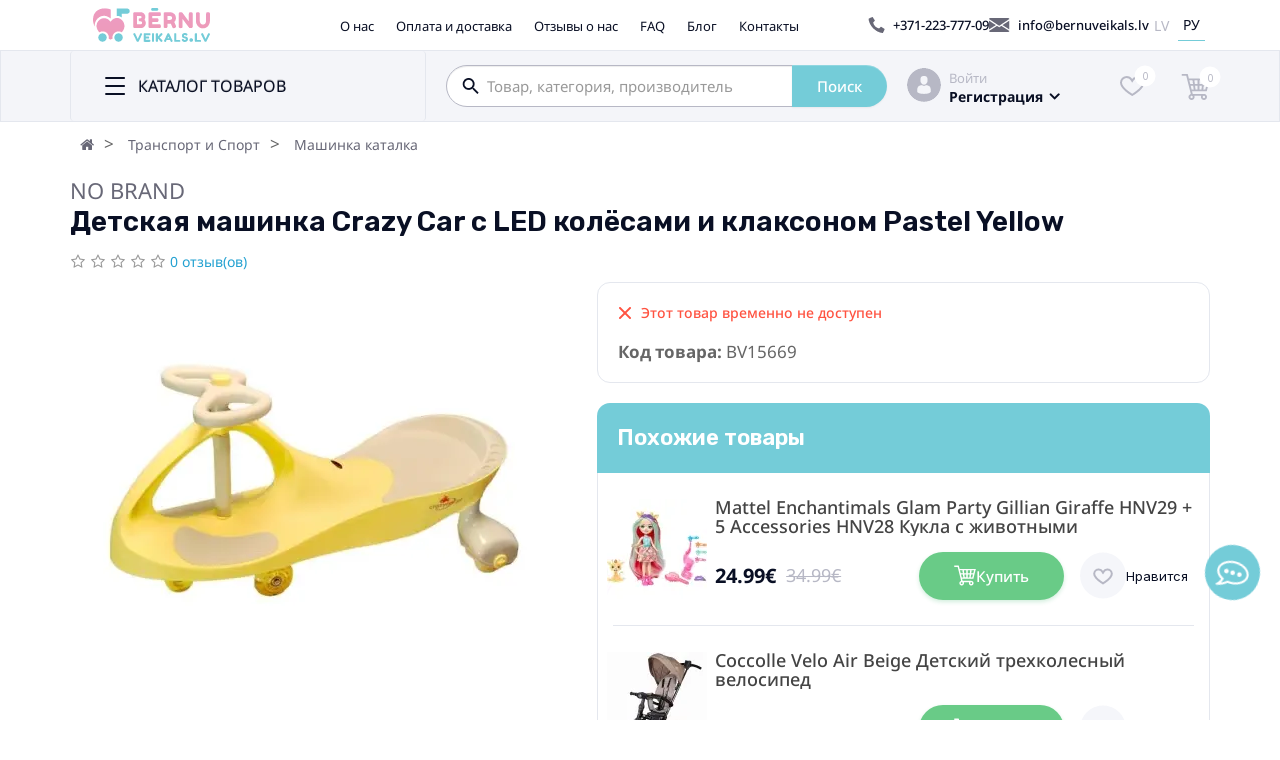

--- FILE ---
content_type: text/html; charset=utf-8
request_url: https://bernuveikals.lv/ru/detskaja-mashinka-crazy-car-s-led-kolyosami-i-klaksonom-pastel-yellow-bv63527
body_size: 49433
content:
<!DOCTYPE html>
<html lang="ru">
<head prefix="og: http://ogp.me/ns# fb: http://ogp.me/ns/fb# product: http://ogp.me/ns/product#">
    <meta charset="UTF-8">
    <meta name="viewport" content="width=device-width, initial-scale=1, maximum-scale=1">
    <meta http-equiv="X-UA-Compatible" content="IE=edge">
    <title>Детская машинка Crazy Car с LED колёсами и клаксоном Pastel Yellow - BernuVeikals.lv</title>
        <style id="jc_temp_style">
body {opacity: 0; visibility: hidden;}
</style>
<base href="https://bernuveikals.lv/"/>
            <meta name="description" content="Лучшая цена! ✔️ Детская машинка Crazy Car с LED колёсами и клаксоном Pastel Yellow - Оптимальное решение,цена и качество от No Brand! Скидки каждый день!"/>
                <meta name="keywords" content="детская машинка crazy car с led колёсами и клаксоном pastel yellow, машинка каталка, no brand машинка каталка"/>
            
    
    
    
    
    
    <link href="https://fonts.googleapis.com/css2?family=Inter&family=Pacifico&family=Rubik:wght@600&display=swap" type="text/css" rel="stylesheet">

    
    <link href="catalog/view/javascript/font-awesome/css/font-awesome.min.css" type="text/css" rel="stylesheet">
    
		
      
    
		
      
    
            <link href="image/jetcache/css/5894625b0b771ea06e0cad9e91aaf2ad.css?1769786335" rel="preload" as="style" id="jc_css_combine_preload" onload="this.rel='stylesheet'">
<link href="https://bernuveikals.lv/image/cache/catalog/image/cache/catalog/image_bb/images/goods/babybest-bernu-masina-crazy-car-ar-led-riteniem-un-klaksonu-pastel-yellow-bb63527-289032-502x430.webp" rel="preload" as="image">
                
            
            
            
            
            
            
            
            
            
            
            
            
            
            
            
            
            
                
            
            
            
            
            
            
            
            
            
            
            
            
            
            
            
            
            
            
            
            
        

        <!-- Opengraph -->
<meta property="fb:app_id" content="813089510239991"/>
<meta property="og:site_name" content="BĒRNUVEIKALS.LV"/>
<meta property="og:type" content="product"/>
<meta property="og:title" content="Детская машинка Crazy Car с LED колёсами и клаксоном Pastel Yellow - BernuVeikals.lv"/>
<meta property="og:url" content="https://bernuveikals.lv/ru/detskaja-mashinka-crazy-car-s-led-kolyosami-i-klaksonom-pastel-yellow-bv63527"/>
<meta property="og:price:amount" content="58.99"/>
<meta property="og:price:currency" content="EUR"/>
<meta property="product:retailer_item_id" content="BabyBestID-BB63527"/>
<meta property="product:price:amount" content="58.99"/>
<meta property="product:price:currency" content="EUR"/>
<meta property="product:availability" content="out of stock"/>
<meta property="og:price:standard_amount" content="74.99"/>
<meta property="og:availability" content="out of stock"/>
<meta property="og:brand" content="No Brand"/>
<meta property="og:image" content="https://bernuveikals.lv/image/cache/catalog/image/cache/catalog/image_bb/images/goods/babybest-bernu-masina-crazy-car-ar-led-riteniem-un-klaksonu-pastel-yellow-bb63527-289032-1024x1024.webp"/>
<meta property="og:description" content="Лучшая цена! ✔️ Детская машинка Crazy Car с LED колёсами и клаксоном Pastel Yellow - Оптимальное решение,цена и качество от No Brand! Скидки каждый день!"/>

<!-- Twittercard -->
<meta name="twitter:card" content="product"/>
<meta name="twitter:title" content="Детская машинка Crazy Car с LED колёсами и клаксоном Pastel Yellow"/>
<meta name="twitter:domain" content="https://bernuveikals.lv/ru/detskaja-mashinka-crazy-car-s-led-kolyosami-i-klaksonom-pastel-yellow-bv63527"/>
<meta name="twitter:image" content="https://bernuveikals.lv/image/cache/catalog/image/cache/catalog/image_bb/images/goods/babybest-bernu-masina-crazy-car-ar-led-riteniem-un-klaksonu-pastel-yellow-bb63527-289032-266x266.webp"/>
<meta name="twitter:description" content="Лучшая цена! ✔️ Детская машинка Crazy Car с LED колёсами и клаксоном Pastel Yellow - Оптимальное решение,цена и качество от No Brand! Скидки каждый день!"/>
<!-- Microdata -->
<script type="application/ld+json">{"@context":"http:\/\/schema.org","@type":"BreadcrumbList","itemListElement":[{"@type":"ListItem","position":1,"item":{"@id":"https:\/\/bernuveikals.lv\/ru","name":"B\u0112RNUVEIKALS.LV"}},{"@type":"ListItem","position":2,"item":{"@id":"https:\/\/bernuveikals.lv\/ru\/transport-i-sport","name":"\u0422\u0440\u0430\u043d\u0441\u043f\u043e\u0440\u0442 \u0438 \u0421\u043f\u043e\u0440\u0442"}},{"@type":"ListItem","position":3,"item":{"@id":"https:\/\/bernuveikals.lv\/ru\/transport-i-sport\/mashinka-katalka","name":"\u041c\u0430\u0448\u0438\u043d\u043a\u0430 \u043a\u0430\u0442\u0430\u043b\u043a\u0430"}}]}</script>
<script type="application/ld+json">{"@context":"http:\/\/schema.org","@type":"Product","url":"https:\/\/bernuveikals.lv\/ru\/detskaja-mashinka-crazy-car-s-led-kolyosami-i-klaksonom-pastel-yellow-bv63527","name":"\u0414\u0435\u0442\u0441\u043a\u0430\u044f \u043c\u0430\u0448\u0438\u043d\u043a\u0430 Crazy Car \u0441 LED \u043a\u043e\u043b\u0451\u0441\u0430\u043c\u0438 \u0438 \u043a\u043b\u0430\u043a\u0441\u043e\u043d\u043e\u043c Pastel Yellow - BernuVeikals.lv","category":"\u0422\u0440\u0430\u043d\u0441\u043f\u043e\u0440\u0442 \u0438 \u0421\u043f\u043e\u0440\u0442 \u00bb \u041c\u0430\u0448\u0438\u043d\u043a\u0430 \u043a\u0430\u0442\u0430\u043b\u043a\u0430","image":"https:\/\/bernuveikals.lv\/image\/cache\/catalog\/image_bb\/images\/goods\/babybest-bernu-masina-crazy-car-ar-led-riteniem-un-klaksonu-pastel-yellow-bb63527-289032-266x266.jpg","description":"\u041b\u0443\u0447\u0448\u0430\u044f \u0446\u0435\u043d\u0430! \u2714\ufe0f \u0414\u0435\u0442\u0441\u043a\u0430\u044f \u043c\u0430\u0448\u0438\u043d\u043a\u0430 Crazy Car \u0441 LED \u043a\u043e\u043b\u0451\u0441\u0430\u043c\u0438 \u0438 \u043a\u043b\u0430\u043a\u0441\u043e\u043d\u043e\u043c Pastel Yellow - \u041e\u043f\u0442\u0438\u043c\u0430\u043b\u044c\u043d\u043e\u0435 \u0440\u0435\u0448\u0435\u043d\u0438\u0435,\u0446\u0435\u043d\u0430 \u0438 \u043a\u0430\u0447\u0435\u0441\u0442\u0432\u043e \u043e\u0442 No Brand! \u0421\u043a\u0438\u0434\u043a\u0438 \u043a\u0430\u0436\u0434\u044b\u0439 \u0434\u0435\u043d\u044c!","manufacturer":"No Brand","brand":{"@type":"Brand","name":"No Brand"},"offers":{"name":"\u0414\u0435\u0442\u0441\u043a\u0430\u044f \u043c\u0430\u0448\u0438\u043d\u043a\u0430 Crazy Car \u0441 LED \u043a\u043e\u043b\u0451\u0441\u0430\u043c\u0438 \u0438 \u043a\u043b\u0430\u043a\u0441\u043e\u043d\u043e\u043c Pastel Yellow - BernuVeikals.lv","url":"https:\/\/bernuveikals.lv\/ru\/detskaja-mashinka-crazy-car-s-led-kolyosami-i-klaksonom-pastel-yellow-bv63527","price":58.99,"priceCurrency":"EUR","itemCondition":"http:\/\/schema.org\/NewCondition","seller":{"@type":"Organization","name":"B\u0112RNUVEIKALS.LV"},"priceValidUntil":"2027-01-31","category":"\u0422\u0440\u0430\u043d\u0441\u043f\u043e\u0440\u0442 \u0438 \u0421\u043f\u043e\u0440\u0442 &raquo; \u041c\u0430\u0448\u0438\u043d\u043a\u0430 \u043a\u0430\u0442\u0430\u043b\u043a\u0430"}}</script>

<link rel="alternate" href="https://bernuveikals.lv/lv/bernu-masina-crazy-car-ar-led-riteniem-un-klaksonu-pastel-yellow-bv63527" hreflang="lv"/>
<link rel="alternate" href="https://bernuveikals.lv/lv/bernu-masina-crazy-car-ar-led-riteniem-un-klaksonu-pastel-yellow-bv63527" hreflang="x-default"/>
<link rel="alternate" href="https://bernuveikals.lv/ru/detskaja-mashinka-crazy-car-s-led-kolyosami-i-klaksonom-pastel-yellow-bv63527" hreflang="ru"/>

      
            <link href="https://bernuveikals.lv/ru/detskaja-mashinka-crazy-car-s-led-kolyosami-i-klaksonom-pastel-yellow-bv63527" rel="canonical"/>
            <link href="https://bernuveikals.lv/image/cache/catalog/image/cache/catalog/image_bb/images/goods/babybest-bernu-masina-crazy-car-ar-led-riteniem-un-klaksonu-pastel-yellow-bb63527-289032-502x430.webp" rel="preload"/>
            <link href="https://bernuveikals.lv/image/catalog/Favicon.svg" rel="icon"/>
            <meta name="SKYPE_TOOLBAR" content="SKYPE_TOOLBAR_PARSER_COMPATIBLE" />

                                    <script type="text/javascript" type="module" src="https://klix.blob.core.windows.net/public/pay-later-widget/build/klix-pay-later-widget.esm.js"></script>
                    <script type="text/javascript" nomodule="" src="https://klix.blob.core.windows.net/public/pay-later-widget/build/klix-pay-later-widget.js"></script>
                          
    <script async src="https://elizings.org/eitem"></script>

			
			

				
            


<!-- /*start gdpr 28-07-2018*/ -->
<!-- /*mpgdpr starts*/ -->
<script async src=""https://www.googletagmanager.com/gtag/js?id=G-JJQNQ4RQJ2""></script>
<script type="text/javascript">
window.dataLayer = window.dataLayer || [];
function gtag(){dataLayer.push(arguments);}
gtag('consent', 'default', {
'ad_storage': 'granted',
'analytics_storage': 'granted',
'ad_user_data': 'granted',
'ad_personalization': 'granted'
});

gtag('js', new Date());

gtag('config', 'G-JJQNQ4RQJ2');
</script>
<!-- /*mpgdpr ends*/ -->
<!-- /*end gdpr 28-07-2018*/ -->


<script type="text/javascript">
	const jc_link = document.getElementById('jc_css_combine_preload');
	const jc_tempStyle = document.getElementById('jc_temp_style');
	const jc_cssUrl = jc_link.href;

	const JC_CSS_CACHED_KEY = 'jc_css_cached';

	function jc_getCachedCSS() {
		const cached = localStorage.getItem(JC_CSS_CACHED_KEY);
		return cached ? JSON.parse(cached) : [];
	}

	function jc_addCachedCSS(url) {
		const cached = jc_getCachedCSS();
		
		if (!cached.includes(url)) {
			if (cached.length > 11) {
				const oldestUrl = cached[0];
				console.log(oldestUrl);
				delete cached[0];
			}
			cached.push(url);
			localStorage.setItem(JC_CSS_CACHED_KEY, JSON.stringify(cached));
		}
	}

	function jc_isCSSInCache(url) {
		const cached = jc_getCachedCSS();
		return cached.includes(url);
	}

	const jc_jetcss = localStorage.getItem('jetcss');

	if (jc_jetcss !== null && jc_isCSSInCache(jc_cssUrl)) {
		console.log('CSS from cache');
		jc_link.rel = 'stylesheet';
		jc_link.onload = function() {       
			if (jc_tempStyle && jc_tempStyle.parentNode !== null) { 
				jc_tempStyle.parentNode.removeChild(jc_tempStyle);
			}	
		}
	} else {
		console.log('CSS not find in cache');
		jc_link.onload = function() {
			jc_link.rel = 'stylesheet';
			localStorage.setItem('jetcss', 'loaded');
			jc_addCachedCSS(jc_cssUrl);
			if (jc_tempStyle && jc_tempStyle.parentNode !== null) {
				jc_tempStyle.parentNode.removeChild(jc_tempStyle);
			}
			console.log('CSS add to cache');
		};
	}
</script>
<link href="image/jetcache/css/3d48fc4e6d105d76c4c71438396c84e7.fonts.css?1769786335" rel="stylesheet" type="text/css" />
</head>

<body class=" ">





<!-- /*start gdpr 28-07-2018*/ -->
<!-- /*mpgdpr starts*/ -->
<div class="mpgdpr-wrap">
  <div class="mpgdpr-cookie">
    <div class="mpgdpr-container">
      <div class="mpgdpr-text">
        <h3>Выберите тип файлов Cookie, которые вы принимаете для использования.</h3>
          <label><input type="checkbox" checked="checked" disabled="disabled" value="m:required" /> Обязательные файлы Cookie</label>
          <br/><p>Эти файлы cookie необходимы для работы сайта и не могут быть отключены. Такие файлы cookie устанавливаются только в ответ на ваши действия, например, выбор языка, валюты, авторизация, настройки конфиденциальности. Вы можете настроить свой браузер на блокировку этих файлов cookie, но тогда наш сайт может работать некорректно.</p>
          <label><input type="checkbox" name="mcookie_analytics" value="m:required" /> Аналитика и Статистика</label>
          <br/><p>Эти файлы cookie позволяют нам измерять трафик посетителей и видеть источники трафика, собирая информацию в виде наборов данных. Они также помогают нам понять, какие продукты и действия являются более популярными, чем другие.</p>
          <label><input type="checkbox" name="mcookie_marketing" value="m:required" /> Маркетинг и Ретаргетинг</label>
          <br/><p>Эти файлы cookie обычно устанавливаются нашими маркетинговыми и рекламными партнёрами. Они могут использоваться для создания профиля ваших интересов и последующего показа вам релевантной рекламы. Если вы не разрешите использование этих файлов cookie, вы не будете видеть таргетированную рекламу, соответствующую вашим интересам.</p>
      </div>
      <div class="set-btns">
        <a class="mcookie-btn mp-prefrences-close">Закрыть</a>
        <a class="mcookie-btn mpprefrences-update">Сохранить</a>
      </div>
    </div>
  </div>
</div>
<style type="text/css">

  .mpgdpr-wrap { position: fixed; width: 100%; top: 80px; left: 0; z-index: 9999; display: none; }
  .mpgdpr-cookie { padding: 15px 25px; background: #000; color: #fff; width: 556px; margin: auto; height: 450px; overflow-y: auto; }
@media screen and (max-width:414px) {
     .mpgdpr-cookie {width: 100%;}
  }
  .mpgdpr-cookie .mpgdpr-container { margin: auto; }
  .mpgdpr-cookie .mpgdpr-text{ display: block; vertical-align: top; }
  .mpgdpr-cookie .set-btns{ display: block; text-align: center; margin-top: 25px; }
  .mpgdpr-cookie .mcookie-btn{ border: none; font-size: 16px; padding: 10px 15px; cursor: pointer; border-radius: 5px; -webkit-border-radius: 5px; background: #cecece; color: #000; display: inline-block; font-weight: 550; margin-right: 10px}
  .mpgdpr-cookie h3{ font-size: 16px; }
  .mpgdpr-cookie h3{ margin-top: 0; margin-bottom: 0px; }
    .mpgdpr-cookie {
    background: rgba(152,153,156,0.72);
    color: #090f24
  }
  .mpgdpr-cookie h3 {
    color: #090f24
  }
  .mpgdpr-cookie .mcookie-btn {
    background: #74ccd8;
    color: #ffffff;
    padding: 5px 25px 5px 25px
  }
    .cc-allow.cc-mpallow:hover {
  background: #0AAEC5;
}

.cc-prefrences.mp-prefrences:hover {
  background: #0AAEC5;
}

</style>
<script type="text/javascript">
   var mpgdpr = {
    mcookies : {
            get : function(name) {
        function getCookie(name) {
          if (name) {
            var value = '; ' + document.cookie;
            var parts = value.split('; ' + name + '=');
            return parts.length < 2 ? undefined : parts.pop().split(';').shift();
          }
          var cookies = document.cookie.split('; ');
          var data = {};
          for (var i in cookies) {
            var cookie = cookies[i].split('=');
            if (cookie.length==2) {
              data[cookie[0]] = cookie[1];
            }
          }
          return data;
        }
        var data = {};
        if (typeof name == 'string') {
          data[name] = getCookie(name);
        }

        if (typeof name == 'object') {
          for (var i in name) {
            data[name[i]] =  getCookie(name[i]);
          }
        }
        if (typeof name == 'undefined' || '' == name) {
          data = getCookie();
        }
        return data;
      },
            set: function(cookies) {
        function setCookie(name, value, expiryDays, domain, path, secure) {

          if (expiryDays == -1) {
            var cookie = [
              name + '=' + value,
              'expires=' + 'Thu, 01 Jan 1970 00:00:01 GMT',
              'path=' + (path || '/')
            ];
          } else {
             var exdate = new Date();
            exdate.setDate(exdate.getDate() + (expiryDays || 365));

            var cookie = [
              name + '=' + value,
              'expires=' + exdate.toUTCString(),
              'path=' + (path || '/')
            ];
          }
          if (domain) {
            cookie.push('domain=' + domain);
          }
          if (secure) {
            cookie.push('secure');
          }

                    document.cookie = cookie.join(';')+';';
        }

        if (typeof cookies == 'undefined' || '' == cookies) {
          return;
        }
        if (typeof cookies == 'string') {
          var parts = cookies.split(";");
                    cookies = [{
            'name' : parts[0],
            'value' : parts[1],
            'expiryDays' : parts[3],
            'domain' : parts[4],
            'path' : parts[5],
            'secure' : parts[6],
          }];
        }
                for (var i in cookies) {
          setCookie(
            cookies[i]['name'],
            cookies[i]['value'],
            cookies[i]['expiryDays'],
            cookies[i]['domain'],
            cookies[i]['path'],
            cookies[i]['secure']
          );
        }
      },
            clear : function(cookies) {
        function clearCookie(name, domain, path) {
          mpgdpr.mcookies.set([{
            'name' : name,
            'value' : '',
            'expiryDays' : -1,
            'domain' : domain,
            'path' : path
          }]);
        }

        if (typeof cookies == 'undefined' || '' == cookies) {
          return;
        }
        if (typeof cookies == 'string') {
          var parts = cookies.split(";");
                    cookies = [{
            'name' : parts[0],
            'domain' : parts[1],
            'path' : parts[2]
          }];
        }
        for (var i in cookies) {
          clearCookie(
            cookies[i]['name'],
            cookies[i]['domain'],
            cookies[i]['path']
          );
        }
      },
    },
    instance : null ,
    err : null,
    deniedCookiess : [],     cookies : {
      analytics : ["_ga","_gid","_gat","__atuvc","__atuvs","__utma","__cfduid"],
      marketing : ["_gads","IDE"],
    },
    domains : ["bernuveikals.lv",".bernuveikals.lv"], 
    handle_cookie:function() {

      var mpprefrences_update = false;

      $('body').delegate('.mp-prefrences', 'click', function() {
                $('.mpgdpr-wrap').fadeIn('slow');
      });

      $('body').delegate('.mp-prefrences-close', 'click', function() {
                $('.mpgdpr-wrap').fadeOut('slow');
      });

            $('body').delegate('a.cc-mpdeny', 'click', function() {
                

       
        var disable = [];
        if (!(mpgdpr.deniedCookiess.indexOf('analytics') >= 0) && (false) ) {
          disable.push('analytics');
          $('input[name="mcookie_analytics"]').prop('checked',false);
        }
        if (!(mpgdpr.deniedCookiess.indexOf('marketing') >= 0) && (false) ) {
          disable.push('marketing');
          $('input[name="mcookie_marketing"]').prop('checked',false);
        }

        if (disable.length) {
          mpgdpr.mcookies.set('mpcookie_preferencesdisable;'+ disable.join(',') +';365');
          mpgdpr.deniedCookiess = disable;
        }

                
                $.each(mpgdpr.mcookies.get(), function(key, value) {
          if ((disable.indexOf('analytics') >= 0) && mpgdpr.cookies.analytics.indexOf(key) >= 0) {
            for (var i in mpgdpr.domains) {
                            mpgdpr.mcookies.clear(key+';'+mpgdpr.domains[i]+';'+'/');
            }
          }

          if ((disable.indexOf('marketing') >= 0) && mpgdpr.cookies.marketing.indexOf(key) >= 0) {
            for (var i in mpgdpr.domains) {
                            mpgdpr.mcookies.clear(key+';'+mpgdpr.domains[i]+';'+'/');
            }
          }
        });

        
        
        
        
                if (!(disable.indexOf('analytics') >= 0)) {
          (function () { console.log("allow Analytics window.fn.gtag")
console.log('is gtab: ' + typeof gtag)

console.log("gtag consent update {'analytics_storage': 'granted', 'ad_user_data' : 'granted'} ");

gtag('consent', 'update', {'analytics_storage': 'granted', 'ad_user_data': 'granted'});  })();        } else {
          (function () { console.log("deny Analytics window.fn.gtag")
console.log("is gtag" + typeof gtag)

console.log("gtag consent update {'analytics_storage': 'granted', 'ad_user_data' : 'granted'} ");

gtag('consent', 'update', {'analytics_storage': 'granted', 'ad_user_data': 'granted'});

window['ga-disable-UA-G-JJQNQ4RQJ2'] = true;  })();        }
        if (!(disable.indexOf('marketing') >= 0)) {
          (function () { console.log("allow Marketing window.fn.gtag")
console.log("is gtag" + typeof gtag)
console.log("gtag consent update {'ad_storage': 'granted', 'ad_personalization' : 'granted'} ");

gtag('consent', 'update', {'ad_storage': 'granted', 'ad_personalization': 'granted'});  })();        } else {
          (function () { console.log("denyMarketing window.fn.gtag")
console.log("is gtag " + typeof gtag)

console.log("gtag consent update {'ad_storage': 'granted', 'ad_personalization' : 'granted'} ");

gtag('consent', 'update', {'ad_storage': 'granted', 'ad_personalization': 'granted'});  })();        }
                
        
      });

      $('body').delegate('a.cc-mpallow', 'click', function() {
        
                

        var disable = [];

        
        if (mpprefrences_update === true) {
          if (!$('input[name="mcookie_marketing"]').prop('checked')) {
            disable.push('marketing');
          }
          if (!$('input[name="mcookie_analytics"]').prop('checked')) {
           disable.push('analytics');
          }
        }
        
        
        mpgdpr.mcookies.set('mpcookie_preferencesdisable;'+ disable.join(',') +';365');
        mpgdpr.deniedCookiess = disable;

        
        
        
         
        if (!(disable.indexOf('analytics') >= 0)) {
          (function () { console.log("allow Analytics window.fn.gtag")
console.log('is gtab: ' + typeof gtag)

console.log("gtag consent update {'analytics_storage': 'granted', 'ad_user_data' : 'granted'} ");

gtag('consent', 'update', {'analytics_storage': 'granted', 'ad_user_data': 'granted'});  })();        } else {
          (function () { console.log("deny Analytics window.fn.gtag")
console.log("is gtag" + typeof gtag)

console.log("gtag consent update {'analytics_storage': 'granted', 'ad_user_data' : 'granted'} ");

gtag('consent', 'update', {'analytics_storage': 'granted', 'ad_user_data': 'granted'});

window['ga-disable-UA-G-JJQNQ4RQJ2'] = true;  })();        }
        if (!(disable.indexOf('marketing') >= 0)) {
          (function () { console.log("allow Marketing window.fn.gtag")
console.log("is gtag" + typeof gtag)
console.log("gtag consent update {'ad_storage': 'granted', 'ad_personalization' : 'granted'} ");

gtag('consent', 'update', {'ad_storage': 'granted', 'ad_personalization': 'granted'});  })();        } else {
          (function () { console.log("denyMarketing window.fn.gtag")
console.log("is gtag " + typeof gtag)

console.log("gtag consent update {'ad_storage': 'granted', 'ad_personalization' : 'granted'} ");

gtag('consent', 'update', {'ad_storage': 'granted', 'ad_personalization': 'granted'});  })();        }

                
        
              });

      $('body').delegate('a.mpprefrences-update', 'click', function() {

        mpprefrences_update = true;

                        var disable = [];

        if (!$('input[name="mcookie_marketing"]').prop('checked')) {
          disable.push('marketing');
        }
        if (!$('input[name="mcookie_analytics"]').prop('checked')) {
          disable.push('analytics');
        }
        
        mpgdpr.mcookies.set('mpcookie_preferencesdisable;'+disable.join(',')+';365');

        mpgdpr.deniedCookiess = disable;
        $('input[name="mcookie_analytics"]').prop('checked', !(disable.indexOf('analytics') >= 0));
        $('input[name="mcookie_marketing"]').prop('checked', !(disable.indexOf('marketing') >= 0));

        
        
        
        if (!(disable.indexOf('analytics') >= 0)) {
          (function () { console.log("allow Analytics window.fn.gtag")
console.log('is gtab: ' + typeof gtag)

console.log("gtag consent update {'analytics_storage': 'granted', 'ad_user_data' : 'granted'} ");

gtag('consent', 'update', {'analytics_storage': 'granted', 'ad_user_data': 'granted'});  })();        } else {
          (function () { console.log("deny Analytics window.fn.gtag")
console.log("is gtag" + typeof gtag)

console.log("gtag consent update {'analytics_storage': 'granted', 'ad_user_data' : 'granted'} ");

gtag('consent', 'update', {'analytics_storage': 'granted', 'ad_user_data': 'granted'});

window['ga-disable-UA-G-JJQNQ4RQJ2'] = true;  })();        }
        if (!(disable.indexOf('marketing') >= 0)) {
          (function () { console.log("allow Marketing window.fn.gtag")
console.log("is gtag" + typeof gtag)
console.log("gtag consent update {'ad_storage': 'granted', 'ad_personalization' : 'granted'} ");

gtag('consent', 'update', {'ad_storage': 'granted', 'ad_personalization': 'granted'});  })();        } else {
          (function () { console.log("denyMarketing window.fn.gtag")
console.log("is gtag " + typeof gtag)

console.log("gtag consent update {'ad_storage': 'granted', 'ad_personalization' : 'granted'} ");

gtag('consent', 'update', {'ad_storage': 'granted', 'ad_personalization': 'granted'});  })();        }

                
        $('.mpgdpr-wrap').fadeToggle('slow');
      });

    },

    maintainance_cookies:function() {

             var analytics = mpgdpr.deniedCookiess.indexOf('analytics') >= 0;
      var marketing = mpgdpr.deniedCookiess.indexOf('marketing') >= 0;
                  
      
      $('input[name="mcookie_analytics"]').prop('checked', (!analytics));
      $('input[name="mcookie_marketing"]').prop('checked', (!marketing));

            $.each(mpgdpr.mcookies.get(), function(key, value) {
        if (analytics && mpgdpr.cookies.analytics.indexOf(key) >= 0) {
          for (var i in mpgdpr.domains) {
            
            mpgdpr.mcookies.clear(key+';'+mpgdpr.domains[i]+';'+'/');
          }
        }
        if (marketing && mpgdpr.cookies.marketing.indexOf(key) >= 0) {
          for (var i in mpgdpr.domains) {
                        mpgdpr.mcookies.clear(key+';'+mpgdpr.domains[i]+';'+'/');
          }
        }
      });
      
                  if (!analytics && 0 ) {
        (function () { console.log("allow Analytics window.fn.gtag")
console.log('is gtab: ' + typeof gtag)

console.log("gtag consent update {'analytics_storage': 'granted', 'ad_user_data' : 'granted'} ");

gtag('consent', 'update', {'analytics_storage': 'granted', 'ad_user_data': 'granted'});  })();      } else {
        (function () { console.log("deny Analytics window.fn.gtag")
console.log("is gtag" + typeof gtag)

console.log("gtag consent update {'analytics_storage': 'granted', 'ad_user_data' : 'granted'} ");

gtag('consent', 'update', {'analytics_storage': 'granted', 'ad_user_data': 'granted'});

window['ga-disable-UA-G-JJQNQ4RQJ2'] = true;  })();      }
      if (!marketing && 0) {
        (function () { console.log("allow Marketing window.fn.gtag")
console.log("is gtag" + typeof gtag)
console.log("gtag consent update {'ad_storage': 'granted', 'ad_personalization' : 'granted'} ");

gtag('consent', 'update', {'ad_storage': 'granted', 'ad_personalization': 'granted'});  })();      } else {
        (function () { console.log("denyMarketing window.fn.gtag")
console.log("is gtag " + typeof gtag)

console.log("gtag consent update {'ad_storage': 'granted', 'ad_personalization' : 'granted'} ");

gtag('consent', 'update', {'ad_storage': 'granted', 'ad_personalization': 'granted'});  })();      }
                },
    cookieconsent:function() {
      window.cookieconsent.initialise({
                "type" : 'opt-in',
        "position" : 'bottom-left',
                "palette" : {
          "popup": {
            "background": "rgba(152,153,156,0.72)",
            "text": "#090f24"
          },
          "button": {
            "background": "#74ccd8",
            "text": "#ffffff",
            "padding": "5px 25px 5px 25px"
          }
        },
        "revokable" : !!0,
        "showLink" : !!0,
        "content": {
          "message": "Этот сайт использует файлы cookie, чтобы обеспечить вам наилучший опыт использования.",
          "deny" : "Закрыть",
          "allow" : "Принять",
          "prefrences" : "Настройки",
                    "policy" : 'Update Preferences'
        },

      },
      function(popup) {
        mpgdpr.instance = popup;
      },
      function(err, popup) {
        mpgdpr.instance = popup;
        mpgdpr.err = err;
      });
    },
  };
</script>

<!-- /*mpgdpr ends*/ -->
<!-- /*end gdpr 28-07-2018*/ -->
<nav id="top" class="top">
    <div class="container">
        <div class="top__wrap">
            <div id="logo">
                                                            <a href="https://bernuveikals.lv/ru"><img loading="lazy" src="https://bernuveikals.lv/image/catalog/Logo.svg" title="BĒRNUVEIKALS.LV" alt="BĒRNUVEIKALS.LV"
                                                  class="img-responsive"/></a>
                                                </div>
            <div class="top__menu">
                <a href="https://bernuveikals.lv/ru/o-nashej-kompanii">О нас</a>
                <a href="https://bernuveikals.lv/ru/dostavka-i-oplata">Оплата и доставка</a>
                <a href="https://bernuveikals.lv/ru/allreviews">Отзывы о нас</a>
                <a href="https://bernuveikals.lv/ru/faq">FAQ</a>
                <a href="https://bernuveikals.lv/ru/bloglatest">Блог</a>
                <a href="https://bernuveikals.lv/ru/kontakti">Контакты</a>
            </div>
            <div class="top__phone">
                <svg width="17" height="16" viewBox="0 0 17 16" fill="none" xmlns="http://www.w3.org/2000/svg">
                    <path d="M7.25135 9.36811C5.72141 7.83817 5.37697 6.31143 5.29847 5.69786C5.27605 5.52964 5.33532 5.35983 5.45547 5.23807L6.69064 4.00291C6.87167 3.82188 6.90371 3.53671 6.76914 3.32044L4.79864 0.260557C4.64805 0.0186499 4.33725 -0.069462 4.08093 0.0587007L0.923323 1.54539C0.718263 1.64471 0.594907 1.86419 0.620539 2.09328C0.78715 3.66648 1.47122 7.53699 5.27605 11.3418C9.08087 15.1466 12.9482 15.8323 14.5246 15.9973C14.7537 16.0198 14.9715 15.8996 15.0725 15.6945L16.5624 12.5305C16.6905 12.2774 16.6024 11.9666 16.3621 11.8176L13.3022 9.84872C13.0828 9.71095 12.8008 9.74619 12.6198 9.92722L11.3846 11.1624C11.266 11.2841 11.093 11.3402 10.9248 11.3194C10.3112 11.2409 8.78129 10.8981 7.25135 9.36811Z"
                          fill="#686877"/>
                </svg>
                <a href="tel:+371-223-777-09">+371-223-777-09</a>
            </div>
            <div class="top__email">
                <svg width="21" height="14" viewBox="0 0 21 14" fill="none" xmlns="http://www.w3.org/2000/svg">
                    <path d="M13.5 7.10284L20.3646 11.4444V2.58008L13.5 7.10284Z" fill="#686877"/>
                    <path d="M0 2.58008V11.4444L6.86458 7.10284L0 2.58008Z" fill="#686877"/>
                    <path d="M19.0913 0H1.2731C0.637753 0 0.134772 0.474473 0.0390625 1.08335L10.1822 7.76465L20.3253 1.08131C20.2296 0.472436 19.7266 0 19.0913 0Z"
                          fill="#686877"/>
                    <path d="M12.3306 7.87305L10.5304 9.06025C10.4225 9.12948 10.3023 9.1641 10.1802 9.1641C10.058 9.1641 9.93783 9.12948 9.8299 9.06025L8.02975 7.87305L0.0390625 12.9253C0.136808 13.5301 0.637753 14.0005 1.27106 14.0005H19.0892C19.7226 14.0005 20.2235 13.5301 20.3212 12.9253L12.3306 7.87305Z"
                          fill="#686877"/>
                </svg>

                <a href="/cdn-cgi/l/email-protection#b5dcdbd3daf5d7d0c7dbc0c3d0dcded4d9c69bd9c3"><span class="__cf_email__" data-cfemail="2d44434b426d4f485f43585b4844464c415e03415b">[email&#160;protected]</span></a>
            </div>
                <form action="https://bernuveikals.lv/ru/index.php?route=common/language/language" class="language-switch" method="post" enctype="multipart/form-data" id="form-language">
                    <button class="language-select   "
                    type="button" name="lv"> LV</button>
                    <button class="language-select    active "
                    type="button" name="ru-ru"> РУ</button>
                <input type="hidden" name="code" value=""/>
        <input type="hidden" name="redirect" value="product/product&path=34_44&product_id=15669"/>
    </form>

        </div>
    </div>
</nav>
<header class="header">
    <div class="container">
        <div class="header__wrap">
            <div class="header__menu">
                
							    <div class="menu-header-box container">
        <div class="row">
            <div class="menu-box">
                                    <nav id="menu-vertical" class="btn-group btn-block" data-action="categories">
                                                                                                                                                
                                                                                                <button type="button" class="btn btn-menu btn-block dropdown-toggle" data-toggle="dropdown">
                            <svg width="21" height="18" viewBox="0 0 21 18" fill="none"
                                 xmlns="http://www.w3.org/2000/svg">
                                <rect x="0.015625" width="20" height="2" rx="1" fill="#090F24"/>
                                <rect x="0.015625" y="8" width="20" height="2" rx="1" fill="#090F24"/>
                                <rect x="0.015625" y="16" width="20" height="2" rx="1" fill="#090F24"/>
                            </svg>

                            <span class="text-category">Каталог товаров</span>
                        </button>
                                                <ul id="menu-vertical-list" class="dropdown-menu menu-vertical-list-mmm">
                                                                                                <li >
                                        <a href=""  class="dropdown-img">
                                                                                                                                    <div class="item-name"></div>
                                            <div class="item-dop-info"></div>
                                                                                    </a>
                                    </li>
                                                                                                                                <li >
                                        <a href=""  class="dropdown-img">
                                                                                                                                    <div class="item-name"></div>
                                            <div class="item-dop-info"></div>
                                                                                    </a>
                                    </li>
                                                                                                                                <li >
                                        <a href=""  class="dropdown-img">
                                                                                                                                    <div class="item-name"></div>
                                            <div class="item-dop-info"></div>
                                                                                    </a>
                                    </li>
                                                                                                                                <li >
                                        <a href=""  class="dropdown-img">
                                                                                                                                    <div class="item-name"></div>
                                            <div class="item-dop-info"></div>
                                                                                    </a>
                                    </li>
                                                                                                                                <li >
                                        <a href=""  class="dropdown-img">
                                                                                                                                    <div class="item-name"></div>
                                            <div class="item-dop-info"></div>
                                                                                    </a>
                                    </li>
                                                                                                                                <li >
                                        <a href=""  class="dropdown-img">
                                                                                                                                    <div class="item-name"></div>
                                            <div class="item-dop-info"></div>
                                                                                    </a>
                                    </li>
                                                                                                                                <li >
                                        <a href=""  class="dropdown-img">
                                                                                                                                    <div class="item-name"></div>
                                            <div class="item-dop-info"></div>
                                                                                    </a>
                                    </li>
                                                                                                                                <li >
                                        <a href=""  class="dropdown-img">
                                                                                                                                    <div class="item-name"></div>
                                            <div class="item-dop-info"></div>
                                                                                    </a>
                                    </li>
                                                                                                                                <li >
                                        <a href=""  class="dropdown-img">
                                                                                                                                    <div class="item-name"></div>
                                            <div class="item-dop-info"></div>
                                                                                    </a>
                                    </li>
                                                                                                                                <li >
                                        <a href=""  class="dropdown-img">
                                                                                                                                    <div class="item-name"></div>
                                            <div class="item-dop-info"></div>
                                                                                    </a>
                                    </li>
                                                                                                                                <li >
                                        <a href=""  class="dropdown-img">
                                                                                                                                    <div class="item-name"></div>
                                            <div class="item-dop-info"></div>
                                                                                    </a>
                                    </li>
                                                                                                                                <li >
                                        <a href=""  class="dropdown-img">
                                                                                                                                    <div class="item-name"></div>
                                            <div class="item-dop-info"></div>
                                                                                    </a>
                                    </li>
                                                                                    </ul>
                    </nav>
                                            <div id="maskMenuHC"></div>
                                                </div>
                    </div>
        
    </div>


						
            </div>
            <div class="header__search">
                <div id="search" class="input-group">
    <input type="text" name="search" value="" placeholder="Товар, категория, производитель" class="form-control input-lg" />
  <span class="input-group-btn">
    <button type="button" class="btn btn-default btn-lg">Поиск</button>
  </span>
</div>


            </div>
            <div class="header__account">
                                    <div class="header__account-item">
                        <a href="https://bernuveikals.lv/ru/index.php?route=account/account">
                            <svg width="34" height="35" viewBox="0 0 34 35" fill="none" xmlns="http://www.w3.org/2000/svg"
                                class="item__image">
                                <mask id="mask0_10_62038" style="mask-type:alpha" maskUnits="userSpaceOnUse" x="0" y="0"
                                    width="34" height="35">
                                    <circle cx="17" cy="17.9238" r="17" fill="#7E8187"/>
                                </mask>
                                <g mask="url(#mask0_10_62038)">
                                    <circle cx="17" cy="17.9238" r="17" fill="#B7B8C5"/>
                                    <path d="M16.9993 17.7278C18.9944 17.7278 20.6118 15.7633 20.6118 13.34C20.6118 10.9166 20.0808 8.95215 16.9993 8.95215C13.9179 8.95215 13.3867 10.9166 13.3867 13.34C13.3867 15.7633 15.0042 17.7278 16.9993 17.7278Z"
                                        fill="#F4F5F9"/>
                                    <path d="M23.8242 24.5441C23.8262 24.5035 23.8249 24.2619 23.8242 24.5441V24.5441Z"
                                        fill="#F4F5F9"/>
                                    <path d="M23.8144 24.2503C23.7475 20.0288 23.1962 18.8259 18.9772 18.0645C18.9772 18.0645 18.3833 18.8212 16.9991 18.8212C15.6148 18.8212 15.0209 18.0645 15.0209 18.0645C10.8479 18.8176 10.263 20.0026 10.1861 24.1131C10.1798 24.4488 10.1769 24.4664 10.1758 24.4275C10.176 24.5005 10.1763 24.6355 10.1763 24.871C10.1763 24.871 11.1808 26.8959 16.9991 26.8959C22.8173 26.8959 23.8218 24.871 23.8218 24.871C23.8218 24.7197 23.8219 24.6145 23.8221 24.5429C23.8209 24.567 23.8187 24.5203 23.8144 24.2503Z"
                                        fill="#F4F5F9"/>
                                </g>
                            </svg>
                        </a>
                        <div class="item__info">
                            <a href="https://bernuveikals.lv/ru/login">Войти</a>
                            <div class="dropdown">
                                <button class="btn btn-default dropdown-toggle" type="button" id="auth_drp"
                                        data-toggle="dropdown">
                                    Регистрация

                                    <svg width="11" height="7" viewBox="0 0 11 7" fill="none"
                                         xmlns="http://www.w3.org/2000/svg">
                                        <path d="M9.64062 1.38477L5.64062 5.38477L1.64062 1.38476" stroke="#090F24"
                                              stroke-width="2" stroke-linecap="round" stroke-linejoin="round"/>
                                    </svg>

                                </button>
                                <ul class="dropdown-menu auth_drp" role="menu" aria-labelledby="auth_drp">
                                    <li><p class="login_drp_hello">Добро пожаловать в <span>BērnuVeikals.lv!</span></span></p>
                                    </li>
                                    <li>
                                        <a href="https://bernuveikals.lv/ru/login" class="reg_button">
                                            <svg width="15" height="19" viewBox="0 0 15 19" fill="none"
                                                 xmlns="http://www.w3.org/2000/svg">
                                                <path d="M7.49931 9.38506C9.49435 9.38506 11.1118 7.42057 11.1118 4.99724C11.1118 2.57386 10.5808 0.609375 7.49931 0.609375C4.41785 0.609375 3.88672 2.57386 3.88672 4.99724C3.88672 7.42057 5.50417 9.38506 7.49931 9.38506Z"
                                                      fill="#F4F5F9"/>
                                                <path d="M14.3242 16.2014C14.3262 16.1607 14.3249 15.9192 14.3242 16.2014V16.2014Z"
                                                      fill="#F4F5F9"/>
                                                <path d="M14.3144 15.9085C14.2475 11.687 13.6962 10.4841 9.4772 9.72266C9.4772 9.72266 8.88331 10.4794 7.49908 10.4794C6.11484 10.4794 5.52085 9.72266 5.52085 9.72266C1.3479 10.4758 0.763039 11.6608 0.686137 15.7713C0.679831 16.107 0.676909 16.1246 0.675781 16.0857C0.676038 16.1587 0.676345 16.2937 0.676345 16.5292C0.676345 16.5292 1.68079 18.5541 7.49908 18.5541C13.3173 18.5541 14.3218 16.5292 14.3218 16.5292C14.3218 16.3779 14.3219 16.2727 14.3221 16.2011C14.3209 16.2252 14.3187 16.1785 14.3144 15.9085Z"
                                                      fill="#F4F5F9"/>
                                            </svg>

                                            Войти
                                        </a>
                                    </li>
                                    <li>
                                        <a href="index.php?route=extension/module/socnetauth2/gmail&first=1" class="reg_button reg_button_google">
                                            <svg width="20" height="21" viewBox="0 0 20 21" fill="none"
                                                 xmlns="http://www.w3.org/2000/svg">
                                                <path d="M20 8.65495V11.1549C19.9479 11.2956 19.9635 11.4362 19.9479 11.5768C19.7083 13.7279 18.8854 15.6289 17.4323 17.2383C17.3021 17.3841 17.1667 17.5247 17.026 17.6654C16.9792 17.7122 16.9323 17.7591 16.8854 17.8008C16.1823 18.4831 15.4062 19.0456 14.5625 19.4727L14.5573 19.4779C14.5573 19.4779 14.5573 19.4779 14.5521 19.4779V19.4883C14.1042 19.6914 13.6406 19.8997 13.1562 20.0612C13.1458 20.0664 13.1406 20.0664 13.1302 20.0716C12.6771 20.2174 12.2031 20.3372 11.7135 20.4258C11.3385 20.4935 10.9583 20.5299 10.5781 20.582H9.40625C9.35417 20.582 9.30729 20.5456 9.25521 20.5456C7.69271 20.4362 6.22917 19.9831 4.89062 19.1654C3.30729 18.1966 2.09896 16.9622 1.26562 15.4727C0.734375 14.5195 0.369792 13.4622 0.151042 12.2956C0.078125 11.9154 0.0520833 11.5352 0 11.1549V9.98307C0 9.84245 0.0260417 9.70182 0.0416667 9.5612C0.197917 8.13411 0.625 6.81641 1.30208 5.61849C1.66667 5.01432 2.0625 4.44141 2.54688 3.90495C4.08854 2.19661 5.99479 1.13411 8.26562 0.733073C8.64062 0.665365 9.02083 0.634115 9.40104 0.582031H10.4948C10.5729 0.582031 10.6458 0.597656 10.724 0.608073C11.0417 0.644531 11.3594 0.665365 11.6719 0.717448C12.9844 0.936198 14.2031 1.40495 15.3229 2.11849C15.5781 2.27995 15.8229 2.46224 16.0833 2.63932C15.3021 3.65495 14.5312 4.65495 13.7656 5.64974C12.5417 4.72786 11.1458 4.33724 9.79167 4.38932C9.72396 4.38932 9.65104 4.39453 9.58333 4.39974C9.57812 4.39974 9.57292 4.39974 9.56771 4.39974C9.35417 4.41536 9.14062 4.44141 8.93229 4.47786C8.90104 4.48307 8.86979 4.48828 8.83854 4.49349C8.80208 4.4987 8.77083 4.50911 8.73438 4.51432C8.69271 4.52474 8.65625 4.52995 8.61458 4.54036C8.56771 4.55078 8.52604 4.5612 8.47917 4.57161C8.39062 4.59245 8.30208 4.61849 8.21354 4.64453C8.18229 4.65495 8.14583 4.65495 8.11458 4.66536C7.98438 4.70703 7.85417 4.74349 7.72917 4.79557C7.66667 4.84766 7.60417 4.85286 7.54167 4.87891C7.51042 4.89453 7.47917 4.91016 7.44792 4.92057C7.36458 4.95703 7.28125 4.9987 7.20312 5.04036C7.16667 5.05599 7.13021 5.07682 7.09896 5.09245C7.06771 5.10807 7.03125 5.12891 7 5.14453C6.51042 5.41016 6.0625 5.74349 5.66667 6.13411C5.23958 6.55599 4.88021 7.02995 4.59375 7.54557C3.60417 9.31641 3.48958 11.5195 4.52604 13.4727C4.53646 13.4883 4.54688 13.5091 4.55208 13.5247C5.5625 15.3789 7.4375 16.5977 9.5625 16.7383C9.56771 16.7383 9.57292 16.7383 9.57812 16.7383C9.64583 16.7435 9.71875 16.7487 9.78646 16.7487C9.79167 16.7487 9.79688 16.7487 9.80208 16.7487C10.2865 16.7643 10.7812 16.7174 11.2812 16.6133C11.7656 16.5143 12.2188 16.3477 12.6354 16.1497C12.6354 16.1497 12.6354 16.1497 12.6406 16.1497C13.0365 15.9622 13.401 15.7331 13.7344 15.4727C13.7812 15.4362 13.8281 15.3997 13.875 15.3633C13.9375 15.3112 14 15.2591 14.0573 15.207C14.1562 15.1237 14.25 15.0352 14.3385 14.9466C14.3542 14.931 14.3698 14.9154 14.3854 14.8997C14.4167 14.8685 14.4479 14.832 14.4792 14.8008C14.5208 14.7591 14.5625 14.7122 14.599 14.6706C14.6198 14.6445 14.6406 14.6237 14.6615 14.5977C14.7031 14.5508 14.7396 14.5039 14.7812 14.457C14.8594 14.3633 14.9323 14.2643 15.0052 14.1706C15.0208 14.1497 15.0365 14.1289 15.0521 14.1081C15.0938 14.0456 15.1406 13.9831 15.1823 13.9206C15.1823 13.9206 15.1823 13.9154 15.1875 13.9154C15.2031 13.8945 15.2135 13.8737 15.2292 13.8529C15.2448 13.8268 15.2656 13.7956 15.2812 13.7695C15.2969 13.7435 15.3073 13.7227 15.3229 13.6966C15.3594 13.6393 15.3906 13.582 15.4219 13.5247C15.4323 13.5039 15.4427 13.4831 15.4531 13.4674C15.474 13.4258 15.5 13.3841 15.5208 13.3372C15.5312 13.3164 15.5417 13.2956 15.5521 13.2747C15.5625 13.2539 15.5729 13.2331 15.5833 13.2122C15.6042 13.1706 15.6198 13.1289 15.6406 13.082C15.651 13.0612 15.6562 13.0404 15.6667 13.0195C15.6823 12.9779 15.7031 12.9362 15.7187 12.8945C15.7344 12.8581 15.7448 12.8216 15.7604 12.7852C15.776 12.7487 15.7865 12.7122 15.7969 12.6758C15.8229 12.6029 15.8438 12.5299 15.8594 12.4622H10V8.66016H19.7344C19.8177 8.65495 19.8958 8.65495 20 8.65495Z"
                                                      fill="#FFD500"/>
                                                <path d="M16.082 2.63932C15.3008 3.65495 14.5299 4.65495 13.7643 5.64974C12.5404 4.72786 11.1445 4.33724 9.79036 4.38932C9.72266 4.38932 9.64974 4.39453 9.58203 4.39974V0.582031H10.4935C10.5716 0.582031 10.6445 0.597656 10.7227 0.608073C11.0404 0.644531 11.3581 0.665365 11.6706 0.717448C12.9831 0.936198 14.2018 1.40495 15.3216 2.11849C15.582 2.27995 15.8268 2.46224 16.082 2.63932Z"
                                                      fill="#D93F21"/>
                                                <path d="M20.0013 8.65625V11.1562C19.9492 11.2969 19.9648 11.4375 19.9492 11.5781C19.7096 13.7292 18.8867 15.6302 17.4336 17.2396C17.3034 17.3854 17.168 17.526 17.0273 17.6667C16.9805 17.7135 16.9336 17.7604 16.8867 17.8021C16.1784 18.4792 15.4023 19.0365 14.5586 19.4688H14.5534L14.5586 19.474C14.5586 19.474 14.5586 19.474 14.5534 19.474V19.4844C14.1055 19.6875 13.6419 19.8958 13.1576 20.0573H9.79297V16.75C9.79818 16.75 9.80339 16.75 9.80859 16.75C10.293 16.7656 10.7878 16.7187 11.2878 16.6146C11.7721 16.5156 12.2253 16.349 12.6419 16.151C12.6419 16.151 12.6419 16.151 12.6471 16.151C13.1003 15.9323 13.5117 15.6667 13.8815 15.3646C13.944 15.3125 14.0065 15.2604 14.0638 15.2083C14.1628 15.125 14.2565 15.0365 14.3451 14.9479C14.3607 14.9323 14.3763 14.9167 14.3919 14.901C14.4232 14.8698 14.4544 14.8333 14.4857 14.8021C14.5273 14.7604 14.569 14.7135 14.6055 14.6719C14.6263 14.6458 14.6471 14.625 14.668 14.599C14.7096 14.5521 14.7461 14.5052 14.7878 14.4583C14.8659 14.3646 14.9388 14.2656 15.0117 14.1719C15.0273 14.151 15.043 14.1302 15.0586 14.1094C15.1003 14.0469 15.1471 13.9844 15.1888 13.9219C15.1888 13.9219 15.1888 13.9167 15.194 13.9167C15.2096 13.8958 15.2201 13.875 15.2357 13.8542C15.2513 13.8281 15.2721 13.7969 15.2878 13.7708C15.3034 13.7448 15.3138 13.724 15.3294 13.6979C15.3659 13.6406 15.3971 13.5833 15.4284 13.526C15.4388 13.5052 15.4492 13.4844 15.4596 13.4687C15.4805 13.4271 15.5065 13.3854 15.5273 13.3385C15.5378 13.3177 15.5482 13.2969 15.5586 13.276C15.569 13.2552 15.5794 13.2344 15.5898 13.2135C15.6107 13.1719 15.6263 13.1302 15.6471 13.0833C15.6576 13.0625 15.6628 13.0417 15.6732 13.0208C15.6888 12.9792 15.7096 12.9375 15.7253 12.8958C15.7409 12.8594 15.7513 12.8229 15.7669 12.7865C15.7826 12.75 15.793 12.7135 15.8034 12.6771C15.8294 12.6042 15.8503 12.5313 15.8659 12.4635H10.0013V8.66146H19.7357C19.819 8.65625 19.8971 8.65625 20.0013 8.65625Z"
                                                      fill="#167EE6"/>
                                                <path d="M14.5638 19.474L14.5586 19.4792C14.5586 19.4792 14.5586 19.4792 14.5534 19.4792V19.4896C14.1055 19.6927 13.6419 19.901 13.1576 20.0625C13.1471 20.0677 13.1419 20.0677 13.1315 20.0729C12.6784 20.2188 12.2044 20.3385 11.7148 20.4271C11.3398 20.4948 10.9596 20.5312 10.5794 20.5833H9.58984V16.7448C9.65755 16.75 9.73047 16.7552 9.79818 16.7552C9.80339 16.7552 9.80859 16.7552 9.8138 16.7552C10.2982 16.7708 10.793 16.724 11.293 16.6198C11.7773 16.5208 12.2305 16.3542 12.6471 16.1562C12.6471 16.1562 12.6471 16.1562 12.6523 16.1562H12.6628L14.5638 19.4688V19.474Z"
                                                      fill="#0F993E"/>
                                                <path d="M9.79297 16.7552V20.5833H9.40234C9.35026 20.5833 9.30339 20.5469 9.2513 20.5469C7.6888 20.4375 6.22526 19.9844 4.88672 19.1667C3.30339 18.1979 2.09505 16.9635 1.26172 15.474L4.55339 13.5312C5.5638 15.3854 7.4388 16.6042 9.5638 16.7448C9.56901 16.7448 9.57422 16.7448 9.57943 16.7448C9.65234 16.75 9.72526 16.75 9.79297 16.7552Z"
                                                      fill="#12B347"/>
                                                <path d="M9.79036 0.582031V4.38932C9.72266 4.38932 9.64974 4.39453 9.58203 4.39974C9.32682 4.41536 9.08203 4.45182 8.83724 4.4987C8.80078 4.50391 8.76953 4.51432 8.73307 4.51953C8.69141 4.52995 8.65495 4.53516 8.61328 4.54557C8.56641 4.55599 8.52474 4.56641 8.47786 4.57682C8.38932 4.59766 8.30078 4.6237 8.21224 4.64974C8.18099 4.66016 8.14453 4.66016 8.11328 4.67057C7.98307 4.71224 7.85286 4.7487 7.72786 4.80078C7.66536 4.85286 7.60286 4.85807 7.54036 4.88411C7.50911 4.89974 7.47786 4.91536 7.44661 4.92578C7.36328 4.96224 7.27995 5.00391 7.20182 5.04557C7.16536 5.0612 7.12891 5.08203 7.09766 5.09766C7.06641 5.11328 7.02995 5.13411 6.9987 5.14974C6.51432 5.41536 6.06641 5.7487 5.67578 6.13932C5.2487 6.5612 4.88411 7.04036 4.59766 7.55078H4.59245L1.30078 5.61849C1.66536 5.01432 2.0612 4.44141 2.54557 3.90495C4.08724 2.19661 5.99349 1.13411 8.26432 0.733073C8.63932 0.665365 9.01953 0.634115 9.39974 0.582031H9.79036V0.582031Z"
                                                      fill="#FF4B26"/>
                                            </svg>

                                            Войти через Google
                                        </a>
                                    </li>
                                    <li>
                                        <a href="index.php?route=extension/module/socnetauth2/facebook&first=1" class="reg_button reg_button_fb">
                                            <svg width="9" height="16" viewBox="0 0 9 16" fill="none"
                                                 xmlns="http://www.w3.org/2000/svg">
                                                <path d="M5.88039 15.082V8.24033H8.17595L8.52035 5.5732H5.88039V3.87063C5.88039 3.09868 6.09388 2.5726 7.20211 2.5726L8.61327 2.57202V0.186454C8.36923 0.15474 7.53153 0.0820312 6.55653 0.0820312C4.52058 0.0820312 3.12673 1.32476 3.12673 3.60648V5.5732H0.824219V8.24033H3.12673V15.082H5.88039Z"
                                                      fill="white"/>
                                            </svg>


                                            Подключится через Facebook
                                        </a>
                                    </li>
                                    <li>
                                        <div class="reg__info">
                                            <p><strong>У Вас еще нет аккаунта?</strong></p>
                                            <p>
                                                Зарегистрированным пользователям возвращается 0,5% от стоимости покупки
                                            </p>
                                            <a href="https://bernuveikals.lv/ru/simpleregister"
                                               class="reg_button reg_button_reg">  Регистрация </a>
                                        </div>
                                    </li>
                                    <li>
                                        <div class="divider"></div>
                                    </li>
                                    <li>
                                        <nav class="reg__links">
                                            <a href="https://bernuveikals.lv/ru/index.php?route=account/order">
                                                <svg width="30" height="27" viewBox="0 0 30 27" fill="none"
                                                     xmlns="http://www.w3.org/2000/svg">
                                                    <path d="M29.2176 5.56365C29.0191 6.33544 28.806 7.09988 28.6148 7.87166C27.7622 11.2675 26.9169 14.6707 26.0643 18.0666C26.0496 18.1401 26.0202 18.2063 25.9981 18.2871C21.1175 18.2871 16.2442 18.2871 11.3194 18.2871C11.54 19.1618 11.7458 20.0071 11.9663 20.8892C12.0765 20.8892 12.1868 20.8892 12.2897 20.8892C15.8914 20.8892 19.493 20.8892 23.0947 20.8892C24.6236 20.8892 25.8364 21.8594 26.1525 23.3148C26.5126 24.9686 25.388 26.6298 23.6975 26.9312C22.0436 27.2252 20.4192 26.0638 20.1693 24.4173C20.0811 23.8513 20.1619 23.3074 20.3604 22.7488C18.1185 22.7488 15.8987 22.7488 13.6422 22.7488C14.0317 23.8661 13.9215 24.9172 13.1717 25.858C12.7013 26.446 12.0765 26.8062 11.3341 26.9385C9.84202 27.2031 8.38665 26.299 7.90888 24.8436C7.50461 23.6161 7.94563 21.6315 10.0772 20.9553C8.57041 14.928 7.06359 8.90071 5.55676 2.85872C4.02054 2.85872 2.50636 2.85872 0.992188 2.85872C0.992188 2.23394 0.992188 1.60916 0.992188 0.984375C1.10244 0.991725 1.2127 1.00643 1.32295 1.00643C3.13114 1.00643 4.93933 1.01378 6.74752 0.999076C6.93863 0.999076 7.01948 1.05788 7.06359 1.24164C7.16649 1.69736 7.2841 2.15308 7.39435 2.60145C7.62956 3.5423 7.86478 4.48315 8.10734 5.43869C15.149 5.43869 22.1833 5.43869 29.2176 5.43869C29.2176 5.49015 29.2176 5.5269 29.2176 5.56365ZM8.60716 7.29099C8.60716 7.35714 8.59246 7.38654 8.59981 7.40859C8.87913 8.54055 9.15844 9.66515 9.4451 10.7898C9.4598 10.8559 9.59946 10.9368 9.68032 10.9368C10.261 10.9515 10.8343 10.9441 11.415 10.9441C11.6796 10.9441 11.9442 10.9441 12.2235 10.9441C12.0765 9.74601 11.9369 8.5773 11.7825 7.41594C11.7752 7.36449 11.6723 7.29099 11.6208 7.29099C10.6212 7.29099 9.62151 7.29099 8.60716 7.29099ZM18.6698 7.30569C18.6698 8.52585 18.6698 9.72395 18.6698 10.9368C19.5813 10.9368 20.478 10.9368 21.3894 10.9368C21.5438 9.72395 21.6908 8.52585 21.8452 7.30569C20.772 7.30569 19.7356 7.30569 18.6698 7.30569ZM13.6642 7.31304C13.6495 7.34979 13.6422 7.36449 13.6422 7.37919C13.7818 8.5185 13.9215 9.6578 14.0685 10.7971C14.0758 10.8559 14.2081 10.9515 14.289 10.9515C14.8329 10.9662 15.3695 10.9588 15.9134 10.9588C16.2074 10.9588 16.4941 10.9588 16.7955 10.9588C16.7955 9.72395 16.7955 8.52585 16.7955 7.31304C15.7444 7.31304 14.7006 7.31304 13.6642 7.31304ZM23.2417 10.9515C24.1385 10.9515 24.9764 10.9588 25.8217 10.9441C25.8805 10.9441 25.9761 10.8118 25.9981 10.731C26.1451 10.1723 26.2774 9.6137 26.4171 9.05507C26.5567 8.48174 26.7038 7.90842 26.8508 7.31304C25.785 7.31304 24.7486 7.31304 23.6975 7.31304C23.5504 8.51114 23.3961 9.70925 23.2417 10.9515ZM12.9145 16.4422C12.7601 15.2 12.6058 14.0019 12.4588 12.8038C11.6135 12.8038 10.7976 12.8038 9.94493 12.8038C10.2389 13.9872 10.5256 15.1485 10.827 16.3172C10.8417 16.376 10.9372 16.4422 11.0034 16.4422C11.6208 16.4495 12.2456 16.4422 12.9145 16.4422ZM18.6551 12.8038C18.6551 13.9872 18.6551 15.1412 18.6625 16.2952C18.6625 16.3466 18.7727 16.4348 18.8315 16.4348C19.3975 16.4422 19.9708 16.4422 20.5368 16.4348C20.5956 16.4348 20.7059 16.3466 20.7132 16.2878C20.8676 15.1338 21.0072 13.9798 21.1542 12.8038C20.3236 12.8038 19.5077 12.8038 18.6551 12.8038ZM14.3184 12.7964C14.4728 14.0313 14.6271 15.2294 14.7741 16.4201C15.4724 16.4201 16.1413 16.4201 16.7955 16.4201C16.7955 15.2 16.7955 14.0019 16.7955 12.7964C15.9722 12.7964 15.1637 12.7964 14.3184 12.7964ZM23.0139 12.7964C22.8595 14.0166 22.7125 15.2147 22.5581 16.4422C23.1756 16.4422 23.7636 16.4348 24.3443 16.4495C24.5354 16.4569 24.5942 16.376 24.631 16.207C24.8662 15.2294 25.1161 14.2518 25.3586 13.2742C25.3954 13.1198 25.4321 12.9655 25.4689 12.7964C24.6383 12.7964 23.8445 12.7964 23.0139 12.7964ZM12.0251 23.9396C12.0251 23.2707 11.4885 22.7341 10.8196 22.7341C10.1507 22.7341 9.61416 23.2854 9.62151 23.9469C9.62886 24.6011 10.1581 25.1303 10.8123 25.1377C11.4812 25.1377 12.0177 24.6084 12.0251 23.9396ZM24.3737 23.9469C24.3737 23.278 23.8445 22.7341 23.1756 22.7341C22.5067 22.7341 21.9701 23.2707 21.9701 23.9396C21.9701 24.6011 22.4993 25.1303 23.1535 25.1377C23.8298 25.1377 24.3663 24.6158 24.3737 23.9469Z"
                                                          fill="#74CCD8"/>
                                                </svg>

                                                <span>  Мои заказы</span>
                                            </a>
                                            <a href="https://bernuveikals.lv/ru/specials">
                                                <svg width="32" height="32" viewBox="0 0 32 32" fill="none"
                                                     xmlns="http://www.w3.org/2000/svg">
                                                    <path d="M15.3346 2.76427C15.8337 2.07569 16.8597 2.07569 17.3588 2.76427L18.3565 4.1408C19.057 5.10733 20.3011 5.51155 21.436 5.14138L23.0522 4.61417C23.8607 4.35045 24.6908 4.95357 24.6899 5.80398L24.6879 7.50406C24.6865 8.69775 25.4554 9.75602 26.5911 10.1236L28.2086 10.6471C29.0177 10.909 29.3348 11.8848 28.8341 12.5722L27.8333 13.9465C27.1305 14.9114 27.1305 16.2195 27.8333 17.1844L28.8341 18.5587C29.3348 19.2461 29.0177 20.2219 28.2086 20.4838L26.5911 21.0073C25.4554 21.3749 24.6865 22.4331 24.6879 23.6268L24.6899 25.3269C24.6908 26.1773 23.8607 26.7805 23.0522 26.5167L21.436 25.9895C20.3011 25.6193 19.057 26.0236 18.3565 26.9901L17.3588 28.3666C16.8597 29.0552 15.8337 29.0552 15.3346 28.3666L14.3369 26.9901C13.6364 26.0236 12.3923 25.6193 11.2574 25.9895L9.64117 26.5167C8.83268 26.7805 8.00256 26.1773 8.00353 25.3269L8.00549 23.6268C8.00686 22.4331 7.23798 21.3749 6.10228 21.0073L4.48481 20.4838C3.67572 20.2219 3.35864 19.2461 3.85929 18.5587L4.86015 17.1844C5.56289 16.2195 5.56289 14.9114 4.86015 13.9465L3.85929 12.5722C3.35864 11.8848 3.67572 10.909 4.48481 10.6471L6.10228 10.1236C7.23798 9.75602 8.00686 8.69775 8.00549 7.50406L8.00353 5.80398C8.00256 4.95357 8.83268 4.35045 9.64117 4.61417L11.2574 5.14138C12.3923 5.51155 13.6364 5.10733 14.3369 4.1408L15.3346 2.76427Z"
                                                          stroke="#74CCD8" stroke-width="1.5"/>
                                                    <path d="M11.4788 21.6211C11.2295 21.6211 11.1048 21.5078 11.1048 21.2811C11.1048 21.2131 11.1275 21.1508 11.1728 21.0941L19.5708 10.0441C19.6501 9.94209 19.7295 9.86276 19.8088 9.80609C19.8881 9.74943 20.0015 9.72109 20.1488 9.72109H21.2028C21.4521 9.72109 21.5768 9.83443 21.5768 10.0611C21.5768 10.1291 21.5541 10.1914 21.5088 10.2481L13.1108 21.2981C13.0315 21.4001 12.9521 21.4794 12.8728 21.5361C12.8048 21.5928 12.6915 21.6211 12.5328 21.6211H11.4788ZM19.8428 21.7061C19.0721 21.7061 18.4601 21.5021 18.0068 21.0941C17.5648 20.6861 17.3211 20.1421 17.2758 19.4621C17.2531 19.1674 17.2418 18.9068 17.2418 18.6801C17.2531 18.4534 17.2645 18.1814 17.2758 17.8641C17.3098 17.1841 17.5421 16.6344 17.9728 16.2151C18.4148 15.7958 19.0381 15.5861 19.8428 15.5861C20.6475 15.5861 21.2651 15.7958 21.6958 16.2151C22.1378 16.6344 22.3758 17.1841 22.4098 17.8641C22.4325 18.1814 22.4438 18.4534 22.4438 18.6801C22.4438 18.9068 22.4325 19.1674 22.4098 19.4621C22.3758 20.1421 22.1265 20.6861 21.6618 21.0941C21.2085 21.5021 20.6021 21.7061 19.8428 21.7061ZM19.8428 20.3121C20.0581 20.3121 20.2281 20.2668 20.3528 20.1761C20.4775 20.0854 20.5681 19.9664 20.6248 19.8191C20.6928 19.6718 20.7325 19.5188 20.7438 19.3601C20.7665 19.0994 20.7778 18.8671 20.7778 18.6631C20.7778 18.4478 20.7665 18.2098 20.7438 17.9491C20.7325 17.7111 20.6588 17.4958 20.5228 17.3031C20.3868 17.1104 20.1601 17.0141 19.8428 17.0141C19.5255 17.0141 19.2988 17.1104 19.1628 17.3031C19.0381 17.4958 18.9645 17.7111 18.9418 17.9491C18.9305 18.2098 18.9248 18.4478 18.9248 18.6631C18.9248 18.8671 18.9305 19.0994 18.9418 19.3601C18.9645 19.5188 18.9985 19.6718 19.0438 19.8191C19.1005 19.9664 19.1911 20.0854 19.3158 20.1761C19.4518 20.2668 19.6275 20.3121 19.8428 20.3121ZM12.8558 15.7221C12.0851 15.7221 11.4731 15.5238 11.0198 15.1271C10.5778 14.7191 10.3341 14.1751 10.2888 13.4951C10.2661 13.2004 10.2548 12.9454 10.2548 12.7301C10.2661 12.5034 10.2775 12.2314 10.2888 11.9141C10.3228 11.2228 10.5551 10.6731 10.9858 10.2651C11.4278 9.84576 12.0511 9.63609 12.8558 9.63609C13.6718 9.63609 14.2951 9.84576 14.7258 10.2651C15.1565 10.6731 15.3888 11.2228 15.4228 11.9141C15.4455 12.2314 15.4568 12.5034 15.4568 12.7301C15.4568 12.9454 15.4455 13.2004 15.4228 13.4951C15.3888 14.1751 15.1451 14.7191 14.6918 15.1271C14.2385 15.5238 13.6265 15.7221 12.8558 15.7221ZM12.8558 14.3451C13.0711 14.3451 13.2411 14.2998 13.3658 14.2091C13.4905 14.1184 13.5811 13.9994 13.6378 13.8521C13.7058 13.7048 13.7455 13.5574 13.7568 13.4101C13.7795 13.1381 13.7908 12.9001 13.7908 12.6961C13.7908 12.4808 13.7795 12.2484 13.7568 11.9991C13.7455 11.7611 13.6718 11.5458 13.5358 11.3531C13.3998 11.1491 13.1731 11.0471 12.8558 11.0471C12.5385 11.0471 12.3118 11.1491 12.1758 11.3531C12.0511 11.5458 11.9775 11.7611 11.9548 11.9991C11.9435 12.2484 11.9378 12.4808 11.9378 12.6961C11.9378 12.9001 11.9435 13.1381 11.9548 13.4101C11.9775 13.5574 12.0171 13.7048 12.0738 13.8521C12.1305 13.9994 12.2211 14.1184 12.3458 14.2091C12.4705 14.2998 12.6405 14.3451 12.8558 14.3451Z"
                                                          fill="#74CCD8"/>
                                                </svg>

                                                <span>Специальные предложения</span>
                                            </a>
                                            <a href="https://bernuveikals.lv/ru/index.php?route=account/wishlist">
                                                <svg width="26" height="21" viewBox="0 0 26 21" fill="none"
                                                     xmlns="http://www.w3.org/2000/svg">
                                                    <path d="M13.2281 19.1501C13.2222 19.1535 13.2162 19.157 13.2104 19.1604C13.2039 19.1566 13.1974 19.1527 13.1908 19.1488C12.8661 18.957 12.3996 18.6744 11.8389 18.3142C10.7154 17.5927 9.22268 16.5663 7.73494 15.3424C6.24226 14.1144 4.78437 12.7118 3.70724 11.2426C2.6219 9.76221 1.99219 8.30855 1.99219 6.9576C1.99219 3.84004 4.51947 1.3127 7.63709 1.3127V1.31273L7.64489 1.31267C9.54994 1.29781 11.3309 2.256 12.3683 3.85391L13.2022 5.13833L14.0429 3.85839C15.089 2.26582 16.8679 1.3085 18.7734 1.3127C21.886 1.32851 24.4055 3.84759 24.4219 6.96008C24.4211 8.33761 23.789 9.80351 22.706 11.285C21.6297 12.7574 20.1728 14.1562 18.681 15.3775C17.1941 16.5948 15.7022 17.6117 14.5792 18.3254C14.0188 18.6816 13.5526 18.9608 13.2281 19.1501Z"
                                                          stroke="#74CCD8" stroke-width="2"/>
                                                </svg>

                                                <span>Список желаний</span>
                                            </a>
                                            <a href="https://bernuveikals.lv/ru/index.php?route=account/account">
                                                <svg width="26" height="22" viewBox="0 0 26 22" fill="none"
                                                     xmlns="http://www.w3.org/2000/svg">
                                                    <path d="M12.8095 6.83021C12.6416 6.83021 12.4814 6.83021 12.3134 6.83021C8.97832 6.83021 5.65083 6.83021 2.31571 6.82258C2.04096 6.82258 1.75095 6.78442 1.4991 6.67757C1.06408 6.48678 0.81223 5.95255 0.888549 5.47174C0.957235 4.97567 1.31593 4.57881 1.80437 4.4796C1.97991 4.44144 2.15544 4.44144 2.3386 4.44144C5.68136 4.44144 9.02412 4.44144 12.3745 4.44144C12.5271 4.44144 12.6798 4.44144 12.8324 4.44144C13.2522 3.01428 14.084 1.95345 15.4044 1.31237C18.0145 0.0378496 21.1512 1.35816 22.067 4.1209C22.1509 4.37275 22.2578 4.4567 22.5173 4.44907C23.0286 4.42617 23.5323 4.4338 24.0436 4.44907C24.7839 4.46433 25.3029 4.9604 25.3029 5.64727C25.3029 6.31887 24.8068 6.80731 24.0742 6.83021C23.5399 6.84547 23.0057 6.83784 22.4715 6.83021C22.2654 6.82258 22.1586 6.88363 22.0822 7.09733C21.3496 9.20372 19.5637 10.4782 17.4115 10.4553C15.3357 10.4325 13.5803 9.08924 12.8858 6.99811C12.8629 6.94469 12.84 6.8989 12.8095 6.83021ZM19.9072 5.64727C19.9072 4.28117 18.8387 3.19744 17.4879 3.19744C16.1599 3.19744 15.0762 4.29643 15.0762 5.63201C15.0762 6.96758 16.1599 8.05131 17.4955 8.05894C18.8311 8.06657 19.9072 6.99811 19.9072 5.64727Z"
                                                          fill="#74CCD8"/>
                                                    <path d="M18.8366 17.8436C17.1194 17.8436 15.4022 17.8512 13.6851 17.8359C13.418 17.8359 13.2959 17.9046 13.1966 18.1717C12.464 20.1484 10.6934 21.3771 8.64042 21.3695C6.63324 21.3619 4.81685 20.0873 4.15288 18.187C4.05367 17.897 3.91629 17.8283 3.64155 17.8359C3.14548 17.8588 2.6494 17.8512 2.15333 17.8436C1.40541 17.8283 0.886443 17.3475 0.871179 16.6606C0.863547 15.9738 1.36725 15.4777 2.12281 15.4548C2.60361 15.4395 3.09205 15.4319 3.57286 15.4624C3.88577 15.4853 4.00024 15.3632 4.09946 15.0808C4.67948 13.3713 5.87005 12.2799 7.61775 11.8678C10.0447 11.2954 12.5174 12.7302 13.2501 15.1266C13.334 15.409 13.4638 15.4624 13.7309 15.4624C17.1042 15.4548 20.4698 15.4548 23.8431 15.4624C24.1178 15.4624 24.4079 15.5006 24.6597 15.6074C25.1329 15.8135 25.3771 16.3859 25.2703 16.882C25.1558 17.4162 24.736 17.8054 24.1789 17.8359C23.7591 17.8588 23.3394 17.8436 22.9196 17.8436C21.5612 17.8436 20.1951 17.8436 18.8366 17.8436ZM6.26691 16.6148C6.21348 17.7596 7.24379 19.0341 8.76253 18.9807C10.121 18.9349 11.1513 17.7978 11.0979 16.4012C11.0521 15.1266 9.88441 14.0811 8.5641 14.1269C7.25905 14.1726 6.22112 15.2945 6.26691 16.6148Z"
                                                          fill="#74CCD8"/>
                                                </svg>

                                                <span>Мой профиль</span>
                                            </a>
                                        </nav>
                                    </li>
                                </ul>
                            </div>
                        </div>
                    </div>
                            </div>
            <div class="header__buttons">
                <a href="https://bernuveikals.lv/ru/index.php?route=account/wishlist" id="wishlist-total" title="0"
                   class="">
                    <svg width="25" height="21" viewBox="0 0 25 21" fill="none" xmlns="http://www.w3.org/2000/svg">
                        <path d="M12.2359 18.8883C12.23 18.8918 12.2241 18.8953 12.2182 18.8987C12.2117 18.8949 12.2052 18.891 12.1986 18.8871C11.8739 18.6953 11.4075 18.4126 10.8467 18.0525C9.72321 17.331 8.2305 16.3046 6.74275 15.0807C5.25007 13.8527 3.79218 12.4501 2.71506 10.9809C1.62972 9.50049 1 8.04683 1 6.69589C1 3.57832 3.52728 1.05098 6.6449 1.05098V1.05101L6.6527 1.05095C8.55775 1.03609 10.3388 1.99428 11.3761 3.59219L12.21 4.87662L13.0507 3.59667C14.0968 2.0041 15.8758 1.04678 17.7812 1.05098C20.8938 1.06679 23.4133 3.58587 23.4297 6.69836C23.429 8.07589 22.7968 9.54179 21.7138 11.0232C20.6375 12.4957 19.1806 13.8945 17.6888 15.1158C16.2019 16.3331 14.71 17.35 13.5871 18.0637C13.0266 18.4199 12.5604 18.6991 12.2359 18.8883Z"
                              stroke="#B7B8C5" stroke-width="2"/>
                    </svg>
                    <span class="header-badge">0</span>
                </a>

                <div class="cart btn-group btn-block ">
  <div class="cart-item-wrap">
    <button type="button" data-toggle="dropdown" data-loading-text="Загрузка..." class="dropdown-toggle">
      <svg width="29" height="26" viewBox="0 0 29 26" fill="none" xmlns="http://www.w3.org/2000/svg">
        <path d="M28.9754 4.57928C28.7769 5.35106 28.5638 6.1155 28.3727 6.88729C27.52 10.2832 26.6747 13.6864 25.8221 17.0822C25.8074 17.1557 25.778 17.2219 25.7559 17.3028C20.8753 17.3028 16.002 17.3028 11.0773 17.3028C11.2978 18.1774 11.5036 19.0227 11.7241 19.9048C11.8343 19.9048 11.9446 19.9048 12.0475 19.9048C15.6492 19.9048 19.2509 19.9048 22.8525 19.9048C24.3814 19.9048 25.5942 20.875 25.9103 22.3304C26.2705 23.9842 25.1459 25.6454 23.4553 25.9468C21.8014 26.2408 20.177 25.0794 19.9271 23.433C19.8389 22.867 19.9197 22.323 20.1182 21.7644C17.8763 21.7644 15.6565 21.7644 13.4 21.7644C13.7895 22.8817 13.6793 23.9328 12.9295 24.8736C12.4591 25.4617 11.8343 25.8218 11.092 25.9541C9.59984 26.2187 8.14446 25.3146 7.66669 23.8593C7.26242 22.6318 7.70344 20.6472 9.83505 19.9709C8.32822 13.9436 6.8214 7.91634 5.31457 1.87434C3.77835 1.87434 2.26417 1.87434 0.75 1.87434C0.75 1.24956 0.75 0.624781 0.75 0C0.860255 0.00735036 0.970511 0.0220511 1.08077 0.0220511C2.88896 0.0220511 4.69714 0.0294014 6.50533 0.0147007C6.69644 0.0147007 6.7773 0.0735036 6.8214 0.257263C6.9243 0.712985 7.04191 1.16871 7.15217 1.61708C7.38738 2.55793 7.62259 3.49877 7.86515 4.45432C14.9068 4.45432 21.9411 4.45432 28.9754 4.45432C28.9754 4.50577 28.9754 4.54252 28.9754 4.57928ZM8.36498 6.30661C8.36498 6.37276 8.35027 6.40216 8.35762 6.42422C8.63694 7.55617 8.91625 8.68078 9.20292 9.80538C9.21762 9.87153 9.35727 9.95239 9.43813 9.95239C10.0188 9.96709 10.5921 9.95974 11.1728 9.95974C11.4374 9.95974 11.702 9.95974 11.9814 9.95974C11.8343 8.76163 11.6947 7.59292 11.5403 6.43157C11.533 6.38011 11.4301 6.30661 11.3786 6.30661C10.379 6.30661 9.37932 6.30661 8.36498 6.30661ZM18.4276 6.32131C18.4276 7.54147 18.4276 8.73958 18.4276 9.95239C19.3391 9.95239 20.2358 9.95239 21.1473 9.95239C21.3016 8.73958 21.4486 7.54147 21.603 6.32131C20.5298 6.32131 19.4934 6.32131 18.4276 6.32131ZM13.422 6.32866C13.4073 6.36541 13.4 6.38011 13.4 6.39481C13.5396 7.53412 13.6793 8.67343 13.8263 9.81273C13.8336 9.87154 13.966 9.96709 14.0468 9.96709C14.5907 9.98179 15.1273 9.97444 15.6712 9.97444C15.9652 9.97444 16.2519 9.97444 16.5533 9.97444C16.5533 8.73958 16.5533 7.54147 16.5533 6.32866C15.5022 6.32866 14.4584 6.32866 13.422 6.32866ZM22.9995 9.96709C23.8963 9.96709 24.7342 9.97444 25.5795 9.95974C25.6383 9.95974 25.7339 9.82743 25.7559 9.74658C25.9029 9.18795 26.0352 8.62932 26.1749 8.0707C26.3146 7.49737 26.4616 6.92404 26.6086 6.32866C25.5428 6.32866 24.5064 6.32866 23.4553 6.32866C23.3083 7.52677 23.1539 8.72488 22.9995 9.96709ZM12.6723 15.4578C12.5179 14.2156 12.3636 13.0175 12.2166 11.8194C11.3713 11.8194 10.5554 11.8194 9.70274 11.8194C9.99676 13.0028 10.2834 14.1641 10.5848 15.3329C10.5995 15.3917 10.695 15.4578 10.7612 15.4578C11.3786 15.4652 12.0034 15.4578 12.6723 15.4578ZM18.4129 11.8194C18.4129 13.0028 18.4129 14.1568 18.4203 15.3108C18.4203 15.3623 18.5305 15.4505 18.5893 15.4505C19.1553 15.4578 19.7286 15.4578 20.2946 15.4505C20.3534 15.4505 20.4637 15.3623 20.471 15.3035C20.6254 14.1494 20.765 12.9954 20.912 11.8194C20.0815 11.8194 19.2656 11.8194 18.4129 11.8194ZM14.0762 11.812C14.2306 13.0469 14.3849 14.245 14.5319 15.4358C15.2302 15.4358 15.8991 15.4358 16.5533 15.4358C16.5533 14.2156 16.5533 13.0175 16.5533 11.812C15.73 11.812 14.9215 11.812 14.0762 11.812ZM22.7717 11.812C22.6173 13.0322 22.4703 14.2303 22.316 15.4578C22.9334 15.4578 23.5214 15.4505 24.1021 15.4652C24.2932 15.4725 24.352 15.3917 24.3888 15.2226C24.624 14.245 24.8739 13.2674 25.1165 12.2898C25.1532 12.1354 25.19 11.9811 25.2267 11.812C24.3961 11.812 23.6023 11.812 22.7717 11.812ZM11.7829 22.9552C11.7829 22.2863 11.2463 21.7497 10.5774 21.7497C9.90855 21.7497 9.37197 22.301 9.37933 22.9625C9.38668 23.6167 9.9159 24.1459 10.5701 24.1533C11.239 24.1533 11.7755 23.6241 11.7829 22.9552ZM24.1315 22.9625C24.1315 22.2936 23.6023 21.7497 22.9334 21.7497C22.2645 21.7497 21.7279 22.2863 21.7279 22.9552C21.7279 23.6167 22.2572 24.1459 22.9113 24.1533C23.5876 24.1533 24.1242 23.6314 24.1315 22.9625Z" fill="#B7B8C5"/>
      </svg>
    </button>
    <a href="https://bernuveikals.lv/ru/cart" class="mobile_cart_button">
      <svg width="29" height="26" viewBox="0 0 29 26" fill="none" xmlns="http://www.w3.org/2000/svg">
        <path d="M28.9754 4.57928C28.7769 5.35106 28.5638 6.1155 28.3727 6.88729C27.52 10.2832 26.6747 13.6864 25.8221 17.0822C25.8074 17.1557 25.778 17.2219 25.7559 17.3028C20.8753 17.3028 16.002 17.3028 11.0773 17.3028C11.2978 18.1774 11.5036 19.0227 11.7241 19.9048C11.8343 19.9048 11.9446 19.9048 12.0475 19.9048C15.6492 19.9048 19.2509 19.9048 22.8525 19.9048C24.3814 19.9048 25.5942 20.875 25.9103 22.3304C26.2705 23.9842 25.1459 25.6454 23.4553 25.9468C21.8014 26.2408 20.177 25.0794 19.9271 23.433C19.8389 22.867 19.9197 22.323 20.1182 21.7644C17.8763 21.7644 15.6565 21.7644 13.4 21.7644C13.7895 22.8817 13.6793 23.9328 12.9295 24.8736C12.4591 25.4617 11.8343 25.8218 11.092 25.9541C9.59984 26.2187 8.14446 25.3146 7.66669 23.8593C7.26242 22.6318 7.70344 20.6472 9.83505 19.9709C8.32822 13.9436 6.8214 7.91634 5.31457 1.87434C3.77835 1.87434 2.26417 1.87434 0.75 1.87434C0.75 1.24956 0.75 0.624781 0.75 0C0.860255 0.00735036 0.970511 0.0220511 1.08077 0.0220511C2.88896 0.0220511 4.69714 0.0294014 6.50533 0.0147007C6.69644 0.0147007 6.7773 0.0735036 6.8214 0.257263C6.9243 0.712985 7.04191 1.16871 7.15217 1.61708C7.38738 2.55793 7.62259 3.49877 7.86515 4.45432C14.9068 4.45432 21.9411 4.45432 28.9754 4.45432C28.9754 4.50577 28.9754 4.54252 28.9754 4.57928ZM8.36498 6.30661C8.36498 6.37276 8.35027 6.40216 8.35762 6.42422C8.63694 7.55617 8.91625 8.68078 9.20292 9.80538C9.21762 9.87153 9.35727 9.95239 9.43813 9.95239C10.0188 9.96709 10.5921 9.95974 11.1728 9.95974C11.4374 9.95974 11.702 9.95974 11.9814 9.95974C11.8343 8.76163 11.6947 7.59292 11.5403 6.43157C11.533 6.38011 11.4301 6.30661 11.3786 6.30661C10.379 6.30661 9.37932 6.30661 8.36498 6.30661ZM18.4276 6.32131C18.4276 7.54147 18.4276 8.73958 18.4276 9.95239C19.3391 9.95239 20.2358 9.95239 21.1473 9.95239C21.3016 8.73958 21.4486 7.54147 21.603 6.32131C20.5298 6.32131 19.4934 6.32131 18.4276 6.32131ZM13.422 6.32866C13.4073 6.36541 13.4 6.38011 13.4 6.39481C13.5396 7.53412 13.6793 8.67343 13.8263 9.81273C13.8336 9.87154 13.966 9.96709 14.0468 9.96709C14.5907 9.98179 15.1273 9.97444 15.6712 9.97444C15.9652 9.97444 16.2519 9.97444 16.5533 9.97444C16.5533 8.73958 16.5533 7.54147 16.5533 6.32866C15.5022 6.32866 14.4584 6.32866 13.422 6.32866ZM22.9995 9.96709C23.8963 9.96709 24.7342 9.97444 25.5795 9.95974C25.6383 9.95974 25.7339 9.82743 25.7559 9.74658C25.9029 9.18795 26.0352 8.62932 26.1749 8.0707C26.3146 7.49737 26.4616 6.92404 26.6086 6.32866C25.5428 6.32866 24.5064 6.32866 23.4553 6.32866C23.3083 7.52677 23.1539 8.72488 22.9995 9.96709ZM12.6723 15.4578C12.5179 14.2156 12.3636 13.0175 12.2166 11.8194C11.3713 11.8194 10.5554 11.8194 9.70274 11.8194C9.99676 13.0028 10.2834 14.1641 10.5848 15.3329C10.5995 15.3917 10.695 15.4578 10.7612 15.4578C11.3786 15.4652 12.0034 15.4578 12.6723 15.4578ZM18.4129 11.8194C18.4129 13.0028 18.4129 14.1568 18.4203 15.3108C18.4203 15.3623 18.5305 15.4505 18.5893 15.4505C19.1553 15.4578 19.7286 15.4578 20.2946 15.4505C20.3534 15.4505 20.4637 15.3623 20.471 15.3035C20.6254 14.1494 20.765 12.9954 20.912 11.8194C20.0815 11.8194 19.2656 11.8194 18.4129 11.8194ZM14.0762 11.812C14.2306 13.0469 14.3849 14.245 14.5319 15.4358C15.2302 15.4358 15.8991 15.4358 16.5533 15.4358C16.5533 14.2156 16.5533 13.0175 16.5533 11.812C15.73 11.812 14.9215 11.812 14.0762 11.812ZM22.7717 11.812C22.6173 13.0322 22.4703 14.2303 22.316 15.4578C22.9334 15.4578 23.5214 15.4505 24.1021 15.4652C24.2932 15.4725 24.352 15.3917 24.3888 15.2226C24.624 14.245 24.8739 13.2674 25.1165 12.2898C25.1532 12.1354 25.19 11.9811 25.2267 11.812C24.3961 11.812 23.6023 11.812 22.7717 11.812ZM11.7829 22.9552C11.7829 22.2863 11.2463 21.7497 10.5774 21.7497C9.90855 21.7497 9.37197 22.301 9.37933 22.9625C9.38668 23.6167 9.9159 24.1459 10.5701 24.1533C11.239 24.1533 11.7755 23.6241 11.7829 22.9552ZM24.1315 22.9625C24.1315 22.2936 23.6023 21.7497 22.9334 21.7497C22.2645 21.7497 21.7279 22.2863 21.7279 22.9552C21.7279 23.6167 22.2572 24.1459 22.9113 24.1533C23.5876 24.1533 24.1242 23.6314 24.1315 22.9625Z" fill="#B7B8C5"/>
      </svg>
    </a>
    <span class="cart-total header-badge">0</span>
    <ul class="dropdown-menu pull-right">
              <li>
          <p class="text-center">Ваша корзина пуста!</p>
        </li>
          </ul>
  </div>
</div>





            </div>
        </div>
    </div>
</header>
<div id="compare-block">  <div class="compare-block-wrap ">
    <button class="close-compare">
      <svg width="10" height="10" viewBox="0 0 10 10" fill="none" xmlns="http://www.w3.org/2000/svg">
        <path d="M1 1.12891L9.00005 9.12891" stroke="#686877" stroke-linecap="round"/>
        <path d="M9 1.12891L0.999948 9.12891" stroke="#686877" stroke-linecap="round"/>
      </svg>
    </button>
    <div class="compare-block">
          </div>
  </div>
</div>
<nav class="mobile_header">
    <div class="container">
        <div class="mobile_header-wrap">
            <div class="flex-box">
            <button class="mobile__menu">
                <svg width="21" height="19" viewBox="0 0 21 19" fill="none" xmlns="http://www.w3.org/2000/svg">
                    <rect x="0.613281" y="1.14844" width="19.0833" height="1" rx="0.5" fill="#686877" stroke="#B7B8C5"/>
                    <rect x="0.613281" y="9.14844" width="19.0833" height="1" rx="0.5" fill="#686877" stroke="#B7B8C5"/>
                    <rect x="0.613281" y="17.1484" width="19.0833" height="1" rx="0.5" fill="#686877" stroke="#B7B8C5"/>
                </svg>
            </button>
            <div class="mobile__logo">
                                                            <a href="https://bernuveikals.lv/ru"><img loading="lazy" src="https://bernuveikals.lv/image/catalog/Logo.svg" title="BĒRNUVEIKALS.LV" alt="BĒRNUVEIKALS.LV"
                                                  class="img-responsive"/></a>
                                                </div>
        </div>
           <div class="search-tablet"><div id="search" class="input-group">
    <input type="text" name="search" value="" placeholder="Товар, категория, производитель" class="form-control input-lg" />
  <span class="input-group-btn">
    <button type="button" class="btn btn-default btn-lg">Поиск</button>
  </span>
</div>

</div>
            <div class="mobile__buttons">
               <div id="search" class="input-group">
    <input type="text" name="search" value="" placeholder="Товар, категория, производитель" class="form-control input-lg" />
  <span class="input-group-btn">
    <button type="button" class="btn btn-default btn-lg">Поиск</button>
  </span>
</div>


               <button class="header__search-btn">
                <svg width="21" height="21" viewBox="0 0 21 21" fill="none" xmlns="http://www.w3.org/2000/svg">
                    <path d="M14.5725 13.7271C14.7325 13.7271 14.8861 13.7906 14.9994 13.9036L19.5478 18.4422C19.8254 18.7192 19.8252 19.169 19.5473 19.4458C19.271 19.7209 18.8244 19.7211 18.5479 19.4463L13.9799 14.9063C13.8691 14.7962 13.8068 14.6465 13.8068 14.4903V14.1773C13.8068 13.9558 13.7186 13.7434 13.5616 13.5871C13.2505 13.2773 12.7693 13.2708 12.4443 13.5265C11.2607 14.4578 9.76723 15.0141 8.13959 15.0141C4.29144 15.0141 1.17578 11.9084 1.17578 8.08127C1.17578 4.25416 4.29149 1.14844 8.13959 1.14844C11.9877 1.14844 15.1033 4.25415 15.1033 8.08127C15.1033 9.70011 14.5456 11.1857 13.6071 12.3634C13.3479 12.6886 13.3538 13.1733 13.6667 13.4849C13.8224 13.64 14.0333 13.7271 14.2531 13.7271H14.5725ZM2.47235 8.08127C2.47235 11.201 5.01196 13.7271 8.13959 13.7271C11.2672 13.7271 13.8068 11.201 13.8068 8.08127C13.8068 4.96157 11.2672 2.43548 8.13959 2.43548C5.01196 2.43548 2.47235 4.96157 2.47235 8.08127Z" fill="#B7B8C5" stroke="#B7B8C5"/>
                </svg>
                </button>

                <a href="https://bernuveikals.lv/ru/index.php?route=account/wishlist" id="wishlist-total" title="0"
                   class="">
                    <svg width="25" height="21" viewBox="0 0 25 21" fill="none" xmlns="http://www.w3.org/2000/svg">
                        <path d="M12.2359 18.8883C12.23 18.8918 12.2241 18.8953 12.2182 18.8987C12.2117 18.8949 12.2052 18.891 12.1986 18.8871C11.8739 18.6953 11.4075 18.4126 10.8467 18.0525C9.72321 17.331 8.2305 16.3046 6.74275 15.0807C5.25007 13.8527 3.79218 12.4501 2.71506 10.9809C1.62972 9.50049 1 8.04683 1 6.69589C1 3.57832 3.52728 1.05098 6.6449 1.05098V1.05101L6.6527 1.05095C8.55775 1.03609 10.3388 1.99428 11.3761 3.59219L12.21 4.87662L13.0507 3.59667C14.0968 2.0041 15.8758 1.04678 17.7812 1.05098C20.8938 1.06679 23.4133 3.58587 23.4297 6.69836C23.429 8.07589 22.7968 9.54179 21.7138 11.0232C20.6375 12.4957 19.1806 13.8945 17.6888 15.1158C16.2019 16.3331 14.71 17.35 13.5871 18.0637C13.0266 18.4199 12.5604 18.6991 12.2359 18.8883Z"
                              stroke="#B7B8C5" stroke-width="2"/>
                    </svg>
                    <span class="header-badge">0</span>
                </a>

                <div class="cart btn-group btn-block ">
  <div class="cart-item-wrap">
    <button type="button" data-toggle="dropdown" data-loading-text="Загрузка..." class="dropdown-toggle">
      <svg width="29" height="26" viewBox="0 0 29 26" fill="none" xmlns="http://www.w3.org/2000/svg">
        <path d="M28.9754 4.57928C28.7769 5.35106 28.5638 6.1155 28.3727 6.88729C27.52 10.2832 26.6747 13.6864 25.8221 17.0822C25.8074 17.1557 25.778 17.2219 25.7559 17.3028C20.8753 17.3028 16.002 17.3028 11.0773 17.3028C11.2978 18.1774 11.5036 19.0227 11.7241 19.9048C11.8343 19.9048 11.9446 19.9048 12.0475 19.9048C15.6492 19.9048 19.2509 19.9048 22.8525 19.9048C24.3814 19.9048 25.5942 20.875 25.9103 22.3304C26.2705 23.9842 25.1459 25.6454 23.4553 25.9468C21.8014 26.2408 20.177 25.0794 19.9271 23.433C19.8389 22.867 19.9197 22.323 20.1182 21.7644C17.8763 21.7644 15.6565 21.7644 13.4 21.7644C13.7895 22.8817 13.6793 23.9328 12.9295 24.8736C12.4591 25.4617 11.8343 25.8218 11.092 25.9541C9.59984 26.2187 8.14446 25.3146 7.66669 23.8593C7.26242 22.6318 7.70344 20.6472 9.83505 19.9709C8.32822 13.9436 6.8214 7.91634 5.31457 1.87434C3.77835 1.87434 2.26417 1.87434 0.75 1.87434C0.75 1.24956 0.75 0.624781 0.75 0C0.860255 0.00735036 0.970511 0.0220511 1.08077 0.0220511C2.88896 0.0220511 4.69714 0.0294014 6.50533 0.0147007C6.69644 0.0147007 6.7773 0.0735036 6.8214 0.257263C6.9243 0.712985 7.04191 1.16871 7.15217 1.61708C7.38738 2.55793 7.62259 3.49877 7.86515 4.45432C14.9068 4.45432 21.9411 4.45432 28.9754 4.45432C28.9754 4.50577 28.9754 4.54252 28.9754 4.57928ZM8.36498 6.30661C8.36498 6.37276 8.35027 6.40216 8.35762 6.42422C8.63694 7.55617 8.91625 8.68078 9.20292 9.80538C9.21762 9.87153 9.35727 9.95239 9.43813 9.95239C10.0188 9.96709 10.5921 9.95974 11.1728 9.95974C11.4374 9.95974 11.702 9.95974 11.9814 9.95974C11.8343 8.76163 11.6947 7.59292 11.5403 6.43157C11.533 6.38011 11.4301 6.30661 11.3786 6.30661C10.379 6.30661 9.37932 6.30661 8.36498 6.30661ZM18.4276 6.32131C18.4276 7.54147 18.4276 8.73958 18.4276 9.95239C19.3391 9.95239 20.2358 9.95239 21.1473 9.95239C21.3016 8.73958 21.4486 7.54147 21.603 6.32131C20.5298 6.32131 19.4934 6.32131 18.4276 6.32131ZM13.422 6.32866C13.4073 6.36541 13.4 6.38011 13.4 6.39481C13.5396 7.53412 13.6793 8.67343 13.8263 9.81273C13.8336 9.87154 13.966 9.96709 14.0468 9.96709C14.5907 9.98179 15.1273 9.97444 15.6712 9.97444C15.9652 9.97444 16.2519 9.97444 16.5533 9.97444C16.5533 8.73958 16.5533 7.54147 16.5533 6.32866C15.5022 6.32866 14.4584 6.32866 13.422 6.32866ZM22.9995 9.96709C23.8963 9.96709 24.7342 9.97444 25.5795 9.95974C25.6383 9.95974 25.7339 9.82743 25.7559 9.74658C25.9029 9.18795 26.0352 8.62932 26.1749 8.0707C26.3146 7.49737 26.4616 6.92404 26.6086 6.32866C25.5428 6.32866 24.5064 6.32866 23.4553 6.32866C23.3083 7.52677 23.1539 8.72488 22.9995 9.96709ZM12.6723 15.4578C12.5179 14.2156 12.3636 13.0175 12.2166 11.8194C11.3713 11.8194 10.5554 11.8194 9.70274 11.8194C9.99676 13.0028 10.2834 14.1641 10.5848 15.3329C10.5995 15.3917 10.695 15.4578 10.7612 15.4578C11.3786 15.4652 12.0034 15.4578 12.6723 15.4578ZM18.4129 11.8194C18.4129 13.0028 18.4129 14.1568 18.4203 15.3108C18.4203 15.3623 18.5305 15.4505 18.5893 15.4505C19.1553 15.4578 19.7286 15.4578 20.2946 15.4505C20.3534 15.4505 20.4637 15.3623 20.471 15.3035C20.6254 14.1494 20.765 12.9954 20.912 11.8194C20.0815 11.8194 19.2656 11.8194 18.4129 11.8194ZM14.0762 11.812C14.2306 13.0469 14.3849 14.245 14.5319 15.4358C15.2302 15.4358 15.8991 15.4358 16.5533 15.4358C16.5533 14.2156 16.5533 13.0175 16.5533 11.812C15.73 11.812 14.9215 11.812 14.0762 11.812ZM22.7717 11.812C22.6173 13.0322 22.4703 14.2303 22.316 15.4578C22.9334 15.4578 23.5214 15.4505 24.1021 15.4652C24.2932 15.4725 24.352 15.3917 24.3888 15.2226C24.624 14.245 24.8739 13.2674 25.1165 12.2898C25.1532 12.1354 25.19 11.9811 25.2267 11.812C24.3961 11.812 23.6023 11.812 22.7717 11.812ZM11.7829 22.9552C11.7829 22.2863 11.2463 21.7497 10.5774 21.7497C9.90855 21.7497 9.37197 22.301 9.37933 22.9625C9.38668 23.6167 9.9159 24.1459 10.5701 24.1533C11.239 24.1533 11.7755 23.6241 11.7829 22.9552ZM24.1315 22.9625C24.1315 22.2936 23.6023 21.7497 22.9334 21.7497C22.2645 21.7497 21.7279 22.2863 21.7279 22.9552C21.7279 23.6167 22.2572 24.1459 22.9113 24.1533C23.5876 24.1533 24.1242 23.6314 24.1315 22.9625Z" fill="#B7B8C5"/>
      </svg>
    </button>
    <a href="https://bernuveikals.lv/ru/cart" class="mobile_cart_button">
      <svg width="29" height="26" viewBox="0 0 29 26" fill="none" xmlns="http://www.w3.org/2000/svg">
        <path d="M28.9754 4.57928C28.7769 5.35106 28.5638 6.1155 28.3727 6.88729C27.52 10.2832 26.6747 13.6864 25.8221 17.0822C25.8074 17.1557 25.778 17.2219 25.7559 17.3028C20.8753 17.3028 16.002 17.3028 11.0773 17.3028C11.2978 18.1774 11.5036 19.0227 11.7241 19.9048C11.8343 19.9048 11.9446 19.9048 12.0475 19.9048C15.6492 19.9048 19.2509 19.9048 22.8525 19.9048C24.3814 19.9048 25.5942 20.875 25.9103 22.3304C26.2705 23.9842 25.1459 25.6454 23.4553 25.9468C21.8014 26.2408 20.177 25.0794 19.9271 23.433C19.8389 22.867 19.9197 22.323 20.1182 21.7644C17.8763 21.7644 15.6565 21.7644 13.4 21.7644C13.7895 22.8817 13.6793 23.9328 12.9295 24.8736C12.4591 25.4617 11.8343 25.8218 11.092 25.9541C9.59984 26.2187 8.14446 25.3146 7.66669 23.8593C7.26242 22.6318 7.70344 20.6472 9.83505 19.9709C8.32822 13.9436 6.8214 7.91634 5.31457 1.87434C3.77835 1.87434 2.26417 1.87434 0.75 1.87434C0.75 1.24956 0.75 0.624781 0.75 0C0.860255 0.00735036 0.970511 0.0220511 1.08077 0.0220511C2.88896 0.0220511 4.69714 0.0294014 6.50533 0.0147007C6.69644 0.0147007 6.7773 0.0735036 6.8214 0.257263C6.9243 0.712985 7.04191 1.16871 7.15217 1.61708C7.38738 2.55793 7.62259 3.49877 7.86515 4.45432C14.9068 4.45432 21.9411 4.45432 28.9754 4.45432C28.9754 4.50577 28.9754 4.54252 28.9754 4.57928ZM8.36498 6.30661C8.36498 6.37276 8.35027 6.40216 8.35762 6.42422C8.63694 7.55617 8.91625 8.68078 9.20292 9.80538C9.21762 9.87153 9.35727 9.95239 9.43813 9.95239C10.0188 9.96709 10.5921 9.95974 11.1728 9.95974C11.4374 9.95974 11.702 9.95974 11.9814 9.95974C11.8343 8.76163 11.6947 7.59292 11.5403 6.43157C11.533 6.38011 11.4301 6.30661 11.3786 6.30661C10.379 6.30661 9.37932 6.30661 8.36498 6.30661ZM18.4276 6.32131C18.4276 7.54147 18.4276 8.73958 18.4276 9.95239C19.3391 9.95239 20.2358 9.95239 21.1473 9.95239C21.3016 8.73958 21.4486 7.54147 21.603 6.32131C20.5298 6.32131 19.4934 6.32131 18.4276 6.32131ZM13.422 6.32866C13.4073 6.36541 13.4 6.38011 13.4 6.39481C13.5396 7.53412 13.6793 8.67343 13.8263 9.81273C13.8336 9.87154 13.966 9.96709 14.0468 9.96709C14.5907 9.98179 15.1273 9.97444 15.6712 9.97444C15.9652 9.97444 16.2519 9.97444 16.5533 9.97444C16.5533 8.73958 16.5533 7.54147 16.5533 6.32866C15.5022 6.32866 14.4584 6.32866 13.422 6.32866ZM22.9995 9.96709C23.8963 9.96709 24.7342 9.97444 25.5795 9.95974C25.6383 9.95974 25.7339 9.82743 25.7559 9.74658C25.9029 9.18795 26.0352 8.62932 26.1749 8.0707C26.3146 7.49737 26.4616 6.92404 26.6086 6.32866C25.5428 6.32866 24.5064 6.32866 23.4553 6.32866C23.3083 7.52677 23.1539 8.72488 22.9995 9.96709ZM12.6723 15.4578C12.5179 14.2156 12.3636 13.0175 12.2166 11.8194C11.3713 11.8194 10.5554 11.8194 9.70274 11.8194C9.99676 13.0028 10.2834 14.1641 10.5848 15.3329C10.5995 15.3917 10.695 15.4578 10.7612 15.4578C11.3786 15.4652 12.0034 15.4578 12.6723 15.4578ZM18.4129 11.8194C18.4129 13.0028 18.4129 14.1568 18.4203 15.3108C18.4203 15.3623 18.5305 15.4505 18.5893 15.4505C19.1553 15.4578 19.7286 15.4578 20.2946 15.4505C20.3534 15.4505 20.4637 15.3623 20.471 15.3035C20.6254 14.1494 20.765 12.9954 20.912 11.8194C20.0815 11.8194 19.2656 11.8194 18.4129 11.8194ZM14.0762 11.812C14.2306 13.0469 14.3849 14.245 14.5319 15.4358C15.2302 15.4358 15.8991 15.4358 16.5533 15.4358C16.5533 14.2156 16.5533 13.0175 16.5533 11.812C15.73 11.812 14.9215 11.812 14.0762 11.812ZM22.7717 11.812C22.6173 13.0322 22.4703 14.2303 22.316 15.4578C22.9334 15.4578 23.5214 15.4505 24.1021 15.4652C24.2932 15.4725 24.352 15.3917 24.3888 15.2226C24.624 14.245 24.8739 13.2674 25.1165 12.2898C25.1532 12.1354 25.19 11.9811 25.2267 11.812C24.3961 11.812 23.6023 11.812 22.7717 11.812ZM11.7829 22.9552C11.7829 22.2863 11.2463 21.7497 10.5774 21.7497C9.90855 21.7497 9.37197 22.301 9.37933 22.9625C9.38668 23.6167 9.9159 24.1459 10.5701 24.1533C11.239 24.1533 11.7755 23.6241 11.7829 22.9552ZM24.1315 22.9625C24.1315 22.2936 23.6023 21.7497 22.9334 21.7497C22.2645 21.7497 21.7279 22.2863 21.7279 22.9552C21.7279 23.6167 22.2572 24.1459 22.9113 24.1533C23.5876 24.1533 24.1242 23.6314 24.1315 22.9625Z" fill="#B7B8C5"/>
      </svg>
    </a>
    <span class="cart-total header-badge">0</span>
    <ul class="dropdown-menu pull-right">
              <li>
          <p class="text-center">Ваша корзина пуста!</p>
        </li>
          </ul>
  </div>
</div>





            </div>
        </div>
    </div>
</nav>
<div class="mobile_nav">
<div class="mobile_nav__info">
    <div class="mobile_nav__header mobile_nav-row">
        <a href="https://bernuveikals.lv/ru" class="mobile_nav__header-breadcrumb">
            <svg width="18" height="15" viewBox="0 0 18 15" fill="none" xmlns="http://www.w3.org/2000/svg">
                <path d="M8.8086 3.1073L2.53444 8.27968C2.53444 8.28698 2.53261 8.29772 2.52894 8.31235C2.52535 8.32688 2.52344 8.33743 2.52344 8.34492V13.5825C2.52344 13.7716 2.59258 13.9355 2.73081 14.0735C2.86901 14.2116 3.03267 14.2811 3.22181 14.2811H7.41177V10.0909H10.2055V14.2812H14.3954C14.5845 14.2812 14.7484 14.2119 14.8864 14.0735C15.0246 13.9356 15.094 13.7716 15.094 13.5825V8.34492C15.094 8.31587 15.09 8.29393 15.083 8.27968L8.8086 3.1073Z"
                      fill="#828282"/>
                <path d="M17.4864 7.10121L15.0969 5.11527V0.66325C15.0969 0.561472 15.0642 0.477773 14.9985 0.412265C14.9334 0.346834 14.8497 0.314118 14.7477 0.314118H12.6527C12.5508 0.314118 12.4671 0.346834 12.4016 0.412265C12.3362 0.477773 12.3035 0.56151 12.3035 0.66325V2.79102L9.64108 0.56495C9.40856 0.375804 9.13208 0.28125 8.81196 0.28125C8.49187 0.28125 8.21543 0.375804 7.98268 0.56495L0.136877 7.10121C0.0641463 7.15931 0.0242838 7.2375 0.0168693 7.33573C0.00949304 7.43387 0.0349087 7.5196 0.0931928 7.59229L0.769708 8.39978C0.827993 8.46521 0.904278 8.50523 0.99887 8.51987C1.0862 8.52721 1.17353 8.50168 1.26086 8.44351L8.81173 2.14722L16.3627 8.44347C16.421 8.49422 16.4972 8.51956 16.5918 8.51956H16.6246C16.7191 8.50519 16.7952 8.46491 16.8538 8.39963L17.5304 7.59225C17.5885 7.51941 17.614 7.43383 17.6065 7.33557C17.599 7.23762 17.559 7.15942 17.4864 7.10121Z"
                      fill="#828282"/>
            </svg>

            Главная
        </a>

            <form action="https://bernuveikals.lv/ru/index.php?route=common/language/language" class="language-switch" method="post" enctype="multipart/form-data" id="form-language">
                    <button class="language-select   "
                    type="button" name="lv"> LV</button>
                    <button class="language-select    active "
                    type="button" name="ru-ru"> РУ</button>
                <input type="hidden" name="code" value=""/>
        <input type="hidden" name="redirect" value="product/product&path=34_44&product_id=15669"/>
    </form>


        <button class="mobile_nav__close">
            <svg width="16" height="16" viewBox="0 0 16 16" fill="none" xmlns="http://www.w3.org/2000/svg">
                <path d="M1 1L15.0001 15" stroke="#686877" stroke-linecap="round"/>
                <path d="M15 1L0.999919 15" stroke="#686877" stroke-linecap="round"/>
            </svg>
        </button>
    </div>
    <div class="mobile_nav__auth  mobile_nav-row">
        <div class="header__account">
                            <div class="header__account-item">
                    <a href="https://bernuveikals.lv/ru/login">
                    <svg width="34" height="35" viewBox="0 0 34 35" fill="none" xmlns="http://www.w3.org/2000/svg"
                         class="item__image">
                        <mask id="mask0_10_62038" style="mask-type:alpha" maskUnits="userSpaceOnUse" x="0" y="0"
                              width="34" height="35">
                            <circle cx="17" cy="17.9238" r="17" fill="#7E8187"/>
                        </mask>
                        <g mask="url(#mask0_10_62038)">
                            <circle cx="17" cy="17.9238" r="17" fill="#B7B8C5"/>
                            <path d="M16.9993 17.7278C18.9944 17.7278 20.6118 15.7633 20.6118 13.34C20.6118 10.9166 20.0808 8.95215 16.9993 8.95215C13.9179 8.95215 13.3867 10.9166 13.3867 13.34C13.3867 15.7633 15.0042 17.7278 16.9993 17.7278Z"
                                  fill="#F4F5F9"/>
                            <path d="M23.8242 24.5441C23.8262 24.5035 23.8249 24.2619 23.8242 24.5441V24.5441Z"
                                  fill="#F4F5F9"/>
                            <path d="M23.8144 24.2503C23.7475 20.0288 23.1962 18.8259 18.9772 18.0645C18.9772 18.0645 18.3833 18.8212 16.9991 18.8212C15.6148 18.8212 15.0209 18.0645 15.0209 18.0645C10.8479 18.8176 10.263 20.0026 10.1861 24.1131C10.1798 24.4488 10.1769 24.4664 10.1758 24.4275C10.176 24.5005 10.1763 24.6355 10.1763 24.871C10.1763 24.871 11.1808 26.8959 16.9991 26.8959C22.8173 26.8959 23.8218 24.871 23.8218 24.871C23.8218 24.7197 23.8219 24.6145 23.8221 24.5429C23.8209 24.567 23.8187 24.5203 23.8144 24.2503Z"
                                  fill="#F4F5F9"/>
                        </g>
                    </svg>
                    </a>
                    <div class="item__info">
                        <a href="https://bernuveikals.lv/ru/login">Войти</a>
                        <div class="dropdown">
                            <button class="btn btn-default" type="button" id="auth_drp"
                                    data-toggle="modal" data-target="#auth_modal">
                                Регистрация

                                <svg width="11" height="7" viewBox="0 0 11 7" fill="none"
                                     xmlns="http://www.w3.org/2000/svg">
                                    <path d="M9.64062 1.38477L5.64062 5.38477L1.64062 1.38476" stroke="#090F24"
                                          stroke-width="2" stroke-linecap="round" stroke-linejoin="round"/>
                                </svg>

                            </button>
                        </div>
                    </div>
                </div>
                    </div>
    </div>
    <div class="mobile_nav__categories mobile_nav-row">
       <button type="button" class="btn btn-mobile-menu btn-block" data-action="mobcategories">
        <svg width="21" height="18" viewBox="0 0 21 18" fill="none" xmlns="http://www.w3.org/2000/svg">
            <rect x="0.015625" width="20" height="2" rx="1" fill="#090F24"></rect>
            <rect x="0.015625" y="8" width="20" height="2" rx="1" fill="#090F24"></rect>
            <rect x="0.015625" y="16" width="20" height="2" rx="1" fill="#090F24"></rect>
        </svg>
        <span class="text-category">Каталог товаров</span>
        <svg class="mm-icon-arrow" xmlns="http://www.w3.org/2000/svg" width="5" height="9" fill="none" viewBox="0 0 5 9">
            <path fill="#000" fill-rule="evenodd" d="M3.065 4.791a.5.5 0 00-.004-.65L.622 1.327a.5.5 0 01.756-.655l2.439 2.814a1.5 1.5 0 01.01 1.952L1.382 8.323a.5.5 0 11-.763-.646L3.065 4.79z" clip-rule="evenodd"></path>
        </svg>
    </button>
    </div>
    <div class="mobile_nav-row">
        <a href="https://bernuveikals.lv/ru/index.php?route=account/order" class="mobile__nav-link">
            <svg width="29" height="27" viewBox="0 0 29 27" fill="none" xmlns="http://www.w3.org/2000/svg">
                <path d="M28.241 5.48748C28.0426 6.25927 27.8294 7.0237 27.6383 7.79549C26.7856 11.1914 25.9404 14.5946 25.0877 17.9904C25.073 18.0639 25.0436 18.1301 25.0216 18.211C20.1409 18.211 15.2676 18.211 10.3429 18.211C10.5634 19.0856 10.7692 19.9309 10.9897 20.813C11.1 20.813 11.2102 20.813 11.3131 20.813C14.9148 20.813 18.5165 20.813 22.1182 20.813C23.647 20.813 24.8598 21.7832 25.1759 23.2386C25.5361 24.8924 24.4115 26.5536 22.7209 26.855C21.0671 27.149 19.4426 25.9876 19.1927 24.3412C19.1045 23.7752 19.1854 23.2313 19.3838 22.6726C17.142 22.6726 14.9222 22.6726 12.6656 22.6726C13.0552 23.7899 12.9449 24.841 12.1952 25.7818C11.7248 26.3699 11.1 26.73 10.3576 26.8623C8.86546 27.1269 7.41009 26.2228 6.93232 24.7675C6.52805 23.54 6.96907 21.5554 9.10067 20.8791C7.59385 14.8518 6.08702 8.82454 4.5802 2.78255C3.04397 2.78255 1.5298 2.78255 0.015625 2.78255C0.015625 2.15776 0.015625 1.53298 0.015625 0.908203C0.12588 0.915553 0.236136 0.930254 0.346391 0.930254C2.15458 0.930254 3.96277 0.937605 5.77096 0.922904C5.96207 0.922904 6.04292 0.981707 6.08702 1.16547C6.18993 1.62119 6.30753 2.07691 6.41779 2.52528C6.653 3.46613 6.88821 4.40698 7.13078 5.36252C14.1724 5.36252 21.2067 5.36252 28.241 5.36252C28.241 5.41397 28.241 5.45073 28.241 5.48748ZM7.6306 7.21481C7.6306 7.28097 7.6159 7.31037 7.62325 7.33242C7.90256 8.46437 8.18188 9.58898 8.46854 10.7136C8.48324 10.7797 8.6229 10.8606 8.70375 10.8606C9.28443 10.8753 9.85776 10.8679 10.4384 10.8679C10.7031 10.8679 10.9677 10.8679 11.247 10.8679C11.1 9.66983 10.9603 8.50113 10.806 7.33977C10.7986 7.28832 10.6957 7.21481 10.6442 7.21481C9.6446 7.21481 8.64495 7.21481 7.6306 7.21481ZM17.6932 7.22951C17.6932 8.44967 17.6932 9.64778 17.6932 10.8606C18.6047 10.8606 19.5014 10.8606 20.4129 10.8606C20.5672 9.64778 20.7142 8.44967 20.8686 7.22951C19.7955 7.22951 18.759 7.22951 17.6932 7.22951ZM12.6876 7.23686C12.6729 7.27362 12.6656 7.28832 12.6656 7.30302C12.8053 8.44232 12.9449 9.58163 13.0919 10.7209C13.0993 10.7797 13.2316 10.8753 13.3124 10.8753C13.8564 10.89 14.3929 10.8826 14.9369 10.8826C15.2309 10.8826 15.5175 10.8826 15.8189 10.8826C15.8189 9.64778 15.8189 8.44967 15.8189 7.23686C14.7678 7.23686 13.724 7.23686 12.6876 7.23686ZM22.2652 10.8753C23.1619 10.8753 23.9999 10.8826 24.8451 10.8679C24.9039 10.8679 24.9995 10.7356 25.0216 10.6548C25.1686 10.0962 25.3009 9.53753 25.4405 8.9789C25.5802 8.40557 25.7272 7.83224 25.8742 7.23686C24.8084 7.23686 23.772 7.23686 22.7209 7.23686C22.5739 8.43497 22.4195 9.63308 22.2652 10.8753ZM11.9379 16.366C11.7836 15.1238 11.6292 13.9257 11.4822 12.7276C10.6369 12.7276 9.82101 12.7276 8.96837 12.7276C9.26238 13.911 9.54904 15.0723 9.85041 16.2411C9.86511 16.2999 9.96066 16.366 10.0268 16.366C10.6442 16.3734 11.269 16.366 11.9379 16.366ZM17.6785 12.7276C17.6785 13.911 17.6785 15.065 17.6859 16.219C17.6859 16.2705 17.7962 16.3587 17.855 16.3587C18.4209 16.366 18.9943 16.366 19.5602 16.3587C19.619 16.3587 19.7293 16.2705 19.7366 16.2117C19.891 15.0576 20.0307 13.9036 20.1777 12.7276C19.3471 12.7276 18.5312 12.7276 17.6785 12.7276ZM13.3418 12.7202C13.4962 13.9551 13.6505 15.1532 13.7976 16.344C14.4958 16.344 15.1647 16.344 15.8189 16.344C15.8189 15.1238 15.8189 13.9257 15.8189 12.7202C14.9957 12.7202 14.1871 12.7202 13.3418 12.7202ZM22.0373 12.7202C21.883 13.9404 21.7359 15.1385 21.5816 16.366C22.199 16.366 22.787 16.3587 23.3677 16.3734C23.5588 16.3807 23.6176 16.2999 23.6544 16.1308C23.8896 15.1532 24.1395 14.1756 24.3821 13.198C24.4188 13.0436 24.4556 12.8893 24.4923 12.7202C23.6617 12.7202 22.8679 12.7202 22.0373 12.7202ZM11.0485 23.8634C11.0485 23.1945 10.5119 22.6579 9.84306 22.6579C9.17418 22.6579 8.6376 23.2092 8.64495 23.8707C8.6523 24.5249 9.18153 25.0541 9.83571 25.0615C10.5046 25.0615 11.0412 24.5323 11.0485 23.8634ZM23.3971 23.8707C23.3971 23.2018 22.8679 22.6579 22.199 22.6579C21.5301 22.6579 20.9936 23.1945 20.9936 23.8634C20.9936 24.5249 21.5228 25.0541 22.177 25.0615C22.8532 25.0615 23.3898 24.5396 23.3971 23.8707Z"
                      fill="#B7B8C5"/>
            </svg>

            Мои заказы
        </a>
    </div>
        <div class="mobile_nav-row">
        <a href="https://bernuveikals.lv/ru/specials" class="mobile__nav-link">
            <svg width="32" height="32" viewBox="0 0 32 32" fill="none" xmlns="http://www.w3.org/2000/svg">
                <path d="M14.5455 3.09044C15.0446 2.40186 16.0707 2.40186 16.5697 3.09044L17.5674 4.46697C18.268 5.4335 19.512 5.83772 20.6469 5.46755L22.2632 4.94034C23.0717 4.67662 23.9018 5.27974 23.9008 6.13015L23.8988 7.83023C23.8975 9.02392 24.6664 10.0822 25.8021 10.4498L27.4195 10.9733C28.2286 11.2351 28.5457 12.211 28.045 12.8984L27.0442 14.2727C26.3414 15.2376 26.3414 16.5457 27.0442 17.5106L28.045 18.8848C28.5457 19.5723 28.2286 20.5481 27.4195 20.81L25.8021 21.3335C24.6664 21.701 23.8975 22.7593 23.8988 23.953L23.9008 25.6531C23.9018 26.5035 23.0717 27.1066 22.2632 26.8429L20.6469 26.3157C19.512 25.9455 18.268 26.3497 17.5674 27.3163L16.5698 28.6928C16.0707 29.3814 15.0446 29.3814 14.5455 28.6928L13.5478 27.3163C12.8473 26.3497 11.6032 25.9455 10.4684 26.3157L8.85211 26.8429C8.04362 27.1066 7.21349 26.5035 7.21447 25.6531L7.21642 23.953C7.21779 22.7593 6.44892 21.701 5.31322 21.3335L3.69575 20.81C2.88665 20.5481 2.56958 19.5723 3.07023 18.8848L4.07108 17.5106C4.77383 16.5457 4.77383 15.2376 4.07108 14.2727L3.07023 12.8984C2.56958 12.211 2.88665 11.2351 3.69575 10.9733L5.31322 10.4498C6.44892 10.0822 7.21779 9.02393 7.21642 7.83023L7.21447 6.13015C7.21349 5.27974 8.04362 4.67662 8.85211 4.94034L10.4684 5.46755C11.6032 5.83772 12.8473 5.4335 13.5478 4.46697L14.5455 3.09044Z"
                      stroke="#B7B8C5" stroke-width="1.5"/>
                <path d="M10.6897 21.9453C10.4404 21.9453 10.3157 21.832 10.3157 21.6053C10.3157 21.5373 10.3384 21.475 10.3837 21.4183L18.7817 10.3683C18.8611 10.2663 18.9404 10.187 19.0197 10.1303C19.0991 10.0736 19.2124 10.0453 19.3597 10.0453H20.4137C20.6631 10.0453 20.7877 10.1586 20.7877 10.3853C20.7877 10.4533 20.7651 10.5156 20.7197 10.5723L12.3217 21.6223C12.2424 21.7243 12.1631 21.8036 12.0837 21.8603C12.0157 21.917 11.9024 21.9453 11.7437 21.9453H10.6897ZM19.0537 22.0303C18.2831 22.0303 17.6711 21.8263 17.2177 21.4183C16.7757 21.0103 16.5321 20.4663 16.4867 19.7863C16.4641 19.4916 16.4527 19.231 16.4527 19.0043C16.4641 18.7776 16.4754 18.5056 16.4867 18.1883C16.5207 17.5083 16.7531 16.9586 17.1837 16.5393C17.6257 16.12 18.2491 15.9103 19.0537 15.9103C19.8584 15.9103 20.4761 16.12 20.9067 16.5393C21.3487 16.9586 21.5867 17.5083 21.6207 18.1883C21.6434 18.5056 21.6547 18.7776 21.6547 19.0043C21.6547 19.231 21.6434 19.4916 21.6207 19.7863C21.5867 20.4663 21.3374 21.0103 20.8727 21.4183C20.4194 21.8263 19.8131 22.0303 19.0537 22.0303ZM19.0537 20.6363C19.2691 20.6363 19.4391 20.591 19.5637 20.5003C19.6884 20.4096 19.7791 20.2906 19.8357 20.1433C19.9037 19.996 19.9434 19.843 19.9547 19.6843C19.9774 19.4236 19.9887 19.1913 19.9887 18.9873C19.9887 18.772 19.9774 18.534 19.9547 18.2733C19.9434 18.0353 19.8697 17.82 19.7337 17.6273C19.5977 17.4346 19.3711 17.3383 19.0537 17.3383C18.7364 17.3383 18.5097 17.4346 18.3737 17.6273C18.2491 17.82 18.1754 18.0353 18.1527 18.2733C18.1414 18.534 18.1357 18.772 18.1357 18.9873C18.1357 19.1913 18.1414 19.4236 18.1527 19.6843C18.1754 19.843 18.2094 19.996 18.2547 20.1433C18.3114 20.2906 18.4021 20.4096 18.5267 20.5003C18.6627 20.591 18.8384 20.6363 19.0537 20.6363ZM12.0667 16.0463C11.2961 16.0463 10.6841 15.848 10.2307 15.4513C9.78872 15.0433 9.54506 14.4993 9.49972 13.8193C9.47706 13.5246 9.46572 13.2696 9.46572 13.0543C9.47706 12.8276 9.48839 12.5556 9.49972 12.2383C9.53372 11.547 9.76606 10.9973 10.1967 10.5893C10.6387 10.17 11.2621 9.96031 12.0667 9.96031C12.8827 9.96031 13.5061 10.17 13.9367 10.5893C14.3674 10.9973 14.5997 11.547 14.6337 12.2383C14.6564 12.5556 14.6677 12.8276 14.6677 13.0543C14.6677 13.2696 14.6564 13.5246 14.6337 13.8193C14.5997 14.4993 14.3561 15.0433 13.9027 15.4513C13.4494 15.848 12.8374 16.0463 12.0667 16.0463ZM12.0667 14.6693C12.2821 14.6693 12.4521 14.624 12.5767 14.5333C12.7014 14.4426 12.7921 14.3236 12.8487 14.1763C12.9167 14.029 12.9564 13.8816 12.9677 13.7343C12.9904 13.4623 13.0017 13.2243 13.0017 13.0203C13.0017 12.805 12.9904 12.5726 12.9677 12.3233C12.9564 12.0853 12.8827 11.87 12.7467 11.6773C12.6107 11.4733 12.3841 11.3713 12.0667 11.3713C11.7494 11.3713 11.5227 11.4733 11.3867 11.6773C11.2621 11.87 11.1884 12.0853 11.1657 12.3233C11.1544 12.5726 11.1487 12.805 11.1487 13.0203C11.1487 13.2243 11.1544 13.4623 11.1657 13.7343C11.1884 13.8816 11.2281 14.029 11.2847 14.1763C11.3414 14.3236 11.4321 14.4426 11.5567 14.5333C11.6814 14.624 11.8514 14.6693 12.0667 14.6693Z"
                      fill="#B7B8C5"/>
            </svg>

            Специальные предложения
        </a>
    </div>
    <div class="mobile_nav__infocenter  mobile_nav-row">
        <div class="mobile_nav__toggler">
            <svg width="29" height="30" viewBox="0 0 29 30" fill="none" xmlns="http://www.w3.org/2000/svg">
                <circle cx="14.4506" cy="15.019" r="13.685" stroke="#B7B8C5" stroke-width="1.5"/>
                <path d="M13.4196 20.5195V11.7923H15.4765V20.5195H13.4196ZM14.4537 10.5536C14.128 10.5536 13.8477 10.4457 13.6128 10.2298C13.378 10.0101 13.2606 9.7468 13.2606 9.43999C13.2606 9.12938 13.378 8.86612 13.6128 8.65021C13.8477 8.43052 14.128 8.32067 14.4537 8.32067C14.7833 8.32067 15.0636 8.43052 15.2946 8.65021C15.5295 8.86612 15.6469 9.12938 15.6469 9.43999C15.6469 9.7468 15.5295 10.0101 15.2946 10.2298C15.0636 10.4457 14.7833 10.5536 14.4537 10.5536Z"
                      fill="#B7B8C5"/>
            </svg>

            <p>
                Информационный центр

                <svg width="12" height="7" viewBox="0 0 12 7" fill="none" xmlns="http://www.w3.org/2000/svg">
                    <path d="M1 1.31641L6 6.31641L11 1.31641" stroke="#686877" stroke-linecap="round"
                          stroke-linejoin="round"/>
                </svg>
            </p>
        </div>
        <ul>
            <li><a href="https://bernuveikals.lv/ru/o-nashej-kompanii">О нас</a></li>
            <li><a href="https://bernuveikals.lv/ru/dostavka-i-oplata">Оплата и доставка</a></li>
            <li><a href="https://bernuveikals.lv/ru/allreviews">Отзывы о нас</a></li>
            <li><a href="https://bernuveikals.lv/ru/faq">FAQ</a></li>
            <li><a href="https://bernuveikals.lv/ru/bloglatest">Блог</a></li>
            <li><a href="https://bernuveikals.lv/ru/kontakti">Контакты</a></li>
        </ul>
    </div>
    <div class="mobile_nav-row no-border">
        <a class="mobile__nav-link">
            <svg width="27" height="29" viewBox="0 0 27 29" fill="none" xmlns="http://www.w3.org/2000/svg">
                <path d="M4.75583 22.4917C6.1224 22.4917 7.23033 21.1461 7.23033 19.4862C7.23033 17.8262 6.86658 16.4805 4.75583 16.4805C2.64507 16.4805 2.28125 17.8262 2.28125 19.4862C2.28125 21.1461 3.38918 22.4917 4.75583 22.4917Z"
                      fill="#B7B8C5"/>
                <path d="M9.42432 26.9599C9.37849 24.0682 9.00083 23.2442 6.11088 22.7227C6.11088 22.7227 5.70408 23.241 4.75589 23.241C3.80771 23.241 3.40084 22.7227 3.40084 22.7227C0.542425 23.2385 0.141802 24.0503 0.089125 26.8659C0.0848055 27.0958 0.0828038 27.1079 0.0820312 27.0812C0.0822068 27.1312 0.0824175 27.2237 0.0824175 27.385C0.0824175 27.385 0.770445 28.772 4.75589 28.772C8.74127 28.772 9.42937 27.385 9.42937 27.385C9.42937 27.2814 9.42944 27.2093 9.42955 27.1603C9.42878 27.1768 9.42723 27.1448 9.42432 26.9599Z"
                      fill="#B7B8C5"/>
                <path d="M21.8066 22.4917C23.1732 22.4917 24.2811 21.1461 24.2811 19.4862C24.2811 17.8262 23.9174 16.4805 21.8066 16.4805C19.6959 16.4805 19.332 17.8262 19.332 19.4862C19.332 21.1461 20.44 22.4917 21.8066 22.4917Z"
                      fill="#B7B8C5"/>
                <path d="M26.4751 26.9599C26.4293 24.0682 26.0516 23.2442 23.1617 22.7227C23.1617 22.7227 22.7549 23.241 21.8067 23.241C20.8585 23.241 20.4516 22.7227 20.4516 22.7227C17.5932 23.2385 17.1926 24.0503 17.1399 26.8659C17.1356 27.0958 17.1336 27.1079 17.1328 27.0812C17.133 27.1312 17.1332 27.2237 17.1332 27.385C17.1332 27.385 17.8212 28.772 21.8067 28.772C25.7921 28.772 26.4802 27.385 26.4802 27.385C26.4802 27.2814 26.4802 27.2093 26.4803 27.1603C26.4796 27.1768 26.478 27.1448 26.4751 26.9599Z"
                      fill="#B7B8C5"/>
                <path d="M13.33 6.67113C14.6966 6.67113 15.8045 5.32549 15.8045 3.66554C15.8045 2.00556 15.4408 0.659912 13.33 0.659912C11.2193 0.659912 10.8555 2.00556 10.8555 3.66554C10.8555 5.32549 11.9634 6.67113 13.33 6.67113Z"
                      fill="#B7B8C5"/>
                <path d="M17.9985 11.1396C17.9527 8.24788 17.575 7.42391 14.6851 6.90234C14.6851 6.90234 14.2783 7.42072 13.3301 7.42072C12.3819 7.42072 11.9751 6.90234 11.9751 6.90234C9.11664 7.41822 8.71602 8.22997 8.66334 11.0456C8.65902 11.2755 8.65702 11.2876 8.65625 11.2609C8.65643 11.3109 8.65664 11.4034 8.65664 11.5647C8.65664 11.5647 9.34466 12.9517 13.3301 12.9517C17.3155 12.9517 18.0036 11.5647 18.0036 11.5647C18.0036 11.4611 18.0037 11.389 18.0038 11.34C18.003 11.3565 18.0014 11.3245 17.9985 11.1396Z"
                      fill="#B7B8C5"/>
            </svg>

            Обслуживанние клиентов
        </a>
    </div>
    <div class="mobile_nav-footer">
        <a href="tel:+371-223-777-09">
            <svg width="17" height="17" viewBox="0 0 17 17" fill="none" xmlns="http://www.w3.org/2000/svg">
                <path d="M7.11854 9.97749C5.5886 8.44755 5.24416 6.92081 5.16566 6.30723C5.14323 6.13902 5.20251 5.9692 5.32266 5.84745L6.55783 4.61228C6.73886 4.43125 6.7709 4.14609 6.63633 3.92981L4.66583 0.869932C4.51524 0.628025 4.20444 0.539913 3.94812 0.668076L0.790511 2.15476C0.585451 2.25409 0.462094 2.47357 0.487727 2.70266C0.654338 4.27585 1.33841 8.14636 5.14323 11.9512C8.94806 15.756 12.8154 16.4417 14.3918 16.6067C14.6209 16.6291 14.8387 16.509 14.9397 16.3039L16.4296 13.1399C16.5577 12.8868 16.4696 12.576 16.2293 12.427L13.1694 10.4581C12.9499 10.3203 12.668 10.3556 12.4869 10.5366L11.2518 11.7718C11.1332 11.8935 10.9602 11.9496 10.792 11.9288C10.1784 11.8503 8.64848 11.5074 7.11854 9.97749Z"
                      fill="#74CCD8"/>
            </svg>

            <span>+371-223-777-09</span>
            <div>
                <svg width="17" height="17" viewBox="0 0 17 17" fill="none" xmlns="http://www.w3.org/2000/svg">
                    <path d="M14.1931 2.9008C12.6788 1.43223 10.6902 0.609375 8.5702 0.609375C2.4302 0.609375 -1.37551 7.22652 1.65306 12.5008L0.527344 16.6094L4.76449 15.5294C6.62449 16.5237 8.09306 16.4379 8.5702 16.4808C15.6616 16.4808 19.1645 7.91795 14.1931 2.9008Z"
                          fill="#ECEFF1"/>
                    <path d="M8.57027 15.0946C6.45027 15.0946 5.06741 14.1004 4.93884 14.0146L2.43027 14.6632L3.1217 12.2861L2.94741 12.0261C2.3017 10.9861 1.95312 9.7775 1.95312 8.52322C1.95312 2.64322 9.08741 -0.253926 13.2388 3.85179C17.3903 7.9575 14.496 15.0946 8.57027 15.0946Z"
                          fill="#4CAF50"/>
                    <path d="M12.2035 10.1664V10.2093C11.9863 10.1236 11.0349 9.64645 10.8635 9.56073C10.4749 9.43216 10.5606 9.51787 9.78347 10.4264C9.6549 10.555 9.56633 10.555 9.35204 10.4693C9.1349 10.3836 8.52919 10.1664 7.75204 9.47502C7.14633 8.95502 6.75776 8.30645 6.62633 8.09216C6.40919 7.74645 6.84347 7.70359 7.23204 7.01216C7.31776 6.88359 7.2749 6.75216 7.23204 6.66645C7.18919 6.58073 6.80062 5.58645 6.62633 5.19502C6.45204 4.80645 6.28062 4.8493 6.1949 4.8493C5.80633 4.80645 5.54633 4.80645 5.28633 5.06645C4.20633 6.23502 4.46347 7.4893 5.4149 8.78645C7.23204 11.1636 8.18347 11.5979 9.9549 12.2036C10.4292 12.3322 10.8635 12.3322 11.2092 12.2893C11.5978 12.2464 12.3778 11.815 12.5492 11.3379C12.7206 10.8607 12.7235 10.4722 12.6778 10.3864C12.5063 10.295 12.3778 10.2522 12.2035 10.1664Z"
                          fill="#FAFAFA"/>
                </svg>

                <svg width="17" height="17" viewBox="0 0 17 17" fill="none" xmlns="http://www.w3.org/2000/svg">
                    <path d="M8.52344 0.609375C4.10544 0.609375 0.523438 3.92537 0.523438 8.01638C0.523438 10.3474 1.68644 12.4264 3.50444 13.7844V16.6094L6.22844 15.1144C6.95544 15.3154 7.72544 15.4244 8.52344 15.4244C12.9414 15.4244 16.5234 12.1084 16.5234 8.01737C16.5234 3.92637 12.9414 0.609375 8.52344 0.609375ZM9.31844 10.5844L7.28144 8.41138L3.30644 10.5844L7.67944 5.94238L9.76644 8.11538L13.6914 5.94238L9.31844 10.5844Z"
                          fill="url(#paint0_linear_10_73572)"/>
                    <defs>
                        <linearGradient id="paint0_linear_10_73572" x1="3.81735" y1="16.4383" x2="13.8694" y2="2.57705"
                                        gradientUnits="userSpaceOnUse">
                            <stop stop-color="#0894FF"/>
                            <stop offset="0.534375" stop-color="#B038EA"/>
                            <stop offset="1" stop-color="#FF6968"/>
                        </linearGradient>
                    </defs>
                </svg>
            </div>
        </a>
        <a href="/cdn-cgi/l/email-protection#11787f777e517374637f646774787a707d623f7d67">
            <svg width="21" height="15" viewBox="0 0 21 15" fill="none" xmlns="http://www.w3.org/2000/svg">
                <path d="M13.9844 7.60089L20.849 11.9424V3.07812L13.9844 7.60089Z" fill="#74CCD8"/>
                <path d="M0.484375 3.07812V11.9424L7.34896 7.60089L0.484375 3.07812Z" fill="#74CCD8"/>
                <path d="M19.5757 0.5H1.75747C1.12213 0.5 0.619147 0.974473 0.523438 1.58335L10.6666 8.26465L20.8097 1.58131C20.714 0.972436 20.211 0.5 19.5757 0.5Z"
                      fill="#74CCD8"/>
                <path d="M12.8149 8.375L11.0148 9.5622C10.9069 9.63144 10.7867 9.66605 10.6645 9.66605C10.5423 9.66605 10.4222 9.63144 10.3143 9.5622L8.51413 8.375L0.523438 13.4272C0.621183 14.032 1.12213 14.5024 1.75544 14.5024H19.5736C20.2069 14.5024 20.7079 14.032 20.8056 13.4272L12.8149 8.375Z"
                      fill="#74CCD8"/>
            </svg>

            <span><span class="__cf_email__" data-cfemail="ff96919990bf9d9a8d918a899a96949e938cd19389">[email&#160;protected]</span></span>
        </a>
        <p>
            <svg width="21" height="20" viewBox="0 0 21 20" fill="none" xmlns="http://www.w3.org/2000/svg">
                <path d="M9.85967 0C10.2766 0 10.6935 0 11.1104 0C11.444 0.0427619 11.7818 0.0726953 12.1132 0.130424C14.5035 0.547353 16.5111 1.6613 18.0783 3.51289C20.0602 5.85625 20.8235 8.57377 20.3467 11.6034C19.932 14.2312 18.6213 16.365 16.5025 17.9707C14.3217 19.6234 11.8459 20.2585 9.13487 19.9057C7.14008 19.647 5.38476 18.8302 3.87958 17.4939C2.14135 15.9502 1.05523 14.0323 0.640452 11.7424C0.574173 11.3725 0.535688 10.9984 0.484375 10.6242C0.484375 10.2073 0.484375 9.79034 0.484375 9.37341C0.527136 9.03987 0.561344 8.70419 0.616933 8.37065C0.969709 6.29028 1.88265 4.49 3.36431 2.98906C4.86094 1.47529 6.66116 0.523834 8.76071 0.153943C9.12418 0.0898 9.49192 0.0513143 9.85967 0ZM9.65441 7.70356C9.65441 8.56949 9.66083 9.43542 9.65014 10.3013C9.64586 10.6242 9.75704 10.8722 9.98367 11.0989C11.3093 12.4159 12.6284 13.7394 13.9497 15.0586C14.001 15.1099 14.0502 15.1612 14.1037 15.2083C14.5783 15.6167 15.2946 15.3943 15.4549 14.7871C15.5426 14.4493 15.4271 14.1777 15.1877 13.9404C13.9476 12.7024 12.7118 11.4623 11.4696 10.2287C11.352 10.1132 11.3093 9.99774 11.3114 9.83738C11.3199 9.33065 11.3157 8.82178 11.3157 8.31505C11.3157 7.23532 11.3135 6.15344 11.3178 5.0737C11.3178 4.80644 11.2515 4.56911 11.0484 4.38951C10.7854 4.15646 10.4797 4.10301 10.159 4.24198C9.83829 4.37882 9.66297 4.63753 9.66083 4.99245C9.65228 5.89259 9.65441 6.79701 9.65441 7.70356Z"
                      fill="#74CCD8"/>
            </svg>

            <span>Пн-Пт: 9:00 - 17:00</span>
        </p>
    </div>
</div>

<div id="mob-catalog-left" class="mobile_nav__menu hidden">
    <div class="mobile_nav__header mobile_nav-row">
        <div class="mobm-top go-back-catalog">
            <span class="mm-icon-come-back">
               <svg id="icon-arrow-left" xmlns="http://www.w3.org/2000/svg" fill="none" width="5" height="9" viewBox="0 0 5 9">
                <path fill="currentColor" fill-rule="evenodd" d="M1.935 4.209a.5.5 0 0 0 .004.65l2.439 2.814a.5.5 0 0 1-.756.655L1.183 5.514a1.5 1.5 0 0 1-.01-1.952L3.618.677a.5.5 0 1 1 .763.646L1.935 4.21z" clip-rule="evenodd"/>
                </svg>
            </span>
            <div class="mobm-title">Каталог товаров</div>
        </div>
        <button class="mobile_nav__close">
            <svg width="16" height="16" viewBox="0 0 16 16" fill="none" xmlns="http://www.w3.org/2000/svg">
                <path d="M1 1L15.0001 15" stroke="#686877" stroke-linecap="round"></path>
                <path d="M15 1L0.999919 15" stroke="#686877" stroke-linecap="round"></path>
            </svg>
        </button>
    </div>
    <div class="mobm-body mm-ss"></div>
</div>

</div>

<div class="modal fade" id="auth_modal" tabindex="-1" role="dialog">
    <div class="modal-dialog modal-dialog-centered" role="document">
        <div class="modal-content">
            <div class="modal-header">
                <button type="button" class="close" data-dismiss="modal" aria-label="Close">
                    <span aria-hidden="true">&times;</span>
                </button>
            </div>
            <div class="modal-body">
                <ul class="auth_drp" role="menu" aria-labelledby="auth_drp">
                    <li><p class="login_drp_hello">Добро пожаловать в <span>BērnuVeikals.lv!</span></p>
                    </li>
                    <li>
                        <a href="https://bernuveikals.lv/ru/login" class="reg_button">
                            <svg width="15" height="19" viewBox="0 0 15 19" fill="none"
                                 xmlns="http://www.w3.org/2000/svg">
                                <path d="M7.49931 9.38506C9.49435 9.38506 11.1118 7.42057 11.1118 4.99724C11.1118 2.57386 10.5808 0.609375 7.49931 0.609375C4.41785 0.609375 3.88672 2.57386 3.88672 4.99724C3.88672 7.42057 5.50417 9.38506 7.49931 9.38506Z"
                                      fill="#F4F5F9"/>
                                <path d="M14.3242 16.2014C14.3262 16.1607 14.3249 15.9192 14.3242 16.2014V16.2014Z"
                                      fill="#F4F5F9"/>
                                <path d="M14.3144 15.9085C14.2475 11.687 13.6962 10.4841 9.4772 9.72266C9.4772 9.72266 8.88331 10.4794 7.49908 10.4794C6.11484 10.4794 5.52085 9.72266 5.52085 9.72266C1.3479 10.4758 0.763039 11.6608 0.686137 15.7713C0.679831 16.107 0.676909 16.1246 0.675781 16.0857C0.676038 16.1587 0.676345 16.2937 0.676345 16.5292C0.676345 16.5292 1.68079 18.5541 7.49908 18.5541C13.3173 18.5541 14.3218 16.5292 14.3218 16.5292C14.3218 16.3779 14.3219 16.2727 14.3221 16.2011C14.3209 16.2252 14.3187 16.1785 14.3144 15.9085Z"
                                      fill="#F4F5F9"/>
                            </svg>

                            Войти
                        </a>
                    </li>
                    <li>
                        <a href="index.php?route=extension/module/socnetauth2/gmail&first=1" class="reg_button reg_button_google">
                            <svg width="20" height="21" viewBox="0 0 20 21" fill="none"
                                 xmlns="http://www.w3.org/2000/svg">
                                <path d="M20 8.65495V11.1549C19.9479 11.2956 19.9635 11.4362 19.9479 11.5768C19.7083 13.7279 18.8854 15.6289 17.4323 17.2383C17.3021 17.3841 17.1667 17.5247 17.026 17.6654C16.9792 17.7122 16.9323 17.7591 16.8854 17.8008C16.1823 18.4831 15.4062 19.0456 14.5625 19.4727L14.5573 19.4779C14.5573 19.4779 14.5573 19.4779 14.5521 19.4779V19.4883C14.1042 19.6914 13.6406 19.8997 13.1562 20.0612C13.1458 20.0664 13.1406 20.0664 13.1302 20.0716C12.6771 20.2174 12.2031 20.3372 11.7135 20.4258C11.3385 20.4935 10.9583 20.5299 10.5781 20.582H9.40625C9.35417 20.582 9.30729 20.5456 9.25521 20.5456C7.69271 20.4362 6.22917 19.9831 4.89062 19.1654C3.30729 18.1966 2.09896 16.9622 1.26562 15.4727C0.734375 14.5195 0.369792 13.4622 0.151042 12.2956C0.078125 11.9154 0.0520833 11.5352 0 11.1549V9.98307C0 9.84245 0.0260417 9.70182 0.0416667 9.5612C0.197917 8.13411 0.625 6.81641 1.30208 5.61849C1.66667 5.01432 2.0625 4.44141 2.54688 3.90495C4.08854 2.19661 5.99479 1.13411 8.26562 0.733073C8.64062 0.665365 9.02083 0.634115 9.40104 0.582031H10.4948C10.5729 0.582031 10.6458 0.597656 10.724 0.608073C11.0417 0.644531 11.3594 0.665365 11.6719 0.717448C12.9844 0.936198 14.2031 1.40495 15.3229 2.11849C15.5781 2.27995 15.8229 2.46224 16.0833 2.63932C15.3021 3.65495 14.5312 4.65495 13.7656 5.64974C12.5417 4.72786 11.1458 4.33724 9.79167 4.38932C9.72396 4.38932 9.65104 4.39453 9.58333 4.39974C9.57812 4.39974 9.57292 4.39974 9.56771 4.39974C9.35417 4.41536 9.14062 4.44141 8.93229 4.47786C8.90104 4.48307 8.86979 4.48828 8.83854 4.49349C8.80208 4.4987 8.77083 4.50911 8.73438 4.51432C8.69271 4.52474 8.65625 4.52995 8.61458 4.54036C8.56771 4.55078 8.52604 4.5612 8.47917 4.57161C8.39062 4.59245 8.30208 4.61849 8.21354 4.64453C8.18229 4.65495 8.14583 4.65495 8.11458 4.66536C7.98438 4.70703 7.85417 4.74349 7.72917 4.79557C7.66667 4.84766 7.60417 4.85286 7.54167 4.87891C7.51042 4.89453 7.47917 4.91016 7.44792 4.92057C7.36458 4.95703 7.28125 4.9987 7.20312 5.04036C7.16667 5.05599 7.13021 5.07682 7.09896 5.09245C7.06771 5.10807 7.03125 5.12891 7 5.14453C6.51042 5.41016 6.0625 5.74349 5.66667 6.13411C5.23958 6.55599 4.88021 7.02995 4.59375 7.54557C3.60417 9.31641 3.48958 11.5195 4.52604 13.4727C4.53646 13.4883 4.54688 13.5091 4.55208 13.5247C5.5625 15.3789 7.4375 16.5977 9.5625 16.7383C9.56771 16.7383 9.57292 16.7383 9.57812 16.7383C9.64583 16.7435 9.71875 16.7487 9.78646 16.7487C9.79167 16.7487 9.79688 16.7487 9.80208 16.7487C10.2865 16.7643 10.7812 16.7174 11.2812 16.6133C11.7656 16.5143 12.2188 16.3477 12.6354 16.1497C12.6354 16.1497 12.6354 16.1497 12.6406 16.1497C13.0365 15.9622 13.401 15.7331 13.7344 15.4727C13.7812 15.4362 13.8281 15.3997 13.875 15.3633C13.9375 15.3112 14 15.2591 14.0573 15.207C14.1562 15.1237 14.25 15.0352 14.3385 14.9466C14.3542 14.931 14.3698 14.9154 14.3854 14.8997C14.4167 14.8685 14.4479 14.832 14.4792 14.8008C14.5208 14.7591 14.5625 14.7122 14.599 14.6706C14.6198 14.6445 14.6406 14.6237 14.6615 14.5977C14.7031 14.5508 14.7396 14.5039 14.7812 14.457C14.8594 14.3633 14.9323 14.2643 15.0052 14.1706C15.0208 14.1497 15.0365 14.1289 15.0521 14.1081C15.0938 14.0456 15.1406 13.9831 15.1823 13.9206C15.1823 13.9206 15.1823 13.9154 15.1875 13.9154C15.2031 13.8945 15.2135 13.8737 15.2292 13.8529C15.2448 13.8268 15.2656 13.7956 15.2812 13.7695C15.2969 13.7435 15.3073 13.7227 15.3229 13.6966C15.3594 13.6393 15.3906 13.582 15.4219 13.5247C15.4323 13.5039 15.4427 13.4831 15.4531 13.4674C15.474 13.4258 15.5 13.3841 15.5208 13.3372C15.5312 13.3164 15.5417 13.2956 15.5521 13.2747C15.5625 13.2539 15.5729 13.2331 15.5833 13.2122C15.6042 13.1706 15.6198 13.1289 15.6406 13.082C15.651 13.0612 15.6562 13.0404 15.6667 13.0195C15.6823 12.9779 15.7031 12.9362 15.7187 12.8945C15.7344 12.8581 15.7448 12.8216 15.7604 12.7852C15.776 12.7487 15.7865 12.7122 15.7969 12.6758C15.8229 12.6029 15.8438 12.5299 15.8594 12.4622H10V8.66016H19.7344C19.8177 8.65495 19.8958 8.65495 20 8.65495Z"
                                      fill="#FFD500"/>
                                <path d="M16.082 2.63932C15.3008 3.65495 14.5299 4.65495 13.7643 5.64974C12.5404 4.72786 11.1445 4.33724 9.79036 4.38932C9.72266 4.38932 9.64974 4.39453 9.58203 4.39974V0.582031H10.4935C10.5716 0.582031 10.6445 0.597656 10.7227 0.608073C11.0404 0.644531 11.3581 0.665365 11.6706 0.717448C12.9831 0.936198 14.2018 1.40495 15.3216 2.11849C15.582 2.27995 15.8268 2.46224 16.082 2.63932Z"
                                      fill="#D93F21"/>
                                <path d="M20.0013 8.65625V11.1562C19.9492 11.2969 19.9648 11.4375 19.9492 11.5781C19.7096 13.7292 18.8867 15.6302 17.4336 17.2396C17.3034 17.3854 17.168 17.526 17.0273 17.6667C16.9805 17.7135 16.9336 17.7604 16.8867 17.8021C16.1784 18.4792 15.4023 19.0365 14.5586 19.4688H14.5534L14.5586 19.474C14.5586 19.474 14.5586 19.474 14.5534 19.474V19.4844C14.1055 19.6875 13.6419 19.8958 13.1576 20.0573H9.79297V16.75C9.79818 16.75 9.80339 16.75 9.80859 16.75C10.293 16.7656 10.7878 16.7187 11.2878 16.6146C11.7721 16.5156 12.2253 16.349 12.6419 16.151C12.6419 16.151 12.6419 16.151 12.6471 16.151C13.1003 15.9323 13.5117 15.6667 13.8815 15.3646C13.944 15.3125 14.0065 15.2604 14.0638 15.2083C14.1628 15.125 14.2565 15.0365 14.3451 14.9479C14.3607 14.9323 14.3763 14.9167 14.3919 14.901C14.4232 14.8698 14.4544 14.8333 14.4857 14.8021C14.5273 14.7604 14.569 14.7135 14.6055 14.6719C14.6263 14.6458 14.6471 14.625 14.668 14.599C14.7096 14.5521 14.7461 14.5052 14.7878 14.4583C14.8659 14.3646 14.9388 14.2656 15.0117 14.1719C15.0273 14.151 15.043 14.1302 15.0586 14.1094C15.1003 14.0469 15.1471 13.9844 15.1888 13.9219C15.1888 13.9219 15.1888 13.9167 15.194 13.9167C15.2096 13.8958 15.2201 13.875 15.2357 13.8542C15.2513 13.8281 15.2721 13.7969 15.2878 13.7708C15.3034 13.7448 15.3138 13.724 15.3294 13.6979C15.3659 13.6406 15.3971 13.5833 15.4284 13.526C15.4388 13.5052 15.4492 13.4844 15.4596 13.4687C15.4805 13.4271 15.5065 13.3854 15.5273 13.3385C15.5378 13.3177 15.5482 13.2969 15.5586 13.276C15.569 13.2552 15.5794 13.2344 15.5898 13.2135C15.6107 13.1719 15.6263 13.1302 15.6471 13.0833C15.6576 13.0625 15.6628 13.0417 15.6732 13.0208C15.6888 12.9792 15.7096 12.9375 15.7253 12.8958C15.7409 12.8594 15.7513 12.8229 15.7669 12.7865C15.7826 12.75 15.793 12.7135 15.8034 12.6771C15.8294 12.6042 15.8503 12.5313 15.8659 12.4635H10.0013V8.66146H19.7357C19.819 8.65625 19.8971 8.65625 20.0013 8.65625Z"
                                      fill="#167EE6"/>
                                <path d="M14.5638 19.474L14.5586 19.4792C14.5586 19.4792 14.5586 19.4792 14.5534 19.4792V19.4896C14.1055 19.6927 13.6419 19.901 13.1576 20.0625C13.1471 20.0677 13.1419 20.0677 13.1315 20.0729C12.6784 20.2188 12.2044 20.3385 11.7148 20.4271C11.3398 20.4948 10.9596 20.5312 10.5794 20.5833H9.58984V16.7448C9.65755 16.75 9.73047 16.7552 9.79818 16.7552C9.80339 16.7552 9.80859 16.7552 9.8138 16.7552C10.2982 16.7708 10.793 16.724 11.293 16.6198C11.7773 16.5208 12.2305 16.3542 12.6471 16.1562C12.6471 16.1562 12.6471 16.1562 12.6523 16.1562H12.6628L14.5638 19.4688V19.474Z"
                                      fill="#0F993E"/>
                                <path d="M9.79297 16.7552V20.5833H9.40234C9.35026 20.5833 9.30339 20.5469 9.2513 20.5469C7.6888 20.4375 6.22526 19.9844 4.88672 19.1667C3.30339 18.1979 2.09505 16.9635 1.26172 15.474L4.55339 13.5312C5.5638 15.3854 7.4388 16.6042 9.5638 16.7448C9.56901 16.7448 9.57422 16.7448 9.57943 16.7448C9.65234 16.75 9.72526 16.75 9.79297 16.7552Z"
                                      fill="#12B347"/>
                                <path d="M9.79036 0.582031V4.38932C9.72266 4.38932 9.64974 4.39453 9.58203 4.39974C9.32682 4.41536 9.08203 4.45182 8.83724 4.4987C8.80078 4.50391 8.76953 4.51432 8.73307 4.51953C8.69141 4.52995 8.65495 4.53516 8.61328 4.54557C8.56641 4.55599 8.52474 4.56641 8.47786 4.57682C8.38932 4.59766 8.30078 4.6237 8.21224 4.64974C8.18099 4.66016 8.14453 4.66016 8.11328 4.67057C7.98307 4.71224 7.85286 4.7487 7.72786 4.80078C7.66536 4.85286 7.60286 4.85807 7.54036 4.88411C7.50911 4.89974 7.47786 4.91536 7.44661 4.92578C7.36328 4.96224 7.27995 5.00391 7.20182 5.04557C7.16536 5.0612 7.12891 5.08203 7.09766 5.09766C7.06641 5.11328 7.02995 5.13411 6.9987 5.14974C6.51432 5.41536 6.06641 5.7487 5.67578 6.13932C5.2487 6.5612 4.88411 7.04036 4.59766 7.55078H4.59245L1.30078 5.61849C1.66536 5.01432 2.0612 4.44141 2.54557 3.90495C4.08724 2.19661 5.99349 1.13411 8.26432 0.733073C8.63932 0.665365 9.01953 0.634115 9.39974 0.582031H9.79036V0.582031Z"
                                      fill="#FF4B26"/>
                            </svg>

                            Войти через Google
                        </a>
                    </li>
                    <li>
                        <a href="index.php?route=extension/module/socnetauth2/facebook&first=1" class="reg_button reg_button_fb">
                            <svg width="9" height="16" viewBox="0 0 9 16" fill="none"
                                 xmlns="http://www.w3.org/2000/svg">
                                <path d="M5.88039 15.082V8.24033H8.17595L8.52035 5.5732H5.88039V3.87063C5.88039 3.09868 6.09388 2.5726 7.20211 2.5726L8.61327 2.57202V0.186454C8.36923 0.15474 7.53153 0.0820312 6.55653 0.0820312C4.52058 0.0820312 3.12673 1.32476 3.12673 3.60648V5.5732H0.824219V8.24033H3.12673V15.082H5.88039Z"
                                      fill="white"/>
                            </svg>


                            Подключится через Facebook
                        </a>
                    </li>
                    <li>
                        <div class="reg__info">
                            <p><strong>У Вас еще нет аккаунта?</strong></p>
                            <p>
                                Зарегистрированным пользователям возвращается 0,5% от стоимости покупки
                            </p>
                            <a href="https://bernuveikals.lv/ru/simpleregister"
                               class="reg_button reg_button_reg">  Регистрация </a>
                        </div>
                    </li>
                </ul>
            </div>
        </div>
    </div>
</div>



<div class="container">
   <div class="breadcrumb-box">
    <ul class="breadcrumb">
            <li><a href="https://bernuveikals.lv/ru"><i class="fa fa-home"></i></a></li>
            <li><a href="https://bernuveikals.lv/ru/transport-i-sport">Транспорт и Спорт</a></li>
            <li><a href="https://bernuveikals.lv/ru/transport-i-sport/mashinka-katalka">Машинка каталка</a></li>
        </ul>
    </div>
</div>
<div id="product-product" class="container">
            <a href="https://bernuveikals.lv/ru/brands/no-brand" class="product__manufacturer">
            No Brand
        </a>
        <h1>Детская машинка Crazy Car с LED колёсами и клаксоном Pastel Yellow</h1>
    <div class="row">
                                    <div id="content" class="col-sm-12"><style type="text/css">

@media screen and (max-width: 580px) {
    #search .dropdown-menu {
        left: 50% !important;
        transform: translate(-50%, 0%);
    }
}
 
#search  .dropdown-menu {
	position: absolute;
	top: 100%;
	left: 0;
	z-index: 1000;
	display: none;
	float: left;
	min-width: 270px;
	padding: 5px 0;
	margin: 2px 0 0;
	font-size: 12px;
	text-align: left;
	list-style: none;
	background-color: #fff;
	-webkit-background-clip: padding-box;
					background-clip: padding-box;
	border: 1px solid #ccc;
	border: 1px solid rgba(0, 0, 0, .15);
	border-radius: 4px;
	-webkit-box-shadow: 0 6px 12px rgba(0, 0, 0, .175);
					box-shadow: 0 6px 12px rgba(0, 0, 0, .175);
}
#search .dropdown-menu.pull-right {
	right: 0;
	left: auto;
}
#search .dropdown-menu .divider {
	height: 1px;
	margin: 9px 0;
	overflow: hidden;
	background-color: #e5e5e5;
}
#search .dropdown-menu > li > a,
#search .dropdown-menu  li.disabled {
	display: block;
	padding: 3px 10px;
	clear: both;
	font-weight: normal;
	line-height: 1.42857143;
	color: #333;
	white-space: unset;
	text-decoration: none;
}
#search .dropdown-menu  li.inline a {
	border-radius: 5px;
	padding: 5px 5px;
}
#search .dropdown-menu  li.more a {
	padding: 0;
}
#search .dropdown-menu > li > a:hover,
#search .dropdown-menu > li > a:focus {
	color: #262626;
	text-decoration: none;
	background-color: #f5f5f5;
	background-image: none;
}
#search .dropdown-menu > .active > a,
#search .dropdown-menu > .active > a:hover,
#search .dropdown-menu > .active > a:focus {
	color: #fff;
	text-decoration: none;
	background-image: none;
	outline: 0;
}
#search .dropdown-menu > .disabled > a,
#search .dropdown-menu > .disabled > a:hover,
#search .dropdown-menu > .disabled > a:focus {
	color: #777;
}
#search .dropdown-menu > .disabled > a:hover,
#search .dropdown-menu > .disabled > a:focus {
	text-decoration: none;
	cursor: not-allowed;
	background-color: transparent;
	background-image: none;
	filter: progid:DXImageTransform.Microsoft.gradient(enabled = false);
}

#search .dropdown-menu { 
	max-width: 100%;
	overflow: hidden auto;
	max-height: 60vh;
}
#search .dropdown-menu::-webkit-scrollbar-track {
	background-color: transparent;
}
#search .dropdown-menu::-webkit-scrollbar {
	width: 4px;
	background-color: white;
}
#search .dropdown-menu::-webkit-scrollbar-thumb {
	background-color: rgba(0,0,0,0.2);
	border-radius: 10px;
}

#search .dropdown-menu li {
	list-style-image:  none !important;
	clear: both;
}
#search .dropdown-menu li:not(.disabled, .inline, .more) {
	border-bottom: 1px solid #f1f1f1;
}
#search .dropdown-menu li.inline { 
	display: inline-block;
	margin-left: 5px;
	vertical-align: top;
}
#search .dropdown-menu li.inline .search-suggestion{ 
	text-align: center;
}
#search .dropdown-menu li .title {
	font-size: 1em;
	text-transform: none;
	line-height: normal;
}
#search .dropdown-menu li.disabled .title {
	width: fit-content;
	padding-bottom: 5px;
	font-size: 1.2em;
}
.search-suggestion {
	overflow: hidden;
	width: 100%;
	display: flex;
	gap: 15px;
}
.search-suggestion .center {
	flex-grow: 1;
	min-width: 0;
}
li:not(.inline, .more) .search-suggestion .center > div {
	margin-bottom: 3px;
}
.search-suggestion .left, .search-suggestion .right  {
	align-self: center;
	text-align: center;
}
.search-suggestion .label {
	font-weight: normal;
	color: darkgray;
	padding-left: 0;
	padding-right: 5px;
}
.search-suggestion  .image img {
	border-radius: 5px;
}
.search-suggestion  .price-old {
	text-decoration: line-through;
	/*text-decoration: none;*/
	display: block;
	margin-right: 2px;
	color: #979393;  
	position: relative;	
	font-weight: normal;
	/*font-size: 0.8em;*/
}
.search-suggestion  .price-old:before {
	display: none;
	content: "";
	border-bottom: 1px solid #979393;
	position: absolute;
	width: 100%;
	height: 50%;
	transform: rotate(-12deg);
	font-size: 0.8em;
}
.search-suggestion  .price-new {
	display: block;
	color: #ff2e2e;
  color: #090F24;
	font-size: 14px;
	font-weight: 600;
	margin-right: 6px; 
}
.search-suggestion  .price-base {
	color: black;
}
.search-suggestion .more {
	line-height: 30px;
	text-align: center;
	font-size: 1.1em;
	color: white;
	opacity: 0.7;
}
.search-suggestion .more:hover {
	opacity: 1;
}
.search-suggestion .out-stock .value {
	color: #ff2e2e;
	color: white;
	background-color: #ff2e2e;
	width: fit-content;  
	padding: 1px 5px;
	border-radius: 4px;
	font-size: 0.8em;
	font-weight: 700;
}
.search-suggestion .in-stock .value {
	color: #00dd00;
	color: white;
	background-color: #00dd00;
	width: fit-content;  
	padding: 1px 5px;
	border-radius: 4px;
	font-size: 0.8em;
	font-weight: 700;
}
.search-suggestion .center .price {
  display: none;	 
}
@media screen and (max-width: 500px) {
    .search-suggestion .right {
        display: none;
    }
	
    .search-suggestion .center .price {
        display: block;
    }
    .search-suggestion .center .model {
        display: none;
    }
    .search-suggestion .center .name {
        height: 20px;
        overflow: hidden;
	  }
}
.search-suggestion.manufacturer .name {
font-weight: bold;
text-decoration: none;
} 
.search-suggestion.category .name {
font-weight: bold;
text-decoration: none;
} 
.search-suggestion.category_filter .name {
font-weight: bold;
text-decoration: none;
} 
.search-suggestion.product .name {
font-weight: bold;
text-decoration: none;
margin-bottom: 3px;
} 
.search-suggestion.product .price {
font-size: 1.2em;
font-weight: 700;
letter-spacing: 1px;
white-space: nowrap;
} 
.search-suggestion.information .title {
font-weight: bold;
text-decoration: none;
} 
#search .dropdown-menu {
width: 100% ; 
} 
.dropdown-menu li.disabled .search-suggestion .title {
border-bottom: 2px solid #74ccd8; 
} 
.dropdown-menu > .active > a, .dropdown-menu > .active > a:hover, .dropdown-menu > .active > a:focus {
background-color: rgba(116,204,216, 0.4)!important; 
} 
.search-suggestion .more {
background-color: #74ccd8; 
}  

</style>

 




            <div class="product-rating-mob">
                                    <div class="rating">
                        <p>                                <span class="fa fa-stack"><i
                                            class="fa fa-star-o fa-stack-1x"></i></span>                                                            <span class="fa fa-stack"><i
                                            class="fa fa-star-o fa-stack-1x"></i></span>                                                            <span class="fa fa-stack"><i
                                            class="fa fa-star-o fa-stack-1x"></i></span>                                                            <span class="fa fa-stack"><i
                                            class="fa fa-star-o fa-stack-1x"></i></span>                                                            <span class="fa fa-stack"><i
                                            class="fa fa-star-o fa-stack-1x"></i></span>                             <a href=""
                                            onclick="$('a[href=\'#tab-review\']').trigger('click'); return false;">0 отзыв(ов)</a>
                        </p>
                    </div>
                            </div>
            <div class="product-wrap">
                <div class="product-image">
                
                           <ul class="thumbnails">
                            
		      

		<div class="max-w-5xl mx-auto">
		    <div class="product__image-thumb">
                <img loading="lazy" src="https://bernuveikals.lv/image/cache/catalog/image/cache/catalog/image_bb/images/goods/babybest-bernu-masina-crazy-car-ar-led-riteniem-un-klaksonu-pastel-yellow-bb63527-289032-502x430.webp" width="502" height="430" data-fancybox="gallery" title="Детская машинка Crazy Car с LED колёсами и клаксоном Pastel Yellow" alt="Детская машинка Crazy Car с LED колёсами и клаксоном Pastel Yellow" class="img-responsive"/>
            </div>
		</div>
      
                                                                
                                    
                            </ul>

                    
                    <div class="videos__wrap">
                                                    <ul class="videos">
                                                                                                                                </ul>

                            
                                            </div>
                </div>

                <div class="product-main">

                
                <div id="product">
                    <div class="product-main-wrap">
                        <div class="product-second_new">
                            <p class="product__nostock"><img loading="lazy" src="image/closebig_ico.svg"> Этот товар временно не доступен</p>
                       </div>
                        <div class="artikul">
                            <span><strong>Код товара:</strong> BV15669</span>
                        </div>
                    </div>
                    <div class="similar-products">
                        <div class="similar-products__header">
                            <span>Похожие товары</span>
                        </div>

                        <div class="similar-products__container">
                                                        <div class="similar-products__item">
                                <div class="similar-products_image">
                                    <a href="https://bernuveikals.lv/ru/mattel-enchantimals-glam-party-gillian-giraffe-hnv29-5-accessories-hnv28-kukla-s-zhivotnymi-bv66262"><img loading="lazy" src="https://bernuveikals.lv/image/cache/catalog/image/cache/catalog/image_bb/images/goods/babybest/babybest-mattel-enchantimals-glam-party-gillian-giraffe-hnv29-5-accessories-lelle-ar-dzivnieku-bb66262-321850-100x100.webp" width="100" height="100" title="Mattel Enchantimals Glam Party Gillian Giraffe HNV29 + 5 Accessories HNV28 Кукла с животными" alt="Mattel Enchantimals Glam Party Gillian Giraffe HNV29 + 5 Accessories HNV28 Кукла с животными"></a>
                                    <div class="similar-mobile-container">
                                        <div class="similar-products__name"><a href="https://bernuveikals.lv/ru/mattel-enchantimals-glam-party-gillian-giraffe-hnv29-5-accessories-hnv28-kukla-s-zhivotnymi-bv66262">Mattel Enchantimals Glam Party Gillian Giraffe HNV29 + 5 Accessories HNV28 Кукла с животными</a></div>
                                                                                <div class="similar-products__price">
                                                                                        <span class="similar-products__price-new">24.99€</span>
                                            <span class="similar-products__price-old">34.99€</span>
                                                                                                                                </div>
                                                                             </div>
                                </div>
                                 <div class="similar-products_content">
                                    <div class="similar-products__name">
                                        <a href="https://bernuveikals.lv/ru/mattel-enchantimals-glam-party-gillian-giraffe-hnv29-5-accessories-hnv28-kukla-s-zhivotnymi-bv66262">Mattel Enchantimals Glam Party Gillian Giraffe HNV29 + 5 Accessories HNV28 Кукла с животными</a>
                                    </div>
                                    <div class="similar-products_bottom">
                                                                                <div class="similar-products__price">
                                                                                        <span class="similar-products__price-new">24.99€</span>
                                            <span class="similar-products__price-old">34.99€</span>
                                                                                                                                </div>
                                                                                 <div class="similar-products__buttons">
                                            <button type="button" id="button-cart_new" data-loading-text="" class="button-cart">
                                                <svg width="22" height="21" viewBox="0 0 22 21" fill="none" xmlns="http://www.w3.org/2000/svg">
                                                    <path d="M21.8564 4.01666C21.7037 4.61034 21.5397 5.19837 21.3927 5.79206C20.7369 8.40426 20.0866 11.0221 19.4308 13.6343C19.4194 13.6909 19.3968 13.7418 19.3799 13.8039C15.6255 13.8039 11.8768 13.8039 8.08858 13.8039C8.2582 14.4768 8.41652 15.127 8.58614 15.8055C8.67095 15.8055 8.75576 15.8055 8.83492 15.8055C11.6054 15.8055 14.376 15.8055 17.1465 15.8055C18.3225 15.8055 19.2555 16.5519 19.4986 17.6714C19.7757 18.9435 18.9106 20.2214 17.6101 20.4532C16.3379 20.6794 15.0884 19.786 14.8961 18.5195C14.8283 18.0841 14.8905 17.6657 15.0431 17.236C13.3186 17.236 11.6111 17.236 9.87528 17.236C10.1749 18.0954 10.0901 18.904 9.51342 19.6277C9.15155 20.08 8.67095 20.3571 8.09988 20.4589C6.9521 20.6624 5.83258 19.9669 5.46506 18.8474C5.15409 17.9032 5.49333 16.3766 7.13303 15.8564C5.97393 11.22 4.81484 6.58363 3.65574 1.93594C2.47403 1.93594 1.30928 1.93594 0.144531 1.93594C0.144531 1.45534 0.144531 0.974741 0.144531 0.494141C0.229343 0.499795 0.314155 0.511103 0.398967 0.511103C1.78988 0.511103 3.1808 0.516757 4.57171 0.505449C4.71872 0.505449 4.78091 0.550682 4.81484 0.692035C4.894 1.04259 4.98446 1.39315 5.06927 1.73805C5.25021 2.46178 5.43114 3.1855 5.61772 3.92054C11.0344 3.92054 16.4454 3.92054 21.8564 3.92054C21.8564 3.96012 21.8564 3.98839 21.8564 4.01666ZM6.0022 5.34538C6.0022 5.39627 5.9909 5.41888 5.99655 5.43585C6.21141 6.30658 6.42626 7.17166 6.64677 8.03674C6.65808 8.08763 6.76551 8.14982 6.82771 8.14982C7.27438 8.16113 7.7154 8.15548 8.16208 8.15548C8.36563 8.15548 8.56918 8.15548 8.78403 8.15548C8.67095 7.23386 8.56352 6.33485 8.44479 5.4415C8.43913 5.40192 8.35997 5.34538 8.3204 5.34538C7.55143 5.34538 6.78247 5.34538 6.0022 5.34538ZM13.7427 5.35669C13.7427 6.29527 13.7427 7.21689 13.7427 8.14982C14.4438 8.14982 15.1336 8.14982 15.8347 8.14982C15.9535 7.21689 16.0665 6.29527 16.1853 5.35669C15.3598 5.35669 14.5625 5.35669 13.7427 5.35669ZM9.89224 5.36234C9.88093 5.39061 9.87528 5.40192 9.87528 5.41323C9.98271 6.28962 10.0901 7.16601 10.2032 8.0424C10.2089 8.08763 10.3106 8.16113 10.3728 8.16113C10.7912 8.17244 11.204 8.16679 11.6224 8.16679C11.8486 8.16679 12.0691 8.16679 12.3009 8.16679C12.3009 7.21689 12.3009 6.29527 12.3009 5.36234C11.4924 5.36234 10.6895 5.36234 9.89224 5.36234ZM17.2596 8.16113C17.9494 8.16113 18.5939 8.16679 19.2442 8.15548C19.2894 8.15548 19.3629 8.05371 19.3799 7.99151C19.4929 7.5618 19.5947 7.13208 19.7021 6.70237C19.8096 6.26135 19.9227 5.82033 20.0357 5.36234C19.2159 5.36234 18.4187 5.36234 17.6101 5.36234C17.497 6.28396 17.3783 7.20559 17.2596 8.16113ZM9.31552 12.3848C9.19678 11.4292 9.07805 10.5076 8.96497 9.58597C8.31474 9.58597 7.68713 9.58597 7.03126 9.58597C7.25742 10.4963 7.47793 11.3896 7.70975 12.2886C7.72106 12.3339 7.79456 12.3848 7.84545 12.3848C8.3204 12.3904 8.801 12.3848 9.31552 12.3848ZM13.7314 9.58597C13.7314 10.4963 13.7314 11.384 13.737 12.2717C13.737 12.3113 13.8219 12.3791 13.8671 12.3791C14.3025 12.3848 14.7435 12.3848 15.1788 12.3791C15.2241 12.3791 15.3089 12.3113 15.3145 12.266C15.4333 11.3783 15.5407 10.4906 15.6538 9.58597C15.0149 9.58597 14.3873 9.58597 13.7314 9.58597ZM10.3955 9.58032C10.5142 10.5302 10.6329 11.4518 10.746 12.3678C11.2832 12.3678 11.7977 12.3678 12.3009 12.3678C12.3009 11.4292 12.3009 10.5076 12.3009 9.58032C11.6676 9.58032 11.0457 9.58032 10.3955 9.58032ZM17.0843 9.58032C16.9656 10.5189 16.8525 11.4405 16.7337 12.3848C17.2087 12.3848 17.661 12.3791 18.1077 12.3904C18.2547 12.3961 18.2999 12.3339 18.3282 12.2038C18.5091 11.4518 18.7014 10.6998 18.888 9.94784C18.9162 9.8291 18.9445 9.71036 18.9728 9.58032C18.3338 9.58032 17.7232 9.58032 17.0843 9.58032ZM8.63137 18.152C8.63137 17.6374 8.21862 17.2247 7.7041 17.2247C7.18957 17.2247 6.77682 17.6488 6.78247 18.1576C6.78813 18.6608 7.19522 19.0679 7.69844 19.0736C8.21297 19.0736 8.62572 18.6665 8.63137 18.152ZM18.1303 18.1576C18.1303 17.6431 17.7232 17.2247 17.2087 17.2247C16.6942 17.2247 16.2814 17.6374 16.2814 18.152C16.2814 18.6608 16.6885 19.0679 17.1917 19.0736C17.7119 19.0736 18.1246 18.6722 18.1303 18.1576Z" fill="white"></path>
                                                </svg>
                                                <a href="https://bernuveikals.lv/ru/mattel-enchantimals-glam-party-gillian-giraffe-hnv29-5-accessories-hnv28-kukla-s-zhivotnymi-bv66262">Купить</a>
                                            </button>
                                            <button type="button" data-toggle="tooltip" class="wishlist-btn" data-wishlist-product="18470" onclick="wishlist.add('18470');" data-original-title="" title="">
                                                <svg width="46" height="47" viewBox="0 0 46 47" fill="none" xmlns="http://www.w3.org/2000/svg">
                                                    <rect opacity="0.85" y="0.494141" width="46" height="46" rx="23" fill="#F4F5F9"></rect>
                                                    <path d="M23.9889 30.7357C23.591 30.9886 23.253 31.1926 23.0017 31.3404C22.7501 31.1905 22.4111 30.9836 22.012 30.7272C21.1175 30.1528 19.9302 29.3363 18.7478 28.3636C17.5605 27.3869 16.408 26.2768 15.5599 25.12C14.7036 23.952 14.2266 22.8306 14.2266 21.8102C14.2266 19.4266 16.1588 17.4943 18.5425 17.4943V17.4943L18.5503 17.4943C20.006 17.4829 21.367 18.2151 22.1597 19.4362L22.9936 20.7206L23.8343 19.4407C24.634 18.2231 25.9941 17.4912 27.4508 17.4943C29.8309 17.5065 31.7575 19.4327 31.7703 21.8127C31.7696 22.8548 31.29 23.986 30.4362 25.1541C29.5888 26.3132 28.4374 27.4201 27.2509 28.3914C26.0694 29.3587 24.8828 30.1676 23.9889 30.7357Z" stroke="#B7B8C5" stroke-width="2"></path>
                                                </svg>
                                                Нравится
                                            </button>
                                        </div>
                                    </div>
                                </div>
                            </div>
                                                        <div class="similar-products__item">
                                <div class="similar-products_image">
                                    <a href="https://bernuveikals.lv/ru/coccolle-velo-air-beige-detskij-trehkolesnyj-velosiped-bv62168"><img loading="lazy" src="https://bernuveikals.lv/image/cache/catalog/image/cache/catalog/image_bb/images/goods/babybest/babybest-coccolle-velo-air-beige-bernu-trisritenis-bb62168-279708-100x100.webp" width="100" height="100" title="Coccolle Velo Air Beige Детский трехколесный велосипед" alt="Coccolle Velo Air Beige Детский трехколесный велосипед"></a>
                                    <div class="similar-mobile-container">
                                        <div class="similar-products__name"><a href="https://bernuveikals.lv/ru/coccolle-velo-air-beige-detskij-trehkolesnyj-velosiped-bv62168">Coccolle Velo Air Beige Детский трехколесный велосипед</a></div>
                                                                                <div class="similar-products__price">
                                                                                        <span class="similar-products__price-new">197.99€</span>
                                            <span class="similar-products__price-old">238.99€</span>
                                                                                                                                </div>
                                                                             </div>
                                </div>
                                 <div class="similar-products_content">
                                    <div class="similar-products__name">
                                        <a href="https://bernuveikals.lv/ru/coccolle-velo-air-beige-detskij-trehkolesnyj-velosiped-bv62168">Coccolle Velo Air Beige Детский трехколесный велосипед</a>
                                    </div>
                                    <div class="similar-products_bottom">
                                                                                <div class="similar-products__price">
                                                                                        <span class="similar-products__price-new">197.99€</span>
                                            <span class="similar-products__price-old">238.99€</span>
                                                                                                                                </div>
                                                                                 <div class="similar-products__buttons">
                                            <button type="button" id="button-cart_new" data-loading-text="" class="button-cart">
                                                <svg width="22" height="21" viewBox="0 0 22 21" fill="none" xmlns="http://www.w3.org/2000/svg">
                                                    <path d="M21.8564 4.01666C21.7037 4.61034 21.5397 5.19837 21.3927 5.79206C20.7369 8.40426 20.0866 11.0221 19.4308 13.6343C19.4194 13.6909 19.3968 13.7418 19.3799 13.8039C15.6255 13.8039 11.8768 13.8039 8.08858 13.8039C8.2582 14.4768 8.41652 15.127 8.58614 15.8055C8.67095 15.8055 8.75576 15.8055 8.83492 15.8055C11.6054 15.8055 14.376 15.8055 17.1465 15.8055C18.3225 15.8055 19.2555 16.5519 19.4986 17.6714C19.7757 18.9435 18.9106 20.2214 17.6101 20.4532C16.3379 20.6794 15.0884 19.786 14.8961 18.5195C14.8283 18.0841 14.8905 17.6657 15.0431 17.236C13.3186 17.236 11.6111 17.236 9.87528 17.236C10.1749 18.0954 10.0901 18.904 9.51342 19.6277C9.15155 20.08 8.67095 20.3571 8.09988 20.4589C6.9521 20.6624 5.83258 19.9669 5.46506 18.8474C5.15409 17.9032 5.49333 16.3766 7.13303 15.8564C5.97393 11.22 4.81484 6.58363 3.65574 1.93594C2.47403 1.93594 1.30928 1.93594 0.144531 1.93594C0.144531 1.45534 0.144531 0.974741 0.144531 0.494141C0.229343 0.499795 0.314155 0.511103 0.398967 0.511103C1.78988 0.511103 3.1808 0.516757 4.57171 0.505449C4.71872 0.505449 4.78091 0.550682 4.81484 0.692035C4.894 1.04259 4.98446 1.39315 5.06927 1.73805C5.25021 2.46178 5.43114 3.1855 5.61772 3.92054C11.0344 3.92054 16.4454 3.92054 21.8564 3.92054C21.8564 3.96012 21.8564 3.98839 21.8564 4.01666ZM6.0022 5.34538C6.0022 5.39627 5.9909 5.41888 5.99655 5.43585C6.21141 6.30658 6.42626 7.17166 6.64677 8.03674C6.65808 8.08763 6.76551 8.14982 6.82771 8.14982C7.27438 8.16113 7.7154 8.15548 8.16208 8.15548C8.36563 8.15548 8.56918 8.15548 8.78403 8.15548C8.67095 7.23386 8.56352 6.33485 8.44479 5.4415C8.43913 5.40192 8.35997 5.34538 8.3204 5.34538C7.55143 5.34538 6.78247 5.34538 6.0022 5.34538ZM13.7427 5.35669C13.7427 6.29527 13.7427 7.21689 13.7427 8.14982C14.4438 8.14982 15.1336 8.14982 15.8347 8.14982C15.9535 7.21689 16.0665 6.29527 16.1853 5.35669C15.3598 5.35669 14.5625 5.35669 13.7427 5.35669ZM9.89224 5.36234C9.88093 5.39061 9.87528 5.40192 9.87528 5.41323C9.98271 6.28962 10.0901 7.16601 10.2032 8.0424C10.2089 8.08763 10.3106 8.16113 10.3728 8.16113C10.7912 8.17244 11.204 8.16679 11.6224 8.16679C11.8486 8.16679 12.0691 8.16679 12.3009 8.16679C12.3009 7.21689 12.3009 6.29527 12.3009 5.36234C11.4924 5.36234 10.6895 5.36234 9.89224 5.36234ZM17.2596 8.16113C17.9494 8.16113 18.5939 8.16679 19.2442 8.15548C19.2894 8.15548 19.3629 8.05371 19.3799 7.99151C19.4929 7.5618 19.5947 7.13208 19.7021 6.70237C19.8096 6.26135 19.9227 5.82033 20.0357 5.36234C19.2159 5.36234 18.4187 5.36234 17.6101 5.36234C17.497 6.28396 17.3783 7.20559 17.2596 8.16113ZM9.31552 12.3848C9.19678 11.4292 9.07805 10.5076 8.96497 9.58597C8.31474 9.58597 7.68713 9.58597 7.03126 9.58597C7.25742 10.4963 7.47793 11.3896 7.70975 12.2886C7.72106 12.3339 7.79456 12.3848 7.84545 12.3848C8.3204 12.3904 8.801 12.3848 9.31552 12.3848ZM13.7314 9.58597C13.7314 10.4963 13.7314 11.384 13.737 12.2717C13.737 12.3113 13.8219 12.3791 13.8671 12.3791C14.3025 12.3848 14.7435 12.3848 15.1788 12.3791C15.2241 12.3791 15.3089 12.3113 15.3145 12.266C15.4333 11.3783 15.5407 10.4906 15.6538 9.58597C15.0149 9.58597 14.3873 9.58597 13.7314 9.58597ZM10.3955 9.58032C10.5142 10.5302 10.6329 11.4518 10.746 12.3678C11.2832 12.3678 11.7977 12.3678 12.3009 12.3678C12.3009 11.4292 12.3009 10.5076 12.3009 9.58032C11.6676 9.58032 11.0457 9.58032 10.3955 9.58032ZM17.0843 9.58032C16.9656 10.5189 16.8525 11.4405 16.7337 12.3848C17.2087 12.3848 17.661 12.3791 18.1077 12.3904C18.2547 12.3961 18.2999 12.3339 18.3282 12.2038C18.5091 11.4518 18.7014 10.6998 18.888 9.94784C18.9162 9.8291 18.9445 9.71036 18.9728 9.58032C18.3338 9.58032 17.7232 9.58032 17.0843 9.58032ZM8.63137 18.152C8.63137 17.6374 8.21862 17.2247 7.7041 17.2247C7.18957 17.2247 6.77682 17.6488 6.78247 18.1576C6.78813 18.6608 7.19522 19.0679 7.69844 19.0736C8.21297 19.0736 8.62572 18.6665 8.63137 18.152ZM18.1303 18.1576C18.1303 17.6431 17.7232 17.2247 17.2087 17.2247C16.6942 17.2247 16.2814 17.6374 16.2814 18.152C16.2814 18.6608 16.6885 19.0679 17.1917 19.0736C17.7119 19.0736 18.1246 18.6722 18.1303 18.1576Z" fill="white"></path>
                                                </svg>
                                                <a href="https://bernuveikals.lv/ru/coccolle-velo-air-beige-detskij-trehkolesnyj-velosiped-bv62168">Купить</a>
                                            </button>
                                            <button type="button" data-toggle="tooltip" class="wishlist-btn" data-wishlist-product="14596" onclick="wishlist.add('14596');" data-original-title="" title="">
                                                <svg width="46" height="47" viewBox="0 0 46 47" fill="none" xmlns="http://www.w3.org/2000/svg">
                                                    <rect opacity="0.85" y="0.494141" width="46" height="46" rx="23" fill="#F4F5F9"></rect>
                                                    <path d="M23.9889 30.7357C23.591 30.9886 23.253 31.1926 23.0017 31.3404C22.7501 31.1905 22.4111 30.9836 22.012 30.7272C21.1175 30.1528 19.9302 29.3363 18.7478 28.3636C17.5605 27.3869 16.408 26.2768 15.5599 25.12C14.7036 23.952 14.2266 22.8306 14.2266 21.8102C14.2266 19.4266 16.1588 17.4943 18.5425 17.4943V17.4943L18.5503 17.4943C20.006 17.4829 21.367 18.2151 22.1597 19.4362L22.9936 20.7206L23.8343 19.4407C24.634 18.2231 25.9941 17.4912 27.4508 17.4943C29.8309 17.5065 31.7575 19.4327 31.7703 21.8127C31.7696 22.8548 31.29 23.986 30.4362 25.1541C29.5888 26.3132 28.4374 27.4201 27.2509 28.3914C26.0694 29.3587 24.8828 30.1676 23.9889 30.7357Z" stroke="#B7B8C5" stroke-width="2"></path>
                                                </svg>
                                                Нравится
                                            </button>
                                        </div>
                                    </div>
                                </div>
                            </div>
                                                        <div class="similar-products__item">
                                <div class="similar-products_image">
                                    <a href="https://bernuveikals.lv/ru/samokat-s-diskovymi-tormozami-scooter-urban-black-bv36410"><img loading="lazy" src="https://bernuveikals.lv/image/cache/catalog/image/cache/catalog/image_bb/images/goods/babybest/babybest-skrejritenis-ar-disku-bremzem-scooter-urban-black-bb36410-117768-100x100.webp" width="100" height="100" title="Самокат с дисковыми тормозами Scooter Urban Black" alt="Самокат с дисковыми тормозами Scooter Urban Black"></a>
                                    <div class="similar-mobile-container">
                                        <div class="similar-products__name"><a href="https://bernuveikals.lv/ru/samokat-s-diskovymi-tormozami-scooter-urban-black-bv36410">Самокат с дисковыми тормозами Scooter Urban Black</a></div>
                                                                                <div class="similar-products__price">
                                                                                        <span class="similar-products__price-new">73.99€</span>
                                            <span class="similar-products__price-old">92.99€</span>
                                                                                                                                </div>
                                                                             </div>
                                </div>
                                 <div class="similar-products_content">
                                    <div class="similar-products__name">
                                        <a href="https://bernuveikals.lv/ru/samokat-s-diskovymi-tormozami-scooter-urban-black-bv36410">Самокат с дисковыми тормозами Scooter Urban Black</a>
                                    </div>
                                    <div class="similar-products_bottom">
                                                                                <div class="similar-products__price">
                                                                                        <span class="similar-products__price-new">73.99€</span>
                                            <span class="similar-products__price-old">92.99€</span>
                                                                                                                                </div>
                                                                                 <div class="similar-products__buttons">
                                            <button type="button" id="button-cart_new" data-loading-text="" class="button-cart">
                                                <svg width="22" height="21" viewBox="0 0 22 21" fill="none" xmlns="http://www.w3.org/2000/svg">
                                                    <path d="M21.8564 4.01666C21.7037 4.61034 21.5397 5.19837 21.3927 5.79206C20.7369 8.40426 20.0866 11.0221 19.4308 13.6343C19.4194 13.6909 19.3968 13.7418 19.3799 13.8039C15.6255 13.8039 11.8768 13.8039 8.08858 13.8039C8.2582 14.4768 8.41652 15.127 8.58614 15.8055C8.67095 15.8055 8.75576 15.8055 8.83492 15.8055C11.6054 15.8055 14.376 15.8055 17.1465 15.8055C18.3225 15.8055 19.2555 16.5519 19.4986 17.6714C19.7757 18.9435 18.9106 20.2214 17.6101 20.4532C16.3379 20.6794 15.0884 19.786 14.8961 18.5195C14.8283 18.0841 14.8905 17.6657 15.0431 17.236C13.3186 17.236 11.6111 17.236 9.87528 17.236C10.1749 18.0954 10.0901 18.904 9.51342 19.6277C9.15155 20.08 8.67095 20.3571 8.09988 20.4589C6.9521 20.6624 5.83258 19.9669 5.46506 18.8474C5.15409 17.9032 5.49333 16.3766 7.13303 15.8564C5.97393 11.22 4.81484 6.58363 3.65574 1.93594C2.47403 1.93594 1.30928 1.93594 0.144531 1.93594C0.144531 1.45534 0.144531 0.974741 0.144531 0.494141C0.229343 0.499795 0.314155 0.511103 0.398967 0.511103C1.78988 0.511103 3.1808 0.516757 4.57171 0.505449C4.71872 0.505449 4.78091 0.550682 4.81484 0.692035C4.894 1.04259 4.98446 1.39315 5.06927 1.73805C5.25021 2.46178 5.43114 3.1855 5.61772 3.92054C11.0344 3.92054 16.4454 3.92054 21.8564 3.92054C21.8564 3.96012 21.8564 3.98839 21.8564 4.01666ZM6.0022 5.34538C6.0022 5.39627 5.9909 5.41888 5.99655 5.43585C6.21141 6.30658 6.42626 7.17166 6.64677 8.03674C6.65808 8.08763 6.76551 8.14982 6.82771 8.14982C7.27438 8.16113 7.7154 8.15548 8.16208 8.15548C8.36563 8.15548 8.56918 8.15548 8.78403 8.15548C8.67095 7.23386 8.56352 6.33485 8.44479 5.4415C8.43913 5.40192 8.35997 5.34538 8.3204 5.34538C7.55143 5.34538 6.78247 5.34538 6.0022 5.34538ZM13.7427 5.35669C13.7427 6.29527 13.7427 7.21689 13.7427 8.14982C14.4438 8.14982 15.1336 8.14982 15.8347 8.14982C15.9535 7.21689 16.0665 6.29527 16.1853 5.35669C15.3598 5.35669 14.5625 5.35669 13.7427 5.35669ZM9.89224 5.36234C9.88093 5.39061 9.87528 5.40192 9.87528 5.41323C9.98271 6.28962 10.0901 7.16601 10.2032 8.0424C10.2089 8.08763 10.3106 8.16113 10.3728 8.16113C10.7912 8.17244 11.204 8.16679 11.6224 8.16679C11.8486 8.16679 12.0691 8.16679 12.3009 8.16679C12.3009 7.21689 12.3009 6.29527 12.3009 5.36234C11.4924 5.36234 10.6895 5.36234 9.89224 5.36234ZM17.2596 8.16113C17.9494 8.16113 18.5939 8.16679 19.2442 8.15548C19.2894 8.15548 19.3629 8.05371 19.3799 7.99151C19.4929 7.5618 19.5947 7.13208 19.7021 6.70237C19.8096 6.26135 19.9227 5.82033 20.0357 5.36234C19.2159 5.36234 18.4187 5.36234 17.6101 5.36234C17.497 6.28396 17.3783 7.20559 17.2596 8.16113ZM9.31552 12.3848C9.19678 11.4292 9.07805 10.5076 8.96497 9.58597C8.31474 9.58597 7.68713 9.58597 7.03126 9.58597C7.25742 10.4963 7.47793 11.3896 7.70975 12.2886C7.72106 12.3339 7.79456 12.3848 7.84545 12.3848C8.3204 12.3904 8.801 12.3848 9.31552 12.3848ZM13.7314 9.58597C13.7314 10.4963 13.7314 11.384 13.737 12.2717C13.737 12.3113 13.8219 12.3791 13.8671 12.3791C14.3025 12.3848 14.7435 12.3848 15.1788 12.3791C15.2241 12.3791 15.3089 12.3113 15.3145 12.266C15.4333 11.3783 15.5407 10.4906 15.6538 9.58597C15.0149 9.58597 14.3873 9.58597 13.7314 9.58597ZM10.3955 9.58032C10.5142 10.5302 10.6329 11.4518 10.746 12.3678C11.2832 12.3678 11.7977 12.3678 12.3009 12.3678C12.3009 11.4292 12.3009 10.5076 12.3009 9.58032C11.6676 9.58032 11.0457 9.58032 10.3955 9.58032ZM17.0843 9.58032C16.9656 10.5189 16.8525 11.4405 16.7337 12.3848C17.2087 12.3848 17.661 12.3791 18.1077 12.3904C18.2547 12.3961 18.2999 12.3339 18.3282 12.2038C18.5091 11.4518 18.7014 10.6998 18.888 9.94784C18.9162 9.8291 18.9445 9.71036 18.9728 9.58032C18.3338 9.58032 17.7232 9.58032 17.0843 9.58032ZM8.63137 18.152C8.63137 17.6374 8.21862 17.2247 7.7041 17.2247C7.18957 17.2247 6.77682 17.6488 6.78247 18.1576C6.78813 18.6608 7.19522 19.0679 7.69844 19.0736C8.21297 19.0736 8.62572 18.6665 8.63137 18.152ZM18.1303 18.1576C18.1303 17.6431 17.7232 17.2247 17.2087 17.2247C16.6942 17.2247 16.2814 17.6374 16.2814 18.152C16.2814 18.6608 16.6885 19.0679 17.1917 19.0736C17.7119 19.0736 18.1246 18.6722 18.1303 18.1576Z" fill="white"></path>
                                                </svg>
                                                <a href="https://bernuveikals.lv/ru/samokat-s-diskovymi-tormozami-scooter-urban-black-bv36410">Купить</a>
                                            </button>
                                            <button type="button" data-toggle="tooltip" class="wishlist-btn" data-wishlist-product="4265" onclick="wishlist.add('4265');" data-original-title="" title="">
                                                <svg width="46" height="47" viewBox="0 0 46 47" fill="none" xmlns="http://www.w3.org/2000/svg">
                                                    <rect opacity="0.85" y="0.494141" width="46" height="46" rx="23" fill="#F4F5F9"></rect>
                                                    <path d="M23.9889 30.7357C23.591 30.9886 23.253 31.1926 23.0017 31.3404C22.7501 31.1905 22.4111 30.9836 22.012 30.7272C21.1175 30.1528 19.9302 29.3363 18.7478 28.3636C17.5605 27.3869 16.408 26.2768 15.5599 25.12C14.7036 23.952 14.2266 22.8306 14.2266 21.8102C14.2266 19.4266 16.1588 17.4943 18.5425 17.4943V17.4943L18.5503 17.4943C20.006 17.4829 21.367 18.2151 22.1597 19.4362L22.9936 20.7206L23.8343 19.4407C24.634 18.2231 25.9941 17.4912 27.4508 17.4943C29.8309 17.5065 31.7575 19.4327 31.7703 21.8127C31.7696 22.8548 31.29 23.986 30.4362 25.1541C29.5888 26.3132 28.4374 27.4201 27.2509 28.3914C26.0694 29.3587 24.8828 30.1676 23.9889 30.7357Z" stroke="#B7B8C5" stroke-width="2"></path>
                                                </svg>
                                                Нравится
                                            </button>
                                        </div>
                                    </div>
                                </div>
                            </div>
                                                        <div class="similar-products__item">
                                <div class="similar-products_image">
                                    <a href="https://bernuveikals.lv/ru/elektromobil-dlja-detej-c-pultom-mercedes-sl500-police-s301-bv50674"><img loading="lazy" src="https://bernuveikals.lv/image/cache/catalog/image/cache/catalog/image_bb/images/goods/babybest/babybest-bernu-elektromobilis-ar-pulti-mercedes-sl500-police-s301-bb50674-201425-100x100.webp" width="100" height="100" title="Электромобиль для детей c пультом Mercedes SL500 Police S301" alt="Электромобиль для детей c пультом Mercedes SL500 Police S301"></a>
                                    <div class="similar-mobile-container">
                                        <div class="similar-products__name"><a href="https://bernuveikals.lv/ru/elektromobil-dlja-detej-c-pultom-mercedes-sl500-police-s301-bv50674">Электромобиль для детей c пультом Mercedes SL500 Police S301</a></div>
                                                                                <div class="similar-products__price">
                                                                                        <span class="similar-products__price-new">241.99€</span>
                                            <span class="similar-products__price-old">290.99€</span>
                                                                                                                                </div>
                                                                             </div>
                                </div>
                                 <div class="similar-products_content">
                                    <div class="similar-products__name">
                                        <a href="https://bernuveikals.lv/ru/elektromobil-dlja-detej-c-pultom-mercedes-sl500-police-s301-bv50674">Электромобиль для детей c пультом Mercedes SL500 Police S301</a>
                                    </div>
                                    <div class="similar-products_bottom">
                                                                                <div class="similar-products__price">
                                                                                        <span class="similar-products__price-new">241.99€</span>
                                            <span class="similar-products__price-old">290.99€</span>
                                                                                                                                </div>
                                                                                 <div class="similar-products__buttons">
                                            <button type="button" id="button-cart_new" data-loading-text="" class="button-cart">
                                                <svg width="22" height="21" viewBox="0 0 22 21" fill="none" xmlns="http://www.w3.org/2000/svg">
                                                    <path d="M21.8564 4.01666C21.7037 4.61034 21.5397 5.19837 21.3927 5.79206C20.7369 8.40426 20.0866 11.0221 19.4308 13.6343C19.4194 13.6909 19.3968 13.7418 19.3799 13.8039C15.6255 13.8039 11.8768 13.8039 8.08858 13.8039C8.2582 14.4768 8.41652 15.127 8.58614 15.8055C8.67095 15.8055 8.75576 15.8055 8.83492 15.8055C11.6054 15.8055 14.376 15.8055 17.1465 15.8055C18.3225 15.8055 19.2555 16.5519 19.4986 17.6714C19.7757 18.9435 18.9106 20.2214 17.6101 20.4532C16.3379 20.6794 15.0884 19.786 14.8961 18.5195C14.8283 18.0841 14.8905 17.6657 15.0431 17.236C13.3186 17.236 11.6111 17.236 9.87528 17.236C10.1749 18.0954 10.0901 18.904 9.51342 19.6277C9.15155 20.08 8.67095 20.3571 8.09988 20.4589C6.9521 20.6624 5.83258 19.9669 5.46506 18.8474C5.15409 17.9032 5.49333 16.3766 7.13303 15.8564C5.97393 11.22 4.81484 6.58363 3.65574 1.93594C2.47403 1.93594 1.30928 1.93594 0.144531 1.93594C0.144531 1.45534 0.144531 0.974741 0.144531 0.494141C0.229343 0.499795 0.314155 0.511103 0.398967 0.511103C1.78988 0.511103 3.1808 0.516757 4.57171 0.505449C4.71872 0.505449 4.78091 0.550682 4.81484 0.692035C4.894 1.04259 4.98446 1.39315 5.06927 1.73805C5.25021 2.46178 5.43114 3.1855 5.61772 3.92054C11.0344 3.92054 16.4454 3.92054 21.8564 3.92054C21.8564 3.96012 21.8564 3.98839 21.8564 4.01666ZM6.0022 5.34538C6.0022 5.39627 5.9909 5.41888 5.99655 5.43585C6.21141 6.30658 6.42626 7.17166 6.64677 8.03674C6.65808 8.08763 6.76551 8.14982 6.82771 8.14982C7.27438 8.16113 7.7154 8.15548 8.16208 8.15548C8.36563 8.15548 8.56918 8.15548 8.78403 8.15548C8.67095 7.23386 8.56352 6.33485 8.44479 5.4415C8.43913 5.40192 8.35997 5.34538 8.3204 5.34538C7.55143 5.34538 6.78247 5.34538 6.0022 5.34538ZM13.7427 5.35669C13.7427 6.29527 13.7427 7.21689 13.7427 8.14982C14.4438 8.14982 15.1336 8.14982 15.8347 8.14982C15.9535 7.21689 16.0665 6.29527 16.1853 5.35669C15.3598 5.35669 14.5625 5.35669 13.7427 5.35669ZM9.89224 5.36234C9.88093 5.39061 9.87528 5.40192 9.87528 5.41323C9.98271 6.28962 10.0901 7.16601 10.2032 8.0424C10.2089 8.08763 10.3106 8.16113 10.3728 8.16113C10.7912 8.17244 11.204 8.16679 11.6224 8.16679C11.8486 8.16679 12.0691 8.16679 12.3009 8.16679C12.3009 7.21689 12.3009 6.29527 12.3009 5.36234C11.4924 5.36234 10.6895 5.36234 9.89224 5.36234ZM17.2596 8.16113C17.9494 8.16113 18.5939 8.16679 19.2442 8.15548C19.2894 8.15548 19.3629 8.05371 19.3799 7.99151C19.4929 7.5618 19.5947 7.13208 19.7021 6.70237C19.8096 6.26135 19.9227 5.82033 20.0357 5.36234C19.2159 5.36234 18.4187 5.36234 17.6101 5.36234C17.497 6.28396 17.3783 7.20559 17.2596 8.16113ZM9.31552 12.3848C9.19678 11.4292 9.07805 10.5076 8.96497 9.58597C8.31474 9.58597 7.68713 9.58597 7.03126 9.58597C7.25742 10.4963 7.47793 11.3896 7.70975 12.2886C7.72106 12.3339 7.79456 12.3848 7.84545 12.3848C8.3204 12.3904 8.801 12.3848 9.31552 12.3848ZM13.7314 9.58597C13.7314 10.4963 13.7314 11.384 13.737 12.2717C13.737 12.3113 13.8219 12.3791 13.8671 12.3791C14.3025 12.3848 14.7435 12.3848 15.1788 12.3791C15.2241 12.3791 15.3089 12.3113 15.3145 12.266C15.4333 11.3783 15.5407 10.4906 15.6538 9.58597C15.0149 9.58597 14.3873 9.58597 13.7314 9.58597ZM10.3955 9.58032C10.5142 10.5302 10.6329 11.4518 10.746 12.3678C11.2832 12.3678 11.7977 12.3678 12.3009 12.3678C12.3009 11.4292 12.3009 10.5076 12.3009 9.58032C11.6676 9.58032 11.0457 9.58032 10.3955 9.58032ZM17.0843 9.58032C16.9656 10.5189 16.8525 11.4405 16.7337 12.3848C17.2087 12.3848 17.661 12.3791 18.1077 12.3904C18.2547 12.3961 18.2999 12.3339 18.3282 12.2038C18.5091 11.4518 18.7014 10.6998 18.888 9.94784C18.9162 9.8291 18.9445 9.71036 18.9728 9.58032C18.3338 9.58032 17.7232 9.58032 17.0843 9.58032ZM8.63137 18.152C8.63137 17.6374 8.21862 17.2247 7.7041 17.2247C7.18957 17.2247 6.77682 17.6488 6.78247 18.1576C6.78813 18.6608 7.19522 19.0679 7.69844 19.0736C8.21297 19.0736 8.62572 18.6665 8.63137 18.152ZM18.1303 18.1576C18.1303 17.6431 17.7232 17.2247 17.2087 17.2247C16.6942 17.2247 16.2814 17.6374 16.2814 18.152C16.2814 18.6608 16.6885 19.0679 17.1917 19.0736C17.7119 19.0736 18.1246 18.6722 18.1303 18.1576Z" fill="white"></path>
                                                </svg>
                                                <a href="https://bernuveikals.lv/ru/elektromobil-dlja-detej-c-pultom-mercedes-sl500-police-s301-bv50674">Купить</a>
                                            </button>
                                            <button type="button" data-toggle="tooltip" class="wishlist-btn" data-wishlist-product="9218" onclick="wishlist.add('9218');" data-original-title="" title="">
                                                <svg width="46" height="47" viewBox="0 0 46 47" fill="none" xmlns="http://www.w3.org/2000/svg">
                                                    <rect opacity="0.85" y="0.494141" width="46" height="46" rx="23" fill="#F4F5F9"></rect>
                                                    <path d="M23.9889 30.7357C23.591 30.9886 23.253 31.1926 23.0017 31.3404C22.7501 31.1905 22.4111 30.9836 22.012 30.7272C21.1175 30.1528 19.9302 29.3363 18.7478 28.3636C17.5605 27.3869 16.408 26.2768 15.5599 25.12C14.7036 23.952 14.2266 22.8306 14.2266 21.8102C14.2266 19.4266 16.1588 17.4943 18.5425 17.4943V17.4943L18.5503 17.4943C20.006 17.4829 21.367 18.2151 22.1597 19.4362L22.9936 20.7206L23.8343 19.4407C24.634 18.2231 25.9941 17.4912 27.4508 17.4943C29.8309 17.5065 31.7575 19.4327 31.7703 21.8127C31.7696 22.8548 31.29 23.986 30.4362 25.1541C29.5888 26.3132 28.4374 27.4201 27.2509 28.3914C26.0694 29.3587 24.8828 30.1676 23.9889 30.7357Z" stroke="#B7B8C5" stroke-width="2"></path>
                                                </svg>
                                                Нравится
                                            </button>
                                        </div>
                                    </div>
                                </div>
                            </div>
                                                        <div class="similar-products__item">
                                <div class="similar-products_image">
                                    <a href="https://bernuveikals.lv/ru/begovel-childhome-my-first-bike-metal-white-bv65121"><img loading="lazy" src="https://bernuveikals.lv/image/cache/catalog/image/cache/catalog/image_bb/images/goods/babybest/babybest-balansa-ritenis-childhome-my-first-bike-metal-white-bb65121-311895-100x100.webp" width="100" height="100" title="Беговел Childhome My First Bike Metal White" alt="Беговел Childhome My First Bike Metal White"></a>
                                    <div class="similar-mobile-container">
                                        <div class="similar-products__name"><a href="https://bernuveikals.lv/ru/begovel-childhome-my-first-bike-metal-white-bv65121">Беговел Childhome My First Bike Metal White</a></div>
                                                                                <div class="similar-products__price">
                                                                                        <span class="similar-products__price-new">98.99€</span>
                                            <span class="similar-products__price-old">124.99€</span>
                                                                                                                                </div>
                                                                             </div>
                                </div>
                                 <div class="similar-products_content">
                                    <div class="similar-products__name">
                                        <a href="https://bernuveikals.lv/ru/begovel-childhome-my-first-bike-metal-white-bv65121">Беговел Childhome My First Bike Metal White</a>
                                    </div>
                                    <div class="similar-products_bottom">
                                                                                <div class="similar-products__price">
                                                                                        <span class="similar-products__price-new">98.99€</span>
                                            <span class="similar-products__price-old">124.99€</span>
                                                                                                                                </div>
                                                                                 <div class="similar-products__buttons">
                                            <button type="button" id="button-cart_new" data-loading-text="" class="button-cart">
                                                <svg width="22" height="21" viewBox="0 0 22 21" fill="none" xmlns="http://www.w3.org/2000/svg">
                                                    <path d="M21.8564 4.01666C21.7037 4.61034 21.5397 5.19837 21.3927 5.79206C20.7369 8.40426 20.0866 11.0221 19.4308 13.6343C19.4194 13.6909 19.3968 13.7418 19.3799 13.8039C15.6255 13.8039 11.8768 13.8039 8.08858 13.8039C8.2582 14.4768 8.41652 15.127 8.58614 15.8055C8.67095 15.8055 8.75576 15.8055 8.83492 15.8055C11.6054 15.8055 14.376 15.8055 17.1465 15.8055C18.3225 15.8055 19.2555 16.5519 19.4986 17.6714C19.7757 18.9435 18.9106 20.2214 17.6101 20.4532C16.3379 20.6794 15.0884 19.786 14.8961 18.5195C14.8283 18.0841 14.8905 17.6657 15.0431 17.236C13.3186 17.236 11.6111 17.236 9.87528 17.236C10.1749 18.0954 10.0901 18.904 9.51342 19.6277C9.15155 20.08 8.67095 20.3571 8.09988 20.4589C6.9521 20.6624 5.83258 19.9669 5.46506 18.8474C5.15409 17.9032 5.49333 16.3766 7.13303 15.8564C5.97393 11.22 4.81484 6.58363 3.65574 1.93594C2.47403 1.93594 1.30928 1.93594 0.144531 1.93594C0.144531 1.45534 0.144531 0.974741 0.144531 0.494141C0.229343 0.499795 0.314155 0.511103 0.398967 0.511103C1.78988 0.511103 3.1808 0.516757 4.57171 0.505449C4.71872 0.505449 4.78091 0.550682 4.81484 0.692035C4.894 1.04259 4.98446 1.39315 5.06927 1.73805C5.25021 2.46178 5.43114 3.1855 5.61772 3.92054C11.0344 3.92054 16.4454 3.92054 21.8564 3.92054C21.8564 3.96012 21.8564 3.98839 21.8564 4.01666ZM6.0022 5.34538C6.0022 5.39627 5.9909 5.41888 5.99655 5.43585C6.21141 6.30658 6.42626 7.17166 6.64677 8.03674C6.65808 8.08763 6.76551 8.14982 6.82771 8.14982C7.27438 8.16113 7.7154 8.15548 8.16208 8.15548C8.36563 8.15548 8.56918 8.15548 8.78403 8.15548C8.67095 7.23386 8.56352 6.33485 8.44479 5.4415C8.43913 5.40192 8.35997 5.34538 8.3204 5.34538C7.55143 5.34538 6.78247 5.34538 6.0022 5.34538ZM13.7427 5.35669C13.7427 6.29527 13.7427 7.21689 13.7427 8.14982C14.4438 8.14982 15.1336 8.14982 15.8347 8.14982C15.9535 7.21689 16.0665 6.29527 16.1853 5.35669C15.3598 5.35669 14.5625 5.35669 13.7427 5.35669ZM9.89224 5.36234C9.88093 5.39061 9.87528 5.40192 9.87528 5.41323C9.98271 6.28962 10.0901 7.16601 10.2032 8.0424C10.2089 8.08763 10.3106 8.16113 10.3728 8.16113C10.7912 8.17244 11.204 8.16679 11.6224 8.16679C11.8486 8.16679 12.0691 8.16679 12.3009 8.16679C12.3009 7.21689 12.3009 6.29527 12.3009 5.36234C11.4924 5.36234 10.6895 5.36234 9.89224 5.36234ZM17.2596 8.16113C17.9494 8.16113 18.5939 8.16679 19.2442 8.15548C19.2894 8.15548 19.3629 8.05371 19.3799 7.99151C19.4929 7.5618 19.5947 7.13208 19.7021 6.70237C19.8096 6.26135 19.9227 5.82033 20.0357 5.36234C19.2159 5.36234 18.4187 5.36234 17.6101 5.36234C17.497 6.28396 17.3783 7.20559 17.2596 8.16113ZM9.31552 12.3848C9.19678 11.4292 9.07805 10.5076 8.96497 9.58597C8.31474 9.58597 7.68713 9.58597 7.03126 9.58597C7.25742 10.4963 7.47793 11.3896 7.70975 12.2886C7.72106 12.3339 7.79456 12.3848 7.84545 12.3848C8.3204 12.3904 8.801 12.3848 9.31552 12.3848ZM13.7314 9.58597C13.7314 10.4963 13.7314 11.384 13.737 12.2717C13.737 12.3113 13.8219 12.3791 13.8671 12.3791C14.3025 12.3848 14.7435 12.3848 15.1788 12.3791C15.2241 12.3791 15.3089 12.3113 15.3145 12.266C15.4333 11.3783 15.5407 10.4906 15.6538 9.58597C15.0149 9.58597 14.3873 9.58597 13.7314 9.58597ZM10.3955 9.58032C10.5142 10.5302 10.6329 11.4518 10.746 12.3678C11.2832 12.3678 11.7977 12.3678 12.3009 12.3678C12.3009 11.4292 12.3009 10.5076 12.3009 9.58032C11.6676 9.58032 11.0457 9.58032 10.3955 9.58032ZM17.0843 9.58032C16.9656 10.5189 16.8525 11.4405 16.7337 12.3848C17.2087 12.3848 17.661 12.3791 18.1077 12.3904C18.2547 12.3961 18.2999 12.3339 18.3282 12.2038C18.5091 11.4518 18.7014 10.6998 18.888 9.94784C18.9162 9.8291 18.9445 9.71036 18.9728 9.58032C18.3338 9.58032 17.7232 9.58032 17.0843 9.58032ZM8.63137 18.152C8.63137 17.6374 8.21862 17.2247 7.7041 17.2247C7.18957 17.2247 6.77682 17.6488 6.78247 18.1576C6.78813 18.6608 7.19522 19.0679 7.69844 19.0736C8.21297 19.0736 8.62572 18.6665 8.63137 18.152ZM18.1303 18.1576C18.1303 17.6431 17.7232 17.2247 17.2087 17.2247C16.6942 17.2247 16.2814 17.6374 16.2814 18.152C16.2814 18.6608 16.6885 19.0679 17.1917 19.0736C17.7119 19.0736 18.1246 18.6722 18.1303 18.1576Z" fill="white"></path>
                                                </svg>
                                                <a href="https://bernuveikals.lv/ru/begovel-childhome-my-first-bike-metal-white-bv65121">Купить</a>
                                            </button>
                                            <button type="button" data-toggle="tooltip" class="wishlist-btn" data-wishlist-product="17194" onclick="wishlist.add('17194');" data-original-title="" title="">
                                                <svg width="46" height="47" viewBox="0 0 46 47" fill="none" xmlns="http://www.w3.org/2000/svg">
                                                    <rect opacity="0.85" y="0.494141" width="46" height="46" rx="23" fill="#F4F5F9"></rect>
                                                    <path d="M23.9889 30.7357C23.591 30.9886 23.253 31.1926 23.0017 31.3404C22.7501 31.1905 22.4111 30.9836 22.012 30.7272C21.1175 30.1528 19.9302 29.3363 18.7478 28.3636C17.5605 27.3869 16.408 26.2768 15.5599 25.12C14.7036 23.952 14.2266 22.8306 14.2266 21.8102C14.2266 19.4266 16.1588 17.4943 18.5425 17.4943V17.4943L18.5503 17.4943C20.006 17.4829 21.367 18.2151 22.1597 19.4362L22.9936 20.7206L23.8343 19.4407C24.634 18.2231 25.9941 17.4912 27.4508 17.4943C29.8309 17.5065 31.7575 19.4327 31.7703 21.8127C31.7696 22.8548 31.29 23.986 30.4362 25.1541C29.5888 26.3132 28.4374 27.4201 27.2509 28.3914C26.0694 29.3587 24.8828 30.1676 23.9889 30.7357Z" stroke="#B7B8C5" stroke-width="2"></path>
                                                </svg>
                                                Нравится
                                            </button>
                                        </div>
                                    </div>
                                </div>
                            </div>
                                                        <div class="similar-products__item">
                                <div class="similar-products_image">
                                    <a href="https://bernuveikals.lv/ru/detskij-trehkolesnyj-velosiped-qplay-nova-niello-pink-bv62215"><img loading="lazy" src="https://bernuveikals.lv/image/cache/catalog/image/cache/catalog/image_bb/images/goods/babybest/babybest-bernu-trisritenis-qplay-nova-niello-pink-bb62215-280463-100x100.webp" width="100" height="100" title="Детский трехколесный велосипед Qplay Nova Niello Pink" alt="Детский трехколесный велосипед Qplay Nova Niello Pink"></a>
                                    <div class="similar-mobile-container">
                                        <div class="similar-products__name"><a href="https://bernuveikals.lv/ru/detskij-trehkolesnyj-velosiped-qplay-nova-niello-pink-bv62215">Детский трехколесный велосипед Qplay Nova Niello Pink</a></div>
                                                                                <div class="similar-products__price">
                                                                                        <span class="similar-products__price-new">201.99€</span>
                                            <span class="similar-products__price-old">242.99€</span>
                                                                                                                                </div>
                                                                             </div>
                                </div>
                                 <div class="similar-products_content">
                                    <div class="similar-products__name">
                                        <a href="https://bernuveikals.lv/ru/detskij-trehkolesnyj-velosiped-qplay-nova-niello-pink-bv62215">Детский трехколесный велосипед Qplay Nova Niello Pink</a>
                                    </div>
                                    <div class="similar-products_bottom">
                                                                                <div class="similar-products__price">
                                                                                        <span class="similar-products__price-new">201.99€</span>
                                            <span class="similar-products__price-old">242.99€</span>
                                                                                                                                </div>
                                                                                 <div class="similar-products__buttons">
                                            <button type="button" id="button-cart_new" data-loading-text="" class="button-cart">
                                                <svg width="22" height="21" viewBox="0 0 22 21" fill="none" xmlns="http://www.w3.org/2000/svg">
                                                    <path d="M21.8564 4.01666C21.7037 4.61034 21.5397 5.19837 21.3927 5.79206C20.7369 8.40426 20.0866 11.0221 19.4308 13.6343C19.4194 13.6909 19.3968 13.7418 19.3799 13.8039C15.6255 13.8039 11.8768 13.8039 8.08858 13.8039C8.2582 14.4768 8.41652 15.127 8.58614 15.8055C8.67095 15.8055 8.75576 15.8055 8.83492 15.8055C11.6054 15.8055 14.376 15.8055 17.1465 15.8055C18.3225 15.8055 19.2555 16.5519 19.4986 17.6714C19.7757 18.9435 18.9106 20.2214 17.6101 20.4532C16.3379 20.6794 15.0884 19.786 14.8961 18.5195C14.8283 18.0841 14.8905 17.6657 15.0431 17.236C13.3186 17.236 11.6111 17.236 9.87528 17.236C10.1749 18.0954 10.0901 18.904 9.51342 19.6277C9.15155 20.08 8.67095 20.3571 8.09988 20.4589C6.9521 20.6624 5.83258 19.9669 5.46506 18.8474C5.15409 17.9032 5.49333 16.3766 7.13303 15.8564C5.97393 11.22 4.81484 6.58363 3.65574 1.93594C2.47403 1.93594 1.30928 1.93594 0.144531 1.93594C0.144531 1.45534 0.144531 0.974741 0.144531 0.494141C0.229343 0.499795 0.314155 0.511103 0.398967 0.511103C1.78988 0.511103 3.1808 0.516757 4.57171 0.505449C4.71872 0.505449 4.78091 0.550682 4.81484 0.692035C4.894 1.04259 4.98446 1.39315 5.06927 1.73805C5.25021 2.46178 5.43114 3.1855 5.61772 3.92054C11.0344 3.92054 16.4454 3.92054 21.8564 3.92054C21.8564 3.96012 21.8564 3.98839 21.8564 4.01666ZM6.0022 5.34538C6.0022 5.39627 5.9909 5.41888 5.99655 5.43585C6.21141 6.30658 6.42626 7.17166 6.64677 8.03674C6.65808 8.08763 6.76551 8.14982 6.82771 8.14982C7.27438 8.16113 7.7154 8.15548 8.16208 8.15548C8.36563 8.15548 8.56918 8.15548 8.78403 8.15548C8.67095 7.23386 8.56352 6.33485 8.44479 5.4415C8.43913 5.40192 8.35997 5.34538 8.3204 5.34538C7.55143 5.34538 6.78247 5.34538 6.0022 5.34538ZM13.7427 5.35669C13.7427 6.29527 13.7427 7.21689 13.7427 8.14982C14.4438 8.14982 15.1336 8.14982 15.8347 8.14982C15.9535 7.21689 16.0665 6.29527 16.1853 5.35669C15.3598 5.35669 14.5625 5.35669 13.7427 5.35669ZM9.89224 5.36234C9.88093 5.39061 9.87528 5.40192 9.87528 5.41323C9.98271 6.28962 10.0901 7.16601 10.2032 8.0424C10.2089 8.08763 10.3106 8.16113 10.3728 8.16113C10.7912 8.17244 11.204 8.16679 11.6224 8.16679C11.8486 8.16679 12.0691 8.16679 12.3009 8.16679C12.3009 7.21689 12.3009 6.29527 12.3009 5.36234C11.4924 5.36234 10.6895 5.36234 9.89224 5.36234ZM17.2596 8.16113C17.9494 8.16113 18.5939 8.16679 19.2442 8.15548C19.2894 8.15548 19.3629 8.05371 19.3799 7.99151C19.4929 7.5618 19.5947 7.13208 19.7021 6.70237C19.8096 6.26135 19.9227 5.82033 20.0357 5.36234C19.2159 5.36234 18.4187 5.36234 17.6101 5.36234C17.497 6.28396 17.3783 7.20559 17.2596 8.16113ZM9.31552 12.3848C9.19678 11.4292 9.07805 10.5076 8.96497 9.58597C8.31474 9.58597 7.68713 9.58597 7.03126 9.58597C7.25742 10.4963 7.47793 11.3896 7.70975 12.2886C7.72106 12.3339 7.79456 12.3848 7.84545 12.3848C8.3204 12.3904 8.801 12.3848 9.31552 12.3848ZM13.7314 9.58597C13.7314 10.4963 13.7314 11.384 13.737 12.2717C13.737 12.3113 13.8219 12.3791 13.8671 12.3791C14.3025 12.3848 14.7435 12.3848 15.1788 12.3791C15.2241 12.3791 15.3089 12.3113 15.3145 12.266C15.4333 11.3783 15.5407 10.4906 15.6538 9.58597C15.0149 9.58597 14.3873 9.58597 13.7314 9.58597ZM10.3955 9.58032C10.5142 10.5302 10.6329 11.4518 10.746 12.3678C11.2832 12.3678 11.7977 12.3678 12.3009 12.3678C12.3009 11.4292 12.3009 10.5076 12.3009 9.58032C11.6676 9.58032 11.0457 9.58032 10.3955 9.58032ZM17.0843 9.58032C16.9656 10.5189 16.8525 11.4405 16.7337 12.3848C17.2087 12.3848 17.661 12.3791 18.1077 12.3904C18.2547 12.3961 18.2999 12.3339 18.3282 12.2038C18.5091 11.4518 18.7014 10.6998 18.888 9.94784C18.9162 9.8291 18.9445 9.71036 18.9728 9.58032C18.3338 9.58032 17.7232 9.58032 17.0843 9.58032ZM8.63137 18.152C8.63137 17.6374 8.21862 17.2247 7.7041 17.2247C7.18957 17.2247 6.77682 17.6488 6.78247 18.1576C6.78813 18.6608 7.19522 19.0679 7.69844 19.0736C8.21297 19.0736 8.62572 18.6665 8.63137 18.152ZM18.1303 18.1576C18.1303 17.6431 17.7232 17.2247 17.2087 17.2247C16.6942 17.2247 16.2814 17.6374 16.2814 18.152C16.2814 18.6608 16.6885 19.0679 17.1917 19.0736C17.7119 19.0736 18.1246 18.6722 18.1303 18.1576Z" fill="white"></path>
                                                </svg>
                                                <a href="https://bernuveikals.lv/ru/detskij-trehkolesnyj-velosiped-qplay-nova-niello-pink-bv62215">Купить</a>
                                            </button>
                                            <button type="button" data-toggle="tooltip" class="wishlist-btn" data-wishlist-product="14648" onclick="wishlist.add('14648');" data-original-title="" title="">
                                                <svg width="46" height="47" viewBox="0 0 46 47" fill="none" xmlns="http://www.w3.org/2000/svg">
                                                    <rect opacity="0.85" y="0.494141" width="46" height="46" rx="23" fill="#F4F5F9"></rect>
                                                    <path d="M23.9889 30.7357C23.591 30.9886 23.253 31.1926 23.0017 31.3404C22.7501 31.1905 22.4111 30.9836 22.012 30.7272C21.1175 30.1528 19.9302 29.3363 18.7478 28.3636C17.5605 27.3869 16.408 26.2768 15.5599 25.12C14.7036 23.952 14.2266 22.8306 14.2266 21.8102C14.2266 19.4266 16.1588 17.4943 18.5425 17.4943V17.4943L18.5503 17.4943C20.006 17.4829 21.367 18.2151 22.1597 19.4362L22.9936 20.7206L23.8343 19.4407C24.634 18.2231 25.9941 17.4912 27.4508 17.4943C29.8309 17.5065 31.7575 19.4327 31.7703 21.8127C31.7696 22.8548 31.29 23.986 30.4362 25.1541C29.5888 26.3132 28.4374 27.4201 27.2509 28.3914C26.0694 29.3587 24.8828 30.1676 23.9889 30.7357Z" stroke="#B7B8C5" stroke-width="2"></path>
                                                </svg>
                                                Нравится
                                            </button>
                                        </div>
                                    </div>
                                </div>
                            </div>
                                                        <div class="similar-products__item">
                                <div class="similar-products_image">
                                    <a href="https://bernuveikals.lv/ru/coccolle-urbio-turquoise-tide-detskij-trehkolesnyj-velosiped-bv62156"><img loading="lazy" src="https://bernuveikals.lv/image/cache/catalog/image/cache/catalog/image_bb/images/goods/babybest/babybest-coccolle-urbio-turquoise-tide-bernu-trisritenis-bb62156-279419-100x100.webp" width="100" height="100" title="Coccolle Urbio Turquoise Tide Детский трехколесный велосипед" alt="Coccolle Urbio Turquoise Tide Детский трехколесный велосипед"></a>
                                    <div class="similar-mobile-container">
                                        <div class="similar-products__name"><a href="https://bernuveikals.lv/ru/coccolle-urbio-turquoise-tide-detskij-trehkolesnyj-velosiped-bv62156">Coccolle Urbio Turquoise Tide Детский трехколесный велосипед</a></div>
                                                                                <div class="similar-products__price">
                                                                                        <span class="similar-products__price-new">167.99€</span>
                                            <span class="similar-products__price-old">202.99€</span>
                                                                                                                                </div>
                                                                             </div>
                                </div>
                                 <div class="similar-products_content">
                                    <div class="similar-products__name">
                                        <a href="https://bernuveikals.lv/ru/coccolle-urbio-turquoise-tide-detskij-trehkolesnyj-velosiped-bv62156">Coccolle Urbio Turquoise Tide Детский трехколесный велосипед</a>
                                    </div>
                                    <div class="similar-products_bottom">
                                                                                <div class="similar-products__price">
                                                                                        <span class="similar-products__price-new">167.99€</span>
                                            <span class="similar-products__price-old">202.99€</span>
                                                                                                                                </div>
                                                                                 <div class="similar-products__buttons">
                                            <button type="button" id="button-cart_new" data-loading-text="" class="button-cart">
                                                <svg width="22" height="21" viewBox="0 0 22 21" fill="none" xmlns="http://www.w3.org/2000/svg">
                                                    <path d="M21.8564 4.01666C21.7037 4.61034 21.5397 5.19837 21.3927 5.79206C20.7369 8.40426 20.0866 11.0221 19.4308 13.6343C19.4194 13.6909 19.3968 13.7418 19.3799 13.8039C15.6255 13.8039 11.8768 13.8039 8.08858 13.8039C8.2582 14.4768 8.41652 15.127 8.58614 15.8055C8.67095 15.8055 8.75576 15.8055 8.83492 15.8055C11.6054 15.8055 14.376 15.8055 17.1465 15.8055C18.3225 15.8055 19.2555 16.5519 19.4986 17.6714C19.7757 18.9435 18.9106 20.2214 17.6101 20.4532C16.3379 20.6794 15.0884 19.786 14.8961 18.5195C14.8283 18.0841 14.8905 17.6657 15.0431 17.236C13.3186 17.236 11.6111 17.236 9.87528 17.236C10.1749 18.0954 10.0901 18.904 9.51342 19.6277C9.15155 20.08 8.67095 20.3571 8.09988 20.4589C6.9521 20.6624 5.83258 19.9669 5.46506 18.8474C5.15409 17.9032 5.49333 16.3766 7.13303 15.8564C5.97393 11.22 4.81484 6.58363 3.65574 1.93594C2.47403 1.93594 1.30928 1.93594 0.144531 1.93594C0.144531 1.45534 0.144531 0.974741 0.144531 0.494141C0.229343 0.499795 0.314155 0.511103 0.398967 0.511103C1.78988 0.511103 3.1808 0.516757 4.57171 0.505449C4.71872 0.505449 4.78091 0.550682 4.81484 0.692035C4.894 1.04259 4.98446 1.39315 5.06927 1.73805C5.25021 2.46178 5.43114 3.1855 5.61772 3.92054C11.0344 3.92054 16.4454 3.92054 21.8564 3.92054C21.8564 3.96012 21.8564 3.98839 21.8564 4.01666ZM6.0022 5.34538C6.0022 5.39627 5.9909 5.41888 5.99655 5.43585C6.21141 6.30658 6.42626 7.17166 6.64677 8.03674C6.65808 8.08763 6.76551 8.14982 6.82771 8.14982C7.27438 8.16113 7.7154 8.15548 8.16208 8.15548C8.36563 8.15548 8.56918 8.15548 8.78403 8.15548C8.67095 7.23386 8.56352 6.33485 8.44479 5.4415C8.43913 5.40192 8.35997 5.34538 8.3204 5.34538C7.55143 5.34538 6.78247 5.34538 6.0022 5.34538ZM13.7427 5.35669C13.7427 6.29527 13.7427 7.21689 13.7427 8.14982C14.4438 8.14982 15.1336 8.14982 15.8347 8.14982C15.9535 7.21689 16.0665 6.29527 16.1853 5.35669C15.3598 5.35669 14.5625 5.35669 13.7427 5.35669ZM9.89224 5.36234C9.88093 5.39061 9.87528 5.40192 9.87528 5.41323C9.98271 6.28962 10.0901 7.16601 10.2032 8.0424C10.2089 8.08763 10.3106 8.16113 10.3728 8.16113C10.7912 8.17244 11.204 8.16679 11.6224 8.16679C11.8486 8.16679 12.0691 8.16679 12.3009 8.16679C12.3009 7.21689 12.3009 6.29527 12.3009 5.36234C11.4924 5.36234 10.6895 5.36234 9.89224 5.36234ZM17.2596 8.16113C17.9494 8.16113 18.5939 8.16679 19.2442 8.15548C19.2894 8.15548 19.3629 8.05371 19.3799 7.99151C19.4929 7.5618 19.5947 7.13208 19.7021 6.70237C19.8096 6.26135 19.9227 5.82033 20.0357 5.36234C19.2159 5.36234 18.4187 5.36234 17.6101 5.36234C17.497 6.28396 17.3783 7.20559 17.2596 8.16113ZM9.31552 12.3848C9.19678 11.4292 9.07805 10.5076 8.96497 9.58597C8.31474 9.58597 7.68713 9.58597 7.03126 9.58597C7.25742 10.4963 7.47793 11.3896 7.70975 12.2886C7.72106 12.3339 7.79456 12.3848 7.84545 12.3848C8.3204 12.3904 8.801 12.3848 9.31552 12.3848ZM13.7314 9.58597C13.7314 10.4963 13.7314 11.384 13.737 12.2717C13.737 12.3113 13.8219 12.3791 13.8671 12.3791C14.3025 12.3848 14.7435 12.3848 15.1788 12.3791C15.2241 12.3791 15.3089 12.3113 15.3145 12.266C15.4333 11.3783 15.5407 10.4906 15.6538 9.58597C15.0149 9.58597 14.3873 9.58597 13.7314 9.58597ZM10.3955 9.58032C10.5142 10.5302 10.6329 11.4518 10.746 12.3678C11.2832 12.3678 11.7977 12.3678 12.3009 12.3678C12.3009 11.4292 12.3009 10.5076 12.3009 9.58032C11.6676 9.58032 11.0457 9.58032 10.3955 9.58032ZM17.0843 9.58032C16.9656 10.5189 16.8525 11.4405 16.7337 12.3848C17.2087 12.3848 17.661 12.3791 18.1077 12.3904C18.2547 12.3961 18.2999 12.3339 18.3282 12.2038C18.5091 11.4518 18.7014 10.6998 18.888 9.94784C18.9162 9.8291 18.9445 9.71036 18.9728 9.58032C18.3338 9.58032 17.7232 9.58032 17.0843 9.58032ZM8.63137 18.152C8.63137 17.6374 8.21862 17.2247 7.7041 17.2247C7.18957 17.2247 6.77682 17.6488 6.78247 18.1576C6.78813 18.6608 7.19522 19.0679 7.69844 19.0736C8.21297 19.0736 8.62572 18.6665 8.63137 18.152ZM18.1303 18.1576C18.1303 17.6431 17.7232 17.2247 17.2087 17.2247C16.6942 17.2247 16.2814 17.6374 16.2814 18.152C16.2814 18.6608 16.6885 19.0679 17.1917 19.0736C17.7119 19.0736 18.1246 18.6722 18.1303 18.1576Z" fill="white"></path>
                                                </svg>
                                                <a href="https://bernuveikals.lv/ru/coccolle-urbio-turquoise-tide-detskij-trehkolesnyj-velosiped-bv62156">Купить</a>
                                            </button>
                                            <button type="button" data-toggle="tooltip" class="wishlist-btn" data-wishlist-product="14584" onclick="wishlist.add('14584');" data-original-title="" title="">
                                                <svg width="46" height="47" viewBox="0 0 46 47" fill="none" xmlns="http://www.w3.org/2000/svg">
                                                    <rect opacity="0.85" y="0.494141" width="46" height="46" rx="23" fill="#F4F5F9"></rect>
                                                    <path d="M23.9889 30.7357C23.591 30.9886 23.253 31.1926 23.0017 31.3404C22.7501 31.1905 22.4111 30.9836 22.012 30.7272C21.1175 30.1528 19.9302 29.3363 18.7478 28.3636C17.5605 27.3869 16.408 26.2768 15.5599 25.12C14.7036 23.952 14.2266 22.8306 14.2266 21.8102C14.2266 19.4266 16.1588 17.4943 18.5425 17.4943V17.4943L18.5503 17.4943C20.006 17.4829 21.367 18.2151 22.1597 19.4362L22.9936 20.7206L23.8343 19.4407C24.634 18.2231 25.9941 17.4912 27.4508 17.4943C29.8309 17.5065 31.7575 19.4327 31.7703 21.8127C31.7696 22.8548 31.29 23.986 30.4362 25.1541C29.5888 26.3132 28.4374 27.4201 27.2509 28.3914C26.0694 29.3587 24.8828 30.1676 23.9889 30.7357Z" stroke="#B7B8C5" stroke-width="2"></path>
                                                </svg>
                                                Нравится
                                            </button>
                                        </div>
                                    </div>
                                </div>
                            </div>
                                                        <div class="similar-products__item">
                                <div class="similar-products_image">
                                    <a href="https://bernuveikals.lv/ru/detskij-velosiped-dvuhkolesnyj-dino-bikes-raptor-14-614l-rp-bv27882"><img loading="lazy" src="https://bernuveikals.lv/image/cache/catalog/image/cache/catalog/image_bb/images/goods/babybest/babybest-bernu-divritenis-velosipeds-dino-bikes-raptor-14-614l-rp-bb27882-52339-100x100.webp" width="100" height="100" title="Детский велосипед двухколесный Dino bikes Raptor 14&quot; 614L-RP" alt="Детский велосипед двухколесный Dino bikes Raptor 14&quot; 614L-RP"></a>
                                    <div class="similar-mobile-container">
                                        <div class="similar-products__name"><a href="https://bernuveikals.lv/ru/detskij-velosiped-dvuhkolesnyj-dino-bikes-raptor-14-614l-rp-bv27882">Детский велосипед двухколесный Dino bikes Raptor 14&quot; 614L-RP</a></div>
                                                                                <div class="similar-products__price">
                                                                                        <span class="similar-products__price-new">103.99€</span>
                                            <span class="similar-products__price-old">125.99€</span>
                                                                                                                                </div>
                                                                             </div>
                                </div>
                                 <div class="similar-products_content">
                                    <div class="similar-products__name">
                                        <a href="https://bernuveikals.lv/ru/detskij-velosiped-dvuhkolesnyj-dino-bikes-raptor-14-614l-rp-bv27882">Детский велосипед двухколесный Dino bikes Raptor 14&quot; 614L-RP</a>
                                    </div>
                                    <div class="similar-products_bottom">
                                                                                <div class="similar-products__price">
                                                                                        <span class="similar-products__price-new">103.99€</span>
                                            <span class="similar-products__price-old">125.99€</span>
                                                                                                                                </div>
                                                                                 <div class="similar-products__buttons">
                                            <button type="button" id="button-cart_new" data-loading-text="" class="button-cart">
                                                <svg width="22" height="21" viewBox="0 0 22 21" fill="none" xmlns="http://www.w3.org/2000/svg">
                                                    <path d="M21.8564 4.01666C21.7037 4.61034 21.5397 5.19837 21.3927 5.79206C20.7369 8.40426 20.0866 11.0221 19.4308 13.6343C19.4194 13.6909 19.3968 13.7418 19.3799 13.8039C15.6255 13.8039 11.8768 13.8039 8.08858 13.8039C8.2582 14.4768 8.41652 15.127 8.58614 15.8055C8.67095 15.8055 8.75576 15.8055 8.83492 15.8055C11.6054 15.8055 14.376 15.8055 17.1465 15.8055C18.3225 15.8055 19.2555 16.5519 19.4986 17.6714C19.7757 18.9435 18.9106 20.2214 17.6101 20.4532C16.3379 20.6794 15.0884 19.786 14.8961 18.5195C14.8283 18.0841 14.8905 17.6657 15.0431 17.236C13.3186 17.236 11.6111 17.236 9.87528 17.236C10.1749 18.0954 10.0901 18.904 9.51342 19.6277C9.15155 20.08 8.67095 20.3571 8.09988 20.4589C6.9521 20.6624 5.83258 19.9669 5.46506 18.8474C5.15409 17.9032 5.49333 16.3766 7.13303 15.8564C5.97393 11.22 4.81484 6.58363 3.65574 1.93594C2.47403 1.93594 1.30928 1.93594 0.144531 1.93594C0.144531 1.45534 0.144531 0.974741 0.144531 0.494141C0.229343 0.499795 0.314155 0.511103 0.398967 0.511103C1.78988 0.511103 3.1808 0.516757 4.57171 0.505449C4.71872 0.505449 4.78091 0.550682 4.81484 0.692035C4.894 1.04259 4.98446 1.39315 5.06927 1.73805C5.25021 2.46178 5.43114 3.1855 5.61772 3.92054C11.0344 3.92054 16.4454 3.92054 21.8564 3.92054C21.8564 3.96012 21.8564 3.98839 21.8564 4.01666ZM6.0022 5.34538C6.0022 5.39627 5.9909 5.41888 5.99655 5.43585C6.21141 6.30658 6.42626 7.17166 6.64677 8.03674C6.65808 8.08763 6.76551 8.14982 6.82771 8.14982C7.27438 8.16113 7.7154 8.15548 8.16208 8.15548C8.36563 8.15548 8.56918 8.15548 8.78403 8.15548C8.67095 7.23386 8.56352 6.33485 8.44479 5.4415C8.43913 5.40192 8.35997 5.34538 8.3204 5.34538C7.55143 5.34538 6.78247 5.34538 6.0022 5.34538ZM13.7427 5.35669C13.7427 6.29527 13.7427 7.21689 13.7427 8.14982C14.4438 8.14982 15.1336 8.14982 15.8347 8.14982C15.9535 7.21689 16.0665 6.29527 16.1853 5.35669C15.3598 5.35669 14.5625 5.35669 13.7427 5.35669ZM9.89224 5.36234C9.88093 5.39061 9.87528 5.40192 9.87528 5.41323C9.98271 6.28962 10.0901 7.16601 10.2032 8.0424C10.2089 8.08763 10.3106 8.16113 10.3728 8.16113C10.7912 8.17244 11.204 8.16679 11.6224 8.16679C11.8486 8.16679 12.0691 8.16679 12.3009 8.16679C12.3009 7.21689 12.3009 6.29527 12.3009 5.36234C11.4924 5.36234 10.6895 5.36234 9.89224 5.36234ZM17.2596 8.16113C17.9494 8.16113 18.5939 8.16679 19.2442 8.15548C19.2894 8.15548 19.3629 8.05371 19.3799 7.99151C19.4929 7.5618 19.5947 7.13208 19.7021 6.70237C19.8096 6.26135 19.9227 5.82033 20.0357 5.36234C19.2159 5.36234 18.4187 5.36234 17.6101 5.36234C17.497 6.28396 17.3783 7.20559 17.2596 8.16113ZM9.31552 12.3848C9.19678 11.4292 9.07805 10.5076 8.96497 9.58597C8.31474 9.58597 7.68713 9.58597 7.03126 9.58597C7.25742 10.4963 7.47793 11.3896 7.70975 12.2886C7.72106 12.3339 7.79456 12.3848 7.84545 12.3848C8.3204 12.3904 8.801 12.3848 9.31552 12.3848ZM13.7314 9.58597C13.7314 10.4963 13.7314 11.384 13.737 12.2717C13.737 12.3113 13.8219 12.3791 13.8671 12.3791C14.3025 12.3848 14.7435 12.3848 15.1788 12.3791C15.2241 12.3791 15.3089 12.3113 15.3145 12.266C15.4333 11.3783 15.5407 10.4906 15.6538 9.58597C15.0149 9.58597 14.3873 9.58597 13.7314 9.58597ZM10.3955 9.58032C10.5142 10.5302 10.6329 11.4518 10.746 12.3678C11.2832 12.3678 11.7977 12.3678 12.3009 12.3678C12.3009 11.4292 12.3009 10.5076 12.3009 9.58032C11.6676 9.58032 11.0457 9.58032 10.3955 9.58032ZM17.0843 9.58032C16.9656 10.5189 16.8525 11.4405 16.7337 12.3848C17.2087 12.3848 17.661 12.3791 18.1077 12.3904C18.2547 12.3961 18.2999 12.3339 18.3282 12.2038C18.5091 11.4518 18.7014 10.6998 18.888 9.94784C18.9162 9.8291 18.9445 9.71036 18.9728 9.58032C18.3338 9.58032 17.7232 9.58032 17.0843 9.58032ZM8.63137 18.152C8.63137 17.6374 8.21862 17.2247 7.7041 17.2247C7.18957 17.2247 6.77682 17.6488 6.78247 18.1576C6.78813 18.6608 7.19522 19.0679 7.69844 19.0736C8.21297 19.0736 8.62572 18.6665 8.63137 18.152ZM18.1303 18.1576C18.1303 17.6431 17.7232 17.2247 17.2087 17.2247C16.6942 17.2247 16.2814 17.6374 16.2814 18.152C16.2814 18.6608 16.6885 19.0679 17.1917 19.0736C17.7119 19.0736 18.1246 18.6722 18.1303 18.1576Z" fill="white"></path>
                                                </svg>
                                                <a href="https://bernuveikals.lv/ru/detskij-velosiped-dvuhkolesnyj-dino-bikes-raptor-14-614l-rp-bv27882">Купить</a>
                                            </button>
                                            <button type="button" data-toggle="tooltip" class="wishlist-btn" data-wishlist-product="2352" onclick="wishlist.add('2352');" data-original-title="" title="">
                                                <svg width="46" height="47" viewBox="0 0 46 47" fill="none" xmlns="http://www.w3.org/2000/svg">
                                                    <rect opacity="0.85" y="0.494141" width="46" height="46" rx="23" fill="#F4F5F9"></rect>
                                                    <path d="M23.9889 30.7357C23.591 30.9886 23.253 31.1926 23.0017 31.3404C22.7501 31.1905 22.4111 30.9836 22.012 30.7272C21.1175 30.1528 19.9302 29.3363 18.7478 28.3636C17.5605 27.3869 16.408 26.2768 15.5599 25.12C14.7036 23.952 14.2266 22.8306 14.2266 21.8102C14.2266 19.4266 16.1588 17.4943 18.5425 17.4943V17.4943L18.5503 17.4943C20.006 17.4829 21.367 18.2151 22.1597 19.4362L22.9936 20.7206L23.8343 19.4407C24.634 18.2231 25.9941 17.4912 27.4508 17.4943C29.8309 17.5065 31.7575 19.4327 31.7703 21.8127C31.7696 22.8548 31.29 23.986 30.4362 25.1541C29.5888 26.3132 28.4374 27.4201 27.2509 28.3914C26.0694 29.3587 24.8828 30.1676 23.9889 30.7357Z" stroke="#B7B8C5" stroke-width="2"></path>
                                                </svg>
                                                Нравится
                                            </button>
                                        </div>
                                    </div>
                                </div>
                            </div>
                                                        <div class="similar-products__item">
                                <div class="similar-products_image">
                                    <a href="https://bernuveikals.lv/ru/detskij-trehkolesnyj-velosiped-qplay-nova-grey-bv62219"><img loading="lazy" src="https://bernuveikals.lv/image/cache/catalog/image/cache/catalog/image_bb/images/goods/babybest/babybest-bernu-trisritenis-qplay-nova-grey-bb62219-280513-100x100.webp" width="100" height="100" title="Детский трехколесный велосипед Qplay Nova Grey" alt="Детский трехколесный велосипед Qplay Nova Grey"></a>
                                    <div class="similar-mobile-container">
                                        <div class="similar-products__name"><a href="https://bernuveikals.lv/ru/detskij-trehkolesnyj-velosiped-qplay-nova-grey-bv62219">Детский трехколесный велосипед Qplay Nova Grey</a></div>
                                                                                <div class="similar-products__price">
                                                                                        <span class="similar-products__price-new">182.99€</span>
                                            <span class="similar-products__price-old">220.99€</span>
                                                                                                                                </div>
                                                                             </div>
                                </div>
                                 <div class="similar-products_content">
                                    <div class="similar-products__name">
                                        <a href="https://bernuveikals.lv/ru/detskij-trehkolesnyj-velosiped-qplay-nova-grey-bv62219">Детский трехколесный велосипед Qplay Nova Grey</a>
                                    </div>
                                    <div class="similar-products_bottom">
                                                                                <div class="similar-products__price">
                                                                                        <span class="similar-products__price-new">182.99€</span>
                                            <span class="similar-products__price-old">220.99€</span>
                                                                                                                                </div>
                                                                                 <div class="similar-products__buttons">
                                            <button type="button" id="button-cart_new" data-loading-text="" class="button-cart">
                                                <svg width="22" height="21" viewBox="0 0 22 21" fill="none" xmlns="http://www.w3.org/2000/svg">
                                                    <path d="M21.8564 4.01666C21.7037 4.61034 21.5397 5.19837 21.3927 5.79206C20.7369 8.40426 20.0866 11.0221 19.4308 13.6343C19.4194 13.6909 19.3968 13.7418 19.3799 13.8039C15.6255 13.8039 11.8768 13.8039 8.08858 13.8039C8.2582 14.4768 8.41652 15.127 8.58614 15.8055C8.67095 15.8055 8.75576 15.8055 8.83492 15.8055C11.6054 15.8055 14.376 15.8055 17.1465 15.8055C18.3225 15.8055 19.2555 16.5519 19.4986 17.6714C19.7757 18.9435 18.9106 20.2214 17.6101 20.4532C16.3379 20.6794 15.0884 19.786 14.8961 18.5195C14.8283 18.0841 14.8905 17.6657 15.0431 17.236C13.3186 17.236 11.6111 17.236 9.87528 17.236C10.1749 18.0954 10.0901 18.904 9.51342 19.6277C9.15155 20.08 8.67095 20.3571 8.09988 20.4589C6.9521 20.6624 5.83258 19.9669 5.46506 18.8474C5.15409 17.9032 5.49333 16.3766 7.13303 15.8564C5.97393 11.22 4.81484 6.58363 3.65574 1.93594C2.47403 1.93594 1.30928 1.93594 0.144531 1.93594C0.144531 1.45534 0.144531 0.974741 0.144531 0.494141C0.229343 0.499795 0.314155 0.511103 0.398967 0.511103C1.78988 0.511103 3.1808 0.516757 4.57171 0.505449C4.71872 0.505449 4.78091 0.550682 4.81484 0.692035C4.894 1.04259 4.98446 1.39315 5.06927 1.73805C5.25021 2.46178 5.43114 3.1855 5.61772 3.92054C11.0344 3.92054 16.4454 3.92054 21.8564 3.92054C21.8564 3.96012 21.8564 3.98839 21.8564 4.01666ZM6.0022 5.34538C6.0022 5.39627 5.9909 5.41888 5.99655 5.43585C6.21141 6.30658 6.42626 7.17166 6.64677 8.03674C6.65808 8.08763 6.76551 8.14982 6.82771 8.14982C7.27438 8.16113 7.7154 8.15548 8.16208 8.15548C8.36563 8.15548 8.56918 8.15548 8.78403 8.15548C8.67095 7.23386 8.56352 6.33485 8.44479 5.4415C8.43913 5.40192 8.35997 5.34538 8.3204 5.34538C7.55143 5.34538 6.78247 5.34538 6.0022 5.34538ZM13.7427 5.35669C13.7427 6.29527 13.7427 7.21689 13.7427 8.14982C14.4438 8.14982 15.1336 8.14982 15.8347 8.14982C15.9535 7.21689 16.0665 6.29527 16.1853 5.35669C15.3598 5.35669 14.5625 5.35669 13.7427 5.35669ZM9.89224 5.36234C9.88093 5.39061 9.87528 5.40192 9.87528 5.41323C9.98271 6.28962 10.0901 7.16601 10.2032 8.0424C10.2089 8.08763 10.3106 8.16113 10.3728 8.16113C10.7912 8.17244 11.204 8.16679 11.6224 8.16679C11.8486 8.16679 12.0691 8.16679 12.3009 8.16679C12.3009 7.21689 12.3009 6.29527 12.3009 5.36234C11.4924 5.36234 10.6895 5.36234 9.89224 5.36234ZM17.2596 8.16113C17.9494 8.16113 18.5939 8.16679 19.2442 8.15548C19.2894 8.15548 19.3629 8.05371 19.3799 7.99151C19.4929 7.5618 19.5947 7.13208 19.7021 6.70237C19.8096 6.26135 19.9227 5.82033 20.0357 5.36234C19.2159 5.36234 18.4187 5.36234 17.6101 5.36234C17.497 6.28396 17.3783 7.20559 17.2596 8.16113ZM9.31552 12.3848C9.19678 11.4292 9.07805 10.5076 8.96497 9.58597C8.31474 9.58597 7.68713 9.58597 7.03126 9.58597C7.25742 10.4963 7.47793 11.3896 7.70975 12.2886C7.72106 12.3339 7.79456 12.3848 7.84545 12.3848C8.3204 12.3904 8.801 12.3848 9.31552 12.3848ZM13.7314 9.58597C13.7314 10.4963 13.7314 11.384 13.737 12.2717C13.737 12.3113 13.8219 12.3791 13.8671 12.3791C14.3025 12.3848 14.7435 12.3848 15.1788 12.3791C15.2241 12.3791 15.3089 12.3113 15.3145 12.266C15.4333 11.3783 15.5407 10.4906 15.6538 9.58597C15.0149 9.58597 14.3873 9.58597 13.7314 9.58597ZM10.3955 9.58032C10.5142 10.5302 10.6329 11.4518 10.746 12.3678C11.2832 12.3678 11.7977 12.3678 12.3009 12.3678C12.3009 11.4292 12.3009 10.5076 12.3009 9.58032C11.6676 9.58032 11.0457 9.58032 10.3955 9.58032ZM17.0843 9.58032C16.9656 10.5189 16.8525 11.4405 16.7337 12.3848C17.2087 12.3848 17.661 12.3791 18.1077 12.3904C18.2547 12.3961 18.2999 12.3339 18.3282 12.2038C18.5091 11.4518 18.7014 10.6998 18.888 9.94784C18.9162 9.8291 18.9445 9.71036 18.9728 9.58032C18.3338 9.58032 17.7232 9.58032 17.0843 9.58032ZM8.63137 18.152C8.63137 17.6374 8.21862 17.2247 7.7041 17.2247C7.18957 17.2247 6.77682 17.6488 6.78247 18.1576C6.78813 18.6608 7.19522 19.0679 7.69844 19.0736C8.21297 19.0736 8.62572 18.6665 8.63137 18.152ZM18.1303 18.1576C18.1303 17.6431 17.7232 17.2247 17.2087 17.2247C16.6942 17.2247 16.2814 17.6374 16.2814 18.152C16.2814 18.6608 16.6885 19.0679 17.1917 19.0736C17.7119 19.0736 18.1246 18.6722 18.1303 18.1576Z" fill="white"></path>
                                                </svg>
                                                <a href="https://bernuveikals.lv/ru/detskij-trehkolesnyj-velosiped-qplay-nova-grey-bv62219">Купить</a>
                                            </button>
                                            <button type="button" data-toggle="tooltip" class="wishlist-btn" data-wishlist-product="14651" onclick="wishlist.add('14651');" data-original-title="" title="">
                                                <svg width="46" height="47" viewBox="0 0 46 47" fill="none" xmlns="http://www.w3.org/2000/svg">
                                                    <rect opacity="0.85" y="0.494141" width="46" height="46" rx="23" fill="#F4F5F9"></rect>
                                                    <path d="M23.9889 30.7357C23.591 30.9886 23.253 31.1926 23.0017 31.3404C22.7501 31.1905 22.4111 30.9836 22.012 30.7272C21.1175 30.1528 19.9302 29.3363 18.7478 28.3636C17.5605 27.3869 16.408 26.2768 15.5599 25.12C14.7036 23.952 14.2266 22.8306 14.2266 21.8102C14.2266 19.4266 16.1588 17.4943 18.5425 17.4943V17.4943L18.5503 17.4943C20.006 17.4829 21.367 18.2151 22.1597 19.4362L22.9936 20.7206L23.8343 19.4407C24.634 18.2231 25.9941 17.4912 27.4508 17.4943C29.8309 17.5065 31.7575 19.4327 31.7703 21.8127C31.7696 22.8548 31.29 23.986 30.4362 25.1541C29.5888 26.3132 28.4374 27.4201 27.2509 28.3914C26.0694 29.3587 24.8828 30.1676 23.9889 30.7357Z" stroke="#B7B8C5" stroke-width="2"></path>
                                                </svg>
                                                Нравится
                                            </button>
                                        </div>
                                    </div>
                                </div>
                            </div>
                                                        <div class="similar-products__item">
                                <div class="similar-products_image">
                                    <a href="https://bernuveikals.lv/ru/disney-princess-fashion-core-doll-asst-ariel-kukla-hlw10-bv64680"><img loading="lazy" src="https://bernuveikals.lv/image/cache/catalog/image/cache/catalog/image_bb/images/goods/babybest/babybest-disney-princess-fashion-core-doll-asst-ariel-lelle-hlw10-bb64680-302601-100x100.webp" width="100" height="100" title="Disney Princess Fashion Core Doll Asst. Ariel Kукла HLW10" alt="Disney Princess Fashion Core Doll Asst. Ariel Kукла HLW10"></a>
                                    <div class="similar-mobile-container">
                                        <div class="similar-products__name"><a href="https://bernuveikals.lv/ru/disney-princess-fashion-core-doll-asst-ariel-kukla-hlw10-bv64680">Disney Princess Fashion Core Doll Asst. Ariel Kукла HLW10</a></div>
                                                                                <div class="similar-products__price">
                                                                                        <span class="similar-products__price-new">24.99€</span>
                                            <span class="similar-products__price-old">34.99€</span>
                                                                                                                                </div>
                                                                             </div>
                                </div>
                                 <div class="similar-products_content">
                                    <div class="similar-products__name">
                                        <a href="https://bernuveikals.lv/ru/disney-princess-fashion-core-doll-asst-ariel-kukla-hlw10-bv64680">Disney Princess Fashion Core Doll Asst. Ariel Kукла HLW10</a>
                                    </div>
                                    <div class="similar-products_bottom">
                                                                                <div class="similar-products__price">
                                                                                        <span class="similar-products__price-new">24.99€</span>
                                            <span class="similar-products__price-old">34.99€</span>
                                                                                                                                </div>
                                                                                 <div class="similar-products__buttons">
                                            <button type="button" id="button-cart_new" data-loading-text="" class="button-cart">
                                                <svg width="22" height="21" viewBox="0 0 22 21" fill="none" xmlns="http://www.w3.org/2000/svg">
                                                    <path d="M21.8564 4.01666C21.7037 4.61034 21.5397 5.19837 21.3927 5.79206C20.7369 8.40426 20.0866 11.0221 19.4308 13.6343C19.4194 13.6909 19.3968 13.7418 19.3799 13.8039C15.6255 13.8039 11.8768 13.8039 8.08858 13.8039C8.2582 14.4768 8.41652 15.127 8.58614 15.8055C8.67095 15.8055 8.75576 15.8055 8.83492 15.8055C11.6054 15.8055 14.376 15.8055 17.1465 15.8055C18.3225 15.8055 19.2555 16.5519 19.4986 17.6714C19.7757 18.9435 18.9106 20.2214 17.6101 20.4532C16.3379 20.6794 15.0884 19.786 14.8961 18.5195C14.8283 18.0841 14.8905 17.6657 15.0431 17.236C13.3186 17.236 11.6111 17.236 9.87528 17.236C10.1749 18.0954 10.0901 18.904 9.51342 19.6277C9.15155 20.08 8.67095 20.3571 8.09988 20.4589C6.9521 20.6624 5.83258 19.9669 5.46506 18.8474C5.15409 17.9032 5.49333 16.3766 7.13303 15.8564C5.97393 11.22 4.81484 6.58363 3.65574 1.93594C2.47403 1.93594 1.30928 1.93594 0.144531 1.93594C0.144531 1.45534 0.144531 0.974741 0.144531 0.494141C0.229343 0.499795 0.314155 0.511103 0.398967 0.511103C1.78988 0.511103 3.1808 0.516757 4.57171 0.505449C4.71872 0.505449 4.78091 0.550682 4.81484 0.692035C4.894 1.04259 4.98446 1.39315 5.06927 1.73805C5.25021 2.46178 5.43114 3.1855 5.61772 3.92054C11.0344 3.92054 16.4454 3.92054 21.8564 3.92054C21.8564 3.96012 21.8564 3.98839 21.8564 4.01666ZM6.0022 5.34538C6.0022 5.39627 5.9909 5.41888 5.99655 5.43585C6.21141 6.30658 6.42626 7.17166 6.64677 8.03674C6.65808 8.08763 6.76551 8.14982 6.82771 8.14982C7.27438 8.16113 7.7154 8.15548 8.16208 8.15548C8.36563 8.15548 8.56918 8.15548 8.78403 8.15548C8.67095 7.23386 8.56352 6.33485 8.44479 5.4415C8.43913 5.40192 8.35997 5.34538 8.3204 5.34538C7.55143 5.34538 6.78247 5.34538 6.0022 5.34538ZM13.7427 5.35669C13.7427 6.29527 13.7427 7.21689 13.7427 8.14982C14.4438 8.14982 15.1336 8.14982 15.8347 8.14982C15.9535 7.21689 16.0665 6.29527 16.1853 5.35669C15.3598 5.35669 14.5625 5.35669 13.7427 5.35669ZM9.89224 5.36234C9.88093 5.39061 9.87528 5.40192 9.87528 5.41323C9.98271 6.28962 10.0901 7.16601 10.2032 8.0424C10.2089 8.08763 10.3106 8.16113 10.3728 8.16113C10.7912 8.17244 11.204 8.16679 11.6224 8.16679C11.8486 8.16679 12.0691 8.16679 12.3009 8.16679C12.3009 7.21689 12.3009 6.29527 12.3009 5.36234C11.4924 5.36234 10.6895 5.36234 9.89224 5.36234ZM17.2596 8.16113C17.9494 8.16113 18.5939 8.16679 19.2442 8.15548C19.2894 8.15548 19.3629 8.05371 19.3799 7.99151C19.4929 7.5618 19.5947 7.13208 19.7021 6.70237C19.8096 6.26135 19.9227 5.82033 20.0357 5.36234C19.2159 5.36234 18.4187 5.36234 17.6101 5.36234C17.497 6.28396 17.3783 7.20559 17.2596 8.16113ZM9.31552 12.3848C9.19678 11.4292 9.07805 10.5076 8.96497 9.58597C8.31474 9.58597 7.68713 9.58597 7.03126 9.58597C7.25742 10.4963 7.47793 11.3896 7.70975 12.2886C7.72106 12.3339 7.79456 12.3848 7.84545 12.3848C8.3204 12.3904 8.801 12.3848 9.31552 12.3848ZM13.7314 9.58597C13.7314 10.4963 13.7314 11.384 13.737 12.2717C13.737 12.3113 13.8219 12.3791 13.8671 12.3791C14.3025 12.3848 14.7435 12.3848 15.1788 12.3791C15.2241 12.3791 15.3089 12.3113 15.3145 12.266C15.4333 11.3783 15.5407 10.4906 15.6538 9.58597C15.0149 9.58597 14.3873 9.58597 13.7314 9.58597ZM10.3955 9.58032C10.5142 10.5302 10.6329 11.4518 10.746 12.3678C11.2832 12.3678 11.7977 12.3678 12.3009 12.3678C12.3009 11.4292 12.3009 10.5076 12.3009 9.58032C11.6676 9.58032 11.0457 9.58032 10.3955 9.58032ZM17.0843 9.58032C16.9656 10.5189 16.8525 11.4405 16.7337 12.3848C17.2087 12.3848 17.661 12.3791 18.1077 12.3904C18.2547 12.3961 18.2999 12.3339 18.3282 12.2038C18.5091 11.4518 18.7014 10.6998 18.888 9.94784C18.9162 9.8291 18.9445 9.71036 18.9728 9.58032C18.3338 9.58032 17.7232 9.58032 17.0843 9.58032ZM8.63137 18.152C8.63137 17.6374 8.21862 17.2247 7.7041 17.2247C7.18957 17.2247 6.77682 17.6488 6.78247 18.1576C6.78813 18.6608 7.19522 19.0679 7.69844 19.0736C8.21297 19.0736 8.62572 18.6665 8.63137 18.152ZM18.1303 18.1576C18.1303 17.6431 17.7232 17.2247 17.2087 17.2247C16.6942 17.2247 16.2814 17.6374 16.2814 18.152C16.2814 18.6608 16.6885 19.0679 17.1917 19.0736C17.7119 19.0736 18.1246 18.6722 18.1303 18.1576Z" fill="white"></path>
                                                </svg>
                                                <a href="https://bernuveikals.lv/ru/disney-princess-fashion-core-doll-asst-ariel-kukla-hlw10-bv64680">Купить</a>
                                            </button>
                                            <button type="button" data-toggle="tooltip" class="wishlist-btn" data-wishlist-product="16847" onclick="wishlist.add('16847');" data-original-title="" title="">
                                                <svg width="46" height="47" viewBox="0 0 46 47" fill="none" xmlns="http://www.w3.org/2000/svg">
                                                    <rect opacity="0.85" y="0.494141" width="46" height="46" rx="23" fill="#F4F5F9"></rect>
                                                    <path d="M23.9889 30.7357C23.591 30.9886 23.253 31.1926 23.0017 31.3404C22.7501 31.1905 22.4111 30.9836 22.012 30.7272C21.1175 30.1528 19.9302 29.3363 18.7478 28.3636C17.5605 27.3869 16.408 26.2768 15.5599 25.12C14.7036 23.952 14.2266 22.8306 14.2266 21.8102C14.2266 19.4266 16.1588 17.4943 18.5425 17.4943V17.4943L18.5503 17.4943C20.006 17.4829 21.367 18.2151 22.1597 19.4362L22.9936 20.7206L23.8343 19.4407C24.634 18.2231 25.9941 17.4912 27.4508 17.4943C29.8309 17.5065 31.7575 19.4327 31.7703 21.8127C31.7696 22.8548 31.29 23.986 30.4362 25.1541C29.5888 26.3132 28.4374 27.4201 27.2509 28.3914C26.0694 29.3587 24.8828 30.1676 23.9889 30.7357Z" stroke="#B7B8C5" stroke-width="2"></path>
                                                </svg>
                                                Нравится
                                            </button>
                                        </div>
                                    </div>
                                </div>
                            </div>
                                                        <div class="similar-products__item">
                                <div class="similar-products_image">
                                    <a href="https://bernuveikals.lv/ru/royal-enchantimals-mauria-mouse-squeaker-family-hkr57-kukla-s-pitomcami-bv62705"><img loading="lazy" src="https://bernuveikals.lv/image/cache/catalog/image/cache/catalog/image_bb/images/goods/babybest/babybest-royal-enchantimals-mauria-mouse-squeaker-family-hkr57-lelle-ar-dzivniekiem-bb62705-284213-100x100.webp" width="100" height="100" title="Royal Enchantimals Mauria Mouse Squeaker Family HKR57 Кукла с питомцами" alt="Royal Enchantimals Mauria Mouse Squeaker Family HKR57 Кукла с питомцами"></a>
                                    <div class="similar-mobile-container">
                                        <div class="similar-products__name"><a href="https://bernuveikals.lv/ru/royal-enchantimals-mauria-mouse-squeaker-family-hkr57-kukla-s-pitomcami-bv62705">Royal Enchantimals Mauria Mouse Squeaker Family HKR57 Кукла с питомцами</a></div>
                                                                                <div class="similar-products__price">
                                                                                        <span class="similar-products__price-new">32.99€</span>
                                            <span class="similar-products__price-old">43.99€</span>
                                                                                                                                </div>
                                                                             </div>
                                </div>
                                 <div class="similar-products_content">
                                    <div class="similar-products__name">
                                        <a href="https://bernuveikals.lv/ru/royal-enchantimals-mauria-mouse-squeaker-family-hkr57-kukla-s-pitomcami-bv62705">Royal Enchantimals Mauria Mouse Squeaker Family HKR57 Кукла с питомцами</a>
                                    </div>
                                    <div class="similar-products_bottom">
                                                                                <div class="similar-products__price">
                                                                                        <span class="similar-products__price-new">32.99€</span>
                                            <span class="similar-products__price-old">43.99€</span>
                                                                                                                                </div>
                                                                                 <div class="similar-products__buttons">
                                            <button type="button" id="button-cart_new" data-loading-text="" class="button-cart">
                                                <svg width="22" height="21" viewBox="0 0 22 21" fill="none" xmlns="http://www.w3.org/2000/svg">
                                                    <path d="M21.8564 4.01666C21.7037 4.61034 21.5397 5.19837 21.3927 5.79206C20.7369 8.40426 20.0866 11.0221 19.4308 13.6343C19.4194 13.6909 19.3968 13.7418 19.3799 13.8039C15.6255 13.8039 11.8768 13.8039 8.08858 13.8039C8.2582 14.4768 8.41652 15.127 8.58614 15.8055C8.67095 15.8055 8.75576 15.8055 8.83492 15.8055C11.6054 15.8055 14.376 15.8055 17.1465 15.8055C18.3225 15.8055 19.2555 16.5519 19.4986 17.6714C19.7757 18.9435 18.9106 20.2214 17.6101 20.4532C16.3379 20.6794 15.0884 19.786 14.8961 18.5195C14.8283 18.0841 14.8905 17.6657 15.0431 17.236C13.3186 17.236 11.6111 17.236 9.87528 17.236C10.1749 18.0954 10.0901 18.904 9.51342 19.6277C9.15155 20.08 8.67095 20.3571 8.09988 20.4589C6.9521 20.6624 5.83258 19.9669 5.46506 18.8474C5.15409 17.9032 5.49333 16.3766 7.13303 15.8564C5.97393 11.22 4.81484 6.58363 3.65574 1.93594C2.47403 1.93594 1.30928 1.93594 0.144531 1.93594C0.144531 1.45534 0.144531 0.974741 0.144531 0.494141C0.229343 0.499795 0.314155 0.511103 0.398967 0.511103C1.78988 0.511103 3.1808 0.516757 4.57171 0.505449C4.71872 0.505449 4.78091 0.550682 4.81484 0.692035C4.894 1.04259 4.98446 1.39315 5.06927 1.73805C5.25021 2.46178 5.43114 3.1855 5.61772 3.92054C11.0344 3.92054 16.4454 3.92054 21.8564 3.92054C21.8564 3.96012 21.8564 3.98839 21.8564 4.01666ZM6.0022 5.34538C6.0022 5.39627 5.9909 5.41888 5.99655 5.43585C6.21141 6.30658 6.42626 7.17166 6.64677 8.03674C6.65808 8.08763 6.76551 8.14982 6.82771 8.14982C7.27438 8.16113 7.7154 8.15548 8.16208 8.15548C8.36563 8.15548 8.56918 8.15548 8.78403 8.15548C8.67095 7.23386 8.56352 6.33485 8.44479 5.4415C8.43913 5.40192 8.35997 5.34538 8.3204 5.34538C7.55143 5.34538 6.78247 5.34538 6.0022 5.34538ZM13.7427 5.35669C13.7427 6.29527 13.7427 7.21689 13.7427 8.14982C14.4438 8.14982 15.1336 8.14982 15.8347 8.14982C15.9535 7.21689 16.0665 6.29527 16.1853 5.35669C15.3598 5.35669 14.5625 5.35669 13.7427 5.35669ZM9.89224 5.36234C9.88093 5.39061 9.87528 5.40192 9.87528 5.41323C9.98271 6.28962 10.0901 7.16601 10.2032 8.0424C10.2089 8.08763 10.3106 8.16113 10.3728 8.16113C10.7912 8.17244 11.204 8.16679 11.6224 8.16679C11.8486 8.16679 12.0691 8.16679 12.3009 8.16679C12.3009 7.21689 12.3009 6.29527 12.3009 5.36234C11.4924 5.36234 10.6895 5.36234 9.89224 5.36234ZM17.2596 8.16113C17.9494 8.16113 18.5939 8.16679 19.2442 8.15548C19.2894 8.15548 19.3629 8.05371 19.3799 7.99151C19.4929 7.5618 19.5947 7.13208 19.7021 6.70237C19.8096 6.26135 19.9227 5.82033 20.0357 5.36234C19.2159 5.36234 18.4187 5.36234 17.6101 5.36234C17.497 6.28396 17.3783 7.20559 17.2596 8.16113ZM9.31552 12.3848C9.19678 11.4292 9.07805 10.5076 8.96497 9.58597C8.31474 9.58597 7.68713 9.58597 7.03126 9.58597C7.25742 10.4963 7.47793 11.3896 7.70975 12.2886C7.72106 12.3339 7.79456 12.3848 7.84545 12.3848C8.3204 12.3904 8.801 12.3848 9.31552 12.3848ZM13.7314 9.58597C13.7314 10.4963 13.7314 11.384 13.737 12.2717C13.737 12.3113 13.8219 12.3791 13.8671 12.3791C14.3025 12.3848 14.7435 12.3848 15.1788 12.3791C15.2241 12.3791 15.3089 12.3113 15.3145 12.266C15.4333 11.3783 15.5407 10.4906 15.6538 9.58597C15.0149 9.58597 14.3873 9.58597 13.7314 9.58597ZM10.3955 9.58032C10.5142 10.5302 10.6329 11.4518 10.746 12.3678C11.2832 12.3678 11.7977 12.3678 12.3009 12.3678C12.3009 11.4292 12.3009 10.5076 12.3009 9.58032C11.6676 9.58032 11.0457 9.58032 10.3955 9.58032ZM17.0843 9.58032C16.9656 10.5189 16.8525 11.4405 16.7337 12.3848C17.2087 12.3848 17.661 12.3791 18.1077 12.3904C18.2547 12.3961 18.2999 12.3339 18.3282 12.2038C18.5091 11.4518 18.7014 10.6998 18.888 9.94784C18.9162 9.8291 18.9445 9.71036 18.9728 9.58032C18.3338 9.58032 17.7232 9.58032 17.0843 9.58032ZM8.63137 18.152C8.63137 17.6374 8.21862 17.2247 7.7041 17.2247C7.18957 17.2247 6.77682 17.6488 6.78247 18.1576C6.78813 18.6608 7.19522 19.0679 7.69844 19.0736C8.21297 19.0736 8.62572 18.6665 8.63137 18.152ZM18.1303 18.1576C18.1303 17.6431 17.7232 17.2247 17.2087 17.2247C16.6942 17.2247 16.2814 17.6374 16.2814 18.152C16.2814 18.6608 16.6885 19.0679 17.1917 19.0736C17.7119 19.0736 18.1246 18.6722 18.1303 18.1576Z" fill="white"></path>
                                                </svg>
                                                <a href="https://bernuveikals.lv/ru/royal-enchantimals-mauria-mouse-squeaker-family-hkr57-kukla-s-pitomcami-bv62705">Купить</a>
                                            </button>
                                            <button type="button" data-toggle="tooltip" class="wishlist-btn" data-wishlist-product="15034" onclick="wishlist.add('15034');" data-original-title="" title="">
                                                <svg width="46" height="47" viewBox="0 0 46 47" fill="none" xmlns="http://www.w3.org/2000/svg">
                                                    <rect opacity="0.85" y="0.494141" width="46" height="46" rx="23" fill="#F4F5F9"></rect>
                                                    <path d="M23.9889 30.7357C23.591 30.9886 23.253 31.1926 23.0017 31.3404C22.7501 31.1905 22.4111 30.9836 22.012 30.7272C21.1175 30.1528 19.9302 29.3363 18.7478 28.3636C17.5605 27.3869 16.408 26.2768 15.5599 25.12C14.7036 23.952 14.2266 22.8306 14.2266 21.8102C14.2266 19.4266 16.1588 17.4943 18.5425 17.4943V17.4943L18.5503 17.4943C20.006 17.4829 21.367 18.2151 22.1597 19.4362L22.9936 20.7206L23.8343 19.4407C24.634 18.2231 25.9941 17.4912 27.4508 17.4943C29.8309 17.5065 31.7575 19.4327 31.7703 21.8127C31.7696 22.8548 31.29 23.986 30.4362 25.1541C29.5888 26.3132 28.4374 27.4201 27.2509 28.3914C26.0694 29.3587 24.8828 30.1676 23.9889 30.7357Z" stroke="#B7B8C5" stroke-width="2"></path>
                                                </svg>
                                                Нравится
                                            </button>
                                        </div>
                                    </div>
                                </div>
                            </div>
                                                        <div class="similar-products__item">
                                <div class="similar-products_image">
                                    <a href="https://bernuveikals.lv/ru/dip-dap-chehol-dlja-sidenja-msa-7-grey-bv28032"><img loading="lazy" src="https://bernuveikals.lv/image/cache/catalog/image/cache/catalog/image_bb/images/goods/babybest/babybest-dip-dap-sedeklisa-parklajs-msa-7-grey-bb28032-54741-100x100.webp" width="100" height="100" title="Dip Dap Чехол для сиденья MSA-7 Grey" alt="Dip Dap Чехол для сиденья MSA-7 Grey"></a>
                                    <div class="similar-mobile-container">
                                        <div class="similar-products__name"><a href="https://bernuveikals.lv/ru/dip-dap-chehol-dlja-sidenja-msa-7-grey-bv28032">Dip Dap Чехол для сиденья MSA-7 Grey</a></div>
                                                                                <div class="similar-products__price">
                                                                                        <span class="similar-products__price-new">13.99€</span>
                                            <span class="similar-products__price-old">20.99€</span>
                                                                                                                                </div>
                                                                             </div>
                                </div>
                                 <div class="similar-products_content">
                                    <div class="similar-products__name">
                                        <a href="https://bernuveikals.lv/ru/dip-dap-chehol-dlja-sidenja-msa-7-grey-bv28032">Dip Dap Чехол для сиденья MSA-7 Grey</a>
                                    </div>
                                    <div class="similar-products_bottom">
                                                                                <div class="similar-products__price">
                                                                                        <span class="similar-products__price-new">13.99€</span>
                                            <span class="similar-products__price-old">20.99€</span>
                                                                                                                                </div>
                                                                                 <div class="similar-products__buttons">
                                            <button type="button" id="button-cart_new" data-loading-text="" class="button-cart">
                                                <svg width="22" height="21" viewBox="0 0 22 21" fill="none" xmlns="http://www.w3.org/2000/svg">
                                                    <path d="M21.8564 4.01666C21.7037 4.61034 21.5397 5.19837 21.3927 5.79206C20.7369 8.40426 20.0866 11.0221 19.4308 13.6343C19.4194 13.6909 19.3968 13.7418 19.3799 13.8039C15.6255 13.8039 11.8768 13.8039 8.08858 13.8039C8.2582 14.4768 8.41652 15.127 8.58614 15.8055C8.67095 15.8055 8.75576 15.8055 8.83492 15.8055C11.6054 15.8055 14.376 15.8055 17.1465 15.8055C18.3225 15.8055 19.2555 16.5519 19.4986 17.6714C19.7757 18.9435 18.9106 20.2214 17.6101 20.4532C16.3379 20.6794 15.0884 19.786 14.8961 18.5195C14.8283 18.0841 14.8905 17.6657 15.0431 17.236C13.3186 17.236 11.6111 17.236 9.87528 17.236C10.1749 18.0954 10.0901 18.904 9.51342 19.6277C9.15155 20.08 8.67095 20.3571 8.09988 20.4589C6.9521 20.6624 5.83258 19.9669 5.46506 18.8474C5.15409 17.9032 5.49333 16.3766 7.13303 15.8564C5.97393 11.22 4.81484 6.58363 3.65574 1.93594C2.47403 1.93594 1.30928 1.93594 0.144531 1.93594C0.144531 1.45534 0.144531 0.974741 0.144531 0.494141C0.229343 0.499795 0.314155 0.511103 0.398967 0.511103C1.78988 0.511103 3.1808 0.516757 4.57171 0.505449C4.71872 0.505449 4.78091 0.550682 4.81484 0.692035C4.894 1.04259 4.98446 1.39315 5.06927 1.73805C5.25021 2.46178 5.43114 3.1855 5.61772 3.92054C11.0344 3.92054 16.4454 3.92054 21.8564 3.92054C21.8564 3.96012 21.8564 3.98839 21.8564 4.01666ZM6.0022 5.34538C6.0022 5.39627 5.9909 5.41888 5.99655 5.43585C6.21141 6.30658 6.42626 7.17166 6.64677 8.03674C6.65808 8.08763 6.76551 8.14982 6.82771 8.14982C7.27438 8.16113 7.7154 8.15548 8.16208 8.15548C8.36563 8.15548 8.56918 8.15548 8.78403 8.15548C8.67095 7.23386 8.56352 6.33485 8.44479 5.4415C8.43913 5.40192 8.35997 5.34538 8.3204 5.34538C7.55143 5.34538 6.78247 5.34538 6.0022 5.34538ZM13.7427 5.35669C13.7427 6.29527 13.7427 7.21689 13.7427 8.14982C14.4438 8.14982 15.1336 8.14982 15.8347 8.14982C15.9535 7.21689 16.0665 6.29527 16.1853 5.35669C15.3598 5.35669 14.5625 5.35669 13.7427 5.35669ZM9.89224 5.36234C9.88093 5.39061 9.87528 5.40192 9.87528 5.41323C9.98271 6.28962 10.0901 7.16601 10.2032 8.0424C10.2089 8.08763 10.3106 8.16113 10.3728 8.16113C10.7912 8.17244 11.204 8.16679 11.6224 8.16679C11.8486 8.16679 12.0691 8.16679 12.3009 8.16679C12.3009 7.21689 12.3009 6.29527 12.3009 5.36234C11.4924 5.36234 10.6895 5.36234 9.89224 5.36234ZM17.2596 8.16113C17.9494 8.16113 18.5939 8.16679 19.2442 8.15548C19.2894 8.15548 19.3629 8.05371 19.3799 7.99151C19.4929 7.5618 19.5947 7.13208 19.7021 6.70237C19.8096 6.26135 19.9227 5.82033 20.0357 5.36234C19.2159 5.36234 18.4187 5.36234 17.6101 5.36234C17.497 6.28396 17.3783 7.20559 17.2596 8.16113ZM9.31552 12.3848C9.19678 11.4292 9.07805 10.5076 8.96497 9.58597C8.31474 9.58597 7.68713 9.58597 7.03126 9.58597C7.25742 10.4963 7.47793 11.3896 7.70975 12.2886C7.72106 12.3339 7.79456 12.3848 7.84545 12.3848C8.3204 12.3904 8.801 12.3848 9.31552 12.3848ZM13.7314 9.58597C13.7314 10.4963 13.7314 11.384 13.737 12.2717C13.737 12.3113 13.8219 12.3791 13.8671 12.3791C14.3025 12.3848 14.7435 12.3848 15.1788 12.3791C15.2241 12.3791 15.3089 12.3113 15.3145 12.266C15.4333 11.3783 15.5407 10.4906 15.6538 9.58597C15.0149 9.58597 14.3873 9.58597 13.7314 9.58597ZM10.3955 9.58032C10.5142 10.5302 10.6329 11.4518 10.746 12.3678C11.2832 12.3678 11.7977 12.3678 12.3009 12.3678C12.3009 11.4292 12.3009 10.5076 12.3009 9.58032C11.6676 9.58032 11.0457 9.58032 10.3955 9.58032ZM17.0843 9.58032C16.9656 10.5189 16.8525 11.4405 16.7337 12.3848C17.2087 12.3848 17.661 12.3791 18.1077 12.3904C18.2547 12.3961 18.2999 12.3339 18.3282 12.2038C18.5091 11.4518 18.7014 10.6998 18.888 9.94784C18.9162 9.8291 18.9445 9.71036 18.9728 9.58032C18.3338 9.58032 17.7232 9.58032 17.0843 9.58032ZM8.63137 18.152C8.63137 17.6374 8.21862 17.2247 7.7041 17.2247C7.18957 17.2247 6.77682 17.6488 6.78247 18.1576C6.78813 18.6608 7.19522 19.0679 7.69844 19.0736C8.21297 19.0736 8.62572 18.6665 8.63137 18.152ZM18.1303 18.1576C18.1303 17.6431 17.7232 17.2247 17.2087 17.2247C16.6942 17.2247 16.2814 17.6374 16.2814 18.152C16.2814 18.6608 16.6885 19.0679 17.1917 19.0736C17.7119 19.0736 18.1246 18.6722 18.1303 18.1576Z" fill="white"></path>
                                                </svg>
                                                <a href="https://bernuveikals.lv/ru/dip-dap-chehol-dlja-sidenja-msa-7-grey-bv28032">Купить</a>
                                            </button>
                                            <button type="button" data-toggle="tooltip" class="wishlist-btn" data-wishlist-product="2394" onclick="wishlist.add('2394');" data-original-title="" title="">
                                                <svg width="46" height="47" viewBox="0 0 46 47" fill="none" xmlns="http://www.w3.org/2000/svg">
                                                    <rect opacity="0.85" y="0.494141" width="46" height="46" rx="23" fill="#F4F5F9"></rect>
                                                    <path d="M23.9889 30.7357C23.591 30.9886 23.253 31.1926 23.0017 31.3404C22.7501 31.1905 22.4111 30.9836 22.012 30.7272C21.1175 30.1528 19.9302 29.3363 18.7478 28.3636C17.5605 27.3869 16.408 26.2768 15.5599 25.12C14.7036 23.952 14.2266 22.8306 14.2266 21.8102C14.2266 19.4266 16.1588 17.4943 18.5425 17.4943V17.4943L18.5503 17.4943C20.006 17.4829 21.367 18.2151 22.1597 19.4362L22.9936 20.7206L23.8343 19.4407C24.634 18.2231 25.9941 17.4912 27.4508 17.4943C29.8309 17.5065 31.7575 19.4327 31.7703 21.8127C31.7696 22.8548 31.29 23.986 30.4362 25.1541C29.5888 26.3132 28.4374 27.4201 27.2509 28.3914C26.0694 29.3587 24.8828 30.1676 23.9889 30.7357Z" stroke="#B7B8C5" stroke-width="2"></path>
                                                </svg>
                                                Нравится
                                            </button>
                                        </div>
                                    </div>
                                </div>
                            </div>
                                                        <div class="similar-products__item">
                                <div class="similar-products_image">
                                    <a href="https://bernuveikals.lv/ru/enchantimals-underwater-cafe-martina-kukla-rusalka-hcf86-bv59095"><img loading="lazy" src="https://bernuveikals.lv/image/cache/catalog/image/cache/catalog/image_bb/images/goods/babybest/babybest-enchantimals-underwater-cafe-martina-lelle-narina-hcf86-bb59095-262986-100x100.webp" width="100" height="100" title="Enchantimals Underwater cafe Martina Кукла русалка HCF86" alt="Enchantimals Underwater cafe Martina Кукла русалка HCF86"></a>
                                    <div class="similar-mobile-container">
                                        <div class="similar-products__name"><a href="https://bernuveikals.lv/ru/enchantimals-underwater-cafe-martina-kukla-rusalka-hcf86-bv59095">Enchantimals Underwater cafe Martina Кукла русалка HCF86</a></div>
                                                                                <div class="similar-products__price">
                                                                                        <span class="similar-products__price-new">34.99€</span>
                                            <span class="similar-products__price-old">45.99€</span>
                                                                                                                                </div>
                                                                             </div>
                                </div>
                                 <div class="similar-products_content">
                                    <div class="similar-products__name">
                                        <a href="https://bernuveikals.lv/ru/enchantimals-underwater-cafe-martina-kukla-rusalka-hcf86-bv59095">Enchantimals Underwater cafe Martina Кукла русалка HCF86</a>
                                    </div>
                                    <div class="similar-products_bottom">
                                                                                <div class="similar-products__price">
                                                                                        <span class="similar-products__price-new">34.99€</span>
                                            <span class="similar-products__price-old">45.99€</span>
                                                                                                                                </div>
                                                                                 <div class="similar-products__buttons">
                                            <button type="button" id="button-cart_new" data-loading-text="" class="button-cart">
                                                <svg width="22" height="21" viewBox="0 0 22 21" fill="none" xmlns="http://www.w3.org/2000/svg">
                                                    <path d="M21.8564 4.01666C21.7037 4.61034 21.5397 5.19837 21.3927 5.79206C20.7369 8.40426 20.0866 11.0221 19.4308 13.6343C19.4194 13.6909 19.3968 13.7418 19.3799 13.8039C15.6255 13.8039 11.8768 13.8039 8.08858 13.8039C8.2582 14.4768 8.41652 15.127 8.58614 15.8055C8.67095 15.8055 8.75576 15.8055 8.83492 15.8055C11.6054 15.8055 14.376 15.8055 17.1465 15.8055C18.3225 15.8055 19.2555 16.5519 19.4986 17.6714C19.7757 18.9435 18.9106 20.2214 17.6101 20.4532C16.3379 20.6794 15.0884 19.786 14.8961 18.5195C14.8283 18.0841 14.8905 17.6657 15.0431 17.236C13.3186 17.236 11.6111 17.236 9.87528 17.236C10.1749 18.0954 10.0901 18.904 9.51342 19.6277C9.15155 20.08 8.67095 20.3571 8.09988 20.4589C6.9521 20.6624 5.83258 19.9669 5.46506 18.8474C5.15409 17.9032 5.49333 16.3766 7.13303 15.8564C5.97393 11.22 4.81484 6.58363 3.65574 1.93594C2.47403 1.93594 1.30928 1.93594 0.144531 1.93594C0.144531 1.45534 0.144531 0.974741 0.144531 0.494141C0.229343 0.499795 0.314155 0.511103 0.398967 0.511103C1.78988 0.511103 3.1808 0.516757 4.57171 0.505449C4.71872 0.505449 4.78091 0.550682 4.81484 0.692035C4.894 1.04259 4.98446 1.39315 5.06927 1.73805C5.25021 2.46178 5.43114 3.1855 5.61772 3.92054C11.0344 3.92054 16.4454 3.92054 21.8564 3.92054C21.8564 3.96012 21.8564 3.98839 21.8564 4.01666ZM6.0022 5.34538C6.0022 5.39627 5.9909 5.41888 5.99655 5.43585C6.21141 6.30658 6.42626 7.17166 6.64677 8.03674C6.65808 8.08763 6.76551 8.14982 6.82771 8.14982C7.27438 8.16113 7.7154 8.15548 8.16208 8.15548C8.36563 8.15548 8.56918 8.15548 8.78403 8.15548C8.67095 7.23386 8.56352 6.33485 8.44479 5.4415C8.43913 5.40192 8.35997 5.34538 8.3204 5.34538C7.55143 5.34538 6.78247 5.34538 6.0022 5.34538ZM13.7427 5.35669C13.7427 6.29527 13.7427 7.21689 13.7427 8.14982C14.4438 8.14982 15.1336 8.14982 15.8347 8.14982C15.9535 7.21689 16.0665 6.29527 16.1853 5.35669C15.3598 5.35669 14.5625 5.35669 13.7427 5.35669ZM9.89224 5.36234C9.88093 5.39061 9.87528 5.40192 9.87528 5.41323C9.98271 6.28962 10.0901 7.16601 10.2032 8.0424C10.2089 8.08763 10.3106 8.16113 10.3728 8.16113C10.7912 8.17244 11.204 8.16679 11.6224 8.16679C11.8486 8.16679 12.0691 8.16679 12.3009 8.16679C12.3009 7.21689 12.3009 6.29527 12.3009 5.36234C11.4924 5.36234 10.6895 5.36234 9.89224 5.36234ZM17.2596 8.16113C17.9494 8.16113 18.5939 8.16679 19.2442 8.15548C19.2894 8.15548 19.3629 8.05371 19.3799 7.99151C19.4929 7.5618 19.5947 7.13208 19.7021 6.70237C19.8096 6.26135 19.9227 5.82033 20.0357 5.36234C19.2159 5.36234 18.4187 5.36234 17.6101 5.36234C17.497 6.28396 17.3783 7.20559 17.2596 8.16113ZM9.31552 12.3848C9.19678 11.4292 9.07805 10.5076 8.96497 9.58597C8.31474 9.58597 7.68713 9.58597 7.03126 9.58597C7.25742 10.4963 7.47793 11.3896 7.70975 12.2886C7.72106 12.3339 7.79456 12.3848 7.84545 12.3848C8.3204 12.3904 8.801 12.3848 9.31552 12.3848ZM13.7314 9.58597C13.7314 10.4963 13.7314 11.384 13.737 12.2717C13.737 12.3113 13.8219 12.3791 13.8671 12.3791C14.3025 12.3848 14.7435 12.3848 15.1788 12.3791C15.2241 12.3791 15.3089 12.3113 15.3145 12.266C15.4333 11.3783 15.5407 10.4906 15.6538 9.58597C15.0149 9.58597 14.3873 9.58597 13.7314 9.58597ZM10.3955 9.58032C10.5142 10.5302 10.6329 11.4518 10.746 12.3678C11.2832 12.3678 11.7977 12.3678 12.3009 12.3678C12.3009 11.4292 12.3009 10.5076 12.3009 9.58032C11.6676 9.58032 11.0457 9.58032 10.3955 9.58032ZM17.0843 9.58032C16.9656 10.5189 16.8525 11.4405 16.7337 12.3848C17.2087 12.3848 17.661 12.3791 18.1077 12.3904C18.2547 12.3961 18.2999 12.3339 18.3282 12.2038C18.5091 11.4518 18.7014 10.6998 18.888 9.94784C18.9162 9.8291 18.9445 9.71036 18.9728 9.58032C18.3338 9.58032 17.7232 9.58032 17.0843 9.58032ZM8.63137 18.152C8.63137 17.6374 8.21862 17.2247 7.7041 17.2247C7.18957 17.2247 6.77682 17.6488 6.78247 18.1576C6.78813 18.6608 7.19522 19.0679 7.69844 19.0736C8.21297 19.0736 8.62572 18.6665 8.63137 18.152ZM18.1303 18.1576C18.1303 17.6431 17.7232 17.2247 17.2087 17.2247C16.6942 17.2247 16.2814 17.6374 16.2814 18.152C16.2814 18.6608 16.6885 19.0679 17.1917 19.0736C17.7119 19.0736 18.1246 18.6722 18.1303 18.1576Z" fill="white"></path>
                                                </svg>
                                                <a href="https://bernuveikals.lv/ru/enchantimals-underwater-cafe-martina-kukla-rusalka-hcf86-bv59095">Купить</a>
                                            </button>
                                            <button type="button" data-toggle="tooltip" class="wishlist-btn" data-wishlist-product="12829" onclick="wishlist.add('12829');" data-original-title="" title="">
                                                <svg width="46" height="47" viewBox="0 0 46 47" fill="none" xmlns="http://www.w3.org/2000/svg">
                                                    <rect opacity="0.85" y="0.494141" width="46" height="46" rx="23" fill="#F4F5F9"></rect>
                                                    <path d="M23.9889 30.7357C23.591 30.9886 23.253 31.1926 23.0017 31.3404C22.7501 31.1905 22.4111 30.9836 22.012 30.7272C21.1175 30.1528 19.9302 29.3363 18.7478 28.3636C17.5605 27.3869 16.408 26.2768 15.5599 25.12C14.7036 23.952 14.2266 22.8306 14.2266 21.8102C14.2266 19.4266 16.1588 17.4943 18.5425 17.4943V17.4943L18.5503 17.4943C20.006 17.4829 21.367 18.2151 22.1597 19.4362L22.9936 20.7206L23.8343 19.4407C24.634 18.2231 25.9941 17.4912 27.4508 17.4943C29.8309 17.5065 31.7575 19.4327 31.7703 21.8127C31.7696 22.8548 31.29 23.986 30.4362 25.1541C29.5888 26.3132 28.4374 27.4201 27.2509 28.3914C26.0694 29.3587 24.8828 30.1676 23.9889 30.7357Z" stroke="#B7B8C5" stroke-width="2"></path>
                                                </svg>
                                                Нравится
                                            </button>
                                        </div>
                                    </div>
                                </div>
                            </div>
                                                        <div class="similar-products__item">
                                <div class="similar-products_image">
                                    <a href="https://bernuveikals.lv/ru/disney-princess-rapunzel-feature-kukla-hlw18-bv64690"><img loading="lazy" src="https://bernuveikals.lv/image/cache/catalog/image/cache/catalog/image_bb/images/goods/babybest/babybest-disney-princess-rapunzel-feature-lelle-hlw18-bb64690-302763-100x100.webp" width="100" height="100" title="Disney Princess Rapunzel Feature Kукла HLW18" alt="Disney Princess Rapunzel Feature Kукла HLW18"></a>
                                    <div class="similar-mobile-container">
                                        <div class="similar-products__name"><a href="https://bernuveikals.lv/ru/disney-princess-rapunzel-feature-kukla-hlw18-bv64690">Disney Princess Rapunzel Feature Kукла HLW18</a></div>
                                                                                <div class="similar-products__price">
                                                                                        <span class="similar-products__price-new">48.99€</span>
                                            <span class="similar-products__price-old">64.99€</span>
                                                                                                                                </div>
                                                                             </div>
                                </div>
                                 <div class="similar-products_content">
                                    <div class="similar-products__name">
                                        <a href="https://bernuveikals.lv/ru/disney-princess-rapunzel-feature-kukla-hlw18-bv64690">Disney Princess Rapunzel Feature Kукла HLW18</a>
                                    </div>
                                    <div class="similar-products_bottom">
                                                                                <div class="similar-products__price">
                                                                                        <span class="similar-products__price-new">48.99€</span>
                                            <span class="similar-products__price-old">64.99€</span>
                                                                                                                                </div>
                                                                                 <div class="similar-products__buttons">
                                            <button type="button" id="button-cart_new" data-loading-text="" class="button-cart">
                                                <svg width="22" height="21" viewBox="0 0 22 21" fill="none" xmlns="http://www.w3.org/2000/svg">
                                                    <path d="M21.8564 4.01666C21.7037 4.61034 21.5397 5.19837 21.3927 5.79206C20.7369 8.40426 20.0866 11.0221 19.4308 13.6343C19.4194 13.6909 19.3968 13.7418 19.3799 13.8039C15.6255 13.8039 11.8768 13.8039 8.08858 13.8039C8.2582 14.4768 8.41652 15.127 8.58614 15.8055C8.67095 15.8055 8.75576 15.8055 8.83492 15.8055C11.6054 15.8055 14.376 15.8055 17.1465 15.8055C18.3225 15.8055 19.2555 16.5519 19.4986 17.6714C19.7757 18.9435 18.9106 20.2214 17.6101 20.4532C16.3379 20.6794 15.0884 19.786 14.8961 18.5195C14.8283 18.0841 14.8905 17.6657 15.0431 17.236C13.3186 17.236 11.6111 17.236 9.87528 17.236C10.1749 18.0954 10.0901 18.904 9.51342 19.6277C9.15155 20.08 8.67095 20.3571 8.09988 20.4589C6.9521 20.6624 5.83258 19.9669 5.46506 18.8474C5.15409 17.9032 5.49333 16.3766 7.13303 15.8564C5.97393 11.22 4.81484 6.58363 3.65574 1.93594C2.47403 1.93594 1.30928 1.93594 0.144531 1.93594C0.144531 1.45534 0.144531 0.974741 0.144531 0.494141C0.229343 0.499795 0.314155 0.511103 0.398967 0.511103C1.78988 0.511103 3.1808 0.516757 4.57171 0.505449C4.71872 0.505449 4.78091 0.550682 4.81484 0.692035C4.894 1.04259 4.98446 1.39315 5.06927 1.73805C5.25021 2.46178 5.43114 3.1855 5.61772 3.92054C11.0344 3.92054 16.4454 3.92054 21.8564 3.92054C21.8564 3.96012 21.8564 3.98839 21.8564 4.01666ZM6.0022 5.34538C6.0022 5.39627 5.9909 5.41888 5.99655 5.43585C6.21141 6.30658 6.42626 7.17166 6.64677 8.03674C6.65808 8.08763 6.76551 8.14982 6.82771 8.14982C7.27438 8.16113 7.7154 8.15548 8.16208 8.15548C8.36563 8.15548 8.56918 8.15548 8.78403 8.15548C8.67095 7.23386 8.56352 6.33485 8.44479 5.4415C8.43913 5.40192 8.35997 5.34538 8.3204 5.34538C7.55143 5.34538 6.78247 5.34538 6.0022 5.34538ZM13.7427 5.35669C13.7427 6.29527 13.7427 7.21689 13.7427 8.14982C14.4438 8.14982 15.1336 8.14982 15.8347 8.14982C15.9535 7.21689 16.0665 6.29527 16.1853 5.35669C15.3598 5.35669 14.5625 5.35669 13.7427 5.35669ZM9.89224 5.36234C9.88093 5.39061 9.87528 5.40192 9.87528 5.41323C9.98271 6.28962 10.0901 7.16601 10.2032 8.0424C10.2089 8.08763 10.3106 8.16113 10.3728 8.16113C10.7912 8.17244 11.204 8.16679 11.6224 8.16679C11.8486 8.16679 12.0691 8.16679 12.3009 8.16679C12.3009 7.21689 12.3009 6.29527 12.3009 5.36234C11.4924 5.36234 10.6895 5.36234 9.89224 5.36234ZM17.2596 8.16113C17.9494 8.16113 18.5939 8.16679 19.2442 8.15548C19.2894 8.15548 19.3629 8.05371 19.3799 7.99151C19.4929 7.5618 19.5947 7.13208 19.7021 6.70237C19.8096 6.26135 19.9227 5.82033 20.0357 5.36234C19.2159 5.36234 18.4187 5.36234 17.6101 5.36234C17.497 6.28396 17.3783 7.20559 17.2596 8.16113ZM9.31552 12.3848C9.19678 11.4292 9.07805 10.5076 8.96497 9.58597C8.31474 9.58597 7.68713 9.58597 7.03126 9.58597C7.25742 10.4963 7.47793 11.3896 7.70975 12.2886C7.72106 12.3339 7.79456 12.3848 7.84545 12.3848C8.3204 12.3904 8.801 12.3848 9.31552 12.3848ZM13.7314 9.58597C13.7314 10.4963 13.7314 11.384 13.737 12.2717C13.737 12.3113 13.8219 12.3791 13.8671 12.3791C14.3025 12.3848 14.7435 12.3848 15.1788 12.3791C15.2241 12.3791 15.3089 12.3113 15.3145 12.266C15.4333 11.3783 15.5407 10.4906 15.6538 9.58597C15.0149 9.58597 14.3873 9.58597 13.7314 9.58597ZM10.3955 9.58032C10.5142 10.5302 10.6329 11.4518 10.746 12.3678C11.2832 12.3678 11.7977 12.3678 12.3009 12.3678C12.3009 11.4292 12.3009 10.5076 12.3009 9.58032C11.6676 9.58032 11.0457 9.58032 10.3955 9.58032ZM17.0843 9.58032C16.9656 10.5189 16.8525 11.4405 16.7337 12.3848C17.2087 12.3848 17.661 12.3791 18.1077 12.3904C18.2547 12.3961 18.2999 12.3339 18.3282 12.2038C18.5091 11.4518 18.7014 10.6998 18.888 9.94784C18.9162 9.8291 18.9445 9.71036 18.9728 9.58032C18.3338 9.58032 17.7232 9.58032 17.0843 9.58032ZM8.63137 18.152C8.63137 17.6374 8.21862 17.2247 7.7041 17.2247C7.18957 17.2247 6.77682 17.6488 6.78247 18.1576C6.78813 18.6608 7.19522 19.0679 7.69844 19.0736C8.21297 19.0736 8.62572 18.6665 8.63137 18.152ZM18.1303 18.1576C18.1303 17.6431 17.7232 17.2247 17.2087 17.2247C16.6942 17.2247 16.2814 17.6374 16.2814 18.152C16.2814 18.6608 16.6885 19.0679 17.1917 19.0736C17.7119 19.0736 18.1246 18.6722 18.1303 18.1576Z" fill="white"></path>
                                                </svg>
                                                <a href="https://bernuveikals.lv/ru/disney-princess-rapunzel-feature-kukla-hlw18-bv64690">Купить</a>
                                            </button>
                                            <button type="button" data-toggle="tooltip" class="wishlist-btn" data-wishlist-product="16857" onclick="wishlist.add('16857');" data-original-title="" title="">
                                                <svg width="46" height="47" viewBox="0 0 46 47" fill="none" xmlns="http://www.w3.org/2000/svg">
                                                    <rect opacity="0.85" y="0.494141" width="46" height="46" rx="23" fill="#F4F5F9"></rect>
                                                    <path d="M23.9889 30.7357C23.591 30.9886 23.253 31.1926 23.0017 31.3404C22.7501 31.1905 22.4111 30.9836 22.012 30.7272C21.1175 30.1528 19.9302 29.3363 18.7478 28.3636C17.5605 27.3869 16.408 26.2768 15.5599 25.12C14.7036 23.952 14.2266 22.8306 14.2266 21.8102C14.2266 19.4266 16.1588 17.4943 18.5425 17.4943V17.4943L18.5503 17.4943C20.006 17.4829 21.367 18.2151 22.1597 19.4362L22.9936 20.7206L23.8343 19.4407C24.634 18.2231 25.9941 17.4912 27.4508 17.4943C29.8309 17.5065 31.7575 19.4327 31.7703 21.8127C31.7696 22.8548 31.29 23.986 30.4362 25.1541C29.5888 26.3132 28.4374 27.4201 27.2509 28.3914C26.0694 29.3587 24.8828 30.1676 23.9889 30.7357Z" stroke="#B7B8C5" stroke-width="2"></path>
                                                </svg>
                                                Нравится
                                            </button>
                                        </div>
                                    </div>
                                </div>
                            </div>
                            
                        </div>
                    </div>
                </div>

                
                </div>
            </div>

            
            <div class="product-tabs">
                <div class="product-tabs-block" id="tab-description">
                    <div class="tab-description-title product-tabs-title">Описание</div>
                    <div class="tab-description">
                        <div class="tab-description-description">
                            Это современный детский автомобиль, который движется за счет плавно чередующихся движений рулевого колеса. Отличное развлечение для вашего ребенка и отличная идея активно проводить время с ним. Развивает у ребенка баланс, координацию и физическую активность за счет задействования всех групп мышц.<br />
<br />
Он отлично подходит для прогулок, походов на детскую площадку, летних поездок, а также можно использовать в помещении.<br />
<br />
Автомобиль движется из-за попеременного поворота рулевого колеса влево и вправо. Оснащен пятью колесами, что позволит вам безопасно и бесшумно передвигаться дома или на улице.<br />
<br />
Эта машина очень легкая, прочная и простая в установке. Все это сделано из высококачественного пластика и оснащено прочными подшипниками, что обеспечивает высокий комфорт езды. Нескользящие подушечки для ног обеспечивают устойчивость.<br />
<br />
Особенности продукта:<br />
-Изготовлена из высококачественных материалов<br />
-Могут использовать даже взрослые, ведь она предназначена для людей весом до 120 кг! <br />
-Легкая и прочная<br />
-Рулевое колесо с возможностью поворота на 360 градусов<br />
-Возможность ездить вперед и назад, разворачиваться на месте<br />
-Управляемый силой мышц, поворот руля вправо и влево<br />
-Контурное сиденье<br />
-Практичные нескользящие подножки<br />
-Клаксон на руле<br />
-Колёса с LED подсветкой<br />
-Сертификат CE и соответствует стандарту EN-71<br />
-Возраст: 3+
                        </div>
                        <a href="#" class="tab-description-link">
                            Показать больше

                            <svg width="12" height="8" viewBox="0 0 12 8" fill="none"
                                 xmlns="http://www.w3.org/2000/svg">
                                <path d="M1 1.5L6 6.5L11 1.5" stroke="#B7B8C5" stroke-width="2" stroke-linecap="round"
                                      stroke-linejoin="round"/>
                            </svg>
                        </a>
                    </div>
                </div>
                <div class="product-tabs-block" id="tab-specification">
                    <div class="tab-specification-title product-tabs-title">Характеристики</div>
                    <div class="specifications__wrap">
                        <div class="specifications-row">
                            <strong>Код товара:</strong>
                            <span>BV15669</span>
                        </div>
                                                <div class="specifications-row">
                            <strong>Производитель:</strong>
                                                            <a href="https://bernuveikals.lv/ru/brands/no-brand">
                                    No Brand
                                </a>
                                                    </div>
                                                                        <div class="specifications-row">
                            <strong>Категория:</strong>
                                                            <a href="https://bernuveikals.lv/ru/transport-i-sport/mashinka-katalka">
                                    Машинка каталка
                                </a>
                                                    </div>
                                                                                                                                                                        <div class="specifications-row">
                                        <strong>Krāsa OLD:</strong>
                                        <span>Dzeltens</span>
                                    </div>
                                                                                                        </div>
                </div>
                <div class="product-tabs-block" id="tab-review">
                    <div id="review"></div>
                </div>
                


                <!-- <ul class="nav nav-tabs">
                    <li class="active"><a href="#tab-description" data-toggle="tab">Описание</a></li>
                                            <li><a href="#tab-specification" data-toggle="tab">Характеристики</a></li>
                                                                <li><a href="#tab-review" data-toggle="tab">Отзывы</a></li>
                                    </ul>
                <div class="tab-content">
                    <div class="tab-pane active" id="tab-description">
                        <div class="tab-description">
                            Это современный детский автомобиль, который движется за счет плавно чередующихся движений рулевого колеса. Отличное развлечение для вашего ребенка и отличная идея активно проводить время с ним. Развивает у ребенка баланс, координацию и физическую активность за счет задействования всех групп мышц.<br />
<br />
Он отлично подходит для прогулок, походов на детскую площадку, летних поездок, а также можно использовать в помещении.<br />
<br />
Автомобиль движется из-за попеременного поворота рулевого колеса влево и вправо. Оснащен пятью колесами, что позволит вам безопасно и бесшумно передвигаться дома или на улице.<br />
<br />
Эта машина очень легкая, прочная и простая в установке. Все это сделано из высококачественного пластика и оснащено прочными подшипниками, что обеспечивает высокий комфорт езды. Нескользящие подушечки для ног обеспечивают устойчивость.<br />
<br />
Особенности продукта:<br />
-Изготовлена из высококачественных материалов<br />
-Могут использовать даже взрослые, ведь она предназначена для людей весом до 120 кг! <br />
-Легкая и прочная<br />
-Рулевое колесо с возможностью поворота на 360 градусов<br />
-Возможность ездить вперед и назад, разворачиваться на месте<br />
-Управляемый силой мышц, поворот руля вправо и влево<br />
-Контурное сиденье<br />
-Практичные нескользящие подножки<br />
-Клаксон на руле<br />
-Колёса с LED подсветкой<br />
-Сертификат CE и соответствует стандарту EN-71<br />
-Возраст: 3+
                        </div>
                        <a href="#" class="tab-description-link">
                            Показать больше

                            <svg width="12" height="8" viewBox="0 0 12 8" fill="none"
                                 xmlns="http://www.w3.org/2000/svg">
                                <path d="M1 1.5L6 6.5L11 1.5" stroke="#B7B8C5" stroke-width="2" stroke-linecap="round"
                                      stroke-linejoin="round"/>
                            </svg>
                        </a>
                    </div>
                                            <div class="tab-pane" id="tab-specification">
                            
                        </div>
                                                                <div class="tab-pane" id="tab-review">
                            <form class="form-horizontal" id="form-review">
                                <div id="review"></div>
                                <h2>Написать отзыв</h2>
                                                                    Пожалуйста <a href="https://bernuveikals.lv/ru/login">авторизируйтесь</a> или <a href="https://bernuveikals.lv/ru/simpleregister">создайте учетную запись</a> перед тем как написать отзыв
                                                            </form>
                        </div>
                                    </div> -->
            </div>
        </div>
    </div>
    </div>
</div>
<div class="product-product-bottom container">
        
    <div class="recently_viewed">
    <h3 class="home-title">Вы уже смотрели</h3>
    <div class="swiper-viewport">
        <div id="recently_viewed_slider" class="swiper-container">
            <div class="swiper-wrapper">
                                    <div class="swiper-slide">
                        <div class="product-layout">
                            <div class="product-thumb transition">
                                <div class="image"><a data-hpm-href="1" href="https://bernuveikals.lv/ru/detskaja-mashinka-crazy-car-s-led-kolyosami-i-klaksonom-pastel-yellow-bv63527"><img loading="lazy" src="https://bernuveikals.lv/image/cache/catalog/image/cache/catalog/image_bb/images/goods/babybest-bernu-masina-crazy-car-ar-led-riteniem-un-klaksonu-pastel-yellow-bb63527-289032-266x266.webp"
                                                                                     alt="Детская машинка Crazy Car с LED колёсами и клаксоном Pastel Yellow"
                                                                                     title="Детская машинка Crazy Car с LED колёсами и клаксоном Pastel Yellow"
                                                                                     class="img-responsive"/></a></div>
                                <div class="caption">
                                                                            <p class="price">
                                                                                            <span class="price-new">58.99€</span> <span
                                                    class="price-old">74.99€</span>
                                                                                    </p>
                                                                        <h4><a data-hpm-href="1" href="https://bernuveikals.lv/ru/detskaja-mashinka-crazy-car-s-led-kolyosami-i-klaksonom-pastel-yellow-bv63527">Детская машинка Crazy Car с LED колёсами и клаксоном Pastel Yellow</a></h4>
                                    <button class="product-wishlist" type="button" data-toggle="tooltip"
                                            data-wishlist-product="15669"
                                            onclick="wishlist.add('15669');">
                                        <svg width="21" height="17" viewBox="0 0 21 17" fill="none" xmlns="http://www.w3.org/2000/svg">
                                            <path d="M11.7311 14.8548C11.3332 15.1077 10.9952 15.3117 10.7439 15.4595C10.4923 15.3096 10.1533 15.1027 9.75418 14.8464C8.85972 14.2719 7.67239 13.4554 6.49001 12.4828C5.3027 11.506 4.15019 10.3959 3.30209 9.23911C2.44578 8.07111 1.96875 6.94969 1.96875 5.92936C1.96875 3.54577 3.90104 1.61344 6.28467 1.61344V1.61347L6.29247 1.61341C7.74822 1.60206 9.1092 2.33426 9.90191 3.55532L10.7358 4.83974L11.5765 3.55979C12.3762 2.34225 13.7362 1.61032 15.193 1.61344C17.5731 1.62568 19.4996 3.55184 19.5125 5.93184C19.5118 6.9739 19.0322 8.10512 18.1784 9.27321C17.331 10.4324 16.1796 11.5393 14.9931 12.5105C13.8116 13.4778 12.625 14.2867 11.7311 14.8548Z" stroke="#B7B8C5" stroke-width="2"/>
                                        </svg>
                                    </button>
                                        
              
                                </div>
                            </div>
                        </div>
                    </div>
                            </div>
        </div>
        <div class="swiper-pager">
            <div class="swiper-button-next"></div>
            <div class="swiper-button-prev"></div>
        </div>
        <div class="swiper-pagination slideshow_viewed"></div>

    </div>
</div>

    


</div>

<!-- Modal -->
<!--<div class="modal fade" id="exampleModalCenter" tabindex="-1" role="dialog" aria-labelledby="exampleModalCenterTitle"
     aria-hidden="true">
    <div class="modal-dialog modal-dialog-centered" role="document">
        <div class="modal-content">
            <div class="modal-header">
                <button type="button" class="close" data-dismiss="modal" aria-label="Close">
                    <svg width="16" height="16" viewBox="0 0 16 16" fill="none" xmlns="http://www.w3.org/2000/svg">
                        <path d="M1 1L15.0001 15" stroke="#686877" stroke-linecap="round"></path>
                        <path d="M15 1L0.999919 15" stroke="#686877" stroke-linecap="round"></path>
                    </svg>
                </button>
            </div>
                         <div class="modal-body">
                <div class="lv-frame">
                    <iframe frameborder="0" scrolling="yes" height="453" width="700" src="https://demo-calculator.inbank.lv/calculator/indivy/plan?amount=5899&shop_uuid=cfce06a8-fb1b-4dac-87c0-e7b4b4341e72&product_code=Kalisart_ePOS_t&currency=eur&lang=lv&template=editable_amount&mode=white&logo=true&show_sample=false&start_session=false"></iframe>
                </div>
                <div class="ru-frame">
                    <iframe frameborder="0" scrolling="yes" height="453" width="700" src="https://demo-calculator.inbank.lv/calculator/indivy/plan?amount=5899&shop_uuid=cfce06a8-fb1b-4dac-87c0-e7b4b4341e72&product_code=Kalisart_ePOS_t&currency=eur&lang=ru&template=editable_amount&mode=white&logo=true&show_sample=false&start_session=false"></iframe>
               </div>
            </div>
                    </div>
    </div>
</div>-->
<div class="modal fade" id="exampleModalCenterKlix" tabindex="-1" role="dialog" aria-labelledby="exampleModalCenterTitle"
     aria-hidden="true">
    <div class="modal-dialog modal-dialog-centered" role="document">
        <div class="modal-content">
            <div class="modal-header">
                <button type="button" class="close" data-dismiss="modal" aria-label="Close">
                    <svg width="16" height="16" viewBox="0 0 16 16" fill="none" xmlns="http://www.w3.org/2000/svg">
                        <path d="M1 1L15.0001 15" stroke="#686877" stroke-linecap="round"></path>
                        <path d="M15 1L0.999919 15" stroke="#686877" stroke-linecap="round"></path>
                    </svg>
                </button>
            </div>
            <div class="modal-body">
                <klix-pay-later amount="5899" brand_id="702314b8-dd86-41fa-9a22-510fdd71fa92"  language="ru" theme="light" view="product" category="SPORTS_GOODS"> </klix-pay-later>
            </div>
        </div>
    </div>
</div>


<div id="add-cart_modal" tabindex="-1" role="dialog" aria-labelledby="add-cart_modal"
     aria-hidden="true">
    <div class="modal-dialog modal-dialog-centered" role="document">
        <div class="modal-content">
            <div class="modal-header">
                <button type="button" class="close" data-dismiss="modal" aria-label="Close">
                    <svg width="16" height="16" viewBox="0 0 16 16" fill="none" xmlns="http://www.w3.org/2000/svg">
                        <path d="M1 1L15.0001 15" stroke="#686877" stroke-linecap="round"></path>
                        <path d="M15 1L0.999919 15" stroke="#686877" stroke-linecap="round"></path>
                    </svg>
                </button>
            </div>
            <div class="modal-body">
                <div class="product-add_text"><i class="fa fa-check"></i>Товар успешно добавлен в корзину</div>
                <div class="product-add_button">
                    <a href="#" class="continue_button">Продолжить поиск товаров</a>
                    <a href="https://bernuveikals.lv/ru/cart" class="cart_button">В корзину
                        <svg width="8" height="12" viewBox="0 0 8 12" fill="none" xmlns="http://www.w3.org/2000/svg">
                        <path d="M1.8125 1.41797L6.22577 5.83117L1.8125 10.2444" stroke="white" stroke-width="2" stroke-linecap="round"></path>
                        </svg>
                    </a>
                </div>
            </div>
        </div>
    </div>
</div>

<div class="modal-overlay"></div>






					  
<footer class="footer">
    <div class="container">
        <div class="footer__main">
            <div class="footer__main-row">
                <div class="footer__main-row-wrap">
                    <h3 class="footer__title">
                        Контакты
                    </h3>
                    <nav class="footer__nav footer__nav-first">
                        <a href="tel:+371-223-777-09" class="footer__phone">
                            <svg width="17" height="17" viewBox="0 0 17 17" fill="none"
                                 xmlns="http://www.w3.org/2000/svg">
                                <path d="M7.13014 9.60835C5.6002 8.07841 5.25576 6.55167 5.17726 5.93809C5.15483 5.76988 5.21411 5.60006 5.33426 5.47831L6.56943 4.24314C6.75045 4.06211 6.7825 3.77695 6.64792 3.56067L4.67742 0.500791C4.52683 0.258884 4.21604 0.170772 3.95971 0.298935L0.802107 1.78562C0.597047 1.88495 0.473691 2.10443 0.499323 2.33352C0.665935 3.90671 1.35 7.77722 5.15483 11.5821C8.95966 15.3869 12.827 16.0725 14.4034 16.2376C14.6325 16.26 14.8503 16.1398 14.9513 15.9348L16.4411 12.7708C16.5693 12.5176 16.4812 12.2068 16.2409 12.0579L13.181 10.089C12.9615 9.95118 12.6796 9.98643 12.4985 10.1675L11.2634 11.4026C11.1448 11.5244 10.9718 11.5805 10.8036 11.5596C10.19 11.4811 8.66008 11.1383 7.13014 9.60835Z"
                                      fill="#686877"/>
                            </svg>

                            +371-223-777-09
                        </a>
                        <div class="footer__phone-add">

                            <img loading="lazy" alt="WhatsApp logo" src="image/logo-wh.svg">

                            <img loading="lazy" alt="Facebook Messenger logo" src="image/logo-mess.svg">
                            
                        </div>
                        <a href="/cdn-cgi/l/email-protection#422b2c242d022027302c3734272b29232e316c2e34" class="footer__email">
                            <svg width="21" height="15" viewBox="0 0 21 15" fill="none"
                                 xmlns="http://www.w3.org/2000/svg">
                                <path d="M13.995 7.34308L20.8596 11.6846V2.82031L13.995 7.34308Z" fill="#686877"/>
                                <path d="M0.495972 2.82031V11.6846L7.36055 7.34308L0.495972 2.82031Z" fill="#686877"/>
                                <path d="M19.5869 0.240234H1.76869C1.13334 0.240234 0.630362 0.714707 0.534653 1.32358L10.6778 8.00489L20.8209 1.32154C20.7252 0.71267 20.2222 0.240234 19.5869 0.240234Z"
                                      fill="#686877"/>
                                <path d="M12.8282 8.11328L11.0281 9.30048C10.9202 9.36972 10.8 9.40434 10.6778 9.40434C10.5557 9.40434 10.4355 9.36972 10.3276 9.30048L8.52743 8.11328L0.536743 13.1655C0.634489 13.7703 1.13543 14.2407 1.76874 14.2407H19.5869C20.2202 14.2407 20.7212 13.7703 20.8189 13.1655L12.8282 8.11328Z"
                                      fill="#686877"/>
                            </svg>

                            <span class="__cf_email__" data-cfemail="cca5a2aaa38caea9bea2b9baa9a5a7ada0bfe2a0ba">[email&#160;protected]</span>
                        </a>
                        <div>
                            <svg width="20" height="21" viewBox="0 0 20 21" fill="none"
                                 xmlns="http://www.w3.org/2000/svg">
                                <path d="M9.37517 0.240234C9.79209 0.240234 10.209 0.240234 10.6259 0.240234C10.9595 0.282996 11.2973 0.31293 11.6287 0.370658C14.019 0.787587 16.0266 1.90154 17.5938 3.75313C19.5757 6.09648 20.339 8.814 19.8622 11.8437C19.4475 14.4714 18.1368 16.6052 16.018 18.2109C13.8373 19.8637 11.3614 20.4987 8.65037 20.1459C6.65559 19.8872 4.90026 19.0704 3.39508 17.7341C1.65686 16.1904 0.570734 14.2726 0.155955 11.9827C0.0896755 11.6128 0.0511908 11.2386 -0.00012207 10.8644C-0.00012207 10.4475 -0.00012207 10.0306 -0.00012207 9.61365C0.0426387 9.2801 0.0768472 8.94442 0.132436 8.61088C0.485212 6.53051 1.39815 4.73024 2.87981 3.22929C4.37644 1.71552 6.17667 0.764068 8.27622 0.394177C8.63968 0.330034 9.00743 0.291549 9.37517 0.240234ZM9.16992 7.94379C9.16992 8.80972 9.17633 9.67565 9.16564 10.5416C9.16137 10.8644 9.27254 11.1125 9.49917 11.3391C10.8248 12.6562 12.1439 13.9796 13.4652 15.2988C13.5165 15.3502 13.5657 15.4015 13.6192 15.4485C14.0938 15.8569 14.8101 15.6345 14.9704 15.0273C15.0581 14.6895 14.9426 14.4179 14.7032 14.1806C13.4631 12.9427 12.2273 11.7026 10.9851 10.4689C10.8675 10.3534 10.8248 10.238 10.8269 10.0776C10.8354 9.57088 10.8312 9.06202 10.8312 8.55529C10.8312 7.47555 10.829 6.39367 10.8333 5.31394C10.8333 5.04667 10.767 4.80935 10.5639 4.62975C10.3009 4.39669 9.9952 4.34324 9.67449 4.48222C9.35379 4.61905 9.17847 4.87776 9.17633 5.23269C9.16778 6.13283 9.16992 7.03724 9.16992 7.94379Z"
                                      fill="#686877"/>
                            </svg>

                            Пн-Пт: 9:00 - 17:00
                        </div>
						<div class="icons-s">
						<a href="https://www.salidzini.lv/" target="_blank"><img loading="lazy" style="height: 31px; margin-right: 5px;" border="0" alt="Salidzini.lv logotips" title="Interneta veikali. Labākā cena" src="https://static.salidzini.lv/images/logo_button.gif"/></a>
						<a href="https://www.kurpirkt.lv" title="Salīdzini cenas Latvijas interneta veikalos">
                        <img loading="lazy" style="Border:none;" alt="Salīdzini cenas Latvijas interneta veikalos"
                        src="//www.kurpirkt.lv/media/kurpirkt88.gif"></a>
						</div>
                    </nav>
                </div>
            </div>
            <div class="footer__main-row">
                <div class="footer__main-row-wrap">
                    <h3 class="footer__title">
                        Меню сайта
                    </h3>
                    <nav class="footer__nav footer__nav-middle">
                        <a href="https://bernuveikals.lv/ru/kontakti">Контакты</a>
                        <a href="https://bernuveikals.lv/ru/o-nashej-kompanii">О нас</a>
                        <a href="https://bernuveikals.lv/ru/allreviews">Отзывы о нас</a>
                        <a href="https://bernuveikals.lv/ru/faq">FAQ</a>
                        <a href="https://bernuveikals.lv/ru/bloglatest">Блог</a>

                        <a href="https://bernuveikals.lv/ru/brands">Бренды</a>
                        <a href="https://bernuveikals.lv/ru/dostavka-i-oplata">Оплата и доставка</a>
                        <a href="https://bernuveikals.lv/ru/pravo-otkaza-i-garantija">Право отказа и Гарантия</a>
                        <a href="https://bernuveikals.lv/ru/politika-privatnosti">Политика приватности</a>
                        <a href="https://bernuveikals.lv/ru/pravila-pokupki">Правила покупки</a>
                    </nav>
                </div>
            </div>
            <div class="footer__main-row">
                <div class="footer__main-row-wrap">

                   <div class="footer__social-wrap">
                       <h3 class="footer__title">
                           Социальные сети
                       </h3>
                      <nav class="footer__social">
  <a class="social-btn social-instagram" target="_blank" rel="nofollow noopener"
     href="https://www.instagram.com/bernuveikals.lv" aria-label="Instagram">
    <svg width="21" height="21" viewBox="0 0 21 21" xmlns="http://www.w3.org/2000/svg" aria-hidden="true">
      <path d="M15.2401 0.240234H5.99011C2.99011 0.240234 0.615112 2.61523 0.615112 5.61523V14.7402C0.615112 17.8652 2.99011 20.2402 5.99011 20.2402H15.1151C18.1151 20.2402 20.4901 17.8652 20.4901 14.8652V5.61523C20.6151 2.61523 18.2401 0.240234 15.2401 0.240234ZM10.6151 15.7402C7.61511 15.7402 5.11511 13.2402 5.11511 10.2402C5.11511 7.24023 7.61511 4.74023 10.6151 4.74023C13.6151 4.74023 16.1151 7.24023 16.1151 10.2402C16.1151 13.2402 13.6151 15.7402 10.6151 15.7402ZM16.2401 6.11523C15.3651 6.11523 14.6151 5.36523 14.6151 4.49023C14.6151 3.61523 15.3651 2.86523 16.2401 2.86523C17.1151 2.86523 17.8651 3.61523 17.8651 4.49023C17.8651 5.36523 17.1151 6.11523 16.2401 6.11523Z"/>
      <path d="M10.6151 5.99023C8.24011 5.99023 6.36511 7.86523 6.36511 10.2402C6.36511 12.6152 8.24011 14.4902 10.6151 14.4902C12.9901 14.4902 14.8651 12.6152 14.8651 10.2402C14.8651 7.86523 12.9901 5.99023 10.6151 5.99023Z"/>
      <path d="M16.24 3.99023C15.99 3.99023 15.74 4.24023 15.74 4.49023C15.74 4.74023 15.99 4.99023 16.24 4.99023C16.49 4.99023 16.74 4.74023 16.74 4.49023C16.615 4.24023 16.49 3.99023 16.24 3.99023Z"/>
    </svg>
  </a>

  <a class="social-btn social-facebook" target="_blank" rel="nofollow noopener"
     href="https://www.facebook.com/bernuveikals.lv" aria-label="Facebook">
    <svg width="11" height="21" viewBox="0 0 11 21" xmlns="http://www.w3.org/2000/svg" aria-hidden="true">
      <path d="M7.23558 20.2402V11.118H10.2963L10.7555 7.5618H7.23558V5.2917C7.23558 4.26243 7.52023 3.561 8.99788 3.561L10.8794 3.56022V0.379464C10.554 0.33718 9.43709 0.240234 8.1371 0.240234C5.4225 0.240234 3.56404 1.8972 3.56404 4.9395V7.5618H0.494019V11.118H3.56404V20.2402H7.23558Z"/>
    </svg>
  </a>
</nav>
                   </div>
                    <div class="footer__logo">
                                                                                    <img loading="lazy" src="https://bernuveikals.lv/image/catalog/Logo.svg" title="" alt="" class="img-responsive"/>
                                                                        </div>
                </div>
            </div>
        </div>
    </div>


                                                                                                            
                
                
                                 
                            
                                                    
    <div class="footer__bottom">
        SIA "KALISART" © 2026 All rights reserved
    </div>
</footer>

                
                
                                         
                                

<a href="#" id="to_top">
    <svg width="16" height="10" viewBox="0 0 16 10" fill="none" xmlns="http://www.w3.org/2000/svg">
        <path d="M15 8.41992C13.5526 6.48327 9.73025 2.94632 8 1.41992L1 8.41992" stroke="#74CCD8" stroke-width="2" stroke-linecap="round"/>
    </svg>
</a>





						

                            <div class="ts-mw-button" id="ts-mw-id">
                                                            <div class="ts-mw-icon mw-animation">
                                                    <i class="fa fa-commenting-o" aria-hidden="true"></i>
                                            </div>
                    <div class="ts-mw-block mw-no-bg  mw-tips tips-right">
                        <ul class="ts-mw-list">
                                                                                                <li class="ts-mw-li ts-phone"><a href="tel:+37122377709"><span class="callback-icon"><img loading="lazy" src="../image/catalog/ts-messengers/ts-phone.svg" alt="+371 223 777 09"></span><span class="ts-link-text">+371 223 777 09</span></a></li>
                                                                                                                                <li class="ts-mw-li ts-instagram"><a href="https://www.instagram.com/bernuveikals.lv" rel="nofollow" target="_blank"><span class="instagram-icon"><img loading="lazy" src="../image/catalog/ts-messengers/ts-instagram.svg" alt="Instagram"></span><span class="ts-link-text">Instagram</span></a></li>
                                                                                                                                <li class="ts-mw-li ts-whatsapp"><a href="https://api.whatsapp.com/send?phone=37122377709" rel="nofollow" target="_blank"><span class="whatsapp-icon"><img loading="lazy" src="../image/catalog/ts-messengers/ts-whatsapp.svg" alt="WhatsApp"></span><span class="ts-link-text">WhatsApp</span></a></li>
                                                                                                                                <li class="ts-mw-li ts-messenger"><a href="https://m.me/bernuveikals.lv" rel="nofollow" target="_blank"><span class="messenger-icon"><img loading="lazy" src="../image/catalog/ts-messengers/ts-fbmessenger.svg" alt="Messenger"></span><span class="ts-link-text">Messenger</span></a></li>
                                                                                                                                <li class="ts-mw-li ts-mail"><a href="/cdn-cgi/l/email-protection#5c35323a331c3e392e32292a3935373d302f72302a" rel="nofollow" target="_blank"><span class="mail-icon"><img loading="lazy" src="../image/catalog/ts-messengers/ts-mail.svg" alt="Mail"></span><span class="ts-link-text">Mail</span></a></li>
                                                                                    </ul>
                    </div>
                </div>
                            <div class="ts-mw-substrate"></div>
            
                        



                                


<script data-cfasync="false" src="/cdn-cgi/scripts/5c5dd728/cloudflare-static/email-decode.min.js"></script><script src="image/jetcache/js/ebc5710783e343b2479b3f050f2bb934.js?1769786335" type="text/javascript"></script>
<script type="text/javascript" src="catalog/view/javascript/fotorama.js"></script>
<script src="catalog/view/javascript/fancyformatted_1.js" type="text/javascript"></script>
<script type="text/javascript" src="catalog/view/javascript/search_suggestion.js?ver=5.1.1"></script>
<script type="text/javascript" src="catalog/view/javascript/search_suggestion_autocomplete.js?ver=5.1.1"></script>
<script type="text/javascript" src="//cdnjs.cloudflare.com/ajax/libs/jquery-scrollTo/2.1.2/jquery.scrollTo.min.js"></script>
<script type="text/javascript" src="system/dpd/src/js/jquery.dpd.map.js?1769786335.2997"></script>
<script type="text/javascript" src="catalog/view/javascript/dpd/dpd.js"></script>
<script type="text/javascript" src="catalog/view/javascript/cheaper30/cheaper30.js"></script>
<script type="text/javascript" src="catalog/view/javascript/hpmodel/hpmodel.js"></script>
<script type="text/javascript" src="catalog/view/javascript/common.js?v=1.0.0.13"></script>
<script type="text/jetcachejssync" src="catalog/view/javascript/mpgdpr/cookieconsent/cookieconsent.js"></script>
<script type="text/javascript" src="https://cdnjs.cloudflare.com/ajax/libs/simplebar/5.3.8/simplebar.min.js" integrity="sha512-2SAzoBQi2FbvWkvcsoYW4PH478pUu0gwa7BRA6YQxg6kCWUIOIDfFHMLH57GbWeLa+pkYitOD5j9mIhIt3CLKA==" crossorigin="anonymous" referrerpolicy="no-referrer"></script>
<script src="system/dpd/src/js/jquery.dpd.map.js?1769817935.4992" type="text/javascript"></script>
<script>
/*$(document).ready(function() {*/
function hrefButton(_this){
			var href_module = _this.attr('onclick');
		if (href_module.indexOf('&prod_id={{ product_id }}') == '-1'){
			href_module = href_module.replace('extension/module/cheaper30&module_id=','extension/module/cheaper30&prod_id=15669&module_id=');
		}
		_this.attr('onclick', href_module);
	}
/*});*/
</script>
<script type="text/jetcachejssync">
// $(document).ready(function() {
if (typeof mpgdpr != 'undefined') {
	mpgdpr.handle_cookie();
	mpgdpr.maintainance_cookies();
	mpgdpr.cookieconsent();
}
// });
</script>
<script type="text/javascript">
            $('.nsmenu-type-manufacturer a[data-toggle="tooltip"]').tooltip({
                animated: 'fade',
                placement: 'top',
                template: '<div class="tooltip tooltip-manufacturer" role="tooltip"><div class="arrow"></div><div class="tooltip-inner tooltip-manufacturer-inner"></div></div>',
                html: true
            });
        </script>
<script>
    let defaultDelivery = true;
</script>
<script type="text/javascript">
  var search_element = "#search input[name='search']";
</script>
<script type="text/javascript">
  function ss_cart_add(product_id, minimum) {
    window.ss_btn_clicked = true;
    cart.add(product_id, minimum);
    return false;
  }
</script>
<script type="text/javascript">
                                $(document).ready(function () {

                                    $('.product_videos').magnificPopup({
                                        disableOn: 400,
                                        type: 'iframe',
                                        mainClass: 'mfp-fade',
                                        removalDelay: 160,
                                        preloader: false,
                                        fixedContentPos: false
                                    });

                                })
                            </script>
<script type="text/javascript"><!--
        $('#recently_viewed_slider').swiper({
            mode: 'horizontal',
            slidesPerView: 6,
            pagination: '.recently_viewed .slideshow_viewed',
            paginationClickable: true,
            nextButton: '.recently_viewed .swiper-button-next',
            prevButton: '.recently_viewed .swiper-button-prev',
            spaceBetween: 20,
            loop: false,
            breakpoints: {
                480: {
                    slidesPerView: 2,
                    spaceBetween: 10
                },
                767: {
                    slidesPerView: 3
                },
                1279: {
                    slidesPerView: 3
                },
                1919: {
                    slidesPerView: 4,
                    spaceBetween: 24,
                },
            }
        });
        --></script>
<script type="text/javascript">

var thisLanguage = $('html').attr('lang');

if(thisLanguage == 'ru') {
    $('.ru-frame').css('display','block');
    $('.lv-frame').css('display','none');
}

if(thisLanguage == 'lv') {
    $('.lv-frame').css('display','block');
    $('.ru-frame').css('display','none');
}

$(document).mouseup(function (event) {
    if ($("#add-cart_modal").has(event.target).length === 0){
        $("#add-cart_modal").fadeOut();
        $('.modal-overlay').fadeOut();
    }
});

$('#add-cart_modal .close').click(function () {
   $('#add-cart_modal').fadeOut();
   $('.modal-overlay').fadeOut();
});

$('#add-cart_modal a.continue_button').click(function(e) {
    e.preventDefault();
    $('#add-cart_modal').fadeOut();
    $('.modal-overlay').fadeOut();
});

/*$(document).ready(function(){
    var price = $('.product-main-row-desktop .price-new, .product-main-row-mob .price-new').text();
    var price = $('.product-main-row-desktop .price, .product-main-row-mob .price').text();
    var price_int = parseInt(price.match(/\d+/));
    var price_standart_int = parseInt(price.match(/\d+/));
    console.log(price_standart_int);

    var mess_html;

    if(thisLanguage == 'lv') {

    mess_html = '<div class="inbank inbank--calculator">';
    mess_html += '<div class="inbank__img"><img loading="lazy" class="inbank_logo_product" style="max-height: 44px;" src="catalog/view/theme/theme_bv/image/inbank/svg/medium/hire-purchase-LV.svg"></div>';
    mess_html += '<div class="inbank_block">'
    mess_html += "<div class='inbank__message-small'>Līzinga periods: līdz 72 mēnešiem</div>";
    mess_html += "<div class='inbank__message'>Līzings pieejams pirkumam no 100€</div>";
    mess_html += '</div>';
    mess_html += '</div>';

    } else {

    $('.product-calc-main').addClass('rus-class_mob');

    mess_html = '<div class="inbank inbank--calculator">';
    mess_html += '<div class="inbank__img"><img loading="lazy" class="inbank_logo_product" style="max-height: 44px;" src="catalog/view/theme/theme_bv/image/inbank/svg/medium/hire-purchase-RU.svg"></div>';
    mess_html += '<div class="inbank_block">'
    mess_html += "<div class='inbank__message-small'>Период лизинга: до 72 месяцев</div>";
    mess_html += "<div class='inbank__message'>Лизинг доступен для покупки от 100€</div>";
    mess_html += '</div>';
    mess_html += '</div>';

    }

    if (price_int < 100 || price_standart_int < 100) {
        $('.product-calc-main').prepend(mess_html);
    }
});*/

</script>
<script type="text/javascript">


        



    document.addEventListener('DOMContentLoaded', function(){
        $('select[name=\'recurring_id\'], input[name="quantity"]').change(function () {
            $.ajax({
                url: 'index.php?route=product/product/getRecurringDescription',
                type: 'post',
                data: $('input[name=\'product_id\'], input[name=\'quantity\'], select[name=\'recurring_id\']'),
                dataType: 'json',
                beforeSend: function () {
                    $('#recurring-description').html('');
                },
                success: function (json) {
                    $('.alert-dismissible, .text-danger').remove();

                    if (json['success']) {
                        $('#recurring-description').html(json['success']);
                    }
                }
            });
        });
        $(document).on('click', '.tab-description-link', function (e) {
            e.preventDefault()

            $('.tab-description-description').addClass('full')
            $(this).remove();
        })

        $(document).on('click', '#button-cart', function () {

            $.ajax({
                url: 'index.php?route=checkout/cart/add',
                type: 'post',
                data: $('#product input[type=\'text\'], #product input[type=\'hidden\'], #product input[type=\'radio\']:checked, #product input[type=\'checkbox\']:checked, #product select, #product textarea'),
                dataType: 'json',
                beforeSend: function () {
                    $('#button-cart').button('loading');
                },
                complete: function () {
                    $('#button-cart').button('reset');
                },
                success: function (json) {
                    $('.alert-dismissible, .text-danger').remove();
                    $('.form-group').removeClass('has-error');

                    if (json['error']) {
                        if (json['error']['option']) {
                            for (i in json['error']['option']) {
                                var element = $('#input-option' + i.replace('_', '-'));

                                if (element.parent().hasClass('input-group')) {
                                    element.parent().after('<div class="text-danger">' + json['error']['option'][i] + '</div>');
                                } else {
                                    element.after('<div class="text-danger">' + json['error']['option'][i] + '</div>');
                                }
                            }
                        }


                        if (json['error']['recurring']) {
                            $('select[name=\'recurring_id\']').after('<div class="text-danger">' + json['error']['recurring'] + '</div>');
                        }

                        // Highlight any found errors
                        $('.text-danger').parent().addClass('has-error');
                    }

                    if (json['success']) {
                        // $('.breadcrumb').after('<div class="alert alert-success alert-dismissible">' + json['success'] + '<button type="button" class="close" data-dismiss="alert">&times;</button></div>');

                        $('#add-cart_modal').fadeIn();
                        $('.modal-overlay').fadeIn();

                        if (json['total']) {
                            $('.cart').addClass('active')
                        } else {
                            $('.cart').removeClass('active')
                        }

                        $('.cart-total').html(json['total']);

                        $('html, body').animate({scrollTop: 0}, 'slow');

                        $('.cart .cart-item-wrap > ul').load('index.php?route=common/cart/info ul li');
                    }
                },
                error: function (xhr, ajaxOptions, thrownError) {
                    alert(thrownError + "\r\n" + xhr.statusText + "\r\n" + xhr.responseText);
                }
            });
        });
        $('button[id^=\'button-upload\']').on('click', function () {
            var node = this;

            $('#form-upload').remove();

            $('body').prepend('<form enctype="multipart/form-data" id="form-upload" style="display: none;"><input type="file" name="file" /></form>');

            $('#form-upload input[name=\'file\']').trigger('click');

            if (typeof timer != 'undefined') {
                clearInterval(timer);
            }

            timer = setInterval(function () {
                if ($('#form-upload input[name=\'file\']').val() != '') {
                    clearInterval(timer);

                    $.ajax({
                        url: 'index.php?route=tool/upload',
                        type: 'post',
                        dataType: 'json',
                        data: new FormData($('#form-upload')[0]),
                        cache: false,
                        contentType: false,
                        processData: false,
                        beforeSend: function () {
                            $(node).button('loading');
                        },
                        complete: function () {
                            $(node).button('reset');
                        },
                        success: function (json) {
                            $('.text-danger').remove();

                            if (json['error']) {
                                $(node).parent().find('input').after('<div class="text-danger">' + json['error'] + '</div>');
                            }

                            if (json['success']) {
                                alert(json['success']);

                                $(node).parent().find('input').val(json['code']);
                            }
                        },
                        error: function (xhr, ajaxOptions, thrownError) {
                            alert(thrownError + "\r\n" + xhr.statusText + "\r\n" + xhr.responseText);
                        }
                    });
                }
            }, 500);
        });
        $('#review').delegate('.pagination a', 'click', function (e) {
            e.preventDefault();

            
    /* $('#review').fadeOut('slow'); */
      

            $('#review').load(this.href);

            
        /* $('#review').fadeIn('slow'); */
          
        });
        $('#button-review').on('click', function () {
            $.ajax({
                url: 'index.php?route=product/product/write&product_id=15669',
                type: 'post',
                dataType: 'json',
                data: $("#form-review").serialize(),
                beforeSend: function () {
                    $('#button-review').button('loading');
                },
                complete: function () {
                    $('#button-review').button('reset');
                },
                success: function (json) {
                    $('.alert-dismissible').remove();

                    if (json['error']) {
                        $('#review').after('<div class="alert alert-danger alert-dismissible"><i class="fa fa-exclamation-circle"></i> ' + json['error'] + '</div>');
                    }

                    if (json['success']) {
                        $('#review').after('<div class="alert alert-success alert-dismissible"><i class="fa fa-check-circle"></i> ' + json['success'] + '</div>');

                        $('input[name=\'name\']').val('');
                        $('textarea[name=\'text\']').val('');
                        $('input[name=\'rating\']:checked').prop('checked', false);
                    }
                }
            });
        });
        $(document).on('click', 'ul.thumbnails li.more-btn', function (e) {
            e.preventDefault()

            $('ul.thumbnails').addClass('active')
            $(this).remove()
        })

        customSelect();

        if ($('#tab-description').prop('scrollHeight') > 390) {
            $('#tab-description').addClass('full')
        }
        const swiper = new Swiper('.swiper', {
            navigation: {
                nextEl: '.swiper-button-next',
                prevEl: '.swiper-button-prev',
            },

        });
        
$('#tab-review').html('<div id="review"></div>');
$('#review').load('index.php?route=product/extended_reviews/review&product-id=15669');
$('#review').delegate('.pagination a', 'click', function(e) {
    e.preventDefault();
    $('#review').load(this.href);
});
  
        $('.product_videos').magnificPopup({
            disableOn: 400,
            type: 'iframe',
            mainClass: 'mfp-fade',
            removalDelay: 160,
            preloader: false,
            fixedContentPos: false
        });

        buttonCounter();

        $(window).on('resize', buttonCounter)

        function buttonCounter() {
            $('.more-btn').each(function () {
                let counter = $(this).parent().children(':hidden').length
                $(this).text('+'+counter)
            })
        }

        $('#button-cart-mod').click(function(e) {
            e.preventDefault();
            $('#button-cart').click();
        });
    });

</script>
<script type="text/javascript">
$('.ts-mw-icon,.ts-mw-li a,.ts-mw-substrate').on('click',function(){$('#ts-mw-id').toggleClass('open');$('.ts-mw-substrate').toggleClass('active');});
$('.ts-mw-tips').delay(5000).queue(function(show){$(this).css({'opacity':'1','visibility':'visible'});show();});
</script>
<script type="text/jetcachejs">
	function jc_afterload_frame(){
		setTimeout(function(){
			Array.from(document.getElementsByTagName("iframe")).forEach(
			    function(element, index, array) {
					if (element.getAttribute('jc_after')) {
						element.src = element.getAttribute('datasrc');
					}
				}
			);
		}, 100);
	}
    jc_afterload_frame();
</script>
<script type="text/javascript">
const myInterval = setInterval(js_fix_carousel_afterload, 1000);
function js_fix_carousel_afterload(){
if( document.querySelector('script[src*="fancybox.umd.js"]') ){
if( document.querySelector("#mainCarousel") ){
 var mainCarousel = new Carousel(document.querySelector("#mainCarousel"), {
                    Dots: false,
                });
}
if( document.querySelector("#thumbCarousel") ){
                var thumbCarousel = new Carousel(document.querySelector("#thumbCarousel"), {
                    Sync: {
                        target: mainCarousel,
                        friction: 0,
                    },
                    Dots: false,
                    Navigation: false,
                    center: true,
                    slidesPerPage: 1,
                    infinite: false,
                });
}
  clearInterval(myInterval);
}
}
</script>
<script>
// © opencartadmin
jc_afterLoad_state = false;
var jc_console = false;

function jc_vin(i) {
	if (jc_console) {
		console.log ('%c%s', 'color: green', 'JS: External script is loaded: ' + i);
	}	
}

function loadScriptsSequentially(scripts, index, finalCallback) {
    if (index >= scripts.length) {
        if (finalCallback) finalCallback(); 
        return;
    }

    var el = scripts[index];
    var jc_script = document.createElement('script');
    jc_script.type = 'text/javascript';

    if (el.src) {
        
        jc_script.src = el.src;
        jc_script.async = false;
        jc_script.onload = function() {
            if (jc_console) {
				console.log('JS: external lazy script sync loading...' + el.src);
			}
            if (el.getAttribute('onload') === null) {
                jc_vin(el.src); 
            }
            loadScriptsSequentially(scripts, index + 1, finalCallback);
        };
        jc_script.onerror = function () {
			if (jc_console) {
            	console.log('JC: error external script sync loaded ' + el.src);
			}
            loadScriptsSequentially(scripts, index + 1, finalCallback); 
        };
    } else {
        
        var scriptContent = el.innerHTML.replace(/addEventListener\(\s*['"]DOMContentLoaded['"]/g, "addEventListener('DOMContentLoadedJetCache'");

        jc_script.text = scriptContent;

        el.parentNode.appendChild(jc_script);
        loadScriptsSequentially(scripts, index + 1, finalCallback); 
		if (jc_console) {
			console.log('JS: inline lazy script sync executed');
		}
    }
   
    if (el.src) {
        el.parentNode.appendChild(jc_script);
    }
}

function loadStylesSequentially(styles, index, finalCallback) {
    if (index >= styles.length) {
        if (finalCallback) finalCallback(); 
        return;
    }

    var el = styles[index];
    var cssElement;

    if (el.href) {
        
        cssElement = document.createElement('link');
        cssElement.href = el.href;
        cssElement.rel = 'stylesheet';
        cssElement.type = 'text/css';

        cssElement.onload = function() {
            loadStylesSequentially(styles, index + 1, finalCallback);
			if (jc_console) {
				console.log('CSS: external lazy CSS sync loaded: ', el.href);			
			}
        };

        cssElement.onerror = function() {
            loadStylesSequentially(styles, index + 1, finalCallback); 
			if (jc_console) {
				console.log('CSS: error external CSS sync loaded: ', el.href);
			}
        };
    } else {
        
        cssElement = document.createElement('style');
        cssElement.innerHTML = el.innerHTML;

        loadStylesSequentially(styles, index + 1, finalCallback);
		if (jc_console) {
			console.log('CSS: lazy inline CSS sync executed');
		}
    }
    
    el.parentNode.appendChild(cssElement);
}

function jc_afterload() {
    if (!jc_afterLoad_state) {
        document.body.removeEventListener('touchstart', jc_afterload);
        document.body.removeEventListener('touchmove', jc_afterload);
        document.body.removeEventListener('mouseover', jc_afterload);
        document.removeEventListener('mousemove', jc_afterload);
       
        var jc_querySelectorAll = document.querySelectorAll('script[type="text/jetcachejs"]');
        Array.prototype.forEach.call(jc_querySelectorAll, function(el) {
            var jc_script = document.createElement('script');
            jc_script.type = 'text/javascript';

            if (el.src) {
				if (jc_console) {
					console.log('JS: external lazy script loading...' + el.src);
				}
                jc_script.src = el.src;
            } else {
                var scriptContent = el.innerHTML.replace(/addEventListener\(\s*['"]DOMContentLoaded['"]/g, "addEventListener('DOMContentLoadedJetCache'");
                jc_script.text = scriptContent;
            }

            if (el.getAttribute('async') === null) {
                jc_script.async = false;
            } else {
                jc_script.async = true;
            }

            if (el.getAttribute('defer') === null) {
                jc_script.defer = false;
            } else {
                jc_script.defer = true;
            }

            el.parentNode.appendChild(jc_script);
			
			jc_script.onload = function() {
				if (el.getAttribute('onload') === null) {
					jc_vin(el.src); 
				}
			};
        });

        var jc_querySelectorJSSync = document.querySelectorAll('script[type="text/jetcachejssync"]');
        
		loadScriptsSequentially(jc_querySelectorJSSync, 0, function() {
			if (jc_console) {
				console.log('JS: all sync lazy scripts loaded');
			}
			setTimeout(function() {
				if (jc_console) {
					console.log ('%c%s', 'color: orange', 'JS: all lazy scripts loaded, dispatching DOMContentLoadedJetCache');
				}
				var event = new Event('DOMContentLoadedJetCache', {
					bubbles: true,
					cancelable: true
				});
				document.dispatchEvent(event);
			}, 100);
		});

        var css_querySelectorCSS = document.querySelectorAll('[type="text/jetcachecss"]');
        Array.prototype.forEach.call(css_querySelectorCSS, function(el) {
            var css_script;

            if (el.href) {
                css_script = document.createElement('link');
                css_script.href = el.href;
                css_script.rel = 'stylesheet';
            } else {
                css_script = document.createElement('style');
                css_script.innerHTML = el.innerHTML;
            }

            css_script.type = 'text/css';

            css_script.onerror = function() {
                if (el.href) {
                    if (jc_console) {
						console.log('CSS: Error loading: ' + el.href);
					}
                }
            };

            if (el.href) {
                if (jc_console) {
					console.log('CSS: external lazy loading...' + el.href);
				}
            }
            if (el.innerHTML) {
				if (jc_console) {
                	console.log('CSS: inline lazy loading...');
				}
            }			

            el.parentNode.appendChild(css_script);
        });

		var css_querySelectorCSSSync = document.querySelectorAll('[type="text/jetcachecsssync"]');
		if (css_querySelectorCSSSync.length > 0) {
			loadStylesSequentially(css_querySelectorCSSSync, 0, function() {
				if (jc_console) {
					console.log('CSS: all sync lazy styles loaded');
				}
			});
		}

		jc_afterLoad_state = true;
    }
}

var jc_userAgent = navigator.userAgent || navigator.vendor || window.opera;
if (/Android|iPhone|iPad|iPod|Windows Phone|webOS|BlackBerry/i.test(jc_userAgent)) {
	document.body.addEventListener('touchstart', jc_afterload); document.body.addEventListener('touchmove', jc_afterload); document.addEventListener('DOMContentLoaded', function() { setTimeout(jc_afterload, 13000) }); 
} else {document.addEventListener('mousemove', jc_afterload); document.addEventListener('DOMContentLoaded', function() { setTimeout(jc_afterload, 7000); }); } </script>
<script defer src="https://static.cloudflareinsights.com/beacon.min.js/vcd15cbe7772f49c399c6a5babf22c1241717689176015" integrity="sha512-ZpsOmlRQV6y907TI0dKBHq9Md29nnaEIPlkf84rnaERnq6zvWvPUqr2ft8M1aS28oN72PdrCzSjY4U6VaAw1EQ==" data-cf-beacon='{"version":"2024.11.0","token":"5b1432173bab4c3ca7faa677216c2886","r":1,"server_timing":{"name":{"cfCacheStatus":true,"cfEdge":true,"cfExtPri":true,"cfL4":true,"cfOrigin":true,"cfSpeedBrain":true},"location_startswith":null}}' crossorigin="anonymous"></script>
</body></html>



--- FILE ---
content_type: text/html; charset=utf-8
request_url: https://bernuveikals.lv/index.php?route=product/extended_reviews/review&product-id=15669
body_size: 5191
content:
<div id="review-extended">
    

                                                                                                                                                                                                                                                                                                                                                                                                                                                                                            
                                                                                                                                            
    <!-- review-written-block -->

    <form class="form-horizontal" id="form-review" action="https://bernuveikals.lv/ru/login" method="post" enctype="multipart/form-review">
    <h2>Написать отзыв</h2>
    <div class="user-review-write-block">
        <div class="form-group required">
                        <p>Еще никто не написал отзыв об этом товаре, вы можете быть первым.</p>
                        <div class="add-review-star-wrap" id='super-stars'>
                <div class='star-block' value='1'><i class="fa fa-star star-gray star-3x"></i><span class='super-star-text'>Плохой</span></div>
                <div class='star-block' value='2'><i class="fa fa-star star-gray star-3x"></i><span class='super-star-text'>Так себе</span></div>
                <div class='star-block' value='3'><i class="fa fa-star star-gray star-3x"></i><span class='super-star-text'>Нормальный</span></div>
                <div class='star-block' value='4'><i class="fa fa-star star-gray star-3x"></i><span class='super-star-text'>Хороший</span></div>
                <div class='star-block' value='5'><i class="fa fa-star star-gray star-3x"></i><span class='super-star-text'>Отличный</span></div>
            </div>
            <input type="hidden" value="0" id="rating" name="rating">
        </div>
        <div style="display:none">
            <div class="form-group required">
                <div class="col-sm-12">
                    <label for="input-text-plus">Достоинства:</label>
                    <input type="text" name="plus" id="input-text-plus" class="form-control" />
                </div>
            </div>
            <div class="form-group required">
                <div class="col-sm-12">
                    <label for="input-text-plus">Недостатки:</label>
                    <input type="text" name="minus" id="input-text-minus" class="form-control" />
                </div>
            </div>
        </div>
        <div class="form-group required">
            <div class="col-sm-12">
                <label class="control-label" for="input-review">Ваш отзыв:</label>
                <textarea name="text" rows="5" id="input-review" class="form-control"></textarea>
            </div>
        </div>
        <div class="images-user-content-block">
        </div>
                <div class="form-group required">
            <div class="col-sm-12">
                <label class="control-label" for="input-name">Ваше имя</label>
                <input type="text" name="name" value="" id="input-name" class="form-control" />
            </div>
        </div>
        
        <input type="hidden" name="image_id" id="input-image-id" class="form-control" />
        <input type="hidden" name="video_links" id="input-video-links" class="form-control" />
        <div class="review-form-write-footer">
            <p>Для того чтобы опубликовать отзыв необходимо войти в личный кабинет</p>
            <div class="review-alert alert-info">
                <a class="review-login-product" href="https://bernuveikals.lv/ru/simpleregister">
                    <svg width="15" height="19" viewBox="0 0 15 19" fill="none" xmlns="http://www.w3.org/2000/svg">
                        <path d="M7.49931 9.38506C9.49435 9.38506 11.1118 7.42057 11.1118 4.99724C11.1118 2.57386 10.5808 0.609375 7.49931 0.609375C4.41785 0.609375 3.88672 2.57386 3.88672 4.99724C3.88672 7.42057 5.50417 9.38506 7.49931 9.38506Z" fill="#F4F5F9"></path>
                        <path d="M14.3242 16.2014C14.3262 16.1607 14.3249 15.9192 14.3242 16.2014V16.2014Z" fill="#F4F5F9"></path>
                        <path d="M14.3144 15.9085C14.2475 11.687 13.6962 10.4841 9.4772 9.72266C9.4772 9.72266 8.88331 10.4794 7.49908 10.4794C6.11484 10.4794 5.52085 9.72266 5.52085 9.72266C1.3479 10.4758 0.763039 11.6608 0.686137 15.7713C0.679831 16.107 0.676909 16.1246 0.675781 16.0857C0.676038 16.1587 0.676345 16.2937 0.676345 16.5292C0.676345 16.5292 1.68079 18.5541 7.49908 18.5541C13.3173 18.5541 14.3218 16.5292 14.3218 16.5292C14.3218 16.3779 14.3219 16.2727 14.3221 16.2011C14.3209 16.2252 14.3187 16.1785 14.3144 15.9085Z" fill="#F4F5F9"></path>
                    </svg>
                    Войти
                </a>
            </div>
            <input type="hidden" name="redirect" value="https://bernuveikals.lv/ru/detskaja-mashinka-crazy-car-s-led-kolyosami-i-klaksonom-pastel-yellow-bv63527" class="form-control" />
            <input type="hidden" name="product_id" value="15669" class="form-control" />
        </div>
    </div>
</form>

<script>
    $('#button-review-login, .review-form-write-footer .review-alert a:first-child').on('click', function (e) {
        e.preventDefault();

        $('#form-review').submit();
    });

    $('.review-form-write-footer .review-alert a:last-child').on('click', function (e) {
        e.preventDefault();

        $('#form-review').attr("action", $(this).attr('href'));

        $('#form-review').submit();
    });
</script>

    <!-- media-add-popup -->
    <div class="hidden" id="hidden-popups">
        <div id="media-content-popup" class="popup-media-container">
            <div class="popup-header">
                <ul class="nav nav-tabs">
                                                        </ul>
            </div>
            <div class="tab-content tab-content-media">
                                            </div>
            <div class="popup-footer ov-h">
                <button class="btn btn-green fl-r" id="upload-files-button">Загрузить</button>
                <button class="btn btn-cancel fl-l" id="upload-files-cancel">Отмена</button>
            </div>
        </div>

        <form class="form-horizontal" id="form-answer-review">
            <div class="form-group required">
                <div class="col-sm-12">
                    <label class="control-label" for="input-review">Ваш комментарий</label>
                    <textarea name="text" rows="5" id="input-answer-review" class="form-control"></textarea>
                </div>
            </div>
            <div class="form-group required">
                <div class="col-sm-12">
                    <label class="control-label" for="input-name">Ваше имя</label>
                    <input type="text" name="name" value="" id="input-answer-name" class="form-control" />
                </div>
            </div>
            
            <button type="button" class="btn btn-blue fl-r button-answer-review" data-loading-text="Отправка...">Оставить отзыв</button>
            <button type="button" class="btn btn-cancel fl-l" id="review-cancel-button">Отмена</button>
        </form>
    </div>
</div>




<!--<div class="modal fade" id="login-popup" tabindex="-1" role="dialog" aria-labelledby="add-cart_modal"
     aria-hidden="true">
    <div class="modal-dialog modal-dialog-centered" role="document">
        <div class="modal-content">
            <div class="modal-header">
                <button type="button" class="close" data-dismiss="modal" aria-label="Close">
                    <svg width="16" height="16" viewBox="0 0 16 16" fill="none" xmlns="http://www.w3.org/2000/svg">
                        <path d="M1 1L15.0001 15" stroke="#686877" stroke-linecap="round"></path>
                        <path d="M15 1L0.999919 15" stroke="#686877" stroke-linecap="round"></path>
                    </svg>
                </button>
            </div>
            <div class="modal-body">
                <form action="index.php?route=account/login" method="post" enctype="multipart/form-data" _lpchecked="1">
              <div class="form-group">
                <label class="control-label" for="input-email">E-Mail Address</label>
                <input type="text" name="email" value="" placeholder="E-Mail Address" id="input-email" class="form-control" autocomplete="off" style="background-image: url(&quot;[data-uri]&quot;); cursor: auto;">
              </div>
              <div class="form-group">
                <label class="control-label" for="input-password">Password</label>
                <input type="password" name="password" value="" placeholder="Password" id="input-password" class="form-control" autocomplete="off" style="background-image: url(&quot;[data-uri]&quot;);">
                <a href="index.php?route=account/forgotten">Forgotten Password</a></div>
              <input type="submit" value="Login" class="btn btn-primary">
                <input type="hidden" name="redirect" value="index.php?route=account/account">
                </form>
            </div>
        </div>
    </div>
</div>-->





<script>
    $(document).ready(function() {
        $('.photo-thumbnails').magnificPopup({
            type: 'image',
            delegate: 'a',
            gallery: {
                enabled: true,
            },
            callbacks: {
                beforeOpen: function() {
                    var magnificPopup = $.magnificPopup.instance,
                        cur = magnificPopup.st.el.focus();
                },
                open: function() {
                    $('.container').addClass('blur');
                },
                close: function() {
                    $('.container').removeClass('blur');
                }
            }
        });

        $('.all-reviews-thumbnails').magnificPopup({
            type: 'image',
            delegate: 'a',
            gallery: {
                enabled: true,
            },
            callbacks: {
                beforeOpen: function() {
                    var magnificPopup = $.magnificPopup.instance,
                        cur = magnificPopup.st.el.focus();
                },
                open: function() {
                    $('.container').addClass('blur');
                },
                close: function() {
                    $('.container').removeClass('blur');
                }
            }
        });
        $('.popup-youtube, .popup-vimeo, .popup-gmaps').magnificPopup({
            type: 'iframe',
            mainClass: 'mfp-fade',
            preloader: true,
            callbacks: {
                beforeOpen: function() {
                    var magnificPopup = $.magnificPopup.instance,
                        cur = magnificPopup.st.el.focus();
                },
                open: function() {
                    $('.container').addClass('blur');
                },
                close: function() {
                    $('.container').removeClass('blur');
                }
            }
        });
        $('#add-photo').magnificPopup({
            type: 'inline',
            closeOnBgClick: false,
            callbacks: {
                open: function() {
                    $(photoTab).addClass('active');
                    $(tabPhoto).addClass('active');
                },
                close: function() {
                    $(photoTab).removeClass('active');
                    $(tabPhoto).removeClass('active');
                }
            }
        });

        $('#add-video').magnificPopup({
            type: 'inline',
            closeOnBgClick: false,
            callbacks: {
                open: function() {
                    $(videoTab).addClass('active');
                    $(tabVideo).addClass('active');
                },
                close: function() {
                    $(videoTab).removeClass('active');
                    $(tabVideo).removeClass('active');
                }
            }
        });
                $('.owl-carousel-photo').owlCarousel({
            loop: true,
            margin: 10,
            responsiveClass: true,
            items: 6,
            pagination: true,
            navigation: true,
            navigationText: ["<i class='fa fa-angle-left'></i>", "<i class='fa fa-angle-right'></i>"],
            itemsCustom: [
                [0, 2],
                [340, 3],
                [480, 4],
                [768, 5],
                [1200, 6],
            ],
        });
         
                $('.owl-carousel-videos').owlCarousel({
            loop: true,
            margin: 10,
            responsiveClass: true,
            pagination: true,
            items: 4,
            navigation: true,
            navigationText: ["<i class='fa fa-angle-left'></i>", "<i class='fa fa-angle-right'></i>"],
            itemsCustom: [
                [0, 1],
                [340, 2],
                [480, 3],
                [768, 3],
                [1200, 4],
            ],
        });
            });
</script>

<script>
    var product_id = 15669;
    var inputImageId = $("#input-image-id");
    var inputVideos = $("#input-video-links");
    var photoTab = $('.photo-tab');
    var tabPhoto = $('#tab-add-photo');
    var videoTab = $('.video-tab');
    var tabVideo = $('#tab-add-video');
    var images_id = [];
    var count = 0;
        $('#upload-files-button').on('click', function() {
        $.magnificPopup.close();
        $(photoTab).removeClass('active');
        $(tabPhoto).removeClass('active');
        $(videoTab).removeClass('active');
        $(tabVideo).removeClass('active');
        $('.images-user-content-block').append($('.dz-preview'));
        $('.images-user-content-block').append($('.vd-prev'));
        $('#review-image').removeClass('dz-started');
        if (!$(video_thumb_block).children('.vd-prev').length > 0) $('#video-caption').css('display', 'block');
    });
    $('#upload-files-cancel').on('click', function() {
        var delButtons = $('#review-image .dz-preview .dz-remove , #video-thumb-preview .vd-prev .remove_video');
        for (var i = 0; i < delButtons.length; i++) {
            delButtons[i].click();
        }
        $.magnificPopup.close();
        $(photoTab).removeClass('active');
        $(tabPhoto).removeClass('active');
        $(videoTab).removeClass('active');
        $(tabVideo).removeClass('active');
        $('#review-image').removeClass('dz-started');
    });
    var review_id;
    var note_block;
    var form = $('#form-answer-review');
    $(document).on('click', '.review-answer-button', function() {
        review_id = $(this).data("value");
        var block = $('#review_answer_container' + review_id);
        note_block = $("#review-note-" + review_id);
                if (!$(block).children(form).length > 0) {
            $(form).hide().appendTo(block).slideDown(300);
        }     });

    $('#review-cancel-button').on('click', function() {
        var block = $('#hidden-popups');
        $(form).slideUp(200).delay(300).queue(function(next) {
            $(this).appendTo(block);
            next();
        });
        $('.alert-success, .alert-danger').remove();
    });

    $('.button-answer-review').on('click', function() {
        var form = $('#form-answer-review');
        var btn = $(this);
        btn.button('loading');
        $.ajax({
            url: 'index.php?route=product/extended_reviews/writeAnswer&product-id=' + product_id + '&parent_id=' + review_id,
            type: 'post',
            dataType: 'json',
            data: $(form).serialize(),
            success: function(json) {
                $('.review-container-footer .review-alert').remove();
                if (json['error']) {
                    $(note_block).append('<div class="review-alert alert-danger m-0"><i class="fa fa-exclamation-circle"></i> ' + json['error'] + '</div>');
                    btn.button('reset');
                }

                if (json['success']) {
                    $('input[name=\'name\']').val('');
                    $('textarea[name=\'text\']').val('');
                    $('#review-cancel-button').click();
                    $(note_block).append('<div class="review-alert alert-success m-0"><i class="fa fa-check-circle"></i> ' + json['success'] + '</div>');
                    btn.button('reset');
                }
            }
        });
        //  grecaptcha.reset();
    });

    $('#button-review-extended').on('click', function() {
        var strImages = '';
        var strVideos = '';
        var btn = $(this);
        btn.button('loading');
        if (images_id) {
            for (var i = 0; i < images_id.length; i++) {
                if (images_id[i] != null)
                    strImages += images_id[i] + ' ';
            }
        }
        if (video_links) {
            for (var i = 0; i < video_links.length; i++) {
                if (video_links[i] != null)
                    strVideos += video_links[i] + ' ';
            }
        }
        inputImageId.val(strImages.trim());
        inputVideos.val(strVideos.trim());
        $.ajax({
            url: 'index.php?route=product/extended_reviews/write&product-id=' + product_id,
            type: 'post',
            dataType: 'json',
            data: $("#form-review").serialize(),
            success: function(json) {
                $('.alert-success, .alert-danger').remove();
                if (json['error']) {
                    $('.review-form-write-footer').append('<div class="review-alert alert-danger m-r-20"><i class="fa fa-exclamation-circle"></i> ' + json['error'] + '</div>');
                    btn.button('reset');
                }

                if (json['success']) {
                    $('.review-form-write-footer').append('<div class="review-alert alert-success m-r-20"><i class="fa fa-check-circle"></i> ' + json['success'] + '</div>');
                    $('input[name=\'plus\']').val('');
                    $('input[name=\'minus\']').val('');
                    $('input[name=\'name\']').val('');
                    $('textarea[name=\'text\']').val('');
                    $('input[name=\'image_id\']').val('');
                    $('input[name=\'rating\']').val('0');
                    $('.star-block').removeClass('star-active');
                    $('.images-user-content-block > div').remove();
                    btn.button('reset');
                    images_id = [];
                    count = 0;
                }
            }
        });
        //grecaptcha.reset();
    });

    $('.review-vote-negative').on('click', function() {
        $('.review-container-footer .review-alert').remove();
        var id = $(this).data("value");
        var votename = "vote" + id;
        var note_block = $("#review-note-" + id);
                $(note_block).append('<div class="review-alert alert-info m-0"><i class="fa fa-exclamation" aria-hidden="true"></i>&nbsp; Пожалуйста <a href="https://bernuveikals.lv/ru/login"> авторизуйтесь</a> или <a href="https://bernuveikals.lv/ru/simpleregister"> зарегистрируйтесь</a> для просмотра</div>');
            });
    $('.review-vote-positive').on('click', function() {
        $('.review-container-footer .review-alert').remove();
        var id = $(this).data("value");
        var votename = "vote" + id;
        var note_block = $("#review-note-" + id);
                $(note_block).append('<div class="review-alert alert-info m-0"><i class="fa fa-exclamation" aria-hidden="true"></i>&nbsp; Пожалуйста <a href="https://bernuveikals.lv/ru/login"> авторизуйтесь</a> или <a href="https://bernuveikals.lv/ru/simpleregister"> зарегистрируйтесь</a> для просмотра</div>');
            });
    $('#super-stars > div').on('click', function() {
        $('#super-stars > div').removeClass('star-active');
        var id_val = $(this).index() + 1;
        $('#super-stars > .star-block:nth-child(-n+' + id_val + ')').addClass('star-active');
        $('#rating').val(id_val);
    });

    var api_key = 'AIzaSyBV0eSZxQOn3OEf0oRCIXeAF04y2T8-A60';
    var video_thumb_block = $('#video-thumb-preview');
    var video_links = [];
    var video_num = 0;
    var inputHref = $('#input-video-href');

    function youtube_parser(url) {
        var regExp = /^.*((youtu.be\/)|(v\/)|(\/u\/\w\/)|(embed\/)|(watch\?))\??v?=?([^#\&\?]*).*/;
        var match = url.match(regExp);
        return (match && match[7].length == 11) ? match[7] : false;
    }

    $('#add-video-button').on('click', function() {
        var href = $(inputHref).val();
        var video_id = youtube_parser(href);
        if (video_id && !video_links.includes(video_id)) {
            $.ajax({
                url: "https://www.googleapis.com/youtube/v3/videos?id=" + video_id + "&key=" + api_key + "&fields=items(snippet(title, thumbnails(default)))&part=snippet",
                dataType: "jsonp",
                success: function(data) {
                    var video_title = data.items[0].snippet.title;
                    var video_thumbnail = data.items[0].snippet.thumbnails.default.url;
                    video_links.push(video_id);
                    video_thumb_block.append("<div class = 'vd-prev ov-h' data-id='" + video_num + "'><div class = 'vd-thumb-vrapper ov-h'><img src='" + video_thumbnail + "' title='" + video_title + "'></div><div class = 'vd-thumb-title-vrapper'><span class ='vd-thumb-title'>" + video_title + "</span></div><a class = 'remove_video'><i class='fa fa-times' aria-hidden='true'></i></a></div>");
                    video_num++;
                    $(inputHref).val('');
                    $('#video-caption').css('display', 'none');
                },
                error: function(jqXHR, textStatus, errorThrown) {
                    alert(textStatus, +' | ' + errorThrown);
                }
            });

        }
    });
    $(document).on('click', '.remove_video', function() {
        var id = $(this).parent().data('id');
        video_links[id] = null;
        $(this).parent().remove();
        if (!$(video_thumb_block).children('.vd-prev').length > 0) $('#video-caption').css('display', 'block');
    });
    $('.pagination li').on('click', function() {
        $('html,body').delay(100).animate({
            scrollTop: $('#input-sort').offset().top
        }, 300);
    });
</script>
<style>
    .ex-image-additional {
        height: 100px;

        width: 100px;

        border-radius: 2px;
    }

    .ex-image-additional .image-crop {
        height: 180px;

        width: 180px;
    }

    .imgbb {
        height: 100px;

        width: 100px;
    }

    .videos-thumbnails img {
        height: 100px;

        width: 160px;
    }

    .videos-thumbnails a {
        height: 100px;

        width: 160px;

        border-radius: 2px;
    }
</style>

--- FILE ---
content_type: text/css
request_url: https://bernuveikals.lv/image/jetcache/css/5894625b0b771ea06e0cad9e91aaf2ad.css?1769786335
body_size: 99063
content:
/* Jet Cache: catalog/view/javascript/bootstrap/css/bootstrap.min.css */
/*!
 * Bootstrap v3.3.5 (http://getbootstrap.com)
 * Copyright 2011-2015 Twitter, Inc.
 * Licensed under MIT (https://github.com/twbs/bootstrap/blob/master/LICENSE)
 *//*! normalize.css v3.0.3 | MIT License | github.com/necolas/normalize.css */html{font-family:sans-serif;-webkit-text-size-adjust:100%;-ms-text-size-adjust:100%}body{margin:0}article,aside,details,figcaption,figure,footer,header,hgroup,main,menu,nav,section,summary{display:block}audio,canvas,progress,video{display:inline-block;vertical-align:baseline}audio:not([controls]){display:none;height:0}[hidden],template{display:none}a{background-color:transparent}a:active,a:hover{outline:0}abbr[title]{border-bottom:1px dotted}b,strong{font-weight:700}dfn{font-style:italic}h1{margin:.67em 0;font-size:2em}mark{color:#000;background:#ff0}small{font-size:80%}sub,sup{position:relative;font-size:75%;line-height:0;vertical-align:baseline}sup{top:-.5em}sub{bottom:-.25em}img{border:0}svg:not(:root){overflow:hidden}figure{margin:1em 40px}hr{height:0;-webkit-box-sizing:content-box;-moz-box-sizing:content-box;box-sizing:content-box}pre{overflow:auto}code,kbd,pre,samp{font-family:monospace,monospace;font-size:1em}button,input,optgroup,select,textarea{margin:0;font:inherit;color:inherit}button{overflow:visible}button,select{text-transform:none}button,html input[type=button],input[type=reset],input[type=submit]{-webkit-appearance:button;cursor:pointer}button[disabled],html input[disabled]{cursor:default}button::-moz-focus-inner,input::-moz-focus-inner{padding:0;border:0}input{line-height:normal}input[type=checkbox],input[type=radio]{-webkit-box-sizing:border-box;-moz-box-sizing:border-box;box-sizing:border-box;padding:0}input[type=number]::-webkit-inner-spin-button,input[type=number]::-webkit-outer-spin-button{height:auto}input[type=search]{-webkit-box-sizing:content-box;-moz-box-sizing:content-box;box-sizing:content-box;-webkit-appearance:textfield}input[type=search]::-webkit-search-cancel-button,input[type=search]::-webkit-search-decoration{-webkit-appearance:none}fieldset{padding:.35em .625em .75em;margin:0 2px;border:1px solid silver}legend{padding:0;border:0}textarea{overflow:auto}optgroup{font-weight:700}table{border-spacing:0;border-collapse:collapse}td,th{padding:0}/*! Source: https://github.com/h5bp/html5-boilerplate/blob/master/src/css/main.css */@media print{*,:after,:before{color:#000!important;text-shadow:none!important;background:0 0!important;-webkit-box-shadow:none!important;box-shadow:none!important}a,a:visited{text-decoration:underline}a[href]:after{content:" (" attr(href) ")"}abbr[title]:after{content:" (" attr(title) ")"}a[href^="javascript:"]:after,a[href^="#"]:after{content:""}blockquote,pre{border:1px solid #999;page-break-inside:avoid}thead{display:table-header-group}img,tr{page-break-inside:avoid}img{max-width:100%!important}h2,h3,p{orphans:3;widows:3}h2,h3{page-break-after:avoid}.navbar{display:none}.btn>.caret,.dropup>.btn>.caret{border-top-color:#000!important}.label{border:1px solid #000}.table{border-collapse:collapse!important}.table td,.table th{background-color:#fff!important}.table-bordered td,.table-bordered th{border:1px solid #ddd!important}}.glyphicon{position:relative;top:1px;display:inline-block;font-family:'Glyphicons Halflings';font-style:normal;font-weight:400;line-height:1;-webkit-font-smoothing:antialiased;-moz-osx-font-smoothing:grayscale}.glyphicon-asterisk:before{content:"\2a"}.glyphicon-plus:before{content:"\2b"}.glyphicon-eur:before,.glyphicon-euro:before{content:"\20ac"}.glyphicon-minus:before{content:"\2212"}.glyphicon-cloud:before{content:"\2601"}.glyphicon-envelope:before{content:"\2709"}.glyphicon-pencil:before{content:"\270f"}.glyphicon-glass:before{content:"\e001"}.glyphicon-music:before{content:"\e002"}.glyphicon-search:before{content:"\e003"}.glyphicon-heart:before{content:"\e005"}.glyphicon-star:before{content:"\e006"}.glyphicon-star-empty:before{content:"\e007"}.glyphicon-user:before{content:"\e008"}.glyphicon-film:before{content:"\e009"}.glyphicon-th-large:before{content:"\e010"}.glyphicon-th:before{content:"\e011"}.glyphicon-th-list:before{content:"\e012"}.glyphicon-ok:before{content:"\e013"}.glyphicon-remove:before{content:"\e014"}.glyphicon-zoom-in:before{content:"\e015"}.glyphicon-zoom-out:before{content:"\e016"}.glyphicon-off:before{content:"\e017"}.glyphicon-signal:before{content:"\e018"}.glyphicon-cog:before{content:"\e019"}.glyphicon-trash:before{content:"\e020"}.glyphicon-home:before{content:"\e021"}.glyphicon-file:before{content:"\e022"}.glyphicon-time:before{content:"\e023"}.glyphicon-road:before{content:"\e024"}.glyphicon-download-alt:before{content:"\e025"}.glyphicon-download:before{content:"\e026"}.glyphicon-upload:before{content:"\e027"}.glyphicon-inbox:before{content:"\e028"}.glyphicon-play-circle:before{content:"\e029"}.glyphicon-repeat:before{content:"\e030"}.glyphicon-refresh:before{content:"\e031"}.glyphicon-list-alt:before{content:"\e032"}.glyphicon-lock:before{content:"\e033"}.glyphicon-flag:before{content:"\e034"}.glyphicon-headphones:before{content:"\e035"}.glyphicon-volume-off:before{content:"\e036"}.glyphicon-volume-down:before{content:"\e037"}.glyphicon-volume-up:before{content:"\e038"}.glyphicon-qrcode:before{content:"\e039"}.glyphicon-barcode:before{content:"\e040"}.glyphicon-tag:before{content:"\e041"}.glyphicon-tags:before{content:"\e042"}.glyphicon-book:before{content:"\e043"}.glyphicon-bookmark:before{content:"\e044"}.glyphicon-print:before{content:"\e045"}.glyphicon-camera:before{content:"\e046"}.glyphicon-font:before{content:"\e047"}.glyphicon-bold:before{content:"\e048"}.glyphicon-italic:before{content:"\e049"}.glyphicon-text-height:before{content:"\e050"}.glyphicon-text-width:before{content:"\e051"}.glyphicon-align-left:before{content:"\e052"}.glyphicon-align-center:before{content:"\e053"}.glyphicon-align-right:before{content:"\e054"}.glyphicon-align-justify:before{content:"\e055"}.glyphicon-list:before{content:"\e056"}.glyphicon-indent-left:before{content:"\e057"}.glyphicon-indent-right:before{content:"\e058"}.glyphicon-facetime-video:before{content:"\e059"}.glyphicon-picture:before{content:"\e060"}.glyphicon-map-marker:before{content:"\e062"}.glyphicon-adjust:before{content:"\e063"}.glyphicon-tint:before{content:"\e064"}.glyphicon-edit:before{content:"\e065"}.glyphicon-share:before{content:"\e066"}.glyphicon-check:before{content:"\e067"}.glyphicon-move:before{content:"\e068"}.glyphicon-step-backward:before{content:"\e069"}.glyphicon-fast-backward:before{content:"\e070"}.glyphicon-backward:before{content:"\e071"}.glyphicon-play:before{content:"\e072"}.glyphicon-pause:before{content:"\e073"}.glyphicon-stop:before{content:"\e074"}.glyphicon-forward:before{content:"\e075"}.glyphicon-fast-forward:before{content:"\e076"}.glyphicon-step-forward:before{content:"\e077"}.glyphicon-eject:before{content:"\e078"}.glyphicon-chevron-left:before{content:"\e079"}.glyphicon-chevron-right:before{content:"\e080"}.glyphicon-plus-sign:before{content:"\e081"}.glyphicon-minus-sign:before{content:"\e082"}.glyphicon-remove-sign:before{content:"\e083"}.glyphicon-ok-sign:before{content:"\e084"}.glyphicon-question-sign:before{content:"\e085"}.glyphicon-info-sign:before{content:"\e086"}.glyphicon-screenshot:before{content:"\e087"}.glyphicon-remove-circle:before{content:"\e088"}.glyphicon-ok-circle:before{content:"\e089"}.glyphicon-ban-circle:before{content:"\e090"}.glyphicon-arrow-left:before{content:"\e091"}.glyphicon-arrow-right:before{content:"\e092"}.glyphicon-arrow-up:before{content:"\e093"}.glyphicon-arrow-down:before{content:"\e094"}.glyphicon-share-alt:before{content:"\e095"}.glyphicon-resize-full:before{content:"\e096"}.glyphicon-resize-small:before{content:"\e097"}.glyphicon-exclamation-sign:before{content:"\e101"}.glyphicon-gift:before{content:"\e102"}.glyphicon-leaf:before{content:"\e103"}.glyphicon-fire:before{content:"\e104"}.glyphicon-eye-open:before{content:"\e105"}.glyphicon-eye-close:before{content:"\e106"}.glyphicon-warning-sign:before{content:"\e107"}.glyphicon-plane:before{content:"\e108"}.glyphicon-calendar:before{content:"\e109"}.glyphicon-random:before{content:"\e110"}.glyphicon-comment:before{content:"\e111"}.glyphicon-magnet:before{content:"\e112"}.glyphicon-chevron-up:before{content:"\e113"}.glyphicon-chevron-down:before{content:"\e114"}.glyphicon-retweet:before{content:"\e115"}.glyphicon-shopping-cart:before{content:"\e116"}.glyphicon-folder-close:before{content:"\e117"}.glyphicon-folder-open:before{content:"\e118"}.glyphicon-resize-vertical:before{content:"\e119"}.glyphicon-resize-horizontal:before{content:"\e120"}.glyphicon-hdd:before{content:"\e121"}.glyphicon-bullhorn:before{content:"\e122"}.glyphicon-bell:before{content:"\e123"}.glyphicon-certificate:before{content:"\e124"}.glyphicon-thumbs-up:before{content:"\e125"}.glyphicon-thumbs-down:before{content:"\e126"}.glyphicon-hand-right:before{content:"\e127"}.glyphicon-hand-left:before{content:"\e128"}.glyphicon-hand-up:before{content:"\e129"}.glyphicon-hand-down:before{content:"\e130"}.glyphicon-circle-arrow-right:before{content:"\e131"}.glyphicon-circle-arrow-left:before{content:"\e132"}.glyphicon-circle-arrow-up:before{content:"\e133"}.glyphicon-circle-arrow-down:before{content:"\e134"}.glyphicon-globe:before{content:"\e135"}.glyphicon-wrench:before{content:"\e136"}.glyphicon-tasks:before{content:"\e137"}.glyphicon-filter:before{content:"\e138"}.glyphicon-briefcase:before{content:"\e139"}.glyphicon-fullscreen:before{content:"\e140"}.glyphicon-dashboard:before{content:"\e141"}.glyphicon-paperclip:before{content:"\e142"}.glyphicon-heart-empty:before{content:"\e143"}.glyphicon-link:before{content:"\e144"}.glyphicon-phone:before{content:"\e145"}.glyphicon-pushpin:before{content:"\e146"}.glyphicon-usd:before{content:"\e148"}.glyphicon-gbp:before{content:"\e149"}.glyphicon-sort:before{content:"\e150"}.glyphicon-sort-by-alphabet:before{content:"\e151"}.glyphicon-sort-by-alphabet-alt:before{content:"\e152"}.glyphicon-sort-by-order:before{content:"\e153"}.glyphicon-sort-by-order-alt:before{content:"\e154"}.glyphicon-sort-by-attributes:before{content:"\e155"}.glyphicon-sort-by-attributes-alt:before{content:"\e156"}.glyphicon-unchecked:before{content:"\e157"}.glyphicon-expand:before{content:"\e158"}.glyphicon-collapse-down:before{content:"\e159"}.glyphicon-collapse-up:before{content:"\e160"}.glyphicon-log-in:before{content:"\e161"}.glyphicon-flash:before{content:"\e162"}.glyphicon-log-out:before{content:"\e163"}.glyphicon-new-window:before{content:"\e164"}.glyphicon-record:before{content:"\e165"}.glyphicon-save:before{content:"\e166"}.glyphicon-open:before{content:"\e167"}.glyphicon-saved:before{content:"\e168"}.glyphicon-import:before{content:"\e169"}.glyphicon-export:before{content:"\e170"}.glyphicon-send:before{content:"\e171"}.glyphicon-floppy-disk:before{content:"\e172"}.glyphicon-floppy-saved:before{content:"\e173"}.glyphicon-floppy-remove:before{content:"\e174"}.glyphicon-floppy-save:before{content:"\e175"}.glyphicon-floppy-open:before{content:"\e176"}.glyphicon-credit-card:before{content:"\e177"}.glyphicon-transfer:before{content:"\e178"}.glyphicon-cutlery:before{content:"\e179"}.glyphicon-header:before{content:"\e180"}.glyphicon-compressed:before{content:"\e181"}.glyphicon-earphone:before{content:"\e182"}.glyphicon-phone-alt:before{content:"\e183"}.glyphicon-tower:before{content:"\e184"}.glyphicon-stats:before{content:"\e185"}.glyphicon-sd-video:before{content:"\e186"}.glyphicon-hd-video:before{content:"\e187"}.glyphicon-subtitles:before{content:"\e188"}.glyphicon-sound-stereo:before{content:"\e189"}.glyphicon-sound-dolby:before{content:"\e190"}.glyphicon-sound-5-1:before{content:"\e191"}.glyphicon-sound-6-1:before{content:"\e192"}.glyphicon-sound-7-1:before{content:"\e193"}.glyphicon-copyright-mark:before{content:"\e194"}.glyphicon-registration-mark:before{content:"\e195"}.glyphicon-cloud-download:before{content:"\e197"}.glyphicon-cloud-upload:before{content:"\e198"}.glyphicon-tree-conifer:before{content:"\e199"}.glyphicon-tree-deciduous:before{content:"\e200"}.glyphicon-cd:before{content:"\e201"}.glyphicon-save-file:before{content:"\e202"}.glyphicon-open-file:before{content:"\e203"}.glyphicon-level-up:before{content:"\e204"}.glyphicon-copy:before{content:"\e205"}.glyphicon-paste:before{content:"\e206"}.glyphicon-alert:before{content:"\e209"}.glyphicon-equalizer:before{content:"\e210"}.glyphicon-king:before{content:"\e211"}.glyphicon-queen:before{content:"\e212"}.glyphicon-pawn:before{content:"\e213"}.glyphicon-bishop:before{content:"\e214"}.glyphicon-knight:before{content:"\e215"}.glyphicon-baby-formula:before{content:"\e216"}.glyphicon-tent:before{content:"\26fa"}.glyphicon-blackboard:before{content:"\e218"}.glyphicon-bed:before{content:"\e219"}.glyphicon-apple:before{content:"\f8ff"}.glyphicon-erase:before{content:"\e221"}.glyphicon-hourglass:before{content:"\231b"}.glyphicon-lamp:before{content:"\e223"}.glyphicon-duplicate:before{content:"\e224"}.glyphicon-piggy-bank:before{content:"\e225"}.glyphicon-scissors:before{content:"\e226"}.glyphicon-bitcoin:before{content:"\e227"}.glyphicon-btc:before{content:"\e227"}.glyphicon-xbt:before{content:"\e227"}.glyphicon-yen:before{content:"\00a5"}.glyphicon-jpy:before{content:"\00a5"}.glyphicon-ruble:before{content:"\20bd"}.glyphicon-rub:before{content:"\20bd"}.glyphicon-scale:before{content:"\e230"}.glyphicon-ice-lolly:before{content:"\e231"}.glyphicon-ice-lolly-tasted:before{content:"\e232"}.glyphicon-education:before{content:"\e233"}.glyphicon-option-horizontal:before{content:"\e234"}.glyphicon-option-vertical:before{content:"\e235"}.glyphicon-menu-hamburger:before{content:"\e236"}.glyphicon-modal-window:before{content:"\e237"}.glyphicon-oil:before{content:"\e238"}.glyphicon-grain:before{content:"\e239"}.glyphicon-sunglasses:before{content:"\e240"}.glyphicon-text-size:before{content:"\e241"}.glyphicon-text-color:before{content:"\e242"}.glyphicon-text-background:before{content:"\e243"}.glyphicon-object-align-top:before{content:"\e244"}.glyphicon-object-align-bottom:before{content:"\e245"}.glyphicon-object-align-horizontal:before{content:"\e246"}.glyphicon-object-align-left:before{content:"\e247"}.glyphicon-object-align-vertical:before{content:"\e248"}.glyphicon-object-align-right:before{content:"\e249"}.glyphicon-triangle-right:before{content:"\e250"}.glyphicon-triangle-left:before{content:"\e251"}.glyphicon-triangle-bottom:before{content:"\e252"}.glyphicon-triangle-top:before{content:"\e253"}.glyphicon-console:before{content:"\e254"}.glyphicon-superscript:before{content:"\e255"}.glyphicon-subscript:before{content:"\e256"}.glyphicon-menu-left:before{content:"\e257"}.glyphicon-menu-right:before{content:"\e258"}.glyphicon-menu-down:before{content:"\e259"}.glyphicon-menu-up:before{content:"\e260"}*{-webkit-box-sizing:border-box;-moz-box-sizing:border-box;box-sizing:border-box}:after,:before{-webkit-box-sizing:border-box;-moz-box-sizing:border-box;box-sizing:border-box}html{font-size:10px;-webkit-tap-highlight-color:rgba(0,0,0,0)}body{font-family:"Helvetica Neue",Helvetica,Arial,sans-serif;font-size:14px;line-height:1.42857143;color:#333;background-color:#fff}button,input,select,textarea{font-family:inherit;font-size:inherit;line-height:inherit}a{color:#337ab7;text-decoration:none}a:focus,a:hover{color:#23527c;text-decoration:underline}a:focus{outline:thin dotted;outline:5px auto -webkit-focus-ring-color;outline-offset:-2px}figure{margin:0}img{vertical-align:middle}.carousel-inner>.item>a>img,.carousel-inner>.item>img,.img-responsive,.thumbnail a>img,.thumbnail>img{display:block;max-width:100%;height:auto}.img-rounded{border-radius:6px}.img-thumbnail{display:inline-block;max-width:100%;height:auto;padding:4px;line-height:1.42857143;background-color:#fff;border:1px solid #ddd;border-radius:4px;-webkit-transition:all .2s ease-in-out;-o-transition:all .2s ease-in-out;transition:all .2s ease-in-out}.img-circle{border-radius:50%}hr{margin-top:20px;margin-bottom:20px;border:0;border-top:1px solid #eee}.sr-only{position:absolute;width:1px;height:1px;padding:0;margin:-1px;overflow:hidden;clip:rect(0,0,0,0);border:0}.sr-only-focusable:active,.sr-only-focusable:focus{position:static;width:auto;height:auto;margin:0;overflow:visible;clip:auto}[role=button]{cursor:pointer}.h1,.h2,.h3,.h4,.h5,.h6,h1,h2,h3,h4,h5,h6{font-family:inherit;font-weight:500;line-height:1.1;color:inherit}.h1 .small,.h1 small,.h2 .small,.h2 small,.h3 .small,.h3 small,.h4 .small,.h4 small,.h5 .small,.h5 small,.h6 .small,.h6 small,h1 .small,h1 small,h2 .small,h2 small,h3 .small,h3 small,h4 .small,h4 small,h5 .small,h5 small,h6 .small,h6 small{font-weight:400;line-height:1;color:#777}.h1,.h2,.h3,h1,h2,h3{margin-top:20px;margin-bottom:10px}.h1 .small,.h1 small,.h2 .small,.h2 small,.h3 .small,.h3 small,h1 .small,h1 small,h2 .small,h2 small,h3 .small,h3 small{font-size:65%}.h4,.h5,.h6,h4,h5,h6{margin-top:10px;margin-bottom:10px}.h4 .small,.h4 small,.h5 .small,.h5 small,.h6 .small,.h6 small,h4 .small,h4 small,h5 .small,h5 small,h6 .small,h6 small{font-size:75%}.h1,h1{font-size:36px}.h2,h2{font-size:30px}.h3,h3{font-size:24px}.h4,h4{font-size:18px}.h5,h5{font-size:14px}.h6,h6{font-size:12px}p{margin:0 0 10px}.lead{margin-bottom:20px;font-size:16px;font-weight:300;line-height:1.4}@media (min-width:768px){.lead{font-size:21px}}.small,small{font-size:85%}.mark,mark{padding:.2em;background-color:#fcf8e3}.text-left{text-align:left}.text-right{text-align:right}.text-center{text-align:center}.text-justify{text-align:justify}.text-nowrap{white-space:nowrap}.text-lowercase{text-transform:lowercase}.text-uppercase{text-transform:uppercase}.text-capitalize{text-transform:capitalize}.text-muted{color:#777}.text-primary{color:#337ab7}a.text-primary:focus,a.text-primary:hover{color:#286090}.text-success{color:#3c763d}a.text-success:focus,a.text-success:hover{color:#2b542c}.text-info{color:#31708f}a.text-info:focus,a.text-info:hover{color:#245269}.text-warning{color:#8a6d3b}a.text-warning:focus,a.text-warning:hover{color:#66512c}.text-danger{color:#a94442}a.text-danger:focus,a.text-danger:hover{color:#843534}.bg-primary{color:#fff;background-color:#337ab7}a.bg-primary:focus,a.bg-primary:hover{background-color:#286090}.bg-success{background-color:#dff0d8}a.bg-success:focus,a.bg-success:hover{background-color:#c1e2b3}.bg-info{background-color:#d9edf7}a.bg-info:focus,a.bg-info:hover{background-color:#afd9ee}.bg-warning{background-color:#fcf8e3}a.bg-warning:focus,a.bg-warning:hover{background-color:#f7ecb5}.bg-danger{background-color:#f2dede}a.bg-danger:focus,a.bg-danger:hover{background-color:#e4b9b9}.page-header{padding-bottom:9px;margin:40px 0 20px;border-bottom:1px solid #eee}ol,ul{margin-top:0;margin-bottom:10px}ol ol,ol ul,ul ol,ul ul{margin-bottom:0}.list-unstyled{padding-left:0;list-style:none}.list-inline{padding-left:0;margin-left:-5px;list-style:none}.list-inline>li{display:inline-block;padding-right:5px;padding-left:5px}dl{margin-top:0;margin-bottom:20px}dd,dt{line-height:1.42857143}dt{font-weight:700}dd{margin-left:0}@media (min-width:768px){.dl-horizontal dt{float:left;width:160px;overflow:hidden;clear:left;text-align:right;text-overflow:ellipsis;white-space:nowrap}.dl-horizontal dd{margin-left:180px}}abbr[data-original-title],abbr[title]{cursor:help;border-bottom:1px dotted #777}.initialism{font-size:90%;text-transform:uppercase}blockquote{padding:10px 20px;margin:0 0 20px;font-size:17.5px;border-left:5px solid #eee}blockquote ol:last-child,blockquote p:last-child,blockquote ul:last-child{margin-bottom:0}blockquote .small,blockquote footer,blockquote small{display:block;font-size:80%;line-height:1.42857143;color:#777}blockquote .small:before,blockquote footer:before,blockquote small:before{content:'\2014 \00A0'}.blockquote-reverse,blockquote.pull-right{padding-right:15px;padding-left:0;text-align:right;border-right:5px solid #eee;border-left:0}.blockquote-reverse .small:before,.blockquote-reverse footer:before,.blockquote-reverse small:before,blockquote.pull-right .small:before,blockquote.pull-right footer:before,blockquote.pull-right small:before{content:''}.blockquote-reverse .small:after,.blockquote-reverse footer:after,.blockquote-reverse small:after,blockquote.pull-right .small:after,blockquote.pull-right footer:after,blockquote.pull-right small:after{content:'\00A0 \2014'}address{margin-bottom:20px;font-style:normal;line-height:1.42857143}code,kbd,pre,samp{font-family:Menlo,Monaco,Consolas,"Courier New",monospace}code{padding:2px 4px;font-size:90%;color:#c7254e;background-color:#f9f2f4;border-radius:4px}kbd{padding:2px 4px;font-size:90%;color:#fff;background-color:#333;border-radius:3px;-webkit-box-shadow:inset 0 -1px 0 rgba(0,0,0,.25);box-shadow:inset 0 -1px 0 rgba(0,0,0,.25)}kbd kbd{padding:0;font-size:100%;font-weight:700;-webkit-box-shadow:none;box-shadow:none}pre{display:block;padding:9.5px;margin:0 0 10px;font-size:13px;line-height:1.42857143;color:#333;word-break:break-all;word-wrap:break-word;background-color:#f5f5f5;border:1px solid #ccc;border-radius:4px}pre code{padding:0;font-size:inherit;color:inherit;white-space:pre-wrap;background-color:transparent;border-radius:0}.pre-scrollable{max-height:340px;overflow-y:scroll}.container{padding-right:15px;padding-left:15px;margin-right:auto;margin-left:auto}@media (min-width:768px){.container{width:750px}}@media (min-width:992px){.container{width:970px}}@media (min-width:1200px){.container{width:1170px}}.container-fluid{padding-right:15px;padding-left:15px;margin-right:auto;margin-left:auto}.row{margin-right:-15px;margin-left:-15px}.col-lg-1,.col-lg-10,.col-lg-11,.col-lg-12,.col-lg-2,.col-lg-3,.col-lg-4,.col-lg-5,.col-lg-6,.col-lg-7,.col-lg-8,.col-lg-9,.col-md-1,.col-md-10,.col-md-11,.col-md-12,.col-md-2,.col-md-3,.col-md-4,.col-md-5,.col-md-6,.col-md-7,.col-md-8,.col-md-9,.col-sm-1,.col-sm-10,.col-sm-11,.col-sm-12,.col-sm-2,.col-sm-3,.col-sm-4,.col-sm-5,.col-sm-6,.col-sm-7,.col-sm-8,.col-sm-9,.col-xs-1,.col-xs-10,.col-xs-11,.col-xs-12,.col-xs-2,.col-xs-3,.col-xs-4,.col-xs-5,.col-xs-6,.col-xs-7,.col-xs-8,.col-xs-9{position:relative;min-height:1px;padding-right:15px;padding-left:15px}.col-xs-1,.col-xs-10,.col-xs-11,.col-xs-12,.col-xs-2,.col-xs-3,.col-xs-4,.col-xs-5,.col-xs-6,.col-xs-7,.col-xs-8,.col-xs-9{float:left}.col-xs-12{width:100%}.col-xs-11{width:91.66666667%}.col-xs-10{width:83.33333333%}.col-xs-9{width:75%}.col-xs-8{width:66.66666667%}.col-xs-7{width:58.33333333%}.col-xs-6{width:50%}.col-xs-5{width:41.66666667%}.col-xs-4{width:33.33333333%}.col-xs-3{width:25%}.col-xs-2{width:16.66666667%}.col-xs-1{width:8.33333333%}.col-xs-pull-12{right:100%}.col-xs-pull-11{right:91.66666667%}.col-xs-pull-10{right:83.33333333%}.col-xs-pull-9{right:75%}.col-xs-pull-8{right:66.66666667%}.col-xs-pull-7{right:58.33333333%}.col-xs-pull-6{right:50%}.col-xs-pull-5{right:41.66666667%}.col-xs-pull-4{right:33.33333333%}.col-xs-pull-3{right:25%}.col-xs-pull-2{right:16.66666667%}.col-xs-pull-1{right:8.33333333%}.col-xs-pull-0{right:auto}.col-xs-push-12{left:100%}.col-xs-push-11{left:91.66666667%}.col-xs-push-10{left:83.33333333%}.col-xs-push-9{left:75%}.col-xs-push-8{left:66.66666667%}.col-xs-push-7{left:58.33333333%}.col-xs-push-6{left:50%}.col-xs-push-5{left:41.66666667%}.col-xs-push-4{left:33.33333333%}.col-xs-push-3{left:25%}.col-xs-push-2{left:16.66666667%}.col-xs-push-1{left:8.33333333%}.col-xs-push-0{left:auto}.col-xs-offset-12{margin-left:100%}.col-xs-offset-11{margin-left:91.66666667%}.col-xs-offset-10{margin-left:83.33333333%}.col-xs-offset-9{margin-left:75%}.col-xs-offset-8{margin-left:66.66666667%}.col-xs-offset-7{margin-left:58.33333333%}.col-xs-offset-6{margin-left:50%}.col-xs-offset-5{margin-left:41.66666667%}.col-xs-offset-4{margin-left:33.33333333%}.col-xs-offset-3{margin-left:25%}.col-xs-offset-2{margin-left:16.66666667%}.col-xs-offset-1{margin-left:8.33333333%}.col-xs-offset-0{margin-left:0}@media (min-width:768px){.col-sm-1,.col-sm-10,.col-sm-11,.col-sm-12,.col-sm-2,.col-sm-3,.col-sm-4,.col-sm-5,.col-sm-6,.col-sm-7,.col-sm-8,.col-sm-9{float:left}.col-sm-12{width:100%}.col-sm-11{width:91.66666667%}.col-sm-10{width:83.33333333%}.col-sm-9{width:75%}.col-sm-8{width:66.66666667%}.col-sm-7{width:58.33333333%}.col-sm-6{width:50%}.col-sm-5{width:41.66666667%}.col-sm-4{width:33.33333333%}.col-sm-3{width:25%}.col-sm-2{width:16.66666667%}.col-sm-1{width:8.33333333%}.col-sm-pull-12{right:100%}.col-sm-pull-11{right:91.66666667%}.col-sm-pull-10{right:83.33333333%}.col-sm-pull-9{right:75%}.col-sm-pull-8{right:66.66666667%}.col-sm-pull-7{right:58.33333333%}.col-sm-pull-6{right:50%}.col-sm-pull-5{right:41.66666667%}.col-sm-pull-4{right:33.33333333%}.col-sm-pull-3{right:25%}.col-sm-pull-2{right:16.66666667%}.col-sm-pull-1{right:8.33333333%}.col-sm-pull-0{right:auto}.col-sm-push-12{left:100%}.col-sm-push-11{left:91.66666667%}.col-sm-push-10{left:83.33333333%}.col-sm-push-9{left:75%}.col-sm-push-8{left:66.66666667%}.col-sm-push-7{left:58.33333333%}.col-sm-push-6{left:50%}.col-sm-push-5{left:41.66666667%}.col-sm-push-4{left:33.33333333%}.col-sm-push-3{left:25%}.col-sm-push-2{left:16.66666667%}.col-sm-push-1{left:8.33333333%}.col-sm-push-0{left:auto}.col-sm-offset-12{margin-left:100%}.col-sm-offset-11{margin-left:91.66666667%}.col-sm-offset-10{margin-left:83.33333333%}.col-sm-offset-9{margin-left:75%}.col-sm-offset-8{margin-left:66.66666667%}.col-sm-offset-7{margin-left:58.33333333%}.col-sm-offset-6{margin-left:50%}.col-sm-offset-5{margin-left:41.66666667%}.col-sm-offset-4{margin-left:33.33333333%}.col-sm-offset-3{margin-left:25%}.col-sm-offset-2{margin-left:16.66666667%}.col-sm-offset-1{margin-left:8.33333333%}.col-sm-offset-0{margin-left:0}}@media (min-width:992px){.col-md-1,.col-md-10,.col-md-11,.col-md-12,.col-md-2,.col-md-3,.col-md-4,.col-md-5,.col-md-6,.col-md-7,.col-md-8,.col-md-9{float:left}.col-md-12{width:100%}.col-md-11{width:91.66666667%}.col-md-10{width:83.33333333%}.col-md-9{width:75%}.col-md-8{width:66.66666667%}.col-md-7{width:58.33333333%}.col-md-6{width:50%}.col-md-5{width:41.66666667%}.col-md-4{width:33.33333333%}.col-md-3{width:25%}.col-md-2{width:16.66666667%}.col-md-1{width:8.33333333%}.col-md-pull-12{right:100%}.col-md-pull-11{right:91.66666667%}.col-md-pull-10{right:83.33333333%}.col-md-pull-9{right:75%}.col-md-pull-8{right:66.66666667%}.col-md-pull-7{right:58.33333333%}.col-md-pull-6{right:50%}.col-md-pull-5{right:41.66666667%}.col-md-pull-4{right:33.33333333%}.col-md-pull-3{right:25%}.col-md-pull-2{right:16.66666667%}.col-md-pull-1{right:8.33333333%}.col-md-pull-0{right:auto}.col-md-push-12{left:100%}.col-md-push-11{left:91.66666667%}.col-md-push-10{left:83.33333333%}.col-md-push-9{left:75%}.col-md-push-8{left:66.66666667%}.col-md-push-7{left:58.33333333%}.col-md-push-6{left:50%}.col-md-push-5{left:41.66666667%}.col-md-push-4{left:33.33333333%}.col-md-push-3{left:25%}.col-md-push-2{left:16.66666667%}.col-md-push-1{left:8.33333333%}.col-md-push-0{left:auto}.col-md-offset-12{margin-left:100%}.col-md-offset-11{margin-left:91.66666667%}.col-md-offset-10{margin-left:83.33333333%}.col-md-offset-9{margin-left:75%}.col-md-offset-8{margin-left:66.66666667%}.col-md-offset-7{margin-left:58.33333333%}.col-md-offset-6{margin-left:50%}.col-md-offset-5{margin-left:41.66666667%}.col-md-offset-4{margin-left:33.33333333%}.col-md-offset-3{margin-left:25%}.col-md-offset-2{margin-left:16.66666667%}.col-md-offset-1{margin-left:8.33333333%}.col-md-offset-0{margin-left:0}}@media (min-width:1200px){.col-lg-1,.col-lg-10,.col-lg-11,.col-lg-12,.col-lg-2,.col-lg-3,.col-lg-4,.col-lg-5,.col-lg-6,.col-lg-7,.col-lg-8,.col-lg-9{float:left}.col-lg-12{width:100%}.col-lg-11{width:91.66666667%}.col-lg-10{width:83.33333333%}.col-lg-9{width:75%}.col-lg-8{width:66.66666667%}.col-lg-7{width:58.33333333%}.col-lg-6{width:50%}.col-lg-5{width:41.66666667%}.col-lg-4{width:33.33333333%}.col-lg-3{width:25%}.col-lg-2{width:16.66666667%}.col-lg-1{width:8.33333333%}.col-lg-pull-12{right:100%}.col-lg-pull-11{right:91.66666667%}.col-lg-pull-10{right:83.33333333%}.col-lg-pull-9{right:75%}.col-lg-pull-8{right:66.66666667%}.col-lg-pull-7{right:58.33333333%}.col-lg-pull-6{right:50%}.col-lg-pull-5{right:41.66666667%}.col-lg-pull-4{right:33.33333333%}.col-lg-pull-3{right:25%}.col-lg-pull-2{right:16.66666667%}.col-lg-pull-1{right:8.33333333%}.col-lg-pull-0{right:auto}.col-lg-push-12{left:100%}.col-lg-push-11{left:91.66666667%}.col-lg-push-10{left:83.33333333%}.col-lg-push-9{left:75%}.col-lg-push-8{left:66.66666667%}.col-lg-push-7{left:58.33333333%}.col-lg-push-6{left:50%}.col-lg-push-5{left:41.66666667%}.col-lg-push-4{left:33.33333333%}.col-lg-push-3{left:25%}.col-lg-push-2{left:16.66666667%}.col-lg-push-1{left:8.33333333%}.col-lg-push-0{left:auto}.col-lg-offset-12{margin-left:100%}.col-lg-offset-11{margin-left:91.66666667%}.col-lg-offset-10{margin-left:83.33333333%}.col-lg-offset-9{margin-left:75%}.col-lg-offset-8{margin-left:66.66666667%}.col-lg-offset-7{margin-left:58.33333333%}.col-lg-offset-6{margin-left:50%}.col-lg-offset-5{margin-left:41.66666667%}.col-lg-offset-4{margin-left:33.33333333%}.col-lg-offset-3{margin-left:25%}.col-lg-offset-2{margin-left:16.66666667%}.col-lg-offset-1{margin-left:8.33333333%}.col-lg-offset-0{margin-left:0}}table{background-color:transparent}caption{padding-top:8px;padding-bottom:8px;color:#777;text-align:left}th{text-align:left}.table{width:100%;max-width:100%;margin-bottom:20px}.table>tbody>tr>td,.table>tbody>tr>th,.table>tfoot>tr>td,.table>tfoot>tr>th,.table>thead>tr>td,.table>thead>tr>th{padding:8px;line-height:1.42857143;vertical-align:top;border-top:1px solid #ddd}.table>thead>tr>th{vertical-align:bottom;border-bottom:2px solid #ddd}.table>caption+thead>tr:first-child>td,.table>caption+thead>tr:first-child>th,.table>colgroup+thead>tr:first-child>td,.table>colgroup+thead>tr:first-child>th,.table>thead:first-child>tr:first-child>td,.table>thead:first-child>tr:first-child>th{border-top:0}.table>tbody+tbody{border-top:2px solid #ddd}.table .table{background-color:#fff}.table-condensed>tbody>tr>td,.table-condensed>tbody>tr>th,.table-condensed>tfoot>tr>td,.table-condensed>tfoot>tr>th,.table-condensed>thead>tr>td,.table-condensed>thead>tr>th{padding:5px}.table-bordered{border:1px solid #ddd}.table-bordered>tbody>tr>td,.table-bordered>tbody>tr>th,.table-bordered>tfoot>tr>td,.table-bordered>tfoot>tr>th,.table-bordered>thead>tr>td,.table-bordered>thead>tr>th{border:1px solid #ddd}.table-bordered>thead>tr>td,.table-bordered>thead>tr>th{border-bottom-width:2px}.table-striped>tbody>tr:nth-of-type(odd){background-color:#f9f9f9}.table-hover>tbody>tr:hover{background-color:#f5f5f5}table col[class*=col-]{position:static;display:table-column;float:none}table td[class*=col-],table th[class*=col-]{position:static;display:table-cell;float:none}.table>tbody>tr.active>td,.table>tbody>tr.active>th,.table>tbody>tr>td.active,.table>tbody>tr>th.active,.table>tfoot>tr.active>td,.table>tfoot>tr.active>th,.table>tfoot>tr>td.active,.table>tfoot>tr>th.active,.table>thead>tr.active>td,.table>thead>tr.active>th,.table>thead>tr>td.active,.table>thead>tr>th.active{background-color:#f5f5f5}.table-hover>tbody>tr.active:hover>td,.table-hover>tbody>tr.active:hover>th,.table-hover>tbody>tr:hover>.active,.table-hover>tbody>tr>td.active:hover,.table-hover>tbody>tr>th.active:hover{background-color:#e8e8e8}.table>tbody>tr.success>td,.table>tbody>tr.success>th,.table>tbody>tr>td.success,.table>tbody>tr>th.success,.table>tfoot>tr.success>td,.table>tfoot>tr.success>th,.table>tfoot>tr>td.success,.table>tfoot>tr>th.success,.table>thead>tr.success>td,.table>thead>tr.success>th,.table>thead>tr>td.success,.table>thead>tr>th.success{background-color:#dff0d8}.table-hover>tbody>tr.success:hover>td,.table-hover>tbody>tr.success:hover>th,.table-hover>tbody>tr:hover>.success,.table-hover>tbody>tr>td.success:hover,.table-hover>tbody>tr>th.success:hover{background-color:#d0e9c6}.table>tbody>tr.info>td,.table>tbody>tr.info>th,.table>tbody>tr>td.info,.table>tbody>tr>th.info,.table>tfoot>tr.info>td,.table>tfoot>tr.info>th,.table>tfoot>tr>td.info,.table>tfoot>tr>th.info,.table>thead>tr.info>td,.table>thead>tr.info>th,.table>thead>tr>td.info,.table>thead>tr>th.info{background-color:#d9edf7}.table-hover>tbody>tr.info:hover>td,.table-hover>tbody>tr.info:hover>th,.table-hover>tbody>tr:hover>.info,.table-hover>tbody>tr>td.info:hover,.table-hover>tbody>tr>th.info:hover{background-color:#c4e3f3}.table>tbody>tr.warning>td,.table>tbody>tr.warning>th,.table>tbody>tr>td.warning,.table>tbody>tr>th.warning,.table>tfoot>tr.warning>td,.table>tfoot>tr.warning>th,.table>tfoot>tr>td.warning,.table>tfoot>tr>th.warning,.table>thead>tr.warning>td,.table>thead>tr.warning>th,.table>thead>tr>td.warning,.table>thead>tr>th.warning{background-color:#fcf8e3}.table-hover>tbody>tr.warning:hover>td,.table-hover>tbody>tr.warning:hover>th,.table-hover>tbody>tr:hover>.warning,.table-hover>tbody>tr>td.warning:hover,.table-hover>tbody>tr>th.warning:hover{background-color:#faf2cc}.table>tbody>tr.danger>td,.table>tbody>tr.danger>th,.table>tbody>tr>td.danger,.table>tbody>tr>th.danger,.table>tfoot>tr.danger>td,.table>tfoot>tr.danger>th,.table>tfoot>tr>td.danger,.table>tfoot>tr>th.danger,.table>thead>tr.danger>td,.table>thead>tr.danger>th,.table>thead>tr>td.danger,.table>thead>tr>th.danger{background-color:#f2dede}.table-hover>tbody>tr.danger:hover>td,.table-hover>tbody>tr.danger:hover>th,.table-hover>tbody>tr:hover>.danger,.table-hover>tbody>tr>td.danger:hover,.table-hover>tbody>tr>th.danger:hover{background-color:#ebcccc}.table-responsive{min-height:.01%;overflow-x:auto}@media screen and (max-width:767px){.table-responsive{width:100%;margin-bottom:15px;overflow-y:hidden;-ms-overflow-style:-ms-autohiding-scrollbar;border:1px solid #ddd}.table-responsive>.table{margin-bottom:0}.table-responsive>.table>tbody>tr>td,.table-responsive>.table>tbody>tr>th,.table-responsive>.table>tfoot>tr>td,.table-responsive>.table>tfoot>tr>th,.table-responsive>.table>thead>tr>td,.table-responsive>.table>thead>tr>th{white-space:nowrap}.table-responsive>.table-bordered{border:0}.table-responsive>.table-bordered>tbody>tr>td:first-child,.table-responsive>.table-bordered>tbody>tr>th:first-child,.table-responsive>.table-bordered>tfoot>tr>td:first-child,.table-responsive>.table-bordered>tfoot>tr>th:first-child,.table-responsive>.table-bordered>thead>tr>td:first-child,.table-responsive>.table-bordered>thead>tr>th:first-child{border-left:0}.table-responsive>.table-bordered>tbody>tr>td:last-child,.table-responsive>.table-bordered>tbody>tr>th:last-child,.table-responsive>.table-bordered>tfoot>tr>td:last-child,.table-responsive>.table-bordered>tfoot>tr>th:last-child,.table-responsive>.table-bordered>thead>tr>td:last-child,.table-responsive>.table-bordered>thead>tr>th:last-child{border-right:0}.table-responsive>.table-bordered>tbody>tr:last-child>td,.table-responsive>.table-bordered>tbody>tr:last-child>th,.table-responsive>.table-bordered>tfoot>tr:last-child>td,.table-responsive>.table-bordered>tfoot>tr:last-child>th{border-bottom:0}}fieldset{min-width:0;padding:0;margin:0;border:0}legend{display:block;width:100%;padding:0;margin-bottom:20px;font-size:21px;line-height:inherit;color:#333;border:0;border-bottom:1px solid #e5e5e5}label{display:inline-block;max-width:100%;margin-bottom:5px;font-weight:700}input[type=search]{-webkit-box-sizing:border-box;-moz-box-sizing:border-box;box-sizing:border-box}input[type=checkbox],input[type=radio]{margin:4px 0 0;margin-top:1px\9;line-height:normal}input[type=file]{display:block}input[type=range]{display:block;width:100%}select[multiple],select[size]{height:auto}input[type=file]:focus,input[type=checkbox]:focus,input[type=radio]:focus{outline:thin dotted;outline:5px auto -webkit-focus-ring-color;outline-offset:-2px}output{display:block;padding-top:7px;font-size:14px;line-height:1.42857143;color:#555}.form-control{display:block;width:100%;height:34px;padding:6px 12px;font-size:14px;line-height:1.42857143;color:#555;background-color:#fff;background-image:none;border:1px solid #ccc;border-radius:4px;-webkit-box-shadow:inset 0 1px 1px rgba(0,0,0,.075);box-shadow:inset 0 1px 1px rgba(0,0,0,.075);-webkit-transition:border-color ease-in-out .15s,-webkit-box-shadow ease-in-out .15s;-o-transition:border-color ease-in-out .15s,box-shadow ease-in-out .15s;transition:border-color ease-in-out .15s,box-shadow ease-in-out .15s}.form-control:focus{border-color:#66afe9;outline:0;-webkit-box-shadow:inset 0 1px 1px rgba(0,0,0,.075),0 0 8px rgba(102,175,233,.6);box-shadow:inset 0 1px 1px rgba(0,0,0,.075),0 0 8px rgba(102,175,233,.6)}.form-control::-moz-placeholder{color:#999;opacity:1}.form-control:-ms-input-placeholder{color:#999}.form-control::-webkit-input-placeholder{color:#999}.form-control[disabled],.form-control[readonly],fieldset[disabled] .form-control{background-color:#eee;opacity:1}.form-control[disabled],fieldset[disabled] .form-control{cursor:not-allowed}textarea.form-control{height:auto}input[type=search]{-webkit-appearance:none}@media screen and (-webkit-min-device-pixel-ratio:0){input[type=date].form-control,input[type=time].form-control,input[type=datetime-local].form-control,input[type=month].form-control{line-height:34px}.input-group-sm input[type=date],.input-group-sm input[type=time],.input-group-sm input[type=datetime-local],.input-group-sm input[type=month],input[type=date].input-sm,input[type=time].input-sm,input[type=datetime-local].input-sm,input[type=month].input-sm{line-height:30px}.input-group-lg input[type=date],.input-group-lg input[type=time],.input-group-lg input[type=datetime-local],.input-group-lg input[type=month],input[type=date].input-lg,input[type=time].input-lg,input[type=datetime-local].input-lg,input[type=month].input-lg{line-height:46px}}.form-group{margin-bottom:15px}.checkbox,.radio{position:relative;display:block;margin-top:10px;margin-bottom:10px}.checkbox label,.radio label{min-height:20px;padding-left:20px;margin-bottom:0;font-weight:400;cursor:pointer}.checkbox input[type=checkbox],.checkbox-inline input[type=checkbox],.radio input[type=radio],.radio-inline input[type=radio]{position:absolute;margin-top:4px\9;margin-left:-20px}.checkbox+.checkbox,.radio+.radio{margin-top:-5px}.checkbox-inline,.radio-inline{position:relative;display:inline-block;padding-left:20px;margin-bottom:0;font-weight:400;vertical-align:middle;cursor:pointer}.checkbox-inline+.checkbox-inline,.radio-inline+.radio-inline{margin-top:0;margin-left:10px}fieldset[disabled] input[type=checkbox],fieldset[disabled] input[type=radio],input[type=checkbox].disabled,input[type=checkbox][disabled],input[type=radio].disabled,input[type=radio][disabled]{cursor:not-allowed}.checkbox-inline.disabled,.radio-inline.disabled,fieldset[disabled] .checkbox-inline,fieldset[disabled] .radio-inline{cursor:not-allowed}.checkbox.disabled label,.radio.disabled label,fieldset[disabled] .checkbox label,fieldset[disabled] .radio label{cursor:not-allowed}.form-control-static{min-height:34px;padding-top:7px;padding-bottom:7px;margin-bottom:0}.form-control-static.input-lg,.form-control-static.input-sm{padding-right:0;padding-left:0}.input-sm{height:30px;padding:5px 10px;font-size:12px;line-height:1.5;border-radius:3px}select.input-sm{height:30px;line-height:30px}select[multiple].input-sm,textarea.input-sm{height:auto}.form-group-sm .form-control{height:30px;padding:5px 10px;font-size:12px;line-height:1.5;border-radius:3px}.form-group-sm select.form-control{height:30px;line-height:30px}.form-group-sm select[multiple].form-control,.form-group-sm textarea.form-control{height:auto}.form-group-sm .form-control-static{height:30px;min-height:32px;padding:6px 10px;font-size:12px;line-height:1.5}.input-lg{height:46px;padding:10px 16px;font-size:18px;line-height:1.3333333;border-radius:6px}select.input-lg{height:46px;line-height:46px}select[multiple].input-lg,textarea.input-lg{height:auto}.form-group-lg .form-control{height:46px;padding:10px 16px;font-size:18px;line-height:1.3333333;border-radius:6px}.form-group-lg select.form-control{height:46px;line-height:46px}.form-group-lg select[multiple].form-control,.form-group-lg textarea.form-control{height:auto}.form-group-lg .form-control-static{height:46px;min-height:38px;padding:11px 16px;font-size:18px;line-height:1.3333333}.has-feedback{position:relative}.has-feedback .form-control{padding-right:42.5px}.form-control-feedback{position:absolute;top:0;right:0;z-index:2;display:block;width:34px;height:34px;line-height:34px;text-align:center;pointer-events:none}.form-group-lg .form-control+.form-control-feedback,.input-group-lg+.form-control-feedback,.input-lg+.form-control-feedback{width:46px;height:46px;line-height:46px}.form-group-sm .form-control+.form-control-feedback,.input-group-sm+.form-control-feedback,.input-sm+.form-control-feedback{width:30px;height:30px;line-height:30px}.has-success .checkbox,.has-success .checkbox-inline,.has-success .control-label,.has-success .help-block,.has-success .radio,.has-success .radio-inline,.has-success.checkbox label,.has-success.checkbox-inline label,.has-success.radio label,.has-success.radio-inline label{color:#3c763d}.has-success .form-control{border-color:#3c763d;-webkit-box-shadow:inset 0 1px 1px rgba(0,0,0,.075);box-shadow:inset 0 1px 1px rgba(0,0,0,.075)}.has-success .form-control:focus{border-color:#2b542c;-webkit-box-shadow:inset 0 1px 1px rgba(0,0,0,.075),0 0 6px #67b168;box-shadow:inset 0 1px 1px rgba(0,0,0,.075),0 0 6px #67b168}.has-success .input-group-addon{color:#3c763d;background-color:#dff0d8;border-color:#3c763d}.has-success .form-control-feedback{color:#3c763d}.has-warning .checkbox,.has-warning .checkbox-inline,.has-warning .control-label,.has-warning .help-block,.has-warning .radio,.has-warning .radio-inline,.has-warning.checkbox label,.has-warning.checkbox-inline label,.has-warning.radio label,.has-warning.radio-inline label{color:#8a6d3b}.has-warning .form-control{border-color:#8a6d3b;-webkit-box-shadow:inset 0 1px 1px rgba(0,0,0,.075);box-shadow:inset 0 1px 1px rgba(0,0,0,.075)}.has-warning .form-control:focus{border-color:#66512c;-webkit-box-shadow:inset 0 1px 1px rgba(0,0,0,.075),0 0 6px #c0a16b;box-shadow:inset 0 1px 1px rgba(0,0,0,.075),0 0 6px #c0a16b}.has-warning .input-group-addon{color:#8a6d3b;background-color:#fcf8e3;border-color:#8a6d3b}.has-warning .form-control-feedback{color:#8a6d3b}.has-error .checkbox,.has-error .checkbox-inline,.has-error .control-label,.has-error .help-block,.has-error .radio,.has-error .radio-inline,.has-error.checkbox label,.has-error.checkbox-inline label,.has-error.radio label,.has-error.radio-inline label{color:#a94442}.has-error .form-control{border-color:#a94442;-webkit-box-shadow:inset 0 1px 1px rgba(0,0,0,.075);box-shadow:inset 0 1px 1px rgba(0,0,0,.075)}.has-error .form-control:focus{border-color:#843534;-webkit-box-shadow:inset 0 1px 1px rgba(0,0,0,.075),0 0 6px #ce8483;box-shadow:inset 0 1px 1px rgba(0,0,0,.075),0 0 6px #ce8483}.has-error .input-group-addon{color:#a94442;background-color:#f2dede;border-color:#a94442}.has-error .form-control-feedback{color:#a94442}.has-feedback label~.form-control-feedback{top:25px}.has-feedback label.sr-only~.form-control-feedback{top:0}.help-block{display:block;margin-top:5px;margin-bottom:10px;color:#737373}@media (min-width:768px){.form-inline .form-group{display:inline-block;margin-bottom:0;vertical-align:middle}.form-inline .form-control{display:inline-block;width:auto;vertical-align:middle}.form-inline .form-control-static{display:inline-block}.form-inline .input-group{display:inline-table;vertical-align:middle}.form-inline .input-group .form-control,.form-inline .input-group .input-group-addon,.form-inline .input-group .input-group-btn{width:auto}.form-inline .input-group>.form-control{width:100%}.form-inline .control-label{margin-bottom:0;vertical-align:middle}.form-inline .checkbox,.form-inline .radio{display:inline-block;margin-top:0;margin-bottom:0;vertical-align:middle}.form-inline .checkbox label,.form-inline .radio label{padding-left:0}.form-inline .checkbox input[type=checkbox],.form-inline .radio input[type=radio]{position:relative;margin-left:0}.form-inline .has-feedback .form-control-feedback{top:0}}.form-horizontal .checkbox,.form-horizontal .checkbox-inline,.form-horizontal .radio,.form-horizontal .radio-inline{padding-top:7px;margin-top:0;margin-bottom:0}.form-horizontal .checkbox,.form-horizontal .radio{min-height:27px}.form-horizontal .form-group{margin-right:-15px;margin-left:-15px}@media (min-width:768px){.form-horizontal .control-label{padding-top:7px;margin-bottom:0;text-align:right}}.form-horizontal .has-feedback .form-control-feedback{right:15px}@media (min-width:768px){.form-horizontal .form-group-lg .control-label{padding-top:14.33px;font-size:18px}}@media (min-width:768px){.form-horizontal .form-group-sm .control-label{padding-top:6px;font-size:12px}}.btn{display:inline-block;padding:6px 12px;margin-bottom:0;font-size:14px;font-weight:400;line-height:1.42857143;text-align:center;white-space:nowrap;vertical-align:middle;-ms-touch-action:manipulation;touch-action:manipulation;cursor:pointer;-webkit-user-select:none;-moz-user-select:none;-ms-user-select:none;user-select:none;background-image:none;border:1px solid transparent;border-radius:4px}.btn.active.focus,.btn.active:focus,.btn.focus,.btn:active.focus,.btn:active:focus,.btn:focus{outline:thin dotted;outline:5px auto -webkit-focus-ring-color;outline-offset:-2px}.btn.focus,.btn:focus,.btn:hover{color:#333;text-decoration:none}.btn.active,.btn:active{background-image:none;outline:0;-webkit-box-shadow:inset 0 3px 5px rgba(0,0,0,.125);box-shadow:inset 0 3px 5px rgba(0,0,0,.125)}.btn.disabled,.btn[disabled],fieldset[disabled] .btn{cursor:not-allowed;filter:alpha(opacity=65);-webkit-box-shadow:none;box-shadow:none;opacity:.65}a.btn.disabled,fieldset[disabled] a.btn{pointer-events:none}.btn-default{color:#333;background-color:#fff;border-color:#ccc}.btn-default.focus,.btn-default:focus{color:#333;background-color:#e6e6e6;border-color:#8c8c8c}.btn-default:hover{color:#333;background-color:#e6e6e6;border-color:#adadad}.btn-default.active,.btn-default:active,.open>.dropdown-toggle.btn-default{color:#333;background-color:#e6e6e6;border-color:#adadad}.btn-default.active.focus,.btn-default.active:focus,.btn-default.active:hover,.btn-default:active.focus,.btn-default:active:focus,.btn-default:active:hover,.open>.dropdown-toggle.btn-default.focus,.open>.dropdown-toggle.btn-default:focus,.open>.dropdown-toggle.btn-default:hover{color:#333;background-color:#d4d4d4;border-color:#8c8c8c}.btn-default.active,.btn-default:active,.open>.dropdown-toggle.btn-default{background-image:none}.btn-default.disabled,.btn-default.disabled.active,.btn-default.disabled.focus,.btn-default.disabled:active,.btn-default.disabled:focus,.btn-default.disabled:hover,.btn-default[disabled],.btn-default[disabled].active,.btn-default[disabled].focus,.btn-default[disabled]:active,.btn-default[disabled]:focus,.btn-default[disabled]:hover,fieldset[disabled] .btn-default,fieldset[disabled] .btn-default.active,fieldset[disabled] .btn-default.focus,fieldset[disabled] .btn-default:active,fieldset[disabled] .btn-default:focus,fieldset[disabled] .btn-default:hover{background-color:#fff;border-color:#ccc}.btn-default .badge{color:#fff;background-color:#333}.btn-primary{color:#fff;background-color:#337ab7;border-color:#2e6da4}.btn-primary.focus,.btn-primary:focus{color:#fff;background-color:#286090;border-color:#122b40}.btn-primary:hover{color:#fff;background-color:#286090;border-color:#204d74}.btn-primary.active,.btn-primary:active,.open>.dropdown-toggle.btn-primary{color:#fff;background-color:#286090;border-color:#204d74}.btn-primary.active.focus,.btn-primary.active:focus,.btn-primary.active:hover,.btn-primary:active.focus,.btn-primary:active:focus,.btn-primary:active:hover,.open>.dropdown-toggle.btn-primary.focus,.open>.dropdown-toggle.btn-primary:focus,.open>.dropdown-toggle.btn-primary:hover{color:#fff;background-color:#204d74;border-color:#122b40}.btn-primary.active,.btn-primary:active,.open>.dropdown-toggle.btn-primary{background-image:none}.btn-primary.disabled,.btn-primary.disabled.active,.btn-primary.disabled.focus,.btn-primary.disabled:active,.btn-primary.disabled:focus,.btn-primary.disabled:hover,.btn-primary[disabled],.btn-primary[disabled].active,.btn-primary[disabled].focus,.btn-primary[disabled]:active,.btn-primary[disabled]:focus,.btn-primary[disabled]:hover,fieldset[disabled] .btn-primary,fieldset[disabled] .btn-primary.active,fieldset[disabled] .btn-primary.focus,fieldset[disabled] .btn-primary:active,fieldset[disabled] .btn-primary:focus,fieldset[disabled] .btn-primary:hover{background-color:#337ab7;border-color:#2e6da4}.btn-primary .badge{color:#337ab7;background-color:#fff}.btn-success{color:#fff;background-color:#5cb85c;border-color:#4cae4c}.btn-success.focus,.btn-success:focus{color:#fff;background-color:#449d44;border-color:#255625}.btn-success:hover{color:#fff;background-color:#449d44;border-color:#398439}.btn-success.active,.btn-success:active,.open>.dropdown-toggle.btn-success{color:#fff;background-color:#449d44;border-color:#398439}.btn-success.active.focus,.btn-success.active:focus,.btn-success.active:hover,.btn-success:active.focus,.btn-success:active:focus,.btn-success:active:hover,.open>.dropdown-toggle.btn-success.focus,.open>.dropdown-toggle.btn-success:focus,.open>.dropdown-toggle.btn-success:hover{color:#fff;background-color:#398439;border-color:#255625}.btn-success.active,.btn-success:active,.open>.dropdown-toggle.btn-success{background-image:none}.btn-success.disabled,.btn-success.disabled.active,.btn-success.disabled.focus,.btn-success.disabled:active,.btn-success.disabled:focus,.btn-success.disabled:hover,.btn-success[disabled],.btn-success[disabled].active,.btn-success[disabled].focus,.btn-success[disabled]:active,.btn-success[disabled]:focus,.btn-success[disabled]:hover,fieldset[disabled] .btn-success,fieldset[disabled] .btn-success.active,fieldset[disabled] .btn-success.focus,fieldset[disabled] .btn-success:active,fieldset[disabled] .btn-success:focus,fieldset[disabled] .btn-success:hover{background-color:#5cb85c;border-color:#4cae4c}.btn-success .badge{color:#5cb85c;background-color:#fff}.btn-info{color:#fff;background-color:#5bc0de;border-color:#46b8da}.btn-info.focus,.btn-info:focus{color:#fff;background-color:#31b0d5;border-color:#1b6d85}.btn-info:hover{color:#fff;background-color:#31b0d5;border-color:#269abc}.btn-info.active,.btn-info:active,.open>.dropdown-toggle.btn-info{color:#fff;background-color:#31b0d5;border-color:#269abc}.btn-info.active.focus,.btn-info.active:focus,.btn-info.active:hover,.btn-info:active.focus,.btn-info:active:focus,.btn-info:active:hover,.open>.dropdown-toggle.btn-info.focus,.open>.dropdown-toggle.btn-info:focus,.open>.dropdown-toggle.btn-info:hover{color:#fff;background-color:#269abc;border-color:#1b6d85}.btn-info.active,.btn-info:active,.open>.dropdown-toggle.btn-info{background-image:none}.btn-info.disabled,.btn-info.disabled.active,.btn-info.disabled.focus,.btn-info.disabled:active,.btn-info.disabled:focus,.btn-info.disabled:hover,.btn-info[disabled],.btn-info[disabled].active,.btn-info[disabled].focus,.btn-info[disabled]:active,.btn-info[disabled]:focus,.btn-info[disabled]:hover,fieldset[disabled] .btn-info,fieldset[disabled] .btn-info.active,fieldset[disabled] .btn-info.focus,fieldset[disabled] .btn-info:active,fieldset[disabled] .btn-info:focus,fieldset[disabled] .btn-info:hover{background-color:#5bc0de;border-color:#46b8da}.btn-info .badge{color:#5bc0de;background-color:#fff}.btn-warning{color:#fff;background-color:#f0ad4e;border-color:#eea236}.btn-warning.focus,.btn-warning:focus{color:#fff;background-color:#ec971f;border-color:#985f0d}.btn-warning:hover{color:#fff;background-color:#ec971f;border-color:#d58512}.btn-warning.active,.btn-warning:active,.open>.dropdown-toggle.btn-warning{color:#fff;background-color:#ec971f;border-color:#d58512}.btn-warning.active.focus,.btn-warning.active:focus,.btn-warning.active:hover,.btn-warning:active.focus,.btn-warning:active:focus,.btn-warning:active:hover,.open>.dropdown-toggle.btn-warning.focus,.open>.dropdown-toggle.btn-warning:focus,.open>.dropdown-toggle.btn-warning:hover{color:#fff;background-color:#d58512;border-color:#985f0d}.btn-warning.active,.btn-warning:active,.open>.dropdown-toggle.btn-warning{background-image:none}.btn-warning.disabled,.btn-warning.disabled.active,.btn-warning.disabled.focus,.btn-warning.disabled:active,.btn-warning.disabled:focus,.btn-warning.disabled:hover,.btn-warning[disabled],.btn-warning[disabled].active,.btn-warning[disabled].focus,.btn-warning[disabled]:active,.btn-warning[disabled]:focus,.btn-warning[disabled]:hover,fieldset[disabled] .btn-warning,fieldset[disabled] .btn-warning.active,fieldset[disabled] .btn-warning.focus,fieldset[disabled] .btn-warning:active,fieldset[disabled] .btn-warning:focus,fieldset[disabled] .btn-warning:hover{background-color:#f0ad4e;border-color:#eea236}.btn-warning .badge{color:#f0ad4e;background-color:#fff}.btn-danger{color:#fff;background-color:#d9534f;border-color:#d43f3a}.btn-danger.focus,.btn-danger:focus{color:#fff;background-color:#c9302c;border-color:#761c19}.btn-danger:hover{color:#fff;background-color:#c9302c;border-color:#ac2925}.btn-danger.active,.btn-danger:active,.open>.dropdown-toggle.btn-danger{color:#fff;background-color:#c9302c;border-color:#ac2925}.btn-danger.active.focus,.btn-danger.active:focus,.btn-danger.active:hover,.btn-danger:active.focus,.btn-danger:active:focus,.btn-danger:active:hover,.open>.dropdown-toggle.btn-danger.focus,.open>.dropdown-toggle.btn-danger:focus,.open>.dropdown-toggle.btn-danger:hover{color:#fff;background-color:#ac2925;border-color:#761c19}.btn-danger.active,.btn-danger:active,.open>.dropdown-toggle.btn-danger{background-image:none}.btn-danger.disabled,.btn-danger.disabled.active,.btn-danger.disabled.focus,.btn-danger.disabled:active,.btn-danger.disabled:focus,.btn-danger.disabled:hover,.btn-danger[disabled],.btn-danger[disabled].active,.btn-danger[disabled].focus,.btn-danger[disabled]:active,.btn-danger[disabled]:focus,.btn-danger[disabled]:hover,fieldset[disabled] .btn-danger,fieldset[disabled] .btn-danger.active,fieldset[disabled] .btn-danger.focus,fieldset[disabled] .btn-danger:active,fieldset[disabled] .btn-danger:focus,fieldset[disabled] .btn-danger:hover{background-color:#d9534f;border-color:#d43f3a}.btn-danger .badge{color:#d9534f;background-color:#fff}.btn-link{font-weight:400;color:#337ab7;border-radius:0}.btn-link,.btn-link.active,.btn-link:active,.btn-link[disabled],fieldset[disabled] .btn-link{background-color:transparent;-webkit-box-shadow:none;box-shadow:none}.btn-link,.btn-link:active,.btn-link:focus,.btn-link:hover{border-color:transparent}.btn-link:focus,.btn-link:hover{color:#23527c;text-decoration:underline;background-color:transparent}.btn-link[disabled]:focus,.btn-link[disabled]:hover,fieldset[disabled] .btn-link:focus,fieldset[disabled] .btn-link:hover{color:#777;text-decoration:none}.btn-group-lg>.btn,.btn-lg{padding:10px 16px;font-size:18px;line-height:1.3333333;border-radius:6px}.btn-group-sm>.btn,.btn-sm{padding:5px 10px;font-size:12px;line-height:1.5;border-radius:3px}.btn-group-xs>.btn,.btn-xs{padding:1px 5px;font-size:12px;line-height:1.5;border-radius:3px}.btn-block{display:block;width:100%}.btn-block+.btn-block{margin-top:5px}input[type=button].btn-block,input[type=reset].btn-block,input[type=submit].btn-block{width:100%}.fade{opacity:0;-webkit-transition:opacity .15s linear;-o-transition:opacity .15s linear;transition:opacity .15s linear}.fade.in{opacity:1}.collapse{display:none}.collapse.in{display:block}tr.collapse.in{display:table-row}tbody.collapse.in{display:table-row-group}.collapsing{position:relative;height:0;overflow:hidden;-webkit-transition-timing-function:ease;-o-transition-timing-function:ease;transition-timing-function:ease;-webkit-transition-duration:.35s;-o-transition-duration:.35s;transition-duration:.35s;-webkit-transition-property:height,visibility;-o-transition-property:height,visibility;transition-property:height,visibility}.caret{display:inline-block;width:0;height:0;margin-left:2px;vertical-align:middle;border-top:4px dashed;border-top:4px solid\9;border-right:4px solid transparent;border-left:4px solid transparent}.dropdown,.dropup{position:relative}.dropdown-toggle:focus{outline:0}.dropdown-menu{position:absolute;top:100%;left:0;z-index:1000;display:none;float:left;min-width:160px;padding:5px 0;margin:2px 0 0;font-size:14px;text-align:left;list-style:none;background-color:#fff;-webkit-background-clip:padding-box;background-clip:padding-box;border:1px solid #ccc;border:1px solid rgba(0,0,0,.15);border-radius:4px;-webkit-box-shadow:0 6px 12px rgba(0,0,0,.175);box-shadow:0 6px 12px rgba(0,0,0,.175)}.dropdown-menu.pull-right{right:0;left:auto}.dropdown-menu .divider{height:1px;margin:9px 0;overflow:hidden;background-color:#e5e5e5}.dropdown-menu>li>a{display:block;padding:3px 20px;clear:both;font-weight:400;line-height:1.42857143;color:#333;white-space:nowrap}.dropdown-menu>li>a:focus,.dropdown-menu>li>a:hover{color:#262626;text-decoration:none;background-color:#f5f5f5}.dropdown-menu>.active>a,.dropdown-menu>.active>a:focus,.dropdown-menu>.active>a:hover{color:#fff;text-decoration:none;background-color:#337ab7;outline:0}.dropdown-menu>.disabled>a,.dropdown-menu>.disabled>a:focus,.dropdown-menu>.disabled>a:hover{color:#777}.dropdown-menu>.disabled>a:focus,.dropdown-menu>.disabled>a:hover{text-decoration:none;cursor:not-allowed;background-color:transparent;background-image:none;filter:progid:DXImageTransform.Microsoft.gradient(enabled=false)}.open>.dropdown-menu{display:block}.open>a{outline:0}.dropdown-menu-right{right:0;left:auto}.dropdown-menu-left{right:auto;left:0}.dropdown-header{display:block;padding:3px 20px;font-size:12px;line-height:1.42857143;color:#777;white-space:nowrap}.dropdown-backdrop{position:fixed;top:0;right:0;bottom:0;left:0;z-index:990}.pull-right>.dropdown-menu{right:0;left:auto}.dropup .caret,.navbar-fixed-bottom .dropdown .caret{content:"";border-top:0;border-bottom:4px dashed;border-bottom:4px solid\9}.dropup .dropdown-menu,.navbar-fixed-bottom .dropdown .dropdown-menu{top:auto;bottom:100%;margin-bottom:2px}@media (min-width:768px){.navbar-right .dropdown-menu{right:0;left:auto}.navbar-right .dropdown-menu-left{right:auto;left:0}}.btn-group,.btn-group-vertical{position:relative;display:inline-block;vertical-align:middle}.btn-group-vertical>.btn,.btn-group>.btn{position:relative;float:left}.btn-group-vertical>.btn.active,.btn-group-vertical>.btn:active,.btn-group-vertical>.btn:focus,.btn-group-vertical>.btn:hover,.btn-group>.btn.active,.btn-group>.btn:active,.btn-group>.btn:focus,.btn-group>.btn:hover{z-index:2}.btn-group .btn+.btn,.btn-group .btn+.btn-group,.btn-group .btn-group+.btn,.btn-group .btn-group+.btn-group{margin-left:-1px}.btn-toolbar{margin-left:-5px}.btn-toolbar .btn,.btn-toolbar .btn-group,.btn-toolbar .input-group{float:left}.btn-toolbar>.btn,.btn-toolbar>.btn-group,.btn-toolbar>.input-group{margin-left:5px}.btn-group>.btn:not(:first-child):not(:last-child):not(.dropdown-toggle){border-radius:0}.btn-group>.btn:first-child{margin-left:0}.btn-group>.btn:first-child:not(:last-child):not(.dropdown-toggle){border-top-right-radius:0;border-bottom-right-radius:0}.btn-group>.btn:last-child:not(:first-child),.btn-group>.dropdown-toggle:not(:first-child){border-top-left-radius:0;border-bottom-left-radius:0}.btn-group>.btn-group{float:left}.btn-group>.btn-group:not(:first-child):not(:last-child)>.btn{border-radius:0}.btn-group>.btn-group:first-child:not(:last-child)>.btn:last-child,.btn-group>.btn-group:first-child:not(:last-child)>.dropdown-toggle{border-top-right-radius:0;border-bottom-right-radius:0}.btn-group>.btn-group:last-child:not(:first-child)>.btn:first-child{border-top-left-radius:0;border-bottom-left-radius:0}.btn-group .dropdown-toggle:active,.btn-group.open .dropdown-toggle{outline:0}.btn-group>.btn+.dropdown-toggle{padding-right:8px;padding-left:8px}.btn-group>.btn-lg+.dropdown-toggle{padding-right:12px;padding-left:12px}.btn-group.open .dropdown-toggle{-webkit-box-shadow:inset 0 3px 5px rgba(0,0,0,.125);box-shadow:inset 0 3px 5px rgba(0,0,0,.125)}.btn-group.open .dropdown-toggle.btn-link{-webkit-box-shadow:none;box-shadow:none}.btn .caret{margin-left:0}.btn-lg .caret{border-width:5px 5px 0;border-bottom-width:0}.dropup .btn-lg .caret{border-width:0 5px 5px}.btn-group-vertical>.btn,.btn-group-vertical>.btn-group,.btn-group-vertical>.btn-group>.btn{display:block;float:none;width:100%;max-width:100%}.btn-group-vertical>.btn-group>.btn{float:none}.btn-group-vertical>.btn+.btn,.btn-group-vertical>.btn+.btn-group,.btn-group-vertical>.btn-group+.btn,.btn-group-vertical>.btn-group+.btn-group{margin-top:-1px;margin-left:0}.btn-group-vertical>.btn:not(:first-child):not(:last-child){border-radius:0}.btn-group-vertical>.btn:first-child:not(:last-child){border-top-right-radius:4px;border-bottom-right-radius:0;border-bottom-left-radius:0}.btn-group-vertical>.btn:last-child:not(:first-child){border-top-left-radius:0;border-top-right-radius:0;border-bottom-left-radius:4px}.btn-group-vertical>.btn-group:not(:first-child):not(:last-child)>.btn{border-radius:0}.btn-group-vertical>.btn-group:first-child:not(:last-child)>.btn:last-child,.btn-group-vertical>.btn-group:first-child:not(:last-child)>.dropdown-toggle{border-bottom-right-radius:0;border-bottom-left-radius:0}.btn-group-vertical>.btn-group:last-child:not(:first-child)>.btn:first-child{border-top-left-radius:0;border-top-right-radius:0}.btn-group-justified{display:table;width:100%;table-layout:fixed;border-collapse:separate}.btn-group-justified>.btn,.btn-group-justified>.btn-group{display:table-cell;float:none;width:1%}.btn-group-justified>.btn-group .btn{width:100%}.btn-group-justified>.btn-group .dropdown-menu{left:auto}[data-toggle=buttons]>.btn input[type=checkbox],[data-toggle=buttons]>.btn input[type=radio],[data-toggle=buttons]>.btn-group>.btn input[type=checkbox],[data-toggle=buttons]>.btn-group>.btn input[type=radio]{position:absolute;clip:rect(0,0,0,0);pointer-events:none}.input-group{position:relative;display:table;border-collapse:separate}.input-group[class*=col-]{float:none;padding-right:0;padding-left:0}.input-group .form-control{position:relative;z-index:2;float:left;width:100%;margin-bottom:0}.input-group-lg>.form-control,.input-group-lg>.input-group-addon,.input-group-lg>.input-group-btn>.btn{height:46px;padding:10px 16px;font-size:18px;line-height:1.3333333;border-radius:6px}select.input-group-lg>.form-control,select.input-group-lg>.input-group-addon,select.input-group-lg>.input-group-btn>.btn{height:46px;line-height:46px}select[multiple].input-group-lg>.form-control,select[multiple].input-group-lg>.input-group-addon,select[multiple].input-group-lg>.input-group-btn>.btn,textarea.input-group-lg>.form-control,textarea.input-group-lg>.input-group-addon,textarea.input-group-lg>.input-group-btn>.btn{height:auto}.input-group-sm>.form-control,.input-group-sm>.input-group-addon,.input-group-sm>.input-group-btn>.btn{height:30px;padding:5px 10px;font-size:12px;line-height:1.5;border-radius:3px}select.input-group-sm>.form-control,select.input-group-sm>.input-group-addon,select.input-group-sm>.input-group-btn>.btn{height:30px;line-height:30px}select[multiple].input-group-sm>.form-control,select[multiple].input-group-sm>.input-group-addon,select[multiple].input-group-sm>.input-group-btn>.btn,textarea.input-group-sm>.form-control,textarea.input-group-sm>.input-group-addon,textarea.input-group-sm>.input-group-btn>.btn{height:auto}.input-group .form-control,.input-group-addon,.input-group-btn{display:table-cell}.input-group .form-control:not(:first-child):not(:last-child),.input-group-addon:not(:first-child):not(:last-child),.input-group-btn:not(:first-child):not(:last-child){border-radius:0}.input-group-addon,.input-group-btn{width:1%;white-space:nowrap;vertical-align:middle}.input-group-addon{padding:6px 12px;font-size:14px;font-weight:400;line-height:1;color:#555;text-align:center;background-color:#eee;border:1px solid #ccc;border-radius:4px}.input-group-addon.input-sm{padding:5px 10px;font-size:12px;border-radius:3px}.input-group-addon.input-lg{padding:10px 16px;font-size:18px;border-radius:6px}.input-group-addon input[type=checkbox],.input-group-addon input[type=radio]{margin-top:0}.input-group .form-control:first-child,.input-group-addon:first-child,.input-group-btn:first-child>.btn,.input-group-btn:first-child>.btn-group>.btn,.input-group-btn:first-child>.dropdown-toggle,.input-group-btn:last-child>.btn-group:not(:last-child)>.btn,.input-group-btn:last-child>.btn:not(:last-child):not(.dropdown-toggle){border-top-right-radius:0;border-bottom-right-radius:0}.input-group-addon:first-child{border-right:0}.input-group .form-control:last-child,.input-group-addon:last-child,.input-group-btn:first-child>.btn-group:not(:first-child)>.btn,.input-group-btn:first-child>.btn:not(:first-child),.input-group-btn:last-child>.btn,.input-group-btn:last-child>.btn-group>.btn,.input-group-btn:last-child>.dropdown-toggle{border-top-left-radius:0;border-bottom-left-radius:0}.input-group-addon:last-child{border-left:0}.input-group-btn{position:relative;font-size:0;white-space:nowrap}.input-group-btn>.btn{position:relative}.input-group-btn>.btn+.btn{margin-left:-1px}.input-group-btn>.btn:active,.input-group-btn>.btn:focus,.input-group-btn>.btn:hover{z-index:2}.input-group-btn:first-child>.btn,.input-group-btn:first-child>.btn-group{margin-right:-1px}.input-group-btn:last-child>.btn,.input-group-btn:last-child>.btn-group{z-index:2;margin-left:-1px}.nav{padding-left:0;margin-bottom:0;list-style:none}.nav>li{position:relative;display:block}.nav>li>a{position:relative;display:block;padding:10px 15px}.nav>li>a:focus,.nav>li>a:hover{text-decoration:none;background-color:#eee}.nav>li.disabled>a{color:#777}.nav>li.disabled>a:focus,.nav>li.disabled>a:hover{color:#777;text-decoration:none;cursor:not-allowed;background-color:transparent}.nav .open>a,.nav .open>a:focus,.nav .open>a:hover{background-color:#eee;border-color:#337ab7}.nav .nav-divider{height:1px;margin:9px 0;overflow:hidden;background-color:#e5e5e5}.nav>li>a>img{max-width:none}.nav-tabs{border-bottom:1px solid #ddd}.nav-tabs>li{float:left;margin-bottom:-1px}.nav-tabs>li>a{margin-right:2px;line-height:1.42857143;border:1px solid transparent;border-radius:4px 4px 0 0}.nav-tabs>li>a:hover{border-color:#eee #eee #ddd}.nav-tabs>li.active>a,.nav-tabs>li.active>a:focus,.nav-tabs>li.active>a:hover{color:#555;cursor:default;background-color:#fff;border:1px solid #ddd;border-bottom-color:transparent}.nav-tabs.nav-justified{width:100%;border-bottom:0}.nav-tabs.nav-justified>li{float:none}.nav-tabs.nav-justified>li>a{margin-bottom:5px;text-align:center}.nav-tabs.nav-justified>.dropdown .dropdown-menu{top:auto;left:auto}@media (min-width:768px){.nav-tabs.nav-justified>li{display:table-cell;width:1%}.nav-tabs.nav-justified>li>a{margin-bottom:0}}.nav-tabs.nav-justified>li>a{margin-right:0;border-radius:4px}.nav-tabs.nav-justified>.active>a,.nav-tabs.nav-justified>.active>a:focus,.nav-tabs.nav-justified>.active>a:hover{border:1px solid #ddd}@media (min-width:768px){.nav-tabs.nav-justified>li>a{border-bottom:1px solid #ddd;border-radius:4px 4px 0 0}.nav-tabs.nav-justified>.active>a,.nav-tabs.nav-justified>.active>a:focus,.nav-tabs.nav-justified>.active>a:hover{border-bottom-color:#fff}}.nav-pills>li{float:left}.nav-pills>li>a{border-radius:4px}.nav-pills>li+li{margin-left:2px}.nav-pills>li.active>a,.nav-pills>li.active>a:focus,.nav-pills>li.active>a:hover{color:#fff;background-color:#337ab7}.nav-stacked>li{float:none}.nav-stacked>li+li{margin-top:2px;margin-left:0}.nav-justified{width:100%}.nav-justified>li{float:none}.nav-justified>li>a{margin-bottom:5px;text-align:center}.nav-justified>.dropdown .dropdown-menu{top:auto;left:auto}@media (min-width:768px){.nav-justified>li{display:table-cell;width:1%}.nav-justified>li>a{margin-bottom:0}}.nav-tabs-justified{border-bottom:0}.nav-tabs-justified>li>a{margin-right:0;border-radius:4px}.nav-tabs-justified>.active>a,.nav-tabs-justified>.active>a:focus,.nav-tabs-justified>.active>a:hover{border:1px solid #ddd}@media (min-width:768px){.nav-tabs-justified>li>a{border-bottom:1px solid #ddd;border-radius:4px 4px 0 0}.nav-tabs-justified>.active>a,.nav-tabs-justified>.active>a:focus,.nav-tabs-justified>.active>a:hover{border-bottom-color:#fff}}.tab-content>.tab-pane{display:none}.tab-content>.active{display:block}.nav-tabs .dropdown-menu{margin-top:-1px;border-top-left-radius:0;border-top-right-radius:0}.navbar{position:relative;min-height:50px;margin-bottom:20px;border:1px solid transparent}@media (min-width:768px){.navbar{border-radius:4px}}@media (min-width:768px){.navbar-header{float:left}}.navbar-collapse{padding-right:15px;padding-left:15px;overflow-x:visible;-webkit-overflow-scrolling:touch;border-top:1px solid transparent;-webkit-box-shadow:inset 0 1px 0 rgba(255,255,255,.1);box-shadow:inset 0 1px 0 rgba(255,255,255,.1)}.navbar-collapse.in{overflow-y:auto}@media (min-width:768px){.navbar-collapse{width:auto;border-top:0;-webkit-box-shadow:none;box-shadow:none}.navbar-collapse.collapse{display:block!important;height:auto!important;padding-bottom:0;overflow:visible!important}.navbar-collapse.in{overflow-y:visible}.navbar-fixed-bottom .navbar-collapse,.navbar-fixed-top .navbar-collapse,.navbar-static-top .navbar-collapse{padding-right:0;padding-left:0}}.navbar-fixed-bottom .navbar-collapse,.navbar-fixed-top .navbar-collapse{max-height:340px}@media (max-device-width:480px) and (orientation:landscape){.navbar-fixed-bottom .navbar-collapse,.navbar-fixed-top .navbar-collapse{max-height:200px}}.container-fluid>.navbar-collapse,.container-fluid>.navbar-header,.container>.navbar-collapse,.container>.navbar-header{margin-right:-15px;margin-left:-15px}@media (min-width:768px){.container-fluid>.navbar-collapse,.container-fluid>.navbar-header,.container>.navbar-collapse,.container>.navbar-header{margin-right:0;margin-left:0}}.navbar-static-top{z-index:1000;border-width:0 0 1px}@media (min-width:768px){.navbar-static-top{border-radius:0}}.navbar-fixed-bottom,.navbar-fixed-top{position:fixed;right:0;left:0;z-index:1030}@media (min-width:768px){.navbar-fixed-bottom,.navbar-fixed-top{border-radius:0}}.navbar-fixed-top{top:0;border-width:0 0 1px}.navbar-fixed-bottom{bottom:0;margin-bottom:0;border-width:1px 0 0}.navbar-brand{float:left;height:50px;padding:15px 15px;font-size:18px;line-height:20px}.navbar-brand:focus,.navbar-brand:hover{text-decoration:none}.navbar-brand>img{display:block}@media (min-width:768px){.navbar>.container .navbar-brand,.navbar>.container-fluid .navbar-brand{margin-left:-15px}}.navbar-toggle{position:relative;float:right;padding:9px 10px;margin-top:8px;margin-right:15px;margin-bottom:8px;background-color:transparent;background-image:none;border:1px solid transparent;border-radius:4px}.navbar-toggle:focus{outline:0}.navbar-toggle .icon-bar{display:block;width:22px;height:2px;border-radius:1px}.navbar-toggle .icon-bar+.icon-bar{margin-top:4px}@media (min-width:768px){.navbar-toggle{display:none}}.navbar-nav{margin:7.5px -15px}.navbar-nav>li>a{padding-top:10px;padding-bottom:10px;line-height:20px}@media (max-width:767px){.navbar-nav .open .dropdown-menu{position:static;float:none;width:auto;margin-top:0;background-color:transparent;border:0;-webkit-box-shadow:none;box-shadow:none}.navbar-nav .open .dropdown-menu .dropdown-header,.navbar-nav .open .dropdown-menu>li>a{padding:5px 15px 5px 25px}.navbar-nav .open .dropdown-menu>li>a{line-height:20px}.navbar-nav .open .dropdown-menu>li>a:focus,.navbar-nav .open .dropdown-menu>li>a:hover{background-image:none}}@media (min-width:768px){.navbar-nav{float:left;margin:0}.navbar-nav>li{float:left}.navbar-nav>li>a{padding-top:15px;padding-bottom:15px}}.navbar-form{padding:10px 15px;margin-top:8px;margin-right:-15px;margin-bottom:8px;margin-left:-15px;border-top:1px solid transparent;border-bottom:1px solid transparent;-webkit-box-shadow:inset 0 1px 0 rgba(255,255,255,.1),0 1px 0 rgba(255,255,255,.1);box-shadow:inset 0 1px 0 rgba(255,255,255,.1),0 1px 0 rgba(255,255,255,.1)}@media (min-width:768px){.navbar-form .form-group{display:inline-block;margin-bottom:0;vertical-align:middle}.navbar-form .form-control{display:inline-block;width:auto;vertical-align:middle}.navbar-form .form-control-static{display:inline-block}.navbar-form .input-group{display:inline-table;vertical-align:middle}.navbar-form .input-group .form-control,.navbar-form .input-group .input-group-addon,.navbar-form .input-group .input-group-btn{width:auto}.navbar-form .input-group>.form-control{width:100%}.navbar-form .control-label{margin-bottom:0;vertical-align:middle}.navbar-form .checkbox,.navbar-form .radio{display:inline-block;margin-top:0;margin-bottom:0;vertical-align:middle}.navbar-form .checkbox label,.navbar-form .radio label{padding-left:0}.navbar-form .checkbox input[type=checkbox],.navbar-form .radio input[type=radio]{position:relative;margin-left:0}.navbar-form .has-feedback .form-control-feedback{top:0}}@media (max-width:767px){.navbar-form .form-group{margin-bottom:5px}.navbar-form .form-group:last-child{margin-bottom:0}}@media (min-width:768px){.navbar-form{width:auto;padding-top:0;padding-bottom:0;margin-right:0;margin-left:0;border:0;-webkit-box-shadow:none;box-shadow:none}}.navbar-nav>li>.dropdown-menu{margin-top:0;border-top-left-radius:0;border-top-right-radius:0}.navbar-fixed-bottom .navbar-nav>li>.dropdown-menu{margin-bottom:0;border-top-left-radius:4px;border-top-right-radius:4px;border-bottom-right-radius:0;border-bottom-left-radius:0}.navbar-btn{margin-top:8px;margin-bottom:8px}.navbar-btn.btn-sm{margin-top:10px;margin-bottom:10px}.navbar-btn.btn-xs{margin-top:14px;margin-bottom:14px}.navbar-text{margin-top:15px;margin-bottom:15px}@media (min-width:768px){.navbar-text{float:left;margin-right:15px;margin-left:15px}}@media (min-width:768px){.navbar-left{float:left!important}.navbar-right{float:right!important;margin-right:-15px}.navbar-right~.navbar-right{margin-right:0}}.navbar-default{background-color:#f8f8f8;border-color:#e7e7e7}.navbar-default .navbar-brand{color:#777}.navbar-default .navbar-brand:focus,.navbar-default .navbar-brand:hover{color:#5e5e5e;background-color:transparent}.navbar-default .navbar-text{color:#777}.navbar-default .navbar-nav>li>a{color:#777}.navbar-default .navbar-nav>li>a:focus,.navbar-default .navbar-nav>li>a:hover{color:#333;background-color:transparent}.navbar-default .navbar-nav>.active>a,.navbar-default .navbar-nav>.active>a:focus,.navbar-default .navbar-nav>.active>a:hover{color:#555;background-color:#e7e7e7}.navbar-default .navbar-nav>.disabled>a,.navbar-default .navbar-nav>.disabled>a:focus,.navbar-default .navbar-nav>.disabled>a:hover{color:#ccc;background-color:transparent}.navbar-default .navbar-toggle{border-color:#ddd}.navbar-default .navbar-toggle:focus,.navbar-default .navbar-toggle:hover{background-color:#ddd}.navbar-default .navbar-toggle .icon-bar{background-color:#888}.navbar-default .navbar-collapse,.navbar-default .navbar-form{border-color:#e7e7e7}.navbar-default .navbar-nav>.open>a,.navbar-default .navbar-nav>.open>a:focus,.navbar-default .navbar-nav>.open>a:hover{color:#555;background-color:#e7e7e7}@media (max-width:767px){.navbar-default .navbar-nav .open .dropdown-menu>li>a{color:#777}.navbar-default .navbar-nav .open .dropdown-menu>li>a:focus,.navbar-default .navbar-nav .open .dropdown-menu>li>a:hover{color:#333;background-color:transparent}.navbar-default .navbar-nav .open .dropdown-menu>.active>a,.navbar-default .navbar-nav .open .dropdown-menu>.active>a:focus,.navbar-default .navbar-nav .open .dropdown-menu>.active>a:hover{color:#555;background-color:#e7e7e7}.navbar-default .navbar-nav .open .dropdown-menu>.disabled>a,.navbar-default .navbar-nav .open .dropdown-menu>.disabled>a:focus,.navbar-default .navbar-nav .open .dropdown-menu>.disabled>a:hover{color:#ccc;background-color:transparent}}.navbar-default .navbar-link{color:#777}.navbar-default .navbar-link:hover{color:#333}.navbar-default .btn-link{color:#777}.navbar-default .btn-link:focus,.navbar-default .btn-link:hover{color:#333}.navbar-default .btn-link[disabled]:focus,.navbar-default .btn-link[disabled]:hover,fieldset[disabled] .navbar-default .btn-link:focus,fieldset[disabled] .navbar-default .btn-link:hover{color:#ccc}.navbar-inverse{background-color:#222;border-color:#080808}.navbar-inverse .navbar-brand{color:#9d9d9d}.navbar-inverse .navbar-brand:focus,.navbar-inverse .navbar-brand:hover{color:#fff;background-color:transparent}.navbar-inverse .navbar-text{color:#9d9d9d}.navbar-inverse .navbar-nav>li>a{color:#9d9d9d}.navbar-inverse .navbar-nav>li>a:focus,.navbar-inverse .navbar-nav>li>a:hover{color:#fff;background-color:transparent}.navbar-inverse .navbar-nav>.active>a,.navbar-inverse .navbar-nav>.active>a:focus,.navbar-inverse .navbar-nav>.active>a:hover{color:#fff;background-color:#080808}.navbar-inverse .navbar-nav>.disabled>a,.navbar-inverse .navbar-nav>.disabled>a:focus,.navbar-inverse .navbar-nav>.disabled>a:hover{color:#444;background-color:transparent}.navbar-inverse .navbar-toggle{border-color:#333}.navbar-inverse .navbar-toggle:focus,.navbar-inverse .navbar-toggle:hover{background-color:#333}.navbar-inverse .navbar-toggle .icon-bar{background-color:#fff}.navbar-inverse .navbar-collapse,.navbar-inverse .navbar-form{border-color:#101010}.navbar-inverse .navbar-nav>.open>a,.navbar-inverse .navbar-nav>.open>a:focus,.navbar-inverse .navbar-nav>.open>a:hover{color:#fff;background-color:#080808}@media (max-width:767px){.navbar-inverse .navbar-nav .open .dropdown-menu>.dropdown-header{border-color:#080808}.navbar-inverse .navbar-nav .open .dropdown-menu .divider{background-color:#080808}.navbar-inverse .navbar-nav .open .dropdown-menu>li>a{color:#9d9d9d}.navbar-inverse .navbar-nav .open .dropdown-menu>li>a:focus,.navbar-inverse .navbar-nav .open .dropdown-menu>li>a:hover{color:#fff;background-color:transparent}.navbar-inverse .navbar-nav .open .dropdown-menu>.active>a,.navbar-inverse .navbar-nav .open .dropdown-menu>.active>a:focus,.navbar-inverse .navbar-nav .open .dropdown-menu>.active>a:hover{color:#fff;background-color:#080808}.navbar-inverse .navbar-nav .open .dropdown-menu>.disabled>a,.navbar-inverse .navbar-nav .open .dropdown-menu>.disabled>a:focus,.navbar-inverse .navbar-nav .open .dropdown-menu>.disabled>a:hover{color:#444;background-color:transparent}}.navbar-inverse .navbar-link{color:#9d9d9d}.navbar-inverse .navbar-link:hover{color:#fff}.navbar-inverse .btn-link{color:#9d9d9d}.navbar-inverse .btn-link:focus,.navbar-inverse .btn-link:hover{color:#fff}.navbar-inverse .btn-link[disabled]:focus,.navbar-inverse .btn-link[disabled]:hover,fieldset[disabled] .navbar-inverse .btn-link:focus,fieldset[disabled] .navbar-inverse .btn-link:hover{color:#444}.breadcrumb{padding:8px 15px;margin-bottom:20px;list-style:none;background-color:#f5f5f5;border-radius:4px}.breadcrumb>li{display:inline-block}.breadcrumb>li+li:before{padding:0 5px;color:#ccc;content:"/\00a0"}.breadcrumb>.active{color:#777}.pagination{display:inline-block;padding-left:0;margin:20px 0;border-radius:4px}.pagination>li{display:inline}.pagination>li>a,.pagination>li>span{position:relative;float:left;padding:6px 12px;margin-left:-1px;line-height:1.42857143;color:#337ab7;text-decoration:none;background-color:#fff;border:1px solid #ddd}.pagination>li:first-child>a,.pagination>li:first-child>span{margin-left:0;border-top-left-radius:4px;border-bottom-left-radius:4px}.pagination>li:last-child>a,.pagination>li:last-child>span{border-top-right-radius:4px;border-bottom-right-radius:4px}.pagination>li>a:focus,.pagination>li>a:hover,.pagination>li>span:focus,.pagination>li>span:hover{z-index:3;color:#23527c;background-color:#eee;border-color:#ddd}.pagination>.active>a,.pagination>.active>a:focus,.pagination>.active>a:hover,.pagination>.active>span,.pagination>.active>span:focus,.pagination>.active>span:hover{z-index:2;color:#fff;cursor:default;background-color:#337ab7;border-color:#337ab7}.pagination>.disabled>a,.pagination>.disabled>a:focus,.pagination>.disabled>a:hover,.pagination>.disabled>span,.pagination>.disabled>span:focus,.pagination>.disabled>span:hover{color:#777;cursor:not-allowed;background-color:#fff;border-color:#ddd}.pagination-lg>li>a,.pagination-lg>li>span{padding:10px 16px;font-size:18px;line-height:1.3333333}.pagination-lg>li:first-child>a,.pagination-lg>li:first-child>span{border-top-left-radius:6px;border-bottom-left-radius:6px}.pagination-lg>li:last-child>a,.pagination-lg>li:last-child>span{border-top-right-radius:6px;border-bottom-right-radius:6px}.pagination-sm>li>a,.pagination-sm>li>span{padding:5px 10px;font-size:12px;line-height:1.5}.pagination-sm>li:first-child>a,.pagination-sm>li:first-child>span{border-top-left-radius:3px;border-bottom-left-radius:3px}.pagination-sm>li:last-child>a,.pagination-sm>li:last-child>span{border-top-right-radius:3px;border-bottom-right-radius:3px}.pager{padding-left:0;margin:20px 0;text-align:center;list-style:none}.pager li{display:inline}.pager li>a,.pager li>span{display:inline-block;padding:5px 14px;background-color:#fff;border:1px solid #ddd;border-radius:15px}.pager li>a:focus,.pager li>a:hover{text-decoration:none;background-color:#eee}.pager .next>a,.pager .next>span{float:right}.pager .previous>a,.pager .previous>span{float:left}.pager .disabled>a,.pager .disabled>a:focus,.pager .disabled>a:hover,.pager .disabled>span{color:#777;cursor:not-allowed;background-color:#fff}.label{display:inline;padding:.2em .6em .3em;font-size:75%;font-weight:700;line-height:1;color:#fff;text-align:center;white-space:nowrap;vertical-align:baseline;border-radius:.25em}a.label:focus,a.label:hover{color:#fff;text-decoration:none;cursor:pointer}.label:empty{display:none}.btn .label{position:relative;top:-1px}.label-default{background-color:#777}.label-default[href]:focus,.label-default[href]:hover{background-color:#5e5e5e}.label-primary{background-color:#337ab7}.label-primary[href]:focus,.label-primary[href]:hover{background-color:#286090}.label-success{background-color:#5cb85c}.label-success[href]:focus,.label-success[href]:hover{background-color:#449d44}.label-info{background-color:#5bc0de}.label-info[href]:focus,.label-info[href]:hover{background-color:#31b0d5}.label-warning{background-color:#f0ad4e}.label-warning[href]:focus,.label-warning[href]:hover{background-color:#ec971f}.label-danger{background-color:#d9534f}.label-danger[href]:focus,.label-danger[href]:hover{background-color:#c9302c}.badge{display:inline-block;min-width:10px;padding:3px 7px;font-size:12px;font-weight:700;line-height:1;color:#fff;text-align:center;white-space:nowrap;vertical-align:middle;background-color:#777;border-radius:10px}.badge:empty{display:none}.btn .badge{position:relative;top:-1px}.btn-group-xs>.btn .badge,.btn-xs .badge{top:0;padding:1px 5px}a.badge:focus,a.badge:hover{color:#fff;text-decoration:none;cursor:pointer}.list-group-item.active>.badge,.nav-pills>.active>a>.badge{color:#337ab7;background-color:#fff}.list-group-item>.badge{float:right}.list-group-item>.badge+.badge{margin-right:5px}.nav-pills>li>a>.badge{margin-left:3px}.jumbotron{padding-top:30px;padding-bottom:30px;margin-bottom:30px;color:inherit;background-color:#eee}.jumbotron .h1,.jumbotron h1{color:inherit}.jumbotron p{margin-bottom:15px;font-size:21px;font-weight:200}.jumbotron>hr{border-top-color:#d5d5d5}.container .jumbotron,.container-fluid .jumbotron{border-radius:6px}.jumbotron .container{max-width:100%}@media screen and (min-width:768px){.jumbotron{padding-top:48px;padding-bottom:48px}.container .jumbotron,.container-fluid .jumbotron{padding-right:60px;padding-left:60px}.jumbotron .h1,.jumbotron h1{font-size:63px}}.thumbnail{display:block;padding:4px;margin-bottom:20px;line-height:1.42857143;background-color:#fff;border:1px solid #ddd;border-radius:4px;-webkit-transition:border .2s ease-in-out;-o-transition:border .2s ease-in-out;transition:border .2s ease-in-out}.thumbnail a>img,.thumbnail>img{margin-right:auto;margin-left:auto}a.thumbnail.active,a.thumbnail:focus,a.thumbnail:hover{border-color:#337ab7}.thumbnail .caption{padding:9px;color:#333}.alert{padding:15px;margin-bottom:20px;border:1px solid transparent;border-radius:4px}.alert h4{margin-top:0;color:inherit}.alert .alert-link{font-weight:700}.alert>p,.alert>ul{margin-bottom:0}.alert>p+p{margin-top:5px}.alert-dismissable,.alert-dismissible{padding-right:35px}.alert-dismissable .close,.alert-dismissible .close{position:relative;top:-2px;right:-21px;color:inherit}.alert-success{color:#3c763d;background-color:#dff0d8;border-color:#d6e9c6}.alert-success hr{border-top-color:#c9e2b3}.alert-success .alert-link{color:#2b542c}.alert-info{color:#31708f;background-color:#d9edf7;border-color:#bce8f1}.alert-info hr{border-top-color:#a6e1ec}.alert-info .alert-link{color:#245269}.alert-warning{color:#8a6d3b;background-color:#fcf8e3;border-color:#faebcc}.alert-warning hr{border-top-color:#f7e1b5}.alert-warning .alert-link{color:#66512c}.alert-danger{color:#a94442;background-color:#f2dede;border-color:#ebccd1}.alert-danger hr{border-top-color:#e4b9c0}.alert-danger .alert-link{color:#843534}@-webkit-keyframes progress-bar-stripes{from{background-position:40px 0}to{background-position:0 0}}@-o-keyframes progress-bar-stripes{from{background-position:40px 0}to{background-position:0 0}}@keyframes progress-bar-stripes{from{background-position:40px 0}to{background-position:0 0}}.progress{height:20px;margin-bottom:20px;overflow:hidden;background-color:#f5f5f5;border-radius:4px;-webkit-box-shadow:inset 0 1px 2px rgba(0,0,0,.1);box-shadow:inset 0 1px 2px rgba(0,0,0,.1)}.progress-bar{float:left;width:0;height:100%;font-size:12px;line-height:20px;color:#fff;text-align:center;background-color:#337ab7;-webkit-box-shadow:inset 0 -1px 0 rgba(0,0,0,.15);box-shadow:inset 0 -1px 0 rgba(0,0,0,.15);-webkit-transition:width .6s ease;-o-transition:width .6s ease;transition:width .6s ease}.progress-bar-striped,.progress-striped .progress-bar{background-image:-webkit-linear-gradient(45deg,rgba(255,255,255,.15) 25%,transparent 25%,transparent 50%,rgba(255,255,255,.15) 50%,rgba(255,255,255,.15) 75%,transparent 75%,transparent);background-image:-o-linear-gradient(45deg,rgba(255,255,255,.15) 25%,transparent 25%,transparent 50%,rgba(255,255,255,.15) 50%,rgba(255,255,255,.15) 75%,transparent 75%,transparent);background-image:linear-gradient(45deg,rgba(255,255,255,.15) 25%,transparent 25%,transparent 50%,rgba(255,255,255,.15) 50%,rgba(255,255,255,.15) 75%,transparent 75%,transparent);-webkit-background-size:40px 40px;background-size:40px 40px}.progress-bar.active,.progress.active .progress-bar{-webkit-animation:progress-bar-stripes 2s linear infinite;-o-animation:progress-bar-stripes 2s linear infinite;animation:progress-bar-stripes 2s linear infinite}.progress-bar-success{background-color:#5cb85c}.progress-striped .progress-bar-success{background-image:-webkit-linear-gradient(45deg,rgba(255,255,255,.15) 25%,transparent 25%,transparent 50%,rgba(255,255,255,.15) 50%,rgba(255,255,255,.15) 75%,transparent 75%,transparent);background-image:-o-linear-gradient(45deg,rgba(255,255,255,.15) 25%,transparent 25%,transparent 50%,rgba(255,255,255,.15) 50%,rgba(255,255,255,.15) 75%,transparent 75%,transparent);background-image:linear-gradient(45deg,rgba(255,255,255,.15) 25%,transparent 25%,transparent 50%,rgba(255,255,255,.15) 50%,rgba(255,255,255,.15) 75%,transparent 75%,transparent)}.progress-bar-info{background-color:#5bc0de}.progress-striped .progress-bar-info{background-image:-webkit-linear-gradient(45deg,rgba(255,255,255,.15) 25%,transparent 25%,transparent 50%,rgba(255,255,255,.15) 50%,rgba(255,255,255,.15) 75%,transparent 75%,transparent);background-image:-o-linear-gradient(45deg,rgba(255,255,255,.15) 25%,transparent 25%,transparent 50%,rgba(255,255,255,.15) 50%,rgba(255,255,255,.15) 75%,transparent 75%,transparent);background-image:linear-gradient(45deg,rgba(255,255,255,.15) 25%,transparent 25%,transparent 50%,rgba(255,255,255,.15) 50%,rgba(255,255,255,.15) 75%,transparent 75%,transparent)}.progress-bar-warning{background-color:#f0ad4e}.progress-striped .progress-bar-warning{background-image:-webkit-linear-gradient(45deg,rgba(255,255,255,.15) 25%,transparent 25%,transparent 50%,rgba(255,255,255,.15) 50%,rgba(255,255,255,.15) 75%,transparent 75%,transparent);background-image:-o-linear-gradient(45deg,rgba(255,255,255,.15) 25%,transparent 25%,transparent 50%,rgba(255,255,255,.15) 50%,rgba(255,255,255,.15) 75%,transparent 75%,transparent);background-image:linear-gradient(45deg,rgba(255,255,255,.15) 25%,transparent 25%,transparent 50%,rgba(255,255,255,.15) 50%,rgba(255,255,255,.15) 75%,transparent 75%,transparent)}.progress-bar-danger{background-color:#d9534f}.progress-striped .progress-bar-danger{background-image:-webkit-linear-gradient(45deg,rgba(255,255,255,.15) 25%,transparent 25%,transparent 50%,rgba(255,255,255,.15) 50%,rgba(255,255,255,.15) 75%,transparent 75%,transparent);background-image:-o-linear-gradient(45deg,rgba(255,255,255,.15) 25%,transparent 25%,transparent 50%,rgba(255,255,255,.15) 50%,rgba(255,255,255,.15) 75%,transparent 75%,transparent);background-image:linear-gradient(45deg,rgba(255,255,255,.15) 25%,transparent 25%,transparent 50%,rgba(255,255,255,.15) 50%,rgba(255,255,255,.15) 75%,transparent 75%,transparent)}.media{margin-top:15px}.media:first-child{margin-top:0}.media,.media-body{overflow:hidden;zoom:1}.media-body{width:10000px}.media-object{display:block}.media-object.img-thumbnail{max-width:none}.media-right,.media>.pull-right{padding-left:10px}.media-left,.media>.pull-left{padding-right:10px}.media-body,.media-left,.media-right{display:table-cell;vertical-align:top}.media-middle{vertical-align:middle}.media-bottom{vertical-align:bottom}.media-heading{margin-top:0;margin-bottom:5px}.media-list{padding-left:0;list-style:none}.list-group{padding-left:0;margin-bottom:20px}.list-group-item{position:relative;display:block;padding:10px 15px;margin-bottom:-1px;background-color:#fff;border:1px solid #ddd}.list-group-item:first-child{border-top-left-radius:4px;border-top-right-radius:4px}.list-group-item:last-child{margin-bottom:0;border-bottom-right-radius:4px;border-bottom-left-radius:4px}a.list-group-item,button.list-group-item{color:#555}a.list-group-item .list-group-item-heading,button.list-group-item .list-group-item-heading{color:#333}a.list-group-item:focus,a.list-group-item:hover,button.list-group-item:focus,button.list-group-item:hover{color:#555;text-decoration:none;background-color:#f5f5f5}button.list-group-item{width:100%;text-align:left}.list-group-item.disabled,.list-group-item.disabled:focus,.list-group-item.disabled:hover{color:#777;cursor:not-allowed;background-color:#eee}.list-group-item.disabled .list-group-item-heading,.list-group-item.disabled:focus .list-group-item-heading,.list-group-item.disabled:hover .list-group-item-heading{color:inherit}.list-group-item.disabled .list-group-item-text,.list-group-item.disabled:focus .list-group-item-text,.list-group-item.disabled:hover .list-group-item-text{color:#777}.list-group-item.active,.list-group-item.active:focus,.list-group-item.active:hover{z-index:2;color:#fff;background-color:#337ab7;border-color:#337ab7}.list-group-item.active .list-group-item-heading,.list-group-item.active .list-group-item-heading>.small,.list-group-item.active .list-group-item-heading>small,.list-group-item.active:focus .list-group-item-heading,.list-group-item.active:focus .list-group-item-heading>.small,.list-group-item.active:focus .list-group-item-heading>small,.list-group-item.active:hover .list-group-item-heading,.list-group-item.active:hover .list-group-item-heading>.small,.list-group-item.active:hover .list-group-item-heading>small{color:inherit}.list-group-item.active .list-group-item-text,.list-group-item.active:focus .list-group-item-text,.list-group-item.active:hover .list-group-item-text{color:#c7ddef}.list-group-item-success{color:#3c763d;background-color:#dff0d8}a.list-group-item-success,button.list-group-item-success{color:#3c763d}a.list-group-item-success .list-group-item-heading,button.list-group-item-success .list-group-item-heading{color:inherit}a.list-group-item-success:focus,a.list-group-item-success:hover,button.list-group-item-success:focus,button.list-group-item-success:hover{color:#3c763d;background-color:#d0e9c6}a.list-group-item-success.active,a.list-group-item-success.active:focus,a.list-group-item-success.active:hover,button.list-group-item-success.active,button.list-group-item-success.active:focus,button.list-group-item-success.active:hover{color:#fff;background-color:#3c763d;border-color:#3c763d}.list-group-item-info{color:#31708f;background-color:#d9edf7}a.list-group-item-info,button.list-group-item-info{color:#31708f}a.list-group-item-info .list-group-item-heading,button.list-group-item-info .list-group-item-heading{color:inherit}a.list-group-item-info:focus,a.list-group-item-info:hover,button.list-group-item-info:focus,button.list-group-item-info:hover{color:#31708f;background-color:#c4e3f3}a.list-group-item-info.active,a.list-group-item-info.active:focus,a.list-group-item-info.active:hover,button.list-group-item-info.active,button.list-group-item-info.active:focus,button.list-group-item-info.active:hover{color:#fff;background-color:#31708f;border-color:#31708f}.list-group-item-warning{color:#8a6d3b;background-color:#fcf8e3}a.list-group-item-warning,button.list-group-item-warning{color:#8a6d3b}a.list-group-item-warning .list-group-item-heading,button.list-group-item-warning .list-group-item-heading{color:inherit}a.list-group-item-warning:focus,a.list-group-item-warning:hover,button.list-group-item-warning:focus,button.list-group-item-warning:hover{color:#8a6d3b;background-color:#faf2cc}a.list-group-item-warning.active,a.list-group-item-warning.active:focus,a.list-group-item-warning.active:hover,button.list-group-item-warning.active,button.list-group-item-warning.active:focus,button.list-group-item-warning.active:hover{color:#fff;background-color:#8a6d3b;border-color:#8a6d3b}.list-group-item-danger{color:#a94442;background-color:#f2dede}a.list-group-item-danger,button.list-group-item-danger{color:#a94442}a.list-group-item-danger .list-group-item-heading,button.list-group-item-danger .list-group-item-heading{color:inherit}a.list-group-item-danger:focus,a.list-group-item-danger:hover,button.list-group-item-danger:focus,button.list-group-item-danger:hover{color:#a94442;background-color:#ebcccc}a.list-group-item-danger.active,a.list-group-item-danger.active:focus,a.list-group-item-danger.active:hover,button.list-group-item-danger.active,button.list-group-item-danger.active:focus,button.list-group-item-danger.active:hover{color:#fff;background-color:#a94442;border-color:#a94442}.list-group-item-heading{margin-top:0;margin-bottom:5px}.list-group-item-text{margin-bottom:0;line-height:1.3}.panel{margin-bottom:20px;background-color:#fff;border:1px solid transparent;border-radius:4px;-webkit-box-shadow:0 1px 1px rgba(0,0,0,.05);box-shadow:0 1px 1px rgba(0,0,0,.05)}.panel-body{padding:15px}.panel-heading{padding:10px 15px;border-bottom:1px solid transparent;border-top-left-radius:3px;border-top-right-radius:3px}.panel-heading>.dropdown .dropdown-toggle{color:inherit}.panel-title{margin-top:0;margin-bottom:0;font-size:16px;color:inherit}.panel-title>.small,.panel-title>.small>a,.panel-title>a,.panel-title>small,.panel-title>small>a{color:inherit}.panel-footer{padding:10px 15px;background-color:#f5f5f5;border-top:1px solid #ddd;border-bottom-right-radius:3px;border-bottom-left-radius:3px}.panel>.list-group,.panel>.panel-collapse>.list-group{margin-bottom:0}.panel>.list-group .list-group-item,.panel>.panel-collapse>.list-group .list-group-item{border-width:1px 0;border-radius:0}.panel>.list-group:first-child .list-group-item:first-child,.panel>.panel-collapse>.list-group:first-child .list-group-item:first-child{border-top:0;border-top-left-radius:3px;border-top-right-radius:3px}.panel>.list-group:last-child .list-group-item:last-child,.panel>.panel-collapse>.list-group:last-child .list-group-item:last-child{border-bottom:0;border-bottom-right-radius:3px;border-bottom-left-radius:3px}.panel>.panel-heading+.panel-collapse>.list-group .list-group-item:first-child{border-top-left-radius:0;border-top-right-radius:0}.panel-heading+.list-group .list-group-item:first-child{border-top-width:0}.list-group+.panel-footer{border-top-width:0}.panel>.panel-collapse>.table,.panel>.table,.panel>.table-responsive>.table{margin-bottom:0}.panel>.panel-collapse>.table caption,.panel>.table caption,.panel>.table-responsive>.table caption{padding-right:15px;padding-left:15px}.panel>.table-responsive:first-child>.table:first-child,.panel>.table:first-child{border-top-left-radius:3px;border-top-right-radius:3px}.panel>.table-responsive:first-child>.table:first-child>tbody:first-child>tr:first-child,.panel>.table-responsive:first-child>.table:first-child>thead:first-child>tr:first-child,.panel>.table:first-child>tbody:first-child>tr:first-child,.panel>.table:first-child>thead:first-child>tr:first-child{border-top-left-radius:3px;border-top-right-radius:3px}.panel>.table-responsive:first-child>.table:first-child>tbody:first-child>tr:first-child td:first-child,.panel>.table-responsive:first-child>.table:first-child>tbody:first-child>tr:first-child th:first-child,.panel>.table-responsive:first-child>.table:first-child>thead:first-child>tr:first-child td:first-child,.panel>.table-responsive:first-child>.table:first-child>thead:first-child>tr:first-child th:first-child,.panel>.table:first-child>tbody:first-child>tr:first-child td:first-child,.panel>.table:first-child>tbody:first-child>tr:first-child th:first-child,.panel>.table:first-child>thead:first-child>tr:first-child td:first-child,.panel>.table:first-child>thead:first-child>tr:first-child th:first-child{border-top-left-radius:3px}.panel>.table-responsive:first-child>.table:first-child>tbody:first-child>tr:first-child td:last-child,.panel>.table-responsive:first-child>.table:first-child>tbody:first-child>tr:first-child th:last-child,.panel>.table-responsive:first-child>.table:first-child>thead:first-child>tr:first-child td:last-child,.panel>.table-responsive:first-child>.table:first-child>thead:first-child>tr:first-child th:last-child,.panel>.table:first-child>tbody:first-child>tr:first-child td:last-child,.panel>.table:first-child>tbody:first-child>tr:first-child th:last-child,.panel>.table:first-child>thead:first-child>tr:first-child td:last-child,.panel>.table:first-child>thead:first-child>tr:first-child th:last-child{border-top-right-radius:3px}.panel>.table-responsive:last-child>.table:last-child,.panel>.table:last-child{border-bottom-right-radius:3px;border-bottom-left-radius:3px}.panel>.table-responsive:last-child>.table:last-child>tbody:last-child>tr:last-child,.panel>.table-responsive:last-child>.table:last-child>tfoot:last-child>tr:last-child,.panel>.table:last-child>tbody:last-child>tr:last-child,.panel>.table:last-child>tfoot:last-child>tr:last-child{border-bottom-right-radius:3px;border-bottom-left-radius:3px}.panel>.table-responsive:last-child>.table:last-child>tbody:last-child>tr:last-child td:first-child,.panel>.table-responsive:last-child>.table:last-child>tbody:last-child>tr:last-child th:first-child,.panel>.table-responsive:last-child>.table:last-child>tfoot:last-child>tr:last-child td:first-child,.panel>.table-responsive:last-child>.table:last-child>tfoot:last-child>tr:last-child th:first-child,.panel>.table:last-child>tbody:last-child>tr:last-child td:first-child,.panel>.table:last-child>tbody:last-child>tr:last-child th:first-child,.panel>.table:last-child>tfoot:last-child>tr:last-child td:first-child,.panel>.table:last-child>tfoot:last-child>tr:last-child th:first-child{border-bottom-left-radius:3px}.panel>.table-responsive:last-child>.table:last-child>tbody:last-child>tr:last-child td:last-child,.panel>.table-responsive:last-child>.table:last-child>tbody:last-child>tr:last-child th:last-child,.panel>.table-responsive:last-child>.table:last-child>tfoot:last-child>tr:last-child td:last-child,.panel>.table-responsive:last-child>.table:last-child>tfoot:last-child>tr:last-child th:last-child,.panel>.table:last-child>tbody:last-child>tr:last-child td:last-child,.panel>.table:last-child>tbody:last-child>tr:last-child th:last-child,.panel>.table:last-child>tfoot:last-child>tr:last-child td:last-child,.panel>.table:last-child>tfoot:last-child>tr:last-child th:last-child{border-bottom-right-radius:3px}.panel>.panel-body+.table,.panel>.panel-body+.table-responsive,.panel>.table+.panel-body,.panel>.table-responsive+.panel-body{border-top:1px solid #ddd}.panel>.table>tbody:first-child>tr:first-child td,.panel>.table>tbody:first-child>tr:first-child th{border-top:0}.panel>.table-bordered,.panel>.table-responsive>.table-bordered{border:0}.panel>.table-bordered>tbody>tr>td:first-child,.panel>.table-bordered>tbody>tr>th:first-child,.panel>.table-bordered>tfoot>tr>td:first-child,.panel>.table-bordered>tfoot>tr>th:first-child,.panel>.table-bordered>thead>tr>td:first-child,.panel>.table-bordered>thead>tr>th:first-child,.panel>.table-responsive>.table-bordered>tbody>tr>td:first-child,.panel>.table-responsive>.table-bordered>tbody>tr>th:first-child,.panel>.table-responsive>.table-bordered>tfoot>tr>td:first-child,.panel>.table-responsive>.table-bordered>tfoot>tr>th:first-child,.panel>.table-responsive>.table-bordered>thead>tr>td:first-child,.panel>.table-responsive>.table-bordered>thead>tr>th:first-child{border-left:0}.panel>.table-bordered>tbody>tr>td:last-child,.panel>.table-bordered>tbody>tr>th:last-child,.panel>.table-bordered>tfoot>tr>td:last-child,.panel>.table-bordered>tfoot>tr>th:last-child,.panel>.table-bordered>thead>tr>td:last-child,.panel>.table-bordered>thead>tr>th:last-child,.panel>.table-responsive>.table-bordered>tbody>tr>td:last-child,.panel>.table-responsive>.table-bordered>tbody>tr>th:last-child,.panel>.table-responsive>.table-bordered>tfoot>tr>td:last-child,.panel>.table-responsive>.table-bordered>tfoot>tr>th:last-child,.panel>.table-responsive>.table-bordered>thead>tr>td:last-child,.panel>.table-responsive>.table-bordered>thead>tr>th:last-child{border-right:0}.panel>.table-bordered>tbody>tr:first-child>td,.panel>.table-bordered>tbody>tr:first-child>th,.panel>.table-bordered>thead>tr:first-child>td,.panel>.table-bordered>thead>tr:first-child>th,.panel>.table-responsive>.table-bordered>tbody>tr:first-child>td,.panel>.table-responsive>.table-bordered>tbody>tr:first-child>th,.panel>.table-responsive>.table-bordered>thead>tr:first-child>td,.panel>.table-responsive>.table-bordered>thead>tr:first-child>th{border-bottom:0}.panel>.table-bordered>tbody>tr:last-child>td,.panel>.table-bordered>tbody>tr:last-child>th,.panel>.table-bordered>tfoot>tr:last-child>td,.panel>.table-bordered>tfoot>tr:last-child>th,.panel>.table-responsive>.table-bordered>tbody>tr:last-child>td,.panel>.table-responsive>.table-bordered>tbody>tr:last-child>th,.panel>.table-responsive>.table-bordered>tfoot>tr:last-child>td,.panel>.table-responsive>.table-bordered>tfoot>tr:last-child>th{border-bottom:0}.panel>.table-responsive{margin-bottom:0;border:0}.panel-group{margin-bottom:20px}.panel-group .panel{margin-bottom:0;border-radius:4px}.panel-group .panel+.panel{margin-top:5px}.panel-group .panel-heading{border-bottom:0}.panel-group .panel-heading+.panel-collapse>.list-group,.panel-group .panel-heading+.panel-collapse>.panel-body{border-top:1px solid #ddd}.panel-group .panel-footer{border-top:0}.panel-group .panel-footer+.panel-collapse .panel-body{border-bottom:1px solid #ddd}.panel-default{border-color:#ddd}.panel-default>.panel-heading{color:#333;background-color:#f5f5f5;border-color:#ddd}.panel-default>.panel-heading+.panel-collapse>.panel-body{border-top-color:#ddd}.panel-default>.panel-heading .badge{color:#f5f5f5;background-color:#333}.panel-default>.panel-footer+.panel-collapse>.panel-body{border-bottom-color:#ddd}.panel-primary{border-color:#337ab7}.panel-primary>.panel-heading{color:#fff;background-color:#337ab7;border-color:#337ab7}.panel-primary>.panel-heading+.panel-collapse>.panel-body{border-top-color:#337ab7}.panel-primary>.panel-heading .badge{color:#337ab7;background-color:#fff}.panel-primary>.panel-footer+.panel-collapse>.panel-body{border-bottom-color:#337ab7}.panel-success{border-color:#d6e9c6}.panel-success>.panel-heading{color:#3c763d;background-color:#dff0d8;border-color:#d6e9c6}.panel-success>.panel-heading+.panel-collapse>.panel-body{border-top-color:#d6e9c6}.panel-success>.panel-heading .badge{color:#dff0d8;background-color:#3c763d}.panel-success>.panel-footer+.panel-collapse>.panel-body{border-bottom-color:#d6e9c6}.panel-info{border-color:#bce8f1}.panel-info>.panel-heading{color:#31708f;background-color:#d9edf7;border-color:#bce8f1}.panel-info>.panel-heading+.panel-collapse>.panel-body{border-top-color:#bce8f1}.panel-info>.panel-heading .badge{color:#d9edf7;background-color:#31708f}.panel-info>.panel-footer+.panel-collapse>.panel-body{border-bottom-color:#bce8f1}.panel-warning{border-color:#faebcc}.panel-warning>.panel-heading{color:#8a6d3b;background-color:#fcf8e3;border-color:#faebcc}.panel-warning>.panel-heading+.panel-collapse>.panel-body{border-top-color:#faebcc}.panel-warning>.panel-heading .badge{color:#fcf8e3;background-color:#8a6d3b}.panel-warning>.panel-footer+.panel-collapse>.panel-body{border-bottom-color:#faebcc}.panel-danger{border-color:#ebccd1}.panel-danger>.panel-heading{color:#a94442;background-color:#f2dede;border-color:#ebccd1}.panel-danger>.panel-heading+.panel-collapse>.panel-body{border-top-color:#ebccd1}.panel-danger>.panel-heading .badge{color:#f2dede;background-color:#a94442}.panel-danger>.panel-footer+.panel-collapse>.panel-body{border-bottom-color:#ebccd1}.embed-responsive{position:relative;display:block;height:0;padding:0;overflow:hidden}.embed-responsive .embed-responsive-item,.embed-responsive embed,.embed-responsive iframe,.embed-responsive object,.embed-responsive video{position:absolute;top:0;bottom:0;left:0;width:100%;height:100%;border:0}.embed-responsive-16by9{padding-bottom:56.25%}.embed-responsive-4by3{padding-bottom:75%}.well{min-height:20px;padding:19px;margin-bottom:20px;background-color:#f5f5f5;border:1px solid #e3e3e3;border-radius:4px;-webkit-box-shadow:inset 0 1px 1px rgba(0,0,0,.05);box-shadow:inset 0 1px 1px rgba(0,0,0,.05)}.well blockquote{border-color:#ddd;border-color:rgba(0,0,0,.15)}.well-lg{padding:24px;border-radius:6px}.well-sm{padding:9px;border-radius:3px}.close{float:right;font-size:21px;font-weight:700;line-height:1;color:#000;text-shadow:0 1px 0 #fff;filter:alpha(opacity=20);opacity:.2}.close:focus,.close:hover{color:#000;text-decoration:none;cursor:pointer;filter:alpha(opacity=50);opacity:.5}button.close{-webkit-appearance:none;padding:0;cursor:pointer;background:0 0;border:0}.modal-open{overflow:hidden}.modal{position:fixed;top:0;right:0;bottom:0;left:0;z-index:1050;display:none;overflow:hidden;-webkit-overflow-scrolling:touch;outline:0}.modal.fade .modal-dialog{-webkit-transition:-webkit-transform .3s ease-out;-o-transition:-o-transform .3s ease-out;transition:transform .3s ease-out;-webkit-transform:translate(0,-25%);-ms-transform:translate(0,-25%);-o-transform:translate(0,-25%);transform:translate(0,-25%)}.modal.in .modal-dialog{-webkit-transform:translate(0,0);-ms-transform:translate(0,0);-o-transform:translate(0,0);transform:translate(0,0)}.modal-open .modal{overflow-x:hidden;overflow-y:auto}.modal-dialog{position:relative;width:auto;margin:10px}.modal-content{position:relative;background-color:#fff;-webkit-background-clip:padding-box;background-clip:padding-box;border:1px solid #999;border:1px solid rgba(0,0,0,.2);border-radius:6px;outline:0;-webkit-box-shadow:0 3px 9px rgba(0,0,0,.5);box-shadow:0 3px 9px rgba(0,0,0,.5)}.modal-backdrop{position:fixed;top:0;right:0;bottom:0;left:0;z-index:1040;background-color:#000}.modal-backdrop.fade{filter:alpha(opacity=0);opacity:0}.modal-backdrop.in{filter:alpha(opacity=50);opacity:.5}.modal-header{min-height:16.43px;padding:15px;border-bottom:1px solid #e5e5e5}.modal-header .close{margin-top:-2px}.modal-title{margin:0;line-height:1.42857143}.modal-body{position:relative;padding:15px}.modal-footer{padding:15px;text-align:right;border-top:1px solid #e5e5e5}.modal-footer .btn+.btn{margin-bottom:0;margin-left:5px}.modal-footer .btn-group .btn+.btn{margin-left:-1px}.modal-footer .btn-block+.btn-block{margin-left:0}.modal-scrollbar-measure{position:absolute;top:-9999px;width:50px;height:50px;overflow:scroll}@media (min-width:768px){.modal-dialog{width:600px;margin:30px auto}.modal-content{-webkit-box-shadow:0 5px 15px rgba(0,0,0,.5);box-shadow:0 5px 15px rgba(0,0,0,.5)}.modal-sm{width:300px}}@media (min-width:992px){.modal-lg{width:900px}}.tooltip{position:absolute;z-index:1070;display:block;font-family:"Helvetica Neue",Helvetica,Arial,sans-serif;font-size:12px;font-style:normal;font-weight:400;line-height:1.42857143;text-align:left;text-align:start;text-decoration:none;text-shadow:none;text-transform:none;letter-spacing:normal;word-break:normal;word-spacing:normal;word-wrap:normal;white-space:normal;filter:alpha(opacity=0);opacity:0;line-break:auto}.tooltip.in{filter:alpha(opacity=90);opacity:.9}.tooltip.top{padding:5px 0;margin-top:-3px}.tooltip.right{padding:0 5px;margin-left:3px}.tooltip.bottom{padding:5px 0;margin-top:3px}.tooltip.left{padding:0 5px;margin-left:-3px}.tooltip-inner{max-width:200px;padding:3px 8px;color:#fff;text-align:center;background-color:#000;border-radius:4px}.tooltip-arrow{position:absolute;width:0;height:0;border-color:transparent;border-style:solid}.tooltip.top .tooltip-arrow{bottom:0;left:50%;margin-left:-5px;border-width:5px 5px 0;border-top-color:#000}.tooltip.top-left .tooltip-arrow{right:5px;bottom:0;margin-bottom:-5px;border-width:5px 5px 0;border-top-color:#000}.tooltip.top-right .tooltip-arrow{bottom:0;left:5px;margin-bottom:-5px;border-width:5px 5px 0;border-top-color:#000}.tooltip.right .tooltip-arrow{top:50%;left:0;margin-top:-5px;border-width:5px 5px 5px 0;border-right-color:#000}.tooltip.left .tooltip-arrow{top:50%;right:0;margin-top:-5px;border-width:5px 0 5px 5px;border-left-color:#000}.tooltip.bottom .tooltip-arrow{top:0;left:50%;margin-left:-5px;border-width:0 5px 5px;border-bottom-color:#000}.tooltip.bottom-left .tooltip-arrow{top:0;right:5px;margin-top:-5px;border-width:0 5px 5px;border-bottom-color:#000}.tooltip.bottom-right .tooltip-arrow{top:0;left:5px;margin-top:-5px;border-width:0 5px 5px;border-bottom-color:#000}.popover{position:absolute;top:0;left:0;z-index:1060;display:none;max-width:276px;padding:1px;font-family:"Helvetica Neue",Helvetica,Arial,sans-serif;font-size:14px;font-style:normal;font-weight:400;line-height:1.42857143;text-align:left;text-align:start;text-decoration:none;text-shadow:none;text-transform:none;letter-spacing:normal;word-break:normal;word-spacing:normal;word-wrap:normal;white-space:normal;background-color:#fff;-webkit-background-clip:padding-box;background-clip:padding-box;border:1px solid #ccc;border:1px solid rgba(0,0,0,.2);border-radius:6px;-webkit-box-shadow:0 5px 10px rgba(0,0,0,.2);box-shadow:0 5px 10px rgba(0,0,0,.2);line-break:auto}.popover.top{margin-top:-10px}.popover.right{margin-left:10px}.popover.bottom{margin-top:10px}.popover.left{margin-left:-10px}.popover-title{padding:8px 14px;margin:0;font-size:14px;background-color:#f7f7f7;border-bottom:1px solid #ebebeb;border-radius:5px 5px 0 0}.popover-content{padding:9px 14px}.popover>.arrow,.popover>.arrow:after{position:absolute;display:block;width:0;height:0;border-color:transparent;border-style:solid}.popover>.arrow{border-width:11px}.popover>.arrow:after{content:"";border-width:10px}.popover.top>.arrow{bottom:-11px;left:50%;margin-left:-11px;border-top-color:#999;border-top-color:rgba(0,0,0,.25);border-bottom-width:0}.popover.top>.arrow:after{bottom:1px;margin-left:-10px;content:" ";border-top-color:#fff;border-bottom-width:0}.popover.right>.arrow{top:50%;left:-11px;margin-top:-11px;border-right-color:#999;border-right-color:rgba(0,0,0,.25);border-left-width:0}.popover.right>.arrow:after{bottom:-10px;left:1px;content:" ";border-right-color:#fff;border-left-width:0}.popover.bottom>.arrow{top:-11px;left:50%;margin-left:-11px;border-top-width:0;border-bottom-color:#999;border-bottom-color:rgba(0,0,0,.25)}.popover.bottom>.arrow:after{top:1px;margin-left:-10px;content:" ";border-top-width:0;border-bottom-color:#fff}.popover.left>.arrow{top:50%;right:-11px;margin-top:-11px;border-right-width:0;border-left-color:#999;border-left-color:rgba(0,0,0,.25)}.popover.left>.arrow:after{right:1px;bottom:-10px;content:" ";border-right-width:0;border-left-color:#fff}.carousel{position:relative}.carousel-inner{position:relative;width:100%;overflow:hidden}.carousel-inner>.item{position:relative;display:none;-webkit-transition:.6s ease-in-out left;-o-transition:.6s ease-in-out left;transition:.6s ease-in-out left}.carousel-inner>.item>a>img,.carousel-inner>.item>img{line-height:1}@media all and (transform-3d),(-webkit-transform-3d){.carousel-inner>.item{-webkit-transition:-webkit-transform .6s ease-in-out;-o-transition:-o-transform .6s ease-in-out;transition:transform .6s ease-in-out;-webkit-backface-visibility:hidden;backface-visibility:hidden;-webkit-perspective:1000px;perspective:1000px}.carousel-inner>.item.active.right,.carousel-inner>.item.next{left:0;-webkit-transform:translate3d(100%,0,0);transform:translate3d(100%,0,0)}.carousel-inner>.item.active.left,.carousel-inner>.item.prev{left:0;-webkit-transform:translate3d(-100%,0,0);transform:translate3d(-100%,0,0)}.carousel-inner>.item.active,.carousel-inner>.item.next.left,.carousel-inner>.item.prev.right{left:0;-webkit-transform:translate3d(0,0,0);transform:translate3d(0,0,0)}}.carousel-inner>.active,.carousel-inner>.next,.carousel-inner>.prev{display:block}.carousel-inner>.active{left:0}.carousel-inner>.next,.carousel-inner>.prev{position:absolute;top:0;width:100%}.carousel-inner>.next{left:100%}.carousel-inner>.prev{left:-100%}.carousel-inner>.next.left,.carousel-inner>.prev.right{left:0}.carousel-inner>.active.left{left:-100%}.carousel-inner>.active.right{left:100%}.carousel-control{position:absolute;top:0;bottom:0;left:0;width:15%;font-size:20px;color:#fff;text-align:center;text-shadow:0 1px 2px rgba(0,0,0,.6);filter:alpha(opacity=50);opacity:.5}.carousel-control.left{background-image:-webkit-linear-gradient(left,rgba(0,0,0,.5) 0,rgba(0,0,0,.0001) 100%);background-image:-o-linear-gradient(left,rgba(0,0,0,.5) 0,rgba(0,0,0,.0001) 100%);background-image:-webkit-gradient(linear,left top,right top,from(rgba(0,0,0,.5)),to(rgba(0,0,0,.0001)));background-image:linear-gradient(to right,rgba(0,0,0,.5) 0,rgba(0,0,0,.0001) 100%);filter:progid:DXImageTransform.Microsoft.gradient(startColorstr='#80000000', endColorstr='#00000000', GradientType=1);background-repeat:repeat-x}.carousel-control.right{right:0;left:auto;background-image:-webkit-linear-gradient(left,rgba(0,0,0,.0001) 0,rgba(0,0,0,.5) 100%);background-image:-o-linear-gradient(left,rgba(0,0,0,.0001) 0,rgba(0,0,0,.5) 100%);background-image:-webkit-gradient(linear,left top,right top,from(rgba(0,0,0,.0001)),to(rgba(0,0,0,.5)));background-image:linear-gradient(to right,rgba(0,0,0,.0001) 0,rgba(0,0,0,.5) 100%);filter:progid:DXImageTransform.Microsoft.gradient(startColorstr='#00000000', endColorstr='#80000000', GradientType=1);background-repeat:repeat-x}.carousel-control:focus,.carousel-control:hover{color:#fff;text-decoration:none;filter:alpha(opacity=90);outline:0;opacity:.9}.carousel-control .glyphicon-chevron-left,.carousel-control .glyphicon-chevron-right,.carousel-control .icon-next,.carousel-control .icon-prev{position:absolute;top:50%;z-index:5;display:inline-block;margin-top:-10px}.carousel-control .glyphicon-chevron-left,.carousel-control .icon-prev{left:50%;margin-left:-10px}.carousel-control .glyphicon-chevron-right,.carousel-control .icon-next{right:50%;margin-right:-10px}.carousel-control .icon-next,.carousel-control .icon-prev{width:20px;height:20px;font-family:serif;line-height:1}.carousel-control .icon-prev:before{content:'\2039'}.carousel-control .icon-next:before{content:'\203a'}.carousel-indicators{position:absolute;bottom:10px;left:50%;z-index:15;width:60%;padding-left:0;margin-left:-30%;text-align:center;list-style:none}.carousel-indicators li{display:inline-block;width:10px;height:10px;margin:1px;text-indent:-999px;cursor:pointer;background-color:#000\9;background-color:rgba(0,0,0,0);border:1px solid #fff;border-radius:10px}.carousel-indicators .active{width:12px;height:12px;margin:0;background-color:#fff}.carousel-caption{position:absolute;right:15%;bottom:20px;left:15%;z-index:10;padding-top:20px;padding-bottom:20px;color:#fff;text-align:center;text-shadow:0 1px 2px rgba(0,0,0,.6)}.carousel-caption .btn{text-shadow:none}@media screen and (min-width:768px){.carousel-control .glyphicon-chevron-left,.carousel-control .glyphicon-chevron-right,.carousel-control .icon-next,.carousel-control .icon-prev{width:30px;height:30px;margin-top:-15px;font-size:30px}.carousel-control .glyphicon-chevron-left,.carousel-control .icon-prev{margin-left:-15px}.carousel-control .glyphicon-chevron-right,.carousel-control .icon-next{margin-right:-15px}.carousel-caption{right:20%;left:20%;padding-bottom:30px}.carousel-indicators{bottom:20px}}.btn-group-vertical>.btn-group:after,.btn-group-vertical>.btn-group:before,.btn-toolbar:after,.btn-toolbar:before,.clearfix:after,.clearfix:before,.container-fluid:after,.container-fluid:before,.container:after,.container:before,.dl-horizontal dd:after,.dl-horizontal dd:before,.form-horizontal .form-group:after,.form-horizontal .form-group:before,.modal-footer:after,.modal-footer:before,.nav:after,.nav:before,.navbar-collapse:after,.navbar-collapse:before,.navbar-header:after,.navbar-header:before,.navbar:after,.navbar:before,.pager:after,.pager:before,.panel-body:after,.panel-body:before,.row:after,.row:before{display:table;content:" "}.btn-group-vertical>.btn-group:after,.btn-toolbar:after,.clearfix:after,.container-fluid:after,.container:after,.dl-horizontal dd:after,.form-horizontal .form-group:after,.modal-footer:after,.nav:after,.navbar-collapse:after,.navbar-header:after,.navbar:after,.pager:after,.panel-body:after,.row:after{clear:both}.center-block{display:block;margin-right:auto;margin-left:auto}.pull-right{float:right!important}.pull-left{float:left!important}.hide{display:none!important}.show{display:block!important}.invisible{visibility:hidden}.text-hide{font:0/0 a;color:transparent;text-shadow:none;background-color:transparent;border:0}.hidden{display:none!important}.affix{position:fixed}@-ms-viewport{width:device-width}.visible-lg,.visible-md,.visible-sm,.visible-xs{display:none!important}.visible-lg-block,.visible-lg-inline,.visible-lg-inline-block,.visible-md-block,.visible-md-inline,.visible-md-inline-block,.visible-sm-block,.visible-sm-inline,.visible-sm-inline-block,.visible-xs-block,.visible-xs-inline,.visible-xs-inline-block{display:none!important}@media (max-width:767px){.visible-xs{display:block!important}table.visible-xs{display:table!important}tr.visible-xs{display:table-row!important}td.visible-xs,th.visible-xs{display:table-cell!important}}@media (max-width:767px){.visible-xs-block{display:block!important}}@media (max-width:767px){.visible-xs-inline{display:inline!important}}@media (max-width:767px){.visible-xs-inline-block{display:inline-block!important}}@media (min-width:768px) and (max-width:991px){.visible-sm{display:block!important}table.visible-sm{display:table!important}tr.visible-sm{display:table-row!important}td.visible-sm,th.visible-sm{display:table-cell!important}}@media (min-width:768px) and (max-width:991px){.visible-sm-block{display:block!important}}@media (min-width:768px) and (max-width:991px){.visible-sm-inline{display:inline!important}}@media (min-width:768px) and (max-width:991px){.visible-sm-inline-block{display:inline-block!important}}@media (min-width:992px) and (max-width:1199px){.visible-md{display:block!important}table.visible-md{display:table!important}tr.visible-md{display:table-row!important}td.visible-md,th.visible-md{display:table-cell!important}}@media (min-width:992px) and (max-width:1199px){.visible-md-block{display:block!important}}@media (min-width:992px) and (max-width:1199px){.visible-md-inline{display:inline!important}}@media (min-width:992px) and (max-width:1199px){.visible-md-inline-block{display:inline-block!important}}@media (min-width:1200px){.visible-lg{display:block!important}table.visible-lg{display:table!important}tr.visible-lg{display:table-row!important}td.visible-lg,th.visible-lg{display:table-cell!important}}@media (min-width:1200px){.visible-lg-block{display:block!important}}@media (min-width:1200px){.visible-lg-inline{display:inline!important}}@media (min-width:1200px){.visible-lg-inline-block{display:inline-block!important}}@media (max-width:767px){.hidden-xs{display:none!important}}@media (min-width:768px) and (max-width:991px){.hidden-sm{display:none!important}}@media (min-width:992px) and (max-width:1199px){.hidden-md{display:none!important}}@media (min-width:1200px){.hidden-lg{display:none!important}}.visible-print{display:none!important}@media print{.visible-print{display:block!important}table.visible-print{display:table!important}tr.visible-print{display:table-row!important}td.visible-print,th.visible-print{display:table-cell!important}}.visible-print-block{display:none!important}@media print{.visible-print-block{display:block!important}}.visible-print-inline{display:none!important}@media print{.visible-print-inline{display:inline!important}}.visible-print-inline-block{display:none!important}@media print{.visible-print-inline-block{display:inline-block!important}}@media print{.hidden-print{display:none!important}}
/* Jet Cache: catalog/view/javascript/simplebar/5.3.8/simplebar.min.css */
[data-simplebar]{position:relative;flex-direction:column;flex-wrap:wrap;justify-content:flex-start;align-content:flex-start;align-items:flex-start}.simplebar-wrapper{overflow:hidden;width:inherit;height:inherit;max-width:inherit;max-height:inherit}.simplebar-mask{direction:inherit;position:absolute;overflow:hidden;padding:0;margin:0;left:0;top:0;bottom:0;right:0;width:auto!important;height:auto!important;z-index:0}.simplebar-offset{direction:inherit!important;box-sizing:inherit!important;resize:none!important;position:absolute;top:0;left:0;bottom:0;right:0;padding:0;margin:0;-webkit-overflow-scrolling:touch}.simplebar-content-wrapper{direction:inherit;box-sizing:border-box!important;position:relative;display:block;height:100%;width:auto;max-width:100%;max-height:100%;scrollbar-width:none;-ms-overflow-style:none}.simplebar-content-wrapper::-webkit-scrollbar,.simplebar-hide-scrollbar::-webkit-scrollbar{width:0;height:0}.simplebar-content:after,.simplebar-content:before{content:' ';display:table}.simplebar-placeholder{max-height:100%;max-width:100%;width:100%;pointer-events:none}.simplebar-height-auto-observer-wrapper{box-sizing:inherit!important;height:100%;width:100%;max-width:1px;position:relative;float:left;max-height:1px;overflow:hidden;z-index:-1;padding:0;margin:0;pointer-events:none;flex-grow:inherit;flex-shrink:0;flex-basis:0}.simplebar-height-auto-observer{box-sizing:inherit;display:block;opacity:0;position:absolute;top:0;left:0;height:1000%;width:1000%;min-height:1px;min-width:1px;overflow:hidden;pointer-events:none;z-index:-1}.simplebar-track{z-index:1;position:absolute;right:0;bottom:0;pointer-events:none;overflow:hidden}[data-simplebar].simplebar-dragging .simplebar-content{pointer-events:none;user-select:none;-webkit-user-select:none}[data-simplebar].simplebar-dragging .simplebar-track{pointer-events:all}.simplebar-scrollbar{position:absolute;left:0;right:0;min-height:10px}.simplebar-scrollbar:before{position:absolute;content:'';background:#000;border-radius:7px;left:2px;right:2px;opacity:0;transition:opacity .2s linear}.simplebar-scrollbar.simplebar-visible:before{opacity:.5;transition:opacity 0s linear}.simplebar-track.simplebar-vertical{top:0;width:11px}.simplebar-track.simplebar-vertical .simplebar-scrollbar:before{top:2px;bottom:2px}.simplebar-track.simplebar-horizontal{left:0;height:11px}.simplebar-track.simplebar-horizontal .simplebar-scrollbar:before{height:100%;left:2px;right:2px}.simplebar-track.simplebar-horizontal .simplebar-scrollbar{right:auto;left:0;top:2px;height:7px;min-height:0;min-width:10px;width:auto}[data-simplebar-direction=rtl] .simplebar-track.simplebar-vertical{right:auto;left:0}.hs-dummy-scrollbar-size{direction:rtl;position:fixed;opacity:0;visibility:hidden;height:500px;width:500px;overflow-y:hidden;overflow-x:scroll}.simplebar-hide-scrollbar{position:fixed;left:0;visibility:hidden;overflow-y:scroll;scrollbar-width:none;-ms-overflow-style:none}

/* Jet Cache: catalog/view/theme/default/stylesheet/fotorama.css */
/*!
 * Fotorama 4.6.4 | http://fotorama.io/license/
 */
 .fotorama__arr:focus:after,.fotorama__fullscreen-icon:focus:after,.fotorama__html,.fotorama__img,.fotorama__nav__frame:focus .fotorama__dot:after,.fotorama__nav__frame:focus .fotorama__thumb:after,.fotorama__stage__frame,.fotorama__stage__shaft,.fotorama__video iframe{position:absolute;width:100%;height:100%;top:0;right:0;left:0;bottom:0}.fotorama--fullscreen,.fotorama__img{max-width:99999px!important;max-height:99999px!important;min-width:0!important;min-height:0!important;border-radius:0!important;box-shadow:none!important;padding:0!important}.fotorama__wrap .fotorama__grab{cursor:move;cursor:-webkit-grab;cursor:-o-grab;cursor:-ms-grab;cursor:grab}.fotorama__grabbing *{cursor:move;cursor:-webkit-grabbing;cursor:-o-grabbing;cursor:-ms-grabbing;cursor:grabbing}.fotorama__spinner{position:absolute!important;top:50%!important;left:50%!important}.fotorama__wrap--css3 .fotorama__arr,.fotorama__wrap--css3 .fotorama__fullscreen-icon,.fotorama__wrap--css3 .fotorama__nav__shaft,.fotorama__wrap--css3 .fotorama__stage__shaft,.fotorama__wrap--css3 .fotorama__thumb-border,.fotorama__wrap--css3 .fotorama__video-close,.fotorama__wrap--css3 .fotorama__video-play{-webkit-transform:translate3d(0,0,0);transform:translate3d(0,0,0)}.fotorama__caption,.fotorama__nav:after,.fotorama__nav:before,.fotorama__stage:after,.fotorama__stage:before,.fotorama__wrap--css3 .fotorama__html,.fotorama__wrap--css3 .fotorama__nav,.fotorama__wrap--css3 .fotorama__spinner,.fotorama__wrap--css3 .fotorama__stage,.fotorama__wrap--css3 .fotorama__stage .fotorama__img,.fotorama__wrap--css3 .fotorama__stage__frame{-webkit-transform:translateZ(0);transform:translateZ(0)}.fotorama__arr:focus,.fotorama__fullscreen-icon:focus,.fotorama__nav__frame{outline:0}.fotorama__arr:focus:after,.fotorama__fullscreen-icon:focus:after,.fotorama__nav__frame:focus .fotorama__dot:after,.fotorama__nav__frame:focus .fotorama__thumb:after{content:'';border-radius:inherit;background-color:rgba(0,175,234,.5)}.fotorama__wrap--video .fotorama__stage,.fotorama__wrap--video .fotorama__stage__frame--video,.fotorama__wrap--video .fotorama__stage__frame--video .fotorama__html,.fotorama__wrap--video .fotorama__stage__frame--video .fotorama__img,.fotorama__wrap--video .fotorama__stage__shaft{-webkit-transform:none!important;transform:none!important}.fotorama__wrap--css3 .fotorama__nav__shaft,.fotorama__wrap--css3 .fotorama__stage__shaft,.fotorama__wrap--css3 .fotorama__thumb-border{transition-property:-webkit-transform,width;transition-property:transform,width;transition-timing-function:cubic-bezier(0.1,0,.25,1);transition-duration:0ms}.fotorama__arr,.fotorama__fullscreen-icon,.fotorama__no-select,.fotorama__video-close,.fotorama__video-play,.fotorama__wrap{-webkit-user-select:none;-moz-user-select:none;-ms-user-select:none;user-select:none}.fotorama__select{-webkit-user-select:text;-moz-user-select:text;-ms-user-select:text;user-select:text}.fotorama__nav,.fotorama__nav__frame{margin:auto;padding:0}.fotorama__caption__wrap,.fotorama__nav__frame,.fotorama__nav__shaft{-moz-box-orient:vertical;display:inline-block;vertical-align:middle;*display:inline;*zoom:1}.fotorama__nav__frame,.fotorama__thumb-border{box-sizing:content-box}.fotorama__caption__wrap{box-sizing:border-box}.fotorama--hidden,.fotorama__load{position:absolute;left:-99999px;top:-99999px;z-index:-1}.fotorama__arr,.fotorama__fullscreen-icon,.fotorama__nav,.fotorama__nav__frame,.fotorama__nav__shaft,.fotorama__stage__frame,.fotorama__stage__shaft,.fotorama__video-close,.fotorama__video-play{-webkit-tap-highlight-color:transparent}.fotorama__arr,.fotorama__fullscreen-icon,.fotorama__video-close,.fotorama__video-play{background:url(https://bernuveikals.lv/catalog/view/theme/default/stylesheet/fotorama.png) no-repeat}@media (-webkit-min-device-pixel-ratio:1.5),(min-resolution:2dppx){.fotorama__arr,.fotorama__fullscreen-icon,.fotorama__video-close,.fotorama__video-play{background:url(https://bernuveikals.lv/catalog/view/theme/default/stylesheet/fotorama@2x.png) 0 0/96px 160px no-repeat}}.fotorama__thumb{background-color:#7f7f7f;background-color:rgba(127,127,127,.2)}@media print{.fotorama__arr,.fotorama__fullscreen-icon,.fotorama__thumb-border,.fotorama__video-close,.fotorama__video-play{background:none!important}}.fotorama{min-width:1px;overflow:hidden}.fotorama:not(.fotorama--unobtrusive)>*:not(:first-child){display:none}.fullscreen{width:100%!important;height:100%!important;max-width:100%!important;max-height:100%!important;margin:0!important;padding:0!important;overflow:hidden!important;background:#000}.fotorama--fullscreen{position:absolute!important;top:0!important;left:0!important;right:0!important;bottom:0!important;float:none!important;z-index:2147483647!important;background:#000;width:100%!important;height:100%!important;margin:0!important}.fotorama--fullscreen .fotorama__nav,.fotorama--fullscreen .fotorama__stage{background:#000}.fotorama__wrap{-webkit-text-size-adjust:100%;position:relative;direction:ltr;z-index:0}.fotorama__wrap--rtl .fotorama__stage__frame{direction:rtl}.fotorama__nav,.fotorama__stage{overflow:hidden;position:relative;max-width:100%}.fotorama__wrap--pan-y{-ms-touch-action:pan-y}.fotorama__wrap .fotorama__pointer{cursor:pointer}.fotorama__wrap--slide .fotorama__stage__frame{opacity:1!important}.fotorama__stage__frame{overflow:hidden}.fotorama__stage__frame.fotorama__active{z-index:8}.fotorama__wrap--fade .fotorama__stage__frame{display:none}.fotorama__wrap--fade .fotorama__fade-front,.fotorama__wrap--fade .fotorama__fade-rear,.fotorama__wrap--fade .fotorama__stage__frame.fotorama__active{display:block;left:0;top:0}.fotorama__wrap--fade .fotorama__fade-front{z-index:8}.fotorama__wrap--fade .fotorama__fade-rear{z-index:7}.fotorama__wrap--fade .fotorama__fade-rear.fotorama__active{z-index:9}.fotorama__wrap--fade .fotorama__stage .fotorama__shadow{display:none}.fotorama__img{-ms-filter:"alpha(Opacity=0)";filter:alpha(opacity=0);opacity:0;border:none!important}.fotorama__error .fotorama__img,.fotorama__loaded .fotorama__img{-ms-filter:"alpha(Opacity=100)";filter:alpha(opacity=100);opacity:1}.fotorama--fullscreen .fotorama__loaded--full .fotorama__img,.fotorama__img--full{display:none}.fotorama--fullscreen .fotorama__loaded--full .fotorama__img--full{display:block}.fotorama__wrap--only-active .fotorama__nav,.fotorama__wrap--only-active .fotorama__stage{max-width:99999px!important}.fotorama__wrap--only-active .fotorama__stage__frame{visibility:hidden}.fotorama__wrap--only-active .fotorama__stage__frame.fotorama__active{visibility:visible}.fotorama__nav{font-size:0;line-height:0;text-align:center;display:none;white-space:nowrap;z-index:5}.fotorama__nav__shaft{position:relative;left:0;top:0;text-align:left}.fotorama__nav__frame{position:relative;cursor:pointer}.fotorama__nav--dots{display:block}.fotorama__nav--dots .fotorama__nav__frame{width:18px;height:30px}.fotorama__nav--dots .fotorama__nav__frame--thumb,.fotorama__nav--dots .fotorama__thumb-border{display:none}.fotorama__nav--thumbs{display:block}.fotorama__nav--thumbs .fotorama__nav__frame{padding-left:0!important}.fotorama__nav--thumbs .fotorama__nav__frame:last-child{padding-right:0!important}.fotorama__nav--thumbs .fotorama__nav__frame--dot{display:none}.fotorama__dot{display:block;width:4px;height:4px;position:relative;top:12px;left:6px;border-radius:6px;border:1px solid #7f7f7f}.fotorama__nav__frame:focus .fotorama__dot:after{padding:1px;top:-1px;left:-1px}.fotorama__nav__frame.fotorama__active .fotorama__dot{width:0;height:0;border-width:3px}.fotorama__nav__frame.fotorama__active .fotorama__dot:after{padding:3px;top:-3px;left:-3px}.fotorama__thumb{overflow:hidden;position:relative;width:100%;height:100%}.fotorama__nav__frame:focus .fotorama__thumb{z-index:2}.fotorama__thumb-border{position:absolute;z-index:9;top:0;left:0;border-style:solid;border-color:#00afea;background-image:linear-gradient(to bottom right,rgba(255,255,255,.25),rgba(64,64,64,.1))}.fotorama__caption{position:absolute;z-index:12;bottom:0;left:0;right:0;font-family:'Helvetica Neue',Arial,sans-serif;font-size:14px;line-height:1.5;color:#000}.fotorama__caption a{text-decoration:none;color:#000;border-bottom:1px solid;border-color:rgba(0,0,0,.5)}.fotorama__caption a:hover{color:#333;border-color:rgba(51,51,51,.5)}.fotorama__wrap--rtl .fotorama__caption{left:auto;right:0}.fotorama__wrap--no-captions .fotorama__caption,.fotorama__wrap--video .fotorama__caption{display:none}.fotorama__caption__wrap{background-color:#fff;background-color:rgba(255,255,255,.9);padding:5px 10px}@-webkit-keyframes spinner{0%{-webkit-transform:rotate(0);transform:rotate(0)}100%{-webkit-transform:rotate(360deg);transform:rotate(360deg)}}@keyframes spinner{0%{-webkit-transform:rotate(0);transform:rotate(0)}100%{-webkit-transform:rotate(360deg);transform:rotate(360deg)}}.fotorama__wrap--css3 .fotorama__spinner{-webkit-animation:spinner 24s infinite linear;animation:spinner 24s infinite linear}.fotorama__wrap--css3 .fotorama__html,.fotorama__wrap--css3 .fotorama__stage .fotorama__img{transition-property:opacity;transition-timing-function:linear;transition-duration:.3s}.fotorama__wrap--video .fotorama__stage__frame--video .fotorama__html,.fotorama__wrap--video .fotorama__stage__frame--video .fotorama__img{-ms-filter:"alpha(Opacity=0)";filter:alpha(opacity=0);opacity:0}.fotorama__select{cursor:auto}.fotorama__video{top:32px;right:0;bottom:0;left:0;position:absolute;z-index:10}@-moz-document url-prefix(){.fotorama__active{box-shadow:0 0 0 transparent}}.fotorama__arr,.fotorama__fullscreen-icon,.fotorama__video-close,.fotorama__video-play{position:absolute;z-index:11;cursor:pointer}.fotorama__arr{position:absolute;width:32px;height:32px;top:50%;margin-top:-16px}.fotorama__arr--prev{left:2px;background-position:0 0}.fotorama__arr--next{right:2px;background-position:-32px 0}.fotorama__arr--disabled{pointer-events:none;cursor:default;*display:none;opacity:.1}.fotorama__fullscreen-icon{width:32px;height:32px;top:2px;right:2px;background-position:0 -32px;z-index:20}.fotorama__arr:focus,.fotorama__fullscreen-icon:focus{border-radius:50%}.fotorama--fullscreen .fotorama__fullscreen-icon{background-position:-32px -32px}.fotorama__video-play{width:96px;height:96px;left:50%;top:50%;margin-left:-48px;margin-top:-48px;background-position:0 -64px;opacity:0}.fotorama__wrap--css2 .fotorama__video-play,.fotorama__wrap--video .fotorama__stage .fotorama__video-play{display:none}.fotorama__error .fotorama__video-play,.fotorama__loaded .fotorama__video-play,.fotorama__nav__frame .fotorama__video-play{opacity:1;display:block}.fotorama__nav__frame .fotorama__video-play{width:32px;height:32px;margin-left:-16px;margin-top:-16px;background-position:-64px -32px}.fotorama__video-close{width:32px;height:32px;top:0;right:0;background-position:-64px 0;z-index:20;opacity:0}.fotorama__wrap--css2 .fotorama__video-close{display:none}.fotorama__wrap--css3 .fotorama__video-close{-webkit-transform:translate3d(32px,-32px,0);transform:translate3d(32px,-32px,0)}.fotorama__wrap--video .fotorama__video-close{display:block;opacity:1}.fotorama__wrap--css3.fotorama__wrap--video .fotorama__video-close{-webkit-transform:translate3d(0,0,0);transform:translate3d(0,0,0)}.fotorama__wrap--no-controls.fotorama__wrap--toggle-arrows .fotorama__arr,.fotorama__wrap--no-controls.fotorama__wrap--toggle-arrows .fotorama__fullscreen-icon{opacity:0}.fotorama__wrap--no-controls.fotorama__wrap--toggle-arrows .fotorama__arr:focus,.fotorama__wrap--no-controls.fotorama__wrap--toggle-arrows .fotorama__fullscreen-icon:focus{opacity:1}.fotorama__wrap--video .fotorama__arr,.fotorama__wrap--video .fotorama__fullscreen-icon{opacity:0!important}.fotorama__wrap--css2.fotorama__wrap--no-controls.fotorama__wrap--toggle-arrows .fotorama__arr,.fotorama__wrap--css2.fotorama__wrap--no-controls.fotorama__wrap--toggle-arrows .fotorama__fullscreen-icon{display:none}.fotorama__wrap--css2.fotorama__wrap--no-controls.fotorama__wrap--toggle-arrows .fotorama__arr:focus,.fotorama__wrap--css2.fotorama__wrap--no-controls.fotorama__wrap--toggle-arrows .fotorama__fullscreen-icon:focus{display:block}.fotorama__wrap--css2.fotorama__wrap--video .fotorama__arr,.fotorama__wrap--css2.fotorama__wrap--video .fotorama__fullscreen-icon{display:none!important}.fotorama__wrap--css3.fotorama__wrap--no-controls.fotorama__wrap--slide.fotorama__wrap--toggle-arrows .fotorama__fullscreen-icon:not(:focus){-webkit-transform:translate3d(32px,-32px,0);transform:translate3d(32px,-32px,0)}.fotorama__wrap--css3.fotorama__wrap--no-controls.fotorama__wrap--slide.fotorama__wrap--toggle-arrows .fotorama__arr--prev:not(:focus){-webkit-transform:translate3d(-48px,0,0);transform:translate3d(-48px,0,0)}.fotorama__wrap--css3.fotorama__wrap--no-controls.fotorama__wrap--slide.fotorama__wrap--toggle-arrows .fotorama__arr--next:not(:focus){-webkit-transform:translate3d(48px,0,0);transform:translate3d(48px,0,0)}.fotorama__wrap--css3.fotorama__wrap--video .fotorama__fullscreen-icon{-webkit-transform:translate3d(32px,-32px,0)!important;transform:translate3d(32px,-32px,0)!important}.fotorama__wrap--css3.fotorama__wrap--video .fotorama__arr--prev{-webkit-transform:translate3d(-48px,0,0)!important;transform:translate3d(-48px,0,0)!important}.fotorama__wrap--css3.fotorama__wrap--video .fotorama__arr--next{-webkit-transform:translate3d(48px,0,0)!important;transform:translate3d(48px,0,0)!important}.fotorama__wrap--css3 .fotorama__arr:not(:focus),.fotorama__wrap--css3 .fotorama__fullscreen-icon:not(:focus),.fotorama__wrap--css3 .fotorama__video-close:not(:focus),.fotorama__wrap--css3 .fotorama__video-play:not(:focus){transition-property:-webkit-transform,opacity;transition-property:transform,opacity;transition-duration:.3s}.fotorama__nav:after,.fotorama__nav:before,.fotorama__stage:after,.fotorama__stage:before{content:"";display:block;position:absolute;text-decoration:none;top:0;bottom:0;width:10px;height:auto;z-index:10;pointer-events:none;background-repeat:no-repeat;background-size:1px 100%,5px 100%}.fotorama__nav:before,.fotorama__stage:before{background-image:linear-gradient(transparent,rgba(0,0,0,.2) 25%,rgba(0,0,0,.3) 75%,transparent),radial-gradient(farthest-side at 0 50%,rgba(0,0,0,.4),transparent);background-position:0 0,0 0;left:-10px}.fotorama__nav.fotorama__shadows--left:before,.fotorama__stage.fotorama__shadows--left:before{left:0}.fotorama__nav:after,.fotorama__stage:after{background-image:linear-gradient(transparent,rgba(0,0,0,.2) 25%,rgba(0,0,0,.3) 75%,transparent),radial-gradient(farthest-side at 100% 50%,rgba(0,0,0,.4),transparent);background-position:100% 0,100% 0;right:-10px}.fotorama__nav.fotorama__shadows--right:after,.fotorama__stage.fotorama__shadows--right:after{right:0}.fotorama--fullscreen .fotorama__nav:after,.fotorama--fullscreen .fotorama__nav:before,.fotorama--fullscreen .fotorama__stage:after,.fotorama--fullscreen .fotorama__stage:before,.fotorama__wrap--fade .fotorama__stage:after,.fotorama__wrap--fade .fotorama__stage:before,.fotorama__wrap--no-shadows .fotorama__nav:after,.fotorama__wrap--no-shadows .fotorama__nav:before,.fotorama__wrap--no-shadows .fotorama__stage:after,.fotorama__wrap--no-shadows .fotorama__stage:before{display:none}
/* Jet Cache: catalog/view/theme/theme_bv/stylesheet/stylesheet.css?v=1.0.0.36 */










body {
  font-family: "Noto Sans", sans-serif;
  font-weight: 400;
  color: #666;
  font-size: 17px;
  line-height: 20px;
  width: 100%;
}

body.menu-fixed {
  padding-top: 72px;
}

h1,
h2,
h3,
h4,
h5,
h6 {
  color: #444;
}

/* default font size */
.fa {
  font-size: 14px;
}

/* Override the bootstrap defaults */
#content > h1 {
  font-family: "Rubik", sans-serif;
  font-style: normal;
  font-weight: 600;
  font-size: 28px;
  line-height: 139.02%;
  color: #090f24;
  margin: 0 0 35px;
}

h2 {
  font-size: 27px;
}

h3 {
  font-size: 21px;
}

h4 {
  font-size: 15px;
}

h5 {
  font-size: 12px;
}

h6 {
  font-size: 10.2px;
}

a {
  color: #23a1d1;
}

a:hover {
  text-decoration: none;
}

legend {
  font-size: 18px;
  padding: 7px 0px;
}

label {
  font-size: 12px;
  font-weight: normal;
}

select.form-control,
textarea.form-control,
input[type="text"].form-control,
input[type="password"].form-control,
input[type="datetime"].form-control,
input[type="datetime-local"].form-control,
input[type="date"].form-control,
input[type="month"].form-control,
input[type="time"].form-control,
input[type="week"].form-control,
input[type="number"].form-control,
input[type="email"].form-control,
input[type="url"].form-control,
input[type="search"].form-control,
input[type="tel"].form-control,
input[type="color"].form-control {
  font-size: 12px;
}

.input-group input,
.input-group select,
.input-group .dropdown-menu,
.input-group .popover {
  font-size: 12px;
}

.input-group .input-group-addon {
  font-size: 12px;
  height: 30px;
}

/* Fix some bootstrap issues */
span.hidden-xs,
span.hidden-sm,
span.hidden-md,
span.hidden-lg {
  display: inline;
}

.nav-tabs {
  margin-bottom: 15px;
}

div.required .control-label:before {
  content: "* ";
  color: #f00;
  font-weight: bold;
}

/* Gradent to all drop down menus */
.dropdown-menu li > a:hover {
  text-decoration: none;
  color: #ffffff;
  background-color: #229ac8;
  background-image: linear-gradient(to bottom, #23a1d1, #1f90bb);
  background-repeat: repeat-x;
}

/* top */
#top {
}

#top .container {
  padding: 0 20px;
}

#top #form-currency .currency-select,
#top #form-language .language-select {
  text-align: left;
}

#top #form-currency .currency-select:hover,
#top #form-language .language-select:hover {
  text-shadow: none;
  color: #ffffff;
  background-color: #229ac8;
  background-image: linear-gradient(to bottom, #23a1d1, #1f90bb);
  background-repeat: repeat-x;
}

#top .btn-link,
#top-links li,
#top-links a {
  color: #888;
  text-shadow: 0 1px 0 #fff;
  text-decoration: none;
}

#top .btn-link:hover,
#top-links a:hover {
  color: #444;
}

#top-links .dropdown-menu a {
  text-shadow: none;
}

#top-links .dropdown-menu a:hover {
  color: #fff;
}

#top .btn-link strong {
  font-size: 14px;
  line-height: 14px;
}

#top-links {
  padding-top: 6px;
}

#top-links a + a {
  margin-left: 15px;
}

/* logo */
#logo {
  margin: 0 0 10px 0;
}

/* search */
#search {
  margin-bottom: 10px;
}

#search .btn-lg {
  font-size: 15px;
  line-height: 18px;
  padding: 10px 25px;
  text-shadow: 0 1px 0 #fff;
}

#search + button {
  display: none;
}

/* cart */
.cart {
  margin-bottom: 10px;
}

.cart > .btn {
  font-size: 12px;
  line-height: 18px;
  color: #fff;
}

.cart.open > .btn {
  background-image: none;
  background-color: #ffffff;
  border: 1px solid #e6e6e6;
  color: #666;
  box-shadow: none;
  text-shadow: none;
}

.cart.open > .btn:hover {
  color: #444;
}

.header .cart .dropdown-menu {
  width: 260px;
  z-index: 1001;
  border-color: rgba(237, 155, 185, 1);
  border-radius: 10px;
}

.header .cart .dropdown-menu:before {
  content: url("https://bernuveikals.lv/catalog/view/theme/theme_bv/image/dropdown-before-2.png");
  right: 18px;
}

.header .cart .dropdown-menu li:first-child {
  padding: 16px;
  font-weight: 600;
  font-size: 12px;
  line-height: 142%;
  text-align: center;
  color: #090f24;
  border-bottom: 1px solid rgba(237, 155, 185, 1);
}

.header .cart .dropdown-menu li:last-child {
  padding: 16px 0;
  border-bottom: none;
}

.header .cart .dropdown-menu li:last-child a {
  display: flex;
  justify-content: center;
  align-items: center;
  gap: 10px;
  width: 209px;
  height: 46px;
  background: #74ccd8;
  border-radius: 25px;
  font-family: "Inter", sans-serif;
  font-style: normal;
  font-weight: 400;
  font-size: 15px;
  line-height: 18px;
  color: #ffffff;
  margin: 0 auto;
}

.header .cart .dropdown-menu li:last-child a:hover {
  background: #0aaec5;
}

.header .cart .dropdown-menu li:last-child a svg {
}

.cart:not(.active) {
}

.home__top #slideshow0 {
  display: block;
}

.home__top #slideshow1 {
  display: none;
}
.home__top #slideshow2 {
  display: none;
}

.header .cart:not(.active) .dropdown-menu li p {
  margin: 0;
  font-weight: 400;
  font-size: 15px;
  line-height: 20px;
  text-align: center;
  color: #e4e7ee;
}

.cart-products {
  padding: 10px;
  border-bottom: 1px solid rgba(237, 155, 185, 1);
}

.cart-products .item {
  display: flex;
  align-items: center;
}

.cart-products .item + .item {
  margin-top: 10px;
}

.cart-products .item:nth-child(n + 3) {
  display: none;
}

.cart-products.active .item:nth-child(n + 3) {
  display: flex;
}

.cart-products .item__image {
  border-radius: 10px;
  width: 50px;
  height: 50px;
  object-fit: cover;
  margin-right: 10px;
}

.cart-products .item__info {
  flex-basis: calc(100% - 50px - 10px);
}

.cart-products .item__name {
  font-weight: 500;
  font-size: 11px;
  line-height: 142%;
  color: #090f24;
  height: 30px;
  overflow: hidden;
  display: block;
}

@media (max-width: 478px) {
  .cart .dropdown-menu {
    width: 100%;
  }
}

.cart .dropdown-menu table {
  margin-bottom: 10px;
}

.cart .dropdown-menu li > div {
  padding: 0 10px;
}

@media (max-width: 478px) {
  .cart .dropdown-menu li > div {
    min-width: 100%;
  }
}

.cart .dropdown-menu li p {
  margin: 20px 0;
}

/* content */
#content {
  min-height: 600px;
}

/* footer */
footer {
  color: #090f24;
  background: #ffffff;
  border-top: 1px solid #74ccd8;
}

footer hr {
  border-top: none;
  border-bottom: 1px solid #666;
}

footer a {
  color: #090f24;
}

footer h5 {
  font-family: "Open Sans", sans-serif;
  font-size: 13px;
  font-weight: bold;
  color: #fff;
}

.footer__bottom {
  background: #74ccd8;
  border: 1px solid #74ccd8;
  font-weight: 400;
  font-size: 14px;
  line-height: 19px;
  text-align: center;
  color: #ffffff;
  height: 46px;
  display: flex;
  align-items: center;
  justify-content: center;
}

/* alert */
.alert {
  padding: 8px 14px 8px 14px;
}

/* breadcrumb */
.breadcrumb {
  margin: 0;
  padding: 12px 0 26px;
  background: none;
  border-radius: 0;
}

.breadcrumb i {
  font-size: 15px;
}

.breadcrumb > li {
  position: relative;
  padding-left: 10px;
}

.breadcrumb > li + li:before {
  content: "";
  padding: 0;
}

.breadcrumb > li:not(:last-child):after {
  content: ">";
  margin-left: 10px;
}

.breadcrumb > li a {
  font-weight: 400;
  font-size: 14px;
  line-height: 139.02%;
  color: #686877;
}
@media (max-width: 991px) {
  .breadcrumb > li:last-child {
    padding-right: 15px;
  }
  .breadcrumb-box {
    overflow: hidden;
    position: relative;
    margin-top: 5px;
  }
  .breadcrumb-box .breadcrumb {
    white-space: nowrap;
    position: relative;
    overflow: auto;
    overflow-y: hidden;
    padding-bottom: 18px;
    margin-bottom: -9px !important;
  }

  .breadcrumb-box:after {
    content: "";
    position: absolute;
    right: 0;
    top: 0;
    bottom: 0;
    height: 100%;
    width: 30px;
    z-index: 1;
    background: linear-gradient(90deg, rgba(217, 217, 217, 0) 0%, #fff 100%);
  }
}
.pagination {
  margin: 30px 0 60px;
  display: flex;
  align-items: center;
  justify-content: center;
  flex-wrap: wrap;
}

.pagination > li > a,
.pagination > li > span {
  background: #ffffff;
  border: 1px solid #f4f5f9;
  width: 50px;
  height: 50px;
  display: flex;
  align-items: center;
  justify-content: center;
  margin: 0 6px;
  font-weight: 500;
  font-size: 18px;
  line-height: 25px;
  color: #090f24;
  border-radius: 50%;
}

.pagination > .active > a,
.pagination > .active > a:focus,
.pagination > .active > a:hover,
.pagination > .active > span,
.pagination > .active > span:focus,
.pagination > .active > span:hover {
  background: #74ccd8;
  border-color: transparent;
  filter: drop-shadow(0px 2px 4px rgba(51, 196, 223, 0.2));
  color: #fff;
}

.pagination > li:last-child > a,
.pagination > li:last-child > span,
.pagination > li:first-child > a,
.pagination > li:first-child > span {
  border-radius: 50%;
}

.pagination > li > a:focus,
.pagination > li > a:hover,
.pagination > li > span:focus,
.pagination > li > span:hover {
  background: none;
  border: 1px solid #74ccd8;
  filter: drop-shadow(0px 2px 4px rgba(51, 196, 223, 0.2));
}

/* buttons */
.buttons {
  margin: 1em 0;
}

.btn {
  padding: 7.5px 12px;
  font-size: 12px;
  border: 1px solid #cccccc;
  border-radius: 4px;
  box-shadow: inset 0 1px 0 rgba(255, 255, 255, 0.2),
    0 1px 2px rgba(0, 0, 0, 0.05);
}

.btn-xs {
  font-size: 9px;
}

.btn-sm {
  font-size: 10.2px;
}

.btn-lg {
  padding: 10px 16px;
  font-size: 15px;
}

.btn-group > .btn,
.btn-group > .dropdown-menu,
.btn-group > .popover {
  font-size: 12px;
}

.btn-group > .btn-xs {
  font-size: 9px;
}

.btn-group > .btn-sm {
  font-size: 10.2px;
}

.btn-group > .btn-lg {
  font-size: 15px;
}

.btn-default {
  color: #777;
  text-shadow: 0 1px 0 rgba(255, 255, 255, 0.5);
  background-color: #e7e7e7;
  background-image: linear-gradient(to bottom, #eeeeee, #dddddd);
  background-repeat: repeat-x;
  border-color: #dddddd #dddddd #b3b3b3 #b7b7b7;
}

.btn-primary {
  color: #ffffff;
  text-shadow: 0 -1px 0 rgba(0, 0, 0, 0.25);
  background-color: #229ac8;
  background-image: linear-gradient(to bottom, #23a1d1, #1f90bb);
  background-repeat: repeat-x;
  border-color: #1f90bb #1f90bb #145e7a;
}

.btn-primary:hover,
.btn-primary:active,
.btn-primary.active,
.btn-primary.disabled,
.btn-primary[disabled] {
  background-color: #1f90bb;
  background-position: 0 -15px;
}

.btn-warning {
  color: #ffffff;
  text-shadow: 0 -1px 0 rgba(0, 0, 0, 0.25);
  background-color: #faa732;
  background-image: linear-gradient(to bottom, #fbb450, #f89406);
  background-repeat: repeat-x;
  border-color: #f89406 #f89406 #ad6704;
}

.btn-warning:hover,
.btn-warning:active,
.btn-warning.active,
.btn-warning.disabled,
.btn-warning[disabled] {
  box-shadow: inset 0 1000px 0 rgba(0, 0, 0, 0.1);
}

.btn-danger {
  color: #ffffff;
  text-shadow: 0 -1px 0 rgba(0, 0, 0, 0.25);
  background-color: #da4f49;
  background-image: linear-gradient(to bottom, #ee5f5b, #bd362f);
  background-repeat: repeat-x;
  border-color: #bd362f #bd362f #802420;
}

.btn-danger:hover,
.btn-danger:active,
.btn-danger.active,
.btn-danger.disabled,
.btn-danger[disabled] {
  box-shadow: inset 0 1000px 0 rgba(0, 0, 0, 0.1);
}

.btn-success {
  color: #ffffff;
  text-shadow: 0 -1px 0 rgba(0, 0, 0, 0.25);
  background-color: #5bb75b;
  background-image: linear-gradient(to bottom, #62c462, #51a351);
  background-repeat: repeat-x;
  border-color: #51a351 #51a351 #387038;
}

.btn-success:hover,
.btn-success:active,
.btn-success.active,
.btn-success.disabled,
.btn-success[disabled] {
  box-shadow: inset 0 1000px 0 rgba(0, 0, 0, 0.1);
}

.btn-info {
  color: #ffffff;
  text-shadow: 0 -1px 0 rgba(0, 0, 0, 0.25);
  background-color: #df5c39;
  background-image: linear-gradient(to bottom, #e06342, #dc512c);
  background-repeat: repeat-x;
  border-color: #dc512c #dc512c #a2371a;
}

.btn-info:hover,
.btn-info:active,
.btn-info.active,
.btn-info.disabled,
.btn-info[disabled] {
  background-image: none;
  background-color: #df5c39;
}

.btn-link {
  border-color: rgba(0, 0, 0, 0);
  cursor: pointer;
  color: #23a1d1;
  border-radius: 0;
}

.btn-link,
.btn-link:active,
.btn-link[disabled] {
  background-color: rgba(0, 0, 0, 0);
  background-image: none;
  box-shadow: none;
}

.btn-inverse {
  color: #ffffff;
  text-shadow: 0 -1px 0 rgba(0, 0, 0, 0.25);
  background-color: #363636;
  background-image: linear-gradient(to bottom, #444444, #222222);
  background-repeat: repeat-x;
  border-color: #222222 #222222 #000000;
}

.btn-inverse:hover,
.btn-inverse:active,
.btn-inverse.active,
.btn-inverse.disabled,
.btn-inverse[disabled] {
  background-color: #222222;
  background-image: linear-gradient(to bottom, #333333, #111111);
}

/* list group */
.list-group a {
  border: 1px solid #dddddd;
  color: #888888;
  padding: 8px 12px;
}

.list-group a.active,
.list-group a.active:hover,
.list-group a:hover {
  color: #444444;
  background: #eeeeee;
  border: 1px solid #dddddd;
  text-shadow: 0 1px 0 #fff;
}

/* carousel */
.carousel-caption {
  color: #ffffff;
  text-shadow: 0 1px 0 #000000;
}

.carousel-control .icon-prev:before {
  content: "\f053";
  font-family: FontAwesome;
}

.carousel-control .icon-next:before {
  content: "\f054";
  font-family: FontAwesome;
}

/* product list */
.product-thumb {
  background: #ffffff;
  border: 1px solid #e4e7ee;
  border-radius: 15px;
  overflow: auto;
  padding: 10px;
}

#product-category {
  margin-bottom: 100px;
}

#product-manufacturer .product-layout,
#product-search .product-layout,
#product-category .product-layout {
  margin-bottom: 24px;
  width: 20%;
  float: left;
  position: relative;
  padding: 0 10px;
}

#product-manufacturer .product-thumb,
#product-search .product-thumb,
#product-category .product-thumb {
  /*height: 532px;*/
}

.product__remove,
.product-wishlist {
  position: absolute;
  top: 20px;
  right: 20px;
  background: #f4f5f9;
  opacity: 0.85;
  border-radius: 44px;
  display: flex;
  align-items: center;
  justify-content: center;
  border: none;
  width: 46px;
  height: 46px;
}

.product__remove {
  top: 86px;
}

.product__remove:hover path {
  fill: #686877;
}

.product__remove:active path {
  fill: #b7b8c5;
}

.product-thumb .image {
  text-align: center;
}

.product-thumb .image a {
  display: block;
}

.product-thumb .image a:hover {
  opacity: 0.8;
}

.product-thumb .image img {
  margin-left: auto;
  margin-right: auto;
}

.product-grid .product-thumb .image {
  float: none;
}

@media (min-width: 767px) {
  .product-list .product-thumb .image {
    float: left;
    padding: 0 15px;
  }

  .product-wishlist:hover path,
  .product-wishlist:active path {
    fill: rgba(237, 155, 193, 1);
    stroke: rgba(237, 155, 193, 1);
  }
}

.product-thumb h4 {
  font-weight: bold;
  height: 75px;
  overflow: hidden;
}

.product-thumb h4 a {
  font-weight: 400;
  font-size: 18px;
  line-height: 139.02%;
  color: #090f24;
}

#bestseller_slider .product-thumb .caption,
.product-thumb .caption {
  padding: 0 20px;
  /*min-height: 211px;*/
}

#product-category #bestseller_slider .product-thumb .caption {
  min-height: 120px;
  padding: 0;
}

.swiper-wrapper .product-thumb .caption {
  min-height: unset;
}

.product-list .product-thumb .caption {
  margin-left: 230px;
}

@media (max-width: 1200px) {
  .product-grid .product-thumb .caption {
    min-height: 210px;
    padding: 0 10px;
  }
  header .header__account {
    margin-right: 20px;
  }
  header .header__account .header__account-item .item__info {
    display: none;
  }
}

@media (max-width: 767px) {
  .product-list .product-thumb .caption {
    min-height: 0;
    margin-left: 0;
    padding: 0 10px;
  }

  .product-grid .product-thumb .caption {
    min-height: 0;
  }
}

.product-thumb .rating {
  padding-bottom: 10px;
  margin-top: 16px;
}

#product-product .rating a {
  font-size: 14px;
}

.rating .fa-stack {
  font-size: 8px;
}

.rating .fa-star-o {
  color: #999;
  font-size: 15px;
}

.rating .fa-star {
  color: #ffc186;
  font-size: 15px;
}

.rating .counter {
  font-weight: 400;
  font-size: 14px;
  color: #b7b8c5;
  margin-left: 7px;
}

.rating .counter_mob {
  display: none;
}

.rating .fa-star + .fa-star-o {
  color: #ffc186;
}

h2.price {
  margin: 0;
}

.product-thumb .price {
  font-weight: 600;
  font-size: 22px;
  line-height: 139.02%;
  color: #090f24;
}

.product-thumb .delivery {
  display: flex;
  align-items: center;
  font-weight: 400;
  font-size: 15px;
  line-height: 139.02%;
  color: #686877;
}

.product-thumb .delivery svg {
  margin-right: 10px;
}

.product-thumb .price-old {
  color: #b7b8c5;
  text-decoration: line-through;
  margin-left: 10px;
  font-weight: 400;
  font-size: 18px;
  line-height: 139.02%;
}

.product-thumb .price-tax {
  color: #999;
  font-size: 12px;
  display: block;
}

.product-thumb .button-group {
  border-top: 1px solid #ddd;
  background-color: #eee;
  overflow: auto;
}

.product-list .product-thumb .button-group {
  border-left: 1px solid #ddd;
}

@media (max-width: 768px) {
  .product-list .product-thumb .button-group {
    border-left: none;
  }
}

.product-thumb .button-group button {
  width: 60%;
  border: none;
  display: inline-block;
  float: left;
  background-color: #eee;
  color: #888;
  line-height: 38px;
  font-weight: bold;
  text-align: center;
  text-transform: uppercase;
}

.product-thumb .button-group button + button {
  width: 20%;
  border-left: 1px solid #ddd;
}

.product-thumb .button-group button:hover {
  color: #444;
  background-color: #ddd;
  text-decoration: none;
  cursor: pointer;
}

@media (max-width: 1200px) {
  .product-thumb .button-group button,
  .product-thumb .button-group button + button {
    width: 33.33%;
  }
}

@media (max-width: 767px) {
  .product-thumb .button-group button,
  .product-thumb .button-group button + button {
    width: 33.33%;
  }
}

.thumbnails {
  overflow: hidden;
  clear: both;
  list-style: none;
  padding: 0;
  margin: 0;
}

.thumbnails > li {
  margin-left: 20px;
}

.thumbnails {
  margin-left: -20px;
}

.thumbnails > img {
  width: 100%;
}

.image-additional a {
  margin-bottom: 20px;
  padding: 5px;
  display: block;
  border-radius: 8px;
  border: 1px solid transparent;
}

.image-additional a:hover {
  border-color: rgba(237, 155, 185, 1);
}

.image-additional {
  width: 60px;
  height: 60px;
  object-fit: cover;
}

.thumbnails .image-additional {
  float: left;
}

@media (min-width: 1200px) {
  #content .col-lg-2:nth-child(6n + 1),
  #content .col-lg-3:nth-child(4n + 1),
  #content .col-lg-4:nth-child(3n + 1),
  #content .col-lg-6:nth-child(2n + 1) {
    clear: left;
  }
}

@media (min-width: 992px) and (max-width: 1199px) {
  #content .col-md-2:nth-child(6n + 1),
  #content .col-md-3:nth-child(4n + 1),
  #content .col-md-4:nth-child(3n + 1),
  #content .col-md-6:nth-child(2n + 1) {
    clear: left;
  }
}

@media (min-width: 768px) and (max-width: 991px) {
  #content .col-sm-2:nth-child(6n+1),
    #content .col-sm-3:nth-child(4n+1),
    #content .col-sm-4:nth-child(3n+1)
        /*,#content .col-sm-6:nth-child(2n+1)*/ {
    clear: left;
  }
}

/* fixed colum left + content + right*/
@media (min-width: 768px) {
  #column-left .product-layout .col-md-3 {
    width: 100%;
  }

  #column-left + #content .product-layout .col-md-3 {
    width: 50%;
  }

  #column-left + #content + #column-right .product-layout .col-md-3 {
    width: 100%;
  }

  #content + #column-right .product-layout .col-md-3 {
    width: 100%;
  }
}

/* fixed product layouts used in left and right columns */
#column-left .product-layout,
#column-right .product-layout {
  width: 100%;
}

/* fixed mobile cart quantity input */
.input-group .form-control[name^="quantity"] {
  min-width: 50px;
}

/* Missing focus and border color to overwrite bootstrap */
.btn-info:hover,
.btn-info:active,
.btn-info.active,
.btn-info.disabled,
.btn-info[disabled] {
  background-image: none;
  background-color: #df5c39;
}

/* fix oclabs */
.alert-dismissable .close,
.alert-dismissible .close {
  right: -1px;
}

button {
  outline: none !important;
}

.top__wrap {
  display: flex;
  justify-content: flex-end;
  align-items: center;
  padding: 8px 0;
  grid-gap: 10px;
}

#logo {
  margin: 0 auto 0 18px;
}

.top__menu {
  margin: 0 auto;
}

.top__menu a {
  font-style: normal;
  font-weight: 400;
  font-size: 13px;
  line-height: 18px;
  color: #090f24;
  margin: 0 18px;
}

.top__email,
.top__phone {
  display: flex;
  align-items: center;
  /* margin-right: 52px; */
}

.top__email a,
.top__phone a {
  font-weight: 500;
  font-size: 13px;
  line-height: 18px;
  color: #090f24;
  margin-left: 8px;
}

.top__email a:hover,
.top__phone a:hover {
  color: #ed9bb9;
  text-decoration: underline;
}

.top__email a:active,
.top__phone a:active {
  text-decoration: none;
}

.top__phone:hover svg path,
.top__email:hover svg path {
  fill: #ed9bb9;
}

.language-switch {
  display: flex;
  align-items: center;
  margin: 0 -2px;
}

.language-switch button {
  font-weight: 400;
  font-size: 14px;
  line-height: 157.02%;
  color: #b7b8c5;
  padding: 5px;
  margin: 0 2px;
  background: none;
  border: none;
}

.language-switch button:hover,
.language-switch button.active {
  border-bottom: 1px solid #74ccd8;
  color: #090f24 !important;
  background: none !important;
}

.header {
  background: #f4f5f9;
  border: 1px solid #e4e7ee;
  transition: all 0.3s ease-in-out;
  top: -30px;
}

.header.fixed {
  position: fixed;
  top: 0;
  left: 0;
  width: 100%;
  z-index: 9999999;
}

.header__wrap {
  display: flex;
  justify-content: space-between;
  align-items: center;
}

.header_menu_button {
  height: 70px;
  background: #f4f5f9;
  font-weight: 600;
  font-size: 16px;
  line-height: 139.02%;
  text-transform: uppercase;
  color: #090f24;
  cursor: pointer;
  display: flex;
  align-items: center;
  border: 0;
  box-shadow: none;
  border-radius: 0;
}

.header_menu_button:active {
}

.header_menu_button:focus-visible,
.header_menu_button:focus {
  outline: none !important;
}

.header_menu_button svg {
  margin-right: 12px;
}

.header__menu {
  max-width: 370px;
}

.header__menu .menu-header-box {
  max-width: 100%;
}

.header__search {
  flex: 1;
  max-width: 1137px;
  padding: 14px 72px 14px 25px;
}

#input-search,
.header__search input {
  border: 1px solid #b7b8c5;
  border-radius: 30px;
  font-weight: 400;
  font-size: 15px !important;
  line-height: 20px !important;
  color: #000;
  padding: 0 40px;
  height: 42px;
  background: url("https://bernuveikals.lv/catalog/view/theme/theme_bv/image/search_icon.png") no-repeat 15px 50%, #fff;
}

#input-search {
  height: 50px;
}

#input-search:focus,
.header__search input:focus {
  box-shadow: none;
}

.cart,
#search {
  margin-bottom: 0;
}

#search .btn-lg {
  background: #74ccd8;
  border-radius: 0px 30px 30px 0px;
  height: 42px;
  display: flex;
  align-items: center;
  border: none;
  outline: none !important;
  font-weight: 500;
  font-size: 15px;
  line-height: 20px;
  text-align: center;
  color: #ffffff;
  text-shadow: none;
}

.header__account {
  margin-right: 60px;
}

.header__account-login {
  width: 34px;
  height: 34px;
  display: flex;
  align-items: center;
  justify-content: center;
  background: #74ccd8;
  text-transform: uppercase;
  color: #fff;
  font-size: 18px;
  border-radius: 50%;
}

.header__account-item-loggedin .header__account-login {
  margin-right: 7px;
}

.header__account-login:hover {
  color: #fff;
  text-decoration: none;
  background: #ed9bb9;
}

.header__account-login:focus {
  outline: none;
  text-decoration: none;
  color: #fff;
}

.header__account-item {
  display: flex;
  align-items: center;
}

.header__account-item .item__image {
  margin-right: 8px;
}

.header__account-item .item__info > span,
.header__account-item .item__info > a {
  font-weight: 400;
  font-size: 13px;
  line-height: 18px;
  color: #b7b8c5;
}

.header__account-item .item__info #auth_drp {
  background: none;
  border: none;
  font-style: normal;
  font-weight: 600;
  font-size: 14px;
  line-height: 19px;
  color: #090f24;
  display: flex;
  align-items: center;
  cursor: pointer;
  padding: 0;
  box-shadow: none;
}

.header__account-item .item__info #auth_drp svg {
  margin-left: 6px;
}

.header__account-item:hover .item__image circle {
  fill: rgba(237, 155, 193, 1);
}

.header__account-item:hover .item__info > a {
  color: #686877;
}

.header__account-item:hover .item__info #auth_drp {
  color: #74ccd8;
}

.header__account-item:hover .item__info #auth_drp svg path {
  stroke: #74ccd8;
}

.header__account-item .divider {
  margin: 30px 0;
}

.header__account-item .reg__links {
  display: flex;
  justify-content: space-between;
  flex-flow: row wrap;
  gap: 45px 0;
}

.header__account-item .reg__links a {
  flex-basis: 50%;
  display: flex;
  align-items: center;
  font-weight: 400;
  font-size: 14px;
  line-height: 139.02%;
  color: #090f24;
}

.header__account-item .reg__links a svg {
  margin-right: 7px;
  width: 30px;
}

.header__account-item .reg__links a span {
  width: calc(100% - 30px - 10px);
  text-align: left;
}

.header__buttons {
  display: flex;
  align-items: center;
  margin: 0 -18px;
}

.header__buttons > * {
  display: flex;
  align-items: center;
  position: relative;
  margin: 0 18px;
}

.header-badge {
  background: #ffffff;
  width: 21px;
  height: 21px;
  display: flex;
  align-items: center;
  justify-content: center;
  font-weight: 400;
  font-size: 10px;
  line-height: 12px;
  text-align: center;
  color: #b7b8c5;
  font-family: "Inter", sans-serif;
  border-radius: 50%;
  position: absolute;
  top: 0;
  right: 0;
  transform: translate(50%, -50%);
}

#wishlist-total {
  position: relative;
}

#wishlist-total.active .header-badge,
.cart.active .header-badge {
  background: #ed9bb9;
  color: #fff;
}

.cart button {
  padding: 0;
  border: none;
  background: none;
  position: relative;
  top: 3px;
  box-shadow: none;
}

.cart-total {
  top: 6px;
}

.auth_drp,
.header .dropdown-menu {
  top: calc(100% + 30px);
  left: unset;
  right: 0;
  background: #ffffff;
  border: 1px solid #e4e7ee;
  border-radius: 10px 0px 10px 10px;
  margin: 0;
  box-shadow: none;
  max-width: unset;
}

.header .dropdown-menu:before {
  content: url("https://bernuveikals.lv/catalog/view/theme/theme_bv/image/dropdown-before.png");
  position: absolute;
  top: 0;
  right: 0;
  transform: translate(2px, -78%);
}

.header__account-item .dropdown-menu {
  padding: 55px;
}

.header__account-item-loggedin .dropdown-menu {
  padding: 26px 19px;
  width: 190px;
}

.header__account-item-loggedin .reg__links {
  flex-direction: column;
  gap: 18px 0;
}

.header__account-item .dropdown-menu li {
  text-align: center;
  width: 366px;
}

.header__account-item-loggedin .dropdown-menu li {
  width: 100%;
}

.header__account-item-loggedin .reg__links a span {
  width: calc(100% - 30px - 0px);
}

.login_drp_hello {
  font-weight: 500;
  font-size: 18px;
  line-height: 139.02%;
  text-align: center;
  color: #090f24;
  margin: 0 0 18px;
}

.login_drp_hello span {
  color: #ed9bb9;
  text-transform: uppercase;
}

.button:hover,
.reg_button:hover {
  background: #0aaec5;
  color: #fff;
}

.button,
.button:active,
.reg_button:active,
.dropdown-menu > li > a.reg_button,
.reg_button {
  height: 46px;
  background: #74ccd8;
  border-radius: 51px;
  font-weight: 500;
  font-size: 16px;
  color: #ffffff;
  display: flex;
  align-items: center;
  justify-content: center;
  margin: 0 0 12px;
  transition: all 0.3s ease-in-out;
  cursor: pointer;
  border: none;
  outline: none;
}

.button {
  padding: 0 15px;
}

.button svg,
.reg_button svg {
  margin-right: 10px;
}

.dropdown-menu > li > a.reg_button_google:hover,
.reg_button_google:hover {
  background: #f4f5f9;
  border: 1px solid #b7b8c5;
  color: #090f24;
}

.reg_button_google:active,
.dropdown-menu > li > a.reg_button_google,
.reg_button_google {
  background: #ffffff;
  border: 1px solid #e4e7ee;
  box-shadow: 0px 2px 4px rgba(43, 90, 99, 0.06);
  color: #090f24;
}

.dropdown-menu > li > a.reg_button_fb:hover,
.reg_button_fb:hover {
  background: #244387;
}

.reg_button_fb:active,
.dropdown-menu > li > a.reg_button_fb,
.reg_button_fb {
  background: #4867aa;
  box-shadow: 0px 2px 4px rgba(51, 196, 223, 0.2);
}

.dropdown-menu > li > a.reg_button_reg:hover,
.reg_button_reg:hover {
  border: 1px solid #090f24;
  box-shadow: 0px 2px 4px rgba(43, 90, 99, 0.06);
  background: #f4f5f9;
  color: #090f24;
}

.reg_button_reg:active,
.dropdown-menu > li > a.reg_button_reg,
.reg_button_reg {
  background: #f4f5f9;
  border: 1px solid #b7b8c5;
  color: #686877;
  box-shadow: none;
}

#common-home .swiper-viewport {
  box-shadow: none;
  border-radius: 7px;
  border: none;
  margin-bottom: 0;
  background: none;
}

#common-home .blog__latest .swiper-viewport {
  text-align: left;
}

.home__main {
  display: flex;
  justify-content: space-between;
  align-items: stretch;
  gap: 20px;
  margin-top: 24px;
}

.home__main .swiper-pagination {
  bottom: 30px;
}

.home__main img {
  /* width: 100% !important;*/
  border-radius: 7px;
  object-fit: contain;
}
.home__main-right img {
  width: 100% !important;
}
.forming_quick .margin-right-module[data-class="checked-check173"] {
  margin-top: -10px;
}
.blockform-wrap .forming_quick input[type="radio"] {
  display: none;
}
.forming_quick .margin-right-module[data-class="checked-check232"] {
  font-weight: 400;
  font-size: 12px;
  line-height: 155.02%;
  color: #427781;
  margin-top: -10px;
  margin-bottom: -7px;
}
[data-class="checked-check208"] input {
  display: none;
}

.home__main .swiper-viewport {
  overflow: hidden;
}

.home__main-left {
  width: 70.5%;
}

.home__main-right {
  width: 29.5%;
}

.home__main-right p {
  margin: 0;
}

.home__main-right p:last-child img {
  margin-top: 20px;
}

.swiper-viewport .swiper-pagination-bullet {
  box-shadow: none;
  background: #e4e7ee;
}

.home-main .swiper-viewport .swiper-pagination-bullet {
  background: #ffffff;
}

.swiper-viewport .swiper-pagination-bullet:hover,
.swiper-viewport .swiper-pagination-bullet-active {
  background: #74ccd8;
}

.home__slider {
  position: relative;
  margin-top: 24px;
  padding: 52px 0;
}

.home__slider:before {
  content: "";
  position: absolute;
  width: calc(100vw - 17px);
  top: 0;
  left: 50%;
  transform: translateX(-50%);
  height: 100%;
  background: #f4f5f9;
}

.home__slider .swiper-viewport {
  padding: 0 100px;
}

.home__slider .swiper-pagination {
  display: none;
}

.blog__latest .swiper-viewport,
.home__slider .swiper-viewport {
  background: none;
  box-shadow: none;
  border: none;
}

.swiper-viewport .swiper-button-next:before {
  content: url("https://bernuveikals.lv/catalog/view/theme/theme_bv/image/arrow_right.svg");
}

.swiper-viewport .swiper-button-prev:before {
  content: url("https://bernuveikals.lv/catalog/view/theme/theme_bv/image/arrow_left.svg");
}

.home__slider .swiper-viewport .swiper-pager {
  left: 0;
}

.home__slider .swiper-viewport:hover .swiper-button-next {
  right: 35px;
}

.home__slider .swiper-viewport:hover .swiper-button-prev {
  left: 35px;
}

.home__slider .swiper-viewport img {
  border-radius: 7px;
}

.home__trigger {
  display: flex;
  align-items: center;
  justify-content: space-between;
  padding: 60px 80px;
}

.home__trigger .item {
  flex: 1;
  display: flex;
  align-items: center;
}

.home__trigger .item svg {
  margin-right: 15px;
  width: 50px;
}

.home__trigger .item span {
  font-weight: 500;
  font-size: 18px;
  line-height: 139.02%;
  text-transform: uppercase;
  color: #090f24;
}

.home-title {
  font-family: "Rubik", sans-serif;
  font-style: normal;
  font-weight: 600;
  font-size: 28px;
  line-height: 139.02%;
  text-align: center;
  color: #090f24;
  margin: 0 0 30px;
}

.recently_viewed {
  padding: 70px 0 90px;
}

.special_wrap {
  position: relative;
  padding: 60px 0;
}

.special_wrap:before {
  content: "";
  background: #f4f5f9;
  position: absolute;
  top: 0;
  left: 50%;
  transform: translateX(-50%);
  height: 100%;
  width: calc(100vw - 17px);
  z-index: -1;
}

.form-subscribe {
  position: relative;
  width: calc(100vw - 17px);
  left: 50%;
  transform: translateX(-50%);
  padding: 60px 0;
  background: url("https://bernuveikals.lv/catalog/view/theme/theme_bv/image/icons/cirkl.svg") no-repeat 28% 220px,
    url("https://bernuveikals.lv/catalog/view/theme/theme_bv/image/icons/half-cirkl.svg") no-repeat 42% 0%,
    url(https://bernuveikals.lv/catalog/view/theme/theme_bv/image/form-bg.jpg) no-repeat 0 1% / 100%, #74ccd8;
  height: 265px;
  /*overflow: hidden;*/
}

.form-subscribe-wrap {
  position: relative;
  padding-left: 45px;
  max-width: 75%;
}

.form-subscribe-wrap img {
  position: absolute;
  right: 0;
  top: 0;
  bottom: 0;
  height: 100%;
}

.form-subscribe-wrap h3 {
  font-weight: 600;
  font-size: 28px;
  line-height: 139.02%;
  color: #090f24;
  font-family: "Rubik", sans-serif;
}

.recently_viewed .swiper-container-horizontal > .swiper-pagination-bullets,
.recently_viewed .swiper-pagination-custom,
.swiper-pagination-fraction {
  bottom: -30px;
}

.form-subscribe-input-wrap {
  display: flex;
  align-items: center;
  max-width: 1024px;
}

.form-subscribe-html {
  font-weight: 400;
  font-size: 16px;
  line-height: 155.02%;
  color: #393f7b;
  margin-bottom: 10px;
}

.form-subscribe input {
  background: #ffffff;
  border: 1px solid #50909c;
  border-radius: 34px;
  margin-right: 10px;
  font-weight: 400;
  font-size: 14px;
  line-height: 19px;
  color: #b7b8c5;
  height: 46px;
  max-width: 752px;
  padding: 0 22px;
}

.form-subscribe #button-subscribe {
  width: 228px;
  font-weight: 500;
  font-size: 15px;
  line-height: 20px;
  margin: 0;
}

.form-subscribe-icons {
  position: absolute;
}

.form-subscribe-icons-1 {
  top: 0;
  left: 0;
  transform: translateY(-20%);
}

.form-subscribe-icons-2 {
  top: 0;
  right: 3%;
  width: 106px;
  transform: translateY(-30%) rotate(10deg);
}

.form-subscribe-icons-3 {
  bottom: 0;
  right: 5%;
  width: 106px;
  transform: translateY(30%) rotate(10deg);
}

.form-subscribe-icons-4 {
  top: 0;
  left: 0;
  transform: translateX(-40%) translateY(-20%);
}

.latest_wrap,
.bestseller_wrap {
  margin-top: 76px;
  position: relative;
}

.latest_wrap {
  padding: 65px 0 110px;
}

.latest_wrap:before {
  content: "";
  width: calc(100vw - 17px);
  position: absolute;
  left: 50%;
  top: 0;
  height: 100%;
  transform: translateX(-50%);
  background: #f4f5f9;
  z-index: -1;
}

.home__about {
  position: relative;
  padding: 40px 70px;
  display: flex;
  align-items: center;
  gap: 0 100px;
}

.home__about:before {
  content: "";
  position: absolute;
  top: 0;
  left: 50%;
  transform: translateX(-50%);
  background: url("https://bernuveikals.lv/catalog/view/theme/theme_bv/image/about-bg.svg") no-repeat center right / 40%, #fff;
  height: 100%;
  width: calc(100vw - 17px);
  z-index: -1;
}

.home__about-left h3 {
  font-family: "Rubik", sans-serif;
  font-style: normal;
  font-weight: 600;
  font-size: 28px;
  line-height: 139.02%;
  color: #090f24;
  margin: 0 0 20px;
}

.home__about-text {
  font-size: 17px;
  line-height: 155.02%;
}

.home__about-text span {
  font-weight: 700;
  color: #74ccd8;
}

.home__about-link {
  margin-top: 20px;
}

.home__about-link a {
  display: flex;
  align-items: center;
  gap: 0 10px;
  font-style: normal;
  font-weight: 600;
  font-size: 16px;
  line-height: 139.02%;
  color: #74ccd8;
}

.home__about-right img {
  border-radius: 15px;
}

.home__about-right p {
  font-family: "Pacifico", sans-serif;
  font-style: normal;
  font-weight: 400;
  font-size: 20px;
  line-height: 155%;
  text-align: center;
  color: #ffffff;
  margin: 10px 0 0;
}

.home__brands {
  padding: 60px 0;
  position: relative;
}

.home__brands:before {
  content: "";
  position: absolute;
  background: #f4f5f9;
  left: 50%;
  transform: translateX(-50%);
  top: 0;
  height: 100%;
  width: calc(100vw - 17px);
  z-index: -1;
}

.home__brands-wrap {
  display: flex;
  flex-flow: row wrap;
  margin: 0 -12px;
  position: relative;
}

.home__brands-wrap .item {
  display: flex;
  flex-direction: column;
  justify-content: center;
  align-items: start;
  margin: 0 12px 24px;
  flex: 1 1 calc(33.333% - 24px);
  max-width: calc(33.333% - 24px);
  text-decoration: underline;
  color: #090f24;
}
#common-home .home__brands-wrap .item {
  align-items: center;
  text-decoration: none;
  flex-basis: calc(100% / 8 - 24px);
  margin: 0 12px 24px;
}
.home__brands-wrap .item img {
  background: #ffffff;
  border: 1px solid #e4e7ee;
  border-radius: 10px;
  width: 100%;
  height: 110px;
  display: flex;
  align-items: center;
  justify-content: center;
  object-fit: scale-down;
  margin: 0 0 10px;
}

.home__brands-wrap .item span {
  font-weight: 500;
  font-size: 15px;
  line-height: 142%;
  text-align: center;
  color: #090f24;
}

.home__brands-wrap .item:hover img {
  border-color: rgba(237, 155, 193, 1);
}

.home__brands-wrap .item:hover span {
  color: rgba(237, 155, 193, 1);
}

.home__brands-wrap .item:active img {
  border-color: rgba(238, 107, 167, 1);
}

.home__brands-wrap .item:hover span {
  color: #ee6ba7;
}

.home__brands-link {
  margin-top: 30px;
  display: flex;
  justify-content: center;
}

.home__brands-link a {
  display: flex;
  justify-content: center;
  align-items: center;
  padding: 14px 30px;
  background: #ffffff;
  border: 1px solid #b7b8c5;
  border-radius: 53px;
  font-weight: 500;
  font-size: 15px;
  line-height: 20px;
  color: #090f24;
  transition: all 0.3s ease-in-out;
}

.home__brands-link a svg {
  margin-left: 8px;
  transition: all 0.3s ease-in-out;
}

.home__brands-link a:hover {
  border: 1px solid #0aaec5;
  color: #0aaec5;
}

.home__brands-link a:hover svg path {
  stroke: #0aaec5;
}

.home__brands-link a:active {
  border: 1px solid #74ccd8;
  color: #74ccd8;
}

.home__brands-link a:active svg path {
  stroke: #74ccd8;
}

.divshadowmodule46 {
  padding: 60px 0 34px;
  position: relative;
}

.divshadowmodule46:before {
  content: "";
  background: url("https://bernuveikals.lv/catalog/view/theme/theme_bv/image/next-form-bg.png") no-repeat 0 0,
    url("https://bernuveikals.lv/catalog/view/theme/theme_bv/image/icons/blue-cirkl.svg") no-repeat 100% 70%, #d6f4fa;
  position: absolute;
  top: 0;
  height: 100%;
  width: calc(100vw - 17px);
  left: 50%;
  transform: translateX(-50%);
}

.divshadowmodule46 .option-div46 {
  max-width: 678px;
  margin-left: auto;
  margin-right: 270px;
}

.divshadowmodule46 h3 {
  font-family: "Rubik", sans-serif;
  font-style: normal;
  font-weight: 600;
  font-size: 28px;
  line-height: 139.02%;
  text-align: center;
  color: #090f24;
  display: flex;
  align-items: center;
  justify-content: center;
  margin-bottom: 0;
}

.divshadowmodule46 h4 {
  margin: 0 0 14px;
  color: #1b5f6b;
}

.divshadowmodule46 input {
  background: #ffffff;
  border: 1px solid #74ccd8;
  border-radius: 40px !important;
  font-weight: 400;
  font-size: 14px;
  line-height: 19px;
  padding: 0 20px;
}

.divshadowmodule46 textarea {
  background: #ffffff;
  border: 1px solid #74ccd8;
  border-radius: 20px !important;
  resize: none;
  padding: 20px;
  height: 130px;
}

.person {
  margin: 6px 0;
  display: flex;
  justify-content: center;
  text-align: center;
}

.table-cell-form-control p {
  font-weight: 400;
  font-size: 14px;
  line-height: 155.02%;
  color: #090f24;
}

.forming_quick .input-group .form-control {
  min-height: 42px;
}

.button-cheaper {
  display: flex;
  justify-content: center;
  align-items: center;
}

.button-cheaper button {
  width: 249px;
}

.home__r {
  margin: 70px auto;
  max-width: 1536px;
  display: flex;
  flex-flow: row wrap;
  gap: 20px;
}

.home__r .item:first-child {
  flex-basis: 100%;
}

.home__r .item {
  flex-basis: calc(50% - 10px);
  border-radius: 10px;
  overflow: hidden;
}

.home__r .item img {
  width: 100%;
  transition: transform 0.3s ease-in-out;
}

.home__r .item:hover img {
  transform: scale(1.1) rotate(1deg);
}

.blog__latest {
  padding: 65px 0;
  position: relative;
  text-align: center;
}

.blog__latest:before {
  content: "";
  background: #d6f4fa;
  position: absolute;
  top: 0;
  height: 100%;
  width: calc(100vw - 17px);
  left: 50%;
  transform: translateX(-50%);
  z-index: -1;
}

.blog-post-layout {
  display: flex;
  padding: 10px;
  background: #ffffff;
  border: 1px solid #74ccd8;
  border-radius: 15px;
  align-items: stretch;
  justify-content: space-between;
  text-align: left;
}

.blog-post-layout .image {
  flex-basis: 178px;
}

.blog-post-layout .image img {
  width: 100%;
  height: 100%;
  object-fit: contain;
  border-radius: 7px;
}

.blog-post-layout .caption {
  flex-basis: calc(100% - 178px - 27px);
  padding: 20px 0;
}

.blog-post-layout .caption .date {
  font-style: normal;
  font-weight: 400;
  font-size: 14px;
  line-height: 139.02%;
  color: #b7b8c5;
  margin: 0 0 12px;
}

.blog-post-layout .caption h4 a {
  font-weight: 500;
  font-size: 18px;
  line-height: 139.02%;
  color: #090f24;
}

.blog-post-layout .caption h4 {
  margin: 0 0 12px;
  min-height: 50px;
}

.blog-post-layout .caption .text {
  font-style: normal;
  font-weight: 400;
  font-size: 17px;
  line-height: 155.02%;
  color: #686877;
  margin-bottom: 20px;
  height: 78px;
  overflow: hidden;
}

.blog-post-layout .caption .button-group a {
  font-style: normal;
  font-weight: 600;
  font-size: 16px;
  line-height: 139.02%;
  color: #74ccd8;
  display: flex;
  align-items: center;
}

.blog-post-layout .caption .button-group a svg {
  margin-left: 10px;
}

.home__about-link a:hover,
.blog-post-layout .caption .button-group a:hover {
  color: #ed9bb9;
}

.home__about-link a:hover path,
.blog-post-layout .caption .button-group a:hover path {
  fill: #ed9bb9;
}

.home__about-link a:active,
.blog-post-layout .caption .button-group a:active {
  color: #ee6ba7;
}

.home__about-link a:active path,
.blog-post-layout .caption .button-group a:active path {
  fill: #ed9bb9;
}

.cart:hover svg path {
  fill: #74ccd8;
}

.mobile_header {
  display: none;
}

.footer__main {
  display: flex;
  justify-content: space-between;
}

.footer__main-row {
  flex-basis: 25%;
  padding: 46px 0 35px;
  display: flex;
  flex-direction: column;
  align-items: center;
}

.footer__main-row:nth-child(2) {
  flex-basis: 50%;
}

.footer__main-row:nth-child(2) .footer__main-row-wrap {
  width: 392px;
  margin: 0 auto;
  max-width: 100%;
}

.footer__main-row:not(:last-child) {
  border-right: 1px solid #74ccd8;
}

.footer__title {
  font-weight: 500;
  font-size: 18px;
  line-height: 139.02%;
  color: #090f24;
  margin: 0 0 20px;
}

.footer__nav * {
  font-weight: 400;
  font-size: 14px;
  line-height: 19px;
  color: #090f24;
  display: flex;
  align-items: center;
}

.footer__nav > * + * {
  margin-top: 20px;
}

.footer__nav * svg {
  margin-right: 10px;
}

.footer__phone-add img {
  margin-right: 10px;
}

.footer__phone-add {
  margin-top: 10px;
  display: flex;
  align-items: center;
}

.footer__nav-middle {
  display: flex;
  flex-flow: column wrap;
  height: 135px;
  margin: 0 -35px;
}

.footer__nav-middle a {
  margin: 4px 35px;
}

.footer__main-row:nth-child(3) {
  text-align: center;
}

.footer__social {
  display: flex;
  align-items: center;
  margin: 0 -10px;
  justify-content: center;
}

.footer__social a {
  margin: 0 10px;
}

.footer__social a path {
  transition: all 0.3s ease-in-out;
}

.footer__logo {
  display: flex;
  justify-content: center;
  margin-top: 66px;
}

.footer__logo img {
  width: 165px;
}

#product-manufacturer #column-left,
#product-search #column-left,
#product-category #column-left {
  width: 317px;
}

#product-manufacturer #content,
#product-search #content,
#product-category #content {
  width: calc(100% - 317px);
}

.product-category__list {
  margin-bottom: 30px;
  position: relative;
  left: 50%;
  transform: translateX(-50%);
  width: calc(100vw - 18px);
  padding-left: var(--offset-left);
  overflow: hidden;
}

.product-category__list .item {
  background: #f4f5f9;
  border-radius: 10px;
  padding: 22px 13px;
  display: block;
  transition: background-color 0.3s ease-in-out;
  box-sizing: border-box;
}

.product-category__list .item img {
  height: 100px;
  width: 100%;
  object-fit: scale-down;
}

.product-category__list .item__name {
  font-weight: 500;
  font-size: 15px;
  line-height: 142%;
  text-align: center;
  color: #090f24;
  display: block;
  margin-top: 8px;
  height: 43px;
  overflow: hidden;
}

.product-category__list .item.active,
.product-category__list .item:hover {
  background: #74ccd8;
}

.product-category__list .item.active .item__name,
.product-category__list .item:hover .item__name {
  color: #ffffff;
}

.product-product-bottom .swiper-viewport,
.product-category__list .swiper-viewport {
  margin: 0;
  border: none;
  box-shadow: none;
  border-radius: 0;
}

.product-product-bottom .swiper-viewport {
  background: none;
}

.bestsellertcategory_wrap .swiper-button-prev,
.bestsellertcategory_wrap .swiper-button-next,
.product-category__list .swiper-button-prev,
.product-category__list .swiper-button-next {
  width: 50px;
  height: 50px;
  background: #ffffff;
  opacity: 0.7;
  border: 1px solid #74ccd8;
  display: flex;
  align-items: center;
  border-radius: 50%;
  justify-content: center;
}

.bestsellertcategory_wrap .swiper-button-next:before,
.bestsellertcategory_wrap .swiper-button-prev:before,
.swiper-viewport .swiper-button-prev:before,
.swiper-viewport .swiper-button-next:before {
  content: "";
  width: 100%;
  height: 100%;
  display: block;
  /*background: url("https://bernuveikals.lv/catalog/view/theme/theme_bv/image/arrow_right.svg") no-repeat center center / 20%;*/
  background: url("https://bernuveikals.lv/catalog/view/theme/theme_bv/image/arrow_right.svg") no-repeat center center;
}

.bestsellertcategory_wrap .swiper-button-prev:before,
.swiper-viewport .swiper-button-prev:before {
  /*background: url("https://bernuveikals.lv/catalog/view/theme/theme_bv/image/arrow_left.svg") no-repeat center center / 20%;*/
  background: url("https://bernuveikals.lv/catalog/view/theme/theme_bv/image/arrow_left.svg") no-repeat center center;
}

.product-category__list .swiper-viewport .swiper-button-prev:before {
  /*background: url("https://bernuveikals.lv/catalog/view/theme/theme_bv/image/arrow_left.svg") no-repeat center center / 20%;*/
  background: url("https://bernuveikals.lv/catalog/view/theme/theme_bv/image/arrow_left_green.svg") no-repeat center center;
}

.product-category__list .swiper-viewport .swiper-button-next:before {
  /*background: url("https://bernuveikals.lv/catalog/view/theme/theme_bv/image/arrow_left.svg") no-repeat center center / 20%;*/
  background: url("https://bernuveikals.lv/catalog/view/theme/theme_bv/image/arrow_right_green.svg") no-repeat center center;
}

.category-mod {
  border: 1px solid #74ccd8;
  border-radius: 15px;
  overflow: hidden;
}

.category-mod > li > a.list-group-item {
  font-weight: 500;
  font-size: 16px;
  line-height: 22px;
  color: #090f24;
  border: none;
  padding: 13px 20px;
  border-radius: 0;
}

.category-mod > li {
  overflow: hidden;
  border-bottom: 1px solid #74ccd8;
}

.category-mod > li:first-child > a,
.category-mod > li:first-child {
  border-radius: 15px 15px 0px 0px;
}

.category-mod.list-group > li.active > a {
  background: #74ccd8;
  color: #ffffff;
  text-shadow: none;
  border: none;
  height: 62px;
  display: flex;
  align-items: center;
  font-size: 18px;
  gap: 0 8px;
}

.category-mod .childrens .list-group-item {
  font-weight: 400;
  font-size: 14px;
  line-height: 19px;
  text-decoration-line: underline;
  color: #686877;
  border: none;
  padding: 8px 20px;
  border-radius: 0;
}

.category-mod .childrens .list-group-item.active,
.category-mod .childrens .list-group-item:hover {
  background: none;
  color: #74ccd8;
  border: none;
}

.category-mod > li.active-child > a.list-group-item {
  color: #74ccd8;
  background: none;
}

.ocf-content {
  border: 1px solid #e4e7ee;
  border-radius: 15px;
}

.ocf-header {
  background: #74ccd8;
  font-weight: 500;
  font-size: 18px !important;
  line-height: 139.02%;
  color: #ffffff;
  height: 62px;
  display: flex;
  align-items: center;
  padding: 0 22px;
  border-radius: 15px 15px 0px 0px;
}

.ocf-header svg {
  margin-right: 12px;
}

.ocf-filter {
  padding: 15px 22px;
  border-bottom: 1px solid #e4e7ee;
  margin-bottom: 0 !important;
}

.ocf-filter:last-child {
  border-bottom: 0;
}

.ocf-noUi-pips {
  display: none;
}

.ocf-filter-body .ocf-filter-name {
  font-weight: 500;
  font-size: 15px;
  line-height: 142%;
  color: #090f24;
  text-transform: none;
}

.ocf-filter-body .ocf-noUi-handle {
  background: #74ccd8;
  box-shadow: 0px 2px 4px rgba(51, 196, 223, 0.2);
  border: none;
  width: 20px;
  height: 20px;
}

.ocf-filter-body .ocf-noUi-connect:before {
  background: rgba(237, 155, 193, 1);
}

.ocf-filter-body .ocf-noUi-connects:before {
  width: 2px;
  margin-left: 0;
}

.ocf-filter-body .ocf-noUi-connects:after {
  width: 2px;
  margin-right: 0;
}

ocf-filter-body .ocf-filter-header {
  margin-bottom: 0 !important;
}

.ocf-filter-body .ocf-value-list {
  margin-top: 14px;
}

.ocf-filter-body .ocf-input-group-addon:last-child {
  display: none;
}

.ocf-filter-body .ocf-selected .ocf-value-input::before {
  border: 1px solid #b7b8c5;
  border-radius: 3px;
  background: none;
}

.ocf-filter-body .ocf-selected .ocf-value-input-checkbox::after {
  background-image: url("https://bernuveikals.lv/catalog/view/theme/theme_bv/image/filter_checked.svg");
}

.ocf-selected-card.ocf-desktop {
  background: #f4f5f9;
  border-radius: 15px;
  padding: 0 0 1px;
  position: relative;
}

.ocf-selected-card.ocf-desktop .ocf-selected-header {
  border-bottom: 1px solid #b7b8c5;
  padding: 14px 20px;
  font-weight: 500;
  font-size: 18px;
  line-height: 139.02%;
  color: #090f24;
}

.ocf-selected-card.ocf-desktop .ocf-selected-filter-name {
  font-weight: 500;
  font-size: 13px;
  line-height: 142%;
  color: #090f24;
}

.ocf-selected-card.ocf-desktop .ocf-selected-discard {
  background: #ffffff;
  border-radius: 25px;
  border: none;
  line-height: 26px;
  padding: 0 8px;
  margin: 0 5px;
}

.ocf-selected-value-name {
  margin-right: 8px !important;
}

.ocf-selected-card.ocf-desktop .ocf-between {
  position: absolute;
  top: 0;
  right: 0;
  height: 54px;
  display: flex;
  align-items: center;
  justify-content: center;
}

.ocf-filter-body .ocf-input-group-addon {
  background: none;
}

.bestsellertcategory_wrap {
  margin: 30px 15px;
  background: #d6f4fa;
  border-radius: 7px;
  padding-left: 26px;
  overflow: hidden;
  width: calc(100% - 30px);
}

#product-category .bestsellertcategory_wrap .product-layout {
  width: 100%;
  padding: 0;
}

.bestsellertcategory_wrap .product-thumb .price {
  font-size: 16px;
}

.bestsellertcategory_wrap .product-thumb .price-old,
.bestsellertcategory_wrap .product-thumb h4 a {
  font-size: 14px;
}

.bestsellertcategory_wrap .product-thumb .price-old {
  margin-left: 0px;
}

.bestsellertcategory_wrap .product-thumb .caption {
  padding: 0;
  min-height: 120px;
}

.bestsellertcategory_wrap .product-thumb h4 {
  height: 58px;
}

#product-category .bestsellertcategory_wrap .product-thumb {
  height: auto;
}

.bestsellertcategory_wrap .swiper-viewport {
  box-shadow: none;
  border: 0;
  background: none;
  margin-bottom: 0;
}

.bestsellertcategory_wrap .home-title {
  text-align: left;
  margin-top: 30px;
}

#to_top {
  background: #ffffff;
  border: 1px solid #74ccd8;
  display: flex;
  align-items: center;
  justify-content: center;
  width: 50px;
  height: 50px;
  border-radius: 50%;
  position: fixed;
  left: 20px;
  bottom: 120px;
  z-index: 999;
  transform: translateX(-200%);
  transition: transform 0.3s ease-in-out;
}

#to_top.active {
  transform: translateX(0);
}

#to_top:hover {
  border-color: rgba(237, 155, 185, 1);
}

#to_top:hover path {
  stroke: rgba(237, 155, 185, 1);
}

#to_top:active {
  border-color: rgba(238, 107, 167, 1);
}

#to_top:active path {
  stroke: rgba(238, 107, 167, 1);
}

.ts-mw-button:hover .ts-mw-icon {
  background: rgba(237, 155, 185, 1);
}

.ts-mw-button:hover .ts-mw-pulse:before,
.ts-mw-button:hover .ts-mw-pulse:after {
  border-color: rgba(238, 107, 167, 1);
}

.category-bottom {
  clear: both;
}

/* The container must be positioned relative: */
.custom-select {
  position: relative;
  max-width: 366px;
  margin-left: auto;
}

.custom-select .text-danger {
  position: absolute;
  bottom: 100%;
}

.custom-select select {
  display: none; /*hide original SELECT element: */
}

.select-selected {
  background: #f4f5f9;
}

/* Style the arrow inside the select element: */
.select-selected:after {
  position: absolute;
  content: url("https://bernuveikals.lv/catalog/view/theme/theme_bv/image/filter_arrow_closed.svg");
  top: 10px;
  right: 16px;
  background: #f4f5f9;
}

/* Point the arrow upwards when the select box is open (active): */
.select-selected.select-arrow-active:after {
  content: url("https://bernuveikals.lv/catalog/view/theme/theme_bv/image/filter_arrow_open.svg");
}

/* style the items (options), including the selected item: */
.select-selected {
  border-radius: 60px;
  font-weight: 400;
  font-size: 17px;
  line-height: 155.02%;
  color: #090f24;
  cursor: pointer;
  padding: 0 20px;
  height: 50px;
  display: flex;
  align-items: center;
  position: relative;
  z-index: 99;
}

.select-items div {
  font-weight: 400;
  font-size: 17px;
  line-height: 155.02%;
  color: #686877;
  cursor: pointer;
  display: flex;
  align-items: center;
  padding: 4px 39px;
}

.category__results {
  height: 50px;
  display: flex;
  align-items: center;
  font-size: 17px;
}

/* Style items (options): */
.select-items {
  position: absolute;
  background-color: #fff;
  top: 54%;
  left: 0;
  right: 0;
  z-index: 7;
  border: 1px solid #e4e7ee;
  border-radius: 0 0 7px 7px;
  max-height: 380px;
  overflow: auto;
  padding-top: 35px;
  padding-bottom: 17px;
}

/* Hide the items when the select box is closed: */
.select-hide {
  display: none;
}

.select-items div:hover {
  background: #74ccd8;
  color: #fff;
}

.same-as-selected {
  position: relative;
}

.same-as-selected:before {
  content: url("https://bernuveikals.lv/catalog/view/theme/theme_bv/image/icons/selected.svg");
  position: absolute;
  left: 20px;
  top: 50%;
  transform: translateY(-50%);
}

.category-list {
  margin-top: 24px;
  display: flex;
  flex-flow: row wrap;
}

#loadMore {
  width: 100%;
  display: flex;
  align-items: center;
  justify-content: center;
  background: #ffffff;
  border: 1px solid #e4e7ee;
  box-shadow: 0px 2px 4px rgba(43, 90, 99, 0.06);
  border-radius: 77px;
  padding: 13px 0;
  font-weight: 600;
  font-size: 15px;
  line-height: 20px;
}

#loadMore svg {
  margin-left: 10px;
}

#product-product {
  max-width: 1254px;
  /*max-width: 100%;*/
  margin: 0 auto;
}
.fancybox__thumbs .carousel__slide .fancybox__thumb::after {
  border-width: 2px !important;
}
.fancybox__thumb {
  min-height: 22px !important;
  background-color: #fff !important;
}
.fancybox__carousel {
  height: 85% !important;
  flex: inherit !important;
}
.fancybox__container {
  z-index: 9999999 !important;
}
.carousel__slide {
  text-align: center;
}
.thumbnail {
  border: 1px solid transparent;
  border-radius: 8px;
}

.thumbnails li:first-of-type .thumbnail {
  padding: 0;
  min-height: 405px;
  display: block;
}
.thumbnails li:not(.image-additional) a:hover,
.thumbnails li:not(.image-additional) a:focus {
  border-color: transparent !important;
}
.thumbnails li:first-of-type .thumbnail img,
#gallery-image .thumbnail img {
  width: 100%;
  height: 100%;
  object-fit: cover;
}
.product-image ul.thumbnails {
  max-height: 505px;
}

#mainCarousel .carousel__slide img {
  max-width: 100%;
  height: auto;
  display: block;
}

#mainCarousel .carousel__slide {
  width: 100%;
  padding: 0;
}

#mainCarousel .carousel__button.is-prev {
  left: -1.5rem;
}

#mainCarousel .carousel__button.is-next {
  right: -1.5rem;
}

#mainCarousel .carousel__button:focus {
  outline: none;
}

#thumbCarousel {
  margin-top: 10px;
  margin-top: 10px;
}

#thumbCarousel .carousel__slide {
  margin: 0 5px;
  width: 64px;
  height: 64px;
  padding: 5px;
  border-radius: 8px;
  border: 1px solid transparent;
  transition: border 0.2s ease-in-out;
}

#thumbCarousel .carousel__slide img {
  max-width: 100%;
  height: auto;
  object-fit: contain;
  border-radius: 4px;
  height: 52px;
}
#thumbCarousel .carousel__slide:hover,
#thumbCarousel .carousel__slide.is-selected.is-nav-selected {
  border-color: rgba(237, 155, 185, 1);
}

#thumbCarousel .carousel__slide.is-nav-selected {
  opacity: 1;
}

.thumbnail:hover {
  border-color: #e4e7ee;
}

.swiper .thumbnail {
  border: none;
}

ul.thumbnails {
  margin: 0 -5px;
}

ul.thumbnails li {
  margin: 0 5px;
}

ul.thumbnails li:nth-child(n + 9):not(.more-btn) {
  display: none;
}

ul.thumbnails.active li:nth-child(n + 9) {
  display: block;
}

ul.thumbnails li.more-btn {
  background: #f4f5f9;
  display: flex;
  align-items: center;
  justify-content: center;
  font-weight: 500;
  font-size: 22px;
  line-height: 30px;
  text-align: center;
  color: #090f24;
  border-radius: 8px;
  cursor: pointer;
}

.product-wrap {
  display: flex;
  justify-content: space-between;
  align-items: flex-start;
  gap: 20px;
}

.product-image {
  width: 50%;
  max-width: 502px;
}

.product-main {
  width: calc(100% - 25px - 502px);
  min-width: 50%;
}

#product-product h1 {
  font-family: "Rubik", sans-serif;
  font-style: normal;
  font-weight: 600;
  font-size: 22px;
  line-height: 139.02%;
  color: #090f24;
  margin: 0 0 10px;
}
@media (min-width: 580px) {
  #product-product h1 {
    font-size: 28px;
  }
}
.product-main-wrap {
  background: #ffffff;
  border: 1px solid #e4e7ee;
  border-radius: 13px;
  padding: 20px;
  position: relative;
}

.product-first {
  display: flex;
  align-items: center;
  gap: 0 30px;
  font-weight: 400;
  font-size: 15px;
  line-height: 139.02%;
  color: #686877;
}

.product-first strong {
  display: inline-block;
  margin-right: 10px;
}

.product-first .delivery {
  display: flex;
  align-items: center;
}

.product-first .delivery svg {
  margin-right: 10px;
}
.product-first .delivery img {
  margin-right: 10px;
}

.product-second {
  display: flex;
  font-weight: 500;
  font-size: 14px;
  line-height: 139.02%;
  align-items: center;
  /*justify-content: space-between;*/
  margin-top: 13px;
}
.product-second p {
  color: #69cb87;
  margin-left: 5px;
}

.product-last {
  margin-top: 13px;
}

.product-last a {
  font-weight: 400;
  font-size: 14px;
  line-height: 139.02%;
  color: #b7b8c5;
}

.product-last p {
  margin-bottom: 0;
}

.product-main-wrap .form-group-row {
  display: flex;
  align-items: center;
  gap: 0 13px;
}

.product-main-wrap .custom-select {
  width: auto;
  margin: 0;
  flex: 1;
}

.product-main-wrap .form-group > label {
  font-family: "Rubik", sans-serif;
  font-style: normal;
  font-weight: 500;
  font-size: 22px;
  line-height: 139.02%;
  color: #090f24;
}

.product-main-row {
  display: flex;
  align-items: center;
}

.product-price .price {
  font-weight: 600;
  font-size: 26px;
  line-height: 139.02%;
  color: #090f24;
  display: flex;
  align-items: center;
  gap: 0 10px;
}

.product-price .price .price-old {
  font-weight: 400;
  font-size: 18px;
  line-height: 139.02%;
  text-decoration-line: line-through;
  color: #b7b8c5;
}

.product-quantity {
  margin-left: 68px;
  display: flex;
  align-items: center;
  gap: 0 8px;
}

.product-quantity button.quantity {
  background: #f4f5f9;
  border-radius: 4px;
  width: 40px;
  height: 40px;
  padding: 0;
  display: flex;
  align-items: center;
  justify-content: center;
  border: none;
}

.product-quantity button.quantity:hover {
  background: linear-gradient(180deg, #ed9bc1 0%, #ed9bb9 100%);
}

.product-quantity button.quantity:hover rect {
  fill: #fff;
}

.product-quantity input {
  background: #ffffff;
  border: 1px solid #e4e7ee;
  border-radius: 4px;
  width: 50px;
  height: 40px;
  text-align: center;
  font-weight: 600;
  font-size: 15px;
  line-height: 139.02%;
  color: #090f24;
}

.product-buy {
  display: flex;
  align-items: center;
  gap: 0 20px;
  margin-top: 20px;
}

.button-cart {
  background: #69cb87;
  box-shadow: 0px 2px 4px rgba(31, 171, 87, 0.2);
  border-radius: 25px;
  line-height: 46px;
  font-style: normal;
  font-weight: 500;
  font-size: 15px;
  color: #ffffff;
  display: inline-flex;
  align-items: center;
  justify-content: center;
  width: 188px;
  border: none;
  gap: 0 10px;
  transition: background-color 0.3s ease-in-out;
}

.button-cart:hover {
  background: #21b74f;
  box-shadow: 0px 2px 4px rgba(31, 171, 87, 0.2);
}

.button-cart:active {
  background: #69cb87;
}

.wishlist-btn,
.compare-btn {
  display: flex;
  align-items: center;
  gap: 0 10px;
  background: none;
  border: none;
  font-family: "Inter", sans-serif;
  font-style: normal;
  font-weight: 400;
  font-size: 13px;
  line-height: 16px;
  color: #090f24;
}

.compare-btn:not(.added):hover path,
.wishlist-btn:hover path {
  stroke: rgba(237, 155, 193, 1);
}

.compare-btn:hover,
.wishlist-btn:hover {
  color: #ed9bc1;
}

.product-wishlist.added path,
.compare-btn.added path,
.wishlist-btn.added path {
  fill: white;
}

.compare-btn:hover path,
.compare-btn.added path {
  fill: #ed9bb9;
}

.wishlist-btn.added path {
  fill: #ed9bb9;
  stroke: #ed9bb9;
}

.product-wishlist.added path {
  fill: #ed9bb9;
  stroke: #ed9bb9;
}

#compare-block {
  position: fixed;
  bottom: 10px;
  z-index: 9999;
  left: 50%;
  transform: translateX(-50%);
  max-width: 75%;
}

.compare-block-wrap {
  display: none;
  background: #ffffff;
  border: 1px solid #74ccd8;
  box-shadow: 0px 6px 26px rgba(105, 121, 150, 0.05);
  border-radius: 13px;
  padding: 15px 30px 15px 15px;
}

.compare-block-wrap.active {
  display: block;
}

.compare-products .item {
  width: 50px;
  height: 50px;
  margin: 0 10px;
  border-radius: 10px;
  display: block;
  position: relative;
}

.compare-products .item.item__mob-link {
  display: none;
}

.compare-products a img {
  width: 100%;
  height: 100%;
  object-fit: cover;
}

.compare-block,
.compare-products {
  display: flex;
  justify-content: center;
}

.compare-products .item__remove {
  width: 18px;
  height: 18px;
  background: #ffffff;
  border: 1px solid #b7b8c5;
  display: flex;
  justify-content: center;
  align-items: center;
  position: absolute;
  top: 0;
  right: 0;
  transform: translate(50%, -50%);
  border-radius: 50%;
  z-index: 2;
}

.compare-block {
  gap: 0 80px;
  margin: 0;
}

.compare-link a {
  background: linear-gradient(180deg, #ed9bc1 0%, #ed9bb9 100%);
  border-radius: 44px;
  display: flex;
  align-items: center;
  justify-content: center;
  height: 46px;
  font-weight: 500;
  font-size: 14px;
  line-height: 19px;
  color: #ffffff;
  padding: 0 20px;
  gap: 0 8px;
  white-space: nowrap;
}

.product-calc-title {
  font-family: "Rubik", sans-serif;
  font-style: normal;
  font-weight: 500;
  font-size: 22px;
  line-height: 139.02%;
  color: #090f24;
  display: flex;
  gap: 0 10px;
  align-items: center;
  margin: 0 0 14px;
}

.product-calc-wrap {
  position: relative;
  margin: 70px 0;
  padding: 60px 0 70px;
  display: flex;
  justify-content: space-between;
  align-items: flex-start;
  gap: 0 24px;
}

.product-calc,
.product-delivery-tabs {
  flex-basis: calc(50% - 12px);
}

.product-calc-wrap:before {
  content: "";
  background: #f4f5f9;
  position: absolute;
  top: 0;
  left: 50%;
  transform: translateX(-50%);
  height: 100%;
  width: calc(100vw - 17px);
  z-index: -1;
}

#product-product .nav-tabs {
  border: none;
}

#product-product .nav-tabs > li.active > a,
#product-product .nav-tabs > li.active > a:focus,
#product-product .nav-tabs > li.active > a:hover {
  color: #ffffff;
  background: #74ccd8;
}

#product-product .nav-tabs {
  margin-bottom: 0;
}

#product-product .nav-tabs > li {
  width: calc(100% / 3);
}

#product-product .nav-tabs > li > a {
  border: 1px solid #74ccd8;
  border-radius: 15px 15px 0px 0px;
  font-weight: 400;
  font-size: 18px;
  line-height: 139.02%;
  text-align: center;
  color: #686877;
  margin: 0;
  background: #fff;
}

.product-delivery-tabs .tab-content {
  border: 1px solid #74ccd8;
  border-radius: 0px 0px 15px 15px;
  background: #ffffff;
  padding: 31px 0 25px;
}

#product-product .not-available-delivery_item .delivery-item__info,
#product-product .not-available-delivery_item .delivery-item__price {
  color: #b7b8c5 !important;
}
#product-product .delivery-more {
  margin-top: 21px;
}

.product-delivery-tabs .tab-pane {
  transition: height 0.3s ease-in-out;
}
.product-delivery-tabs .delivery-item {
  border-bottom: 1px solid #e4e7ee;
  padding-bottom: 15px;
}
#product-product .product-delivery-tabs .delivery-item .delivery-item__info {
  padding-left: 25px;
}
#product-product .product-delivery-tabs .delivery-item .delivery-item__price {
  padding-right: 25px;
}

.delivery-item__info,
.delivery-item {
  display: flex;
  align-items: center;
  justify-content: space-between;
}

.delivery-item + .delivery-item {
  margin-top: 32px;
}
#product-product .product-delivery-tabs .tab-content {
  padding: 0px 0 25px 0;
}
#product-product .product-delivery-tabs .delivery-item {
  padding-bottom: 23px;
  margin-top: 23px;
}

#product-product .delivery-item + .delivery-item {
  margin-top: 23px;
}
.product-delivery-tabs .tab-content #delivery-tab {
  display: -webkit-box;
  display: -webkit-flex;
  display: -ms-flexbox;
  display: flex;
  flex-wrap: wrap;
  width: 100%;
  flex-flow: column;
}
.product-delivery-tabs .tab-content #delivery-tab .delivery-item:nth-child(1) {
  /*order: 2;*/
  margin-top: 23px;
}
.product-delivery-tabs .tab-content #delivery-tab .delivery-item:nth-child(2) {
  /*order: 1;*/
}
.product-delivery-tabs .tab-content #delivery-tab .delivery-item:nth-child(3) {
  order: 3;
}
.product-delivery-tabs .tab-content #delivery-tab .delivery-item:nth-child(4) {
  order: 4;
}
.product-delivery-tabs
  .tab-content
  #delivery-tab
  .delivery-item.not-available-delivery_item {
  order: 10;
}

/*.product-delivery-tabs .tab-content #delivery-tab .delivery-item.not-available-delivery_item {
    display: none;
}
.product-delivery-tabs .tab-content .tab-pane.active.full #delivery-tab .delivery-item.not-available-delivery_item {
    display: flex;
}*/

#collapse-shipping-method .delivery-item:nth-child(n + 3) {
  display: flex !important;
}
#checkout-cart .tab-pane #delivery-tab .delivery-item:nth-child(n + 3),
#product-product .tab-pane #delivery-tab .delivery-item:nth-child(n + 3) {
  display: none;
}
#checkout-cart .tab-pane #delivery-tab .delivery-item:nth-child(n + 4),
#product-product .tab-pane #delivery-tab .delivery-item:nth-child(n + 4) {
  display: none;
}

#checkout-cart .tab-pane.full #delivery-tab .delivery-item:nth-child(n + 3),
#product-product .tab-pane.full #delivery-tab .delivery-item:nth-child(n + 3) {
  display: flex;
}
#checkout-cart .tab-pane.full #delivery-tab .delivery-item:nth-child(n + 4),
#product-product .tab-pane.full #delivery-tab .delivery-item:nth-child(n + 4) {
  display: flex;
}

.delivery-item__info {
  justify-content: flex-start;
  gap: 0 10px;
  font-weight: 400;
  font-size: 17px;
  line-height: 155.02%;
  color: #686877 !important;
}

.delivery-item__price {
  font-weight: 500;
  font-size: 22px;
  line-height: 139.02%;
  text-align: right;
  color: #090f24;
}

.delivery-item__info > *:first-child {
  /*height: 39px;*/
  /* width: 50px;*/
}
.delivery-item__info img {
  width: 50px;
}

.delivery-more {
  text-align: center;
  margin-top: 25px;
}

.delivery-more a {
  font-weight: 500;
  font-size: 15px;
  line-height: 20px;
  color: #b7b8c5;
  display: inline-flex;
  align-items: center;
  gap: 0 10px;
}

.tab-pane.active.full svg {
  transform: rotate(180deg);
}

.product-calc-wrapper {
  background: #ffffff;
  border: 1px solid #74ccd8;
  border-radius: 15px;
  padding: 10px 30px 10px 30px;
}

.product-calc-radios {
  display: flex;
  align-items: center;
  gap: 0 40px;
  /*margin-bottom: 19px;*/
}

.simpleregister-block-content .radio input,
.product-calc-radios input {
  display: none;
}

.simpleregister-block-content .radio label,
.product-calc-radios label {
  display: flex !important;
  align-items: center;
  gap: 0 10px;
  position: relative;
  font-weight: 400;
  font-size: 17px;
  line-height: 155.02%;
  color: #686877;
  cursor: pointer;
  padding: 0;
}

.simpleregister-block-content .radio label:before,
.product-calc-radios label:before {
  width: 30px;
  height: 30px;
  background: #ffffff;
  border: 1px solid #b7b8c5;
  content: "";
  border-radius: 50%;
  display: block;
}

.simpleregister-block-content .radio label:after,
.product-calc-radios label:after {
  width: 18px;
  height: 18px;
  background: #74ccd8;
  box-shadow: 0px 2px 4px rgba(51, 196, 223, 0.2);
  position: absolute;
  left: 6px;
  border-radius: 50%;
}

.simpleregister-block-content .radio input:checked + label:after,
.product-calc-radios input:checked + label:after {
  content: "";
}

.product-calc-wrapper {
  position: relative;
}

.product-calc-main {
  margin-top: 11px;
  padding-bottom: 18px;
}

.calculator-block-main {
  display: grid;
  grid-auto-flow: row;
}

.calculator-block-main__top {
  display: grid;
  grid-auto-flow: column;
  align-items: center;
  padding-bottom: 24px;
  border-bottom: 1px solid #e4e7ee;
}

.calculator-price {
  font-size: 18px;
  text-align: center;
}

#klix-block .calculator-block-main__top {
  justify-items: center;
  grid-auto-flow: row;
  gap: 16px;
}

#klix-block .calculator-block-main__top img {
  grid-row: 1 / 2;
}

@media (min-width: 580px) {
  #klix-block .calculator-block-main__top {
    grid-auto-flow: column;
  }
}

#klix-block .calculator-block-main__bottom {
  display: grid;
  grid-auto-flow: row;
  gap: 8px;
  padding-top: 16px;
}

.calculator-block-main__bottom > span {
  font-size: 18px;
  text-align: center;
  margin-top: 24px;
}

.calculator-block-main__bottom > button {
  justify-self: center;
}

#klix-block .calculator-slider {
  width: 100%;
  position: relative;
}

.calculator-slider > .calculator-range-numbers {
  position: absolute;
  width: 100%;
  top: 30px;
  display: grid;
  grid-auto-flow: column;
  font-size: 14px;
  justify-content: space-between;
}

.calculator-slider > .calculator-range-text {
  margin-bottom: 30px;
  text-align: center;
  font-size: 16px;
}

#klix-block
  .calculator-block-main__bottom
  input[type="range"]#calculator-range {
  height: 25px;
  width: 100%;
  --min: 0;
  --max: 3;
  --value: 0;
  --range: calc(var(--max) - var(--min));
  --ratio: calc((var(--value) - var(--min)) / var(--range));
  --sx: calc(0.5 * 2em + var(--ratio) * (100% - 2em));
  border: none;
  border-radius: 5px;
  outline: none;
}

.product-calc-main > div {
  flex-basis: calc(50% - 5px);
  position: static;
}

.product-calc-main .product-calc-title {
  font-weight: 500;
  font-size: 18px;
  line-height: 139.02%;
  color: #090f24;
  margin: 0 0 8px;
}

.product-calc-main .button {
  display: flex;
  gap: 0 14px;
  align-items: center;
  width: 241px;
  margin: 0;
}

.product-calc-main .inbank_logo_product {
  max-height: unset !important;
  width: 144px;
  height: 72px;
  left: -13px;
  position: relative;
}

.delivery-item__info > span {
  display: flex;
  align-items: center;
  gap: 0 10px;
}

.product-calc-footer {
  display: flex;
  align-items: center;
  justify-content: space-between;
  padding-top: 20px;
  border-top: 1px solid #e4e7ee;
}

.product-calc-footer p {
  margin: 0;
  font-weight: 500;
  font-size: 18px;
  line-height: 139.02%;
  color: #090f24;
}

.product-calc-footer .value {
  font-weight: 700;
  font-size: 22px;
}

.product-calc-main .inbank__tooltip,
.product-calc-main .inbank__message--small {
  display: none;
}

.product-calc-main .inbank__message {
  font-weight: 500;
  font-size: 18px;
  line-height: 139.02%;
  color: #090f24;
  width: calc(100% - 60px);
  padding-top: 15px;
  border-top: 1px solid #e4e7ee;
}

.product-calc-main .select-selected {
  font-size: 16px;
}

.product-tabs {
  margin-bottom: 16px;
}

.product-tabs .tab-content {
  background: #f4f5f9;
  border-radius: 0px 0px 15px 15px;
  padding: 50px 30px;
}

.product-tabs .tab-content #tab-description .tab-description {
  font-weight: 400;
  font-size: 17px;
  line-height: 155.02%;
  color: #686877;
  max-height: 100%;
  overflow: hidden;
  transition: height 0.3s ease-in-out;
}

.product-tabs .tab-content #tab-description .tab-description-link {
  display: none;
  text-align: center;
  justify-content: center;
  align-items: center;
  margin-top: 30px;
  gap: 0 8px;
  font-weight: 500;
  font-size: 15px;
  line-height: 20px;
  color: #b7b8c5;
}

.product-tabs .tab-content #tab-description.full .tab-description-link {
  display: flex;
}

.product-tabs .tab-content #tab-description.full .tab-description {
  max-height: 390px;
}

.product-bottom .recently-viewed {
  position: relative;
}

.product-image .videos {
  display: flex;
  align-items: center;
  gap: 0 5px;
  padding: 0;
  margin: 20px 0 0;
  list-style-type: none;
  flex-flow: row wrap;
}

.product-image .videos .image-additional {
  width: calc(100% / 3 - 4px);
  position: relative;
  height: auto;
}

.product-image .videos .image-additional a {
  border: none;
  background: #e4e7ee;
  padding: 0;
  border-radius: 7px;
  overflow: hidden;
}

.product-image .videos .image-additional img {
  width: 167px;
  height: 115px;
  object-fit: cover;
}

.product-image .videos .image-additional svg {
  position: absolute;
  top: 50%;
  left: 50%;
  transform: translate(-50%, -50%);
  z-index: 3;
}

.product_videos__layout {
  position: absolute;
  top: 0;
  right: 0;
  bottom: 0;
  left: 0;
  background: rgba(0, 0, 0, 0.5);
  transition: opacity 0.3s ease-in-out, transform 0.2s ease-in;
  z-index: 2;
  opacity: 0;
}

.product-image .videos .image-additional a:hover svg circle {
  fill: #ed9bc1;
}

.product-image .videos .image-additional a:hover .product_videos__layout {
  opacity: 1;
  transform: scale(1.02);
}

.product-main-wrap + .product-main-wrap {
  margin-top: 20px;
}

#recently_viewed_slider .hpm-cat-box {
  display: none;
}
#product_cart_item_more {
  text-align: center;
  font-weight: 400;
  font-size: 12px;
  line-height: 155.02%;
  color: #e4e7ee;
  padding: 10px 0;
}

#product_cart_item_more:hover {
  background: none;
}

.blog__latest-more {
  display: inline-flex;
  margin: 30px auto 0;
  align-items: center;
  /* gap: 0 9px;*/
  background: #ed9bc1;
  border-radius: 53px;
  padding: 14px 30px;
  font-weight: 500;
  font-size: 15px;
  line-height: 20px;
  color: #ffffff;
  transition: all 0.3s ease-in-out;
}
.blog__latest-more svg {
  margin-left: 9px;
}
.blog__latest-more:hover {
  background: #ee6ba7;
  color: #fff;
}

#button-search {
  padding: 0 30px;
}

.page__404 {
  width: 630px;
  padding: 0 15px;
  max-width: 100%;
  margin: 0 auto;
  text-align: center;
}

#error-not-found #content {
  display: flex;
  flex-direction: column;
  align-items: center;
  justify-content: center;
}
#content_simple-empty {
  display: flex;
  flex-direction: column;
  align-items: center;
  justify-content: center;
}
.page__404-title {
  margin: 30px 0 9px;
  font-family: "Rubik", sans-serif;
  font-style: normal;
  font-weight: 500;
  font-size: 22px;
  line-height: 139.02%;
  color: #090f24;
}

.page__404-description {
  font-weight: 400;
  font-size: 17px;
  line-height: 155.02%;
  color: #828282;
  margin-bottom: 30px;
}

.page__404-links {
  display: flex;
  justify-content: center;
}

.page__404-links a {
  width: 228px;
}
.page__404 .dont_image {
  margin-bottom: 25px;
}
.page__404 .dont_order {
  font-family: "Rubik";
  font-style: normal;
  font-weight: 500;
  font-size: 22px;
  line-height: 139.02%;
  text-align: center;
  color: #090f24;
  margin-bottom: 25px;
}
.page__404 .dont_text {
  font-family: "Noto Sans";
  font-style: normal;
  font-weight: 400;
  font-size: 17px;
  line-height: 155.02%;
  text-align: center;
  color: #828282;
  margin-bottom: 25px;
}

.mobile__buttons #search.active {
  transform: translateY(0);
}

.mobile__buttons #search .input-group-btn {
  width: auto;
}
#product-manufacturer .alphabet_nav span {
  display: block;
  font-family: "Noto Sans";
  font-size: 22px;
  font-weight: 400;
  margin: 15px 0;
  color: rgba(104, 104, 119, 1);
}
#product-manufacturer .alphabet_nav {
  margin: 0;
  padding-bottom: 5px;
  border-bottom: 1px solid rgba(228, 231, 238, 1);
}
#search-input-brands {
  border: 1px solid rgba(183, 184, 197, 1);
  border-radius: 5px;
  font-weight: 400;
  font-size: 15px;
  line-height: 20px;
  color: #000;
  padding: 0 40px;
  height: 42px;
  background: url("https://bernuveikals.lv/catalog/view/theme/theme_bv/image/search_icon.png")
      no-repeat 15px 50%,
    #fff;
  margin: 0 0 8px 0;
  width: 100%;
  margin: 30px 0;
}
#product-manufacturer .home__brands-wrap {
  padding: 40px 0;
  padding: 0;
  gap: 0;
}
#product-manufacturer .home__brands-wrap a {
  margin-bottom: 20px;
}
#product-manufacturer .home__brands-new {
  position: relative;
  padding: 40px 0;
}
#product-manufacturer .home__brands-new h2 {
  font-size: 18px;
  border-bottom: 1px solid #b7b8c5;
  display: block;
  margin-bottom: 10px;
  padding-bottom: 5px;
}
#product-manufacturer .alfabet_link {
  font-family: "Rubik";
  font-size: 25px;
  font-weight: 400;
  color: rgba(9, 15, 36, 1);
  padding: 0 5px;
}
#product-manufacturer .alfabet_link:hover {
  color: #ed9bb9;
}
#product-manufacturer .home__brands-new:before {
  content: "";
  background: #f4f5f9;
  position: absolute;
  top: 0;
  left: 50%;
  transform: translateX(-50%);
  height: 100%;
  width: calc(100vw - 17px);
  z-index: -1;
}
#product-manufacturer h2 {
  margin: 0;
}
#product-manufacturer .home__brands-wrap:before {
  content: "";
  background: #f4f5f9;
  position: absolute;
  top: 0;
  left: 50%;
  transform: translateX(-50%);
  height: 100%;
  width: calc(100vw - 17px);
  z-index: -1;
}

#product-manufacturer.list #content {
  width: 100%;
}

.ocf-selected-filter {
  font-size: 13px;
  display: flex;
  flex-wrap: wrap;
  align-items: center;
  margin-bottom: 10px;
  padding: 4px 10px;
}

.product-main-row-mob {
  display: none;
}

.blockform__image1 {
  position: absolute;
  top: 0;
  left: 10%;
  transform: translateY(-50%);
  z-index: 1;
}

.blockform__image2 {
  position: absolute;
  bottom: 0;
  left: 10%;
  z-index: 1;
  overflow: hidden;
}

.blockform__image2 img {
  transform: translateY(50%);
}

.blockform__image3 {
  position: absolute;
  bottom: 10%;
  left: 43%;
  z-index: 1;
}

.blockform-wrap {
  position: relative;
  width: calc(100vw - 17px);
  left: 50%;
  transform: translateX(-50%);
}

.cart .mobile_cart_button {
  display: none;
}

.review-author,
.rating-container,
.review-wrap {
  clear: both;
  float: none;
}

.review-wrap {
  display: flex;
  align-items: flex-start;
  flex-flow: row wrap;
  gap: 14px;
}

.review-container2 {
  clear: both;
  overflow: hidden;
  background: #ffffff;
  border-radius: 15px;
  padding: 35px;
  flex-basis: calc(50% - 7px);
}

.review-container2 * {
  float: none;
}

.review-title-container {
  background: none !important;
}

.rating-container .fa {
  margin: 0 4px;
  color: #ffc186;
  font-size: 14px;
}

.comment-text {
  font-weight: 400;
  font-size: 17px;
  line-height: 155.02%;
  color: #686877;
  padding-top: 0 !important;
}

.review-text-container .review-title-container {
}

.review-author {
  display: flex;
  align-items: center;
  gap: 0 9px;
}

.review-avatar {
  width: 34px;
  height: 34px;
  background: linear-gradient(180deg, #ed9bc1 0%, #ed9bb9 100%);
  display: flex;
  justify-content: center;
  align-items: center;
  font-style: normal;
  font-weight: 500;
  font-size: 18px;
  line-height: 22px;
  text-align: center;
  text-transform: uppercase;
  color: #ffffff;
  border-radius: 50%;
}

.review-author-name {
  font-weight: 500;
  font-size: 15px;
  line-height: 142%;
  color: #090f24;
}

.review-text-container + .review-title-container {
  margin: 20px 0;
  display: flex;
  align-items: center;
  justify-content: space-between;
  padding: 0;
}

.review-date {
  margin-left: auto;
}

.mobile_nav {
  position: fixed;
  transform: translateX(-150%);
  top: 0;
  right: 0;
  bottom: 0;
  left: 0;
  background: #ffffff;
  z-index: 9999999999;
  overflow-y: auto;
  
  transition: transform 0.3s ease-in-out;
}

.mobile_nav.active {
  transform: translateX(0);
}

.mobile_nav__header {
  background: #f4f5f9;
  border-radius: 15px 15px 0px 0px;
  display: flex;
  align-items: center;
  justify-content: space-between;
  padding: 18px 25px !important;
}

.mobile_nav-row {
  border-bottom: 1px solid #e4e7ee;
  padding: 0 25px;
  border-radius: 0;
}
.mobile_nav-row.no-border {
  border-bottom: 0;
}
.mobile_nav__auth {
  padding: 30px 25px;
}

.mobile_nav__categories .menu-header-box {
  padding: 0;
}
.mobile_nav__categories > .btn-mobile-menu > svg:last-child {
  margin-left: auto !important;
}
.mobile_nav__categories #menu-vertical .btn {
  border: none;
  font-weight: 500;
  font-size: 14px !important;
  line-height: 19px;
  text-transform: unset !important;
  color: #090f24;
  height: 60px;
  font-family: "Noto Sans", sans-serif;
}

.mobile_nav__categories #menu-vertical.open .btn {
  background: #74ccd8;
  text-shadow: none;
  color: #fff;
}

.mobile_nav__categories #menu-vertical.open .btn svg rect {
  fill: #fff;
}

.mobile_nav__categories #menu-vertical #menu-vertical-list {
  position: static;
  box-shadow: none;
  border-radius: 0;
  border-color: #74ccd8;
}

.mobile__nav-link,
.mobile_nav__toggler {
  display: flex;
  align-items: center;
  font-weight: 500;
  font-size: 14px;
  line-height: 19px;
  color: #090f24;
  gap: 0 12px;
  padding: 11px 0;
  font-family: "Noto Sans", sans-serif;
}

.mobile_nav__toggler p {
  margin: 0;
  width: calc(100% - 28px - 12px);
  display: flex;
  align-items: center;
  justify-content: space-between;
}

.mobile_nav__categories #menu-vertical .dropdown-backdrop,
.mobile_nav__toggler + ul {
  display: none;
}

.mobile_nav__header .language-switch {
  margin-left: auto;
  margin-right: 40px;
}

.mobile_nav__close {
  border: none;
  margin: 0;
  padding: 0;
  border-radius: 0;
  display: flex;
  align-items: center;
  background: none;
}

.mobile_nav__header-breadcrumb {
  font-weight: 500;
  font-size: 18px;
  line-height: 139.02%;
  display: flex;
  align-items: center;
  gap: 0 9px;
  color: #090f24;
}

.mobile_nav-footer {
  /* margin-top: 30px;*/
  padding: 0 25px;
  margin-top: -10px;
}

.mobile_nav-footer a,
.mobile_nav-footer p {
  font-family: "Inter", sans-serif;
  font-style: normal;
  font-weight: 500;
  font-size: 18px;
  line-height: 22px;
  color: #090f24;
  display: flex;
  align-items: center;
  gap: 0 20px;
  margin: 15px 0;
}

.mobile_nav-row.active ul {
  display: block;
}

.mobile_nav-row.active .mobile_nav__toggler svg {
  transform: rotate(180deg);
}

.mobile_nav__infocenter ul {
  padding: 0;
  list-style-type: none;
  margin: 0 0 20px 40px;
  columns: 2;
}

.mobile_nav__infocenter ul a {
  font-weight: 400;
  font-size: 14px;
  line-height: 19px;
  color: #686877;
  margin: 5px 0px;
  display: inline-block;
}

body.fixed {
  overflow: hidden;
}

.mobile_nav-row #menu-vertical #menu-vertical-list > li > a {
  border: none;
}

.mobile_nav-row #menu-vertical #menu-vertical-list > li:last-child > a {
  border-radius: 0;
}

.auth_drp {
  padding: 0;
  list-style-type: none;
  max-width: 100%;
  border: 0;
}

#auth_modal .modal-header {
  border: none;
}

#auth_modal .modal-content {
  border-radius: 15px;
  box-shadow: none;
}

#auth_modal .reg__info {
  text-align: center;
}

#auth_modal {
  z-index: 99999999999;
}

.modal-dialog-centered {
  display: -webkit-box;
  display: -ms-flexbox;
  display: flex;
  -webkit-box-align: center;
  -ms-flex-align: center;
  align-items: center;
  min-height: calc(100% - (0.5rem * 2));
}

#top-fixed .container > .row:first-child {
  display: none;
}

.blog_posts {
  margin-top: 30px;
  margin-bottom: 100px;
  display: flex;
  flex-flow: row wrap;
  align-items: flex-start;
  gap: 14px;
}

.blog_posts .blog-post-layout {
  flex-basis: calc(100% / 3 - 10px);
}

.breadcrumb + h1 {
  font-family: "Rubik", sans-serif;
  font-style: normal;
  font-weight: 600;
  font-size: 28px;
  line-height: 139.02%;
  text-align: center;
  margin-top: 0;
  color: #090f24;
}

.blog-category-list {
  display: flex;
  align-items: center;
  flex-flow: row wrap;
  gap: 9px;
  border-bottom: 1px solid #e4e7ee;
  padding-bottom: 20px;
  margin-bottom: 20px;
}

.blog-category-list a {
  font-weight: 400;
  font-size: 17px;
  line-height: 155.02%;
  text-align: center;
  color: #090f24;
  height: 50px;
  background: #ffffff;
  border: 1px solid #e4e7ee;
  border-radius: 139px;
  padding: 0 24px;
  display: flex;
  align-items: center;
  justify-content: center;
}

.blog-category-list a:nth-child(n + 9) {
  display: none;
}

.blog-category-list.active a:nth-child(n + 9) {
  display: flex;
}

.blog-category-list a:hover,
.blog-category-list a.active {
  color: #ffffff;
  background: #74ccd8;
}

.blog-category-list a.more_btn {
  display: flex !important;
}

.ocf-clear-all {
  display: flex !important;
  align-items: center;
  gap: 0 8px;
  font-size: 15px !important;
  line-height: 20px !important;
  color: #b7b8c5 !important;
}

.close-compare {
  background: none;
  border: none;
  position: absolute;
  top: 3px;
  right: 8px;
  padding: 0;
}

.product__instock {
  margin: 0;
  font-weight: 500;
  font-size: 14px;
  line-height: 139.02%;
}



.instock-green {
  color: #69cb87;
}

.specifications-row {
  display: flex;
  justify-content: space-between;
  align-items: center;
  font-weight: 400;
  font-size: 14px;
  line-height: 139.02%;
  color: #686877;
  padding: 10px 0;
  border-bottom: 1px solid #b7b8c5;
}

.specifications-row strong {
  font-weight: 500;
  font-size: 15px;
  line-height: 142%;
  color: #090f24;
}

.person .input-group-btn input {
  top: 0;
  margin-top: 0;
  border: 1px solid #74ccd8;
  border-radius: 1px;
}

.person .input-group-btn {
  width: auto;
  margin-top: 5px;
}

.person > div {
  display: flex;
}

.footer__logo {
  width: 165px;
}

.catalog__btn-wrap {
  display: none;
}

.product__share {
  display: flex;
  align-items: center;
  margin-top: 20px;
  gap: 0 16px;
}

.product__share-links {
  display: flex;
  align-items: center;
}

.product__share h3 {
  font-family: "Rubik", sans-serif;
  font-style: normal;
  font-weight: 500;
  font-size: 22px;
  line-height: 139.02%;
  color: #090f24;
  margin: 0;
}

.mobile_filter_fixed {
  position: none;
  filter: drop-shadow(0px 6px 26px rgba(105, 121, 150, 0.05));
  right: 20px;
  bottom: 180px;
  width: 66px;
  height: 66px;
  display: none;
  align-items: center;
  justify-content: center;
  z-index: 222;
  background: #74ccd8;
  border-radius: 14px;
  border: none;
  transform: translateX(300%);
  transition: transform 0.3s ease-in-out;
}

.ocf-mobile {
  display: none;
}

.ocf-btn-mobile-static {
  display: none !important;
}

#product-search h1 {
  text-align: left;
  font-family: "Rubik", sans-serif;
  font-style: normal;
  font-weight: 500;
  font-size: 22px;
  line-height: 139.02%;
  color: #090f24;
}

#product-search h1 span {
  font-weight: 400;
  font-size: 22px;
  line-height: 139.02%;
  color: #686877;
  font-family: "Noto Sans", sans-serif;
}

.category__description {
  display: flex;
  justify-content: center;
  align-items: flex-start;
  position: relative;
  padding: 50px 0;
  gap: 0 60px;
}

.category__description:before {
  content: "";
  background: #f4f5f9;
  position: absolute;
  top: 0;
  height: 100%;
  left: 50%;
  transform: translateX(-50%);
  width: calc(100vw - 17px);
  z-index: -1;
}

.category__description h3 {
  font-family: "Rubik", sans-serif;
  font-style: normal;
  font-weight: 600;
  font-size: 28px;
  line-height: 139.02%;
  color: #090f24;
  margin: 0 0 18px;
}

.category__description-info {
  font-weight: 400;
  font-size: 17px;
  line-height: 155.02%;
  color: #686877;
  max-width: 600px;
}

.category__description img {
  border-radius: 15px;
  max-width: 100%;
}

.category-mod li.active svg path {
  fill: #fff;
}

.hpm-name {
  display: flex;
  align-items: center;
  gap: 0 8px;
  margin-bottom: 11px;
}

.hpm-name .after_title {
  font-weight: 400;
  font-size: 17px;
  color: #686877;
  position: relative;
  top: 1.5px;
}

#product-compare .compare-cat {
  display: none;
}

.products__top {
  margin: 0 0 0 -25px;
  position: relative;
  display: flex;
}

.products__top-wrap {
  display: flex;
  margin: 0;
  flex: 1;
  background: linear-gradient(
    229.88deg,
    #ffffff 22.87%,
    rgba(255, 255, 255, 0) 56.07%
  );
}

.products__top-column {
  min-width: 288px;
  max-width: 288px;
  margin: 0 12px;
}

.products__top-column .product-layout {
  position: relative;
}

.products__top-column-main {
  background: #f4f5f9;
  border-radius: 15px;
  display: flex;
  align-items: center;
  justify-content: center;
  position: relative;
  flex-direction: column;
  margin: 0;
}

#product-compare .simplebar-track {
  top: 60%;
  bottom: unset;
  background: #f4f5f9;
}

#product-compare .simplebar-scrollbar {
  cursor: pointer;
}

#product-compare .simplebar-scrollbar:before {
  background: #74ccd8;
}

.products__top-column-main .products__top-clear {
  position: absolute;
  top: 20px;
  right: 20px;
  font-weight: 400;
  font-size: 15px;
  line-height: 20px;
  color: #b7b8c5;
}

.products__top-column-main .products__top-clear:hover {
  color: #686877;
}

.products__top-column-main .products__top-clear:active {
  color: #b7b8c5;
}

.products__top-column-main .products__top-title {
  font-family: "Rubik", sans-serif;
  font-style: normal;
  font-weight: 500;
  font-size: 22px;
  line-height: 139.02%;
  text-align: center;
  color: #090f24;
  width: 138px;
  margin-top: 25px;
}

.products__top-column-diff-wrap {
  position: absolute;
  bottom: 30px;
  width: 100%;
  left: 0;
  display: flex;
  justify-content: center;
}

.products__top-column-diff-wrap input {
  display: none;
}

.products__top-column-diff {
  position: relative;
  display: flex;
  align-items: center;
  gap: 0 8px;
  cursor: pointer;
}

.products__top-column-diff:before {
  content: "";
  width: 20px;
  height: 20px;
  background-color: #ffffff;
  border: 1px solid #b7b8c5;
  border-radius: 3px;
  background-repeat: no-repeat;
  background-position: center;
  background-size: 12px;
  margin-right: 7px;
}

.products__top-column-diff-wrap input:checked + label:before {
  background-image: url("https://bernuveikals.lv/catalog/view/theme/theme_bv/image/checkbox.svg");
}

.products__top-column-diff span {
  font-weight: 400;
  font-size: 15px;
  line-height: 155.02%;
  color: #090f24;
}

.wishlist__products .product-layout .button-cart,
.products__top-column .product-layout .button-cart {
  display: flex;
  margin: 0 auto 17px;
}

.products__main {
  margin: 45px 0 0 0;
}

.products__main-wrap {
  margin-top: 111px;
}

.products__main-table tbody,
.products__main-table {
  border-collapse: separate;
  border-spacing: 0;
  display: block;
}

.products__main-table tbody tr {
  display: flex;
  align-items: center;
}

.products__main-table td {
  min-width: 312px;
  font-weight: 400;
  font-size: 15px;
  line-height: 142%;
  text-align: center;
  color: #686877;
  border: 1px solid #74ccd8;
  border-collapse: unset;
  height: 46px;
  display: flex;
  align-items: center;
  justify-content: center;
}

#product-compare .products__left .products__main-table td:first-child {
  font-weight: 600;
  font-size: 15px;
  line-height: 142%;
  color: #090f24;
  text-align: left;
  padding: 0 20px;
  min-width: 300px;
}

#product-compare
  .products__left
  .products__main-table
  tr:first-child
  td:first-child {
  border-radius: 15px 0 0 0;
}

#product-compare .products__left h3 {
  margin-top: 70px;
  font-family: "Rubik", sans-serif;
  font-style: normal;
  font-weight: 500;
  font-size: 22px;
  line-height: 139.02%;
  color: #090f24;
}

.products__main-table tr:first-child td:last-child {
  border-radius: 0 15px 0 0;
}

/*.products__main-table tr:last-child td:first-child {*/
/*    border-radius: 0 0 0 15px;*/
/*}*/

#product-compare
  .products__right
  .products__main-table
  tr:last-child
  td:last-child {
  border-radius: 0 0 15px 0;
}

#product-compare
  .products__right
  .products__main-table
  tr:last-child
  td:first-child {
  border-radius: 0;
}

#product-compare .products__wrap {
  display: flex;
  align-items: stretch;
  justify-content: space-between;
  margin-bottom: 100px;
}

#product-compare .products__left {
  width: 300px;
}

#product-compare .products__right {
  overflow-x: auto;
  min-height: 0;
  min-width: 0;
  width: calc(100% - 300px);
}

.module-ocdepartment {
  border: 1px solid #74ccd8;
  border-radius: 15px;
  overflow: hidden;
}

#ocdepartment-mobile .navbar-header button,
.module-ocdepartment .panel-heading {
  background: #74ccd8;
  border-radius: 15px 15px 0px 0px;
  padding: 20px;
  font-weight: 500;
  font-size: 18px;
  line-height: 139.02%;
  color: #ffffff;
  display: flex;
  gap: 0 10px;
  align-items: center;
}

#ocdepartment-mobile .navbar-header span,
.module-ocdepartment .panel-heading span {
  width: calc(100% - 21px - 45px);
}

.module-ocdepartment .list-group-item {
  font-weight: 500;
  font-size: 18px;
  line-height: 139.02%;
  color: #090f24;
  border-top: 1px solid #74ccd8;
  padding: 14px 20px;
  /*height: 55px;*/
  display: flex;
  align-items: center;
  justify-content: space-between;
  cursor: pointer;
  position: relative;
}

.module-ocdepartment .list-group-item strong {
  margin-right: auto;
}

.module-ocdepartment .list-child {
  padding: 18px 20px;
}

.module-ocdepartment .list-group-child-item {
  font-weight: 400;
  font-size: 14px;
  line-height: 19px;
  text-decoration-line: underline;
  color: #686877;
  display: block;
  border: none;
}

.module-ocdepartment .list-group-child-item:hover {
  text-shadow: none;
  box-shadow: none;
  color: #74ccd8;
  border: none;
  background: none;
}

.module-ocdepartment .list-group-item.active,
.module-ocdepartment .list-group-item:hover {
  background: linear-gradient(180deg, #ed9bc1 0%, #ed9bb9 100%);
  color: #ffffff;
  border-color: transparent;
}

.module-ocdepartment .list-group-item.active svg path,
.module-ocdepartment .list-group-item:hover svg path {
  stroke: #fff;
}

.module-ocdepartment .list-group-item.active > svg {
  transform: rotate(180deg);
}

.module-ocdepartment div.list-group-item + .list-child {
  display: none;
}

.module-ocdepartment div.list-group-item {
  content: "";
}

.module-ocdepartment div.list-group-item.active + .list-child {
  display: block;
}

.module-ocdepartment .list-group-item:last-child {
  border-bottom-left-radius: 15px !important;
  border-bottom-right-radius: 15px !important;
}
#product-manufacturer .main-title {
  display: grid;
  grid-template-columns: auto max-content;
  justify-content: space-between;
  margin-bottom: 20px;
  align-items: center;
  gap: 8px;
}

#product-manufacturer h1 {
  font-family: "Rubik";
  font-size: 25px;
  font-weight: 500;
  line-height: 35px;
  letter-spacing: 0em;
  text-align: left;
  color: #090f24;
  margin: 0;
}

#product-manufacturer h1 strong {
  font-family: "Rubik", sans-serif;
  color: #090f24;
}

#product-manufacturer h1 > span {
  font-size: 22px;
  font-weight: 400;
  color: #686877;
  font-family: "Noto Sans";
}

#product-manufacturer .main-title img {
  border: 1px solid #e4e7ee;
  box-shadow: 0px 2px 4px 0px #2b5a630f;
  border-radius: 10px;
}
#product-manufacturer .main-image-brand {
  margin-bottom: 20px;
}
.seo_brand_desc {
  padding: 70px 0;
  position: relative;
  font-family: "Noto Sans";
  font-size: 17px;
  font-weight: 400;
  line-height: 26px;
  letter-spacing: 0em;
  text-align: left;
}

.seo_brand_desc::before {
  z-index: -1;
  content: "";
  position: absolute;
  width: calc(100vw - 17px);
  top: 0;
  left: 50%;
  transform: translateX(-50%);
  height: 100%;
  background: #f4f5f9;
}
.compare-cat {
  display: none;
}

.ocf-filter-list {
  border-radius: 0 0 15px 15px;
}

.blog_content-wrap {
  max-width: 1691px;
  margin: 0 auto 70px;
}

.blog_preview {
  width: 100%;
  height: 240px;
  object-fit: cover;
  border-radius: 7px;
}

.blog_content-wrap h1 {
  font-family: "Rubik", sans-serif;
  font-style: normal;
  font-weight: 600;
  font-size: 28px;
  line-height: 139.02%;
  color: #090f24;
  margin: 40px 0 20px;
}

.blog_content-wrap .blog_dateadded {
  font-weight: 400;
  font-size: 14px;
  line-height: 139.02%;
  color: #b7b8c5;
  margin: 0 0 20px;
}

.blog_content-wrap .blog_description {
  font-style: normal;
  font-weight: 400;
  font-size: 17px;
  line-height: 155.02%;
  color: #686877;
}

.blog_preview-mob {
  display: none;
}

.account-wrapper {
  display: flex;
  align-items: flex-start;
  justify-content: space-between;
}

.account-wrapper #column-left {
  width: 288px;
  padding: 0;
  float: none;
  display: block !important;
}

.account-wrapper .account-content {
  flex-basis: calc(100% - 288px - 30px);
}

.account-sidebar {
  border: 1px solid #74ccd8;
  border-radius: 15px;
  position: relative;
}

.account-sidebar .account-header {
  padding: 30px 15px 15px;
  display: flex;
  flex-direction: column;
  justify-content: center;
  align-items: center;
}

.account-sidebar .account-exit {
  font-weight: 400;
  font-size: 13px;
  line-height: 18px;
  text-decoration-line: underline;
  color: #b7b8c5;
  position: absolute;
  top: 15px;
  right: 15px;
}

.account-sidebar .account-avatar {
  width: 100px;
  height: 100px;
  background: rgb(116, 204, 216);
  display: flex;
  justify-content: center;
  align-items: center;
  color: #fff;
  font-size: 36px;
  font-weight: bold;
  border-radius: 50%;
  margin-bottom: 20px;
  text-transform: uppercase;
}

.account-sidebar .account-name {
  font-weight: 500;
  font-size: 18px;
  line-height: 139.02%;
  text-align: center;
  color: #090f24;
  margin: 0 auto 24px;
  max-width: 192px;
}

.account-sidebar .account-list {
  display: flex;
  flex-direction: column;
}

.account-sidebar .account-list a {
  display: flex;
  padding: 0 25px;
  gap: 0 14px;
  align-items: center;
  font-weight: 400;
  font-size: 16px;
  line-height: 139.02%;
  color: #090f24;
  height: 53px;
  border-top: 1px solid #74ccd8;
}

.account-sidebar .account-list a span {
  width: calc(100% - 24px - 14px);
}

.account-sidebar .account-list a.active {
  background: #74ccd8;
  color: #fff;
}

.account-sidebar .account-list a.active svg path {
  fill: #fff;
}

.wishlist__empty {
  max-width: 426px;
  display: flex;
  flex-direction: column;
  justify-content: center;
  align-items: center;
  margin: 60px auto 0;
}

.wishlist__empty-title {
  font-family: "Rubik", sans-serif;
  font-style: normal;
  font-weight: 500;
  font-size: 22px;
  line-height: 139.02%;
  text-align: center;
  color: #090f24;
  margin: 0 0 9px;
}

.wishlist__empty-text {
  font-weight: 400;
  font-size: 17px;
  line-height: 155.02%;
  text-align: center;
  color: #828282;
  margin-bottom: 20px;
}

.wishlist__products {
  display: flex;
  gap: 24px;
  margin-bottom: 115px;
  flex-flow: row wrap;
}

.wishlist__products .product-layout {
  flex-basis: calc(100% / 5 - 20px);
  position: relative;
}

.wishlist__products .product-layout .product__remove {
  top: 26px;
}

.wishlist__products-top {
  display: flex;
  justify-content: flex-end;
  font-weight: 400;
  font-size: 17px;
  line-height: 155.02%;
  color: #b7b8c5;
  margin-bottom: 28px;
}

.order__list {
  margin-bottom: 100px;
}

.order__list-title {
  display: flex;
  align-items: center;
  padding: 0 28px;
  margin-bottom: 13px;
}

.order__list-column {
  font-weight: 400;
  font-size: 17px;
  line-height: 155.02%;
  text-align: left;
  color: #686877;
  width: calc(100% / 5);
}

.order__list-tabs .card {
  border: 1px solid #b7b8c5;
  border-radius: 22px;
}

.order__list-tabs .card + .card {
  margin-top: 16px;
}

.order__list-tabs .card:nth-child(n + 9) {
  display: none;
}

.order__list-tabs.active .card:nth-child(n + 9) {
  display: block;
}

.order__list-tabs .card-header {
  padding: 0 28px;
  display: flex;
  justify-content: space-between;
  position: relative;
  height: 50px;
}

.order__list-tabs .order__products {
  border-top: 1px solid #e4e7ee;
}

.order__list-tabs .card-header-title {
  display: flex;
  align-items: center;
  width: 100%;
}

.order__list-tabs .card-header-row {
  width: calc(100% / 5);
  font-weight: 400;
  font-size: 16px;
  line-height: 139.02%;
  color: #090f24;
  display: flex;
  align-items: center;
  white-space: nowrap;
}

.order__list-tabs .card-header-row a {
  display: flex;
  align-items: center;
  color: #686877;
  gap: 0 14px;
  white-space: nowrap;
}

.order__list-tabs .card-header button {
  position: absolute;
  top: 50%;
  transform: rotate(180deg) translateY(50%);
  right: 28px;
}

.order__list-tabs .card-header button.collapsed {
  transform: rotate(0deg) translateY(-50%);
}

.order__list-tabs .order__product {
  padding: 14px 28px;
  display: flex;
  align-items: center;
  justify-content: space-between;
}

.order__list-tabs .order__product + .order__product {
  border-top: 1px solid #e4e7ee;
}

.order__list-tabs .order__product-image {
  border-radius: 10px;
}

.order__list-tabs .order__product-info {
  margin: 0 auto 0 20px;
  max-width: 608px;
}

.order__list-tabs .order__product-quantity {
  margin-right: 300px;
  font-family: "Rubik", sans-serif;
  font-style: normal;
  font-weight: 400;
  font-size: 18px;
  line-height: 139.02%;
  color: #090f24;
}

.order__list-tabs .order__product-total {
  font-family: "Rubik", sans-serif;
  font-style: normal;
  font-weight: 500;
  font-size: 22px;
  line-height: 139.02%;
  text-align: right;
  width: 125px;
  color: #090f24;
}

.order__list-tabs .order__product-name {
  font-weight: 500;
  font-size: 18px;
  line-height: 139.02%;
  color: #090f24;
  margin: 0 0 12px;
}

.order__list-tabs .order__product-model {
  font-weight: 400;
  font-size: 14px;
  line-height: 139.02%;
  color: #686877;
}

.orders_show_more {
  display: flex;
  justify-content: center;
  align-items: center;
  text-align: center;
  font-weight: 500;
  font-size: 15px;
  line-height: 20px;
  color: #b7b8c5;
  gap: 0 8px;
  margin-top: 30px;
  text-decoration: none;
}

.order__product-mobile {
  display: none;
}

#product-search #column-left #ocdepartment-container .panel-heading {
  display: none;
}

#product-search
  #column-left
  .panel-heading
  + .list-group
  .list-group-item:first-child {
  border-radius: 15px 15px 0px 0px;
}

#product-search #column-left .panel-heading + .list-group .list-group-item {
  border: none;
  background: #74ccd8;
}

#product-search
  #column-left
  .panel-heading
  + .list-group
  .list-group-item:hover {
  background: #74ccd8;
}

#product-search #column-left .panel-heading + .list-group .list-group-item p {
  margin: 0;
  display: flex;
  align-items: center;
  gap: 0 6px;
  color: #fff;
}

#product-search
  #column-left
  .panel-heading
  + .list-group
  .list-group-item
  p
  strong {
  font-weight: 400;
}

#product-search
  #column-left
  .panel-heading
  + .list-group
  .list-group-item
  p
  path {
  fill: #fff;
}

#product-search
  #column-left
  .module-ocdepartment
  div.list-group-item
  + .list-child {
  display: block;
}

#product-search
  #column-left
  .panel-heading
  + .list-group
  .list-group-item
  > svg {
  display: none;
}

#product-search #ocdepartment-mobile .list-group-item > p svg {
  display: none;
}

.register__wrap {
  display: flex;
  justify-content: space-between;
  align-items: flex-start;
  margin-bottom: 100px;
}

.register__sidebar {
  background: #ffffff;
  border: 1px solid #e4e7ee;
  border-radius: 15px;
  padding: 40px 60px;
  width: 444px;
  text-align: center;
  position: sticky;
  top: 80px;
}

.register__title {
  font-family: "Rubik", sans-serif;
  font-style: normal;
  font-weight: 500;
  font-size: 22px;
  line-height: 139.02%;
  color: #090f24;
  text-align: center;
}

.register__sidebar--list .item + .item {
  margin-top: 33px;
}

.register__sidebar--list .item__title {
  font-weight: 500;
  font-size: 18px;
  line-height: 139.02%;
  color: #090f24;
  margin: 0 0 6px;
}

.register__sidebar--list .item__text {
  font-weight: 400;
  font-size: 17px;
  line-height: 155.02%;
  color: #686877;
}

.register-form {
  width: calc(100% - 444px - 24px);
  position: relative;
  background: #f4f5f9;
  border-radius: 15px;
  padding: 40px;
}

.register_subtitle {
  display: block;
  margin-bottom: 35px;
  text-align: center;
  font-size: 17px;
}
.simple_register h1 {
  margin-bottom: 10px !important;
}
body.account-register #content h1 {
  font-family: "Rubik", sans-serif;
  font-style: normal;
  font-weight: 600;
  font-size: 28px;
  line-height: 139.02%;
  text-align: center;
  color: #090f24;
  margin: 0;
}

body.account-register .register_subtitle {
  font-weight: 400;
  font-size: 17px;
  line-height: 155.02%;
  text-align: center;
  color: #686877;
  display: block;
  margin: 0 0 24px;
}

.register-form .control-label {
  display: none !important;
}

.register-form input:not([type="checkbox"]):not([type="radio"]),
.register-form select {
  background: #ffffff;
  border: 1px solid #b7b8c5;
  border-radius: 44px;
  color: #000;
  padding: 0 20px;
  display: flex;
  align-items: center;
  height: 44px;
  font-weight: 400;
  font-size: 15px;
  line-height: 157.02%;
}

.register-form .simplereg_socnetauth2_bline_content {
  display: none;
}

.simpleregister-block-content fieldset {
  display: flex;
  flex-flow: row wrap;
  justify-content: space-between;
}

.simpleregister-block-content fieldset > .form-group {
  width: 100%;
  margin: 0;
}

.simpleregister-block-content fieldset > .form-group div {
  padding: 0;
}

.simpleregister-block-content fieldset > .form-group + .form-group {
  margin-top: 14px;
}

.simpleregister-block-content fieldset > .row-edit_field21,
.simpleregister-block-content fieldset > .row-register_field21 {
  width: 116px;
  margin-right: 10px;
}

.simpleregister-block-content fieldset > .row-edit_telephone,
.simpleregister-block-content fieldset > .row-register_telephone {
  width: calc(100% - 116px - 10px);
}

.simpleregister-block-content fieldset > .row-edit_firstname,
.simpleregister-block-content fieldset > .row-edit_lastname,
.simpleregister-block-content fieldset > .row-register_firstname,
.simpleregister-block-content fieldset > .row-register_lastname {
  width: calc(50% - 5px);
}

.simpleregister-block-content .radio input {
  display: none;
}

.simpleregister-block-title {
  font-family: "Rubik", sans-serif;
  font-style: normal;
  font-weight: 500;
  font-size: 22px;
  line-height: 139.02%;
  text-align: center;
  color: #090f24;
  margin: 0 0 34px;
}

.simpleregister-block-content legend {
  font-weight: 500;
  font-size: 18px;
  line-height: 139.02%;
  text-align: center;
  color: #090f24;
  padding: 0;
  margin: 30px 0 6px;
  border: none;
  display: block !important;
}

.simpleregister-block-content
  fieldset
  > .row-edit_customer_group_id
  .col-sm-12
  > div,
.simpleregister-block-content
  fieldset
  > .row-register_customer_group_id
  .col-sm-12
  > div {
  display: flex;
  justify-content: center;
  align-items: center;
  gap: 0 50px;
}

.simpleregister-block-content fieldset > .row-register_field30 > label,
#agreement_checkbox {
  /*display: none;*/
}
.register__wrap #agreement_checkbox {
  float: none;
  margin-bottom: 20px;
  margin-right: 0;
  display: block;
}
.register__wrap #agreement_checkbox a {
  color: #000;
  font-weight: 600;
}
.simpleregister-block-content fieldset > .row-register_field30 div label {
  text-align: center;
  font-weight: 400;
  font-size: 14px;
  line-height: 155.02%;
  display: block !important;
}

.simple-content .buttons {
  background: none;
  display: flex;
  justify-content: center;
}
.simpleregister-button-block #agreement_checkbox label {
  font-size: 14px;
  text-align: left;
}
.simple-content + .simpleregister__social {
  display: none;
}

.simpleregister__social {
  text-align: center;
  width: 100%;
  max-width: 658px;
  margin: 15px auto 0;
}

.simpleregister__social--text {
  font-weight: 500;
  font-size: 15px;
  line-height: 142%;
  color: #090f24;
  margin: 0 0 10px;
}

.simpleregister__social--buttons {
  display: flex;
  justify-content: space-between;
  align-items: center;
  gap: 0 10px;
}

.simpleregister__social--buttons a {
  width: 324px;
}

.simpleregister-inputs-title {
  position: absolute;
  top: 20px;
  right: 20px;
  font-family: "Inter", sans-serif;
  font-style: normal;
  font-weight: 400;
  font-size: 12px;
  line-height: 157.02%;
  text-align: right;
  color: #828282;
}

.edit__wrap-page .register-form {
  width: 100%;
}

.info_page {
  margin-bottom: 70px;
}

.info_page h1 {
  font-family: "Rubik", sans-serif;
  font-style: normal;
  font-weight: 600;
  font-size: 28px;
  line-height: 139.02%;
  color: #090f24;
  margin: 0 0 20px;
}

.about__image {
  float: right;
  margin: 0 30px 30px;
}

.about__text {
  font-weight: 400;
  font-size: 17px;
  line-height: 155.02%;
  color: #686877;
}

.about__header {
  overflow: hidden;
}

.about__header .about__text {
  float: left;
}

.about__header .about__text p {
  margin: 20px 0;
}

.about__advantages {
  position: relative;
  padding: 60px 0;
  clear: both;
  display: flex;
  align-items: center;
  justify-content: space-between;
  margin: 40px 0;
}

.about__advantages:before {
  content: "";
  background: #f4f5f9;
  position: absolute;
  top: 0;
  left: 50%;
  transform: translateX(-50%);
  width: calc(100vw - 17px);
  height: 100%;
  z-index: -1;
}

.about__advantages .item {
  display: flex;
  align-items: center;
  gap: 0 15px;
  font-weight: 500;
  font-size: 18px;
  line-height: 139.02%;
  text-transform: uppercase;
  color: #090f24;
}

.about__gallery {
  margin-top: 70px;
}

.about__gallery-title {
  font-family: "Rubik", sans-serif;
  font-style: normal;
  font-weight: 600;
  font-size: 28px;
  line-height: 139.02%;
  text-align: center;
  color: #090f24;
  margin: 0 0 30px;
}

.about__gallery--list {
  display: flex;
  flex-flow: row wrap;
  gap: 24px;
}

.about__gallery--list > a {
  flex-basis: calc(25% - 24px);
  height: 444px;
  overflow: hidden;
  border-radius: 7px;
}

.about__gallery--list > a img {
  height: 100%;
  width: 100%;
  object-fit: cover;
}

.product-mobile-deli {
  display: none;
}

.swiper-pager {
  z-index: 2;
}

.brand_empty_wrap {
  width: 450px;
  max-width: 100%;
  padding: 0 15px;
  margin: 20px auto;
  text-align: center;
  font-weight: 400;
  font-size: 22px;
  line-height: 139.02%;
  color: #686877;
}

.brand_empty_wrap > a {
  margin-top: 40px;
  max-width: 180px;
  margin-left: auto;
  margin-right: auto;
}

#product-manufacturer.empty #column-left {
  display: none;
}

#product-manufacturer.empty #content {
  width: 100%;
}
/* New cart */
.mobile-continue {
  display: block;
  position: fixed;
  bottom: 0;
  width: 100%;
  z-index: 99999;
  background-color: #fff;
  border-top: 1px solid #b7b8c5;
  padding: 15px 0;
}
.mobile-continue_sub {
  display: flex;
  justify-content: space-between;
  align-items: center;
}
.mobile-continue_sub h5 {
  font-weight: 500;
  font-size: 14px;
  color: #686877;
  margin-bottom: 7px;
  margin-top: 0;
}
.mobile-continue_sub .cart-total {
  font-family: "Rubik";
  font-style: normal;
  font-weight: 600;
  font-size: 20px;
  text-align: left;
  color: #090f24;
}
.mobile-continue_sub .button {
  margin-bottom: 0;
  padding: 0 33px;
  background-color: #00ae5a;
  box-shadow: 0px 3px 4px 0px rgba(61, 124, 246, 0.1);
  width: 50%;
  transition: all 0.2s;
}
.mobile-continue_sub .button:hover,
.mobile-continue_sub .button:active {
  background-color: #3ed48c;
}
.mobile-continue_sub .button svg {
  margin-right: 0;
  margin-left: 5px;
}

#checkout-cart .quantity .btn-primary {
  background: #f4f5f9;
  background-color: #f4f5f9;
  border-color: #f4f5f9;
  border-radius: 4px;
  color: #686877;
  text-shadow: none;
  background-image: none;
  box-shadow: none;
  font-weight: 100;
  padding: 10.5px 13px;
}
#checkout-cart .quantity input {
  height: 40px;
  width: 50px;
  box-shadow: none;
  border: 1px solid #e4e7ee;
  border-radius: 4px;
  text-align: center;
}
#checkout-cart .input-group-btn:first-child > .btn {
  margin-right: 8px;
}
#checkout-cart .input-group-btn:last-child > .btn {
  margin-left: 8px;
}
#checkout-cart .remove-button {
  background: transparent;
  border: none;
  margin-left: 20px;
}
#checkout-cart .total {
  font-family: "Noto Sans";
  font-style: normal;
  font-weight: 600;
  font-size: 26px;
  color: #090f24;
  margin-right: 10px;
}
#checkout-cart .name {
  text-align: left;
}
#checkout-cart .name a {
  font-family: "Noto Sans";
  font-style: normal;
  font-weight: 500;
  font-size: 18px;
  color: #090f24;
}
#checkout-cart .table-product {
  border: 1px solid #b7b8c5;
  border-radius: 20px;
  padding: 20px;
  margin-bottom: 10px;
}
.table-product {
  display: -webkit-box;
  display: -webkit-flex;
  display: -ms-flexbox;
  display: flex;
  justify-content: space-between;
}
.table-product .img-name {
  display: -webkit-box;
  display: -webkit-flex;
  display: -ms-flexbox;
  display: flex;
  width: auto;
  padding-right: 40px;
}
.table-product .img-name .image {
  margin-right: 30px;
}
.table-product .img-name .model {
  margin-top: 15px;
}
.table-product .total-qty {
  display: -webkit-box;
  display: -webkit-flex;
  display: -ms-flexbox;
  display: flex;
  width: auto;
  justify-content: space-between;
  align-items: center;
}
#checkout-cart .alert {
  position: fixed;
  right: 10px;
  top: 15px;
  z-index: 999;
  padding: 15px 15px 15px 15px;
}
#checkout-cart .coupon-block .alert {
  position: absolute;
  left: 0;
  bottom: 0;
  top: 110%;
  display: flex;
  align-items: center;
  gap: 5px;
  z-index: 1;
  padding: 0px;
  color: #a94442;
  background-color: transparent;
  border-color: transparent;
  margin-bottom: 0;
  line-height: 20px;
}
#checkout-cart .coupon-block .alert .close {
  top: 0px;
  right: -2px;
  color: #f90000;
  opacity: 0.6;
  position: initial;
}
#cart-bottom_right .product-calc-wrapper {
  padding: 13px 0;
}
#cart-bottom_right .product-calc-title {
  align-items: center;
  line-height: 30px;
}
#cart-bottom_right .coupon-price {
  display: -webkit-box;
  display: -webkit-flex;
  display: -ms-flexbox;
  display: flex;
  justify-content: space-between;
  align-items: center;
  color: #ff5341;
  font-size: 14px;
  margin-bottom: 15px;
  height: 20px;
}
#cart-bottom_right .total_wrap {
  display: -webkit-box;
  display: -webkit-flex;
  display: -ms-flexbox;
  display: flex;
  justify-content: space-between;
  margin: 20px 0;
}
#cart-bottom_right .product-calc_header {
  border-bottom: 1px solid #74ccd8;
  padding: 0 20px;
}
#cart-bottom_right .product-calc_header .total-text {
  display: -webkit-box;
  display: -webkit-flex;
  display: -ms-flexbox;
  display: flex;
  justify-content: space-between;
  align-items: center;
}
#cart-bottom_right .product-calc_header h5 {
  font-weight: 500;
  font-size: 18px;
  color: #090f24;
}
#cart-bottom_right .cart-total_code {
  font-weight: 500;
  font-size: 18px;
  color: #090f24;
}
#cart-bottom_right .cart-total {
  font-family: "Rubik";
  font-style: normal;
  font-weight: 600;
  font-size: 28px;
  text-align: right;
  color: #090f24;
}
#cart-bottom_right .coupon-block input {
  height: 46px;
  border: 1px solid #b7b8c5;
  border-radius: 50px;
  position: relative;
  z-index: 1;
  color: #686877;
}
#cart-bottom_right .coupon-block input::placeholder {
  font-family: "Noto Sans";
  font-size: 15px;
  font-weight: 400;
  color: #b7b8c5;
}
#cart-bottom_right .coupon-block {
  margin-bottom: 14px;
  position: relative;
  display: inline-block;
  width: 100%;
}
#cart-bottom_right .coupon-block .input-group {
  display: grid;
  grid-template-columns: repeat(2, calc(50% - 5px));
  gap: 10px;
}
#cart-bottom_right .coupon-block button#button-coupon {
  height: 46px;
  background: #74ccd8;
  border-radius: 50px;
  color: #fff;
  padding: 13px;
  position: relative;
  z-index: 2;
  cursor: pointer;
  border: none;
  text-align: center;
  font-family: "Noto Sans";
  font-size: 15px;
  font-weight: 500;
  transition: all 0.2s;
}
#cart-bottom_right .coupon-block button#button-coupon:hover {
  background: #0aaec5;
  color: #fff;
}
.coupon-block-icon {
  font-size: 16px;
  font-weight: 400;
  display: grid;
  align-items: center;
  grid-template-columns: max-content auto;
  gap: 10px;
  margin: 10px 0;
}
.coupon-block-icon svg {
  margin: 0 !important;
}
#cart-bottom_right .total-main_wrapper {
  padding: 0 20px;
  margin-bottom: 15px;
}
#cart-bottom_right .total-main_wrapper .button {
  width: 182px;
}
#cart-bottom_right .total-main_wrapper svg {
  margin-left: 10px;
  margin-right: 0px;
}
#cart-bottom_right .econom {
  display: -webkit-box;
  display: -webkit-flex;
  display: -ms-flexbox;
  display: flex;
  justify-content: space-between;
  align-items: center;
  gap: 10px;
}
#cart-bottom_right .econom span {
  font-family: "Noto Sans";
  font-weight: 400;
  font-size: 16px;
  color: #090f24;
}
#cart-bottom_right .econom span.coupon-econom {
  font-family: "Inter";
  font-weight: 500;
  font-size: 18px;
  color: #ff5341;
}
#cart-bottom_right .button-block {
  display: none;
  justify-content: space-between;
  align-items: center;
  margin-top: 32px;
}
#cart-bottom_right .button-block button {
  box-shadow: 0px 3px 4px 0px #3d7cf626;
  background-color: #00ae5a;
  border-radius: 50px;
  height: 46px;
  border: none;
  color: #ffffff;
  font-family: "Noto Sans";
  font-size: 15px;
  font-weight: 500;
  width: 100%;
  display: grid;
  justify-content: center;
  grid-auto-flow: column;
  align-items: center;
  gap: 5px;
  transition: all 0.2s;
}
#cart-bottom_right .button-block button:hover,
#cart-bottom_right .button-block button:active {
  background-color: #3ed48c;
}
#common-success h1 {
  text-align: center;
  position: relative;
}
#common-success h1 span {
  display: inline-block;
  position: relative;
  padding-left: 40px;
}
#common-success h1 span:before {
  content: "";
  width: 30px;
  height: 30px;
  background: url(/image/done.svg) no-repeat;
  position: absolute;
  left: 0;
  top: 4px;
}
.success-content {
  text-align: center;
  /*display: -webkit-box;
    display: -webkit-flex;
    display: -ms-flexbox;
    display: flex;
    justify-content: center;
    align-items: center;
    flex-direction: column;
    min-height: 400px;*/
}
.success-pay {
  font-weight: 400;
  font-size: 17px;
  color: #686877;
  margin-bottom: 30px;
}
.success-content .success-image {
  margin-bottom: 30px;
}
.success-content .success-text {
  margin-bottom: 30px;
  font-style: normal;
  font-weight: 500;
  font-size: 18px;
  color: #090f24;
}
.success-content .success-payment_text {
  font-style: normal;
  font-weight: 400;
  font-size: 17px;
  color: #686877;
  margin-bottom: 30px;
}
.success-content .btn.btn-primary {
  font-family: "Noto Sans";
  font-weight: 600;
  font-size: 15px;
  padding: 10px 15px;
  background: #74ccd8;
  box-shadow: 0px 2px 4px rgba(51, 196, 223, 0.2);
  border-radius: 25px;
  border: 0;
  position: relative;
}

.success-content .btn.btn-primary svg {
  margin-right: 10px;
  position: relative;
  top: 1px;
}
.success-content .btn.btn-primary:hover {
  background: #ed9bb9;
}
.table-product .total_wrap {
  display: -webkit-box;
  display: -webkit-flex;
  display: -ms-flexbox;
  display: flex;
}
.table-product .total-qty .old_price {
  font-weight: 400;
  font-size: 18px;
  text-align: left;
  text-decoration-line: line-through;
  color: #b7b8c5;
  margin-right: 10px;
}
.econom .econom-text {
  display: -webkit-box;
  display: -webkit-flex;
  display: -ms-flexbox;
  display: flex;
  align-items: center;
  gap: 10px;
}
.hidden-desktop {
  display: none;
}
#information-information-11 p,
#information-information-11 h3 {
  display: none;
}
#information-information-11 .info_page {
  margin-bottom: 0;
}

#s-h-pass,
#s-h-pass_conf {
  width: 30px;
  height: 30px;
  position: absolute;
  right: 15px;
  top: 7px;
  background: none;
  border: 0;
  display: -webkit-box;
  display: -webkit-flex;
  display: -ms-flexbox;
  display: flex;
  justify-content: center;
  align-items: center;
  cursor: pointer;
}
#s-h-pass i,
#s-h-pass_conf i {
  font-size: 20px;
  color: #bbb;
}
.ocf-filter-header-append {
  display: none !important;
}
.ocf-search-btn-popover {
  background-color: #74ccd8 !important;
  color: #fff;
  border-radius: 30px !important;
}
#information-information-10 .blockform-wrap,
#information-information-8 .blockform-wrap {
  display: none;
}

.login__wrap {
  display: flex;
  justify-content: space-between;
  align-items: flex-start;
  margin-bottom: 100px;
}
.login__wrap .login-block {
  width: 69%;
  margin-right: 10px;
  text-align: center;
}
.login__wrap .register__sidebar {
  width: 31%;
  margin-left: 10px;
  margin-top: 104px;
}
#account-forgotten .login__wrap .register__sidebar {
  margin-top: 123px;
}
.login-block .login_subtitle {
  display: block;
  margin-bottom: 35px;
  text-align: center;
  font-size: 17px;
}
.login-block h1 {
  font-family: "Rubik", sans-serif;
  font-style: normal;
  font-weight: 600;
  font-size: 28px;
  line-height: 139.02%;
  color: #090f24;
  margin-top: 0px;
}
.login-form {
  position: relative;
  background: #f4f5f9;
  border-radius: 15px;
  padding: 40px;
}
.login-form input {
  width: 100%;
  -moz-box-sizing: border-box;
  box-sizing: border-box;
  margin: 0px !important;
  border: 1px solid #b7b8c5;
  border-radius: 44px;
  height: 44px;
  padding: 6px 20px;
  font-size: 14px;
}
.login-form .button {
  width: 100%;
}
.login-form .simpleregister__social {
  max-width: initial;
  margin-bottom: 30px;
}
.login-form .simpleregister__social--buttons a {
  width: 335px;
}
.login-form a.forgotten {
  margin-top: 15px;
  color: #444;
  display: block;
  text-align: left;
}
.login-form h2 {
  font-weight: 600;
  font-size: 22px;
  color: #090f24;
  margin-bottom: 20px;
  margin-top: 0;
  text-align: center;
}
.login-form h4 {
  font-weight: 600;
  font-size: 22px;
  color: #090f24;
  margin-bottom: 20px;
  margin-top: 0;
  text-align: left;
}
.login-form p {
  font-weight: 400;
  font-size: 17px;
  color: #686877;
  line-height: 24px;
  margin-bottom: 20px;
  text-align: left;
}
#account-forgotten button.button svg {
  margin-right: 0;
  margin-left: 10px;
}
.similar-mobile-container {
  display: none;
}
#account-reset .login-form button svg {
  margin-right: 0;
  margin-left: 10px;
}
#account-reset .form-group_new {
  margin-bottom: 15px;
}
.product__nostock {
  font-family: "Noto Sans";
  font-style: normal;
  font-weight: 500;
  font-size: 14px;
  line-height: 139.02%;
  color: #ff5341;
  display: -webkit-box;
  display: -webkit-flex;
  display: -ms-flexbox;
  display: flex;
  align-items: center;
  margin-bottom: 20px;
}
.product__nostock img {
  margin-right: 10px;
}
.similar-products {
  margin-top: 20px;
}
.similar-products__header {
  background: #74ccd8;
  border-top-right-radius: 13px;
  border-top-left-radius: 13px;
  text-align: left;
  padding: 20px;
}
.similar-products__header span {
  font-family: "Rubik";
  font-style: normal;
  font-weight: 500;
  font-size: 22px;
  line-height: 139.02%;
  color: #ffffff;
}
.similar-products__item {
  display: -webkit-box;
  display: -webkit-flex;
  display: -ms-flexbox;
  display: flex;
  padding: 25px 0px;
  margin-right: 15px;
  margin-left: 15px;
  justify-content: flex-start;
  border-bottom: 1px solid #e4e7ee;
}
.similar-products__container {
  border: 1px solid #e4e7ee;
  border-top: none;
  border-bottom-right-radius: 13px;
  border-bottom-left-radius: 13px;
}
.similar-products_image img {
  width: 100px;
  height: 100px;
}
.similar-products__name {
  margin-bottom: 15px;
}
.similar-products__name a {
  font-family: "Noto Sans";
  font-style: normal;
  font-weight: 500;
  font-size: 18px;
  line-height: 139.02%;
  color: #090f24;
}
.similar-products__price {
  font-family: "Noto Sans";
  font-style: normal;
  font-weight: 600;
  font-size: 20px;
  line-height: 139.02%;
  text-align: right;
  color: #090f24;
  display: -webkit-box;
  display: -webkit-flex;
  display: -ms-flexbox;
  display: flex;
  align-items: center;
  margin-right: 20px;
}
.similar-products__price-new {
  margin-right: 10px;
}
.similar-products__price .similar-products__price-old {
  font-family: "Noto Sans";
  font-style: normal;
  font-weight: 400;
  font-size: 18px;
  line-height: 139.02%;
  text-align: right;
  text-decoration-line: line-through;
  color: #b7b8c5;
}
.similar-products_bottom {
  display: -webkit-box;
  display: -webkit-flex;
  display: -ms-flexbox;
  display: flex;
  justify-content: space-between;
}
.similar-products_image {
  width: 15%;
  display: -webkit-box;
  display: -webkit-flex;
  display: -ms-flexbox;
  display: flex;
  align-items: center;
  justify-content: center;
}
.similar-products__buttons {
  display: -webkit-box;
  display: -webkit-flex;
  display: -ms-flexbox;
  display: flex;
  justify-content: space-between;
  align-items: center;
}
.similar-products__buttons .button-cart {
  margin-right: 10px;
  width: 145px;
}
.similar-products__container::-webkit-scrollbar {
  width: 10px;
}
.similar-products__container::-webkit-scrollbar-track {
  box-shadow: inset 0 0 1px #d6d6d6;
  background: #f4f5f9;
}
.similar-products__container::-webkit-scrollbar-thumb {
  background: #74ccd8;
  border-radius: 10px;
}
.similar-products__container .button-cart a {
  color: #fff;
}
.similar-products__container .button-cart a:focus {
  text-decoration: none;
}
.similar-products__container {
  border: 1px solid #e4e7ee;
  border-top: none;
  border-bottom-right-radius: 13px;
  border-bottom-left-radius: 13px;
  max-height: 400px;
  overflow-x: hidden;
  overflow-y: scroll;
}
.similar-products__name a {
  -ms-text-overflow: ellipsis;
  text-overflow: ellipsis;
  overflow: hidden;
  -ms-line-clamp: 2;
  -webkit-line-clamp: 2;
  line-clamp: 2;
  display: -webkit-box;
  display: box;
  word-wrap: break-word;
  -webkit-box-orient: vertical;
  box-orient: vertical;
  line-height: 19px;
  color: #444;
}
.similar-products_content {
  padding-left: 15px;
  width: 85%;
}
#product-product .product-wrap {
  margin-bottom: 60px;
}
#cart-empty h1 {
  text-align: center;
}
.ocf-filter .ocf-btn-link span {
  font-family: "Noto Sans";
  font-weight: 500;
  font-size: 13px;
  line-height: 20px;
  color: #b7b8c5;
}
.ocf-filter .ocf-btn-link {
  display: block;
  margin: 16px auto 5px auto;
}
.ocf-filter .ocf-btn-link:hover,
.ocf-filter .ocf-btn-link:focus {
  text-decoration: none;
}
.ocf-filter .ocf-btn-link span .ocf-angle-down {
  margin-left: 5px;
  position: relative;
  top: -1px;
}
/*.category-bottom .pagination li:first-child{
    display: none;
}
.category-bottom .pagination li:last-child{
    display: none;
}*/
.pagination-mob {
  display: none;
}
#review-extended p {
  font-size: 14px;
  text-align: center;
  padding: 10px;
}
.user-review-write-block {
  margin-top: 15px !important;
}
.review-form-write-footer .alert-info {
  background-color: transparent;
  text-align: center;
  font-size: 14px;
}
.modal-overlay {
  display: none;
  position: fixed;
  top: 0;
  right: 0;
  bottom: 0;
  left: 0;
  z-index: 1040;
  background-color: #000;
  opacity: 0.5;
  -webkit-transition: opacity 0.15s linear;
  -o-transition: opacity 0.15s linear;
  transition: opacity 0.15s linear;
}
#add-cart_modal {
  display: none;
  position: fixed;
  left: 50%;
  top: 50%;
  transform: translate(-50%, -50%);
  z-index: 1050;
}
#add-cart_modal .modal-dialog-centered {
  justify-content: center;
}
#add-cart_modal .product-add_text i {
  color: #fff;
  background: #23ad00;
  padding: 2px;
  border-radius: 50%;
  font-size: 12px;
  margin-right: 10px;
}
#add-cart_modal .product-add_text {
  font-size: 18px;
  font-weight: 600;
  text-align: center;
  display: -webkit-box;
  display: -webkit-flex;
  display: -ms-flexbox;
  display: flex;
  align-items: center;
  justify-content: center;
  padding: 30px 0px;
}
#add-cart_modal .modal-body {
  padding: 0 30px 15px 30px;
}
#add-cart_modal .modal-header {
  border-bottom: 0;
}
#add-cart_modal .modal-content {
  width: 100%;
  background-color: #f7f7f7;
}
#add-cart_modal .product-add_button {
  display: -webkit-box;
  display: -webkit-flex;
  display: -ms-flexbox;
  display: flex;
  align-items: center;
  justify-content: space-between;
  margin-bottom: 15px;
  margin-top: 15px;
}
.product-add_button a.continue_button {
  background: #fff;
  border-radius: 50px;
  font-size: 16px;
  font-weight: 500;
  color: #444;
  padding: 13px 30px;
  transition: all 0.3s ease-in-out;
}
.product-add_button a.continue_button:hover {
  background: #ed9bb9;
  color: #fff;
}

.product-add_button a.cart_button {
  height: 46px;
  width: 188px;
  background: #74ccd8;
  border-radius: 51px;
  font-weight: 500;
  font-size: 16px;
  color: #ffffff;
  display: flex;
  align-items: center;
  justify-content: center;
  transition: all 0.3s ease-in-out;
  cursor: pointer;
  border: none;
  outline: none;
}
.product-add_button a.cart_button:hover {
  background: #ed9bb9;
  color: #fff;
}
.product-add_button a.cart_button svg {
  margin-left: 5px;
}
#exampleModalCenter .modal-header {
  border-bottom: 0;
}
#exampleModalCenterKlix .modal-content {
  width: 100%;
}
#exampleModalCenterKlix .modal-header {
  border-bottom: none;
}
.review-alert.alert-danger.m-r-20 {
  margin: 0 0% 0 0 !important;
  text-align: center;
}

.inbank {
  position: relative;
  display: flex;
  align-items: center;
  padding: 0px 0 0px 0;
  margin: 0;
}
.inbank__img .inbank__message-small {
  display: none !important;
}
.inbank--calculator > div:last-child {
  display: flex;
  flex-wrap: wrap;
  width: 100%;
  position: absolute;
  bottom: 25px;
  align-items: center;
}
.inbank__message-small {
  font-weight: 400;
  font-size: 16px;
  line-height: 139.02%;
  color: #090f24;
  width: calc(100% - 60px);
  padding-top: 15px;
  padding-bottom: 15px;
  border-top: 1px solid #e4e7ee;
  display: flex;
  align-items: center;
}
.inbank > div {
  margin: 0;
}

.inbank.inbank--calculator + .inbank.inbank--calculator {
  padding: 10px 0 25px 0;
}

.inbank__img {
  max-width: 100%;
  height: auto;
}

.inbank__message {
  display: flex;
  align-items: center;
  font-size: 14px;
  color: #470a68;
  margin-bottom: 0;
}

.inbank__message .tooltip {
  position: absolute;
}

.inbank__message--small {
  font-size: 13px;
  color: #7a7a7a;
  margin-bottom: 0;
}

.inbank__tooltip {
  display: flex;
  align-items: center;
  margin-left: 10px;
}
.inbank__tooltip > svg {
  width: 20px;
  height: 20px;
  fill: #470a68;
}
.ocf-mobile.ocf-btn-search-slider .ocf-btn.ocf-disabled {
  display: none;
}
.ocf-mobile.ocf-btn-search-slider .ocf-btn.ocf-search-btn-static {
  background-color: #74ccd8;
  color: #fff;
  border-radius: 30px;
}
#product-category h1 span {
  text-transform: capitalize;
  font-weight: 500;
  font-family: "Noto Sans", sans-serif;
}
.ocf-selected-filter .ocf-selected-value-name span {
  display: none;
}
.blog-text__flex {
  display: -webkit-box;
  display: -webkit-flex;
  display: -ms-flexbox;
  display: flex;
  margin-bottom: 30px;
}
.blog-image {
  margin-left: 30px;
  margin-bottom: 0px;
  width: 100%;
  max-width: 650px;
  max-height: 314px;
}
.image-mobile {
  display: none;
}
.image-desktop {
  display: block;
}
@media (max-width: 1200px) {
  .blog-text__flex {
    display: block;
  }
  .blog-image {
    margin-left: 0px;
    margin-bottom: 30px;
    margin-top: 30px;
    width: 100%;
    max-width: 650px;
  }
  .image-mobile {
    display: block;
    margin-bottom: 30px;
  }
  .image-desktop {
    display: none;
  }
  .blog-image {
    margin-left: 0;
  }
}
@media (max-width: 767px) {
}

@media (max-width: 550px) {
  .inbank__message-small {
    width: calc(100% - 30px);
  }
}
@media (min-width: 768px) {
  .ocf-filter-body .ocf-filter-header {
    position: relative;
    cursor: pointer;
  }

  .ocf-filter-body .ocf-filter-header:after {
    content: url("https://bernuveikals.lv/catalog/view/theme/theme_bv/image/filter_arrow_open.svg");
    position: absolute;
    top: 50%;
    right: 0;
    transform: translateY(-50%);
  }

  .ocf-filter-body .ocf-filter-header.closed:after {
    content: url("https://bernuveikals.lv/catalog/view/theme/theme_bv/image/filter_arrow_closed.svg");
  }

  .ocf-filter-body .ocf-filter-header.closed + .ocf-value-list,
  .ocf-footer {
    display: none;
  }

  .category-mod-mob {
    display: none;
  }
}
@media (min-width: 1920px) {
  .simple_register h1,
  .register_subtitle {
    width: calc(100% - 444px - 22px);
  }
  .login-form .simpleregister__social--buttons a {
    width: 585px;
  }
  #account-forgotten .login__wrap .register__sidebar {
    margin-top: 104px;
  }
  .similar-products_content .similar-products__name {
    /*width: 60%;*/
  }
}
@media (min-width: 1300px) and (max-width: 1919px) {
  .simple_register h1,
  .register_subtitle {
    width: calc(100% - 356px - 22px);
  }
}

@media (min-width: 1300px) {
  #common-home .swiper-pager {
    width: calc(100% + 90px);
    left: 50%;
    transform: translateX(-50%);
  }
}

@media (min-width: 1200px) {
  #categories_slider .swiper-pager {
    width: 100% !important;
    z-index: 22;
  }
  #cart-bottom_right .button-block {
    display: flex;
  }
  .mobile-continue {
    display: none;
  }
}

@media (min-width: 1920px) {
  .container {
    width: 1887px;
  }

  #common-home .swiper-pager {
    width: 100%;
    left: 50%;
    transform: translateX(-50%);
  }
}

@media (min-width: 2480px) {
  .blockform__image3 {
    left: 30%;
  }
}

@media (max-width: 1919px) {
  .top__menu a {
    margin: 0 9px;
  }

  .header__menu {
    width: 356px;
  }

  #top-fixed #menu-vertical,
  #top-fixed #additional-menu {
    max-width: 356px;
  }

  .header__search {
    padding: 14px 20px;
  }

  .form-subscribe input {
    height: 42px;
    max-width: 495px;
  }

  .form-subscribe {
    background: url("https://bernuveikals.lv/catalog/view/theme/theme_bv/image/icons/cirkl.svg") no-repeat 28% 220px,
      url("https://bernuveikals.lv/catalog/view/theme/theme_bv/image/icons/half-cirkl.svg") no-repeat 42% 0%,
      url("https://bernuveikals.lv/catalog/view/theme/theme_bv/image/form-1280.jpg") no-repeat 0 100% / 100%;
  }

  .form-subscribe-icons-3,
  .form-subscribe-icons-2 {
    width: 90px;
  }

  .form-subscribe-icons-4 {
    transform: translateX(-50%) translateY(-5%);
  }

  .home__about-right img {
    width: 450px;
  }

  .home__about {
    gap: 0 60px;
    padding: 40px 0;
  }

  .divshadowmodule46 .option-div46 {
    margin-right: 0;
    max-width: 526px;
  }

  .divshadowmodule46:before {
    background: url("https://bernuveikals.lv/catalog/view/theme/theme_bv/image/next-form-bg.png") no-repeat -70% 0, #d6f4fa;
  }

  #common-home .home__brands-wrap .item {
    flex-basis: calc(100% / 6 - 24px);
  }

  #common-home .home__brands-wrap .item:nth-child(n + 13) {
    display: none;
  }

  .hpm-type-images .hpm-cat-item {
    margin: 0;
  }

  .footer__nav-middle a {
    margin: 4px 21px;
  }

  .footer__nav-middle {
    margin: 0 -21px;
    height: 135px;
  }

  #product-manufacturer .product-layout,
  #product-search .product-layout,
  #product-category .product-layout {
    width: 33%;
  }

  #product-manufacturer #column-left,
  #product-search #column-left,
  #product-category #column-left {
    width: 290px;
  }

  #product-manufacturer #content,
  #product-search #content,
  #product-category #content {
    width: calc(100% - 290px);
  }

  .compare-block {
    gap: 0 40px;
  }

  .compare-products .item:nth-child(n + 5) {
    display: none;
  }

  .home__about:before {
    background: url("https://bernuveikals.lv/catalog/view/theme/theme_bv/image/about-bg.svg") no-repeat center right / 48%, #fff;
  }

  .module-ocdepartment .panel-heading span {
    width: calc(100% - 21px - 10px);
  }

  .blog-category-list a:nth-child(n + 5) {
    display: none;
  }

  .blog-category-list.active a:nth-child(n + 5) {
    display: flex;
  }

  .blog_posts .blog-post-layout {
    flex-basis: calc(100% / 2 - 10px);
  }

  .wishlist__products .product-layout {
    flex-basis: calc(100% / 3 - 16px);
  }

  .account-wrapper #column-left {
    width: 260px;
  }

  .account-wrapper .account-content {
    flex-basis: calc(100% - 260px - 24px);
  }

  .order__list-tabs .order__product-info {
    max-width: 406px;
  }

  .order__list-tabs .order__product-quantity {
    margin-right: 48px;
  }

  .order__list-tabs .card-header button {
    right: 10px;
  }

  .register__sidebar {
    width: 356px;
  }

  .register-form {
    width: calc(100% - 356px - 22px);
  }

  .about__gallery--list > a {
    flex-basis: calc(33% - 24px);
    height: 356px;
  }

  .about__advantages .item {
    max-width: 200px;
  }
}
@media (max-width: 1280px) {
  .home__main-left {
    width: 64%;
  }
  .home__main-right {
    width: 36%;
    display: flex;
    flex-wrap: wrap;
    align-items: center;
  }

  .home__top #slideshow0 {
    display: none;
  }

  .home__top #slideshow1 {
    display: none;
  }
  .home__top #slideshow2 {
    display: block;
  }
  #buttons.simplecheckout-button-block.buttons {
    width: 100% !important;
  }
  .product-category__list .item {
    padding: 22px 10px;
  }
  .product-category__list .item__name {
    font-size: 13px;
  }
}

@media (max-width: 1200px) {
  .header__menu {
    width: 230px;
  }

  .top__menu a {
    margin: 0 4px;
  }

  .home__trigger .item span {
    font-size: 15px;
  }

  .product-calc-wrap {
    display: block;
  }

  .product-calc {
    margin-top: 30px;
  }

  #input-search {
    margin-bottom: 20px;
  }

  .account-wrapper {
    display: block;
  }

  .account-wrapper #column-left {
    width: 100%;
  }

  .account-wrapper .account-sidebar {
    width: 100%;
    display: flex;
  }

  .account-sidebar .account-header {
    position: relative;
    width: 50%;
    flex-direction: row;
    justify-content: flex-start;
  }

  .account-sidebar .account-avatar {
    margin-bottom: 0;
  }

  .account-sidebar .account-name {
    margin: 0 0 0 14px;
  }

  .account-sidebar .account-list {
    width: 50%;
    border-left: 1px solid #74ccd8;
  }

  .account-sidebar .account-list a {
    border: none;
  }

  .account-sidebar .account-list a + a {
    border-top: 1px solid #74ccd8;
  }

  .account-wrapper .account-content {
    margin-top: 40px;
  }

  .account-content h1 {
    text-align: center;
  }

  .account-sidebar .account-avatar {
    width: 75px;
    height: 75px;
  }

  .account-sidebar .account-name {
    font-size: 16px;
  }

  .order__list-column {
    font-size: 16px;
  }

  .order__list-tabs .card-header-row {
    font-size: 14px;
  }

  .order__list-tabs .order__product-image {
    width: 70px;
    height: 70px;
    object-fit: cover;
  }

  .order__list-tabs .order__product-name {
    max-width: 170px;
    font-size: 16px;
    overflow: hidden;
    height: 45px;
  }

  .order__list-tabs .order__product-quantity {
    font-size: 16px;
    font-weight: 400;
    margin-right: 0;
    font-family: "Noto Sans", sans-serif;
  }

  .order__list-tabs .card-header,
  .order__list-tabs .order__product {
    padding-right: 20px;
    padding-left: 20px;
  }

  .order__list-tabs .order__product-total {
    font-size: 16px;
    width: 90px;
    font-family: "Noto Sans", sans-serif;
    font-weight: 400;
  }

  .order__list-column:nth-child(2) {
    text-align: center;
  }

  .order__list-tabs .card-header-row:last-child {
    margin-right: 50px;
  }

  .order__list-tabs .card-header-row:nth-child(3) {
    font-weight: 500;
  }

  .about__image {
    width: 100%;
    margin: 0 0 30px 0;
  }

  .about__advantages {
    flex-flow: row wrap;
    gap: 50px;
    padding: 40px 0;
  }

  .about__advantages .item {
    flex-basis: calc(50% - 25px);
    max-width: unset;
  }

  .about__gallery--list > a {
    height: 216px;
  }

  .image-additional {
    width: 55px;
    height: 55px;
  }

  .top__menu a {
    font-size: 12px;
    margin: 0 2px;
  }
}

@media (min-width: 992px) and (max-width: 1200px) {
  .product-image {
    max-width: 420px;
  }
  .product-main {
    width: 100%;
  }
  .product-first strong {
    margin-right: 0;
  }
  #product .product-buy .compare-btn {
    display: grid;
    grid-template-columns: max-content auto;
  }
}

@media (max-width: 991px) {
  .hpm-name {
    gap: 8px;
  }

  .flex-box {
    display: flex;
  }

  .cart-total {
    top: 3px;
  }

  #common-home {
    /*overflow-x: hidden;*/
  }

  .container {
    padding: 0 27px;
  }

  #top,
  .header {
    display: none;
  }

  body {
    padding-top: 67px;
  }

  .mobile_header {
    display: block;
    background: #fff;
    border-bottom: 1px solid #b7b8c5;
    padding: 16px 0;
    position: fixed;
    top: 0;
    width: 100%;
    z-index: 9999999999999999;
  }

  .mobile_header-wrap {
    display: flex;
    align-items: center;
    /*justify-content: space-between;*/
  }

  .mobile__menu {
    border: none;
    background: none;
    padding: 0;
    margin-right: 12px;
  }

  .mobile__buttons {
    display: flex;
    align-items: center;
    margin-left: auto;
    margin-right: -8px;
  }

  .mobile__buttons > * {
    border: none;
    background: none;
    padding: 0;
    margin: 0 9px;
  }

  .cart button {
    top: 0;
  }

  .home__main {
    flex-direction: column;
  }

  .home__main-right,
  .home__main-left {
    width: 100%;
  }
  .home__main {
    gap: inherit;
  }
  .home__main-left {
    margin-bottom: 20px;
  }

  .home__main-right {
    display: flex;
    justify-content: space-between;
    gap: 0 10px;
    gap: inherit;
    flex-wrap: nowrap;
  }

  .home__main-right p:first-child {
    margin-right: 10px;
  }

  .home__main-right p:last-child img {
    margin-top: 0;
  }

  .home__slider {
    padding: 30px 0;
  }

  .home__slider .swiper-viewport {
    padding: 0;
  }

  .home__trigger {
    padding: 40px 0 40px 0;
    flex-flow: row wrap;
    gap: 30px 0;
    gap: inherit;
  }

  .home__trigger .item {
    flex: unset;
    flex-basis: 50%;
    width: 50%;
    margin-bottom: 30px;
  }
  .recently_viewed {
    padding-top: 40px;
  }

  #search input {
    width: 1000px;
    height: 42px;
    max-width: 264px;
    border-radius: 15px 0 0 15px;
    background: url(https://bernuveikals.lv/catalog/view/theme/theme_bv/image/search_icon.png) no-repeat 10px 50%, #fff;
    border-radius: 30px 0 0 30px;
    padding: 10px 16px 10px 35px;
  }

  .home__slider:before {
    width: 100vw;
  }

  .form-subscribe {
    background: url("https://bernuveikals.lv/catalog/view/theme/theme_bv/image/form-tablet.png") no-repeat, #d6f4fa;
    padding: 48px 0;
    height: 342px;
  }

  .form-subscribe-wrap {
    max-width: 486px;
    padding: 0;
  }

  .form-subscribe-input-wrap {
    display: block;
  }

  .form-subscribe-wrap h3 {
    font-size: 26px;
  }

  .form-subscribe-html {
    font-size: 14px;
  }

  .form-subscribe #button-subscribe {
    width: 100%;
    display: flex;
    justify-content: center;
    align-items: center;
    text-align: center;
    margin-top: 12px;
  }

  #common-home .home__brands-wrap .item {
    flex-basis: calc(100% / 4 - 10px);
    margin: 0 5px;
  }

  #common-home .home__brands-wrap .item img {
    width: 100%;
    padding: 0 15px;
    height: 90px;
  }

  #common-home .home__brands-wrap .item:nth-child(n + 9) {
    display: none;
  }

  .home__about-text {
    font-size: 15px;
  }

  .home__about-right img {
    width: 336px;
    height: 298px;
    object-fit: cover;
  }

  .home__about:before {
    background: url("https://bernuveikals.lv/catalog/view/theme/theme_bv/image/about-bg.svg") no-repeat -270% 100% / 120%, #fff;
  }

  .home__about-right p {
    max-width: 172px;
    text-align: right;
    margin-left: auto;
  }

  .home__brands-wrap {
    margin: 0 -5px;
    gap: 20px 0;
  }

  .divshadowmodule46:before {
    /*background: url("https://bernuveikals.lv/catalog/view/theme/theme_bv/image/next-form-tablet.png") no-repeat -6% 100% / 43%, #D6F4FA;*/
    background: url("https://bernuveikals.lv/catalog/view/theme/theme_bv/image/form-tablet-check.jpg") no-repeat center / cover,
      #d6f4fa;
  }

  .divshadowmodule46 {
    padding: 49px 0 10px;
  }

  .divshadowmodule46 .option-div46 {
    max-width: 456px;
  }

  .footer__main-row:nth-child(2) {
    order: -1;
  }

  .footer__title {
    font-weight: 500;
    font-size: 16px;
    line-height: 139.02%;
    color: #090f24;
  }

  .footer__nav-middle a {
    max-width: 150px;
  }

  .footer__main {
    flex-flow: row wrap;
  }

  .footer__main-row {
    flex-basis: 43%;
  }

  .footer__main-row:nth-child(1) {
    border-right: 0;
  }

  .footer__main-row:nth-child(3) {
    flex-basis: 100%;
    padding: 0 0 35px;
  }

  .footer__main-row:nth-child(3) .footer__main-row-wrap {
    display: flex;
    align-items: stretch;
    width: 100%;
    justify-content: space-between;
    flex-direction: row-reverse;
  }

  .footer__social-wrap {
    flex-basis: 43%;
  }

  .footer__logo {
    margin-top: 0;
    width: 393px;
    justify-content: flex-start;
    border-right: 1px solid #74ccd8;
  }
  .footer__nav-middle {
    height: 165px;
  }

  #product-category #content {
    width: 100%;
  }

  .ocf-container.ocf-mobile-active {
    background: rgba(0, 0, 0, 0.5);
  }

  #product-manufacturer .product-layout,
  #product-search .product-layout,
  #product-category .product-layout {
    width: 50%;
  }

  #product-manufacturer #column-left,
  #product-search #column-left,
  #product-category #column-left {
    width: 216px;
  }

  .category-mod > li > a.list-group-item {
    font-size: 14px;
  }

  #product-manufacturer #content,
  #product-search #content,
  #product-category #content {
    width: calc(100% - 216px - 24px);
  }

  .product-thumb h4 a {
    font-size: 16px;
  }

  .product-thumb h4 {
    height: 70px;
  }

  .product-thumb .delivery {
    font-size: 13px;
    margin-top: 13px;
  }

  #product-manufacturer .product-thumb,
  #product-search .product-thumb,
  #product-category .product-thumb {
    /*height: 470px;*/
  }

  .rating .counter {
    display: none;
  }

  .rating .counter_mob {
    display: inline-flex;
  }

  .product-wrap {
    display: block;
  }

  .product-image {
    width: 100%;
    max-width: unset;
  }

  .product-main {
    width: 100%;
  }

  .image-additional {
    width: 84px;
    height: 84px;
  }

  .cart > .cart-item-wrap button {
    display: none;
  }

  .cart .mobile_cart_button {
    display: block;
  }

  .review-container2 {
    flex-basis: 100%;
    padding: 20px 15px;
  }

  .review-author-name {
    max-width: 100px;
    font-size: 13px;
  }

  .comment-text {
    font-size: 16px;
  }

  .review-date {
    font-size: 14px;
  }

  .divshadowmodule46 h3 svg {
    display: none;
  }

  .blockform__image1 {
    display: none;
  }

  .product__share {
    display: block;
  }

  #product-manufacturer .main-title img {
    width: 130px;
  }

  .category__description {
    display: block;
    padding-left: 15px;
    padding-right: 15px;
  }

  .category__description:before {
    width: 100vw;
  }

  #product-category {
    margin-bottom: 0;
  }

  .category__description img {
    margin-top: 30px;
  }

  .blog__top .custom-select {
    max-width: 100%;
  }

  .blog_posts .blog-post-layout {
    flex-basis: 100%;
  }

  .wishlist__products .product-layout {
    width: calc(100% / 3 - 16px);
  }

  .wishlist__products .product-thumb .caption {
    padding: 0;
  }

  .register__sidebar {
    width: 216px;
    padding: 0;
    border: none;
  }

  .register-form {
    width: calc(100% - 216px - 22px);
    padding: 45px 20px 20px;
  }

  .register__sidebar--list .item__text,
  .register__sidebar--list .item__title,
  .simpleregister-block-content legend {
    font-size: 16px;
  }

  .simpleregister-block-content fieldset > .row-register_lastname,
  .simpleregister-block-content fieldset > .row-register_firstname {
    width: 100%;
  }

  .simpleregister-block-content fieldset > .row-register_field30 div label {
    font-size: 12px;
    text-align: left;
  }

  .simpleregister-block-title {
    font-size: 20px;
  }

  .simpleregister-block-content .radio label {
    font-size: 14px;
  }

  .simpleregister__social--buttons {
    flex-direction: column;
  }

  .products__main-wrap {
    /*margin-top: 108px;*/
  }

  #product-compare .products__left h3 {
    font-size: 20px;
  }

  .blockform__image2 img,
  .blockform__image3 {
    display: none;
  }
  #product-manufacturer .alfabet_link {
    padding: 7px 15px;
    display: inline-block;
  }
}

@media (max-width: 780px) {
  #product-product .product-delivery-tabs .delivery-item .delivery-item__info {
    padding-left: 15px;
  }
  #product-product .product-delivery-tabs .delivery-item .delivery-item__price {
    padding-right: 15px;
  }
  #product-product .product-delivery-tabs .delivery-item {
    padding-bottom: 20px;
    padding-top: 20px;
  }
  #product-product .delivery-item + .delivery-item {
    margin-top: 0;
  }
}

@media (max-width: 767px) {
  .home__main img {
    display: inline-block;
  }

  ul.thumbnails li:nth-child(n + 7):not(.more-btn) {
    display: none;
  }
  ul.thumbnails.active li:nth-child(n + 7) {
    display: block;
  }
  .home__brands-wrap .item {
    flex: 1 1 100%;
    max-width: 100%;
  }
  .hidden-desktop {
    display: block;
  }

  #product-manufacturer #content,
  #product-search #content,
  #product-category #content {
    width: 100%;
  }

  #product-manufacturer .product-thumb,
  #product-search .product-thumb,
  #product-category .product-thumb {
    /*height: 532px;*/
  }

  .footer__logo img {
    object-fit: scale-down;
    width: 100px;
  }

  .ocf-desktop {
    display: block !important;
  }

  .category_top_nav {
    margin-top: 20px;
    display: flex;
    justify-content: space-between;
    align-items: center;
    gap: 0 15px;
  }

  .category_top_nav .custom-select {
    margin-left: 0;
    width: 60%;
  }

  .catalog__button,
  .mobile_filter {
    background: #ffffff;
    border: 1px solid #74ccd8;
    border-radius: 60px;
    display: flex;
    align-items: center;
    justify-content: center;
    gap: 0 8px;
    width: 100%;
    height: 50px;
    font-weight: 500;
    font-size: 16px;
    line-height: 139.02%;
    color: #090f24;
  }

  .catalog__button:hover,
  .mobile_filter:hover {
    background: #74ccd8;
    border-color: #ffffff;
    color: #fff;
  }

  .catalog__button:hover rect,
  .mobile_filter:hover path {
    fill: #fff;
  }

  .top_category {
    display: flex;
    justify-content: space-between;
    width: 100%;
    align-items: center;
    gap: 0 15px;
    margin-top: 20px;
  }

  .mobile_filter_fixed {
    display: none;
  }

  .mobile_filter_fixed.active {
    transform: translateX(0);
  }

  .ocf-content,
  .ocf-header {
    border-radius: 0;
  }

  .category-mod-mob li.active {
    position: relative;
    border-radius: 60px;
    height: 50px;
    display: block;
  }

  .category-mod-mob li.active a {
    height: 50px !important;
    line-height: 50px;
    overflow: hidden;
    border-radius: 15px;
  }

  .category-mod-mob li.active ~ li {
    display: none;
  }

  .category-mod-mob li.active:after {
    content: url("https://bernuveikals.lv/catalog/view/theme/theme_bv/image/arrow_bottom.svg");
    position: absolute;
    top: 15px;
    right: 20px;
    list-style-type: none;
  }

  .category-mod-mob.active li.active:after {
    transform: rotate(180deg);
  }

  .category-mod-mob.active li.active ~ li {
    display: block;
  }

  .category-mod-mob.active li.active + li {
    border-radius: 20px 20px 0 0;
    padding-top: 50px;
    margin-top: -50px;
  }

  .category-mod {
    border-radius: 27px;
    overflow: visible;
    margin-bottom: 0;
  }

  .ocf-theme-light .ocf-filter.ocf-active {
    background: linear-gradient(180deg, #ed9bc1 0%, #ed9bb9 100%);
    padding: 5px 40px;
  }

  .ocf-theme-light .ocf-filter.ocf-active .ocf-filter-header,
  .ocf-theme-light .ocf-filter.ocf-active .ocf-filter-header-append,
  .ocf-theme-light .ocf-filter.ocf-active .ocf-filter-name {
    color: #fff !important;
  }

  .ocf-mobile {
    width: 40%;
  }

  .ocf-header .ocf-close-mobile {
    width: auto;
  }

  #ocdepartment-mobile-container .panel-heading {
    display: none;
  }

  #ocdepartment-mobile {
    border: none;
    background: none;
  }

  #ocdepartment-mobile-container {
    box-shadow: none;
    background: none;
    padding-top: 50px;
    border: 1px solid #74ccd8;
    border-radius: 24px;
    top: -46px;
    position: relative;
  }

  #ocdepartment-mobile .navbar-header button {
    /*    border: 0;*/
    padding: 0;
    margin: 0;
    /*    position: relative;*/
    /*    top: 4px;*/
  }

  /*#ocdepartment-mobile .navbar-header button:hover {*/
  /*    background: none;*/
  /*}*/
  #ocdepartment-mobile .navbar-header button span {
    width: calc(100% - 21px);
    float: none;
  }

  #ocdepartment-mobile .navbar-header button > svg path {
    stroke: #fff;
  }

  #ocdepartment-mobile .navbar-header button {
    border-radius: 60px;
    padding: 15px 20px 14px;
    font-size: 18px;
    width: 100%;
    position: relative;
    z-index: 4;
    text-align: left;
  }
  #ocdepartment-mobile .navbar-header button span {
    margin-left: 10px;
  }
  #ocdepartment-mobile .navbar-header button {
    gap: 0;
  }

  #ocdepartment-mobile .navbar-header button:not(.collapsed) svg:last-child {
    transform: rotate(180deg);
  }

  .hpm-name .after_title {
    top: 0;
  }

  .navbar-header:after {
    content: none;
  }

  #product-manufacturer h1 {
    text-align: left;
    font-size: 20px;
  }

  #product-manufacturer h1 > span {
    font-size: 18px;
  }

  #product-manufacturer .category__results {
    font-weight: 400;
    font-size: 16px;
    line-height: 155.02%;
    color: #686877;
  }

  #product-manufacturer .category_top_nav {
    margin-top: 0;
  }

  .account-content h1 {
    font-size: 22px;
  }

  .category_top_block {
    display: flex;
    flex-direction: column;
  }

  .category_filters_block {
    order: 2;
    margin-top: 20px;
  }
  #checkout-cart .table-product {
    display: block;
    padding: 25px;
  }
  .table-product .img-name {
    width: 100%;
    padding-right: 0px;
    margin-bottom: 20px;
  }
  .table-product .name a {
    -ms-text-overflow: ellipsis;
    text-overflow: ellipsis;
    overflow: hidden;
    -ms-line-clamp: 2;
    -webkit-line-clamp: 2;
    line-clamp: 2;
    display: -webkit-box;
    display: box;
    word-wrap: break-word;
    -webkit-box-orient: vertical;
    box-orient: vertical;
    line-height: 19px;
  }
  .table-product .img-name .image {
    margin-right: 15px;
  }
  .table-product .img-name .image img {
    width: 50px;
    height: 50px;
  }
  #checkout-cart .total-qty .total {
    font-size: 20px;
    font-weight: 500;
    margin-right: 15px;
  }
  #cart-bottom_right .button-block .econom {
    display: block;
    margin-bottom: 15px;
  }
  #product-product #cart-bottom_right .button-block .econom {
    display: -webkit-box;
    display: -webkit-flex;
    display: -ms-flexbox;
    display: flex;
    justify-content: flex-start;
    align-items: center;
    gap: 10px;
  }
  #cart-bottom_right .total-main_wrapper .button {
    width: 182px;
  }
  #checkout-cart .quantity .remove-block {
    position: absolute;
    top: 20px;
    right: 10px;
    width: auto;
  }
  #checkout-cart .quantity .remove-button {
    margin-left: 0;
  }
  #checkout-cart .input-group {
    position: inherit;
  }
  #checkout-cart .table-product {
    position: relative;
  }
  #checkout-cart .quantity .plus {
    margin-left: 8px;
  }
  #checkout-cart .quantity .minus {
    margin-right: 8px;
  }
  .login__wrap {
    display: block;
  }
  .login__wrap .login-block {
    width: 100%;
    margin-right: 0px;
  }
  .login__wrap .register__sidebar {
    width: 100%;
    margin-top: 30px;
    margin-left: 0px;
  }
  #account-forgotten .login__wrap .register__sidebar {
    width: 100%;
    margin-top: 30px;
    margin-left: 0px;
  }
  #account-forgotten .login-form .simpleregister__social {
    margin-bottom: 0;
  }
  .login-form {
    padding: 45px 15px;
  }
  .login-form h2 {
    margin-bottom: 40px;
  }
  .login-form .simpleregister__social--buttons a {
    width: 100%;
    font-size: 15px;
  }
  .login-block h1 {
    font-size: 26px;
    line-height: 116.02%;
  }
  .similar-products__item {
    display: block;
  }
  .similar-products_bottom {
    display: block;
  }
  .similar-products_image {
    width: 100%;
    margin-bottom: 15px;
    justify-content: flex-start;
  }
  .similar-products_content .similar-products__name {
    display: none;
  }
  .similar-products_content .similar-products__price {
    display: none;
  }
  .similar-products__buttons .button-cart {
    width: 150px;
    height: 46px;
  }
  .similar-mobile-container {
    display: block;
    padding-left: 15px;
  }
  .similar-mobile-container .similar-products__name a {
    -ms-text-overflow: ellipsis;
    text-overflow: ellipsis;
    overflow: hidden;
    -ms-line-clamp: 2;
    -webkit-line-clamp: 2;
    line-clamp: 2;
    display: -webkit-box;
    display: box;
    word-wrap: break-word;
    -webkit-box-orient: vertical;
    box-orient: vertical;
    line-height: 19px;
    color: #444;
  }
  .similar-products__buttons .wishlist-btn {
    margin-top: 0;
    height: 46px;
  }
  .similar-products_content {
    width: 100%;
    padding-left: 0;
  }
  .product-main-wrap .artikul {
    display: block !important;
  }
  .thumbnails li:first-of-type .thumbnail {
    min-height: 249px;
    margin-bottom: 0;
  }
  /*.pagination > li > a, .pagination > li > span {
        width: 25px;
        height: 25px;
        font-size: 14px;
        line-height: 16px;
    }*/
  .pagination-desk {
    display: none;
  }
  .pagination-mob {
    display: block;
  }
  .pagination_mobile {
    margin: 30px 0 60px;
    display: flex;
    align-items: center;
    justify-content: center;
    padding-left: 0;
  }
  .pagination_mobile > li {
    display: inline;
  }
  .pagination_mobile > li:last-child > a,
  .pagination_mobile > li:first-child > a {
    border-radius: 50%;
  }
  .pagination_mobile > li > a {
    background: #ffffff;
    border: 1px solid #f4f5f9;
    width: 50px;
    height: 50px;
    display: flex;
    align-items: center;
    justify-content: center;
    margin: 0 6px;
    font-weight: 500;
    font-size: 18px;
    line-height: 25px;
    color: #090f24;
    border-radius: 50%;
  }
  .pagination_mobile > li > span {
    font-size: 14px;
    margin-right: 5px;
    margin-left: 5px;
  }
  #add-cart_modal .modal-content {
    width: 280px;
  }
  #add-cart_modal .product-add_button {
    text-align: center;
    flex-wrap: wrap;
    width: 100%;
  }
  #add-cart_modal .modal-body {
    padding: 0 15px 15px 15px;
  }
  #add-cart_modal .product-add_text {
    font-size: 14px;
    align-items: baseline;
  }
  .product-add_button a.continue_button {
    padding: 13px 10px;
    font-size: 14px;
    margin-bottom: 15px;
    width: 100%;
  }
  .product-add_button a.cart_button {
    width: 100%;
  }
  #add-cart_modal .product-add_text {
    padding: 10px 0;
  }
  #exampleModalCenter .modal-body iframe {
    width: 100%;
  }
  #exampleModalCenter .modal-dialog-centered {
    justify-content: center;
  }
  #exampleModalCenter .modal-content {
    width: 100%;
  }
  #exampleModalCenter.modal {
    top: 75px;
  }
}

@media (min-width: 580px) and (max-width: 991px) {
  .mobile__buttons {
    display: flex;
    align-items: center;
    margin-left: 0;
    margin-right: 0;
  }
  .mobile_header-wrap {
    display: flex;
    align-items: center;
    justify-content: space-between;
  }
  .mobile__buttons #search {
    display: none;
  }
}
@media (min-width: 580px) and (max-width: 767px) {
  #search input {
    width: 175px;
    background: url(https://bernuveikals.lv/catalog/view/theme/theme_bv/image/search_icon.png) no-repeat 10px 50%, #fff;
    border-radius: 30px 0 0 30px;
    padding: 10px 16px 10px 35px;
  }
}
.mobile-bottom-card {
  display: none;
}
@media (max-width: 580px) {
  .search-tablet {
    display: none;
  }

  .www > span {
    width: 100%;
  }
  .www {
    display: flex;
    flex-wrap: wrap;
  }

  .product__nostock {
    width: 190px;
  }
  .product-main-wrap .product__manufacturer img {
    width: 65px;
  }
  .form-subscribe {
    background: url("https://bernuveikals.lv/catalog/view/theme/theme_bv/image/form-mobile.png") no-repeat, #d6f4fa;
    height: auto;
    width: 100vw;
    position: relative;
    left: 50%;
    transform: translateX(-50%);
    padding-top: 240px;
    overflow-x: hidden;
  }

  .form-subscribe-html,
  .form-subscribe-wrap h3 {
    text-align: center;
  }

  .form-subscribe-icons-3 {
    bottom: unset;
    top: 0;
    transform: translateY(-30%) rotate(10deg);
  }

  .form-subscribe-icons-2 {
    top: unset;
    right: 0;
    bottom: 40%;
    transform: translate(35%, 0) rotate(-10deg);
  }

  .form-subscribe-icons-4 {
    transform: translateX(-50%) translateY(-5%);
  }

  .divshadowmodule46:before {
    width: 100vw;
    background: url("https://bernuveikals.lv/catalog/view/theme/theme_bv/image/form-2-mob.png") no-repeat 0 100% / 100%, #d6f4fa;
  }

  .home__r {
    gap: 10px;
    margin: 25px 0;
  }

  .home__r .item img {
    height: 150px;
    object-fit: cover;
  }

  .blog__latest:before {
    width: 100vw;
  }

  .blog-post-layout .caption .date {
    font-size: 12px;
  }

  .blog-post-layout .caption .text {
    font-size: 14px;
    height: 48px;
    margin-bottom: 12px;
  }

  .blog-post-layout .caption h4 a {
    font-size: 16px;
  }

  .divshadowmodule46 {
    padding-bottom: 360px;
    padding-top: 44px;
  }

  .blog-post-layout .caption .button-group a svg {
    margin-left: 5px;
  }

  .home__about {
    flex-direction: column;
  }

  .home__about:before {
    background: url("https://bernuveikals.lv/catalog/view/theme/theme_bv/image/about-mob.svg") no-repeat bottom;
  }

  .home__about-right img {
    max-width: 100%;
    height: 287px;
    object-fit: cover;
    margin-top: 35px;
  }

  .home__about-text {
    font-size: 15px;
  }

  .home__about-right p {
    max-width: 100%;
    text-align: center;
  }

  .footer__main {
    flex-direction: column;
    width: 100%;
    /* position: relative; */
    /* left: 50%; */
    /* transform: translateX(-50%); */
    padding: 0 8px;
  }
  .footer__main-row {
    flex-basis: 100% !important;
    width: 100%;
  }

  .footer__main-row:nth-child(2) .footer__main-row-wrap {
    width: 100%;
  }

  .footer__nav-middle {
    height: auto;
    flex-flow: column wrap;
    display: block;
  }

  .footer__logo {
    width: auto;
    border: none;
  }

  .footer__nav-middle a {
    max-width: unset;
    margin-bottom: 10px;
  }

  #common-home .home__brands-wrap .item {
    flex-basis: calc(100% / 3 - 10px);
    margin: 0 5px;
  }

  #common-home .home__brands-wrap .item:nth-child(n + 7) {
    display: none;
  }

  .footer__main-row {
    align-items: flex-start;
  }

  .footer__main-row:not(:last-child) {
    border-right: 0;
    border-bottom: 1px solid #74ccd8;
  }

  .footer__main-row:nth-child(3) {
    padding: 35px 0;
  }

  .footer__main-row:nth-child(3) .footer__main-row-wrap {
    align-items: flex-end;
    flex-direction: row;
  }

  .mobile__buttons #search {
    transform: translateY(-200%);
    transition: transform 0.3s ease-in-out;
    display: flex;
    position: absolute;
    left: 0;
    top: 77%;
    margin: 0;
    width: 100%;
    background: #fff;
    z-index: 999;
    padding: 8px 15px;
    box-sizing: border-box;
    justify-content: center;
  }

  .mobile__buttons #search + button {
    display: block;
  }

  #search .dropdown-menu {
    max-width: calc(100% - 60px) !important;
    left: 0 !important;
    margin: 0 30px;
  }

  #product-manufacturer #content,
  #product-search #content,
  #product-category #content {
    width: 100%;
  }

  #compare-block {
    max-width: calc(100% - 30px);
    bottom: 30px;
    z-index: 999999;
  }

  .compare-products .item:nth-child(n + 4) {
    display: none;
  }

  .compare-block {
    gap: 0 5px;
    justify-content: space-between;
  }

  .compare-link a {
    padding: 0 8px;
    width: 120px;
  }

  .compare-link a span {
    display: none;
  }

  .compare-products .item {
    margin: 0 3px;
  }

  .compare-products {
    margin: 0 -2px;
    align-items: center;
  }

  .compare-products .item:not(.item__mob-link):nth-child(n + 3) {
    display: none;
  }

  .compare-products .item {
    width: 40px;
    height: 40px;
  }

  .compare-products .item.item__mob-link {
    display: flex;
    font-weight: 600;
    font-size: 15px;
    line-height: 20px;
    text-align: center;
    color: #090f24;
    justify-content: center;
    align-items: center;
    background: #d6f4fa;
    border-radius: 8px;
  }
  .container {
    padding: 0 15px;
  }

  .select-selected {
    font-size: 16px;
    text-overflow: ellipsis;
    overflow: hidden;
    white-space: nowrap;
  }

  .mobile_filter {
    order: -1;
    width: 100%;
  }

  div.ocf-mobile,
  .category_top_nav .custom-select {
    width: 50%;
    max-width: unset;
  }

  div.ocf-mobile,
  .catalog__btn-wrap {
    width: 50%;
    margin: 0;
    display: block;
    position: relative;
    z-index: 9999;
  }

  .category_top_nav {
  }

  #content > .ocf-mobile {
    display: none;
  }

  #bestseller_slider .product-thumb .caption,
  .product-thumb .caption {
    padding: 0;
  }

  #product-manufacturer .product-thumb,
  #product-search .product-thumb,
  #product-category .product-thumb {
    /*height: 470px;*/
  }

  .product-rating-mob {
    display: block;
    margin-bottom: 25px;
  }

  .product-rating-mob .rating p {
    display: flex;
    align-items: center;
  }

  .product-rating-mob a {
    font-weight: 400;
    font-size: 14px;
    line-height: 139.02%;
    color: #4e8bdf;
    display: inline-block;
    margin-left: 8px;
  }

  .product-wrap {
    position: relative;
    display: block;
  }

  .product-main-row:not(.product-main-row-mob),
  .product-main-wrap:first-child > div:not(:first-child) {
    display: none;
  }

  .product-main-row-mob {
    display: flex;
    justify-content: space-between;
  }

  .product-price .price {
    font-size: 20px;
    margin-bottom: 0;
  }

  .product-quantity {
    margin-left: auto;
  }

  .product-main-wrap .form-group {
    text-align: center;
  }

  .product-main-wrap .form-group-row {
    display: block;
  }

  .product-buy {
    flex-flow: row wrap;
    justify-content: center;
    gap: 0 10px;
  }

  .product-buy .button-cart {
    width: 100%;
  }

  .wishlist-btn,
  .compare-btn {
    width: 48%;
    margin-top: 14px;
  }

  .delivery-item__info {
    font-size: 13px;
  }

  .product-calc-footer p,
  #product-product .nav-tabs > li > a,
  .delivery-item__price {
    font-size: 16px;
  }

  .delivery-item__info span {
    /* max-width: 175px;*/
  }

  .product-delivery-tabs .tab-content {
    padding: 15px 0;
  }

  .product-calc-main .right {
    margin-top: 20px;
  }

  .product-calc-main .product-calc-title {
    font-family: "Noto Sans", sans-serif;
    font-size: 16px;
    line-height: 139.02%;
    color: #090f24;
    font-weight: 400;
  }

  .product-price .price .price-old {
    font-size: 14px;
  }

  .blockform__image1 {
    width: 50px;
  }

  .blockform__image3 {
    width: 87px;
    position: absolute;
    bottom: 27%;
    left: -52px;
    z-index: 1;
  }

  .blockform__image2 {
    overflow: visible;
  }

  .blockform__image2 img {
    width: 110px;
  }

  .home__r {
    margin-top: 50px;
  }

  .home__r .item {
    flex-basis: calc(50% - 5px);
  }

  .blog__latest {
    padding: 44px 0;
  }

  .table-cell-form-control p {
    text-align: left;
  }

  .footer__logo img {
    width: 165px;
    object-fit: contain;
  }

  #content > h1 {
    text-align: center;
  }

  .select-selected:after {
    width: 33px;
    height: 93%;
    display: flex;
    align-items: center;
    top: 0;
    right: 0;
    justify-content: center;
  }

  #ocdepartment-mobile .navbar-header {
    font-size: 13px;
  }

  .blog-category-list a {
    font-size: 16px;
    padding: 0 18px;
  }

  .blog_preview {
    display: none;
  }

  .blog_preview-mob {
    height: 200px;
    display: block;
    width: 100%;
    object-fit: cover;
    border-radius: 7px;
  }

  .account-sidebar .account-header {
    flex-direction: column;
    align-items: flex-start;
  }

  .account-sidebar .account-name {
    margin: 14px 0 0 0;
  }

  .wishlist__products-top {
    display: none;
  }

  .wishlist__products .product-layout {
    width: calc(100% / 2 - 16px);
    flex-basis: calc(100% / 2 - 12px);
  }

  .account-sidebar .account-list a {
    font-size: 14px;
    padding: 0 15px;
  }

  .order__list-tabs .card-header-row:last-child span {
    display: none;
  }

  .order__list-tabs .card-header-row:last-child {
    margin-right: 0;
    justify-content: center;
  }

  .order__list-tabs .order__product {
    align-items: flex-start;
  }

  .card-header-row-status {
    position: relative;
    width: 14px;
    height: 14px;
    /*background: #FFC186;*/
    background: #000;
    box-shadow: 0px 2px 4px rgba(255, 206, 82, 0.2);
    display: block;
    font-size: 0;
    border-radius: 50%;
    margin: 0 auto;
  }

  body.account-register #content h1 {
    font-size: 26px;
  }

  body.account-register .register_subtitle {
    font-size: 16px;
  }

  .register__wrap {
    display: block;
  }

  .register__sidebar,
  .register-form {
    width: 100%;
  }

  .register__sidebar {
    margin-top: 40px;
  }

  .simpleregister-block-content fieldset > .row-register_field30 div label {
    text-align: center;
  }

  .register__sidebar--list {
    display: flex;
    flex-flow: row wrap;
    justify-content: space-between;
    gap: 30px;
  }

  .register__sidebar--list .item {
    margin: 0;
    width: calc(50% - 15px);
  }

  .register__sidebar--list .item + .item {
    margin-top: 0;
  }

  .register__sidebar--list .item svg {
    height: 117px;
    width: auto;
    display: block;
    margin: 0 auto;
  }

  .simpleregister__social--buttons a {
    width: 100%;
  }

  #product-compare .products__left {
    width: 200px;
  }

  .products__top-column {
    max-width: 200px;
    min-width: 200px;
  }

  #product-compare .products__right {
    width: calc(100% - 200px);
  }

  .products__top-column-main .products__top-title {
    font-size: 20px;
  }

  .products__top-column-diff span {
    font-size: 13px;
  }

  #product-compare .simplebar-track {
    top: 55%;
  }

  .products__main-wrap {
    margin-top: 73px;
  }

  #product-compare .products__left .products__main-table td:first-child,
  .products__main-table td {
    min-width: 200px;
  }

  .products__top-column-diff {
    gap: 0 2px;
    padding: 0 10px;
  }

  .breadcrumb {
    margin-bottom: 28px;
    padding-bottom: 0;
  }

  .product-calc-wrapper {
    padding: 15px 15px 15px 15px;
  }

  .product-calc-main {
    flex-direction: column;
    align-items: flex-start;
  }

  .product-calc-main .inbank__message {
    bottom: 15px;
    padding-top: 15px;
    font-size: 16px;
    width: calc(100% - 30px);
  }

  .product-calc-main .button {
    width: 100%;
  }

  .product-calc-main .inbank_logo_product {
    /* width: 200px;*/
  }

  #product-product .nav-tabs {
    display: flex;
    display: block;
    align-items: center;
    justify-content: space-between;
  }

  #product-product .nav-tabs > li {
    height: 50px;
    /*flex: 1;
        width: auto;*/
  }

  #product-product .nav-tabs > li a {
    width: 100%;
    height: 100%;
    display: flex;
    align-items: center;
    justify-content: center;
    font-size: 14px;
  }

  .product-mobile-deli {
    display: flex;
    justify-content: space-between;
    align-items: center;
    border: 1px solid #c7cacd;
    border-radius: 13px;
    padding: 20px 17px;
    margin: 26px 0;
  }

  .product-mobile-deli--left {
    display: flex;
    flex-direction: column;
    gap: 14px 0;
  }

  .product-mobile-deli--left .delivery {
    font-weight: 400;
    font-size: 15px;
    line-height: 139.02%;
    color: #686877;
    display: flex;
    align-items: center;
    gap: 0 10px;
  }

  .product-mobile-deli--left .artikul {
    font-size: 15px;
    line-height: 139.02%;
    color: #686877;
    order: -1;
  }

  .info_page h1 {
    font-size: 26px;
    margin-bottom: 16px;
  }

  .about__text {
    font-size: 16px;
    flex-basis: calc(50% - 15px);
  }

  .about__advantages {
    gap: 30px;
    padding: 40px 20px;
  }

  .about__advantages .item {
    font-size: 16px;
  }

  .about__gallery-title {
    font-size: 26px;
    margin-bottom: 22px;
  }

  .about__gallery--list > a {
    height: 134px;
    flex-basis: calc(33% - 7px);
  }

  .about__gallery--list {
    gap: 12px;
  }

  .thumbnails .image-additional {
    width: 60px;
    margin: 4px 8px;
    height: 60px;
  }

  .thumbnails .image-additional a {
    margin: 0;
  }

  ul.thumbnails li.more-btn {
    font-weight: 600;
    font-size: 15px;
    line-height: 20px;
    text-align: center;
    color: #090f24;
  }

  .form-subscribe input {
    text-align: center;
  }

  .mobile_nav__categories #menu-vertical .btn {
    padding: 0 20px;
    gap: 0 7px;
    font-weight: 400;
  }

  .mobile_nav__toggler svg,
  #menu-vertical .btn svg,
  .mobile__nav-link svg {
    width: 30px;
    margin: 0;
  }

  #menu-vertical .btn svg {
    margin: 0 !important;
    position: relative;
    right: 3px;
  }

  .header__account-item-logged {
    gap: 0 7px;
    align-items: flex-start;
  }

  .mobile__menu-info > span {
    font-weight: 500;
    font-size: 13px;
    line-height: 18px;
    color: #686877;
    display: block;
    margin-bottom: 8px;
  }

  .mobile__menu-info .mobile__menu-button {
    display: flex;
    align-items: center;
    height: 30px;
    background: #69cb87;
    border-radius: 70px;
    font-weight: 500;
    font-size: 12px;
    line-height: 16px;
    color: #ffffff;
    justify-content: center;
    width: 120px;
    gap: 0 6px;
  }

  .compare-block-wrap {
    padding: 15px;
  }

  .footer__title {
    text-align: left;
  }

  .footer__social svg {
    width: 35px;
    height: 35px;
  }

  .ocf-between {
    flex-direction: column;
  }

  .ocf-cancel {
    font-weight: 400 !important;
    font-size: 15px !important;
    line-height: 20px !important;
    color: #686877 !important;
  }

  #loadMore {
    max-width: 180px;
    margin: 0 auto;
  }

  .product-second + .product__manufacturer {
    display: none;
  }

  .product-calc-wrap {
    margin-top: 40px;
    padding-top: 45px;
  }

  .bestsellertcategory_wrap .home-title {
    font-size: 20px;
    margin: 20px 0;
  }

  .bestsellertcategory_wrap {
    padding-left: 20px;
  }

  ul.thumbnails li:nth-child(n + 9):not(.more-btn) {
    display: block;
  }

  ul.thumbnails li:nth-child(n + 8):not(.more-btn) {
    display: none;
  }

  ul.thumbnails.active li:nth-child(n + 8) {
    display: block;
  }
  .table-product .total_wrap {
    display: block;
  }
  .table-product .total-qty .old_price {
    margin-right: 15px;
    margin-left: 0;
    font-size: 16px;
  }
  .similar-products__buttons {
    justify-content: flex-start;
  }
  #product .product-main-wrap:first-child {
    display: none;
  }
  #product .product-main-wrap:nth-child(2) > div {
    display: none;
  }
  #product .product-main-wrap:nth-child(2) > .form-group {
    display: flex;
    flex-direction: column;
    align-items: flex-start;
    justify-content: flex-start;
  }
  #product .product-main-wrap:nth-child(2) > .form-group .custom-select {
    width: 100%;
  }
  .product-main-wrap + .product-main-wrap {
    margin-top: 0;
    padding: 0;
  }
  #product .product-main-wrap:nth-child(2) > .form-group .custom-select.has-error {
    padding-bottom: 20px;
  }
  .custom-select .text-danger {
    bottom: 0;
  }
  .product-main-wrap {
    border: none;
  }
  .mobile-bottom-card {
    display: grid;
    grid-template-columns: 1px max-content auto max-content max-content 1px;
    align-items: center;
    gap: 10px;
    border: 1px solid rgba(228, 231, 238, 1);
    border-radius: 13px;
    padding-top: 10px;
  }
  .mobile-bottom-card .product-price {
    grid-column: 2 / 4;
    grid-row: 1 / 2;
  }
  .mobile-bottom-card .product-price .price {
    display: grid;
    justify-content: start;
  }
  .mobile-bottom-card .product-price .price .price-new {
    grid-row: 2 / 3;
    color: rgba(240, 103, 111, 1);
    font-family: "Noto Sans";
    font-size: 24px;
    font-weight: 600;
  }
  .mobile-bottom-card .product-price .price .price-old {
    grid-row: 1 / 2;
    font-family: "Noto Sans";
    font-size: 16px;
    font-weight: 400;
    color: rgba(183, 184, 197, 1);
    position: relative;
    text-align: center;
  }
  .mobile-bottom-card .product-price .price .price-old:after {
    content: "";
    position: absolute;
    height: 1px;
    background-color: rgba(183, 184, 197, 1);
    z-index: 2;
    width: 100%;
    top: 50%;
    left: 0;
  }
  .mobile-bottom-card .compare-btn {
    grid-column: 4 / 5;
    grid-row: 1 / 2;
    width: 100%;
    margin: 0;
  }
  .mobile-bottom-card .wishlist-btn {
    grid-column: 5 / 6;
    grid-row: 1 / 2;
    width: 100%;
    margin: 0;
  }
  .mobile-bottom-card .compare-btn span,
  .mobile-bottom-card .wishlist-btn span {
    display: none;
  }
  .custom-select-wrapper-m {
    grid-column: 2 / 3;
    grid-row: 2 / 3;
  }
  #button-cart-mod {
    grid-column: 3 / 6;
    grid-row: 2 / 3;
    width: 100%;
  }
  .mobile-bottom-card .delivery {
    grid-column: 1 / 7;
    grid-row: 3 / 4;
    display: flex;
    align-items: center;
    justify-content: center;
    gap: 10px;
    padding: 7px 10px 12px 10px;
    border-top: 1px solid rgba(228, 231, 238, 1);
    color: rgba(104, 104, 119, 1);
    font-family: "Noto Sans";
    font-size: 15px;
    font-weight: 400;
  }
  .mobile-bottom-card .delivery path {
    fill: rgba(0, 174, 90, 1);
  }
  .custom-select-wrapper-m {
    position: relative;
    width: 52px;
    height: 48px;
    border: 1px solid rgba(228, 231, 238, 1);
    border-radius: 5px;
    background-color: #f8f9fb;
    display: flex;
    align-items: center;
    justify-content: center;
    box-shadow: 0px 2px 4px 0px rgba(43, 90, 99, 0.06);
  }

  .custom-select-m {
    width: 100%;
    height: 100%;
    background: transparent;
    border: none;
    text-align: center;
    font-family: "Noto Sans";
    font-size: 16px;
    font-weight: 500;
    color: rgba(9, 15, 36, 1);
    padding: 0;
    cursor: pointer;
    box-sizing: border-box;
    -webkit-appearance: none;
    text-indent: 12px;
    text-align: start;
  }

  .custom-select-m:focus {
    outline: none;
  }

  .custom-select-wrapper-m::after {
    content: "";
    position: absolute;
    right: 13px;
    width: 8px;
    height: 8px;
    border-left: 2px solid rgba(183, 184, 197, 1);
    border-bottom: 2px solid rgba(183, 184, 197, 1);
    transform: rotate(-45deg);
    top: 18px;
  }
}

@media (max-width: 480px) {
  #simplecheckout_shipping .nav-tabs > li,
  #product-product .product-delivery-tabs .nav-tabs > li {
    width: 30%;
  }
  #simplecheckout_shipping .nav-tabs > li:first-child,
  #product-product .product-delivery-tabs .nav-tabs > li:first-child {
    width: 26%;
  }
  #simplecheckout_shipping .nav-tabs > li:last-child,
  #product-product .product-delivery-tabs .nav-tabs > li:last-child {
    width: 44%;
  }

  #product-product .nav-tabs > li > a {
    border-radius: 7px 7px 0px 0px;
    padding: 0;
    font-size: 14px;
    padding: 0 8px;
  }

  ul.thumbnails li:nth-child(n + 6):not(.more-btn) {
    display: none;
  }
  ul.thumbnails.active li:nth-child(n + 6) {
    display: block;
  }

  .select-items {
    width: calc(100vw - 30px);
  }

  .home__top #slideshow0 {
    display: none;
  }

  .home__top #slideshow1 {
    display: block;
  }
  .home__top #slideshow2 {
    display: none;
  }
  .product-second {
    margin-top: 0;
  }
  .product-mobile-deli--left {
    gap: 0;
  }
  .product-mobile-deli--left .product-second {
    margin-top: 14px;
    margin-bottom: 14px;
  }
}
@media (max-width: 411px) {
  .divshadowmodule46 {
    margin-bottom: 0;
    width: 100vw;
    left: 50%;
    transform: translateX(-50%);
    padding: 44px 15px 280px;
  }

  .product-thumb .price {
    font-size: 18px;
  }

  .product-thumb .price-old {
    font-size: 15px;
  }

  .product-thumb .delivery {
    font-size: 10px;
  }

  .product-thumb h4 {
    height: 60px;
  }

  .product-thumb h4 a {
    font-size: 14px;
  }

  #product-manufacturer .product-thumb,
  #product-search .product-thumb,
  #product-category .product-thumb {
    /*height: 380px;*/
  }

  .product-wishlist {
    width: 30px;
    height: 30px;
    top: 8px;
    padding: 0;
  }
  .product-wishlist svg {
    width: 18px;
    height: 18px;
  }
  .sticker-star.sticker-left {
    top: 10px;
  }
  #common-home .sticker-star.sticker-left {
    left: 10px;
  }
  #common-home .product-wishlist {
    right: 10px;
  }

  .sticker-special.sticker-percent {
    width: 30px;
    height: 30px;
    display: flex;
    align-items: center;
    justify-content: center;
  }
  .sticker-star .sticker-percent > div {
    font-size: 10px;
  }
  .sticker-catalog .sticker-special.sticker-percent > div {
    font-size: 8px;
  }
  .sticker-star .sticker-new {
    width: 30px;
  }
  .sticker-star .sticker-new > div {
    width: 30px;
    font-size: 8px;
  }
  .sticker-star > div > div {
    width: 30px !important;
  }
  .sticker-catalog .sticker-bestseller {
    width: 30px;
    height: 30px;
  }
  .sticker-catalog .sticker-bestseller > div {
    font-size: 8px;
  }
  .sticker-star .sticker-new {
    height: 19px !important;
    border-radius: 4px !important;
  }
  #to_top {
    left: 15px;
    bottom: 60px;
  }

  .home__main img {
    /*height: 100px;*/
    /*object-fit: cover;*/
    /*object-position: left;*/
  }

  .home__trigger {
    flex-direction: column;
    align-items: flex-start;
  }

  .home__trigger .item {
    flex-basis: 100%;
    width: 100%;
  }

  .home__trigger .item svg {
    width: 52px;
  }

  .blog-post-layout .caption {
    flex-basis: calc(100% - 100px - 13px);
    padding: 14px 0;
  }

  .blog-post-layout .image {
    flex-basis: 100px;
  }

  .blog-post-layout .caption h4 {
    font-size: 16px;
    margin: 0 0 7px;
  }

  .blog-post-layout .image img {
    height: 186px;
  }

  .blog-post-layout .caption .button-group a {
    font-size: 16px;
  }

  .blog-post-layout .caption .button-group a svg {
    width: 15%;
  }

  .footer__nav-first * {
    font-size: 18px;
  }

  .footer__phone {
    float: left;
    margin-bottom: 18px;
  }

  .footer__phone-add {
    margin-left: 16px;
    float: left;
    margin-top: 0;
  }

  .footer__email {
    clear: both;
  }

  .footer__main-row:nth-child(3) .footer__main-row-wrap {
    flex-direction: column;
    align-items: flex-start;
  }

  .footer__logo {
    margin-top: 45px;
  }

  #product-product .nav-tabs > li > a {
    font-size: 14px;
    padding: 7px 8px;
  }

  .product-thumb .price-old {
    font-size: 12px;
  }

  .product-thumb .delivery svg {
    margin-right: 5px;
  }

  .product-thumb {
    overflow: hidden;
    padding: 6px;
  }

  .divshadowmodule46 h4 {
    margin-bottom: 28px;
  }

  #common-home .home__brands-wrap .item {
    flex-basis: calc(100% / 2 - 10px);
  }

  .blockform__image3 {
    bottom: 23%;
  }

  .category__description-info {
    font-size: 14px;
  }

  .product-main-wrap {
    padding: 15px;
  }

  .product-buy {
    justify-content: space-between;
    gap: 0;
  }

  .wishlist-btn,
  .compare-btn {
    padding: 0;
    gap: 0;
    text-align: left;
  }

  .wishlist-btn svg,
  .compare-btn svg {
    width: 48px;
    height: 48px;
    margin-right: 6px;
    float: left;
  }

  .wishlist-btn {
    width: 45%;
  }
  .compare-btn {
    width: 55%;
  }
  .wishlist-btn,
  .compare-btn {
    display: initial;
  }
  .wishlist-btn span,
  .compare-btn span {
    display: flex;
    height: 38px;
    align-items: center;
  }

  .delivery-item__info span {
    /* max-width: 135px;*/
  }

  .product-calc-footer p,
  #product-product .nav-tabs > li > a,
  .delivery-item__price {
    font-size: 14px;
  }

  .product-calc-footer .value {
    font-size: 19px;
  }

  .account-wrapper .account-sidebar {
    flex-direction: column;
  }

  .account-sidebar .account-list,
  .account-sidebar .account-header {
    width: 100%;
  }

  .account-sidebar .account-header {
    align-items: center;
    flex-direction: row;
  }

  .account-sidebar .account-list {
    border-top: 1px solid #74ccd8;
    border-left: 0;
  }

  .wishlist__products {
    gap: 10px;
  }

  .wishlist__products .product-layout {
    flex-basis: calc(100% / 2 - 10px);
    width: calc(100% / 2 - 10px);
  }

  .wishlist__products .product-layout .button-cart {
    max-width: 120px;
    margin: 0 auto 10px;
    display: block;
  }

  .account-sidebar .account-name {
    margin: 0 0 0 15px;
  }

  .order__list-tabs .card-header-row {
    font-size: 12px;
  }

  .order__list-column {
    font-size: 14px;
  }

  .order__list-tabs .card-header,
  .order__list-tabs .order__product {
    padding-right: 15px;
    padding-left: 15px;
  }

  .order__list-tabs .card-header-row:last-child {
    /*margin-right: 10px;*/
  }

  .order__list-tabs .card-header-title {
    gap: 0 15px;
  }

  .order__list-tabs .card-header-row:nth-child(2) {
    margin-left: -30px;
  }

  .order__list-tabs .card-header-row:nth-child(4) {
    width: 14px;
  }

  .order__list-tabs .order__product {
    flex-flow: row wrap;
  }

  .order__product-mobile {
    display: flex;
    align-items: center;
    gap: 0 30px;
  }

  .order__product > .order__product-quantity,
  .order__product > .order__product-total {
    display: none;
  }

  .order__list-tabs .order__product-info {
    max-width: unset;
    width: calc(100% - 70px - 10px);
    margin-left: 10px;
  }

  .order__list-tabs .order__product-name {
    font-size: 13px;
    max-width: unset;
    height: 38px;
  }

  .order__list-tabs .order__product-quantity,
  .order__list-tabs .order__product-total {
    font-family: "Rubik", sans-serif;
    font-style: normal;
    font-weight: 500;
    font-size: 16px;
    line-height: 139.02%;
    color: #090f24;
    text-align: left;
  }

  .order__list-tabs .order__product-model {
    margin: 13px 0 0 0;
    font-weight: 400;
    font-size: 12px;
    line-height: 155.02%;
  }

  .order__list-column:first-child span {
    display: none;
  }

  .order__list-column:nth-child(2) {
    text-align: left;
  }

  .simpleregister-block-content
    fieldset
    > .row-register_customer_group_id
    .col-sm-12
    > div {
    display: block;
  }

  .simpleregister-block-content fieldset > .form-group .radio + .radio {
    margin-top: 20px;
  }

  .register-form {
    padding: 45px 0 15px;
  }

  .simpleregister-block-content fieldset > .row-register_field30 div label {
    text-align: left;
  }

  .register__sidebar--list {
    justify-content: center;
  }

  .register__sidebar--list .item {
    width: 80%;
  }

  .products__top-column {
    min-width: 140px;
    max-width: 140px;
  }

  #product-compare .products__left {
    width: 140px;
  }

  #product-compare .products__right {
    width: calc(100% - 140px);
  }

  .products__top-column-main .products__top-clear {
    font-size: 12px;
    right: 15px;
  }

  .products__top-column-diff {
    align-items: flex-start;
  }

  .products__top-column-diff span {
    font-size: 12px;
    width: calc(100% - 20px);
  }

  .products__top-column-main > svg {
    height: 102px;
  }

  .products__top-column .product-layout .button-cart {
    width: 120px;
  }

  #product-compare .products__left .products__main-table td:first-child,
  .products__main-table td {
    min-width: 140px;
  }

  #product-compare .products__left h3 {
    margin-top: 60px;
  }

  .products__main-wrap {
    margin-top: 98px;
  }

  #product-compare .simplebar-track {
    top: 50%;
  }

  .products__main-table td,
  #product-compare .products__left .products__main-table td:first-child {
    font-size: 13px;
  }

  .product-main-row-mob {
    flex-flow: row wrap;
  }

  .product-quantity {
    margin: 20px 0 0;
    width: 100%;
  }

  .product-main-wrap .form-group {
    text-align: left;
  }

  .about__advantages {
    padding: 30px 0;
    gap: 20px 0;
  }

  .about__advantages .item {
    flex-basis: 100%;
  }

  .about__gallery--list {
    gap: 10px;
  }

  .about__gallery--list > a {
    flex-basis: calc(50% - 5px);
    height: 140px;
  }

  .category-wall .category-name {
    margin-top: 0 !important;
  }

  .product-image .videos .image-additional {
    width: calc(100% / 2 - 5px);
  }

  .thumbnails .image-additional {
    margin: 4px 7px;
  }

  ul.thumbnails li:nth-child(n + 7):not(.more-btn) {
    display: none;
  }

  ul.thumbnails.active li:nth-child(n + 7) {
    display: block;
  }

  .thumbnails .image-additional {
    width: 55px;
    height: 55px;
  }
  .home__trigger .item:last-child {
    margin-bottom: 0;
  }
}

@media (max-width: 370px) {
  ul.thumbnails li:nth-child(n + 6):not(.more-btn) {
    display: none;
  }

  ul.thumbnails.active li:nth-child(n + 6) {
    display: block;
  }
}

@media (max-width: 360px) {
  .breadcrumb + h1 {
    font-size: 26px;
  }
  .similar-products__price {
    font-size: 14px;
  }
  .similar-products__price .similar-products__price-old {
    font-size: 14px;
  }
  #simplecheckout_shipping .nav-tabs > li,
  #product-product .product-tabs .nav-tabs > li {
    width: 41%;
  }
  #simplecheckout_shipping .nav-tabs > li:first-child,
  #product-product .product-tabs .nav-tabs > li:first-child {
    width: 29%;
  }
  #simplecheckout_shipping .nav-tabs > li:last-child,
  #product-product .product-tabs .nav-tabs > li:last-child {
    width: 30%;
  }
  .mobile-continue_sub .button {
    margin-bottom: 0;
    padding: 0 13px;
    width: 140px;
  }
  #product-product #cart-bottom_right .button-block .econom {
    display: -webkit-box;
    display: -webkit-flex;
    display: -ms-flexbox;
    display: flex;
    justify-content: center;
    align-items: center;
    gap: 10px;
  }
  #cart-bottom_right .total-main_wrapper .button {
    width: 100%;
  }
  #cart-bottom_right .coupon-block {
    display: block;
  }
  #checkout-cart .coupon-block .input-group {
    display: block;
  }

  #cart-bottom_right .coupon-block input {
    width: calc(100% - 40px);
    max-width: 100%;
  }
  .star-block {
    width: 50px !important;
  }
  .product-calc-main.rus-class_mob {
    padding-bottom: 60px;
  }
  .product-calc-main.rus-class_mob .inbank__message {
    font-size: 16px;
  }
  #simplecheckout_button_confirm span {
    font-size: 14px;
  }
  .product-category__list .item {
    padding: 22px 8px;
  }
  .product-category__list .item__name {
    font-size: 12px;
  }
}
/*add*/
@media (min-width: 581px) and (max-width: 991px) {
  .footer__main-row:nth-child(2) {
    width: 50%;
  }
  .footer__main-row:nth-child(1) {
    width: 50%;
  }
  .footer__main-row:nth-child(3) {
    width: 100%;
  }
  .footer__main-row:nth-child(2) .footer__main-row-wrap {
    width: 100%;
  }
  .footer__nav-middle {
    margin: 0;
    height: 190px;
  }
  .footer__nav-middle a {
    margin: 4px 0;
    width: 50%;
  }
  .footer__logo {
    width: 50%;
  }
  .footer__social-wrap {
    width: 50%;
  }
}
@media (min-width: 992px) and (max-width: 1200px) {
  .top__wrap {
    grid-gap: 5px;
  }
  .top__email a,
  .top__phone a {
    font-size: 12px;
  }
  #top #form-currency .currency-select,
  #top #form-language .language-select {
    font-size: 12px;
  }
}
@media (max-width: 1000px) {
  .icons-s {
    display: none;
  }
}
/* ajax load */
.ajax-load {
  height: 40px;
  background-image: url("https://bernuveikals.lv/catalog/view/theme/theme_bv/image/ajax-loader.gif");
  background-position: center;
  background-repeat: no-repeat;
  background-size: 20px 20px;
  opacity: 0.5;
}
.search-suggestion .image img {
  border: none !important;
}
#search .dropdown-menu .name {
  color: #090f24 !important;
}
#search .dropdown-menu li > a:hover {
  background: #f4f5f9 !important;
  background-color: #f4f5f9 !important;
}
#search .dropdown-menu li .price {
  display: -webkit-box;
  display: -webkit-flex;
  display: -ms-flexbox;
  display: flex;
  align-items: center;
  font-size: 14px;
  color: #000;
}
.search-suggestion .price-old {
  font-size: 12px;
  order: 2;
  color: #b7b8c5 !important;
}
.search-suggestion .price-new {
  font-size: 16px;
  color: #000;
  order: 1;
}
#search .search-suggestion.product .more {
  background: #74ccd8;
  color: #fff;
  text-align: center;
  padding: 3px 0;
  display: block;
  width: 170px;
  border-radius: 30px;
  padding: 8px 15px;
  margin: 0 auto;
}
#search .search-suggestion.product .more:hover {
  background: #0aaec5;
}
.search-suggestion.category .name,
.search-suggestion.product .name,
.search-suggestion.information .name {
  font-weight: 500 !important;
}
.search-suggestion .title {
  font-weight: bold !important;
  color: #000;
}
.simplecheckout label[hidden] {
  display: none !important;
}
.name-bank,
.bank-input input {
  display: none;
}
.bank-input img {
  width: 82px;
  height: 47px;
  object-fit: contain;
}
form.spell-payment .payment-method-list > label {
  background-color: #dedede;
  margin-right: 8px;
  border-radius: 0px;
  margin-right: 20px;
  padding: 5px;
  cursor: pointer;
}
.bank-input input + .bank-image {
  position: relative;
}
.bank-input input:checked + .bank-image:before {
  content: "";
  position: absolute;
  top: -15px;
  right: -2px;
  width: 28px;
  height: 28px;
  background: url(/image/check_blue_new.svg) no-repeat;
}
.payment-method-list {
  margin-top: 20px;
}
.policy__confirm {
  height: 46px;
  background: #74ccd8;
  border-radius: 51px !important;
  font-weight: 500;
  font-size: 16px;
  color: #ffffff;
  display: flex;
  align-items: center;
  justify-content: center;
  margin: 0 0 12px;
  transition: all 0.3s ease-in-out;
  cursor: pointer;
  border: none;
  outline: none;
  text-transform: none !important;
}

@media (min-width: 1900px) {
  .product-category__list .item__name {
    font-size: 14px;
  }
}
#credential_picker_iframe {
  bottom: 50px !important;
}
.container-loader-menu {
  min-height: 300px;
  display: flex;
  justify-content: center;
  align-items: center;
  position: relative;
  width: 100%;
}
.loader-menu {
  border: 4px solid #f3f3f3;
  border-radius: 50%;
  border-top: 4px solid #ed9bbd;
  width: 20px;
  height: 20px;
  animation: spin 2s linear infinite;
}

@keyframes spin {
  0% {
    transform: rotate(0deg);
  }
  100% {
    transform: rotate(360deg);
  }
}

.mobile_nav__categories .btn-mobile-menu,
.mobile_nav__categories .btn-mobile-menu:active {
  text-align: left;
  display: flex;
  align-items: center;
  margin: 0;
  box-shadow: none;
  border: none;
  font-weight: 500;
  font-size: 14px !important;
  line-height: 19px;
  text-transform: unset !important;
  color: #090f24;
  height: 60px;
  font-family: "Noto Sans", sans-serif;
  font-weight: 400;
  background: #fff;
  padding: 0px;
  gap: 0 7px;
}
.mobile_nav__categories .btn-mobile-menu span {
  padding-left: 5px;
}
.mobile_nav__categories .btn-mobile-menu svg {
  margin: 0 !important;
  position: relative;
  right: -1px;
  width: 30px;
}
.mobile_nav .mobile_nav__info {
  -webkit-transform: translateX(0px);
  -ms-transform: translateX(0px);
  transform: translateX(0px);
  transition: transform 0.3s ease-in-out, -webkit-transform 0.3s ease-in-out;
}
#mob-catalog-left.mobile_nav__menu {
  background: #fff;
  position: absolute;
  top: 0;
  right: 0;
  bottom: 0;
  left: 0;
  -webkit-transform: translateX(100%);
  -ms-transform: translateX(100%);
  transform: translateX(100%);
  -webkit-transition: -webkit-transform 0.3s ease-in-out;
  transition: -webkit-transform 0.3s ease-in-out;
  -o-transition: transform 0.3s ease-in-out;
  transition: transform 0.3s ease-in-out;
  transition: transform 0.3s ease-in-out, -webkit-transform 0.3s ease-in-out;
}

#mob-catalog-left .mobm-body {
  height: calc(100% - 70px);
  overflow: visible;
  overflow-y: visible;
  overflow-y: auto;
  padding: 0;
}
.mm-icon-come-back {
  width: 24px;
  min-width: 24px;
  height: 24px;
  background: #fff;
  border-radius: 6px;
  display: flex;
  align-items: center;
  justify-content: center;
  cursor: pointer;
  margin-right: 2px;
  margin-left: 5px;
}
.mobm-top.go-back-catalog {
  display: flex;
  align-self: center;
}
.mm-icon-come-back .icon-arrow-left,
.icon-mm-arrow {
  width: 5px;
  height: 9px;
  color: #000;
}
.mobile_nav__header .mobm-title {
  font-size: 16px;
  color: #000;
  font-weight: 600;
  padding-left: 10px;
  margin-top: 2px;
  overflow: hidden;
  text-overflow: ellipsis;
  white-space: nowrap;
  max-width: 100%;
  width: 100%;
}

.d-none {
  display: none;
}
.mobm-top {
  margin-left: -15px;
  display: flex;
  max-width: calc(100% - 15px);
}
#mm-mobile .dflex {
  display: -ms-flexbox;
  display: -webkit-flex;
  display: flex;
}
#mm-mobile .align-items-center {
  -ms-flex-align: center !important;
  align-items: center !important;
}
#mm-mobile .justify-content-between {
  -ms-flex-pack: justify !important;
  justify-content: space-between !important;
}
.m-mm-list {
  padding: 0;
  margin: 0;
}
.m-mm-list .m-mm-list-item {
  height: 50px;
  padding-left: 15px;
  padding-right: 2px;
}
.m-mm-list .m-mm-list-item a.mm-a {
  height: 100%;
  /* flex:1;*/
}
.m-mm-list .m-mm-list-item a.mm-a,
.m-mm-list .m-mm-list-item a.mm-a:hover,
.m-mm-list .m-mm-list-item a.mm-a:focus {
  font-size: 14px;
  color: #000;
  text-decoration: none;
  outline: none;
  outline-offset: -2px;
  position: relative;
}
.m-mm-list .m-mm-list-item:not(:first-child) {
  border-top: 1px dashed #eaedf7;
}
.m-mm-list .mobile-menu-icon {
  margin-right: 12px;
  max-width: 26px;
}
.m-mm-list .cat-label {
  font-size: 11px;
  border-radius: 2px;
  line-height: 1;
  padding: 4px 6px;
  right: 2px;
  top: 4px;
  z-index: 4;
  position: absolute;
}
.m-mm-list .show-sc-mobile {
  /*flex: 0 0 50px;*/
  width: 50px;
  height: 50px;
  border: 0px;
  background: transparent;
  padding: 0px;
  min-width: 50px;
  flex-grow: 1;
  text-align: right;
}
.m-mm-list .show-sc-mobile svg {
  margin-right: 20px;
}
.m-mm-list .mob-second-level,
.m-mm-list .mob-third-level,
.m-mm-list .mob-fourth-level {
  background: #fff;
  position: absolute;
  top: 0;
  bottom: 0;
  left: 100%;
  width: 100%;
}
.m-mm-list .mob-second-level .m-mm-list,
.m-mm-list .mob-second-level .mob-html-block,
.m-mm-list .mob-third-level .m-mm-list,
.m-mm-list .mob-fourth-level .m-mm-list {
  height: calc(100% - 70px);
  overflow: visible;
  overflow-y: auto;
}
.m-mm-list .mob-second-level .mob-html-block {
  padding: 15px;
}
.m-mm-list > li:hover > a .pitem-icon,
.m-mm-list > li > a .hitem-icon {
  display: none;
}
.m-mm-list > li > a .pitem-icon,
.m-mm-list > li:hover > a .hitem-icon {
  display: block;
}
.m-mm-html {
  padding: 15px;
}
.product-tabs {
  display: grid;
  gap: 20px;
}
.product-tabs-block {
  font-size: 16px;
  color: rgba(104, 104, 119, 1);
}
.product-tabs-title {
  font-size: 20px;
  color: rgba(9, 15, 36, 1);
  padding-bottom: 3px;
  border-bottom: 3px solid #74ccd8;
  background-color: #fff;
}
.tab-description,
.tab-description-link,
.specifications__wrap {
  padding: 10px;
  margin-top: 10px;
  background-color: rgba(244, 245, 249, 1);
  border-radius: 10px;
}
.tab-description-description {
  max-height: 800px;
  overflow: hidden;
  transition: all 0.3s;
}
.tab-description-description.full {
  max-height: 100%;
}
.specifications-row {
  display: flex;
  justify-content: space-between;
  align-items: center;
  font-weight: 400;
  font-size: 14px;
  line-height: 139.02%;
  color: #686877;
  padding: 10px 0;
}
.specifications-row:not(:last-child) {
  border-bottom: 1px solid #b7b8c5;
}
.specifications-row strong {
  font-weight: 500;
  font-size: 15px;
  line-height: 142%;
  color: #090f24;
}
#tab-review {
  margin-bottom: 20px;
}
#form-review h2 {
  font-size: 20px;
  color: rgba(9, 15, 36, 1) !important;
  padding-bottom: 3px;
  border-bottom: 3px solid #74ccd8;
  background-color: #fff;
  text-align: start !important;
}
#form-review {
  display: block;
  width: 100%;
  margin-top: 15px;
}
.user-review-write-block {
  box-shadow: none !important;
  background: #F4F5F9 !important;
  border-radius: 20px !important;
  margin: 0 !important;
  padding: 16px;
  max-width: 100% !important;
}
.images-user-content-block {
  overflow: hidden;
  margin-bottom: 20px;
}
.tab-description .tab-description-link {
  width: 100%;
  display: block;
}
.review-login-product {
  background: #74ccd8;
  box-shadow: 0px 2px 4px rgba(31, 171, 87, 0.2);
  border-radius: 25px;
  line-height: 46px;
  font-style: normal;
  font-weight: 500;
  font-size: 15px;
  color: #ffffff;
  display: inline-flex;
  align-items: center;
  justify-content: center;
  border: none;
  gap: 0 10px;
  transition: background-color 0.3s ease-in-out;
  min-width: 250px;
}
.review-login-product:hover {
  background: #ed9bb9;
  box-shadow: 0px 2px 4px rgba(31, 171, 87, 0.2);
  color: #fff;
}
@media (min-width: 768px) {
  .tab-description,
  .tab-description-link,
  .specifications__wrap {
    padding: 20px;
  }
}
.fixed-button-container {
  position: fixed;
  z-index: 10001;
  bottom: 0;
  left: 0;
  right: 0;
  padding: 12px 15px;
  border: 1px solid #e9ebf0;
  background: #fff;
  display: none;
}
.fixed-button-container_con {
  display: grid;
  grid-template-columns: max-content auto max-content;
  gap: 8px;
  align-items: center;
  margin-right: auto;
  margin-left: auto;
}
.fixed-button-container_img {
  display: none;
  border: 1px solid #ed9bc1;
  border-radius: 8px;
  padding: 4px;
}
.fixed-button-container img {
  width: 60px;
  height: auto;
}
.fixed-button-container h4 {
  display: none;
}
.fixed-button-container .price {
  display: grid;
}
.fixed-button-container .button-cart {
  width: 100%;
  border-radius: 25px;
}
.fixed-button-container_con .wishlist-btn {
  width: 100%;
  margin: 0;
  padding: 0;
}
@media (min-width: 480px) {
  .fixed-button-container_con {
    grid-template-columns: max-content max-content auto max-content;
  }
  .fixed-button-container_img {
    display: block;
  }
}
@media (min-width: 768px) {
  .fixed-button-container_con {
    grid-template-columns: max-content 50% max-content auto max-content;
    width: 750px;
  }
  .fixed-button-container h4 {
    display: -webkit-box;
    -webkit-line-clamp: 2;
    -webkit-box-orient: vertical;
    overflow: hidden;
    text-overflow: ellipsis;
    white-space: normal;
    max-height: 3em;
    color: #090f24;
    font-size: 16px;
    word-wrap: break-word;
    hyphens: auto;
    margin: 0;
  }
}
@media (min-width: 1024px) {
  .fixed-button-container_con {
    gap: 24px;
    width: 970px;
  }
}
@media (min-width: 1200px) {
  .fixed-button-container_con {
    width: 1170px;
  }
}
@media (min-width: 1400px) {
  .fixed-button-container_con {
    gap: 32px;
  }
}
@media (min-width: 1920px) {
  .fixed-button-container_con {
    width: 1887px;
  }
}
.product__manufacturer {
  color: #686877;
    text-transform: uppercase;
    font-size: 16px;
}
@media (min-width: 1024px) {
  .product__manufacturer {
    font-size: 22px;
  }
}
.add-review-star-wrap {
  display: flex
;
    align-items: center;
    justify-content: center;
}
#super-stars .star-block {
display: grid;
gap: 8px;
align-items: center;
justify-content: center;
}
#super-stars .star-3x {
  font-size: 2em;
  width: 100%;
}
#super-stars .star-active .fa {
  color: #74ccd8;
}

@media (min-width: 320px) and (max-width: 480px) {
  #mainCarousel {
    max-height: 257px;
  }
  #thumbCarousel {
    max-height: 64px;
  }
  #mainCarousel .carousel__slide img {
    width: 300px;
    height: 257px;
  }
}

.category-top-nav-clone {
  position: fixed;
  top: 64px;
  width: 100%;
  left: 0;
  z-index: 999999;
  background: white;
  border-bottom: 1px solid #ddd;
  padding: 10px 0;
  transition: transform 180ms ease;
  transform: translateY(-100%);
}

.category-top-nav-clone.in {
  transform: translateY(0);
}

.category-top-nav-clone .category_top_nav {
  margin-top: 0;
}
@media (min-width: 581px) {
  .category-top-nav-clone {
    top: 75px;
  }
}
@media (min-width: 992px) {
  .category-top-nav-clone {
    display: none;
  }
}

.cart-total_all-block {
  display: flex;
  justify-content: end;
  gap: 16px;
  align-items: center;
  margin-top: 24px;
}
.cart-total_all-block .button {
  margin: 0;
  width: 400px;
  display: flex;
  gap: 8px;
  align-items: center;
}
.cart-total_all-block-1 {
  font-size: 22px;
  display: grid;
  gap: 8px;
}
.cart-total_all-block-1 .cart-total {
  font-weight: 600;
  color: #090f24;
}
.cart-total_all-block-1 .cart-total_code {
  font-size: 18px;
}
.name-delivery-days {
  display: flex;
  align-items: center;
  gap: 6px;
  margin-top: 24px;
}
.name-delivery-days span {
  font-weight: 400;
  font-size: 16px;
}

.desktop-continue {
  display: none;
  position: fixed;
  bottom: 0;
  left: 0;
  right: 0;
  background: #fff;
  border-top: 1px solid #e4e7ee;
  padding: 20px 0;
  z-index: 2;
}
@media (min-width: 1200px) {
  .desktop-continue {
    display: none;
  }
}
.desktop-continue_sub {
  display: grid;
  grid-template-columns: max-content auto;
  gap: 8px;
}

.desktop-continue_totalblock {
  display: grid;
  grid-template-rows: repeat(2, max-content);
  align-items: center;
  gap: 8px;
}
.desktop-continue_totalblock h5 {
  font-family: "Noto Sans";
  font-size: 14px;
  font-weight: 500;
  text-align: left;
  color: #686877;
  margin: 0;
}
.desktop-continue_totalblock .cart-total {
  font-family: "Rubik";
  font-size: 20px;
  font-weight: 500;
  color: #090f24;
}
.desktop-continue_sub button {
  border-radius: 10px;
  gap: 8px;
  margin: 0;
}

@media (min-width: 768px) {
  .desktop-continue_sub {
    gap: 100px;
  }
  .desktop-continue_totalblock {
    grid-template-rows: 100%;
    grid-template-columns: repeat(2, max-content);
    gap: 16px;
  }
}
/* ===== Footer social buttons ===== */
.footer__social{
  display: flex;
  gap: 12px;
  justify-content: center;
  align-items: center;
}

.footer__social .social-btn{
  width: 40px;
  height: 40px;
  border-radius: 10px;
  display: inline-flex;
  align-items: center;
  justify-content: center;
  text-decoration: none;
  transition: transform .15s ease, box-shadow .15s ease;
}

.footer__social .social-btn svg{
  width: 20px;
  height: 20px;
}

.footer__social .social-btn svg,
.footer__social .social-btn svg *{
  fill: #fff !important;
}

/* Instagram */
.footer__social .social-instagram{
  background: linear-gradient(45deg, #F58529, #DD2A7B, #8134AF, #515BD4);
}

/* Facebook */
.footer__social .social-facebook{
  background: #1877F2;
}

/* Hover */
.footer__social .social-btn:hover{
  transform: translateY(-1px);
  box-shadow: 0 6px 14px rgba(0,0,0,.12);
}

/* Focus */
.footer__social .social-btn:focus-visible{
  outline: 2px solid rgba(24,119,242,.35);
  outline-offset: 3px;
}
/* Jet Cache: catalog/view/javascript/jquery/swiper/css/swiper.min.css */
/**
 * Swiper 4.5.0
 * Most modern mobile touch slider and framework with hardware accelerated transitions
 * http://www.idangero.us/swiper/
 *
 * Copyright 2014-2019 Vladimir Kharlampidi
 *
 * Released under the MIT License
 *
 * Released on: February 22, 2019
 */
.swiper-container{margin:0 auto;position:relative;overflow:hidden;list-style:none;padding:0;z-index:1}.swiper-container-no-flexbox .swiper-slide{float:left}.swiper-container-vertical>.swiper-wrapper{-webkit-box-orient:vertical;-webkit-box-direction:normal;-webkit-flex-direction:column;-ms-flex-direction:column;flex-direction:column}.swiper-wrapper{position:relative;width:100%;height:100%;z-index:1;display:-webkit-box;display:-webkit-flex;display:-ms-flexbox;display:flex;-webkit-transition-property:-webkit-transform;transition-property:-webkit-transform;-o-transition-property:transform;transition-property:transform;transition-property:transform,-webkit-transform;-webkit-box-sizing:content-box;box-sizing:content-box}.swiper-container-android .swiper-slide,.swiper-wrapper{-webkit-transform:translate3d(0,0,0);transform:translate3d(0,0,0)}.swiper-container-multirow>.swiper-wrapper{-webkit-flex-wrap:wrap;-ms-flex-wrap:wrap;flex-wrap:wrap}.swiper-container-free-mode>.swiper-wrapper{-webkit-transition-timing-function:ease-out;-o-transition-timing-function:ease-out;transition-timing-function:ease-out;margin:0 auto}.swiper-slide{-webkit-flex-shrink:0;-ms-flex-negative:0;flex-shrink:0;width:100%;height:100%;position:relative;-webkit-transition-property:-webkit-transform;transition-property:-webkit-transform;-o-transition-property:transform;transition-property:transform;transition-property:transform,-webkit-transform}.swiper-slide-invisible-blank{visibility:hidden}.swiper-container-autoheight,.swiper-container-autoheight .swiper-slide{height:auto}.swiper-container-autoheight .swiper-wrapper{-webkit-box-align:start;-webkit-align-items:flex-start;-ms-flex-align:start;align-items:flex-start;-webkit-transition-property:height,-webkit-transform;transition-property:height,-webkit-transform;-o-transition-property:transform,height;transition-property:transform,height;transition-property:transform,height,-webkit-transform}.swiper-container-3d{-webkit-perspective:1200px;perspective:1200px}.swiper-container-3d .swiper-cube-shadow,.swiper-container-3d .swiper-slide,.swiper-container-3d .swiper-slide-shadow-bottom,.swiper-container-3d .swiper-slide-shadow-left,.swiper-container-3d .swiper-slide-shadow-right,.swiper-container-3d .swiper-slide-shadow-top,.swiper-container-3d .swiper-wrapper{-webkit-transform-style:preserve-3d;transform-style:preserve-3d}.swiper-container-3d .swiper-slide-shadow-bottom,.swiper-container-3d .swiper-slide-shadow-left,.swiper-container-3d .swiper-slide-shadow-right,.swiper-container-3d .swiper-slide-shadow-top{position:absolute;left:0;top:0;width:100%;height:100%;pointer-events:none;z-index:10}.swiper-container-3d .swiper-slide-shadow-left{background-image:-webkit-gradient(linear,right top,left top,from(rgba(0,0,0,.5)),to(rgba(0,0,0,0)));background-image:-webkit-linear-gradient(right,rgba(0,0,0,.5),rgba(0,0,0,0));background-image:-o-linear-gradient(right,rgba(0,0,0,.5),rgba(0,0,0,0));background-image:linear-gradient(to left,rgba(0,0,0,.5),rgba(0,0,0,0))}.swiper-container-3d .swiper-slide-shadow-right{background-image:-webkit-gradient(linear,left top,right top,from(rgba(0,0,0,.5)),to(rgba(0,0,0,0)));background-image:-webkit-linear-gradient(left,rgba(0,0,0,.5),rgba(0,0,0,0));background-image:-o-linear-gradient(left,rgba(0,0,0,.5),rgba(0,0,0,0));background-image:linear-gradient(to right,rgba(0,0,0,.5),rgba(0,0,0,0))}.swiper-container-3d .swiper-slide-shadow-top{background-image:-webkit-gradient(linear,left bottom,left top,from(rgba(0,0,0,.5)),to(rgba(0,0,0,0)));background-image:-webkit-linear-gradient(bottom,rgba(0,0,0,.5),rgba(0,0,0,0));background-image:-o-linear-gradient(bottom,rgba(0,0,0,.5),rgba(0,0,0,0));background-image:linear-gradient(to top,rgba(0,0,0,.5),rgba(0,0,0,0))}.swiper-container-3d .swiper-slide-shadow-bottom{background-image:-webkit-gradient(linear,left top,left bottom,from(rgba(0,0,0,.5)),to(rgba(0,0,0,0)));background-image:-webkit-linear-gradient(top,rgba(0,0,0,.5),rgba(0,0,0,0));background-image:-o-linear-gradient(top,rgba(0,0,0,.5),rgba(0,0,0,0));background-image:linear-gradient(to bottom,rgba(0,0,0,.5),rgba(0,0,0,0))}.swiper-container-wp8-horizontal,.swiper-container-wp8-horizontal>.swiper-wrapper{-ms-touch-action:pan-y;touch-action:pan-y}.swiper-container-wp8-vertical,.swiper-container-wp8-vertical>.swiper-wrapper{-ms-touch-action:pan-x;touch-action:pan-x}.swiper-button-next,.swiper-button-prev{position:absolute;top:50%;width:27px;height:44px;margin-top:-22px;z-index:10;cursor:pointer;background-size:27px 44px;background-position:center;background-repeat:no-repeat}.swiper-button-next.swiper-button-disabled,.swiper-button-prev.swiper-button-disabled{opacity:.35;cursor:auto;pointer-events:none}.swiper-button-prev,.swiper-container-rtl .swiper-button-next{background-image:url("data:image/svg+xml;charset=utf-8,%3Csvg%20xmlns%3D'http%3A%2F%2Fwww.w3.org%2F2000%2Fsvg'%20viewBox%3D'0%200%2027%2044'%3E%3Cpath%20d%3D'M0%2C22L22%2C0l2.1%2C2.1L4.2%2C22l19.9%2C19.9L22%2C44L0%2C22L0%2C22L0%2C22z'%20fill%3D'%23007aff'%2F%3E%3C%2Fsvg%3E");left:10px;right:auto}.swiper-button-next,.swiper-container-rtl .swiper-button-prev{background-image:url("data:image/svg+xml;charset=utf-8,%3Csvg%20xmlns%3D'http%3A%2F%2Fwww.w3.org%2F2000%2Fsvg'%20viewBox%3D'0%200%2027%2044'%3E%3Cpath%20d%3D'M27%2C22L27%2C22L5%2C44l-2.1-2.1L22.8%2C22L2.9%2C2.1L5%2C0L27%2C22L27%2C22z'%20fill%3D'%23007aff'%2F%3E%3C%2Fsvg%3E");right:10px;left:auto}.swiper-button-prev.swiper-button-white,.swiper-container-rtl .swiper-button-next.swiper-button-white{background-image:url("data:image/svg+xml;charset=utf-8,%3Csvg%20xmlns%3D'http%3A%2F%2Fwww.w3.org%2F2000%2Fsvg'%20viewBox%3D'0%200%2027%2044'%3E%3Cpath%20d%3D'M0%2C22L22%2C0l2.1%2C2.1L4.2%2C22l19.9%2C19.9L22%2C44L0%2C22L0%2C22L0%2C22z'%20fill%3D'%23ffffff'%2F%3E%3C%2Fsvg%3E")}.swiper-button-next.swiper-button-white,.swiper-container-rtl .swiper-button-prev.swiper-button-white{background-image:url("data:image/svg+xml;charset=utf-8,%3Csvg%20xmlns%3D'http%3A%2F%2Fwww.w3.org%2F2000%2Fsvg'%20viewBox%3D'0%200%2027%2044'%3E%3Cpath%20d%3D'M27%2C22L27%2C22L5%2C44l-2.1-2.1L22.8%2C22L2.9%2C2.1L5%2C0L27%2C22L27%2C22z'%20fill%3D'%23ffffff'%2F%3E%3C%2Fsvg%3E")}.swiper-button-prev.swiper-button-black,.swiper-container-rtl .swiper-button-next.swiper-button-black{background-image:url("data:image/svg+xml;charset=utf-8,%3Csvg%20xmlns%3D'http%3A%2F%2Fwww.w3.org%2F2000%2Fsvg'%20viewBox%3D'0%200%2027%2044'%3E%3Cpath%20d%3D'M0%2C22L22%2C0l2.1%2C2.1L4.2%2C22l19.9%2C19.9L22%2C44L0%2C22L0%2C22L0%2C22z'%20fill%3D'%23000000'%2F%3E%3C%2Fsvg%3E")}.swiper-button-next.swiper-button-black,.swiper-container-rtl .swiper-button-prev.swiper-button-black{background-image:url("data:image/svg+xml;charset=utf-8,%3Csvg%20xmlns%3D'http%3A%2F%2Fwww.w3.org%2F2000%2Fsvg'%20viewBox%3D'0%200%2027%2044'%3E%3Cpath%20d%3D'M27%2C22L27%2C22L5%2C44l-2.1-2.1L22.8%2C22L2.9%2C2.1L5%2C0L27%2C22L27%2C22z'%20fill%3D'%23000000'%2F%3E%3C%2Fsvg%3E")}.swiper-button-lock{display:none}.swiper-pagination{position:absolute;text-align:center;-webkit-transition:.3s opacity;-o-transition:.3s opacity;transition:.3s opacity;-webkit-transform:translate3d(0,0,0);transform:translate3d(0,0,0);z-index:10}.swiper-pagination.swiper-pagination-hidden{opacity:0}.swiper-container-horizontal>.swiper-pagination-bullets,.swiper-pagination-custom,.swiper-pagination-fraction{bottom:10px;left:0;width:100%}.swiper-pagination-bullets-dynamic{overflow:hidden;font-size:0}.swiper-pagination-bullets-dynamic .swiper-pagination-bullet{-webkit-transform:scale(.33);-ms-transform:scale(.33);transform:scale(.33);position:relative}.swiper-pagination-bullets-dynamic .swiper-pagination-bullet-active{-webkit-transform:scale(1);-ms-transform:scale(1);transform:scale(1)}.swiper-pagination-bullets-dynamic .swiper-pagination-bullet-active-main{-webkit-transform:scale(1);-ms-transform:scale(1);transform:scale(1)}.swiper-pagination-bullets-dynamic .swiper-pagination-bullet-active-prev{-webkit-transform:scale(.66);-ms-transform:scale(.66);transform:scale(.66)}.swiper-pagination-bullets-dynamic .swiper-pagination-bullet-active-prev-prev{-webkit-transform:scale(.33);-ms-transform:scale(.33);transform:scale(.33)}.swiper-pagination-bullets-dynamic .swiper-pagination-bullet-active-next{-webkit-transform:scale(.66);-ms-transform:scale(.66);transform:scale(.66)}.swiper-pagination-bullets-dynamic .swiper-pagination-bullet-active-next-next{-webkit-transform:scale(.33);-ms-transform:scale(.33);transform:scale(.33)}.swiper-pagination-bullet{width:8px;height:8px;display:inline-block;border-radius:100%;background:#000;opacity:.2}button.swiper-pagination-bullet{border:none;margin:0;padding:0;-webkit-box-shadow:none;box-shadow:none;-webkit-appearance:none;-moz-appearance:none;appearance:none}.swiper-pagination-clickable .swiper-pagination-bullet{cursor:pointer}.swiper-pagination-bullet-active{opacity:1;background:#007aff}.swiper-container-vertical>.swiper-pagination-bullets{right:10px;top:50%;-webkit-transform:translate3d(0,-50%,0);transform:translate3d(0,-50%,0)}.swiper-container-vertical>.swiper-pagination-bullets .swiper-pagination-bullet{margin:6px 0;display:block}.swiper-container-vertical>.swiper-pagination-bullets.swiper-pagination-bullets-dynamic{top:50%;-webkit-transform:translateY(-50%);-ms-transform:translateY(-50%);transform:translateY(-50%);width:8px}.swiper-container-vertical>.swiper-pagination-bullets.swiper-pagination-bullets-dynamic .swiper-pagination-bullet{display:inline-block;-webkit-transition:.2s top,.2s -webkit-transform;transition:.2s top,.2s -webkit-transform;-o-transition:.2s transform,.2s top;transition:.2s transform,.2s top;transition:.2s transform,.2s top,.2s -webkit-transform}.swiper-container-horizontal>.swiper-pagination-bullets .swiper-pagination-bullet{margin:0 4px}.swiper-container-horizontal>.swiper-pagination-bullets.swiper-pagination-bullets-dynamic{left:50%;-webkit-transform:translateX(-50%);-ms-transform:translateX(-50%);transform:translateX(-50%);white-space:nowrap}.swiper-container-horizontal>.swiper-pagination-bullets.swiper-pagination-bullets-dynamic .swiper-pagination-bullet{-webkit-transition:.2s left,.2s -webkit-transform;transition:.2s left,.2s -webkit-transform;-o-transition:.2s transform,.2s left;transition:.2s transform,.2s left;transition:.2s transform,.2s left,.2s -webkit-transform}.swiper-container-horizontal.swiper-container-rtl>.swiper-pagination-bullets-dynamic .swiper-pagination-bullet{-webkit-transition:.2s right,.2s -webkit-transform;transition:.2s right,.2s -webkit-transform;-o-transition:.2s transform,.2s right;transition:.2s transform,.2s right;transition:.2s transform,.2s right,.2s -webkit-transform}.swiper-pagination-progressbar{background:rgba(0,0,0,.25);position:absolute}.swiper-pagination-progressbar .swiper-pagination-progressbar-fill{background:#007aff;position:absolute;left:0;top:0;width:100%;height:100%;-webkit-transform:scale(0);-ms-transform:scale(0);transform:scale(0);-webkit-transform-origin:left top;-ms-transform-origin:left top;transform-origin:left top}.swiper-container-rtl .swiper-pagination-progressbar .swiper-pagination-progressbar-fill{-webkit-transform-origin:right top;-ms-transform-origin:right top;transform-origin:right top}.swiper-container-horizontal>.swiper-pagination-progressbar,.swiper-container-vertical>.swiper-pagination-progressbar.swiper-pagination-progressbar-opposite{width:100%;height:4px;left:0;top:0}.swiper-container-horizontal>.swiper-pagination-progressbar.swiper-pagination-progressbar-opposite,.swiper-container-vertical>.swiper-pagination-progressbar{width:4px;height:100%;left:0;top:0}.swiper-pagination-white .swiper-pagination-bullet-active{background:#fff}.swiper-pagination-progressbar.swiper-pagination-white{background:rgba(255,255,255,.25)}.swiper-pagination-progressbar.swiper-pagination-white .swiper-pagination-progressbar-fill{background:#fff}.swiper-pagination-black .swiper-pagination-bullet-active{background:#000}.swiper-pagination-progressbar.swiper-pagination-black{background:rgba(0,0,0,.25)}.swiper-pagination-progressbar.swiper-pagination-black .swiper-pagination-progressbar-fill{background:#000}.swiper-pagination-lock{display:none}.swiper-scrollbar{border-radius:10px;position:relative;-ms-touch-action:none;background:rgba(0,0,0,.1)}.swiper-container-horizontal>.swiper-scrollbar{position:absolute;left:1%;bottom:3px;z-index:50;height:5px;width:98%}.swiper-container-vertical>.swiper-scrollbar{position:absolute;right:3px;top:1%;z-index:50;width:5px;height:98%}.swiper-scrollbar-drag{height:100%;width:100%;position:relative;background:rgba(0,0,0,.5);border-radius:10px;left:0;top:0}.swiper-scrollbar-cursor-drag{cursor:move}.swiper-scrollbar-lock{display:none}.swiper-zoom-container{width:100%;height:100%;display:-webkit-box;display:-webkit-flex;display:-ms-flexbox;display:flex;-webkit-box-pack:center;-webkit-justify-content:center;-ms-flex-pack:center;justify-content:center;-webkit-box-align:center;-webkit-align-items:center;-ms-flex-align:center;align-items:center;text-align:center}.swiper-zoom-container>canvas,.swiper-zoom-container>img,.swiper-zoom-container>svg{max-width:100%;max-height:100%;-o-object-fit:contain;object-fit:contain}.swiper-slide-zoomed{cursor:move}.swiper-lazy-preloader{width:42px;height:42px;position:absolute;left:50%;top:50%;margin-left:-21px;margin-top:-21px;z-index:10;-webkit-transform-origin:50%;-ms-transform-origin:50%;transform-origin:50%;-webkit-animation:swiper-preloader-spin 1s steps(12,end) infinite;animation:swiper-preloader-spin 1s steps(12,end) infinite}.swiper-lazy-preloader:after{display:block;content:'';width:100%;height:100%;background-image:url("data:image/svg+xml;charset=utf-8,%3Csvg%20viewBox%3D'0%200%20120%20120'%20xmlns%3D'http%3A%2F%2Fwww.w3.org%2F2000%2Fsvg'%20xmlns%3Axlink%3D'http%3A%2F%2Fwww.w3.org%2F1999%2Fxlink'%3E%3Cdefs%3E%3Cline%20id%3D'l'%20x1%3D'60'%20x2%3D'60'%20y1%3D'7'%20y2%3D'27'%20stroke%3D'%236c6c6c'%20stroke-width%3D'11'%20stroke-linecap%3D'round'%2F%3E%3C%2Fdefs%3E%3Cg%3E%3Cuse%20xlink%3Ahref%3D'%23l'%20opacity%3D'.27'%2F%3E%3Cuse%20xlink%3Ahref%3D'%23l'%20opacity%3D'.27'%20transform%3D'rotate(30%2060%2C60)'%2F%3E%3Cuse%20xlink%3Ahref%3D'%23l'%20opacity%3D'.27'%20transform%3D'rotate(60%2060%2C60)'%2F%3E%3Cuse%20xlink%3Ahref%3D'%23l'%20opacity%3D'.27'%20transform%3D'rotate(90%2060%2C60)'%2F%3E%3Cuse%20xlink%3Ahref%3D'%23l'%20opacity%3D'.27'%20transform%3D'rotate(120%2060%2C60)'%2F%3E%3Cuse%20xlink%3Ahref%3D'%23l'%20opacity%3D'.27'%20transform%3D'rotate(150%2060%2C60)'%2F%3E%3Cuse%20xlink%3Ahref%3D'%23l'%20opacity%3D'.37'%20transform%3D'rotate(180%2060%2C60)'%2F%3E%3Cuse%20xlink%3Ahref%3D'%23l'%20opacity%3D'.46'%20transform%3D'rotate(210%2060%2C60)'%2F%3E%3Cuse%20xlink%3Ahref%3D'%23l'%20opacity%3D'.56'%20transform%3D'rotate(240%2060%2C60)'%2F%3E%3Cuse%20xlink%3Ahref%3D'%23l'%20opacity%3D'.66'%20transform%3D'rotate(270%2060%2C60)'%2F%3E%3Cuse%20xlink%3Ahref%3D'%23l'%20opacity%3D'.75'%20transform%3D'rotate(300%2060%2C60)'%2F%3E%3Cuse%20xlink%3Ahref%3D'%23l'%20opacity%3D'.85'%20transform%3D'rotate(330%2060%2C60)'%2F%3E%3C%2Fg%3E%3C%2Fsvg%3E");background-position:50%;background-size:100%;background-repeat:no-repeat}.swiper-lazy-preloader-white:after{background-image:url("data:image/svg+xml;charset=utf-8,%3Csvg%20viewBox%3D'0%200%20120%20120'%20xmlns%3D'http%3A%2F%2Fwww.w3.org%2F2000%2Fsvg'%20xmlns%3Axlink%3D'http%3A%2F%2Fwww.w3.org%2F1999%2Fxlink'%3E%3Cdefs%3E%3Cline%20id%3D'l'%20x1%3D'60'%20x2%3D'60'%20y1%3D'7'%20y2%3D'27'%20stroke%3D'%23fff'%20stroke-width%3D'11'%20stroke-linecap%3D'round'%2F%3E%3C%2Fdefs%3E%3Cg%3E%3Cuse%20xlink%3Ahref%3D'%23l'%20opacity%3D'.27'%2F%3E%3Cuse%20xlink%3Ahref%3D'%23l'%20opacity%3D'.27'%20transform%3D'rotate(30%2060%2C60)'%2F%3E%3Cuse%20xlink%3Ahref%3D'%23l'%20opacity%3D'.27'%20transform%3D'rotate(60%2060%2C60)'%2F%3E%3Cuse%20xlink%3Ahref%3D'%23l'%20opacity%3D'.27'%20transform%3D'rotate(90%2060%2C60)'%2F%3E%3Cuse%20xlink%3Ahref%3D'%23l'%20opacity%3D'.27'%20transform%3D'rotate(120%2060%2C60)'%2F%3E%3Cuse%20xlink%3Ahref%3D'%23l'%20opacity%3D'.27'%20transform%3D'rotate(150%2060%2C60)'%2F%3E%3Cuse%20xlink%3Ahref%3D'%23l'%20opacity%3D'.37'%20transform%3D'rotate(180%2060%2C60)'%2F%3E%3Cuse%20xlink%3Ahref%3D'%23l'%20opacity%3D'.46'%20transform%3D'rotate(210%2060%2C60)'%2F%3E%3Cuse%20xlink%3Ahref%3D'%23l'%20opacity%3D'.56'%20transform%3D'rotate(240%2060%2C60)'%2F%3E%3Cuse%20xlink%3Ahref%3D'%23l'%20opacity%3D'.66'%20transform%3D'rotate(270%2060%2C60)'%2F%3E%3Cuse%20xlink%3Ahref%3D'%23l'%20opacity%3D'.75'%20transform%3D'rotate(300%2060%2C60)'%2F%3E%3Cuse%20xlink%3Ahref%3D'%23l'%20opacity%3D'.85'%20transform%3D'rotate(330%2060%2C60)'%2F%3E%3C%2Fg%3E%3C%2Fsvg%3E")}@-webkit-keyframes swiper-preloader-spin{100%{-webkit-transform:rotate(360deg);transform:rotate(360deg)}}@keyframes swiper-preloader-spin{100%{-webkit-transform:rotate(360deg);transform:rotate(360deg)}}.swiper-container .swiper-notification{position:absolute;left:0;top:0;pointer-events:none;opacity:0;z-index:-1000}.swiper-container-fade.swiper-container-free-mode .swiper-slide{-webkit-transition-timing-function:ease-out;-o-transition-timing-function:ease-out;transition-timing-function:ease-out}.swiper-container-fade .swiper-slide{pointer-events:none;-webkit-transition-property:opacity;-o-transition-property:opacity;transition-property:opacity}.swiper-container-fade .swiper-slide .swiper-slide{pointer-events:none}.swiper-container-fade .swiper-slide-active,.swiper-container-fade .swiper-slide-active .swiper-slide-active{pointer-events:auto}.swiper-container-cube{overflow:visible}.swiper-container-cube .swiper-slide{pointer-events:none;-webkit-backface-visibility:hidden;backface-visibility:hidden;z-index:1;visibility:hidden;-webkit-transform-origin:0 0;-ms-transform-origin:0 0;transform-origin:0 0;width:100%;height:100%}.swiper-container-cube .swiper-slide .swiper-slide{pointer-events:none}.swiper-container-cube.swiper-container-rtl .swiper-slide{-webkit-transform-origin:100% 0;-ms-transform-origin:100% 0;transform-origin:100% 0}.swiper-container-cube .swiper-slide-active,.swiper-container-cube .swiper-slide-active .swiper-slide-active{pointer-events:auto}.swiper-container-cube .swiper-slide-active,.swiper-container-cube .swiper-slide-next,.swiper-container-cube .swiper-slide-next+.swiper-slide,.swiper-container-cube .swiper-slide-prev{pointer-events:auto;visibility:visible}.swiper-container-cube .swiper-slide-shadow-bottom,.swiper-container-cube .swiper-slide-shadow-left,.swiper-container-cube .swiper-slide-shadow-right,.swiper-container-cube .swiper-slide-shadow-top{z-index:0;-webkit-backface-visibility:hidden;backface-visibility:hidden}.swiper-container-cube .swiper-cube-shadow{position:absolute;left:0;bottom:0;width:100%;height:100%;background:#000;opacity:.6;-webkit-filter:blur(50px);filter:blur(50px);z-index:0}.swiper-container-flip{overflow:visible}.swiper-container-flip .swiper-slide{pointer-events:none;-webkit-backface-visibility:hidden;backface-visibility:hidden;z-index:1}.swiper-container-flip .swiper-slide .swiper-slide{pointer-events:none}.swiper-container-flip .swiper-slide-active,.swiper-container-flip .swiper-slide-active .swiper-slide-active{pointer-events:auto}.swiper-container-flip .swiper-slide-shadow-bottom,.swiper-container-flip .swiper-slide-shadow-left,.swiper-container-flip .swiper-slide-shadow-right,.swiper-container-flip .swiper-slide-shadow-top{z-index:0;-webkit-backface-visibility:hidden;backface-visibility:hidden}.swiper-container-coverflow .swiper-wrapper{-ms-perspective:1200px}
/* Jet Cache: catalog/view/javascript/jquery/swiper/css/opencart.css */
/* CSS Document */
.swiper-viewport {
	margin: 0 0 60px;
	background: #fff;
	z-index: 1;
	border: 4px solid #fff;
	border-radius: 4px;
	box-shadow: 0 1px 4px rgba(0,0,0,.2);
	width: 100%;
	position: relative;
	overflow: visible;
}
/* OpenCart Code */
.swiper-container {
	direction: ltr !important;
}
.swiper-pager {
	width: 100%;
	position: absolute;
	top: 50%;
	line-height: 45px;
}
.swiper-button-prev, .swiper-button-next {
	color: rgba(0, 0, 0, 0.8);
	text-shadow: 1px 1px 0 rgba(255, 255, 255, 0.3);
	transition: all .3s ease;
	z-index: 2;
 	background-image: none;
}
.swiper-viewport .swiper-button-prev {
	opacity: 0.7;
	left: 10px;
}
.swiper-viewport .swiper-button-next {
	opacity: 0.7;
	right: 10px;

}
/* Desktop */
@media (min-width: 768px){
/*.swiper-viewport .swiper-button-prev {*/
/*	opacity: 0;*/
/*	left: -20px;*/
/*}*/
/*.swiper-viewport .swiper-button-next {*/
/*	opacity: 0;*/
/*	right: -20px;*/
/*}*/
.swiper-viewport:hover .swiper-button-prev:not(.swiper-button-disabled) {
	opacity: 0.7;
	left: 10px;

}
.swiper-viewport:hover .swiper-button-next:not(.swiper-button-disabled) {
	opacity: 0.7;
	right: 10px;
}
}
.swiper-button-prev:before {
	width: 40px;
    height: 40px;
	font-family: FontAwesome;
	content: "\f053";
	color: rgba(0,0,0,0.8);
	font-size: 40px;
}
.swiper-button-next:before {
	width: 40px;
    height: 40px;
	font-family: FontAwesome;
	content: "\f054";
	color: rgba(0,0,0,0.8);
	font-size: 40px;
}
.swiper-pagination {
	bottom: -40px;
	left: 0;
	text-align: center;
	width: 100%;
}
.swiper-pagination-bullet {
	width: 11px;
	height: 11px;
	background: rgba(0, 0, 0, 0.5);
	border-radius: 20px;
	box-shadow: inset 0 0 3px rgba(0,0,0,0.3);
	margin: 0 5px;
	opacity: 1;
}
.swiper-pagination-bullet:hover {
	background: rgba(0, 0, 0, 0.7);
}
.swiper-pagination-bullet-active {
	background: rgba(0, 0, 0, 0.9);
}
.swiper-button-next.swiper-button-disabled, .swiper-button-prev.swiper-button-disabled {
    opacity: 0;
    cursor: pointer;
    pointer-events: auto;
}

/* Jet Cache: catalog/view/javascript/fancyformatted_1.css */
.carousel{position:relative;box-sizing:border-box}.carousel *,.carousel *:before,.carousel *:after{box-sizing:inherit}.carousel.is-draggable{cursor:move;cursor:grab}.carousel.is-dragging{cursor:move;cursor:grabbing}.carousel__viewport{position:relative;overflow:hidden;max-width:100%;max-height:100%}.carousel__track{display:flex}.carousel__slide{flex:0 0 auto;width:var(--carousel-slide-width, 60%);max-width:100%;padding:1rem;position:relative;overflow-x:hidden;overflow-y:auto;overscroll-behavior:contain}.has-dots{margin-bottom:calc(0.5rem + 22px)}.carousel__dots{margin:0 auto;padding:0;position:absolute;top:calc(100% + 0.5rem);left:0;right:0;display:flex;justify-content:center;list-style:none;user-select:none}.carousel__dots .carousel__dot{margin:0;padding:0;display:block;position:relative;width:22px;height:22px;cursor:pointer}.carousel__dots .carousel__dot:after{content:"";width:8px;height:8px;border-radius:50%;position:absolute;top:50%;left:50%;transform:translate(-50%, -50%);background-color:currentColor;opacity:.25;transition:opacity .15s ease-in-out}.carousel__dots .carousel__dot.is-selected:after{opacity:1}.carousel__button{width:var(--carousel-button-width, 48px);height:var(--carousel-button-height, 48px);padding:0;border:0;display:flex;justify-content:center;align-items:center;pointer-events:all;cursor:pointer;color:var(--carousel-button-color, currentColor);background:var(--carousel-button-bg, transparent);border-radius:var(--carousel-button-border-radius, 50%);box-shadow:var(--carousel-button-shadow, none);transition:opacity .15s ease}.carousel__button.is-prev,.carousel__button.is-next{position:absolute;top:50%;transform:translateY(-50%)}.carousel__button.is-prev{left:10px}.carousel__button.is-next{right:10px}.carousel__button[disabled]{cursor:default;opacity:.3}.carousel__button svg{width:var(--carousel-button-svg-width, 50%);height:var(--carousel-button-svg-height, 50%);fill:none;stroke:currentColor;stroke-width:var(--carousel-button-svg-stroke-width, 1.5);stroke-linejoin:bevel;stroke-linecap:round;filter:var(--carousel-button-svg-filter, none);pointer-events:none}html.with-fancybox{scroll-behavior:auto}body.compensate-for-scrollbar{overflow:hidden !important;touch-action:none}.fancybox__container{position:fixed;top:0;left:0;bottom:0;right:0;direction:ltr;margin:0;padding:env(safe-area-inset-top, 0px) env(safe-area-inset-right, 0px) env(safe-area-inset-bottom, 0px) env(safe-area-inset-left, 0px);box-sizing:border-box;display:flex;flex-direction:column;color:var(--fancybox-color, #fff);-webkit-tap-highlight-color:rgba(0,0,0,0);overflow:hidden;z-index:1050;outline:none;transform-origin:top left;--carousel-button-width: 48px;--carousel-button-height: 48px;--carousel-button-svg-width: 24px;--carousel-button-svg-height: 24px;--carousel-button-svg-stroke-width: 2.5;--carousel-button-svg-filter: drop-shadow(1px 1px 1px rgba(0, 0, 0, 0.4))}.fancybox__container *,.fancybox__container *::before,.fancybox__container *::after{box-sizing:inherit}.fancybox__container :focus{outline:none}body:not(.is-using-mouse) .fancybox__container :focus{box-shadow:0 0 0 1px #fff,0 0 0 2px var(--fancybox-accent-color, rgba(1, 210, 232, 0.94))}@media all and (min-width: 1024px){.fancybox__container{--carousel-button-width:48px;--carousel-button-height:48px;--carousel-button-svg-width:27px;--carousel-button-svg-height:27px}}.fancybox__backdrop{position:absolute;top:0;right:0;bottom:0;left:0;z-index:-1;background:var(--fancybox-bg, rgba(24, 24, 27, 0.92))}.fancybox__carousel{position:relative;flex:1 1 auto;min-height:0;height:100%;z-index:10}.fancybox__carousel.has-dots{margin-bottom:calc(0.5rem + 22px)}.fancybox__viewport{position:relative;width:100%;height:100%;overflow:visible;cursor:default}.fancybox__track{display:flex;height:100%}.fancybox__slide{flex:0 0 auto;width:100%;max-width:100%;margin:0;padding:48px 8px 8px 8px;position:relative;overscroll-behavior:contain;display:flex;flex-direction:column;outline:0;overflow:auto;--carousel-button-width: 36px;--carousel-button-height: 36px;--carousel-button-svg-width: 22px;--carousel-button-svg-height: 22px}.fancybox__slide::before,.fancybox__slide::after{content:"";flex:0 0 0;margin:auto}@media all and (min-width: 1024px){.fancybox__slide{padding:64px 100px}}.fancybox__content{margin:0 env(safe-area-inset-right, 0px) 0 env(safe-area-inset-left, 0px);padding:36px;color:var(--fancybox-content-color, #374151);background:var(--fancybox-content-bg, #fff);position:relative;align-self:center;display:flex;flex-direction:column;z-index:20}.fancybox__content :focus:not(.carousel__button.is-close){outline:thin dotted;box-shadow:none}.fancybox__caption{align-self:center;max-width:100%;margin:0;padding:1rem 0 0 0;line-height:1.375;color:var(--fancybox-color, currentColor);visibility:visible;cursor:auto;flex-shrink:0;overflow-wrap:anywhere}.is-loading .fancybox__caption{visibility:hidden}.fancybox__container>.carousel__dots{top:100%;color:var(--fancybox-color, #fff)}.fancybox__nav .carousel__button{z-index:40}.fancybox__nav .carousel__button.is-next{right:8px}@media all and (min-width: 1024px){.fancybox__nav .carousel__button.is-next{right:40px}}.fancybox__nav .carousel__button.is-prev{left:8px}@media all and (min-width: 1024px){.fancybox__nav .carousel__button.is-prev{left:40px}}.carousel__button.is-close{position:absolute;top:8px;right:8px;top:calc(env(safe-area-inset-top, 0px) + 8px);right:calc(env(safe-area-inset-right, 0px) + 8px);z-index:40}@media all and (min-width: 1024px){.carousel__button.is-close{right:40px}}.fancybox__content>.carousel__button.is-close{position:absolute;top:-40px;right:0;color:var(--fancybox-color, #fff)}.fancybox__no-click,.fancybox__no-click button{pointer-events:none}.fancybox__spinner{position:absolute;top:50%;left:50%;transform:translate(-50%, -50%);width:50px;height:50px;color:var(--fancybox-color, currentColor)}.fancybox__slide .fancybox__spinner{cursor:pointer;z-index:1053}.fancybox__spinner svg{animation:fancybox-rotate 2s linear infinite;transform-origin:center center;position:absolute;top:0;right:0;bottom:0;left:0;margin:auto;width:100%;height:100%}.fancybox__spinner svg circle{fill:none;stroke-width:2.75;stroke-miterlimit:10;stroke-dasharray:1,200;stroke-dashoffset:0;animation:fancybox-dash 1.5s ease-in-out infinite;stroke-linecap:round;stroke:currentColor}@keyframes fancybox-rotate{100%{transform:rotate(360deg)}}@keyframes fancybox-dash{0%{stroke-dasharray:1,200;stroke-dashoffset:0}50%{stroke-dasharray:89,200;stroke-dashoffset:-35px}100%{stroke-dasharray:89,200;stroke-dashoffset:-124px}}.fancybox__backdrop,.fancybox__caption,.fancybox__nav,.carousel__dots,.carousel__button.is-close{opacity:var(--fancybox-opacity, 1)}.fancybox__container.is-animated[aria-hidden=false] .fancybox__backdrop,.fancybox__container.is-animated[aria-hidden=false] .fancybox__caption,.fancybox__container.is-animated[aria-hidden=false] .fancybox__nav,.fancybox__container.is-animated[aria-hidden=false] .carousel__dots,.fancybox__container.is-animated[aria-hidden=false] .carousel__button.is-close{animation:.15s ease backwards fancybox-fadeIn}.fancybox__container.is-animated.is-closing .fancybox__backdrop,.fancybox__container.is-animated.is-closing .fancybox__caption,.fancybox__container.is-animated.is-closing .fancybox__nav,.fancybox__container.is-animated.is-closing .carousel__dots,.fancybox__container.is-animated.is-closing .carousel__button.is-close{animation:.15s ease both fancybox-fadeOut}.fancybox-fadeIn{animation:.15s ease both fancybox-fadeIn}.fancybox-fadeOut{animation:.1s ease both fancybox-fadeOut}.fancybox-zoomInUp{animation:.2s ease both fancybox-zoomInUp}.fancybox-zoomOutDown{animation:.15s ease both fancybox-zoomOutDown}.fancybox-throwOutUp{animation:.15s ease both fancybox-throwOutUp}.fancybox-throwOutDown{animation:.15s ease both fancybox-throwOutDown}@keyframes fancybox-fadeIn{from{opacity:0}to{opacity:1}}@keyframes fancybox-fadeOut{to{opacity:0}}@keyframes fancybox-zoomInUp{from{transform:scale(0.97) translate3d(0, 16px, 0);opacity:0}to{transform:scale(1) translate3d(0, 0, 0);opacity:1}}@keyframes fancybox-zoomOutDown{to{transform:scale(0.97) translate3d(0, 16px, 0);opacity:0}}@keyframes fancybox-throwOutUp{to{transform:translate3d(0, -30%, 0);opacity:0}}@keyframes fancybox-throwOutDown{to{transform:translate3d(0, 30%, 0);opacity:0}}.fancybox__carousel .carousel__slide{scrollbar-width:thin;scrollbar-color:#ccc rgba(255,255,255,.1)}.fancybox__carousel .carousel__slide::-webkit-scrollbar{width:8px;height:8px}.fancybox__carousel .carousel__slide::-webkit-scrollbar-track{background-color:rgba(255,255,255,.1)}.fancybox__carousel .carousel__slide::-webkit-scrollbar-thumb{background-color:#ccc;border-radius:2px;box-shadow:inset 0 0 4px rgba(0,0,0,.2)}.fancybox__carousel.is-draggable .fancybox__slide,.fancybox__carousel.is-draggable .fancybox__slide .fancybox__content{cursor:move;cursor:grab}.fancybox__carousel.is-dragging .fancybox__slide,.fancybox__carousel.is-dragging .fancybox__slide .fancybox__content{cursor:move;cursor:grabbing}.fancybox__carousel .fancybox__slide .fancybox__content{cursor:auto}.fancybox__carousel .fancybox__slide.can-zoom_in .fancybox__content{cursor:zoom-in}.fancybox__carousel .fancybox__slide.can-zoom_out .fancybox__content{cursor:zoom-out}.fancybox__carousel .fancybox__slide.is-draggable .fancybox__content{cursor:move;cursor:grab}.fancybox__carousel .fancybox__slide.is-dragging .fancybox__content{cursor:move;cursor:grabbing}.fancybox__image{transform-origin:0 0;user-select:none;transition:none}.has-image .fancybox__content{padding:0;background:rgba(0,0,0,0);min-height:1px}.is-closing .has-image .fancybox__content{overflow:visible}.has-image[data-image-fit=contain]{overflow:visible;touch-action:none}.has-image[data-image-fit=contain] .fancybox__content{flex-direction:row;flex-wrap:wrap}.has-image[data-image-fit=contain] .fancybox__image{max-width:100%;max-height:100%;object-fit:contain}.has-image[data-image-fit=contain-w]{overflow-x:hidden;overflow-y:auto}.has-image[data-image-fit=contain-w] .fancybox__content{min-height:auto}.has-image[data-image-fit=contain-w] .fancybox__image{max-width:100%;height:auto}.has-image[data-image-fit=cover]{overflow:visible;touch-action:none}.has-image[data-image-fit=cover] .fancybox__content{width:100%;height:100%}.has-image[data-image-fit=cover] .fancybox__image{width:100%;height:100%;object-fit:cover}.fancybox__carousel .fancybox__slide.has-iframe .fancybox__content,.fancybox__carousel .fancybox__slide.has-map .fancybox__content,.fancybox__carousel .fancybox__slide.has-pdf .fancybox__content,.fancybox__carousel .fancybox__slide.has-video .fancybox__content,.fancybox__carousel .fancybox__slide.has-html5video .fancybox__content{max-width:100%;flex-shrink:1;min-height:1px;overflow:visible}.fancybox__carousel .fancybox__slide.has-iframe .fancybox__content,.fancybox__carousel .fancybox__slide.has-map .fancybox__content,.fancybox__carousel .fancybox__slide.has-pdf .fancybox__content{width:100%;height:80%}.fancybox__carousel .fancybox__slide.has-video .fancybox__content,.fancybox__carousel .fancybox__slide.has-html5video .fancybox__content{width:960px;height:540px;max-width:100%;max-height:100%}.fancybox__carousel .fancybox__slide.has-map .fancybox__content,.fancybox__carousel .fancybox__slide.has-pdf .fancybox__content,.fancybox__carousel .fancybox__slide.has-video .fancybox__content,.fancybox__carousel .fancybox__slide.has-html5video .fancybox__content{padding:0;background:rgba(24,24,27,.9);color:#fff}.fancybox__carousel .fancybox__slide.has-map .fancybox__content{background:#e5e3df}.fancybox__html5video,.fancybox__iframe{border:0;display:block;height:100%;width:100%;background:rgba(0,0,0,0)}.fancybox-placeholder{position:absolute;width:1px;height:1px;padding:0;margin:-1px;overflow:hidden;clip:rect(0, 0, 0, 0);white-space:nowrap;border-width:0}.fancybox__thumbs{flex:0 0 auto;position:relative;padding:0px 3px;opacity:var(--fancybox-opacity, 1)}.fancybox__container.is-animated[aria-hidden=false] .fancybox__thumbs{animation:.15s ease-in backwards fancybox-fadeIn}.fancybox__container.is-animated.is-closing .fancybox__thumbs{opacity:0}.fancybox__thumbs .carousel__slide{flex:0 0 auto;width:var(--fancybox-thumbs-width, 96px);margin:0;padding:8px 3px;box-sizing:content-box;display:flex;align-items:center;justify-content:center;overflow:visible;cursor:pointer}.fancybox__thumbs .carousel__slide .fancybox__thumb::after{content:"";position:absolute;top:0;left:0;right:0;bottom:0;border-width:5px;border-style:solid;border-color:var(--fancybox-accent-color, rgba(34, 213, 233, 0.96));opacity:0;transition:opacity .15s ease;border-radius:var(--fancybox-thumbs-border-radius, 4px)}.fancybox__thumbs .carousel__slide.is-nav-selected .fancybox__thumb::after{opacity:.92}.fancybox__thumbs .carousel__slide>*{pointer-events:none;user-select:none}.fancybox__thumb{position:relative;width:100%;padding-top:calc(100%/(var(--fancybox-thumbs-ratio, 1.5)));background-size:cover;background-position:center center;background-color:rgba(255,255,255,.1);background-repeat:no-repeat;border-radius:var(--fancybox-thumbs-border-radius, 4px)}.fancybox__toolbar{position:absolute;top:0;right:0;left:0;z-index:20;background:linear-gradient(to top, hsla(0deg, 0%, 0%, 0) 0%, hsla(0deg, 0%, 0%, 0.006) 8.1%, hsla(0deg, 0%, 0%, 0.021) 15.5%, hsla(0deg, 0%, 0%, 0.046) 22.5%, hsla(0deg, 0%, 0%, 0.077) 29%, hsla(0deg, 0%, 0%, 0.114) 35.3%, hsla(0deg, 0%, 0%, 0.155) 41.2%, hsla(0deg, 0%, 0%, 0.198) 47.1%, hsla(0deg, 0%, 0%, 0.242) 52.9%, hsla(0deg, 0%, 0%, 0.285) 58.8%, hsla(0deg, 0%, 0%, 0.326) 64.7%, hsla(0deg, 0%, 0%, 0.363) 71%, hsla(0deg, 0%, 0%, 0.394) 77.5%, hsla(0deg, 0%, 0%, 0.419) 84.5%, hsla(0deg, 0%, 0%, 0.434) 91.9%, hsla(0deg, 0%, 0%, 0.44) 100%);padding:0;touch-action:none;display:flex;justify-content:space-between;--carousel-button-svg-width: 20px;--carousel-button-svg-height: 20px;opacity:var(--fancybox-opacity, 1);text-shadow:var(--fancybox-toolbar-text-shadow, 1px 1px 1px rgba(0, 0, 0, 0.4))}@media all and (min-width: 1024px){.fancybox__toolbar{padding:8px}}.fancybox__container.is-animated[aria-hidden=false] .fancybox__toolbar{animation:.15s ease-in backwards fancybox-fadeIn}.fancybox__container.is-animated.is-closing .fancybox__toolbar{opacity:0}.fancybox__toolbar__items{display:flex}.fancybox__toolbar__items--left{margin-right:auto}.fancybox__toolbar__items--center{position:absolute;left:50%;transform:translateX(-50%)}.fancybox__toolbar__items--right{margin-left:auto}@media(max-width: 640px){.fancybox__toolbar__items--center:not(:last-child){display:none}}.fancybox__counter{min-width:72px;padding:0 10px;line-height:var(--carousel-button-height, 48px);text-align:center;font-size:17px;font-variant-numeric:tabular-nums;-webkit-font-smoothing:subpixel-antialiased}.fancybox__progress{background:var(--fancybox-accent-color, rgba(34, 213, 233, 0.96));height:3px;left:0;position:absolute;right:0;top:0;transform:scaleX(0);transform-origin:0;transition-property:transform;transition-timing-function:linear;z-index:30;user-select:none}.fancybox__container:fullscreen::backdrop{opacity:0}.fancybox__button--fullscreen g:nth-child(2){display:none}.fancybox__container:fullscreen .fancybox__button--fullscreen g:nth-child(1){display:none}.fancybox__container:fullscreen .fancybox__button--fullscreen g:nth-child(2){display:block}.fancybox__button--slideshow g:nth-child(2){display:none}.fancybox__container.has-slideshow .fancybox__button--slideshow g:nth-child(1){display:none}.fancybox__container.has-slideshow .fancybox__button--slideshow g:nth-child(2){display:block}
/* Jet Cache: catalog/view/theme/default/stylesheet/sticker.css */
/* General */
.sticker-catalog > div, .sticker-product > div {
    background-repeat: no-repeat !important;
}

.sticker-catalog, .sticker-product {
    position: absolute;
    top: 20px;
    z-index: 1;
    text-align: center;
    color: #000;
    font-weight: 600;
    text-transform: uppercase;
}

/* Star */
.sticker-star > div {
    width: 52px;
    height: 52px;
    font-size: 14px;
    line-height: 1.3;
    position: relative;
}

.sticker-star > div + div {
    margin-top: 2px;
}

.sticker-star.sticker-left {
    left: 20px;
}

.sticker-star.sticker-right {
    right: 20px;
}

.sticker-star > div > div {
    position: absolute;
    top: 50%;
    transform: translateY(-50%);
    width: 50px;
    display: flex;
    align-items: center;
    justify-content: center;
}

.sticker-star .sticker-percent > div {
    font-size: 14px;
    line-height: 1.4;
}

.sticker-star .sticker-text-percent {
    font-size: 18px;
    line-height: 20px;
}

.sticker-star .sticker-special {
    background: url('/image/catalog/stickers/star/special.svg') no-repeat 100% / cover;
}

.sticker-star .sticker-new {
    background: #FFC186;
    border-radius: 8px;;
    height: 32px;
    font-weight: 600;
    font-size: 14px;
    line-height: 139.02%;
    text-align: center;
    color: #FFFFFF;
}

.sticker-star .sticker-featured {
    background: url('/image/catalog/stickers/star/featured.png') no-repeat 100% / cover;
}

.sticker-star .sticker-bestseller {
    background: linear-gradient(180deg, #ED9BC1 0%, #ED9BB9 100%);
    color: #fff;
    border-radius: 50%;
}

.sticker-stock.sticker-stock {
    background: url('/image/catalog/stickers/star/stock.png') no-repeat 100% / cover;
}

/* Rectangle */
.sticker-rectangle > div {
    border-radius: 4px;
    white-space: nowrap;
    overflow: hidden;
    min-width: 70px;
    text-shadow: 1px 1px 2px rgba(0, 0, 0, 0.4);
    font-size: 10px;
    line-height: 17px;
    background-repeat: repeat-x !important;
}

.sticker-rectangle > div + div {
    margin-top: 2px;
}

.sticker-rectangle.sticker-left {
    left: 20px;
}

.sticker-rectangle.sticker-right {
    right: 20px;
}

.sticker-rectangle .sticker-new {
    background: url('/image/catalog/stickers/rectangle/new.png');
}

.sticker-rectangle .sticker-special {
    background: url('/image/catalog/stickers/rectangle/special.png');
}

.sticker-rectangle .sticker-bestseller {
    background: url('/image/catalog/stickers/rectangle/bestseller.png');
}

.sticker-rectangle .sticker-stock {
    background: url('/image/catalog/stickers/rectangle/stock.png');
}

/* Ribbon */
.sticker-ribbon > div {
    white-space: nowrap;
    overflow: hidden;
    width: 120px;
    height: 40px;
    text-shadow: 1px 1px 2px rgba(0, 0, 0, 0.4);
    font-size: 11px;
    line-height: 18px;
    padding: 3px 0 0 0;
}

.sticker-ribbon > div + div {
    margin-top: 1px;
}

.sticker-ribbon.sticker-left {
    left: 4px;
}

.sticker-ribbon.sticker-right {
    right: 4px;
    transform: scale(-1, 1);
}

.sticker-ribbon.sticker-right > div > div {
    transform: scale(-1, 1);
}

.sticker-ribbon .sticker-new {
    background: url('/image/catalog/stickers/ribbon/new.png');
}

.sticker-ribbon .sticker-special {
    background: url('/image/catalog/stickers/ribbon/special.png');
}

.sticker-ribbon .sticker-bestseller {
    background: url('/image/catalog/stickers/ribbon/bestseller.png');
}

.sticker-ribbon .sticker-stock {
    background: url('/image/catalog/stickers/ribbon/stock.png');
}

/* Diagonal */
.sticker-diagonal {
    top: -7px;
}

.sticker-diagonal > div {
    white-space: nowrap;
    overflow: hidden;
    width: 112px;
    height: 112px;
    text-shadow: 1px 1px 2px rgba(0, 0, 0, 0.4);
    font-size: 12px;
    line-height: 19px;
    padding: 4px 0 0 0;
}

.sticker-diagonal.sticker-left {
    left: 8px;
}

.sticker-diagonal.sticker-left div div {
    width: 85px;
    margin-top: 24px;
    margin-left: -5px;
    transform: rotate(-45deg);
}

.sticker-diagonal.sticker-right {
    right: 8px;
    transform: scale(-1, 1);
}

.sticker-diagonal.sticker-right div div {
    width: 85px;
    margin-top: 24px;
    margin-left: -5px;
    transform: scale(-1, 1) rotate(45deg);
}

.sticker-diagonal .sticker-new {
    background: url('/image/catalog/stickers/diagonal/new.png');
}

.sticker-diagonal .sticker-special {
    background: url('/image/catalog/stickers/diagonal/special.png');
}

.sticker-diagonal .sticker-bestseller {
    background-image: url('/image/catalog/stickers/diagonal/bestseller.png');
}

.sticker-diagonal .sticker-stock {
    background: url('/image/catalog/stickers/diagonal/stock.png');
}

@media (max-width: 550px) {

    .sticker-star > div {
        width: 40px;
        height: 40px;
        font-size: 11px;
    }

    .sticker-star .sticker-percent > div {
        font-size: 12px;
    }

    .sticker-star > div > div {
        width: 40px;
    }
}

/* Jet Cache: catalog/view/javascript/jquery/magnific/magnific-popup.css */
/* Magnific Popup CSS */
.mfp-bg {
  top: 0;
  left: 0;
  width: 100%;
  height: 100%;
  z-index: 1042;
  overflow: hidden;
  position: fixed;
  background: #0b0b0b;
  opacity: 0.8;
  filter: alpha(opacity=80); }

.mfp-wrap {
  top: 0;
  left: 0;
  width: 100%;
  height: 100%;
  z-index: 1043;
  position: fixed;
  outline: none !important;
  -webkit-backface-visibility: hidden; }

.mfp-container {
  text-align: center;
  position: absolute;
  width: 100%;
  height: 100%;
  left: 0;
  top: 0;
  padding: 0 8px;
  -webkit-box-sizing: border-box;
  -moz-box-sizing: border-box;
  box-sizing: border-box; }

.mfp-container:before {
  content: '';
  display: inline-block;
  height: 100%;
  vertical-align: middle; }

.mfp-align-top .mfp-container:before {
  display: none; }

.mfp-content {
  position: relative;
  display: inline-block;
  vertical-align: middle;
  margin: 0 auto;
  text-align: left;
  z-index: 1045; }

.mfp-inline-holder .mfp-content, .mfp-ajax-holder .mfp-content {
  width: 100%;
  cursor: auto; }

.mfp-ajax-cur {
  cursor: progress; }

.mfp-zoom-out-cur, .mfp-zoom-out-cur .mfp-image-holder .mfp-close {
  cursor: -moz-zoom-out;
  cursor: -webkit-zoom-out;
  cursor: zoom-out; }

.mfp-zoom {
  cursor: pointer;
  cursor: -webkit-zoom-in;
  cursor: -moz-zoom-in;
  cursor: zoom-in; }

.mfp-auto-cursor .mfp-content {
  cursor: auto; }

.mfp-close, .mfp-arrow, .mfp-preloader, .mfp-counter {
  -webkit-user-select: none;
  -moz-user-select: none;
  user-select: none; }

.mfp-loading.mfp-figure {
  display: none; }

.mfp-hide {
  display: none !important; }

.mfp-preloader {
  color: #cccccc;
  position: absolute;
  top: 50%;
  width: auto;
  text-align: center;
  margin-top: -0.8em;
  left: 8px;
  right: 8px;
  z-index: 1044; }
  .mfp-preloader a {
    color: #cccccc; }
    .mfp-preloader a:hover {
      color: white; }

.mfp-s-ready .mfp-preloader {
  display: none; }

.mfp-s-error .mfp-content {
  display: none; }

button.mfp-close, button.mfp-arrow {
  overflow: visible;
  cursor: pointer;
  background: transparent;
  border: 0;
  -webkit-appearance: none;
  display: block;
  outline: none;
  padding: 0;
  z-index: 1046;
  -webkit-box-shadow: none;
  box-shadow: none; }
button::-moz-focus-inner {
  padding: 0;
  border: 0; }

.mfp-close {
  width: 44px;
  height: 44px;
  line-height: 44px;
  position: absolute;
  right: 0;
  top: 0;
  text-decoration: none;
  text-align: center;
  opacity: 0.65;
  padding: 0 0 18px 10px;
  color: white;
  font-style: normal;
  font-size: 28px;
  font-family: Arial, Baskerville, monospace; }
  .mfp-close:hover, .mfp-close:focus {
    opacity: 1; }
  .mfp-close:active {
    top: 1px; }

.mfp-close-btn-in .mfp-close {
  color: #333333; }

.mfp-image-holder .mfp-close, .mfp-iframe-holder .mfp-close {
  color: white;
  right: -6px;
  text-align: right;
  padding-right: 6px;
  width: 100%; }

.mfp-counter {
  position: absolute;
  top: 0;
  right: 0;
  color: #cccccc;
  font-size: 12px;
  line-height: 18px; }

.mfp-arrow {
  position: absolute;
  opacity: 0.65;
  margin: 0;
  top: 50%;
  margin-top: -55px;
  padding: 0;
  width: 90px;
  height: 110px;
  -webkit-tap-highlight-color: rgba(0, 0, 0, 0); }
  .mfp-arrow:active {
    margin-top: -54px; }
  .mfp-arrow:hover, .mfp-arrow:focus {
    opacity: 1; }
  .mfp-arrow:before, .mfp-arrow:after, .mfp-arrow .mfp-b, .mfp-arrow .mfp-a {
    content: '';
    display: block;
    width: 0;
    height: 0;
    position: absolute;
    left: 0;
    top: 0;
    margin-top: 35px;
    margin-left: 35px;
    border: medium inset transparent; }
  .mfp-arrow:after, .mfp-arrow .mfp-a {
    border-top-width: 13px;
    border-bottom-width: 13px;
    top: 8px; }
  .mfp-arrow:before, .mfp-arrow .mfp-b {
    border-top-width: 21px;
    border-bottom-width: 21px; }

.mfp-arrow-left {
  left: 0; }
  .mfp-arrow-left:after, .mfp-arrow-left .mfp-a {
    border-right: 17px solid white;
    margin-left: 31px; }
  .mfp-arrow-left:before, .mfp-arrow-left .mfp-b {
    margin-left: 25px;
    border-right: 27px solid #3f3f3f; }

.mfp-arrow-right {
  right: 0; }
  .mfp-arrow-right:after, .mfp-arrow-right .mfp-a {
    border-left: 17px solid white;
    margin-left: 39px; }
  .mfp-arrow-right:before, .mfp-arrow-right .mfp-b {
    border-left: 27px solid #3f3f3f; }

.mfp-iframe-holder {
  padding-top: 40px;
  padding-bottom: 40px; }
  .mfp-iframe-holder .mfp-content {
    line-height: 0;
    width: 100%;
    max-width: 900px; }
  .mfp-iframe-holder .mfp-close {
    top: -40px; }

.mfp-iframe-scaler {
  width: 100%;
  height: 0;
  overflow: hidden;
  padding-top: 56.25%; }
  .mfp-iframe-scaler iframe {
    position: absolute;
    display: block;
    top: 0;
    left: 0;
    width: 100%;
    height: 100%;
    box-shadow: 0 0 8px rgba(0, 0, 0, 0.6);
    background: black; }

/* Main image in popup */
img.mfp-img {
  width: auto;
  max-width: 100%;
  height: auto;
  display: block;
  line-height: 0;
  -webkit-box-sizing: border-box;
  -moz-box-sizing: border-box;
  box-sizing: border-box;
  padding: 40px 0 40px;
  margin: 0 auto; }

/* The shadow behind the image */
.mfp-figure {
  line-height: 0; }
  .mfp-figure:after {
    content: '';
    position: absolute;
    left: 0;
    top: 40px;
    bottom: 40px;
    display: block;
    right: 0;
    width: auto;
    height: auto;
    z-index: -1;
    box-shadow: 0 0 8px rgba(0, 0, 0, 0.6);
    background: #444444; }
  .mfp-figure small {
    color: #bdbdbd;
    display: block;
    font-size: 12px;
    line-height: 14px; }

.mfp-bottom-bar {
  margin-top: -36px;
  position: absolute;
  top: 100%;
  left: 0;
  width: 100%;
  cursor: auto; }

.mfp-title {
  text-align: left;
  line-height: 18px;
  color: #f3f3f3;
  word-wrap: break-word;
  padding-right: 36px; }

.mfp-image-holder .mfp-content {
  max-width: 100%; }

.mfp-gallery .mfp-image-holder .mfp-figure {
  cursor: pointer; }

@media screen and (max-width: 800px) and (orientation: landscape), screen and (max-height: 300px) {
  /**
       * Remove all paddings around the image on small screen
       */
  .mfp-img-mobile .mfp-image-holder {
    padding-left: 0;
    padding-right: 0; }
  .mfp-img-mobile img.mfp-img {
    padding: 0; }
  .mfp-img-mobile .mfp-figure {
    /* The shadow behind the image */ }
    .mfp-img-mobile .mfp-figure:after {
      top: 0;
      bottom: 0; }
    .mfp-img-mobile .mfp-figure small {
      display: inline;
      margin-left: 5px; }
  .mfp-img-mobile .mfp-bottom-bar {
    background: rgba(0, 0, 0, 0.6);
    bottom: 0;
    margin: 0;
    top: auto;
    padding: 3px 5px;
    position: fixed;
    -webkit-box-sizing: border-box;
    -moz-box-sizing: border-box;
    box-sizing: border-box; }
    .mfp-img-mobile .mfp-bottom-bar:empty {
      padding: 0; }
  .mfp-img-mobile .mfp-counter {
    right: 5px;
    top: 3px; }
  .mfp-img-mobile .mfp-close {
    top: 0;
    right: 0;
    width: 35px;
    height: 35px;
    line-height: 35px;
    background: rgba(0, 0, 0, 0.6);
    position: fixed;
    text-align: center;
    padding: 0; } }

@media all and (max-width: 900px) {
  .mfp-arrow {
    -webkit-transform: scale(0.75);
    transform: scale(0.75); }
  .mfp-arrow-left {
    -webkit-transform-origin: 0;
    transform-origin: 0; }
  .mfp-arrow-right {
    -webkit-transform-origin: 100%;
    transform-origin: 100%; }
  .mfp-container {
    padding-left: 6px;
    padding-right: 6px; } }

.mfp-ie7 .mfp-img {
  padding: 0; }
.mfp-ie7 .mfp-bottom-bar {
  width: 600px;
  left: 50%;
  margin-left: -300px;
  margin-top: 5px;
  padding-bottom: 5px; }
.mfp-ie7 .mfp-container {
  padding: 0; }
.mfp-ie7 .mfp-content {
  padding-top: 44px; }
.mfp-ie7 .mfp-close {
  top: 0;
  right: 0;
  padding-top: 0; }

/* Jet Cache: catalog/view/javascript/jquery/datetimepicker/bootstrap-datetimepicker.min.css */
/*!
 * Datetimepicker for Bootstrap v3
//! version : 3.1.3
 * https://github.com/Eonasdan/bootstrap-datetimepicker/
 */.bootstrap-datetimepicker-widget{top:0;left:0;width:250px;padding:4px;margin-top:1px;z-index:99999!important;border-radius:4px}.bootstrap-datetimepicker-widget.timepicker-sbs{width:600px}.bootstrap-datetimepicker-widget.bottom:before{content:'';display:inline-block;border-left:7px solid transparent;border-right:7px solid transparent;border-bottom:7px solid #ccc;border-bottom-color:rgba(0,0,0,.2);position:absolute;top:-7px;left:7px}.bootstrap-datetimepicker-widget.bottom:after{content:'';display:inline-block;border-left:6px solid transparent;border-right:6px solid transparent;border-bottom:6px solid #fff;position:absolute;top:-6px;left:8px}.bootstrap-datetimepicker-widget.top:before{content:'';display:inline-block;border-left:7px solid transparent;border-right:7px solid transparent;border-top:7px solid #ccc;border-top-color:rgba(0,0,0,.2);position:absolute;bottom:-7px;left:6px}.bootstrap-datetimepicker-widget.top:after{content:'';display:inline-block;border-left:6px solid transparent;border-right:6px solid transparent;border-top:6px solid #fff;position:absolute;bottom:-6px;left:7px}.bootstrap-datetimepicker-widget .dow{width:14.2857%}.bootstrap-datetimepicker-widget.pull-right:before{left:auto;right:6px}.bootstrap-datetimepicker-widget.pull-right:after{left:auto;right:7px}.bootstrap-datetimepicker-widget>ul{list-style-type:none;margin:0}.bootstrap-datetimepicker-widget a[data-action]{padding:6px 0}.bootstrap-datetimepicker-widget a[data-action]:active{box-shadow:none}.bootstrap-datetimepicker-widget .timepicker-hour,.bootstrap-datetimepicker-widget .timepicker-minute,.bootstrap-datetimepicker-widget .timepicker-second{width:54px;font-weight:700;font-size:1.2em;margin:0}.bootstrap-datetimepicker-widget button[data-action]{padding:6px}.bootstrap-datetimepicker-widget table[data-hour-format="12"] .separator{width:4px;padding:0;margin:0}.bootstrap-datetimepicker-widget .datepicker>div{display:none}.bootstrap-datetimepicker-widget .picker-switch{text-align:center}.bootstrap-datetimepicker-widget table{width:100%;margin:0}.bootstrap-datetimepicker-widget td,.bootstrap-datetimepicker-widget th{text-align:center;border-radius:4px}.bootstrap-datetimepicker-widget td{height:54px;line-height:54px;width:54px}.bootstrap-datetimepicker-widget td.cw{font-size:10px;height:20px;line-height:20px;color:#777}.bootstrap-datetimepicker-widget td.day{height:20px;line-height:20px;width:20px}.bootstrap-datetimepicker-widget td.day:hover,.bootstrap-datetimepicker-widget td.hour:hover,.bootstrap-datetimepicker-widget td.minute:hover,.bootstrap-datetimepicker-widget td.second:hover{background:#eee;cursor:pointer}.bootstrap-datetimepicker-widget td.old,.bootstrap-datetimepicker-widget td.new{color:#777}.bootstrap-datetimepicker-widget td.today{position:relative}.bootstrap-datetimepicker-widget td.today:before{content:'';display:inline-block;border-left:7px solid transparent;border-bottom:7px solid #428bca;border-top-color:rgba(0,0,0,.2);position:absolute;bottom:4px;right:4px}.bootstrap-datetimepicker-widget td.active,.bootstrap-datetimepicker-widget td.active:hover{background-color:#428bca;color:#fff;text-shadow:0 -1px 0 rgba(0,0,0,.25)}.bootstrap-datetimepicker-widget td.active.today:before{border-bottom-color:#fff}.bootstrap-datetimepicker-widget td.disabled,.bootstrap-datetimepicker-widget td.disabled:hover{background:0 0;color:#777;cursor:not-allowed}.bootstrap-datetimepicker-widget td span{display:inline-block;width:54px;height:54px;line-height:54px;margin:2px 1.5px;cursor:pointer;border-radius:4px}.bootstrap-datetimepicker-widget td span:hover{background:#eee}.bootstrap-datetimepicker-widget td span.active{background-color:#428bca;color:#fff;text-shadow:0 -1px 0 rgba(0,0,0,.25)}.bootstrap-datetimepicker-widget td span.old{color:#777}.bootstrap-datetimepicker-widget td span.disabled,.bootstrap-datetimepicker-widget td span.disabled:hover{background:0 0;color:#777;cursor:not-allowed}.bootstrap-datetimepicker-widget th{height:20px;line-height:20px;width:20px}.bootstrap-datetimepicker-widget th.picker-switch{width:145px}.bootstrap-datetimepicker-widget th.next,.bootstrap-datetimepicker-widget th.prev{font-size:21px}.bootstrap-datetimepicker-widget th.disabled,.bootstrap-datetimepicker-widget th.disabled:hover{background:0 0;color:#777;cursor:not-allowed}.bootstrap-datetimepicker-widget thead tr:first-child th{cursor:pointer}.bootstrap-datetimepicker-widget thead tr:first-child th:hover{background:#eee}.input-group.date .input-group-addon span{display:block;cursor:pointer;width:16px;height:16px}.bootstrap-datetimepicker-widget.left-oriented:before{left:auto;right:6px}.bootstrap-datetimepicker-widget.left-oriented:after{left:auto;right:7px}.bootstrap-datetimepicker-widget ul.list-unstyled li div.timepicker div.timepicker-picker table.table-condensed tbody>tr>td{padding:0!important}@media screen and (max-width:767px){.bootstrap-datetimepicker-widget.timepicker-sbs{width:283px}}
/* Jet Cache: spell.css */

/* Jet Cache: catalog/view/javascript/ex-reviews/dropzone/min/dropzone.min.css */
@-webkit-keyframes passing-through{0%{opacity:0;-webkit-transform:translateY(40px);-moz-transform:translateY(40px);-ms-transform:translateY(40px);-o-transform:translateY(40px);transform:translateY(40px)}30%, 70%{opacity:1;-webkit-transform:translateY(0px);-moz-transform:translateY(0px);-ms-transform:translateY(0px);-o-transform:translateY(0px);transform:translateY(0px)}100%{opacity:0;-webkit-transform:translateY(-40px);-moz-transform:translateY(-40px);-ms-transform:translateY(-40px);-o-transform:translateY(-40px);transform:translateY(-40px)}}@-moz-keyframes passing-through{0%{opacity:0;-webkit-transform:translateY(40px);-moz-transform:translateY(40px);-ms-transform:translateY(40px);-o-transform:translateY(40px);transform:translateY(40px)}30%, 70%{opacity:1;-webkit-transform:translateY(0px);-moz-transform:translateY(0px);-ms-transform:translateY(0px);-o-transform:translateY(0px);transform:translateY(0px)}100%{opacity:0;-webkit-transform:translateY(-40px);-moz-transform:translateY(-40px);-ms-transform:translateY(-40px);-o-transform:translateY(-40px);transform:translateY(-40px)}}@keyframes passing-through{0%{opacity:0;-webkit-transform:translateY(40px);-moz-transform:translateY(40px);-ms-transform:translateY(40px);-o-transform:translateY(40px);transform:translateY(40px)}30%, 70%{opacity:1;-webkit-transform:translateY(0px);-moz-transform:translateY(0px);-ms-transform:translateY(0px);-o-transform:translateY(0px);transform:translateY(0px)}100%{opacity:0;-webkit-transform:translateY(-40px);-moz-transform:translateY(-40px);-ms-transform:translateY(-40px);-o-transform:translateY(-40px);transform:translateY(-40px)}}@-webkit-keyframes slide-in{0%{opacity:0;-webkit-transform:translateY(40px);-moz-transform:translateY(40px);-ms-transform:translateY(40px);-o-transform:translateY(40px);transform:translateY(40px)}30%{opacity:1;-webkit-transform:translateY(0px);-moz-transform:translateY(0px);-ms-transform:translateY(0px);-o-transform:translateY(0px);transform:translateY(0px)}}@-moz-keyframes slide-in{0%{opacity:0;-webkit-transform:translateY(40px);-moz-transform:translateY(40px);-ms-transform:translateY(40px);-o-transform:translateY(40px);transform:translateY(40px)}30%{opacity:1;-webkit-transform:translateY(0px);-moz-transform:translateY(0px);-ms-transform:translateY(0px);-o-transform:translateY(0px);transform:translateY(0px)}}@keyframes slide-in{0%{opacity:0;-webkit-transform:translateY(40px);-moz-transform:translateY(40px);-ms-transform:translateY(40px);-o-transform:translateY(40px);transform:translateY(40px)}30%{opacity:1;-webkit-transform:translateY(0px);-moz-transform:translateY(0px);-ms-transform:translateY(0px);-o-transform:translateY(0px);transform:translateY(0px)}}@-webkit-keyframes pulse{0%{-webkit-transform:scale(1);-moz-transform:scale(1);-ms-transform:scale(1);-o-transform:scale(1);transform:scale(1)}10%{-webkit-transform:scale(1.1);-moz-transform:scale(1.1);-ms-transform:scale(1.1);-o-transform:scale(1.1);transform:scale(1.1)}20%{-webkit-transform:scale(1);-moz-transform:scale(1);-ms-transform:scale(1);-o-transform:scale(1);transform:scale(1)}}@-moz-keyframes pulse{0%{-webkit-transform:scale(1);-moz-transform:scale(1);-ms-transform:scale(1);-o-transform:scale(1);transform:scale(1)}10%{-webkit-transform:scale(1.1);-moz-transform:scale(1.1);-ms-transform:scale(1.1);-o-transform:scale(1.1);transform:scale(1.1)}20%{-webkit-transform:scale(1);-moz-transform:scale(1);-ms-transform:scale(1);-o-transform:scale(1);transform:scale(1)}}@keyframes pulse{0%{-webkit-transform:scale(1);-moz-transform:scale(1);-ms-transform:scale(1);-o-transform:scale(1);transform:scale(1)}10%{-webkit-transform:scale(1.1);-moz-transform:scale(1.1);-ms-transform:scale(1.1);-o-transform:scale(1.1);transform:scale(1.1)}20%{-webkit-transform:scale(1);-moz-transform:scale(1);-ms-transform:scale(1);-o-transform:scale(1);transform:scale(1)}}.dropzone,.dropzone *{box-sizing:border-box}.dropzone{min-height:150px;border:2px solid rgba(0,0,0,0.3);background:white;padding:20px 20px}.dropzone.dz-clickable{cursor:pointer}.dropzone.dz-clickable *{cursor:default}.dropzone.dz-clickable .dz-message,.dropzone.dz-clickable .dz-message *{cursor:pointer}.dropzone.dz-started .dz-message{display:none}.dropzone.dz-drag-hover{border-style:solid}.dropzone.dz-drag-hover .dz-message{opacity:0.5}.dropzone .dz-message{text-align:center;margin:2em 0}.dropzone .dz-preview{position:relative;display:inline-block;vertical-align:top;margin:16px;min-height:100px}.dropzone .dz-preview:hover{z-index:1000}.dropzone .dz-preview:hover .dz-details{opacity:1}.dropzone .dz-preview.dz-file-preview .dz-image{border-radius:20px;background:#999;background:linear-gradient(to bottom, #eee, #ddd)}.dropzone .dz-preview.dz-file-preview .dz-details{opacity:1}.dropzone .dz-preview.dz-image-preview{background:white}.dropzone .dz-preview.dz-image-preview .dz-details{-webkit-transition:opacity 0.2s linear;-moz-transition:opacity 0.2s linear;-ms-transition:opacity 0.2s linear;-o-transition:opacity 0.2s linear;transition:opacity 0.2s linear}.dropzone .dz-preview .dz-remove{font-size:14px;text-align:center;display:block;cursor:pointer;border:none}.dropzone .dz-preview .dz-remove:hover{text-decoration:underline}.dropzone .dz-preview:hover .dz-details{opacity:1}.dropzone .dz-preview .dz-details{z-index:20;position:absolute;top:0;left:0;opacity:0;font-size:13px;min-width:100%;max-width:100%;padding:2em 1em;text-align:center;color:rgba(0,0,0,0.9);line-height:150%}.dropzone .dz-preview .dz-details .dz-size{margin-bottom:1em;font-size:16px}.dropzone .dz-preview .dz-details .dz-filename{white-space:nowrap}.dropzone .dz-preview .dz-details .dz-filename:hover span{border:1px solid rgba(200,200,200,0.8);background-color:rgba(255,255,255,0.8)}.dropzone .dz-preview .dz-details .dz-filename:not(:hover){overflow:hidden;text-overflow:ellipsis}.dropzone .dz-preview .dz-details .dz-filename:not(:hover) span{border:1px solid transparent}.dropzone .dz-preview .dz-details .dz-filename span,.dropzone .dz-preview .dz-details .dz-size span{background-color:rgba(255,255,255,0.4);padding:0 0.4em;border-radius:3px}.dropzone .dz-preview:hover .dz-image img{-webkit-transform:scale(1.05, 1.05);-moz-transform:scale(1.05, 1.05);-ms-transform:scale(1.05, 1.05);-o-transform:scale(1.05, 1.05);transform:scale(1.05, 1.05);-webkit-filter:blur(8px);filter:blur(8px)}.dropzone .dz-preview .dz-image{border-radius:20px;overflow:hidden;width:120px;height:120px;position:relative;display:block;z-index:10}.dropzone .dz-preview .dz-image img{display:block}.dropzone .dz-preview.dz-success .dz-success-mark{-webkit-animation:passing-through 3s cubic-bezier(0.77, 0, 0.175, 1);-moz-animation:passing-through 3s cubic-bezier(0.77, 0, 0.175, 1);-ms-animation:passing-through 3s cubic-bezier(0.77, 0, 0.175, 1);-o-animation:passing-through 3s cubic-bezier(0.77, 0, 0.175, 1);animation:passing-through 3s cubic-bezier(0.77, 0, 0.175, 1)}.dropzone .dz-preview.dz-error .dz-error-mark{opacity:1;-webkit-animation:slide-in 3s cubic-bezier(0.77, 0, 0.175, 1);-moz-animation:slide-in 3s cubic-bezier(0.77, 0, 0.175, 1);-ms-animation:slide-in 3s cubic-bezier(0.77, 0, 0.175, 1);-o-animation:slide-in 3s cubic-bezier(0.77, 0, 0.175, 1);animation:slide-in 3s cubic-bezier(0.77, 0, 0.175, 1)}.dropzone .dz-preview .dz-success-mark,.dropzone .dz-preview .dz-error-mark{pointer-events:none;opacity:0;z-index:500;position:absolute;display:block;top:50%;left:50%;margin-left:-27px;margin-top:-27px}.dropzone .dz-preview .dz-success-mark svg,.dropzone .dz-preview .dz-error-mark svg{display:block;width:54px;height:54px}.dropzone .dz-preview.dz-processing .dz-progress{opacity:1;-webkit-transition:all 0.2s linear;-moz-transition:all 0.2s linear;-ms-transition:all 0.2s linear;-o-transition:all 0.2s linear;transition:all 0.2s linear}.dropzone .dz-preview.dz-complete .dz-progress{opacity:0;-webkit-transition:opacity 0.4s ease-in;-moz-transition:opacity 0.4s ease-in;-ms-transition:opacity 0.4s ease-in;-o-transition:opacity 0.4s ease-in;transition:opacity 0.4s ease-in}.dropzone .dz-preview:not(.dz-processing) .dz-progress{-webkit-animation:pulse 6s ease infinite;-moz-animation:pulse 6s ease infinite;-ms-animation:pulse 6s ease infinite;-o-animation:pulse 6s ease infinite;animation:pulse 6s ease infinite}.dropzone .dz-preview .dz-progress{opacity:1;z-index:1000;pointer-events:none;position:absolute;height:16px;left:50%;top:50%;margin-top:-8px;width:80px;margin-left:-40px;background:rgba(255,255,255,0.9);-webkit-transform:scale(1);border-radius:8px;overflow:hidden}.dropzone .dz-preview .dz-progress .dz-upload{background:#333;background:linear-gradient(to bottom, #666, #444);position:absolute;top:0;left:0;bottom:0;width:0;-webkit-transition:width 300ms ease-in-out;-moz-transition:width 300ms ease-in-out;-ms-transition:width 300ms ease-in-out;-o-transition:width 300ms ease-in-out;transition:width 300ms ease-in-out}.dropzone .dz-preview.dz-error .dz-error-message{display:block}.dropzone .dz-preview.dz-error:hover .dz-error-message{opacity:1;pointer-events:auto}.dropzone .dz-preview .dz-error-message{pointer-events:none;z-index:1000;position:absolute;display:block;display:none;opacity:0;-webkit-transition:opacity 0.3s ease;-moz-transition:opacity 0.3s ease;-ms-transition:opacity 0.3s ease;-o-transition:opacity 0.3s ease;transition:opacity 0.3s ease;border-radius:8px;font-size:13px;top:130px;left:-10px;width:140px;background:#be2626;background:linear-gradient(to bottom, #be2626, #a92222);padding:0.5em 1.2em;color:white}.dropzone .dz-preview .dz-error-message:after{content:'';position:absolute;top:-6px;left:64px;width:0;height:0;border-left:6px solid transparent;border-right:6px solid transparent;border-bottom:6px solid #be2626}

/* Jet Cache: catalog/view/javascript/ex-reviews/owl-carousel/owl.carousel.css */
/*
 * 	Core Owl Carousel CSS File
 *	v1.3.3
 */

/* clearfix */
.owl-carousel .owl-wrapper:after {
	content: ".";
	display: block;
	clear: both;
	visibility: hidden;
	line-height: 0;
	height: 0;
}
/* display none until init */
.owl-carousel {
	display: none;
	position: relative;
	width: 100%;
	-ms-touch-action: pan-y;
}
.owl-carousel .owl-wrapper {
	display: none;
	position: relative;
	-webkit-transform: translate3d(0px, 0px, 0px);
}
.owl-carousel .owl-wrapper-outer {
	overflow: hidden;
	position: relative;
	width: 100%;
}
.owl-carousel .owl-wrapper-outer.autoHeight {
	-webkit-transition: height 500ms ease-in-out;
	-moz-transition: height 500ms ease-in-out;
	-ms-transition: height 500ms ease-in-out;
	-o-transition: height 500ms ease-in-out;
	transition: height 500ms ease-in-out;
}
.owl-carousel .owl-item {
	float: left;
}
.owl-controls .owl-page, .owl-controls .owl-buttons div {
	cursor: pointer;
}
.owl-controls .owl-buttons div {
	position: absolute;
}
.owl-controls .owl-buttons .owl-prev {
	left: 10px;
	top: 50%;
}
.owl-controls .owl-buttons .owl-next {
	right: 10px;
	top: 50%;
}
.owl-controls {
	-webkit-user-select: none;
	-khtml-user-select: none;
	-moz-user-select: none;
	-ms-user-select: none;
	user-select: none;
	-webkit-tap-highlight-color: rgba(0, 0, 0, 0);
}
/* mouse grab icon */
.grabbing {
	cursor: url(https://bernuveikals.lv/catalog/view/javascript/ex-reviews/owl-carousel/grabbing.png) 8 8, move;
}
/* fix */
.owl-carousel .owl-wrapper, .owl-carousel .owl-item {
	-webkit-backface-visibility: hidden;
	-moz-backface-visibility: hidden;
	-ms-backface-visibility: hidden;
	-webkit-transform: translate3d(0, 0, 0);
	-moz-transform: translate3d(0, 0, 0);
	-ms-transform: translate3d(0, 0, 0);
}
/* OpenCart Code */
.owl-carousel {
	margin: 0 0 20px;
	background: #fff;
	direction: ltr !important;
	z-index: 1;
}
.owl-wrapper-outer {
	border: 4px solid #fff;
	-webkit-border-radius: 4px;
	-moz-border-radius: 4px;
	-o-border-radius: 4px;
	border-radius: 4px;
	-webkit-box-shadow: 0 1px 4px rgba(0,0,0,.2);
	-moz-box-shadow: 0 1px 4px rgba(0,0,0,.2);
	-o-box-shadow: 0 1px 4px rgba(0,0,0,.2);
	box-shadow: 0 1px 4px rgba(0,0,0,.2);
}
.owl-carousel .owl-buttons div {
	opacity: 0;
	color: rgba(0,0,0,0.8);
	text-shadow: 1px 1px 0 rgba(255,255,255,0.3);
	transition: all .3s ease;
}
.owl-carousel:hover .owl-buttons div {
	opacity: 0.7;
}
.owl-carousel .owl-buttons .owl-prev {
	left: 10px;
}
.owl-carousel .owl-buttons .owl-next {
	right: 10px;
}
.owl-carousel .owl-buttons div i {
	font-size: 40px;
	margin: -20px 0 0;
}
.owl-pagination {
	text-align: center;
	top: 20px;
	position: relative;
}
.owl-controls .owl-page {
	display: inline-block;
	margin: 0px 6px;
}
.owl-controls .owl-page span {
	display: block;
	width: 11px;
	height: 11px;
	background: rgba(0, 0, 0, 0.5);
	border-radius: 20px;
	box-shadow: inset 0 0 3px rgba(0,0,0,0.3);
}
.owl-controls .owl-page.active span {
	background: rgba(0, 0, 0, 0.9);
}

/* Jet Cache: catalog/view/javascript/ex-reviews/extended_reviews.css */
#icon-youtube{
  position: absolute;
  left: calc(50% - 15px);
}
#tab-add-video{
  padding: 20px;
}
#video-caption{
  margin: 95px 0 0;
  text-align: center;
  color: #919191;
  font-size: 1.1em;
}
.ex-image-additional, .videos-thumbnails{
  float: left;
}
.plus{
  color: #0ba543;
}
.minus{
  color: #ff7676;
}
.all-reviews-thumbnails{
  overflow: visible;
  margin: 0;
}
#review-extended .owl-carousel{
  margin: 0 0 10px 0;
  background: inherit;
}
#review-extended .owl-pagination{
  top: -5px;
}
#review-extended .owl-pagination .owl-page span{
  width: 8px;
  height: 8px;
  background: rgba(0, 0, 0, 0.24);
  box-shadow: none;
}
#review-extended .owl-pagination .owl-page.active span{
  background: #4e94ff;
  box-shadow: 0 0 0 0.2rem rgba(43, 139, 194, 0.3);
}
#review-extended .owl-carousel .owl-wrapper-outer{
  box-shadow: none;
}
#review-extended .owl-carousel .owl-buttons div:hover{
  opacity: 1;
  background: #4e94ff;
  box-shadow: 0 0 0 0.2rem rgba(43, 139, 194, 0.5);
}
#review-extended .owl-carousel .owl-buttons div:active{
  box-shadow: 0 0 0 0.4rem rgba(0, 91, 255, 0.3);
  background: #1874ff;
}
#review-extended .owl-carousel:hover .owl-buttons div{
  opacity: 1;
}
#review-extended .owl-carousel .owl-buttons div{
  opacity: 1;
  font-size: 0;
  height: 30px;
  line-height: 46px;
  padding: 0;
  text-align: center;
  width: 30px;
  border-radius: 2px;
  background: #00000047;
  top: -35px !important;
  left: auto !important;
  color: #ffffff;
  text-shadow: none;
}
#review-extended .owl-carousel .owl-buttons i{
  font-size: 23px;
  margin: 0;
}
#review-extended .owl-carousel .owl-prev{
  right: 50px;
  padding-right: 3px !important;
}
#review-extended .owl-carousel .owl-next{
  right: 13px !important;
  padding-left: 3px !important;
}
.review-childrens-container{
  margin-left: 10%;
  padding: 10px 0;
}
.add-review-star-wrap{
  margin: 10px auto 0;
  text-align: center;
  display: flex;
  justify-content: center;
  width: fit-content;
  gap: 10px;
}
.add-review-star-wrap:hover .fa{
  color: #FC0 !important;
}
.allready-buy{
  color: #099f3f;
  padding-left: 5px;
  letter-spacing: -.5px;
}
.allready-buy .fa{
  font-size: 13px;
}
.add-review-star-wrap > div:hover ~ div .fa:before {
  color: #dbdbdb;
}
.videos-thumbnails a{
  overflow: hidden;
  position: relative;
  display: block;
  margin: 3px 2px 15px;
  box-shadow: 1px 1px 5px #00000047;
  }
.videos-thumbnails a:hover{
    box-shadow: 0 0 0 0.2rem rgba(255, 0, 0, 0.32);
}
.review-media-container{
  overflow: hidden;
  margin: 10px 0;
}
.reviews-author{
  float: left;
      font-size: 13px;
      margin: 0 0 10px;
      font-weight: 600;
}
.reviews-author .purchased{
  font-weight: normal;
  margin-left: 10px;
}
.reviews-author .fa-cart-plus{
  color: #199323;
}
.reviews-date{
  float: right;
}
.heading_title_reviews{
  margin: 0px 0 20px;
}
.review-container{
  padding: 10px 10px 0;
  overflow: hidden;
  margin-bottom: 20px;
  box-shadow: 1px 1px 5px #00000042;
  border-radius: 2px;
  width: 100%;
}
.comment-text{
  padding-top: 20px;
  word-wrap: break-word;
  overflow: hidden;
}
.comment-text p{
  margin: 0 0 5px;
}
#review{
  margin-bottom: 20px;
}
.review-author{
  float: left;
  margin-right: 13px;
}
.review-author-name{
  font-size: 1.65rem;
  line-height: 1.3125rem;
  color: #414141;
}
.verification-check{
  display: inline-block;
  height: 18px;
  width: 18px;
  border-radius: 20px;
  text-align: center;
  line-height: 19px;
  vertical-align: text-bottom;
  color: #fff;
  margin: 0 5px;
  background: #46ae6b;
  box-shadow: 0 0 0 0.17rem #46ae6b45;
}
.verification-check i{
  font-size: 11px;
}
.review-admin-name{
  font-weight: 600;
}
.review-date{
  float: right;
}
.review-text-container{
  display: -ms-flexbox;
  display: flex;
  -ms-flex-direction: row;
  flex-direction: row;
}
.review-answer-title-container{
  overflow: hidden;
  padding-top: 6px;
  border-top: 1px solid #ededed;
}
.review-title-container{
  overflow: hidden;
  margin: -10px -10px 0;
  padding: 10px;
  background: #f6f6f6;
}
.rating-container{
  float: left;
}
.fa-star {
    color: #FC0;
    font-size: 15px;
}
.star-gray{
  color: #dbdbdb;
}
.star-active .fa{
  color: #FC0;
}
.star-3x {
  font-size: 2em !important;
  width: 100%;
}
.star-stack{
  position: relative;
  display: inline-block;
  width: .9em;
  height: 1em;
  line-height: 2em;
  vertical-align: text-top;
}
.stack-3x{
  width: 3em;
  height: 3em;
}
.review-rating-change-buttons{
  float: right;
  padding: 8px 0px 8px 14px;
}
.review-rating-change-buttons a{
  padding: 5px;
}
.change-rating-button{
  padding: 8px 0 8px 10px;
  cursor: pointer;
}
.br-r{
  border-right: 1px solid #efefef;
}
.review-container-footer{
  overflow: hidden;
}
.review-vote-negative{
  color: #ff7d82;
}
.review-vote-positive{
  color: #02ae40;
}
.review-media-all{
  padding-bottom: 20px;
  overflow: hidden;
}
.review-all-photo-title{
  padding-top: 11px;
  font-size: 15px;
  line-height: 18px;
  font-weight: 700;
}
.review-media-add-block{
  float: left;
  margin-right: 18px;
}
.ex-image-additional a{
  padding: 0;
}
.image-crop{
  position: absolute;
  max-width: 500px !important;
  top: -40%;
  left: -40%;
}
.imgbb{
  max-width: 300px !important;
}
#review-extended .ex-image-additional{
  position: relative;
  border: none;
  overflow: hidden;
  margin: 3px 2px 15px;
  padding: 0;
  box-shadow: 1px 1px 5px #00000047;
}
#review-extended .ex-image-additional:hover{
  box-shadow: 0 0 0 0.2rem rgba(0, 9, 255, 0.4);
}
.media-add-button-icon{
  position: absolute;
  top: 7px;
  left: 23px;
  width: 38px;
  height: 34px;
  fill: currentColor;
}
.btn-link-i{
  width: 79px;
  padding: 42px 0 10px;
  font-size: 12px;
  line-height: 16px;
  display: inline-block;
    position: relative;
    border: 0;
    outline: 0;
    color: #4d74b2;
    text-align: center;
    text-decoration: none;
    white-space: nowrap;
    background: 0 0;
    cursor: pointer;
    z-index: 1;
}
.btn-link-i:hover{
  color: #3a83f6;
}
.btn-link-review{
  display: inline-block;
  position: relative;
  outline: 0;
  border-radius: 2px;
  vertical-align: middle;
  cursor: pointer;
  background: #f5f5f5;
  border: 1px solid #ebebeb;
}
.reviews-user-add-content-block{
  overflow: hidden;
}
.review-media-text-block {
    position: relative;
    padding-bottom: 10px;
    font-size: 14px;
    line-height: 18px;
    color: #888;
    max-width: 270px;
    padding: 0 0 0 53px;
    -ms-flex-order: 1;
    order: 1;
    overflow: hidden;
}
.user-content-add-caption-arrow {
    display: block;
    position: absolute;
    top: 26px;
    left: 0;
    width: 47px;
    height: 22px;
}
.user-review-write-block {
  box-shadow: none;
  background: #F4F5F9;
  border-radius: 20px;
  margin: 30px auto 0;
  max-width: 550px;
}
.popup-media-container{
  overflow: hidden;
  margin: auto;
  position: relative;
  width: 640px;
  border-radius: 2px;
  background: #fff;
}
.popup-media-container .mfp-close{
  display: none;
}
.popup-media-nav-tabs{
  width: 50%;
  text-align: center;
}
.tab-content-media{
  min-height: 242px;
}
.dropzone{
  margin: 25px;
  border: 2px dashed #c2c1c1;
}
.fa-custom-lg{
  font-size: 1.63333333em;
  line-height: 1;
  vertical-align: -20%;
}
.m-0{
  margin: 0 !important;
}
.fl-l{
  float: left;
}
.fl-r{
  float: right;
}
.pd-0{
  padding:0 !important;
}
.to-write-review{
    float:right;
    margin: 0 0 11px !important;
}
.btn-light {
  color: #3f7dba;
  background-color: #fafafa;
  border-color: #fcfeff;
  margin: 3px;
  outline: 0 !important;
  box-shadow: none;
}
.btn-light:hover {
    color: #ff7878;
    background-color: #e2e6ea;
    border-color: #dae0e5;
}
.btn-light.focus, .btn-light:focus, .btn-light:active {
    color: #ff7878;
    box-shadow: 0 0 0 0.2rem rgba(237, 237, 237, 0.8);
}
.btn-green{
  color: #ffffff !important;
  background-color: #2fa15b;
  border-color: #2fa15b;
  outline: none !important;
  min-width: 100px;
}
.btn-green:hover{
  background-color: #238649;
  border-color: #238649;
}
.btn-green:focus{
  box-shadow: 0 0 0 0.2rem rgba(72,180,97,.5);
}
.btn-green:active{
  background-color: #1c7840;
  border-color: #1c7840;
  box-shadow: 0 0 0 0.2rem rgba(72,180,97,.5);
}
.btn-blue{
  color: #ffffff !important;
  background-color: #1d91be;
  border-color: #1d91be;
  outline: none !important;
  min-width: 100px;
  box-shadow: none;
}
.btn-blue:hover{
  background-color: #0984b4;
  border-color: #0984b4;
}
.btn-blue:focus{
  box-shadow: 0 0 0 0.2rem rgba(43, 139, 194, 0.5);
}
.btn-blue:active{
  background-color: #066d95;
  border-color: #066d95;
  box-shadow: 0 0 0 0.2rem rgba(43, 139, 194, 0.5);
}
.btn-cancel{
  background: #fc6e5f;
  color: #ffffff !important;
  border-color: #fc6e5f;
  outline: none !important;
  min-width: 100px;
}
.btn-cancel:hover{
  background-color: #ef5949;
  border-color: #ef5949;
}
.btn-cancel:focus{
  box-shadow: 0 0 0 0.2rem rgba(255, 38, 38, 0.5);
}
.btn-cancel:active{
  background-color: #e94f3e;
  border-color: #e94f3e;
  box-shadow: 0 0 0 0.2rem rgba(255, 38, 38, 0.5);
}
.cheating-button{
  display: inline-block;
  padding: 10px 15px;
  border-radius: 2px;
  background-color: #3076b6;
  color: #ffffff;
  font-size: 1.5em;
  margin: 10px auto;
}
.cheating-button:hover{
  background-color: #296ca9;
  box-shadow: 0 0 0 0.2rem #1e65a585;
}
.mr{
  -moz-transform: scale(-1, 1);
  -webkit-transform: scale(-1, 1);
  -o-transform: scale(-1, 1);
  transform: scale(-1, 1);
}
.vd-prev:hover .remove_video{
  opacity: 1;
}
.remove_video{
  opacity: .1;
  position: absolute;
  top: 5px;
  right: 5px;
  height: 33px;
  width: 33px;
  border-radius: 30px;
  background: #898989c4;
  color: #fff !important;
  line-height: 34px;
  text-align: center;
  cursor: pointer;
}
.remove_video:hover{
  background: #898989f0;
}
.review_note{
  margin-left: 20%;
}
.m-r-20{
  margin: 0 20% 0 0 !important;
}
.ov-h{
  overflow: hidden;
}
.dropzone .dz-preview .dz-error-message{
  top:150px;
}
.images-user-content-block .dz-success-mark,
.images-user-content-block .dz-error-mark,
.images-user-content-block .dz-size{
  display: none;
}
.images-user-content-block .dz-preview{
  display: inline-block;
  margin: 5px;
  text-align: center;
}
.images-user-content-block .dz-image img{
  border-radius: 2px;
  height: 100px;
  width: 100px;
}
.images-user-content-block .dz-details{
  width: 100px;
  overflow: hidden;
}
.images-user-content-block .vd-prev{
  background: none;
  width: 127px;
  float: left;
  height: 130px;
  margin: 1%;
  border: 0;
  padding: 0 5px;
  border-radius: 15px;
  position: relative;
}
.images-user-content-block .vd-thumb-title-vrapper{
  overflow: initial;
  font-size: 11px;
  line-height: 13px;
  word-break: break-word;
  margin: 0;
}
.images-user-content-block{
  overflow: hidden;
  margin-bottom: 20px;
}
.super-star-text{
  letter-spacing: -.3px;
  font-size: .9em;
  color: #898989;
}
.star-block:hover .super-star-text{
  color: #343434;
}
.star-block{
  width: 75px;
  cursor: pointer;
}
.popup-footer{
  padding: 5px 20px 10px;
}
.alert-danger{
  border-color: #f2dede;
}
#video-thumb-preview{
  position: relative;
  margin: 20px -20px;
  padding: 5px;
  overflow: hidden;
  background: #f3f3f3;
  min-height: 138px;
}
.vd-prev{
  background: #ffff;
  width: 48%;
  float: left;
  height: 115px;
  margin: 1%;
  border: 1px solid #eaeaea;
  padding: 10px 5px;
  border-radius: 15px;
  position: relative;
}
.vd-thumb-vrapper{
  float: left;
  border-radius: 2px;
}
.vd-thumb-title-vrapper{
  margin-left: 130px;
  position: relative;
  overflow: hidden;
  font-size: 11px;
  line-height: 17px;
  word-break: break-word;
}
.dz-filename span{
  white-space: nowrap;
}
#form-review h2{
  text-align: center;
  color: #7b7889;
}
#form-review{
  display: block;
  width: 100%;
  margin-top: 15px;
}
.review-answer-container{
  overflow: hidden;
  padding: 5px 5px 10px;
}
.blur{
      -webkit-filter: blur(5px);
     -moz-filter: blur(5px);
       -o-filter: blur(5px);
      -ms-filter: blur(5px);
          filter: blur(5px);
}
@media (max-width:480px){
.review_note{
  display: block;
  overflow: hidden;
  float: left;
  width: 100%;
  margin: 0;
}
.m-r-20{
  float: left;
  width: 100%;
  margin: 0 0 15px 0 !important;
}
.star-block{
  width: 61px;
}
.super-star-text{
  letter-spacing: -.3px;
  font-size: .8em;
}
.review-media-text-block{
  display: none;
}
#review-extended{
  margin: 0 -10px;
}
.user-review-write-block{
  padding: 0 7px;
}
.popup-media-container{
  width: 100%;
}
.dz-message h3, .dz-message h4{
  display: none;
}
}
.reviews-thumbnails{
  overflow: hidden;
}
#input-sort{
  height: 32px;
}
#button-review-extended, #button-review-login {
  background: linear-gradient(180deg, #ED9BC1 0%, #ED9BB9 100%);
  box-shadow: 0px 2px 4px rgba(237, 155, 193, 0.2);
  border-radius: 60px;
  font-weight: 500;
  font-size: 15px;
  line-height: 20px;
  color: #FFFFFF;
  display: flex;
  align-items: center;
  border: none;
  height: 46px;
  margin: 0 auto 25px;
  padding: 0 20px;
  gap: 0 7px;
}

#button-review-extended:hover, #button-review-login:hover{
  background: #EE6BA7;
}

#button-review-extended:active, #button-review-login:active {
  background: linear-gradient(180deg, #ED9BC1 0%, #ED9BB9 100%);
}

.review-list{
  width: 100%;
  position: relative;
  min-height: 1px;
}
.review-thumb{
  border-radius: 2px;
  overflow: hidden;
  margin: 0 3px 20px;
  box-shadow: 1px 1px 5px #00000029;
  border: none;
}
.review-thumb .image{
  text-align: center;
}
.review-thumb .image img{
  margin-left: auto;
  margin-right: auto;
}
.review-thumb .caption {
    min-height: 0;
    margin-left: 0;
    padding: 0 10px;
}

#form-review input {
  height: 44px;
  background: #FFFFFF;
  border: 1px solid #B7B8C5;
  border-radius: 57px;
}

#form-review textarea {
  height: 176.6px;
  resize: none;
  background: #FFFFFF;
  border: 1px solid #B7B8C5;
  border-radius: 15px;
}


@media (min-width: 767px){
.review-thumb .image {
    float: left;
    padding: 0 15px;
}
.review-thumb .caption {
    padding: 0 20px;
    min-height: 180px;
    margin-left: 230px;
}
}
.review-alert{
  padding: 8px 14px 8px 14px;
  margin-bottom: 20px;
  border: 1px solid transparent;
  border-radius: 2px;
}
.review-container .owl-buttons{
  display: none;
}

/* Jet Cache: catalog/view/theme/default/stylesheet/t-solutions/ts_messengers_widget.css */
.ts-mw-button.open i:before {
    content: "\f00d";
}
.ts-mw-button {
    position: fixed;
    cursor: pointer;
    z-index: 10000;
}
.ts-mw-icon {
    position: absolute;
}
.ts-mw-icon.mw-animation {
    -webkit-animation: tossing 1.5s infinite;
    -o-animation: tossing 1.5s infinite;
    animation: tossing 1.5s infinite;
}
.ts-mw-button.open .ts-mw-icon.mw-animation {
    -webkit-animation: unset;
    -o-animation: unset;
    animation: unset;
}
.ts-mw-button.open .mw-animation i {
    transform: rotate(90deg);
    transition: 0.3s;
}
.ts-mw-icon i {
    display: flex;
    align-items: center;
    justify-content: center;
    font-size: 32px;
}
.ts-mw-icon {
    position: relative;
    border-radius: 100%;
}
.ts-mw-icon .slides {
    height: inherit;
    opacity: 0;
    position: absolute;
    width: inherit;
    z-index: 0;
    -webkit-transform: scale(1.5);
    -moz-transform: scale(1.5);
    -o-transform: scale(1.5);
    transform: scale(1.5);
    -webkit-transition: transform ease-in-out .5s, opacity ease-in-out .5s;
    -moz-transition: transform ease-in-out .5s, opacity ease-in-out .5s;
    -o-transition: transform ease-in-out .5s, opacity ease-in-out .5s;
    transition: transform ease-in-out .5s, opacity ease-in-out .5s;
}
.ts-mw-icon > .slides.active {
    opacity: 1;
    z-index: 1;
    -webkit-transform: scale(1);
    -moz-transform: scale(1);
    -o-transform: scale(1);
    transform: scale(1);
}
.ts-mw-icon .slides img {
    display: block;
    background-repeat: no-repeat;
    background-size: contain;
}
.ts-mw-icon .messenger-icon {
    position: relative;
    top: 3px;
}
.ts-mw-list {
    list-style: none;
    padding: 0;
}
.ts-mw-block {
    z-index: -1;
    min-width: 250px;
    background: #fff;
    padding: 0 15px;
    position: absolute;
    right: 5px;
    box-shadow: 1px 1px 15px 10px rgba(0, 0, 0, 0.1);
    border-radius: 3px;
    opacity: 0;
    visibility: hidden;
    transition: 0.3s;
}
.ts-mw-button.open .ts-mw-block {
    z-index: 10000;
    opacity: 1;
    visibility: visible;
}
.ts-mw-block.mw-no-bg {
    min-width: unset;
    background: none;
    padding: unset;
    position: absolute;
    box-shadow: none;
    right: 0px;
    left: 0px;
}
.ts-mw-block.mw-no-bg .ts-link-text{
    opacity: 0;
    visibility: hidden;
}
.ts-mw-block.mw-no-bg.mw-tips .ts-link-text {
    opacity: 0;
    visibility: hidden;
    position: absolute;
    padding: 5px;
    border-radius: 15px;
    width: 220px;
    background: rgb(53 53 53 / 0.9);
    color: #fff;
    text-align: center;
    transition: 0.3s;
}
.ts-mw-block.mw-no-bg.mw-tips li .ts-link-text:after {
    opacity: 0;
    visibility: hidden;
    transition: 0.3s;
    content: ' ';
    position: absolute;
    top: 8px;
    width: 0px;
    height: 0px;
    margin-top: 0px;
    border: 7px solid transparent;
}
.ts-mw-block.mw-no-bg.mw-tips.tips-left li .ts-link-text:after {
    border-right-color: rgb(53 53 53 / 0.9);
    right: 99%;
}
.ts-mw-block.mw-no-bg.mw-tips.tips-right li .ts-link-text:after {
    border-left-color: rgb(53 53 53 / 0.9);
    left: 99%;
}
.ts-mw-block.mw-no-bg.mw-tips li:hover .ts-link-text:after, .ts-mw-block.mw-no-bg.mw-tips li:hover .ts-link-text {
    opacity: 1;
    visibility: visible;
}
.ts-mw-block.mw-no-bg.mw-tips.tips-right li .ts-link-text {
    margin-right: 15px;
    right: 100%;
}
.ts-mw-block.mw-no-bg.mw-tips.tips-left li .ts-link-text {
    margin-left: 15px;
    left: 100%;
}
.ts-mw-block.mw-no-bg .ts-mw-li span img {
    margin-right: 0px;
    transition: 0.7s;
}
.ts-mw-block.mw-no-bg .ts-mw-li span img:hover {
    -webkit-transform: scale(1.2);
    -moz-transform: scale(1.2);
    -o-transform: scale(1.2);
    transform: scale(1.2);
}
.ts-mw-li span img {
    width: 40px;
    height: 40px;
    margin-right: 10px;
}
.ts-mw-li a {
    display: flex;
    align-items: center;
    margin: 10px 0;
    font-size: 16px;
    transition: 0.2s;
    cursor: pointer;
}
.ts-link-text {
    text-decoration: none;
}
.ts-link-text:hover {
    text-decoration: none;
}
.ts-mw-pulse {
    position: absolute;
}
.ts-mw-pulse:before, .ts-mw-pulse:after {
    content: " ";
    display: block;
    position: absolute;
    left: -20px;
    right: -20px;
    top: -20px;
    bottom: -20px;
    border-radius:100%;
    animation: pulse 2s linear infinite;
    opacity: 0;
    backface-visibility: hidden;
}
.ts-mw-pulse:after {
    animation-delay: .5s;
}
.ts-mw-button.open .ts-mw-pulse {
    display: none;
}
.ts-mw-substrate.active {
    position: fixed;
    top: 0;
    right: 0;
    bottom: 0;
    left: 0;
    z-index: 9999;
}
.ts-mw-tips {
    position: absolute;
    min-width: 290px;
    background: #fff;
    box-shadow: 1px 1px 10px 5px rgb(0 0 0 / 10%);
    border-radius: 5px;
    overflow: hidden;
    cursor: default;
    opacity: 0;
    visibility: hidden;
    transition: 0.3s ease-in;
}
.ts-mw-tips-text {
    padding: 15px;
    font-size: 16px;
    line-height: 22px;
}
.ts-mw-tips-manager img {
    border-radius: 50%;
    border: 1px solid #f2f2f2;
    margin-right: 5px;
}
.ts-mw-tips-manager {
    font-size: 14px;
    padding: 5px 15px;
    color: #000;
}
.ts-mw-tips-close {
    position: absolute;
    top: 5px;
    right: 10px;
    font-size: 20px;
    cursor: pointer;
}
.ts-mw-button.open .ts-mw-tips {
    display: none;
}

@media only screen and (max-width: 768px) {
    .ts-mw-button.open .ts-mw-block.mw-no-bg.mw-tips li .ts-link-text:after, .ts-mw-button.open .ts-mw-block.mw-no-bg.mw-tips li .ts-link-text {
        opacity: 1;
        visibility: visible;
    }
}
@keyframes tossing {
    0% {
        transform: rotate(-20deg);
    }
    50% {
        transform: rotate(20deg);
    }
    100% {
        transform: rotate(-20deg);
    }
}
@-webkit-keyframes tossing {
    0% {
        -webkit-transform: rotate(-20deg);
    }
    50% {
        -webkit-transform: rotate(20deg);
    }
    100% {
        -webkit-transform: rotate(-20deg);
    }
}
@keyframes pulse
{
    0%
    {
        transform: scale(0.5);
        opacity: 0;
    }
    50%
    {
        opacity: 1;
    }
    100%
    {
        transform: scale(1);
        opacity: 0;
    }
}
@keyframes tips-fade
{
    0%
    {
        visibility: hidden;
        opacity: 0;
    }
    100%
    {
        visibility: visible;
        opacity: 1;
    }
}
/* Jet Cache: catalog/view/theme/default/stylesheet/t-solutions/ts_messengers_widget_settings.css */
.ts-mw-icon {background:rgba(116, 204, 216, 1);color:rgba(255, 255, 255, 1);}
.ts-mw-button {right:20px;bottom:120px;}
.ts-mw-block {right:5px;bottom:55px;}
.ts-mw-li a {color:rgba(0, 0, 0, 1)!important;}
.ts-mw-li a:hover {color:rgba(0, 0, 0, 0.97)!important;}
.ts-mw-button, .ts-mw-icon, .ts-mw-icon i, .ts-mw-icon .slides img, .ts-mw-block.mw-no-bg img, .ts-mw-pulse {width:55px;height:55px;}
.ts-mw-substrate {background:rgba(0, 0, 0, 0.1);}
.ts-mw-block .ts-mw-list li img {transform: scale(0);transition: 0.3s;}
.ts-mw-button.open .ts-mw-block .ts-mw-list li img {transform: scale(1);transition: 0.3s;}
@media only screen and (max-width: 768px) {
.ts-mw-button, .ts-mw-icon, .ts-mw-icon i, .ts-mw-icon .slides img, .ts-mw-block.mw-no-bg img, .ts-mw-pulse {width:49px;height:49px;}
.ts-mw-block {bottom:49px;}
.ts-mw-button {right:20px;bottom:70px;}
}

/* Jet Cache: catalog/view/javascript/dpd/dpd.css */
#dpd-modal:focus
{ outline: 0; }

.btn-red {background:#fff; border: 1px solid #e3e3e3; color:#000;} 
.red .btn.active, .btn:active {border: 1px solid #DC0032; background-color: #f8ece1; color: #DC0032;} 
.delivery-text {background-color: #fafafa; font-size:12px; color:000; padding:5px 5px; border-top: 1px solid #e3e3e3; font-weight: bold;} 

.dpd-balloon > div
{ margin: 5px 0;}
.dpd-balloon
{ margin: 10px 0;}

.dpd-shipping
{ cursor: pointer; vertical-align: middle; margin-left: 5px; display: inline-block; color: #ba0b0b; }
.dpd-shipping-address
{ color: #000000 }
#filter_content::-webkit-scrollbar
{ width: 10px; background-color: #eee; }
#filter_content::-webkit-scrollbar-thumb
{ background-color: #ed4543;}
#filter_content::-webkit-scrollbar-thumb:hover
{ background: #a6a6a6; }
#filter_content::-webkit-scrollbar-thumb:active
{ background-color: #606060; }
#filter_content::-webkit-scrollbar-thumb:horizontal
{ height: 10px; }
#filter_content
{ padding: 0; }

#filter_content .list-group-item:first-child 
{ border-top-left-radius: 0; border-top-right-radius: 0; }
#filter_content .list-group-item {
   border: 0;
   border-top: 1px solid #ddd;
   border-bottom: 1px solid #ddd;
}
#filter_content .dpd-filter
{padding: 5px; cursor: pointer}
#filter_content .dpd-filter:hover
{ background-color: rgb(244, 244, 244); }

.dpd-filter div
{ font-size: 13px; color: #000; cursor: pointer; overflow:hidden; white-space: nowrap; overflow: hidden; -o-text-overflow: ellipsis; text-overflow: ellipsis; }
#dpd-filter_content .dpd-point-active
{ background-color: #eee ! important;}

.dpd-payment 
{ padding: 10px 10px 0 0; text-align: right; width: 100%; display: inline-block;  }
.dpd-payment > i
{ font-size: 11px;color: rgb(253, 189, 95); }
.dpd-payment > i + i
{ margin-left: 10px; }

/* Icons */
i.dpd-map
{ height: 21px; width: 14px; display: inline-block; margin-top: -8px; background-repeat: no-repeat; background-image: url("[data-uri]"); }
i.dpd-money
{ height: 13px; width: 21px;  display: inline-block; vertical-align: middle; margin: 0 5px; background-repeat: no-repeat; background-image: url("[data-uri]"); }
i.dpd-card
{ height: 13px; width: 21px; display: inline-block; vertical-align: middle; margin: 0 5px; background-repeat: no-repeat; background-image: url("[data-uri]"); }

/* Button */
#dpd_button
{ margin-top: 10px; border: 0; padding: 5px 25px; text-transform:uppercase; font-size: 11px; background-color: #1e98ff; color: #fff; border-radius: 3px; -moz-border-radius: 3px; -webkit-border-radius: 3px; cursor: pointer }
#dpd_button:hover
{ background-color: #3ca3fa; }

/* Color box Theme */
#cboxOverlay
{ background: none !important; }

/* Times */
#dpd-time select
{float: left;margin: 0 15px 15px 0 !important;width: 195px;cursor: pointer;height: 34px;padding: 6px 12px;font-size: 14px;line-height: 1.42857143;color: #555;background-color: #fff;background-image: none;border: 1px solid #ccc;border-radius: 4px;-webkit-box-shadow: inset 0 1px 1px rgba(0,0,0,.075);box-shadow: inset 0 1px 1px rgba(0,0,0,.075);-webkit-transition: border-color ease-in-out .15s,-webkit-box-shadow ease-in-out .15s;-o-transition: border-color ease-in-out .15s,box-shadow ease-in-out .15s;transition: border-color ease-in-out .15s,box-shadow ease-in-out .15s;}

#dpd-time span{float: left;margin: 0 15px 15px 0;height: 34px;padding: 6px 12px;font-size: 14px;}

.dpd-spinner 
{ height: 10px; width: 10px; display: inline-block; background-repeat: no-repeat; background-image: url("[data-uri]"); }

#kladr_autocomplete small { color: #AAA; }
.shipping-description{display: block;}
.simple-description{margin-top: -10px;margin-left: 20px;}

.modal-open .dpd-modal {
    overflow-x: hidden;
    overflow-y: auto;
}
.dpd-fade.in {
    opacity: 1;
}
.dpd-modal {
    position: fixed;
    top: 0;
    right: 0;
    bottom: 0;
    left: 0;
    z-index: 1050;
    display: none;
    overflow: hidden;
    -webkit-overflow-scrolling: touch;
    outline: 0;
}
.dpd-modal.in .dpd-modal-dialog {
    -webkit-transform: translate(0, 0);
    -ms-transform: translate(0, 0);
    -o-transform: translate(0, 0);
    transform: translate(0, 0);
}
.dpd-modal.dpd-fade .dpd-modal-dialog {
    -webkit-transition: -webkit-transform .3s ease-out;
    -o-transition: -o-transform .3s ease-out;
    transition: transform .3s ease-out;
    -webkit-transform: translate(0, -25%);
    -ms-transform: translate(0, -25%);
    -o-transform: translate(0, -25%);
    transform: translate(0, -25%);
}
.dpd-modal-dialog {
    position: relative;
    width: auto;
    margin: 10px;
}
.dpd-modal-content {
    position: absolute;
    background-color: #fff;
    -webkit-background-clip: padding-box;
    background-clip: padding-box;
    border: 1px solid #999;
    border: 1px solid rgba(0, 0, 0, .2);
    border-radius: 6px;
    outline: 0;
    -webkit-box-shadow: 0 3px 9px rgba(0, 0, 0, .5);
    box-shadow: 0 3px 9px rgba(0, 0, 0, .5);
	/* top: 150px; */
	width: 100%;
}
.dpd-modal-header {
    min-height: 16.42857143px;
    padding: 15px;
    border-bottom: 1px solid #e5e5e5;
}
.dpd-modal-header .dpd-close {
    margin-top: -2px;
}
button.dpd-close {
    -webkit-appearance: none;
    padding: 0;
    cursor: pointer;
    background: transparent;
    border: 0;
}
.dpd-close {
    float: right;
    font-size: 21px;
    font-weight: bold;
    line-height: 1;
    color: #000;
    text-shadow: 0 1px 0 #fff;
    filter: alpha(opacity=20);
    opacity: .2;
}
.dpd-modal-title {
    margin: 0;
    line-height: 1.42857143;
	font-size: 18px;
	font-weight: 500;
}
.dpd-modal-body {
    position: relative;
    padding: 15px;
}
.dpd-container-fluid {
    /*padding-right: 15px;
    padding-left: 15px;*/
    margin-right: auto;
    margin-left: auto;
}
.dpd-clearfix:before, .dpd-clearfix:after, .dpd-dl-horizontal dd:before, .dpd-dl-horizontal dd:after, .dpd-container:before, .dpd-container:after, .dpd-container-fluid:before, .dpd-container-fluid:after, .dpd-row:before, .dpd-row:after, .dpd-form-horizontal .dpd-form-group:before, .dpd-form-horizontal .dpd-form-group:after, .dpd-btn-toolbar:before, .dpd-btn-toolbar:after, .dpd-btn-group-vertical > .dpd-btn-group:before, .dpd-btn-group-vertical > .dpd-btn-group:after, .dpd-nav:before, .dpd-nav:after, .dpd-navbar:before, .dpd-navbar:after, .dpd-navbar-header:before, .dpd-navbar-header:after, .dpd-navbar-collapse:before, .dpd-navbar-collapse:after, .dpd-pager:before, .dpd-pager:after, .dpd-panel-body:before, .dpd-panel-body:after, .dpd-modal-footer:before, .dpd-modal-footer:after {
    display: table;
    content: " ";
}
*:before, *:after {
    -webkit-box-sizing: border-box;
    -moz-box-sizing: border-box;
    box-sizing: border-box;
}
.dpd-row {
    margin-right: -15px;
    margin-left: -15px;
}
.dpd-clearfix:after, .dpd-dl-horizontal dd:after, .dpd-container:after, .dpd-container-fluid:after, .dpd-row:after, .dpd-form-horizontal .dpd-form-group:after, .dpd-btn-toolbar:after, .dpd-btn-group-vertical > .dpd-btn-group:after, .dpd-nav:after, .dpd-navbar:after, .dpd-navbar-header:after, .dpd-navbar-collapse:after, .dpd-pager:after, .dpd-panel-body:after, .dpd-modal-footer:after {
    clear: both;
}
.dpd-list-group-item {
    position: relative;
    display: block;
    padding: 10px 10px;
    margin-bottom: -1px;
    background-color: #fff;
    border: 1px solid #ddd;
}
.dpd-col-md-9 {
    width: 75%;
}
.dpd-col-md-1, .dpd-col-md-2, .dpd-col-md-3, .dpd-col-md-4, .dpd-col-md-5, .dpd-col-md-6, .dpd-col-md-7, .dpd-col-md-8, .dpd-col-md-9, .dpd-col-md-10, .dpd-col-md-11, .dpd-col-md-12 {
    float: left;
}
.dpd-col-md-3 {
    width: 25%;
}
.dpd-col-xs-1, .dpd-col-sm-1, .dpd-col-md-1, .dpd-col-lg-1, .dpd-col-xs-2, .dpd-col-sm-2, .dpd-col-md-2, .dpd-col-lg-2, .dpd-col-xs-3, .dpd-col-sm-3, .dpd-col-md-3, .dpd-col-lg-3, .dpd-col-xs-4, .dpd-col-sm-4, .dpd-col-md-4, .dpd-col-lg-4, .dpd-col-xs-5, .dpd-col-sm-5, .dpd-col-md-5, .dpd-col-lg-5, .dpd-col-xs-6, .dpd-col-sm-6, .dpd-col-md-6, .dpd-col-lg-6, .dpd-col-xs-7, .dpd-col-sm-7, .dpd-col-md-7, .dpd-col-lg-7, .dpd-col-xs-8, .dpd-col-sm-8, .dpd-col-md-8, .dpd-col-lg-8, .dpd-col-xs-9, .dpd-col-sm-9, .dpd-col-md-9, .dpd-col-lg-9, .dpd-col-xs-10, .dpd-col-sm-10, .dpd-col-md-10, .dpd-col-lg-10, .dpd-col-xs-11, .dpd-col-sm-11, .dpd-col-md-11, .dpd-col-lg-11, .dpd-col-xs-12, .dpd-col-sm-12, .dpd-col-md-12, .dpd-col-lg-12 {
    position: relative;
    min-height: 1px;
    padding-right: 15px;
    padding-left: 15px;
}
.modal-backdrop.in {
    filter: alpha(opacity=50);
    opacity: .5;
}
.modal-backdrop {
    position: fixed;
    top: 0;
    right: 0;
    bottom: 0;
    left: 0;
    z-index: 1040;
    background-color: #000;
}
.dpd-fade {
    opacity: 0;
    -webkit-transition: opacity .15s linear;
    -o-transition: opacity .15s linear;
    transition: opacity .15s linear;
}
.dpd-modal-dialog {
    margin: 30px auto;
}
* {
    -webkit-box-sizing: border-box;
    -moz-box-sizing: border-box;
    box-sizing: border-box;
}
@media (max-width: 767px) {
	.dpd-col-md-3 {
		height: 300px !important;
		width: 100%;
		/* margin-bottom: 10px; */
	}
	.dpd-col-sm-12 {
		width: 100%;
		/*height: 200px !important;*/
	}
	.dpd_map {
		width: 100%;
		/*height: 200px !important;*/		
	}
	.ymaps-2-1-60-map {
		/*height: 200px !important;*/
		height: 100% !important;
	}
   .ymaps-2-1-60-balloon__close-button{
      width: 15px !important;
      height: 20px !important;
   }
   .ymaps-2-1-60-balloon__content{
      padding: 0px !important;
      margin-right: 0px !important;
   }
   .ymaps-2-1-60-map ymaps{
      float: left !important;
   }
}
/* Jet Cache: system/dpd/src/css/style.css */
.DPD_pvz{
	background-color : white;
	padding          : 10px;
	overflow         : hidden;
	font-family      : Arial;
	height           : 586px;
	position         : relative;
}

.DPD_pvz_popup {
	padding-top: 20px;
}

.DPD_pvz_popup_window .DPD_pvz {
	width: 100%;
}


.DPD_mask{
	width            : 100%;
	height           : 100%;
	opacity          : 0.8;
	position         : absolute;
	z-index          : 2000;
	background-color : black;
	display          : none;
	top              : 0px;
	padding          : 5px
}

.DPD_head{
	height:35px;
	clear: both;
	padding-top: 7px;
	position: relative;
	top: -480px;
}

.DPD_logo{
	background  : url('https://bernuveikals.lv/system/dpd/assets/img/logo.png') no-repeat transparent;
	width       : 169px;
	height      : 11px;
}

.DPD_logo:hover{
	background-position: 0px -12px;
}

.DPD_logo a{
	text-decoration : none;
	width           : 100%;
	height          : 100%;
	display         : block;
}

.DPD_closer{
	position   : absolute;
	background : url('https://bernuveikals.lv/system/dpd/assets/img/close.png') no-repeat transparent;
	height     : 22px;
	width      : 22px;
	right      : 15px;
	top        : 18px;
	z-index    : 1000;
	cursor     : pointer;
}

.DPD_closer:hover{
	background-position: 0px -22px;
}

.DPD_map{
	float: left;
	height: 500px;
	width: 100%;
}

.DPD_info{
	float:left;
	position:relative;
	height: 480px;
	overflow: hidden;
	width: 245px;
	color: black;
	top: -490px;
	left: 10px;
	background-color: white;
	border-radius: 5px;
	box-shadow: 0 0 5px #5D5D5D;
}

.DPD_sign{
	height: 38px;
	line-height: 38px;
	font-size: 14px;
	padding-left: 98px;
	background: url(https://bernuveikals.lv/system/dpd/assets/img/logo-dpd.png) 12px 4px no-repeat;
	background-size: auto 80%;
	overflow: hidden;
}

.DPD_delivInfo_PVZ, .DPD_delivInfo_POSTOMAT{
	height: 30px;
	/* font-weight: bold; */
	font-size: 12px;
	/* border-bottom: 1px dashed #e3e3e3; */
	line-height: 35px;
	padding: 0px 9px;
	background-color: #fafafa;
	color: #808080;
	border-top: 1px solid #e3e3e3;
	font-weight: bold;
	color: #040101;
}

.DPD_wrapper{
	height: 400px;
	overflow: auto;
	border: none;
	outline: none;
	background-color: #fafafa;
}

.DPD_wrapper p{
	cursor : pointer;
	padding: 5px 6px;
	margin:  5px 6px;
	font-size: 12px;
}

.DPD_wrapper p span{
	font-size: 12px;
	white-space: nowrap;
	display: inline-block;
	line-height: 10px;
}

.DPD_wrapper p .IPOLDPD_subPunct{
	width: 130px;
	overflow: hidden;
}

.IPOLDPD_subPunct_detail_PVZ, .IPOLDPD_subPunct_detail_POSTOMAT{
	color: #bfbfbf;
}

.DPD_chosen{
	background-color : #ebebeb;
}

.DPD_ten{
	position: relative;
	top: -5px;
	background-color: white;
	height: 10px;
	box-shadow: 0 0 5px 5px white;
	width: 235px;

	opacity: 0.7;
	filter:progid:DXImageTransform.Microsoft.Alpha(opacity=70);
    -moz-opacity: 0.7;
    -khtml-opacity: 0.7;
}

/*Переключатель режимов*/
.DPD_modController{
	margin: 10px 0;
	padding: 0px 10px;
	overflow: hidden;
}

	.DPD_modController.dpd-hidden {
		display: block;
		margin: 5px 0;
		border-top: 1px dashed #aba7a7;
	}

		.DPD_modController.dpd-hidden .DPD_mC_block {
			display: none;
		}

.DPD_mC_block {
	float: left;
	height: 30px;
	font-size: 13px;
	line-height: 28px;
	text-align: center;
	border: 1px solid #e3e3e3;
	cursor: pointer;
}

.DPD_mC_block.active{
	border: 1px solid #DC0032;
	background-color: #f8ece1;
	color: #DC0032;
}

.DPD_mC_ALL{
	border-radius: 5px 0px 0px 5px;
	width: 34px;
}

.DPD_mC_PVZ{
	width: 105px;
}

.DPD_mC_POSTOMAT{
	border-radius: 0px 5px 5px 0px;
	width: 80px;
}

/*балун*/
.DPD_baloon {
	background-color:white;
	width: 300px;
	font-family: Arial;
	font-size: 12px;
}

.DPD_baloon_content {
	max-height: 350px;
	overflow: hidden auto;
}

.DPD_baloon > div {
	margin: 10px 0px;
}

.DPD_baloonInfo a {
	color: #666666;
	text-decoration: none;
	border-bottom:1px dashed #666666;
}

.DPD_baloonDiv {
	max-width: 235px;
	padding-left:8px;
	float:left;
}

.DPD_baloonPrice {
	height: 20px;
	text-align: center;
}

.DPD_icon{
	float:left;
	width:12px;
	min-height: 12px;
}

.DPD_iName {
	font-weight: bold;
	font-size: 14px;
}

.DPD_iAdress{
	font-size: 12px;
}

.DPD_iTelephone{background: url('https://bernuveikals.lv/system/dpd/assets/img/phone.png') no-repeat;}
.DPD_iTime{background: url('https://bernuveikals.lv/system/dpd/assets/img/clock.png') no-repeat;}
.DPD_iSchedule {
	width: 49%;
	display: inline-block;
	vertical-align: top;
}

.DPD_iSchedule > div {
	margin-bottom: 10px;
}

.DPD_button {
	width:130px;
	height:25px;
	background: url('https://bernuveikals.lv/system/dpd/assets/img/chooze.png') no-repeat;
	display: block;
	margin: auto;
	text-decoration:none;
}

.DPD_button:hover {
	background-position: 0px -25px;
}

.DPD_title{
	padding-bottom: 12px;
	border-bottom: 1px solid #e5e5e5;
}

.DPD_title > div, .DPD_cityPicker > div{
	font-size: 12px;
	font-family: Arial;
	float:left;
}

.DPD_cityPicker > div:first-child{
	padding-top:9px;
	margin-bottom: 10px;
}

.DPD_cityPicker{
	width: 300px;
}

.DPD_citySel{
	display:none;
}

.DPD_cityName{
	text-decoration:none;
	border-bottom:1px dotted #007ACF;
}

.DPD_cityLabel{
	padding: 9px 12px 0px 12px;
}

.DPD_cityLabel a{
	margin-bottom: 9px;
	color: #3366CC;
	display:block;
	cursor: pointer;
}

.DPD_cityLabel a:hover{
	color: #24478F;
	text-decoration: none !important;
}

.DPD_cityLabel:hover {
	background: #FFFFFF;
	box-shadow: 0px 2px 5px rgba(0, 0, 0, 0.506);
	position: absolute;
	z-index: 100;
}

.DPD_cityLabel:hover > .DPD_citySel{
	display: block;
	max-width: 200px;
	max-height: 400px;
	overflow: auto;
}

.DPD_cityLabel:hover > .DPD_cityName{
	text-decoration:underline;
	border-bottom:none;
}

.DPD_mark{
	float: right !important;
	height: 32px;
	line-height: 20px;
	cursor: default;
	text-align: right;
}

.DPD_mark .DPD_courierInfo{
	float: left;
	padding: 0px 2px;
}

.DPD_logoPlace{
	width: 300px;
	height: 38px;
	background-image: url("https://bernuveikals.lv/system/dpd/assets/img/DPDogo.png");
	background-repeat:no-repeat;
	background-position: 241px 2px;
}

.DPD_separator{
	background-color: #e3e3e3;
	width: 1px;
	height: 38px;
}

.DPD_citySearcher{
	margin-bottom: 5px;
}

.DPD_baloonDiv a{
	cursor: help;
}

.dpd-hidden {
	display: none;
}

.DPD_arrow{
	width: 23px;
	height: 14px;
	/*background: #000 none repeat scroll 0% 0%;*/
	background: url("https://bernuveikals.lv/system/dpd/assets/img/arr.png") no-repeat bottom left;
	display: block;
	margin: 12px auto;
	display: none;
}

.DPD_arrow:hover{
	background-position: bottom right;
}

.DPD_arrow.up{
	background-position: top left;

}

@media screen and (max-width: 919px) {
	.DPD_arrow {
		display: block;
	}

	.DPD_wrapper {
		display: none;
	}

	.DPD_wrapper.show {
		display: block;
	}

	.DPD_info {
		width: calc(100% - 20px);
		height: auto;
	}

	.DPD_iSchedule {
		display: block;
		width: auto;
	}
}

@media screen and (max-width: 480px) {
	.DPD_delivInfo_PVZ, .DPD_delivInfo_POSTOMAT {
		line-height: 1.33;
		padding-top: 5px;
		padding-bottom: 5px;
		height: auto;
	}
}
/* Jet Cache: catalog/view/javascript/cheaper30/cheaper30.css */
.modal-bg-cheaper {
	background: #000000;
	opacity: 0;
	display: none;
	position: fixed;
	right: 0;
	left: 0;
	top: 0;
	bottom: 0;
	z-index: 10000;
	-webkit-transition: opacity .5s ease-in-out;
	   -moz-transition: opacity .5s ease-in-out;
	    -ms-transition: opacity .5s ease-in-out;
	     -o-transition: opacity .5s ease-in-out;
	        transition: opacity .5s ease-in-out;
}
.modal-bg-cheaper.show {
	opacity: 0.5;
}
.modal-bg-cheaper.opacity {
	opacity: 0.1;
}
.divshadow {
	background: #ffffff;
	border-radius: 7px;
	box-shadow: 1px 4px 10px rgba(0, 0, 0, 0.85);
    color: #4f4f4f;
    position: absolute !important;
    text-align: left;
    top: 6%;
	z-index: 10001;
	padding-top: 15px;
	padding-bottom: 15px;
	display: none;
}
.close-cheaper {
	cursor: pointer;
    padding: 4px 5px;
    position: absolute;
    right: 7px;
    top: 8px;
    z-index: 10;
}
.svg-icon-cheaper {
	width: 1.8em;
    height: 1.8em;
}
.cheaper30 h3 {
	margin-top: 0;
}
.cheaper30 h4 {
	font-size: 13px;
	color: #777;
}
.forming_quick label.error-module,
.forming_quick label.success-module {
	color: #e3503e;
    display: block;
	font-weight: normal;
    margin-bottom: 0;
    text-align: right;
}
.forming_quick .input-group .input-group-addon {
	min-width: 40px;
}
.forming_quick .input-group .form-control {
	/height: auto;
}
.forming_quick .margin-bottom-module {
	margin-bottom: 7px;
	display: none;
}
.forming_quick .margin-bottom-module strong {
	font-size: 14px;
}
.forming_quick .margin-right-module {
	display: block;
	font-weight: 400;
	font-size: 14px;
	line-height: 155.02%;
	color: #090F24;
	text-align: center;
}
.forming_quick input[type="checkbox"],
.forming_quick input[type="radio"] {
	margin-left: 0;
    margin-right: 5px;
    position: relative;
    top: 2px;
}
.forming_quick .border-block-module {
	display: block;
}
.forming_quick .captcha-module .border-block-module {
    padding: 7px 0;
}
.bootstrap-datetimepicker-widget {
	z-index: 9999999999999;
}
.hide_cheaper {
	display: none !important;
}
.visibility_cheaper {
	border: 0 none !important;
    height: 0 !important;
    padding: 0 !important;
    position: absolute;
    visibility: hidden !important;
}
.table {
	display: table;
}
.checkbox label.table-cell-form-control {
	display: table-cell;
    padding: 0 0 0 10px;
    width: 100%;
}
.person {
    margin-bottom: 14px;
    margin-top: 15px;
}
.person .input-group-btn input {
	position: initial;
}
.person .table {
	margin-bottom: 0;
}
.table-cell-form-control p {
	margin-bottom: 0;
}
.forming_quick .input-group {
    width: 100%;
}
.loading:after {
	position: absolute;
	left: 0;
	right: 0;
	top: 0;
	bottom: 0;
	content: " " !important;
    display: block !important;
	/*background: #ffffff url('https://bernuveikals.lv/catalog/view/javascript/cheaper30/loading.gif') center center no-repeat;*/
	filter:progid:DXImageTransform.Microsoft.Alpha(opacity=90);
	-moz-opacity: 0.9;
	-khtml-opacity: 0.9;
	opacity: 0.3;
	z-index: 2147483647;
}
.captcha-module legend {
	display: none;
}
.forming_quick .input-group span + .form-control {
	border-radius: 0 4px 4px 0;
}
.forming_quick .display-block-module {
	display: block;
	width: 100%;
}
.forming_quick .marg-bottom-0 {
	margin-bottom: 0;
}
.captchaimage + .form-control {

}
.forming_quick label.success-module {
	color: #409e40;
}
.captchaimage a:active,
.captchaimage a:focus {
	outline: 0 none;
}
.divshadow,
.divshadowmodule {
	margin-bottom: 25px;
}
.divshadow h3,
.divshadowmodule h3,
.divshadow h4,
.divshadowmodule h4 {
	margin-top: 0;
}
.divshadowmodule .option-div {
	position: relative;
}
#window-cheaper {
    bottom: 0;
    display: table-cell;
    left: 0;
	overflow: hidden;
    right: 0;
    text-align: center;
    top: 0;
    vertical-align: middle;
    z-index: 9;
	position: absolute;
	display: none;
}
#window-cheaper.popup_module {
	display: block;
}
#window-cheaper.after-background {
    display: block;
    background: #d6f4fa;
    border: 1px solid #077200;
    border-radius: 20px;
}
#window-cheaper.popup_module {
	position: absolute;
}
#window-cheaper.after-background:after {
	background: #d6f4fa;
	content: "";
	bottom: 0;
	left: 0;
    position: absolute;
    right: 0;
	top: 0;
	z-index: 2;
	opacity: 0;
	-webkit-transition: all .1s ease-in;
    -moz-transition: all .1s ease-in;
    -o-transition: all .1s ease-in;
    transition: all .1s ease-in;
}
#window-cheaper.after-background:after {
	opacity: 1;
}
#window-cheaper .text-msg {
	display: block;
    font-size: 16px;
    margin-top: -10px;
    position: relative;
    top: 50%;
    z-index: 2;
	-webkit-transition: all .5s ease-in;
    -moz-transition: all .5s ease-in;
    -o-transition: all .5s ease-in;
    transition: all .5s ease-in;
	opacity: 0;
	width: 100%;
}
#window-cheaper .text-msg.text-anim {
	opacity: 1;
}
#window-cheaper img {
	left: 50%;
    margin-left: -200px;
    margin-top: -150px;
    opacity: 0;
    position: absolute;
    top: 50%;
    z-index: 2;
	-webkit-transition: all .5s ease-in;
    -moz-transition: all .5s ease-in;
    -o-transition: all .5s ease-in;
    transition: all .5s ease-in;
	transform: rotate(0deg);
	filter: grayscale(50%);

}
#window-cheaper.after-background.column-module .real_image_success {
	margin-left: -50%;
}
#window-cheaper.after-background .real_image_success {
    opacity: 1;
}
#window-cheaper.gif-background img, #window-cheaper.after-background .text-msg {
	left: auto;
    margin-left: 0;
    position: absolute;
    z-index: 3;
}
#window-cheaper.gif-background img {
	left: 12%;
}
#window-cheaper.after-background .text-msg  {
    padding: 0px 15px;
    color: #077200;
    font-size: 20px;
    line-height: 26px;	
}
#window-cheaper.gif-background img {
	opacity: 1;
	transform: rotate(360deg);
	filter: grayscale(0%);
}

.divshadow > .option-div {
	-webkit-transition: all .5s ease-in;
    -moz-transition: all .5s ease-in;
    -o-transition: all .5s ease-in;
    transition: all .5s ease-in;
	position: relative;
}
.real_image_div {
	height: 100%;
    overflow: hidden;
    width: 200px;
}
.captchaimage #refreshimg {
	cursor: pointer;
}
.button-cheaper {
	/*margin-top: 15px;*/
}
button.cheapering {
	display: none;
}
button.cheapering.show_button {
	display: inline-block;
}

.divshadowmodule {
	margin-bottom: 0;
}




/* Jet Cache: catalog/view/javascript/hpmodel/hpmodel.css */
#hpmodel .image, #hpmodel .sku, #hpmodel .model {
    text-align: center;
}

#hpmodel {
    margin-top: 20px;
}

#hpmodel .img-responsive {
    margin: 0 auto;
}

.hpmodel_type_images .hpm-item {
    margin: 4px;
    cursor: pointer;
    border-radius: 0;
    padding: 6px 10px;
    box-shadow: 0 0 5px rgba(33, 153, 198, 0.0);
    border: 2px solid #d3d3d3;
    display: inline-block;
}

.hpmodel_type_images .hpm-item .img-thumbnail {
    border: 0.12em solid #ffffff;
    padding: 0;
}

.hpmodel_type_images .hpm-item:active, .hpmodel_type_images .hpm-item.active {
    box-shadow: 0 0 5px rgba(33, 153, 198, 0.45);
    border: 2px solid rgb(33, 153, 198);
    background-color: #f9f9f9;
}

.hpmodel_type_images .hpm-item:hover, .hpmodel_type_images .hpm-item:focus {
    border: 1px solid #E4E7EE;
}

.hpm-mame {
    border-top: 1px solid aliceblue;
    border-bottom: 1px solid aliceblue;
    padding: 3px 0;
}

.after_title {
    color: rgb(29, 134, 174);
}

#hpmodel .price {
    margin: 0 !important;
}

#hpmodel .hprice {
    font-weight: bold;
}

#hpmodel .hprice-new {
    font-weight: bold;
}

#hpmodel .hprice-old {
    color: #E12C31;
    text-decoration: line-through;
}

.hpm-cat-box {
    margin-bottom: 5px;
}

.hpm-type-images .hpm-cat-item {
    display: inline-flex;
    text-align: center;
    vertical-align: top;
    justify-content: center;
    align-items: center;
    cursor: pointer;
    padding: 2px;
    width: 40px;
    height: 40px;
    border-radius: 8px;
    border: 1px solid transparent;
    font-weight: 500;
    font-size: 12px;
    line-height: 16px;
    color: #090F24;
}

.hpm-type-images .hpm-cat-item.more {
    background: #F4F5F9;
}

.hpm-type-images .hpm-cat-item:not(.more):nth-child(n + 5) {
    display: none;
}

.hpm-cat-content.active .hpm-cat-item:not(.more):nth-child(n + 5) {
    display: inline-flex;
}

.hpm-type-images .hpm-cat-item .hpm-col-image img {
    width: 34px;
	height: 34px;
}

.hpm-type-images .hpm-cat-item.active {
    border-color: rgba(237, 155, 193, 1);
}

.hpm-type-images .hpm-cat-box select {
    width: 100%;
}

.hpm-cat-box .hprice, #hpmodel .hprice {
    font-weight: bold;
}

.hpm-cat-box .hprice-new, #hpmodel .hprice-new {
    font-weight: bold;
}

.hpm-cat-box .hprice-old, #hpmodel .hprice-old {
    color: #E12C31;
    text-decoration: line-through;
}

.hpm-select {
    cursor: pointer;
    position: relative;
}

.hpm-select .selected {
    background: url(https://bernuveikals.lv/catalog/view/javascript/hpmodel/select.png) right center no-repeat;
    display: block;
    border: 1px solid #cecece;
    background-color: #F6F6F6;
    padding: 3px 25px 3px 3px;
    color: #444;
    overflow: auto;
}

.hpm-select.open .selected {
}

.hpm-select .hpm-select-item {
    overflow: auto;
    padding: 3px;
}

.hpm-select .hpm-select-item img {
    padding: 2px;
    background: #fff;
    border: 1px solid #ddd;
}

.hpm-select .hpm-col-image {
    float: left;
    margin-right: 10px;
}

.hpm-select .drop-down {
    margin: -1px 0 0 0;
    padding: 0;
    width: 100%;
    border: 1px solid #cecece;
    position: absolute;
    background: #fff;
    max-height: 300px;
    overflow-y: auto;
    background: #fff;
    z-index: 100;
    box-shadow: 0 1px 4px rgba(0, 0, 0, .2);
}

.hpm-select .drop-down > div {
    padding: 2px 5px;
    border-bottom: 1px solid #cecece;
}

.hpm-select .drop-down > div:last-child {
    border-bottom: none;
}

.hpm-select .drop-down > div.active {
    background: #F6F6F6;
}

.hpm-select .drop-down > div:hover {
    background-color: #e8e8e8;
    color: #222;
}

.hpm-cat-content {
    margin-right: -10px;
    margin-left: -10px;
}

.hpm-cat-content.hpm-type-html-select .hpm-select .selected {
    padding: 0;
}

.hpm-cat-content.hpm-type-html-select .hpm-select .selected .hpm-col-none {
    padding: 2px 5px;
}

.hpm-type-html-select .hpm-select .hpm-select-item img {
    border-radius: 0;
    padding: 0;
    margin: 2px;
}

.hpm-cat-content.hpm-type-html-select .hpm-cat-item {
    border-radius: 0;
    padding: 2px 5px !important;
}

@media (max-width: 1919px) {
    .hpm-type-images .hpm-cat-item {
        margin: 0;
    }
}

.hpm-name mark {
    font-weight: 500;
    font-size: 22px;
    line-height: 139.02%;
    color: #090F24;
    background: none;
    display: block;
    padding: 0;
}

.hpmodel_type_images {
    display: flex;
    flex-flow: row wrap;
    gap: 0 12px;
}

.hpm-item-last,
.hpmodel_type_images .hpm-item {
    margin: 0;
    border: 1px solid transparent;
    border-radius: 8px;
    overflow: hidden;
    padding: 5px;
    width: calc(100% / 6 - 10px);
}

.hpm-item-last {
    cursor: pointer;
}

.hpmodel_type_images .hpm-item-last.more-btn {
    display: flex;
    align-items: center;
    justify-content: center;
    background: #F4F5F9;
    border-radius: 11px;
    font-weight: 500;
    font-size: 22px;
    line-height: 30px;
    text-align: center;
    color: #090F24;
}


.hpmodel_type_images .hpm-item:nth-child(n + 6) {
    display: none;
}

.hpmodel_type_images .hpm-item.active {
    border: 1px solid rgba(237, 155, 185, 1);
    box-shadow: none;
}

.hpmodel_type_images.active .hpm-item:nth-child(n + 6) {
    display: flex;
}

.hpmodel_type_images .hpm-item .hpm-v-image {
    width: 100%;
}

.hpmodel_type_images .hpm-item .hpm-v-image img {
    width: 100%;
    height: 100%;
    object-fit: scale-down;
}

@media (max-width: 991px) {
    .hpm-type-images .hpm-cat-item:not(.more):nth-child(n + 4) {
        display: none;
    }
}

@media (max-width: 550px) {
    .hpm-item-last, .hpmodel_type_images .hpm-item {
        width: calc(100% / 4 - 10px);
    }

    .hpmodel_type_images .hpm-item:nth-child(n + 6) {
        display: block;
    }

    .hpmodel_type_images .hpm-item:nth-child(n + 8) {
        display: none;
    }
}

@media (max-width: 411px) {
    .hpm-type-images .hpm-cat-item {
        width: 35px;
        height: 35px;
    }
	

	.hpm-type-images .hpm-cat-item .hpm-col-image img {
		width: 29px;
		height: 29px;
	}

    .hpm-cat-content {
        margin: 0;
    }


    .hpm-type-images .hpm-cat-item:not(.more):nth-child(n + 3) {
        display: none;
    }

    .hpm-item-last, .hpmodel_type_images .hpm-item {
        width: calc(100% / 3 - 8px);
    }

    .hpmodel_type_images .hpm-item:nth-child(n + 8) {
        display: block;
    }


    .hpmodel_type_images .hpm-item:nth-child(n + 6) {
        display: none;
    }
}



/* Jet Cache: catalog/view/theme/default/stylesheet/megamenu.css */
#top-fixed.fixed-top-header {
	left: 0 ;
	margin: 0 ;
	padding:0px;
	position: fixed ;
	top:0;
	width: 100% ;
	z-index: 888;
	background:#fff;
	box-shadow:0 5px 5px rgba(0, 0, 0, 0.15);
	transition:all 600ms ease-in-out 0s;
}
#top-fixed #menu-vertical,
#top-fixed #additional-menu {
	margin-top:3px;
	margin-bottom:3px;
	max-width: 370px;
}

#top-fixed #menu-vertical .btn {
	height: 50px;
}

#top-fixed .nsmenu-block {
	display:none;
}
.col-md-1-5,
.col-lg-1-5 {position: relative;min-height: 1px;padding-right: 10px;padding-left: 10px;}
@media (min-width: 992px) {.col-md-1-5 {width: 20%;float: left;}}
@media (min-width: 1200px) {.col-lg-1-5 {width: 20%;float: left;}}
#additional-menu + #maskMenuDop{
	display: none;
	position: fixed;
	left: 0;
	top: 0;
	height: 100%;
	width: 100%;
	background: rgba(0,0,0,.3);
	z-index: 1038;
}
#additional-menu + #maskMenuDop.open{display:block;}
#additional-menu.open-am {z-index:1041;border-bottom-left-radius:0px !important;border-bottom-right-radius:0px !important}
#additional-menu {
	background-color: #f5f5f5;
	min-height: 40px;
	margin-bottom:15px;
	border:1px solid #ddd !important;
}
#additional-menu.hmenu_type {
	border-radius:4px;
}
#additional-menu .nav > li.open > a .arrow-t,
#additional-menu .nav > li > a:hover .arrow-t,
#additional-menu .nav > li.open > a,
#additional-menu .nav > li > a:hover {
  color: #2B8CDB;
  text-decoration: none;
  z-index:1040;
}

#additional-menu .nav > li.open > .dropdown-menu {
  z-index:1040;
}
#additional-menu .nav > li.dropdown.open:before,
#additional-menu .nav > li.dropdown:hover:before {
	position: absolute;
	bottom: -1px;
	margin:0 auto;
	width: 0;
	height: 0;
	border: solid transparent;
	content: '';
	pointer-events: none;
	left:0;
	right:4px;
	z-index:1041;
}
#additional-menu .nav > li.dropdown:hover:before,
#additional-menu .nav > li.dropdown.open:before{border-width: 8px;border-bottom-color: #fff;}
#additional-menu .cat-label{
	font-size:10px;
	text-shadow:2px 3px 3px rgba(0, 0, 0, 0.25);
	font-weight:600;
	border-radius: 2px;
	line-height: 1;
	padding:3px;
	right: 10px;
	top: -6px;
	z-index: 1;
	position: absolute;
	text-transform: uppercase;
}
.fixed-top-header #additional-menu .cat-label{top:-3px;}
#additional-menu .cat-label-label{
	background-color: #0cc485;
	color: #fff;
}
#additional-menu .container {
	position:relative;
	padding-bottom:0px;
}
#additional-menu .nav > li > a {
	color: #333;
	padding: 10px 15px;
	margin:0px;
	min-height: 15px;
	background-color: transparent;
	font-size:14px;
}
#additional-menu .dropdown-menu {
	padding-bottom: 0;
}
#additional-menu .arrow-t {
	color: #333;
	line-height: 20px;
	float: right;
	padding-left:5px;
	font-size: 16px;
}
@media (min-width: 992px) {
#additional-menu .nsmenu-type-category-simple ul.nsmenu-haschild li {
 position: relative;
}
#additional-menu .nsmenu-type-category-simple ul.nsmenu-haschild li ul {display: none !important;}
#additional-menu .nsmenu-type-category-simple ul.nsmenu-haschild li {list-style: none !important;}
#additional-menu .nsmenu-type-category-simple ul.nsmenu-haschild li:hover > ul {
	display: block !important;
	position: absolute !important;
	top: 0 !important;
	left:100%;
}
#additional-menu .nsmenu-type-category-simple .arrow {
	color: #aaa;
	line-height: 20px;
	float: right;
	font-size: 18px;
	-webkit-transition: 0.3s ease 0s;
	-moz-transition: 0.3s ease 0s;
	-ms-transition: 0.3s ease 0s;
	-o-transition: 0.3s ease 0s;
	transition: 0.3s ease 0s;
}
#additional-menu .nsmenu-type-category-simple .nsmenu-haschild > li > a:hover .arrow, #additional-menu .nsmenu-type-category-simple .nsmenu-haschild > li > a.hover .arrow {
	transform: rotate(-90deg);
}
#additional-menu .nsmenu-type-information,
#additional-menu .nsmenu-type-category-simple{
 background-color: #fff;
 font-size: 14px;
 min-width: 200px;
 z-index: 1001;
 padding-top:0px;
}
#additional-menu .nsmenu-type-information .nsmenu-haschild > li > a,
#additional-menu .nsmenu-type-category-simple .nsmenu-haschild > li > a {
	padding: 6px 8px;
	white-space: normal;
	position: relative;
	display:block;
	color:#333;
}
#additional-menu .nsmenu-type-information .nsmenu-haschild > li > a.hover,
#additional-menu .nsmenu-type-information .nsmenu-haschild > li > a:hover,
	#additional-menu .nsmenu-type-category-simple .nsmenu-haschild > li > a.hover,
#additional-menu .nsmenu-type-category-simple .nsmenu-haschild > li > a:hover {
	background:#f5f5f5;
}
#additional-menu .nsmenu-type-information .nsmenu-haschild > li + li,
#additional-menu .nsmenu-type-category-simple .nsmenu-haschild > li + li {border-top:1px solid #eee;}
#additional-menu .nsmenu-type-category-simple .nsmenu-ischild {
 background-color: #fff;
 font-size: 14px;
 min-width: 200px;
 z-index: 1001;
 padding-top:0px;
 margin-left:-1px;
 border:1px solid #ddd;
 border-left:0px;
 margin-top:-1px;
}
#additional-menu .nsmenu-type-category-simple .nsmenu-ischild > li > a {
	padding: 6px 8px;
	white-space: normal;
	position: relative;
	display:block;
	color:#333;
}
#additional-menu .nsmenu-type-category-simple .nsmenu-ischild > li + li {border-top:1px solid #eee;}
#additional-menu .nsmenu-type-category-simple .nsmenu-ischild > li > a:hover {
	background:#f5f5f5;
}
#additional-menu .nsmenu-type-product .nsmenu-parent-block {
text-align:center;
margin-top: 10px;
margin-bottom: 20px;
}
#additional-menu .nsmenu-type-manufacturer .nsmenu-parent-block {
text-align:center;
margin-top: 10px;
margin-bottom: 20px;
}
#additional-menu .nsmenu-type-manufacturer .name-manuf-a {
	font-size:16px;
	color:#000000;
}
#additional-menu .nsmenu-type-manufacturer .manuf-res a {
	display:inline-block;
	font-size:12px;
	color:#000000;
}
#additional-menu .nsmenu-type-category-full .nsmenu-parent-block,
#additional-menu .nsmenu-type-category-full-image .nsmenu-parent-block {
margin-top: 5px;
margin-bottom: 5px;
padding-left:5px;
padding-right:5px;
}
#additional-menu .nsmenu-type-category-full .nsmenu-parent-block .nsmenu-ischild li a,
#additional-menu .nsmenu-type-category-full-image .nsmenu-parent-block .nsmenu-ischild li a {
font-size: 13px;
color: #555;
padding: 2px 0px;
position: relative;
display: block;
}
#additional-menu .nsmenu-type-product .nsmenu-parent-title {
 display: block;
 padding: 5px;
 text-decoration: none;
}
#additional-menu .nsmenu-type-manufacturer .nsmenu-parent-title {
 display: block;
 padding: 5px;
 text-decoration: none;
 font-size: 14px;
}
#additional-menu .nsmenu-type-manufacturer .nsmenu-parent-img img {
 background: #fff none repeat scroll 0 0;
}
#additional-menu .nsmenu-type-product .nsmenu-parent-img img {
 background: #fff none repeat scroll 0 0;
}
#additional-menu .nsmenu-type-manufacturer a:hover{
background:none !important;
color:#333 !important;
}
#additional-menu .nsmenu-type-product a:hover{
background:none !important;
color:#333 !important;
}

#additional-menu .nsmenu-type-category-full .nsmenu-parent-title {
 display: block;
 padding: 5px;
 text-decoration: none;
 font-weight: bold;
 position:relative;
}
#additional-menu .nsmenu-type-category-full .nsmenu-ischild li ,
#additional-menu .nsmenu-type-category-full-image .nsmenu-ischild li {
	display:block;
	position:relative;
}
#additional-menu .nsmenu-type-category-full .dropdown-inner ul,
#additional-menu .nsmenu-type-category-full-image .dropdown-inner ul {
 display: inline;
}
#additional-menu .nsmenu-type-category-full-image .nsmenu-parent-img img {
 background: #fff none repeat scroll 0 0;
 border-radius: 3px;
}

#additional-menu .nsmenu-type-category-full a:hover{
background:none !important;
color:#333 !important;
}
#additional-menu .nsmenu-type-category-full-image a:hover {
color:#333 !important;
background:none !important;
}
#additional-menu .nsmenu-type-manufacturer a.nsmenu-parent-title:hover{
text-decoration:underline;
}
#additional-menu .nsmenu-type-product a.nsmenu-parent-title:hover{
text-decoration:underline;
}

#additional-menu .nsmenu-type-category-full .nsmenu-ischild a:hover{
text-decoration:underline;
}
#additional-menu .nsmenu-type-category-full-image .nsmenu-ischild a:hover{
text-decoration:underline;
}
#additional-menu .nsmenu-type-product a.nsmenu-parent-img{
padding:0 !important;
}
#additional-menu .nsmenu-type-manufacturer a.nsmenu-parent-img{
padding:0 !important;
}
#additional-menu .nsmenu-type-category-full-image a.nsmenu-parent-img{
padding:0 !important;
text-align:center;
}
#additional-menu .dropdown.open .dropdown-menu {
	display:block;

}
#additional-menu .nsmenu-type-category-simple,
#additional-menu .nsmenu-type-category-full,
#additional-menu .nsmenu-type-category-full-image,
#additional-menu .nsmenu-type-manufacturer,
#additional-menu .nsmenu-type-product,
#additional-menu .nsmenu-type-information{
	display:none;
	border:1px solid #ddd;
	transition: all 2s linear;
	-webkit-box-shadow: 0px 4px 4px rgba(0, 0, 0, 0.05);
	box-shadow: 0px 4px 4px rgba(0, 0, 0, 0.05);

}
#additional-menu .nsmenu-type-category-full,
#additional-menu .nsmenu-type-category-full-image,
#additional-menu .nsmenu-type-manufacturer,
#additional-menu .nsmenu-type-product {padding:10px;max-height:650px;overflow-y:auto;}
#additional-menu .nsmenu-type-category-simple .dropdown-inner{
display:block !important;
}
#additional-menu .nsmenu-type-category-simple .nsmenu-haschild{
display:block !important;
}
#additional-menu .nsmenu-type-information .dropdown-inner{
display:block !important;
}
#additional-menu .nsmenu-type-information .nsmenu-haschild{
display:block !important;
}
#additional-menu .nsmenu-type-category-full-image .nsmenu-parent-title{
text-align:left;
display:block;
font-size:14px;
color:#2B8CDB;
}
#additional-menu .nsmenu-type-html{
padding:5px;
}

#additional-menu .nsmenu-type-auth{
padding:5px;
}

#additional-menu .nsmenu-type-product .price{
 font-size:12px;
}
#additional-menu .nsmenu-type-product .price .price-old{
 color: #666;
 font-size: 12px;
 margin-right: 10px;
 text-decoration: line-through;
}
#additional-menu .nsmenu-type-product .price .price-new{
 color: #e55b4c;
 font-size: 14px;
}
#additional-menu .nsmenu-type-auth{
padding: 10px;
width: 217px;
}
#additional-menu .nsmenu-type-auth a{
 color: #23a1d1;
 padding: 0px;
}
#additional-menu .nsmenu-type-auth a:hover{
 color: #23527c !important;
}
#additional-menu .menu-add-html{
	overflow: hidden;
	position: relative;
	margin-top:10px;
	margin-bottom:10px;
}
#additional-menu .menu-add-html img{
	max-width:100%;
}

#additional-menu .nsmenu-type-category-full-image .nsmenu-haschild{
display: block;
}
#additional-menu .nsmenu-type-category-full .nsmenu-haschild{
 display: block;
}
#additional-menu .nsmenu-type-information .nsmenu-haschild{
 display: block;
}
#additional-menu .nsmenu-thumb { float: left; margin: -4px 5px -2px 0; }
#additional-menu .nav > li:hover > a .pitem-icon,
#additional-menu .nav > li > a .hitem-icon{
 display:none
}
#additional-menu .nav > li > a .pitem-icon,
#additional-menu .nav > li:hover > a .hitem-icon{
 display:block
}
#additional-menu .dropdown-img{
display:inline-block;
}

#additional-menu .nsmenu-blockwithimage {
display: inline !important;
}
#additional-menu .nsmenu-blockwithimage li{
width:160px;
display: inline-block;
}

}
@media (max-width: 767px) {
	#additional-menu {
		background-color: transparent;
		border:0px !important;
	}
	.dropdown-menu.nsmenu-type-category-full.nsmenu-bigblock,
	.dropdown-menu.nsmenu-type-category-full-image.nsmenu-bigblock {
		margin-left: 0 !important;
		width: 100% !important;
	}
	#additional-menu div.dropdown-inner > ul.list-unstyled {
		display: block;
	}
	#additional-menu div.dropdown-menu {
		margin-left: 0 !important;
		padding-bottom: 10px;
		background-color: rgba(0, 0, 0, 0.1);
	}
	#additional-menu .dropdown-inner {
		display: block;
	}
	#additional-menu .dropdown-inner a {
		width: 100%;
		color: #333;
		position:relative;
	}
	#additional-menu .dropdown-menu a:hover,
	#additional-menu .dropdown-menu ul li a:hover {
		background-color: #2B8CDB;

	}
	#additional-menu .nsmenu-type-category-simple .nsmenu-ischild {
		padding-left:10px;
		display:block;
	}
	#additional-menu .nsmenu-type-category-full .nsmenu-ischild {
		padding-left:10px;
		display:block;
	}
	#additional-menu .nsmenu-type-category-full-image .nsmenu-ischild {
		padding-left:10px;
		display:block;
	}
#additional-menu .nsmenu-type-category-full-image .nsmenu-parent-img {
	display:none;
}
#additional-menu .nsmenu-type-manufacturer .nsmenu-parent-img {
	display:none;
}
#additional-menu .nsmenu-type-product .nsmenu-parent-img {
	display:none;
}
#additional-menu .nsmenu-type-product .dropprice {
	display:none;
}
#additional-menu .nsmenu-type-auth {
	color:#fff;
}
#additional-menu .menu-add-html{
	display: none;
}
#additional-menu .nsmenu-thumb{
	display: none;
}

}

/********MENU VERTICAL*******/
#menu-vertical-list .nsmenu-thumb {
	position: absolute;
	left: 8px;
	top: 50%;
	margin-top: -13px;
}
#menu-vertical #menu-vertical-list .item-name.himg {
	overflow: hidden;
	position: relative;
}
/* #menu-vertical #menu-vertical-list .item-name.himg::after {
	content: "";
    bottom: 0;
    right: 0;
    width: 20px;
    position: absolute;
    height: 20px;
    background: linear-gradient(to right, rgba(255, 255, 255, 0), rgba(255, 255, 255, 1) 70%, #ffffff 100%);
} */
#menu-vertical #menu-vertical-list .item-dop-info.himg {
	padding-left: 30px;
}
#menu-vertical #menu-vertical-list .item-dop-info {
	font-size: 11px;
	color: #999;
}
#menu-vertical #menu-vertical-list > li:hover > a .pitem-icon,
#menu-vertical #menu-vertical-list > li > a .hitem-icon{
 display:none
}
#menu-vertical #menu-vertical-list > li > a .pitem-icon,
#menu-vertical #menu-vertical-list > li:hover > a .hitem-icon{
 display:block
}
#menu-vertical .dropdown-menu li > a:hover {
	text-decoration: none;
	color: #333;
	background: #fff;
}
#menu-vertical .dropdown-menu li > a:focus {
 background: transparent;
}
#menu-vertical #menu-vertical-list .ns-dd.open {
	display:block;
}
#menu-vertical .dropdown-menu li > a:hover .cat-label{
	opacity:0;
	-webkit-transition: transform 0.2s ease 0s;
	-moz-transition: transform 0.2s ease 0s;
	-ms-transition: transform 0.2s ease 0s;
	-o-transition: transform 0.2s ease 0s;
	transition: transform 0.2s ease 0s;
}
#menu-vertical .cat-label{
	font-size:10px;
	text-shadow:2px 3px 3px rgba(0, 0, 0, 0.25);
	font-weight:600;
	border-radius: 2px;
	line-height: 1;
	padding:3px;
	right: 10px;
	top: 0px;
	z-index: 1;
	position: absolute;
	text-transform: uppercase;
}
#menu-vertical .cat-label-label{
	background-color: #0cc485;
	color: #fff;
}
#menu-vertical {
	z-index: 887;
	color: #fff;
}
#menu-vertical a{
	text-decoration: none;
	font-weight: 500;
	font-size: 18px;
	line-height: 18px;
	color: #090F24;
}

#menu-vertical #menu-vertical-list > li ul a {
	font-size: 16px;
	height: 55px;
	display: flex;
	align-items: center;
}

#menu-vertical .btn{
	z-index: 886;
    font-size: 16px !important;
    font-weight: 400;
    line-height: 139.02%;
    text-transform: uppercase;
    color: #090F24;
    text-align: left;
    display: flex;
    align-items: center;
    background: none;
    border: none;
    margin: 0;
    height: 70px;
    box-shadow: none;
    border-left: 1px solid #E4E7EE;
    border-right: 1px solid #E4E7EE;
    padding: 0 34px;
    cursor: pointer;
}

#menu-vertical:hover .btn{
	background: #74ccd8;
	color: #fff;
	border-radius: 0;
	border: none;
}
#menu-vertical:hover .btn svg rect{
	fill: #fff;
}

@media (max-width: 991px) {
	#menu-vertical .btn{
		background: #FFF;
		color: #090F24;
	}
	#menu-vertical .btn:active, #menu-vertical .btn:hover {
		background: #74ccd8;
		color: #fff;
	}
}

#menu-vertical:hover .btn {

}

#menu-vertical .btn svg rect {
	fill: #090F24;
}

#menu-vertical .btn:active svg rect {
	fill: #fff;
}

#menu-vertical .btn svg {
	margin-right: 12px;
}

#menu-vertical.open-mob .dropdown-toggle,
#menu-vertical.open .dropdown-toggle {
  -webkit-box-shadow: none;
  box-shadow: none;
}
#menu-vertical.open-mob .btn,
#menu-vertical.open .btn,
#menu-vertical:hover .btn,
#menu-vertical.openm .btn{
	border-radius: 4px 4px 0px 0px;
}
#menu-vertical .btn > .fa{
	line-height: 20px;
	font-size:14px;
}
#menu-vertical #menu-vertical-list{
	width: 100%;
	border-color: #FFF;
	border-radius: 0px 0px 10px 10px;
	padding: 0;
	margin:0px;
	top: 100%;
	margin-left: 0 !important;
}

#menu-vertical #menu-vertical-list:before {
	content: none;
}


#menu-vertical #menu-vertical-list li.dropdown {
	position:unset;
}

#menu-vertical #menu-vertical-list li.dropdown-menu {
	border-color: #74CCD8;
}

#menu-vertical #menu-vertical-list > li > a{
	padding: 0 20px;
	height: 55px;
	white-space: normal;
	position:relative;
	border-top: 1px solid #E4E7EE;
	border-bottom: 1px solid #E4E7EE;
	display: grid;
	align-items: center;
	grid-template-columns: 42px auto max-content;
	gap: 8px;
}

#menu-vertical #menu-vertical-list > li:not(:first-child) > a{
	border-top: 0;
}

#menu-vertical #menu-vertical-list > li:last-child > a{
	border-radius: 0px 0px 10px 10px;
}


#menu-vertical #menu-vertical-list:hover{
	display: block;
}
/*MOBILE MENU*/
@media (max-width: 992px) {

/*----*/
#menu-vertical #menu-vertical-list > li + li{
	border-top: 1px solid #B7B8C5;
}
/*----*/




.open-mob > .dropdown-menu {
 display: block;
}
#menu-vertical #menu-vertical-list .nsmenu-haschild{
	width:100%;
	clear:both;
	float:none;
	padding:0px;
}
#menu-vertical #menu-vertical-list .nsmenu-haschild .row{
	margin:0px;
}
#menu-vertical #menu-vertical-list .nsmenu-haschild .nsmenu-parent-block{
	padding:0px;
	width:100%;
}
#menu #menu-vertical-list > li .dropdown-menu-manufacturer .manuf-res{
	font-size: 12px;
	color: #000000;
	margin-left:15px;
}
#menu-vertical #menu-vertical-list > li > a{
	padding: 10px 12px;
	white-space: normal;
	position:relative;
}
#menu-vertical #menu-vertical-list > li .cat-label{right: 45px;}
#menu-vertical #menu-vertical-list > li .parent-link .cat-label{right: 5px;}
#menu-vertical #menu-vertical-list > li .parent-link{margin-right: 40px;clear: none;}
#menu-vertical #menu-vertical-list > li .dropdown-menu-simple{display:none;}
#menu-vertical #menu-vertical-list > li .dropdown-menu-simple .nsmenu-haschild > li > a{
	padding: 10px 22px;
	position: relative;
	white-space: normal;
	display:block;
	border-top:1px solid #eee;
	font-weight:400;
}

/*#menu-vertical #menu-vertical-list .parent-link .item-name:before {
  content: '';
  position: absolute;
  width: 1px;
  background: #74ccd8;
  height: 55px;
  top: 0px;
  right: 1px;
  left: inherit;
  border: 0;
}
#menu-vertical #menu-vertical-list .parent-link:hover .item-name:before {
	background: #fff;
	right: 1px;
}*/

#menu-vertical #menu-vertical-list.dropdown-menu a.nsmenu-parent-title{
	display:block;
	padding:10px 22px;
	border-top:1px solid #eee;
}
#menu-vertical #menu-vertical-list.dropdown-menu a.nsmenu-parent-title:hover,
#menu-vertical #menu-vertical-list.dropdown-menu li > a:hover{
	background: #F4F5F9;
	color: #090f24;
}
#menu-vertical #menu-vertical-list > li .dropdown-menu-simple .nsmenu-haschild > li a:hover {
	color: #74CCD8;
	background: none;
}
#menu-vertical #menu-vertical-list > li .dropdown-menu-simple .child_4level_simple > li a:hover {
	background:#f5f5f5;
}
#menu-vertical #menu-vertical-list > li .dropdown-menu-simple .level4_full > li,
#menu-vertical #menu-vertical-list > li .dropdown-menu-simple .child_4level_simple > li{
	border-top:1px solid #eee;
}
#menu-vertical #menu-vertical-list > li .dropdown-menu-simple .level4_full > li > a,
#menu-vertical #menu-vertical-list > li .dropdown-menu-simple .child_4level_simple > li > a{
	padding: 10px 35px;
	position: relative;
	white-space: normal;
	display:block;
	position:relative;
	color:#888;
}
#menu-vertical #menu-vertical-list > li .dropdown-menu-simple .nsmenu-ischild-simple > li > a{
	padding: 10px 30px;
	position: relative;
	white-space: normal;
	display:block;
	position:relative;
}
#menu-vertical #menu-vertical-list > li .dropdown-menu-simple .nsmenu-ischild-simple > li:first-child{
	border-bottom:1px solid #eee;
	border-top:1px solid #eee;
}
#menu-vertical #menu-vertical-list > li .dropdown-menu-simple .nsmenu-ischild-simple > li + li{
	border-bottom:1px solid #eee;
}
#menu-vertical #menu-vertical-list > li .dropdown-menu-simple .nsmenu-ischild-simple > li:last-child{
	border-bottom:0px;
}
#menu-vertical #menu-vertical-list > li .dropdown-menu-full,
#menu-vertical #menu-vertical-list > li .dropdown-menu-full-image{
	display:none;
	overflow:hidden;
}
#menu-vertical #menu-vertical-list > li .nsmenu-full3level{
	overflow:hidden;
}
#menu-vertical #menu-vertical-list .dropdown-menu-full-image .nsmenu-parent-block .nsmenu-parent-img{
display:none;
}
#menu-vertical #menu-vertical-list > li .dropdown-menu-full .menu-add-html,
#menu-vertical #menu-vertical-list > li .dropdown-menu-full-image .menu-add-html{
	display:none;
}
#menu-vertical #menu-vertical-list > li .dropdown-menu-full .nsmenu-haschild > li > a,
#menu-vertical #menu-vertical-list > li .dropdown-menu-full-image .nsmenu-haschild > li > a{
	padding: 10px 45px;
	position: relative;
	white-space: normal;
	display:block;
	border-top:1px solid #eee;
	border-bottom:1px solid #eee;
	font-weight:600;
}
#menu-vertical #menu-vertical-list > li .dropdown-menu-full .nsmenu-haschild > li a:hover,
#menu-vertical #menu-vertical-list > li .dropdown-menu-full-image .nsmenu-haschild > li a:hover {
	background:#f5f5f5;
}
#menu-vertical #menu-vertical-list > li .dropdown-menu-full .nsmenu-ischild > li > a,
#menu-vertical #menu-vertical-list > li .dropdown-menu-full-image .nsmenu-ischild > li > a{
	padding: 10px 32px;
	position: relative;
	white-space: normal;
	display:block;
	position:relative;
}
#menu-vertical #menu-vertical-list > li .dropdown-menu-full-image .nsmenu-ischild > li > a {
	height: auto;
	text-decoration: underline;
	font-size: 14px;
}



#menu-vertical #menu-vertical-list > li .dropdown-menu-full .nsmenu-ischild > li:first-child,
#menu-vertical #menu-vertical-list > li .dropdown-menu-full-image .nsmenu-ischild > li:first-child{
	border-bottom:1px solid #eee;
	border-top:1px solid #eee;
}
#menu-vertical #menu-vertical-list > li .dropdown-menu-full .nsmenu-ischild > li + li,
#menu-vertical #menu-vertical-list > li .dropdown-menu-full-image .nsmenu-ischild > li + li{
	border-bottom:1px solid #eee;
}
#menu-vertical #menu-vertical-list > li .dropdown-menu-full-image .nsmenu-ischild > li:last-child,
#menu-vertical #menu-vertical-list > li .dropdown-menu-full-image .nsmenu-ischild > li:last-child{
	border-bottom:0px;
}
#menu-vertical #menu-vertical-list > li .fa-level-up {
	display:none;
}
#menu-vertical #menu-vertical-list > li .dropdown-menu-html-block{
	display:none;
}
#menu-vertical #menu-vertical-list > li .dropdown-inner {
  display: block;
}
#menu-vertical #menu-vertical-list > li .dropdown-menu-manufacturer{
	display:none;
	padding:0px;
}
#menu-vertical #menu-vertical-list > li .dropdown-menu-information .menu-add-html,
#menu-vertical #menu-vertical-list > li .dropdown-menu-information .menu-add-html,
#menu-vertical #menu-vertical-list > li .dropdown-menu-manufacturer .menu-add-html{
	display:none;
}
#menu-vertical #menu-vertical-list > li .dropdown-menu-html-block{
	padding:10px;
}
#menu-vertical #menu-vertical-list > li .dropdown-menu-manufacturer .nsmenu-parent-img {
	display:none;
}
#menu-vertical #menu-vertical-list > li .dropdown-menu-manufacturer .nsmenu-haschild > li:first-child{
	border-top:1px solid #eee;
}
#menu-vertical #menu-vertical-list > li .dropdown-menu-manufacturer .nsmenu-haschild > li > a.nsmenu-parent-title{
	padding: 10px 45px;
	position: relative;
	white-space: normal;
	display:block;
	border-bottom:1px solid #eee;
	font-weight:400;
}
#menu-vertical #menu-vertical-list > li .dropdown-menu-manufacturer .nsmenu-haschild > li:hover > a.nsmenu-parent-title {
	background:#f5f5f5;
}
#menu-vertical #menu-vertical-list > li .dropdown-menu-information{
	display:none;
}
#menu-vertical #menu-vertical-list > li .dropdown-menu-information .nsmenu-haschild > li:first-child{
	border-top:1px solid #eee;
}
#menu-vertical #menu-vertical-list > li .dropdown-menu-information .nsmenu-haschild > li > a{
	padding: 10px 25px;
	position: relative;
	white-space: normal;
	display:block;
	border-bottom:1px solid #eee;
	font-weight:400;
}
#menu-vertical #menu-vertical-list > li .dropdown-menu-information .nsmenu-haschild > li:hover > a{
	background:#f5f5f5;
}
#menu-vertical #menu-vertical-list > li .dropdown-menu-product{
	display:none;
}
#menu-vertical #menu-vertical-list > li .dropdown-menu-product .nsmenu-haschild > li:first-child{
	border-top:1px solid #eee;
}
#menu-vertical #menu-vertical-list > li .dropdown-menu-product .nsmenu-haschild > li > a.nsmenu-parent-title{
	padding: 10px 25px;
	position: relative;
	white-space: normal;
	display:block;
	border-bottom:1px solid #eee;
	font-weight:400;
}
#menu-vertical #menu-vertical-list > li .dropdown-menu-product .nsmenu-haschild > li:hover > a{
	background:#f5f5f5;
}
#menu-vertical #menu-vertical-list > li .dropdown-menu-product .nsmenu-parent-img,
#menu-vertical #menu-vertical-list > li .dropdown-menu-product .price {
	display:none;
}
#menu-vertical #menu-vertical-list > li .toggle-child{
	width: 40px;
	position: absolute;
	right: -40px;
	position: absolute;
	top: 0;
	border-left: none;
	bottom: 0;
	display: -webkit-flex;
	display: -moz-flex;
	display: -ms-flex;
	display: -o-flex;
	display: flex;
	justify-content: center;
	-ms-align-items: center;
	align-items: center;
	z-index:999999;
}
#menu-vertical .dropdown-menu li:hover .toggle-child,
#menu-vertical .dropdown-menu li:hover .with-child{
	background-color: #F4F5F9 !important;
	color: #090F24;

}
#menu-vertical #menu-vertical-list > li:first-child .toggle-child{
	padding: 10px 0 10px;
}

	#menu-vertical #menu-vertical-list > li .toggle-child.open svg,
	#menu-vertical #menu-vertical-list > li .toggle-child.open svg {
	transform: rotate(-90deg);
	}

	#menu-vertical #menu-vertical-list > li:hover svg path {
		stroke: #Fff;

	}


	#menu-vertical #menu-vertical-list > li .toggle-child .fa{
	float: none;
}
#menu-vertical #menu-vertical-list > li .toggle-child .plus{
	font-size: 11px;
}
#menu-vertical #menu-vertical-list > li .toggle-child.open .plus{
	transform: rotate(45deg);
	-webkit-transition: rotate 0.3s ease 0s;
	-moz-transition: rotate 0.3s ease 0s;
	-ms-transition: rotate 0.3s ease 0s;
	-o-transition: rotate 0.3s ease 0s;
	transition: rotate 0.3s ease 0s;
	font-size: 12px;
}
#menu-vertical #menu-vertical-list .arrow{
	display:none;
}
#menu-vertical #menu-vertical-list > li.menu-open a.parent-link{
	background: #F4F5F9;
	color: #242424;
}
#menu-vertical #menu-vertical-list > li.menu-open a.parent-link .toggle-child{
	background: #F4F5F9;
}
#menu-vertical #menu-vertical-list > li.menu-open a.parent-link > svg path{
	fill: #242424;
}
#menu-vertical #menu-vertical-list > li a.parent-link > span svg path{
	stroke: #B7B8C5;
}
#menu-vertical #menu-vertical-list > li.menu-open a.parent-link > span svg path{
	stroke: #242424;
}
#menu-vertical #menu-vertical-list > li.menu-open a.dropdown-toggle{
	background: #f5f5f5;
	color: #2B8CDB;
}
}
	@media (min-width: 992px) {
		#menu-vertical #menu-vertical-list > li + li > a:before{
			content: none;
			position:absolute;
			left:10px;
			right:30px;
			border-top:1px solid #f5f5f5;
			top:0px;
		}
		#menu-vertical #menu-vertical-list > li.have-icon + li > a:before{
			/*left:40px !important;*/
		}
		#menu-vertical #menu-vertical-list > li + li.have-icon > a:before{
			/*left:10px !important;*/
		}
		#menu-vertical #menu-vertical-list > li:hover + li > a:before{
			border-top:0px;
		}

		#menu-vertical #menu-vertical-list > li .dropdown-menu-information .nsmenu-haschild > li + li > a:before,
		#menu-vertical #menu-vertical-list > li .dropdown-menu-simple .nsmenu-haschild > li + li > a:before{
			content:'';
			position:absolute;
			left:18px;
			right:30px;
			top:0px;
			border-top:1px solid #f5f5f5;
		}
		#menu-vertical #menu-vertical-list > li .dropdown-menu-information .nsmenu-haschild > li:hover + li > a:before,
		#menu-vertical #menu-vertical-list > li .dropdown-menu-simple .nsmenu-haschild > li:hover + li > a:before{
			border-top:0px;
		}


		#menu-vertical #menu-vertical-list > li .dropdown-menu-information .nsmenu-ischild-simple > li + li > a:before,
		#menu-vertical #menu-vertical-list > li .dropdown-menu-simple .nsmenu-ischild-simple > li + li > a:before{
			content:'';
			position:absolute;
			left:18px;
			right:30px;
			top:0px;
			border-top:1px solid #f5f5f5;
		}

		#menu-vertical #menu-vertical-list > li .dropdown-menu-simple .nsmenu-ischild-simple > li:hover + li > a:before{
			border-top:0px;
		}
		#menu-vertical #menu-vertical-list > li .dropdown-menu-simple .child_4level_simple > li + li > a:before{
			content:'';
			position:absolute;
			left:18px;
			right:18px;
			top:0px;
			border-top:1px solid #f5f5f5;
		}
		#menu-vertical #menu-vertical-list > li .dropdown-menu-simple .child_4level_simple > li:hover + li > a:before{
			border-top:0px;
		}


		.nsmenu-block{display:block;}
		#menu-vertical #menu-vertical-list > li.menu-open > .ns-dd {display:block !important;}
		.menu-open-2level > .list-unstyled.nsmenu-ischild.nsmenu-ischild-simple {
			display: block !important;
		}
		.menu-open-4level > .list-unstyled.child_4level_simple {
			display: block !important;
		}
		#menu-vertical:hover #menu-vertical-list {
			display:block;
		}
		#menu-vertical .cat-label{right: 10px;}
		#menu-vertical #menu-vertical-list > li .parent-link .cat-label{right: 10px;}
		#menu-vertical #menu-vertical-list > li .toggle-child{display:none;}
		#menu-vertical #menu-vertical-list > li .parent-link {clear: none;margin-right: 0px;}
		#menu-vertical:hover + #maskMenuHC{display: block;		}
		#menu-vertical:hover{z-index: 1039;}
		#menu-vertical + #maskMenuHC{
			display: none;
			position: fixed;
			left: 0;
			top: 0;
			height: 100%;
			width: 100%;
			background: rgba(0,0,0,.3);
			z-index: 1038;
		}
		#menu-vertical.open + #maskMenuHC{display: block;	}
		#menu-vertical.open{z-index: 1039;}

		#menu-vertical #menu-vertical-list .arrow {
			color: #B7B8C5;
			font-size: 18px;
			position: absolute;
			top: 50%;
			right: 10px;
			margin-top: -10px;
			-webkit-transition: 0.3s ease 0s;
			-moz-transition: 0.3s ease 0s;
			-ms-transition: 0.3s ease 0s;
			-o-transition: 0.3s ease 0s;
			transition: 0.3s ease 0s;
		}
		#menu-vertical #menu-vertical-list > li > a.parent-link:hover .arrow,
		#menu-vertical #menu-vertical-list > li > a.parent-link.hover .arrow{
			 transform: rotate(-90deg);
		}

		#menu-vertical #menu-vertical-list > li > a:hover, #menu-vertical #menu-vertical-list > li > a.hoverб
		#menu-vertical #menu-vertical-list > li > a.parent-link:hover,
		#menu-vertical #menu-vertical-list > li > a.parent-link.hover{
			background: #F4F5F9;
			color: #242424;
			border: none;
		}

		#menu-vertical #menu-vertical-list > li > a:hover .item-name.himg::after {
			content: "";
			bottom: 0;
			right: 0;
			width: 20px;
			position: absolute;
			height: 20px;
			background: linear-gradient(to right, rgba(244,245,249, 0), rgba(244,245,249, 1) 70%, #f4f5f9 100%);
		}

		#menu-vertical #menu-vertical-list > li > a:hover svg *,
		#menu-vertical #menu-vertical-list > li > a.hover svg *,
		#menu-vertical #menu-vertical-list > li > a.parent-link:hover .arrow,
		#menu-vertical #menu-vertical-list > li > a.parent-link.hover .arrow {
			fill: #242424;
			color: #242424;
		}

		/*#menu-vertical #menu-vertical-list .parent-link .item-name:before {
			content: '';
	    position: absolute;
	    width: 1px;
	    background: #74ccd8;
	    height: 40px;
	    top: 0px;
	    right: 33px;
	    left: inherit;
	    border: 0;
		}
		#menu-vertical #menu-vertical-list .parent-link:hover .item-name:before {
			background: #fff;
			right: 33px;
		}*/

		#menu-vertical #menu-vertical-list > li > a.dropdown-toggle:hover{
			color: #74CCD8;
		}
				#menu-vertical #menu-vertical-list > li.menu-open > .ns-dd.dropdown-menu-manufacturer,
				#menu-vertical #menu-vertical-list > li.menu-open > .ns-dd.dropdown-menu-simple {
					display: block;
				}
				/*---SIMPLE CATEGORY----*/
				#menu-vertical #menu-vertical-list > li .dropdown-menu-simple{
					display: none;
					background: #fff;
					position: absolute;
					left:100%;
					top: 0;
					min-height: 100%;
					border-radius:0px;
					padding: 0;
					margin-top:-0.5px;
					margin-left: 0px;
					box-sizing: content-box;
					z-index: -1;
					width:100%;
				}
				#menu-vertical #menu-vertical-list > li .dropdown-menu-simple .nsmenu-haschild > li > a{
					padding: 10px 18px;
					position: relative;
					white-space: normal;
					display:block;
				}

				#menu-vertical #menu-vertical-list > li .dropdown-menu-simple .nsmenu-haschild > li > a:hover .arrow,
				#menu-vertical #menu-vertical-list > li .dropdown-menu-simple .nsmenu-haschild > li > a.hover .arrow{
				 transform: rotate(-90deg);
				}
				#menu-vertical #menu-vertical-list > li .dropdown-menu-simple .nsmenu-haschild > li > a:hover,
				#menu-vertical #menu-vertical-list > li .dropdown-menu-simple .nsmenu-haschild > li > a.hover{
					background: #f5f5f5;
					color: #74CCD8;
				}

				#menu-vertical #menu-vertical-list > li .dropdown-menu-simple .menu-open-2level .nsmenu-ischild-simple {
					display: block;
				}
				#menu-vertical #menu-vertical-list > li .dropdown-menu-simple .nsmenu-ischild-simple{
					display: none;
					background: #fff;
					position: absolute;
					left:100%;
					top:0;
					min-height: 100%;
					border: 1px solid #ddd;
					border-radius: 0px;
					padding:0;
					margin-top: -1px;
					margin-left:0px;
					box-sizing:content-box;
					z-index:-1;
					width:100%;
				}
				#menu-vertical #menu-vertical-list > li .dropdown-menu-simple .nsmenu-issubchild:hover > .nsmenu-ischild-simple{
					display: block;
				}

				#menu-vertical #menu-vertical-list > li .dropdown-menu-simple .nsmenu-full3level {
					display: none;
					background: #fff;
					position: absolute;
					left: 100%;
					top: 0;
					min-height: calc(100% + 2px);
					border: 1px solid #ddd;
					border-radius: 0px;
					margin-top: -1px;
					margin-left: 0px;
					/*box-sizing: content-box;*/
					z-index:0;
					width: 236.6%;
					padding:10px;
				}
				#menu-vertical #menu-vertical-list > li .dropdown-menu-simple .nsmenu-full3level .nsmenu-parent-block.col-sm-6 {
					padding-left:2px;
					padding-right:2px;
				}
				#menu-vertical #menu-vertical-list > li .dropdown-menu-simple .nsmenu-full3level .nsmenu-parent-title {
					display: block;
					padding: 0px;
					text-decoration: none;
					position: relative;
					text-align: left;
					color: #74CCD8;
				}
				#menu-vertical #menu-vertical-list > li .dropdown-menu-simple .nsmenu-full3level .level4_full li a {
					font-size: 13px;
					color: #555;
					padding: 2px 0px;
					position: relative;
					display: block;
				}

				#menu-vertical #menu-vertical-list > li .dropdown-menu-simple .nsmenu-issubchild:hover > .nsmenu-full3level{
					display: block;
				}
				#menu-vertical #menu-vertical-list > li .dropdown-menu-simple .nsmenu-ischild-simple > li > a{
					padding: 10px 20px;
					position: relative;
					white-space: normal;
					display:block;
					position:relative;
				}
				#menu-vertical #menu-vertical-list > li .dropdown-menu-simple .nsmenu-ischild-simple > li > a:hover,
				#menu-vertical #menu-vertical-list > li .dropdown-menu-simple .nsmenu-ischild-simple > li > a.hover{
					background: #f5f5f5;
					color: #74CCD8;
				}

				#menu-vertical #menu-vertical-list > li .dropdown-menu-simple .child_4level_simple{
					display: none;
					background: #fff;
					position: absolute;
					left:100%;
					top:0;
					min-height: 100%;
					border: 1px solid #ddd;
					border-radius: 0px;
					padding:0;
					margin-top: -1px;
					margin-left:0px;
					box-sizing:content-box;
					z-index:-1;
					width:100%;
				}
				#menu-vertical #menu-vertical-list > li .dropdown-menu-simple .nsmenu-ischild-simple > li:hover > .child_4level_simple{
					display: block;
				}
				#menu-vertical #menu-vertical-list > li .dropdown-menu-simple .child_4level_simple > li > a{
					padding: 10px 20px;
					position: relative;
					white-space: normal;
					display:block;
					position:relative;
				}
				#menu-vertical #menu-vertical-list > li .dropdown-menu-simple .child_4level_simple > li > a:hover{
					background: #f5f5f5;
					color: #74CCD8;
				}

			/*---END SIMPLE CATEGORY----*/
				#menu-vertical #menu-vertical-list > li.menu-open > .ns-dd{
					display: block;
				}
			/*---FULL CATEGORY -/- FULL-IMAGE CATEGORY---*/
				#menu-vertical #menu-vertical-list > li .dropdown-menu-full,
				#menu-vertical #menu-vertical-list > li .dropdown-menu-full-image{
					display: none;
					background: #fff;
					position: absolute;
					left:100%;
					top: 0;
					min-height: 100%;
					border: 1px solid #ddd;
					border-radius: 0px 0px 10px 10px;
					margin-top: -1px;
					margin-left: 0px;
					z-index: -1;
					max-height: 650px;
					overflow-y: auto;
					box-sizing: border-box;
					padding: 15px 20px;
				}
				#menu-vertical #menu-vertical-list > li .dropdown-menu-full .row,
				#menu-vertical #menu-vertical-list > li .dropdown-menu-full-image .row{
					margin-left:0px;
					margin-right:0px;
				}
				#menu-vertical #menu-vertical-list > li .dropdown-menu-full .nsmenu-haschild,
				#menu-vertical #menu-vertical-list > li .dropdown-menu-full-image .nsmenu-haschild {
					padding:10px;
				}
				#menu-vertical #menu-vertical-list > li .dropdown-menu-full .nsmenu-parent-block,
				#menu-vertical #menu-vertical-list > li .dropdown-menu-full-image .nsmenu-parent-block {
					margin-bottom: 10px;
					margin-top: 0px;
					padding-left:5px;
					padding-right:5px;
					position:relative;
				}
				#menu-vertical #menu-vertical-list > li .dropdown-menu-full .nsmenu-parent-title,
				#menu-vertical #menu-vertical-list > li .dropdown-menu-full-image .nsmenu-parent-title {
					display: block;
					padding:0px;
					text-decoration: none;
					position:relative;
					text-align:left;
					font-weight: 500;
					font-size: 16px;
					line-height: 22px;
					color: #090F24;

				}

				#menu-vertical #menu-vertical-list > li .dropdown-menu-full-image .nsmenu-parent-title + ul {
					margin-top: 16px;
				}

				#menu-vertical #menu-vertical-list > li .dropdown-menu-full-image .nsmenu-parent-title + ul a {
					font-weight: 400;
					font-size: 14px;
					line-height: 19px;
					color: #686877;
				}

				#menu-vertical #menu-vertical-list > li .dropdown-menu-full-image .nsmenu-parent-img {
					display:block;
					text-align:left;
				}
				#menu-vertical #menu-vertical-list > li .dropdown-menu-full .nsmenu-parent-title:hover,
				#menu-vertical #menu-vertical-list > li .dropdown-menu-full-image .nsmenu-parent-title:hover {
					background:transparent;
					color: #ed9bbd;
				}
				#menu-vertical #menu-vertical-list > li .dropdown-menu-full .nsmenu-ischild li a,
				#menu-vertical #menu-vertical-list > li .dropdown-menu-full-image .nsmenu-ischild li a {
					font-size:13px;
					color:#555;
					padding:2px 0px;
					position:relative;
					display:block;
					height: 22px;
					overflow: hidden;
					white-space: nowrap;
					text-overflow: ellipsis;
				}
				#menu-vertical #menu-vertical-list > li .dropdown-menu-full .nsmenu-ischild li a:hover,
				#menu-vertical #menu-vertical-list > li .dropdown-menu-full-image .nsmenu-ischild li a:hover {
					text-decoration:underline;
					/*color: #00AE5A;*/
				}
				#menu-vertical #menu-vertical-list > li .menu-add-html {
					margin-top: 10px;
					margin-bottom: 10px;
					overflow: hidden;
					position: relative;
				}
				#menu-vertical #menu-vertical-list > li .menu-add-html img {
					max-width:100%;
				}
			/*--- END FULL CATEGORY -/- FULL-IMAGE CATEGORY ---*/
			/*--- HTML BLOCK ---*/
				#menu-vertical #menu-vertical-list > li .dropdown-menu-html-block{
					display: none;
					background: #fff;
					position: absolute;
					left:100%;
					top: 0;
					min-height: 100%;
					border: 1px solid #ddd;
					border-radius: 0px;
					padding: 0;
					margin-top: -1px;
					box-sizing: content-box;
					margin-left: -1px;
					z-index: -1;
					padding:15px;
					overflow:auto;
					box-sizing: content-box;
				}

			/*--- END HTML BLOCK ---*/
				#menu-vertical #menu-vertical-list > li.menu-open > .dropdown-menu-manufacturer{
					display:block;
				}
			/*--- MANUFACTURER BLOCK ---*/
				#menu-vertical #menu-vertical-list > li .dropdown-menu-manufacturer{
					display: none;
					background: #fff;
					position: absolute;
					left: 100%;
					top: 0;
					min-height: 100%;
					border: 1px solid #ddd;
					border-radius: 6px;
					padding: 0;
					margin-top: -1px;
					margin-left: -3px;
					box-sizing: content-box;
					z-index: -1;
				}
				#menu-vertical #menu-vertical-list > li .dropdown-menu-manufacturer .nsmenu-parent-block {
					margin-bottom: 0px;
					margin-top: 10px;
					text-align: center;
				}
				#menu-vertical #menu-vertical-list > li .dropdown-menu-manufacturer .name-manuf-a {
					font-size:16px;
					color:#000000;
				}
				#menu-vertical #menu-vertical-list > li .dropdown-menu-manufacturer .manuf-res a {
					font-size:12px;
					color:#000000;
				}
				#menu-vertical #menu-vertical-list > li .dropdown-menu-manufacturer a.nsmenu-parent-img {
					padding: 0 !important;
				}
				#menu-vertical #menu-vertical-list > li .dropdown-menu-manufacturer .nsmenu-parent-title {
					display: block;
					font-size: 14px;
					padding: 5px;
					text-decoration: none;
				}
				#menu-vertical #menu-vertical-list > li .dropdown-menu-manufacturer .nsmenu-parent-title:hover {
					text-decoration: underline;
				}
				/*--- END MANUFACTURER BLOCK ---*/
				#menu-vertical #menu-vertical-list > li.menu-open > .dropdown-menu-information{
					display:block;
				}
				/*--- INFORMATION BLOCK ---*/
				#menu-vertical #menu-vertical-list > li .dropdown-menu-information{
					display: none;
					background: #fff;
					position: absolute;
					left:100%;
					top: 0;
					min-height: 100%;
					border: 1px solid #ddd;
					border-radius:0px;
					padding: 0;
					margin-top:-0.5px;
					margin-left: 0px;
					box-sizing: content-box;
					z-index: -1;
					width:100%;
				}
				#menu-vertical #menu-vertical-list > li .dropdown-menu-information .nsmenu-haschild li > a{
					padding: 10px 18px;
					position: relative;
					white-space: normal;
					display:block;
				}
				#menu-vertical #menu-vertical-list > li .dropdown-menu-information .nsmenu-haschild li > a:hover,
				#menu-vertical #menu-vertical-list > li .dropdown-menu-information .nsmenu-haschild li > a.hover{
					background: #f5f5f5;
					color: #2B8CDB;
				}


				/*--- END INFORMATION BLOCK ---*/

				/*--- PRODUCTS BLOCK ---*/
				#menu-vertical #menu-vertical-list > li.menu-open > .dropdown-menu-product{
					display: block;
				}
				#menu-vertical #menu-vertical-list > li .dropdown-menu-product{
					display: none;
					background: #fff;
					position: absolute;
					left:100%;
					top: 0;
					min-height: 100%;
					border: 1px solid #ddd;
					border-radius: 6px;
					padding: 0;
					margin-top: -1px;
					margin-left: -3px;
					box-sizing: content-box;
					z-index: -1;
				}
				#menu-vertical #menu-vertical-list > li .dropdown-menu-product .nsmenu-parent-block {
					display: inline-block;
					margin-bottom: 10px;
					margin-top: 10px;
					text-align: center;
					vertical-align: top;
				}
				#menu-vertical #menu-vertical-list > li .dropdown-menu-product a.nsmenu-parent-img {
					padding: 0 !important;
				}
				#menu-vertical #menu-vertical-list > li .dropdown-menu-product a.nsmenu-parent-img img {
					background: #fff none repeat scroll 0 0;
					border: 1px solid #ececec;
					border-radius: 3px;
					padding:2px;
				}
				#menu-vertical #menu-vertical-list > li .dropdown-menu-product .nsmenu-parent-title {
					display: block;
					padding: 5px;
					text-decoration: none;
				}
				.row-flex-masonry {
					display: block;
					width: 100%;
				}
				.block-opacity {
					opacity:0;
				}
				.block-opacity.active {
					opacity:1;
					transition:all 350ms;
				}
				/*--- END RODUCTS BLOCK ---*/
				.box-col-3{width: 336.4%;}
				.box-col-2{width: 220%;}
				.box-col-1{width: 110%;}
	}
/**********END MENU VERTICAL **********/
.btn-menu {
	color: #ffffff;
	text-shadow: 0 -1px 0 rgba(0, 0, 0, 0.25);
	background-color: #00adef;
	border-color: #00adef;
}

/*#menu-vertical.open-mob .btn-menu,#menu-vertical.open .btn-menu,.btn-menu:hover, .btn-menu:active, .btn-menu.active, .btn-menu.disabled, .btn-menu[disabled] {*/
/*	background-color: #009bdd;*/
/*	border-color: #009bdd;*/
/*}*/

@media (min-width: 768px) {
.tooltip-manufacturer-inner {
 max-width: 200px;
 padding: 3px 3px;
 color: #fff;
 text-align: center;
 text-decoration: none;
 background-color: #ffffff;
 border-radius: 100%;
 border:1px solid #e2e2e2;
 overflow:hidden;
 top:-1550px
}11
.tooltip-manufacturer.in {
 filter: alpha(opacity=100);
 opacity: 1;
}
}
@media (max-width: 768px) {
.tooltip.tooltip-manufacturer {
	display: none !important;
}
}
.page-no-scroll-bg { display: none; height: 100%; width: 100%; z-index: 999; background-color: rgba(0, 0, 0, 0.25); outline: none !important; position: fixed; left: 0; top: 0; -webkit-backface-visibility: hidden; }
.page-no-scroll-bg.canvas-slid { display:block; }
#menu-mobile-ns .nav > li.btn-close-menu {background:#00adef;color:#fff;font-size:14px;position: relative; display: block; padding: 10px 38px 10px 10px; width: 100%; text-align: left; text-transform:uppercase; }
#menu-mobile-ns .nav > li .toggle-close-mm {
	position: absolute;
	right: -1px;
	width: 40px;
	display: -webkit-flex;
	display: -moz-flex;
	display: -ms-flex;
	display: -o-flex;
	display: flex;
	justify-content: center;
	align-items: center;
	top: 0;
	bottom: 0;
	background:#009bdd;
	color:#fff;
	cursor:pointer;
}
#menu-mobile-ns .navbar-nav > li > button > i { float:right; font-size:14px; margin-top:2px; }
#menu-mobile-ns.menu-collapse-down > .collapse { width: 100%; border-color: #ddd; padding: 0; margin: 0px; }
#menu-mobile-ns.menu-collapse-down > .collapsing,
#menu-mobile-ns.menu-collapse-down > .collapse.in { background-color: #fff; height: calc(100% - 50px); bottom: 0; left: 0; right: 0; top: 50px; min-height: calc(100% - 50px); overflow-x: hidden !important; overflow-y: scroll !important; position: fixed; z-index: 9999; display:block !important; }
#menu-mobile-ns.offcanvas .navbar-collapse { padding: 0; display: block; overflow-x: hidden; }
#menu-mobile-ns.offcanvas.in .navbar-collapse { padding: 0; display: block; overflow-x: hidden;visibility:visible; }
#menu-mobile-ns.menu-collapse-down .navbar-type2-collapse { padding: 0; display: none !important; }
#menu-mobile-ns .navbar-nav { margin: 0; }
#menu-mobile-ns .navbar-nav > li > a { padding-top: 15px; padding-bottom: 15px; }
#menu-mobile-ns .nav > li > a { text-transform:uppercase; position: relative; display: block; padding: 10px 40px 10px 10px; color:#333; }
#menu-mobile-ns .navbar-nav > li > .mob-submenu-list li > a{ position: relative; display: block; padding: 10px 40px 10px 20px; color:#333; }
#menu-mobile-ns .navbar-nav > li > .mob-submenu-list li a,
#menu-mobile-ns .navbar-nav > li > .mob-submenu-list li > .mob-submenu-list-3lev a { color: #333; }
#menu-mobile-ns .navbar-nav > li > .mob-submenu-list li a:hover,
#menu-mobile-ns .navbar-nav > li > .mob-submenu-list li > .mob-submenu-list-3lev a:hover { color: #2B8CDB; }
#menu-mobile-ns .navbar-nav > li .mob-html-block {padding:10px;}
#menu-mobile-ns .navbar-nav > li .mob-html-block img {
	max-width: 100%;
}
#menu-mobile-ns .navbar-nav,
#menu-mobile-ns .navbar-nav > li { float: none; position: relative; }
#menu-mobile-ns .navbar-nav > li { border-bottom: 1px solid #d9d9d9; }
#menu-mobile-ns .navbar-nav > li > .mob-submenu-list li a > .show-sc-mobile,
#menu-mobile-ns .navbar-nav > li a > .show-sc-mobile {
	position: absolute;
	right: 0px;
	width: 40px;
	display: -webkit-flex;
	display: -moz-flex;
	display: -ms-flex;
	display: -o-flex;
	display: flex;
	justify-content: center;
	align-items: center;
	top: 0;
	bottom: 0;
	color:#333;
	cursor:pointer;
	font-size: 12px;
	border-left: 1px solid #d9d9d9;
	padding: 0;
}
#menu-mobile-ns .navbar-nav > li > .mob-submenu-list li a > .show-sc-mobile > i,
#menu-mobile-ns .navbar-nav > li a > .show-sc-mobile > i { font-size:11px; }
#menu-mobile-ns .navbar-nav > li > .mob-submenu-list li a > .show-sc-mobile.open-sc-mobile > i.plus,
#menu-mobile-ns .navbar-nav > li a > .show-sc-mobile.open-sc-mobile > i.plus { transform:rotate(45deg); -webkit-transition: rotate 0.3s ease 0s; -moz-transition: rotate 0.3s ease 0s; -ms-transition: rotate 0.3s ease 0s; -o-transition: rotate 0.3s ease 0s; transition: rotate 0.3s ease 0s; font-size:12px; }
#menu-mobile-ns .navbar-nav > li > .mob-submenu-list li a > .show-sc-mobile > i,
#menu-mobile-ns .navbar-nav > li a > .show-sc-mobile > i { line-height: 40px; text-align: center; width:40px; }
#menu-mobile-ns .nav > li > .close-mobmenu:focus,
#menu-mobile-ns .nav > li > .close-mobmenu:hover,
#menu-mobile-ns .nav > li > a:focus,
#menu-mobile-ns .nav > li > a:hover { background-color: #eee; }
#menu-mobile-ns .nav > li a > .show-sc-mobile:focus,
#menu-mobile-ns .nav > li a > .show-sc-mobile:hover{ background-color: #fff; }
#menu-mobile-ns .navbar-nav > li > .mob-submenu-list,
#menu-mobile-ns .navbar-nav > li > .mob-submenu-list li > .mob-submenu-list-3lev { background-color: #fff; }
#menu-mobile-ns .navbar-nav > li > .mob-submenu-list li,
#menu-mobile-ns .navbar-nav > li > .mob-submenu-list li > .mob-submenu-list-3lev li{ float: none; position: relative; border-top: 1px solid #ddd; }
#menu-mobile-ns .cat-label{ font-size:10px; text-shadow:2px 3px 3px rgba(0, 0, 0, 0.25); font-weight:600; border-radius: 2px; line-height: 1; padding:3px; right: 10px; top: 1px; z-index: 1; position: absolute; text-transform: uppercase; }
#menu-mobile-ns .cat-label-label{ background-color: #0cc485; color: #fff; }
#menu-mobile-ns .cat-label{ right: 42px; }
#menu-mobile-ns .mobile-menu-icon{ float: left; margin:-2px 5px -2px 0; }
#top-fixed-mobile .btn.btn-menu-mobile { padding: 0px; background: none !important; border: 0px; box-shadow: none; text-align: center; width:100%; }
#top-fixed-mobile .btn.btn-menu-mobile > .fa { float: none; line-height: 50px; font-size: 26px; color:#fff; }
#menu-mobile-ns a:focus {
 outline: none;
 outline-offset: -2px;
}
#menu-mobile-ns .navbar-nav > li:hover > a .pitem-icon,
#menu-mobile-ns .navbar-nav > li > a .hitem-icon{
 display:none
}
#menu-mobile-ns .navbar-nav > li > a .pitem-icon,
#menu-mobile-ns .navbar-nav > li:hover > a .hitem-icon{
 display:block
}
#menu-mobile-ns.navmenu-fixed-left {
	background: #fff;
	z-index: 1040;
}
#menu-mobile-ns.navmenu-fixed-left {
	position: fixed;
	top: 0;
	bottom: 0;
	width: 300px;
	left: -300px;
	overflow-y:auto;
	overflow-x:hidden;
	-webkit-transition: all 150ms linear;
	-moz-transition: all 150ms linear;
	-ms-transition: all 150ms linear;
	-o-transition: all 150ms linear;
	transition: all 150ms linear;
}
#menu-mobile-ns.navmenu-fixed-left.active {left: 0px;box-shadow: 2px 0px 8px rgba(0,0,0,0.25);}

@media (min-width:1401px) {
	/*#menu-vertical #menu-vertical-list .parent-link .item-name:before {
		height: 55px;
	}*/
}
@media (max-width: 1919px) {
	#top-fixed #menu-vertical, #top-fixed #additional-menu {
		max-width: 356px;
	}
}
@media (min-width: 992px) and (max-width: 1200px) {
	#menu-vertical #menu-vertical-list > li > a {
		height: 43px;
		font-size: 12px;
	}
	#menu-vertical #menu-vertical-list .item-name.himg {
		line-height: 18px;
	}
	#menu-vertical #menu-vertical-list > li .dropdown-menu-full-image {
		width: calc(100vw - 40px - 360px);
	}
}
@media (min-width: 1201px) and (max-width: 1400px) {
	#menu-vertical #menu-vertical-list > li > a {
		height: 43px;
	}
	#menu-vertical #menu-vertical-list .item-name.himg {
		line-height: 18px;
	}
	/*#menu-vertical #menu-vertical-list .parent-link .item-name:before {
		height: 40px;
	}*/
}
@media (min-width: 1201px) {
	#menu-vertical #menu-vertical-list > li .dropdown-menu-full-image {
		width: calc(100vw - 200px - 360px);
	}
}
/* Jet Cache: catalog/view/theme/theme_bv/stylesheet/header.css */
.mobile_nav {
    position: fixed;
    transform: translateX(-150%);
    top: 0;
    right: 0;
    bottom: 0;
    left: 0;
    background: #ffffff;
    z-index: 9999999999;
    overflow-y: auto;
    display: none;
    transition: transform 0.3s ease-in-out;
  }
  
  .mobile_nav.active {
    transform: translateX(0);
    display: block;
  }
/* Jet Cache: catalog/view/javascript/mpgdpr/cookieconsent/cookieconsent.min.css */
.cc-window{opacity:1;transition:opacity 1s ease}
.cc-window.cc-invisible{opacity:0}
.cc-animate.cc-revoke{transition:transform 1s ease}
.cc-animate.cc-revoke.cc-top{transform:translateY(-2em)}
.cc-animate.cc-revoke.cc-bottom{transform:translateY(2em)}
.cc-animate.cc-revoke.cc-active.cc-bottom,.cc-animate.cc-revoke.cc-active.cc-top,.cc-revoke:hover{transform:translateY(0)}
.cc-grower{max-height:0;overflow:hidden;transition:max-height 1s}
.cc-link,.cc-revoke:hover{text-decoration:underline}
.cc-revoke,.cc-window{position:fixed;overflow:hidden;box-sizing:border-box;font-family:Helvetica,Calibri,Arial,sans-serif;font-size:16px;line-height:1.5em;display:-ms-flexbox;display:flex;-ms-flex-wrap:nowrap;flex-wrap:nowrap;z-index:9999}
.cc-window.cc-static{position:static}
.cc-window.cc-floating{padding:2em;/*min-width:31em;width:31em;*/-ms-flex-direction:column;flex-direction:column}
.cc-window.cc-banner{padding:1em 1.8em;width:100%;-ms-flex-direction:row;flex-direction:row}
.cc-revoke{padding:.5em}
.cc-header{font-size:18px;font-weight:700}
.cc-btn,.cc-close,.cc-link,.cc-revoke{cursor:pointer}
.cc-link{opacity:.8;display:inline-block;padding:.2em}
.cc-link:hover{opacity:1}
.cc-link:active,.cc-link:visited{color:initial}
.cc-btn{display:block;padding:.4em .8em;font-size:.9em;font-weight:700;border-width:2px;border-style:solid;text-align:center;white-space:nowrap; text-decoration: none;}
.cc-highlight .cc-btn:first-child{background-color:transparent;border-color:transparent}
.cc-highlight .cc-btn:first-child:focus,.cc-highlight .cc-btn:first-child:hover{background-color:transparent;text-decoration:underline}
.cc-close{display:block;position:absolute;top:.5em;right:.5em;font-size:1.6em;opacity:.9;line-height:.75}
.cc-close:focus,.cc-close:hover{opacity:1}
.cc-revoke.cc-top{top:0;left:3em;border-bottom-left-radius:.5em;border-bottom-right-radius:.5em}
.cc-revoke.cc-bottom{bottom:0;left:3em;border-top-left-radius:.5em;border-top-right-radius:.5em}
.cc-revoke.cc-left{left:3em;right:unset}
.cc-revoke.cc-right{right:3em;left:unset}
.cc-top{top:1em}
.cc-left{left:1em}
.cc-right{right:1em}
.cc-bottom{bottom:1em}
.cc-floating>.cc-link{margin-bottom:1em}
.cc-floating .cc-message{display:block;margin-bottom:1em}
.cc-window.cc-floating .cc-compliance{-ms-flex:1 0 auto;flex:1 0 auto}
.cc-window.cc-banner{-ms-flex-align:center;align-items:center}
.cc-banner.cc-top{left:0;right:0;top:0}
.cc-banner.cc-bottom{left:0;right:0;bottom:0}
.cc-banner .cc-message{display:block;-ms-flex:1 1 auto;flex:1 1 auto;max-width:100%;margin-right:1em}
.cc-compliance{display:-ms-flexbox;display:flex;-ms-flex-align:center;align-items:center;-ms-flex-line-pack:justify;align-content:space-between}
.cc-floating .cc-compliance>.cc-btn{-ms-flex:1;flex:1}
.cc-btn+.cc-btn{margin-left:.5em}
@media print {
.cc-revoke,.cc-window{display:none}
}
@media screen and (max-width:900px) {
.cc-btn{white-space:normal}
}
@media screen and (max-width:414px) and (orientation:portrait),screen and (max-width:736px) and (orientation:landscape) {
.cc-window.cc-top{top:0}
.cc-window.cc-bottom{bottom:0}
.cc-window.cc-banner,.cc-window.cc-floating,.cc-window.cc-left,.cc-window.cc-right{left:0;right:0}
.cc-window.cc-banner{-ms-flex-direction:column;flex-direction:column}
.cc-window.cc-banner .cc-compliance{-ms-flex:1 1 auto;flex:1 1 auto}
.cc-window.cc-floating{max-width:none}
.cc-window .cc-message{margin-bottom:1em}
.cc-window.cc-banner{-ms-flex-align:unset;align-items:unset}
.cc-window.cc-banner .cc-message{margin-right:0}
}
.cc-floating.cc-theme-classic{padding:1.2em;border-radius:5px}
.cc-floating.cc-type-info.cc-theme-classic .cc-compliance{text-align:center;display:inline;-ms-flex:none;flex:none}
.cc-theme-classic .cc-btn{border-radius:5px}
.cc-theme-classic .cc-btn:last-child{min-width:140px}
.cc-floating.cc-type-info.cc-theme-classic .cc-btn{display:inline-block}
.cc-theme-edgeless.cc-window{padding:0}
.cc-floating.cc-theme-edgeless .cc-message{margin:2em 2em 1.5em}
.cc-banner.cc-theme-edgeless .cc-btn{margin:0;padding:.8em 1.8em;height:100%}
.cc-banner.cc-theme-edgeless .cc-message{margin-left:1em}
.cc-floating.cc-theme-edgeless .cc-btn+.cc-btn{margin-left:0}

@media screen and (max-width:414px) and (orientation:portrait),screen and (max-width:736px) and (orientation:landscape) {
		.cc-window.cc-floating {
	    max-width: none;
	    padding: 2em;
	    width: initial;
	    min-width: initial;
	  }
	  .cc-highlight .cc-btn:first-child {
			position: absolute;
			top: 0;
			right: 10px;
			padding: .4em .8em;
	  }
	}
/* Jet Cache: catalog/view/theme/default/stylesheet/jet.css */
body {
    opacity: 1;
    visibility: visible;
}


--- FILE ---
content_type: image/svg+xml
request_url: https://bernuveikals.lv/image/closebig_ico.svg
body_size: -188
content:
<svg width="13" height="12" viewBox="0 0 13 12" fill="none" xmlns="http://www.w3.org/2000/svg">
<path d="M11.9687 1.00003L1.96875 11" stroke="#FF5341" stroke-width="2" stroke-linecap="round"/>
<path d="M1.96875 1.00003L11.9688 11" stroke="#FF5341" stroke-width="2" stroke-linecap="round"/>
</svg>


--- FILE ---
content_type: image/svg+xml
request_url: https://bernuveikals.lv/catalog/view/theme/theme_bv/image/arrow_left.svg
body_size: -163
content:
<svg width="15" height="22" viewBox="0 0 15 22" fill="none" xmlns="http://www.w3.org/2000/svg">
    <path d="M13.3167 1C10.1544 3.06772 4.3791 8.52821 1.88672 11L13.3167 21" stroke="#B7B8C5" stroke-width="2" stroke-linecap="round" stroke-linejoin="round"/>
</svg>


--- FILE ---
content_type: application/javascript
request_url: https://bernuveikals.lv/catalog/view/javascript/dpd/dpd.js
body_size: 3155
content:
if($(window).width()<=1024){ var width  = ($(window).width() * 19 / 20); }
else{ var	width  = ($(window).width() * 3 / 4); }
if($(window).height()<1024){ var height = ($(window).height() * 14 / 20); }
else{ var height = 900; }
$(document).ready(function(){
	$('[name="shipping_method"]').removeAttr('checked');

	if (width < 1024) {
		$('#dpd-modal .dpd-modal-dialog').removeAttr('style');
	}
});

$.fn.dpdAutocomplete = function(option) {
	return this.each(function() {
		this.timer = null;
		this.items = new Array();

		$.extend(this, option);

		$(this).attr('autocomplete', 'off');

		// Focus
		$(this).on('focus', function() {
			this.request();
		});

		// Blur
		$(this).on('blur', function() {
			setTimeout(function(object) {
				object.hide();
			}, 500, this);
		});

		// Keydown
		$(this).on('keydown', function(event) {
			switch(event.keyCode) {
				case 27: // escape
					this.hide();
					break;
				default:
					this.request();
					break;
			}
		});

		// Click
		this.click = function(event) {
			event.preventDefault();

			value = $(event.target).parent().attr('data-value');

			if (value && this.items[value]) {
				this.select(this.items[value]);
			}
		}

		// Show
		this.show = function() {
			var pos = $(this).position();

			$(this).siblings('ul.dropdown-menu').css({
				top: pos.top + $(this).outerHeight(),
				left: pos.left
			});

			$(this).siblings('ul.dropdown-menu').show();
		}

		// Hide
		this.hide = function() {
			$(this).siblings('ul.dropdown-menu').hide();
		}

		// Request
		this.request = function() {
			clearTimeout(this.timer);

			this.timer = setTimeout(function(object) {
				object.source($(object).val(), $.proxy(object.response, object));
			}, 200, this);
		}

		// Response
		this.response = function(json) {
			html = '';

			if (json.length) {
				for (i = 0; i < json.length; i++) {
					this.items[json[i]['value']] = json[i];
				}

				for (i = 0; i < json.length; i++) {
					if (!json[i]['category']) {
						html += '<li data-value="' + json[i]['value'] + '"><a href="#">' + json[i]['label'] + '</a></li>';
					}
				}

				// Get all the ones with a categories
				var category = new Array();

				for (i = 0; i < json.length; i++) {
					if (json[i]['category']) {
						if (!category[json[i]['category']]) {
							category[json[i]['category']] = new Array();
							category[json[i]['category']]['name'] = json[i]['category'];
							category[json[i]['category']]['item'] = new Array();
						}

						category[json[i]['category']]['item'].push(json[i]);
					}
				}

				for (i in category) {
					html += '<li class="dropdown-header">' + category[i]['name'] + '</li>';

					for (j = 0; j < category[i]['item'].length; j++) {
						html += '<li data-value="' + category[i]['item'][j]['value'] + '"><a href="#">&nbsp;&nbsp;&nbsp;' + category[i]['item'][j]['label'] + '</a></li>';
					}
				}
			}

			if (html) {
				this.show();
			} else {
				this.hide();
			}

			$(this).siblings('ul.dropdown-menu').html(html);
		}

		$('<ul class="dropdown-menu"></ul>')
			.insertAfter(this)
			.delegate('a', 'click', $.proxy(this.click, this))

		console.log('asd')

		// $(this).after('<ul class="dropdown-menu"></ul>');
		// $(this).siblings('ul.dropdown-menu').delegate('a', 'click', $.proxy(this.click, this));

	});
}

$(window).resize(function() {
	if($(window).width()<=1024){ var width  = ($(window).width() * 19 / 20); }
	else{ var	width  = ($(window).width() * 3 / 4); }
	if($(window).height()<1024){ var height = ($(window).height() * 14 / 20); }
	else{ var height = 900; }
	if (width < 1024) {
		$('#dpd-modal .dpd-modal-dialog').removeAttr('style');
	} else {
		$('#dpd-modal .dpd-modal-dialog').css('width', width + 'px');
	}
});

var dpdModel = '<div class="dpd-modal dpd-fade" id="dpd-modal" tabindex="-1" role="dialog">'
	+ '<div class="dpd-modal-dialog dpd-modal-lg">'
	+ '<div class="dpd-modal-content">'
	+ '<div class="dpd-modal-header">'
	+	'<button type="button" class="dpd-close" data-dismiss="modal" aria-label="Закрыть"><span aria-hidden="true">×</span></button>'
	+	'<h4 class="dpd-modal-title">Доставка DPD, пункты самовывоза</h4>'
	+ '</div>'
	+ '<div class="dpd-modal-body">'
	+ '<div id="dpd-map"></div>'
	+ '</div></div></div></div>';
	
var inited = false;

function load_term(){
	$('#open-pvz').click(function(){
		$('#open-pvz').button('loading');
			$('body').append(dpdModel);
			$.post('index.php?route=shipping/dpd/getTerminals', {}).done(function(data) {
				
				$('#open-pvz').button('reset');
				if(data.error){
					alert(data.error);
				}else{
					$('#dpd-modal').modal('show');
					if (inited)	 {
						$('#dpd-map').dpdMap('reload', data)
						.on('dpd.map.terminal.select', function(e, terminal, widget) {
								$('#dpd-adr-for-radio').remove();
								$('.dpd-courier').append('<b id="dpd-adr-for-radio"> - ' + terminal.ADDRESS_FULL + '</b>');
								$('[name="shipping_address[address_1]"], [name="address_1"]').val(terminal.ADDRESS_FULL);
								if($('input[name=address_same]').is(':checked')){
									$('[name="payment_address[address_1]"]').val(terminal.ADDRESS_FULL);
								}
								
								//todo: $.post('index.php?route=shipping/dpd/save', { address: terminal.ADDRESS_FULL, id: terminal.CODE });
								$.post('index.php?route=extension/shipping/dpd/save', { address: terminal.ADDRESS_FULL, id: terminal.CODE });
								
								$('.dpd-close').trigger('click');
						});
					} else {
						$('#dpd-map').dpdMap({}, data)
							.on('dpd.map.terminal.select', function(e, terminal, widget) {
								$('#dpd-adr-for-radio').remove();
								$('.dpd-courier').append('<b id="dpd-adr-for-radio"> - ' + terminal.ADDRESS_FULL + '</b>');
								$('[name="shipping_address[address_1]"], [name="address_1"]').val(terminal.ADDRESS_FULL);
								if($('input[name=address_same]').is(':checked')){
									$('[name="payment_address[address_1]"]').val(terminal.ADDRESS_FULL);
								}
								
								//$.post('index.php?route=shipping/dpd/save', { address: terminal.ADDRESS_FULL, id: terminal.CODE });
								$.post('index.php?route=extension/shipping/dpd/save', { address: terminal.ADDRESS_FULL, id: terminal.CODE });
								
								$('.dpd-close').trigger('click');
							});
						
						inited = true;
					}
				}
				$(document).delegate('.DPD-button', 'click', function() {
					$('.dpd-close').trigger('click');
				});
				/* действие при закрытии всплывающего окна */
				$('#dpd-modal').on('hidden.bs.modal', function(e) {
					$(this).remove();
					
					if(typeof(reloadAll) == 'function'){
						setTimeout(function() {
							reloadAll()
						}, 500);
					}
				});
			});
	});	
}

$(document).on('click', '[name="payment_method"]', function(){
	if(($("input[name='shipping_method']:checked").val() == 'dpd.dpdterminal') || ($("input[name='shipping_method']:checked").val() == 'dpd.dpddoor')){
		//$.post('index.php?route=shipping/dpd/checkPayment', { payment_method: $("input[name='payment_method']:checked").val()  }).done(function(data) {
		$.post('index.php?route=extension/shipping/dpd/checkPayment', { payment_method: $("input[name='payment_method']:checked").val()  }).done(function(data) {
			if(data.success){
				$('#remove-success').remove();
				
				$('#button-payment-method').button('loading');
				$('#button-guest-shipping').trigger('click');
				$('#button-shipping-address').trigger('click');
				setTimeout(function() {
					if(data.shipping == 'dpd.dpdterminal'){
						if(document.getElementById('hide-pvz')){
							$('.dpd-courier').trigger('click');
							document.getElementById('hide-pvz').style.display = 'block';
							
							load_term();
							
							if(data.message){
								$('<div id="remove-success" style="margin-top:10px;" class="col-sm-12"><div class="alert alert-info alert-dismissible fade in" role="alert"><strong>Выбранный ранее терминал не удовлетворяет условиям заказа!</strong></div></div>').insertBefore("#collapse-shipping-method");
								$('[name="shipping_address[address_1]"], [name="address_1"]').val('');
								$('[name="payment_address[address_1]"]').val('');
							}
						}
					}
				}, 1500);
				
			}
		});
	}
});

$(document).on('click', '[name="shipping_method"]', function(){
	
	shipping_method = $("input[name='shipping_method']:checked").val();
	
	if(typeof(reloadAll) == 'function'){
		reloadAll()
	}
	
	if(shipping_method == 'dpd.dpdterminal'){
		if(document.getElementById('hide-pvz')){
			document.getElementById('hide-pvz').style.display = 'block';
			load_term();
		}else if(document.getElementById('hide-pvz-simple')){
			document.getElementById('hide-pvz-simple').style.display = 'block';
		}
	}else{
		if(document.getElementById('hide-pvz')){
			document.getElementById('hide-pvz').style.display = 'none';
		}else if(document.getElementById('hide-pvz-simple')){
			document.getElementById('hide-pvz-simple').style.display = 'none';
		}
		
		//$.post('index.php?route=shipping/dpd/save', { address_off: 'yes' });
		$.post('index.php?route=extension/shipping/dpd/save', { address_off: 'yes' });
	}
});

$(document).on('click', '#open-pvz-simple', function(){
	$('#open-pvz-simple').button('loading');
	$('body').append(dpdModel);
	//$.post('index.php?route=shipping/dpd/getTerminals', {}).done(function(data) {
	$.post('index.php?route=extension/shipping/dpd/getTerminals', {}).done(function(data) {
				
		$('#open-pvz-simple').button('reset');
		if(data.error){
			alert(data.error);
		}else{
			$('#dpd-modal').modal('show');
			if (inited)	 {
				$('#dpd-map').dpdMap('reload', data)
				.on('dpd.map.terminal.select', function(e, terminal, widget) {
						$('[name="shipping_address[address_1]"], [name="address_1"]').val(terminal.ADDRESS_FULL);
						if($('input[name=address_same]').is(':checked')){
							$('[name="payment_address[address_1]"]').val(terminal.ADDRESS_FULL);
						}
							
						//$.post('index.php?route=shipping/dpd/save', { address: terminal.ADDRESS_FULL, id: terminal.CODE });
						$.post('index.php?route=extension/shipping/dpd/save', { address: terminal.ADDRESS_FULL, id: terminal.CODE });
								
						$('.dpd-close').trigger('click');
				});
			} else {
				$('#dpd-map').dpdMap({}, data)
					.on('dpd.map.terminal.select', function(e, terminal, widget) {
						$('[name="shipping_address[address_1]"], [name="address_1"]').val(terminal.ADDRESS_FULL);
						if($('input[name=address_same]').is(':checked')){
							$('[name="payment_address[address_1]"]').val(terminal.ADDRESS_FULL);
						}
								
						//$.post('index.php?route=shipping/dpd/save', { address: terminal.ADDRESS_FULL, id: terminal.CODE });
						$.post('index.php?route=extension/shipping/dpd/save', { address: terminal.ADDRESS_FULL, id: terminal.CODE });
							
						$('.dpd-close').trigger('click');
					});
					
				inited = true;
			}
		}
		$(document).delegate('.DPD-button', 'click', function() {
			$('.dpd-close').trigger('click');
		});
		/* действие при закрытии всплывающего окна */
		$('#dpd-modal').on('hidden.bs.modal', function(e) {
			$(this).remove();
					
			if(typeof(reloadAll) == 'function'){
				setTimeout(function() {
					reloadAll()
				}, 500);
			}
		});
	});
});

$(document).on("keyup", '[name="city"], [name="address[city]"], [name="payment_address[city]"], [name="shipping_address[city]"], [name="register[city]"]', function() {
	if (this.dataset.dpdAutocompleteInit) return ;

	this.dataset.dpdAutocompleteInit = 'Y';
	
	var $progress;

	$(this)
		.unbind('change keyup keydown keypress')
		.dpdAutocomplete({
			minLength: 3,
			appendTo: 'body',
			autoFocus: true,
			source: function(request, response) {
				$progress && $progress.abort();

				$progress = $.ajax({
					// url: 'index.php?route=shipping/dpd/autocomplete&filter_name=' +  encodeURIComponent(request),
					url: 'index.php?route=extension/shipping/dpd/autocomplete&filter_name=' +  encodeURIComponent(request),
					dataType: 'json',
					success: function(json) {
						response($.map(json, function(item) {
								return {
									label     : item['name'],
									value     : item['city_id'],
									val       : item['value'],
									zone_id   : item['zone_id'],
									country_id: item['country_id'],
								}
						}));
					},
				});
			},

			select: function(item) {
				//$.post("index.php?route=shipping/dpd/save", {
				$.post("index.php?route=extension/shipping/dpd/save", {
					city_id   : item['value'],
					country_id: item['country_id'],
					zone_id   : item['zone_id']
				}).done(function(data) {	
					$('#input-payment-city').val(item['val']);
					$('#input-shipping-city').val(item['val']);
					$('#shipping_address_city').val(item['val']);
					$('#shipping_payment_city').val(item['val']);
					$('#input-city').val(item['val']);
					$('[name="address[city]"]').val(item['val']);
					$('[name="payment_address[city]"]').val(item['val']);
					
					if(item['country_id']){
						$('#shipping_address_country_id').val(item['country_id']);
						var array = [];
						var i = 0;
						$('#input-payment-country option').each(function() {
							array[i] = $(this).val();
							i++;
						});
						
						if(array.length != 0){
							document.getElementById('input-payment-country').selectedIndex = array.indexOf(item['country_id']);
							document.getElementById('input-payment-country').dispatchEvent(new Event('change'));
						}
					}
					
					if(item['zone_id']){
						$('#input-payment-zone').val(item['zone_id']);
						$('#input-shipping-zone').val(item['zone_id']);
					}
					
					reloadAll()
				});
			}
		}); 
});


--- FILE ---
content_type: application/javascript
request_url: https://bernuveikals.lv/catalog/view/javascript/hpmodel/hpmodel.js
body_size: 1010
content:
(function(){
    $(document).ready(function(){
        var hpm_config = window['hpm_config'] || {};
        var dropBlock = false; var activeOpt = false;
        $(document).on('mouseenter', '.hpm-cat-item', function(){
            var $t = $(this); var $c = $t.closest(hpm_config.cat_item ? hpm_config.cat_item : '.product-thumb, .product');
            if (hpm_config.event && hpm_config.event.mouseenter && !hpm_config.event.mouseenter($c, $t)) return;
            if ($t.data('thumb')) {
                $c.find('.image img').attr('src', $t.data('thumb'));
            }
        }).on('mouseleave', '.hpm-cat-box', function(){
            var $c = $(this).closest(hpm_config.cat_item ? hpm_config.cat_item : '.product-thumb, .product');
            if ($c.find('.hpm-cat-item').length == 0) return;
            if (hpm_config.event && hpm_config.event.mouseleave && !hpm_config.event.mouseleave($c)) return;
            var $a = $c.find('.hpm-cat-item.active');
            var $hc = $c.find('.hpm-cat-box');
            if ($a.length && $a.data('thumb')) {
                $c.find('.image img').attr('srcset', '').attr('src', $a.data('thumb'));
            } else if ($hc.length && $hc.data('thumb')) {
                $c.find('.image img').attr('srcset', '').attr('src', $hc.data('thumb'));
            }
        }).on('click', '.hpm-cat-item', function(){
            if($(this).hasClass('more')) {
                $(this).parent().addClass('active will-delete');
                $(this).remove();
				$.ajax({
					url: 'index.php?route=extension/module/hpmodel/hpmodel/getCategoryBlockNext',
					type: 'post',
					data: {product_id: $(this).data('more')},
					dataType: 'json',
					beforeSend: function () {
						$('.will-delete').addClass('ajax-load');
						$('.will-delete').empty();
					},
					complete: function () {
						$('.will-delete').removeClass('will-delete ajax-load');
					},
					success: function (json) {
						$('.will-delete').html(json['hpm_block']);
					},
					error: function (xhr, ajaxOptions, thrownError) {
						alert(thrownError + "\r\n" + xhr.statusText + "\r\n" + xhr.responseText);
					}
				});
            }
            if (!$(this).data('id')) return;
            hpm_select($(this));
        }).on('change', '.hpm-cat-box select', function(){
            hpm_select($(this).find('option:selected'));
        }).on('click', function(e){
            var $t = $(e.target).closest('.hpm-select .selected'); var $si = $(e.target).closest('.hpm-select-item')
            if ($t.length) {
                var $p = $t.parent(); var $drop = $p.parent().find('.drop-down');
                if($drop.is(':hidden')) {
                    $drop.slideDown();
                    $p.addClass('open');
                } else {
                    $drop.slideUp();
                    $p.removeClass('open');
                }
                return false;
            } else if ($si.length) {
                var $p = $si.closest('.hpm-select');
                if ($p.find('.selected .hpm-select-item').length) {
                    $p.find('.selected .hpm-select-item').html($si.html());
                } else {
                    $p.find('.selected').html('<div class="hpm-select-item">'+$si.html()+'</div>');
                }
                $p.find('.drop-down').slideUp();
                $p.removeClass('open');
            } else if ($('.hpm-select.open').length) {
                $('.hpm-select.open .drop-down').slideUp();
                $('.hpm-select.open').removeClass('open');
            }
        });
        function hpm_select($t) {
            var $c = $t.closest(hpm_config.cat_item ? hpm_config.cat_item : '.product-thumb, #product');
            $c.find('.hpm-cat-item').removeClass('active');
            $t.addClass('active');
            if (hpm_config.event && hpm_config.event.select && !hpm_config.event.select($c, $t)) return;
            $c.find('[onclick*="cart.add("]').attr('onclick', 'cart.add('+$t.data('id')+',1)');
            $c.find('[onclick*="wishlist.add("]').attr('onclick', 'wishlist.add('+$t.data('id')+')');
            $c.find('[onclick*="compare.add"]').attr('onclick', 'compare.add('+$t.data('id')+')');
            if ($t.data('price')) {
                var ph = $t.data('price');
                if ($t.data('special')) ph = '<span class="price-new">'+$t.data('special')+'</span> <span class="price-old">'+ph+'</span>';
                $c.find('.price').html(ph);
            }
            $c.find('a[data-hpm-href="1"]').attr('href', $t.data('href'));
            if ($t.data('name')) {
                $c.find('.caption a[data-hpm-href="1"]').text($t.data('name'));
                $c.find('a[data-hpm-href="1"] img').attr('alt', $t.data('name')).attr('title', $t.data('name'));
            }
            if ($t.data('thumb')) {
                $c.find('.image img').attr('srcset', '').attr('src', $t.data('thumb'));
            }
        }
        function hpm_onload() {
            //$('.hpm-cat-box').each(function(){if (!$(this).find('.hpm-cat-item.active').length)$(this).find('.hpm-cat-item').first().trigger('click');});
            hpm_config.event && hpm_config.event.load && !hpm_config.event.load();
        }
        hpm_onload();
        $(document).ajaxComplete(function(){hpm_onload();});
    });
})();


--- FILE ---
content_type: image/svg+xml
request_url: https://bernuveikals.lv/image/logo-mess.svg
body_size: 124
content:
<svg width="17" height="17" viewBox="0 0 17 17" fill="none"
 xmlns="http://www.w3.org/2000/svg">
<path d="M8.4913 0.240234C4.0733 0.240234 0.491302 3.55623 0.491302 7.64723C0.491302 9.97823 1.6543 12.0572 3.4723 13.4152V16.2402L6.1963 14.7452C6.9233 14.9462 7.6933 15.0552 8.4913 15.0552C12.9093 15.0552 16.4913 11.7392 16.4913 7.64823C16.4913 3.55723 12.9093 0.240234 8.4913 0.240234ZM9.2863 10.2152L7.2493 8.04223L3.2743 10.2152L7.6473 5.57323L9.7343 7.74623L13.6593 5.57323L9.2863 10.2152Z"
      fill="url(#paint0_linear_113_35158)"/>
<defs>
    <linearGradient id="paint0_linear_113_35158" x1="3.78522" y1="16.0692" x2="13.8373"
                    y2="2.20791" gradientUnits="userSpaceOnUse">
        <stop stop-color="#0894FF"/>
        <stop offset="0.534375" stop-color="#B038EA"/>
        <stop offset="1" stop-color="#FF6968"/>
    </linearGradient>
</defs>
</svg>